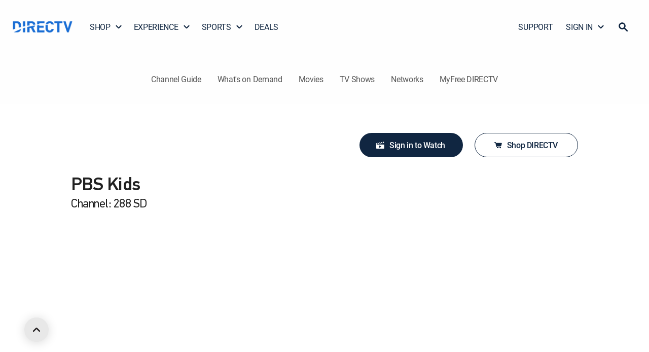

--- FILE ---
content_type: text/html; charset=utf-8
request_url: https://www.directv.com/guide/channels/PBS-Kids-ch288-46c15402-92e9-4aee-9b2d-e8512c33696a
body_size: 27188
content:
<!DOCTYPE html><html lang="en"><head><meta charSet="utf-8" data-next-head=""/><meta name="viewport" content="initial-scale=1, width=device-width" data-next-head=""/><meta name="twitter:creator" content="@DIRECTV" data-next-head=""/><meta name="twitter:site" content="@DIRECTV" data-next-head=""/><meta name="keywords" content="PBS Kids" data-next-head=""/><meta property="og:site_name" content="DIRECTV" data-next-head=""/><meta property="og:image" content="https://dfwfis.prod.dtvcdn.com/catalog/image/imageserver/v1/service/channel/46c15402-92e9-4aee-9b2d-e8512c33696a/chlogo-clb-guide/120/90" data-next-head=""/><meta name="twitter:image" content="https://dfwfis.prod.dtvcdn.com/catalog/image/imageserver/v1/service/channel/46c15402-92e9-4aee-9b2d-e8512c33696a/chlogo-clb-guide/120/90" data-next-head=""/><link rel="canonical" href="https://www.directv.com/guide/channels/PBS-Kids-ch288-46c15402-92e9-4aee-9b2d-e8512c33696a" data-next-head=""/><meta property="og:url" content="https://www.directv.com/guide/channels/PBS-Kids-ch288-46c15402-92e9-4aee-9b2d-e8512c33696a" data-next-head=""/><meta name="twitter:url" content="https://www.directv.com/guide/channels/PBS-Kids-ch288-46c15402-92e9-4aee-9b2d-e8512c33696a" data-next-head=""/><meta name="robots" content="INDEX,FOLLOW,MAX-IMAGE-PREVIEW:LARGE,MAX-SNIPPET:-1,MAX-VIDEO-PREVIEW:-1" data-next-head=""/><meta name="description" content="See what&#x27;s live on PBS Kids channel 288 on DIRECTV TV." data-next-head=""/><meta property="og:description" content="See what&#x27;s live on PBS Kids channel 288 on DIRECTV TV." data-next-head=""/><meta name="twitter:description" content="See what&#x27;s live on PBS Kids channel 288 on DIRECTV TV." data-next-head=""/><meta name="twitter:card" content="summary" data-next-head=""/><meta property="og:title" content="PBS Kids Channel 288 Live on DIRECTV TV" data-next-head=""/><title data-next-head="">PBS Kids Channel 288 Live on DIRECTV TV</title><meta name="twitter:title" content="PBS Kids Channel 288 Live on DIRECTV TV" data-next-head=""/><meta property="og:type" content="website" data-next-head=""/><link as="font" crossorigin="anonymous" href="/dtvassets/global/fonts/Roboto-Medium.woff2" rel="preload" type="font/woff2"/><link as="font" crossorigin="anonymous" href="/dtvassets/global/fonts/Roboto-Regular.woff2" rel="preload" type="font/woff2"/><link as="font" crossorigin="anonymous" href="/dtvassets/global/fonts/Roboto-Bold.woff2" rel="preload" type="font/woff2"/><link as="font" crossorigin="anonymous" href="/dtvassets/sales/uf/dtv-ui/fonts/PFDINTextPro-Regular.woff2" rel="preload" type="font/woff2"/><link as="font" crossorigin="anonymous" href="/dtvassets/sales/uf/dtv-ui/fonts/PFDINTextPro-Light.woff2" rel="preload" type="font/woff2"/><link as="font" crossorigin="anonymous" href="/dtvassets/sales/uf/dtv-ui/fonts/PFDINTextPro-Bold.woff2" rel="preload" type="font/woff2"/><link as="font" crossorigin="anonymous" href="/dtvassets/sales/uf/dtv-ui/fonts/PFDINTextPro-Medium.woff2" rel="preload" type="font/woff2"/><link rel="shortcut icon" href="/favicon.ico"/><meta name="emotion-insertion-point" content=""/><script>	(function(w,d,s,l,i){w[l]=w[l]||[];w[l].push({'gtm.start':new Date().getTime(),event:'gtm.js'});
                    var isProd = w?.location?.origin === "https://www.directv.com"; 
                    const gtmValues = { prodId: isProd ? "cvrSnbSB4i9EeyExvYzmrg" : "_W4ixasIEwfXSzppGw9u7Q", gtmPreview: isProd ? "env-1" : "env-26" };
                    
                    var f=d.getElementsByTagName(s)[0],
                      j=d.createElement(s),
                      dl=l!='dataLayer'?'&l='+l:'';
                      j.async=true;
                    j.src='https://www.googletagmanager.com/gtm.js?id='+ i + dl + '&gtm_auth=' + gtmValues.prodId + '&gtm_preview=' + gtmValues.gtmPreview + '&gtm_cookies_win=x';
                    f.parentNode.insertBefore(j,f);
                    var urlParams=new URLSearchParams(window.location.search);if(urlParams.get("redirectToOv")){var isiOS=navigator.userAgent.match("iPad")||navigator.userAgent.match("iPhone")||navigator.userAgent.match("iPod"),isAndroid=navigator.userAgent.match("Android");isiOS||isAndroid?(w.location=isAndroid?"dtvnow://deeplink.directvnow.com":"dfw://deeplink.directvnow.com",fallbackLink=isAndroid?"https://play.google.com/store/apps/details?id=com.att.tv":"https://apps.apple.com/us/app/id1136238277",w.setTimeout(function(){w.location.replace(fallbackLink)},1)):w.location="https://stream.directv.com/watchnow"}
                  })(window,document,'script','dataLayer','GTM-PJR2VDH');</script><style data-emotion="mui-style-global 1uhrdly">html{-webkit-font-smoothing:antialiased;-moz-osx-font-smoothing:grayscale;box-sizing:border-box;-webkit-text-size-adjust:100%;}*,*::before,*::after{box-sizing:inherit;}strong,b{font-weight:700;}body{margin:0em;color:rgba(0, 0, 0, 0.87);font-family:roboto-regular;font-size:24px;font-weight:400;line-height:1.3em;letter-spacing:-0.02em;background-color:#fff;}@media (min-width: 1440px) and (max-width: 1699px){body{font-size:20px;}}@media (min-width: 1200px) and (max-width: 1439px){body{font-size:20px;}}@media (min-width: 600px) and (max-width: 1199px){body{font-size:16px;}}@media (max-width: 599px){body{font-size:16px;}}@media print{body{background-color:#fff;}}body::backdrop{background-color:#fff;}@font-face{font-family:PFDinReg;font-style:normal;font-weight:400;font-display:swap;src:url('/dtvassets/sales/uf/dtv-ui/fonts/PFDINTextPro-Regular.woff2') format('woff2');}@font-face{font-family:PFDinMed;font-style:normal;font-weight:500;font-display:swap;src:url('/dtvassets/sales/uf/dtv-ui/fonts/PFDINTextPro-Medium.woff2') format('woff2');}@font-face{font-family:PFDinBlack;font-style:normal;font-weight:700;font-display:swap;src:url('/dtvassets/sales/uf/dtv-ui/fonts/PFDINTextPro-Bold.woff2') format('woff2');}@font-face{font-family:roboto-regular;font-style:regular;font-weight:400;font-display:swap;src:url('/dtvassets/global/fonts/Roboto-Regular.woff2') format('woff2');}@font-face{font-family:roboto-medium;font-style:medium;font-weight:500;font-display:swap;src:url('/dtvassets/global/fonts/Roboto-Medium.woff2') format('woff2');}@font-face{font-family:roboto-bold;font-style:bold;font-weight:700;font-display:swap;src:url('/dtvassets/global/fonts/Roboto-Bold.woff2') format('woff2');}</style><style data-emotion="mui-style-global animation-61bdi0">@-webkit-keyframes animation-61bdi0{0%{-webkit-transform:rotate(0deg);-moz-transform:rotate(0deg);-ms-transform:rotate(0deg);transform:rotate(0deg);}100%{-webkit-transform:rotate(360deg);-moz-transform:rotate(360deg);-ms-transform:rotate(360deg);transform:rotate(360deg);}}@keyframes animation-61bdi0{0%{-webkit-transform:rotate(0deg);-moz-transform:rotate(0deg);-ms-transform:rotate(0deg);transform:rotate(0deg);}100%{-webkit-transform:rotate(360deg);-moz-transform:rotate(360deg);-ms-transform:rotate(360deg);transform:rotate(360deg);}}</style><style data-emotion="mui-style-global animation-1p2h4ri">@-webkit-keyframes animation-1p2h4ri{0%{stroke-dasharray:1px,200px;stroke-dashoffset:0;}50%{stroke-dasharray:100px,200px;stroke-dashoffset:-15px;}100%{stroke-dasharray:100px,200px;stroke-dashoffset:-125px;}}@keyframes animation-1p2h4ri{0%{stroke-dasharray:1px,200px;stroke-dashoffset:0;}50%{stroke-dasharray:100px,200px;stroke-dashoffset:-15px;}100%{stroke-dasharray:100px,200px;stroke-dashoffset:-125px;}}</style><style data-emotion="mui-style 1of3kzi 8dl5ef 8x60fu 1f4ui17 13b7ne0 3gdm47 lvyhv6 1071zrr 1l6c7y9 okn1mf 89fvk7 ovzdu5 1vfk9kf d66i0y pt151d ign3bo 1hy9t21 11oelts 19hlrm6 17kiqg 1q2nv64 aqikbz 1e24jz2 l57f7p j02c5g 6p53nv 11e74f6 24u0i6 70qvj9 ot8kv3 15jt8qf 1cu5gdj 1dycr57 1ny39ha 1jr4ib pm3i3u 53bz7k 1y3w4ji 1swuidn 1rxw6li h64ygo 1xzxe8a pjx53x m4o1in gvsvkh 18inq9c 1ev3tw2 1o173o7 uhzl2l 1yaiv4n p6748q z01bqi 13o7eu2 14891ef 10v7snc wegvwi 1hyfx7x 1um60n9 4ivcax 1d3bbye 1uqcems y21f4y x2apaa 1mxbh7l l1h0si 1swjvrz 1saqtby vzs011 wts7l3 cfm5gl qqcii5 59ytgd najbj7 14l1q8w 1mrvbt zjrey8 191vc0j">.mui-style-1of3kzi{-webkit-font-smoothing:antialiased;-moz-osx-font-smoothing:grayscale;box-sizing:border-box;-webkit-text-size-adjust:100%;color:rgba(0, 0, 0, 0.87);font-family:roboto-regular;font-size:24px;font-weight:400;line-height:1.3em;margin:0em;letter-spacing:-0.02em;background-color:#fff;}@media (min-width: 1440px) and (max-width: 1699px){.mui-style-1of3kzi{font-size:20px;}}@media (min-width: 1200px) and (max-width: 1439px){.mui-style-1of3kzi{font-size:20px;}}@media (min-width: 600px) and (max-width: 1199px){.mui-style-1of3kzi{font-size:16px;}}@media (max-width: 599px){.mui-style-1of3kzi{font-size:16px;}}@media print{.mui-style-1of3kzi{background-color:#fff;}}.mui-style-1of3kzi *,.mui-style-1of3kzi *::before,.mui-style-1of3kzi *::after{box-sizing:inherit;}.mui-style-1of3kzi strong,.mui-style-1of3kzi b{font-weight:700;}@font-face{font-family:PFDinReg;font-style:normal;font-weight:400;font-display:swap;src:url('/dtvassets/sales/uf/dtv-ui/fonts/PFDINTextPro-Regular.woff2') format('woff2');}@font-face{font-family:PFDinMed;font-style:normal;font-weight:500;font-display:swap;src:url('/dtvassets/sales/uf/dtv-ui/fonts/PFDINTextPro-Medium.woff2') format('woff2');}@font-face{font-family:PFDinBlack;font-style:normal;font-weight:700;font-display:swap;src:url('/dtvassets/sales/uf/dtv-ui/fonts/PFDINTextPro-Bold.woff2') format('woff2');}@font-face{font-family:roboto-regular;font-style:regular;font-weight:400;font-display:swap;src:url('/dtvassets/global/fonts/Roboto-Regular.woff2') format('woff2');}@font-face{font-family:roboto-medium;font-style:medium;font-weight:500;font-display:swap;src:url('/dtvassets/global/fonts/Roboto-Medium.woff2') format('woff2');}@font-face{font-family:roboto-bold;font-style:bold;font-weight:700;font-display:swap;src:url('/dtvassets/global/fonts/Roboto-Bold.woff2') format('woff2');}.mui-style-8dl5ef{width:100%;max-width:2000px;padding:0px;margin:0px auto;background-color:#FEFEFE;}.mui-style-8x60fu{display:-webkit-inline-box;display:-webkit-inline-flex;display:-ms-inline-flexbox;display:inline-flex;-webkit-align-items:center;-webkit-box-align:center;-ms-flex-align:center;align-items:center;-webkit-box-pack:center;-ms-flex-pack:center;-webkit-justify-content:center;justify-content:center;position:relative;box-sizing:border-box;-webkit-tap-highlight-color:transparent;background-color:transparent;outline:0;border:0;margin:0;border-radius:0;padding:0;cursor:pointer;-webkit-user-select:none;-moz-user-select:none;-ms-user-select:none;user-select:none;vertical-align:middle;-moz-appearance:none;-webkit-appearance:none;-webkit-text-decoration:none;text-decoration:none;color:inherit;font-family:PFDinReg,PFDinMed,sans-serif,roboto;font-weight:500;font-size:0.875rem;line-height:1.75;text-transform:uppercase;min-width:64px;padding:6px 16px;border-radius:4px;-webkit-transition:background-color 250ms cubic-bezier(0.4, 0, 0.2, 1) 0ms,box-shadow 250ms cubic-bezier(0.4, 0, 0.2, 1) 0ms,border-color 250ms cubic-bezier(0.4, 0, 0.2, 1) 0ms,color 250ms cubic-bezier(0.4, 0, 0.2, 1) 0ms;transition:background-color 250ms cubic-bezier(0.4, 0, 0.2, 1) 0ms,box-shadow 250ms cubic-bezier(0.4, 0, 0.2, 1) 0ms,border-color 250ms cubic-bezier(0.4, 0, 0.2, 1) 0ms,color 250ms cubic-bezier(0.4, 0, 0.2, 1) 0ms;box-shadow:none;font-size:16px;border-radius:100px;font-family:roboto-medium;font-weight:500;line-height:1.25em;min-width:unset;text-transform:unset;-webkit-transition:none;transition:none;box-shadow:none;padding:0;color:#121212;background-color:transparent;-webkit-text-decoration:underline;text-decoration:underline;border:none;width:0px;text-align:center;position:absolute;top:0;opacity:0%;height:0px;overflow:hidden;vertical-align:baseline;-webkit-clip-path:inset(1px 1px 1px 1px);clip-path:inset(1px 1px 1px 1px);font-size:0.7rem;padding:0 3px 0 3px;margin:0 5px 0 0;}.mui-style-8x60fu::-moz-focus-inner{border-style:none;}.mui-style-8x60fu.Mui-disabled{pointer-events:none;cursor:default;}@media print{.mui-style-8x60fu{-webkit-print-color-adjust:exact;color-adjust:exact;}}.mui-style-8x60fu:hover{-webkit-text-decoration:none;text-decoration:none;background-color:rgba(0, 0, 0, 0.04);}@media (hover: none){.mui-style-8x60fu:hover{background-color:transparent;}}.mui-style-8x60fu.Mui-disabled{color:rgba(0, 0, 0, 0.26);}.mui-style-8x60fu:hover{box-shadow:none;}.mui-style-8x60fu.Mui-focusVisible{box-shadow:none;}.mui-style-8x60fu:active{box-shadow:none;}.mui-style-8x60fu.Mui-disabled{box-shadow:none;}.mui-style-8x60fu:hover,.mui-style-8x60fu:focus,.mui-style-8x60fu:active{-webkit-text-decoration:underline;text-decoration:underline;}@media (max-width: 599px){.mui-style-8x60fu:hover,.mui-style-8x60fu:focus,.mui-style-8x60fu:active{background-color:transparent;color:#121212;}}.mui-style-8x60fu:focus{position:absolute;opacity:100%;display:inline-block;height:20px;width:auto;max-width:150px;overflow:visible;color:black!important;background-color:white!important;border-color:lightgray;border-radius:2px;-webkit-clip-path:none;clip-path:none;box-shadow:none;-webkit-text-decoration:none;text-decoration:none;outline:2px solid #5893DB;outline-offset:-2px;z-index:1200;}.mui-style-1f4ui17{display:-webkit-box;display:-webkit-flex;display:-ms-flexbox;display:flex;-webkit-align-items:center;-webkit-box-align:center;-ms-flex-align:center;align-items:center;width:100%;-webkit-box-pack:center;-ms-flex-pack:center;-webkit-justify-content:center;justify-content:center;}@media (min-width:0px){.mui-style-1f4ui17{min-height:64px;}}@media (min-width:1199px){.mui-style-1f4ui17{min-height:96px;}}.mui-style-13b7ne0{margin:0 auto;width:100%;max-width:2000px;}@media (min-width:0px){.mui-style-13b7ne0{padding:0px 20px;}}@media (min-width:600px){.mui-style-13b7ne0{padding:0px 32px;}}@media (min-width:1199px){.mui-style-13b7ne0{padding:8px 24px;}}.mui-style-3gdm47{padding:0px;-webkit-align-items:center;-webkit-box-align:center;-ms-flex-align:center;align-items:center;width:100%;-webkit-box-pack:justify;-webkit-justify-content:space-between;justify-content:space-between;position:relative;gap:24px;}@media (min-width:0px){.mui-style-3gdm47{display:none;}}@media (min-width:1199px){.mui-style-3gdm47{display:-webkit-box;display:-webkit-flex;display:-ms-flexbox;display:flex;}}.mui-style-lvyhv6{margin:0 20px 0 0;padding:0;}.mui-style-1071zrr{display:-webkit-inline-box;display:-webkit-inline-flex;display:-ms-inline-flexbox;display:inline-flex;-webkit-align-items:center;-webkit-box-align:center;-ms-flex-align:center;align-items:center;-webkit-box-pack:center;-ms-flex-pack:center;-webkit-justify-content:center;justify-content:center;position:relative;box-sizing:border-box;-webkit-tap-highlight-color:transparent;background-color:transparent;outline:0;border:0;margin:0;border-radius:0;padding:0;cursor:pointer;-webkit-user-select:none;-moz-user-select:none;-ms-user-select:none;user-select:none;vertical-align:middle;-moz-appearance:none;-webkit-appearance:none;-webkit-text-decoration:none;text-decoration:none;color:inherit;font-family:PFDinReg,PFDinMed,sans-serif,roboto;font-weight:500;font-size:0.875rem;line-height:1.75;text-transform:uppercase;min-width:64px;padding:6px 16px;border-radius:4px;-webkit-transition:background-color 250ms cubic-bezier(0.4, 0, 0.2, 1) 0ms,box-shadow 250ms cubic-bezier(0.4, 0, 0.2, 1) 0ms,border-color 250ms cubic-bezier(0.4, 0, 0.2, 1) 0ms,color 250ms cubic-bezier(0.4, 0, 0.2, 1) 0ms;transition:background-color 250ms cubic-bezier(0.4, 0, 0.2, 1) 0ms,box-shadow 250ms cubic-bezier(0.4, 0, 0.2, 1) 0ms,border-color 250ms cubic-bezier(0.4, 0, 0.2, 1) 0ms,color 250ms cubic-bezier(0.4, 0, 0.2, 1) 0ms;box-shadow:none;font-size:16px;border-radius:100px;font-family:roboto-medium;font-weight:500;line-height:1.25em;min-width:unset;text-transform:unset;-webkit-transition:none;transition:none;box-shadow:none;padding:0;color:#121212;background-color:transparent;-webkit-text-decoration:underline;text-decoration:underline;border:none;text-align:center;padding:0px;margin:0px;}.mui-style-1071zrr::-moz-focus-inner{border-style:none;}.mui-style-1071zrr.Mui-disabled{pointer-events:none;cursor:default;}@media print{.mui-style-1071zrr{-webkit-print-color-adjust:exact;color-adjust:exact;}}.mui-style-1071zrr:hover{-webkit-text-decoration:none;text-decoration:none;background-color:rgba(0, 0, 0, 0.04);}@media (hover: none){.mui-style-1071zrr:hover{background-color:transparent;}}.mui-style-1071zrr.Mui-disabled{color:rgba(0, 0, 0, 0.26);}.mui-style-1071zrr:hover{box-shadow:none;}.mui-style-1071zrr.Mui-focusVisible{box-shadow:none;}.mui-style-1071zrr:active{box-shadow:none;}.mui-style-1071zrr.Mui-disabled{box-shadow:none;}.mui-style-1071zrr:hover,.mui-style-1071zrr:focus,.mui-style-1071zrr:active{-webkit-text-decoration:underline;text-decoration:underline;}@media (max-width: 599px){.mui-style-1071zrr:hover,.mui-style-1071zrr:focus,.mui-style-1071zrr:active{background-color:transparent;color:#121212;}}@media (min-width:0px){.mui-style-1071zrr{width:95px;}}@media (min-width:600px){.mui-style-1071zrr{width:120px;}}@media (min-width:1199px){.mui-style-1071zrr{width:120px;height:90px;}}.mui-style-1071zrr:hover{background:transparent;-webkit-text-decoration:none;text-decoration:none;}.mui-style-1071zrr:focus{-webkit-text-decoration:none;text-decoration:none;background-color:none;}.mui-style-1071zrr:focus-visible{-webkit-text-decoration:none;text-decoration:none;background-color:transparent;outline:2px solid #5893DB;border-radius:0px;outline-offset:-2px;}.mui-style-1071zrr span{margin:0px;width:100%;height:100%;}.mui-style-1l6c7y9{display:inherit;margin-right:8px;margin-left:-4px;}.mui-style-1l6c7y9>*:nth-of-type(1){font-size:20px;}.mui-style-okn1mf{line-height:0px;width:100%;height:100%;}.mui-style-89fvk7{display:block;-webkit-background-size:cover;background-size:cover;background-repeat:no-repeat;-webkit-background-position:center;background-position:center;width:100%;object-fit:cover;width:100%;height:100%;object-fit:contain;}.mui-style-ovzdu5{list-style:none;margin:0;padding:0;position:relative;padding-top:8px;padding-bottom:8px;display:-webkit-box;display:-webkit-flex;display:-ms-flexbox;display:flex;width:auto;padding:0;gap:4px;}.mui-style-1vfk9kf{display:-webkit-box;display:-webkit-flex;display:-ms-flexbox;display:flex;-webkit-box-pack:start;-ms-flex-pack:start;-webkit-justify-content:flex-start;justify-content:flex-start;-webkit-align-items:center;-webkit-box-align:center;-ms-flex-align:center;align-items:center;position:relative;-webkit-text-decoration:none;text-decoration:none;width:100%;box-sizing:border-box;text-align:left;padding-top:8px;padding-bottom:8px;padding-left:16px;padding-right:16px;padding:0px;position:relative;}.mui-style-1vfk9kf.Mui-focusVisible{background-color:rgba(0, 0, 0, 0.12);}.mui-style-1vfk9kf.Mui-selected{background-color:rgba(25, 118, 210, 0.08);}.mui-style-1vfk9kf.Mui-selected.Mui-focusVisible{background-color:rgba(25, 118, 210, 0.2);}.mui-style-1vfk9kf.Mui-disabled{opacity:0.38;}.mui-style-1vfk9kf:hover .gnav-dropdown{display:block;}.mui-style-1vfk9kf:hover .arrow{-webkit-transform:rotate(180deg);-moz-transform:rotate(180deg);-ms-transform:rotate(180deg);transform:rotate(180deg);}.mui-style-1vfk9kf:focus-visible{outline:2px solid #5893DB;outline-offset:-2px;border-radius:2px;}.mui-style-d66i0y{display:-webkit-inline-box;display:-webkit-inline-flex;display:-ms-inline-flexbox;display:inline-flex;-webkit-align-items:center;-webkit-box-align:center;-ms-flex-align:center;align-items:center;-webkit-box-pack:center;-ms-flex-pack:center;-webkit-justify-content:center;justify-content:center;position:relative;box-sizing:border-box;-webkit-tap-highlight-color:transparent;background-color:transparent;outline:0;border:0;margin:0;border-radius:0;padding:0;cursor:pointer;-webkit-user-select:none;-moz-user-select:none;-ms-user-select:none;user-select:none;vertical-align:middle;-moz-appearance:none;-webkit-appearance:none;-webkit-text-decoration:none;text-decoration:none;color:inherit;font-family:PFDinReg,PFDinMed,sans-serif,roboto;font-weight:500;font-size:0.875rem;line-height:1.75;text-transform:uppercase;min-width:64px;padding:6px 16px;border-radius:4px;-webkit-transition:background-color 250ms cubic-bezier(0.4, 0, 0.2, 1) 0ms,box-shadow 250ms cubic-bezier(0.4, 0, 0.2, 1) 0ms,border-color 250ms cubic-bezier(0.4, 0, 0.2, 1) 0ms,color 250ms cubic-bezier(0.4, 0, 0.2, 1) 0ms;transition:background-color 250ms cubic-bezier(0.4, 0, 0.2, 1) 0ms,box-shadow 250ms cubic-bezier(0.4, 0, 0.2, 1) 0ms,border-color 250ms cubic-bezier(0.4, 0, 0.2, 1) 0ms,color 250ms cubic-bezier(0.4, 0, 0.2, 1) 0ms;box-shadow:none;font-size:16px;border-radius:100px;font-family:roboto-medium;font-weight:500;line-height:1.25em;min-width:unset;text-transform:unset;-webkit-transition:none;transition:none;box-shadow:none;padding:0;color:#121212;background-color:transparent;-webkit-text-decoration:underline;text-decoration:underline;border:none;width:-webkit-max-content;width:-moz-max-content;width:max-content;text-align:left;-webkit-text-decoration:none;text-decoration:none;color:#102641;display:-webkit-box;display:-webkit-flex;display:-ms-flexbox;display:flex;font-family:roboto-regular;font-size:20px;font-weight:400;line-height:1.3em;margin:0em;letter-spacing:-0.02em;border-radius:0px;-webkit-align-items:center;-webkit-box-align:center;-ms-flex-align:center;align-items:center;}.mui-style-d66i0y::-moz-focus-inner{border-style:none;}.mui-style-d66i0y.Mui-disabled{pointer-events:none;cursor:default;}@media print{.mui-style-d66i0y{-webkit-print-color-adjust:exact;color-adjust:exact;}}.mui-style-d66i0y:hover{-webkit-text-decoration:none;text-decoration:none;background-color:rgba(0, 0, 0, 0.04);}@media (hover: none){.mui-style-d66i0y:hover{background-color:transparent;}}.mui-style-d66i0y.Mui-disabled{color:rgba(0, 0, 0, 0.26);}.mui-style-d66i0y:hover{box-shadow:none;}.mui-style-d66i0y.Mui-focusVisible{box-shadow:none;}.mui-style-d66i0y:active{box-shadow:none;}.mui-style-d66i0y.Mui-disabled{box-shadow:none;}.mui-style-d66i0y:hover,.mui-style-d66i0y:focus,.mui-style-d66i0y:active{-webkit-text-decoration:underline;text-decoration:underline;}@media (max-width: 599px){.mui-style-d66i0y:hover,.mui-style-d66i0y:focus,.mui-style-d66i0y:active{background-color:transparent;color:#121212;}}@media (min-width:0px){.mui-style-d66i0y{padding:16px;}}@media (min-width:600px){.mui-style-d66i0y{padding:16px 28px 16px 28px;}}@media (min-width:1199px){.mui-style-d66i0y{padding:16px 13px 16px 13px!important;font-size:16px!important;}}@media (min-width:1440px){.mui-style-d66i0y{font-size:20px!important;}}@media (min-width:1700px){.mui-style-d66i0y{font-size:20px!important;}}.mui-style-d66i0y:hover{-webkit-text-decoration:none;text-decoration:none;background-color:none;border-radius:0;}.mui-style-d66i0y:focus{-webkit-text-decoration:none;text-decoration:none;background-color:none;border-radius:0;}.mui-style-d66i0y:focus-visible{-webkit-text-decoration:none;text-decoration:none;background-color:transparent;outline:2px solid #5893DB;outline-offset:-2px;border-radius:0;}@media (min-width:0px){.mui-style-d66i0y{padding:16px 5px 16px 12px;margin-right:-5px;}}@media (min-width:600px){.mui-style-d66i0y{padding:16px 16px 16px 16px;margin-right:0px;}}.mui-style-d66i0y.DtvButtonBase-root,.mui-style-d66i0y.MuiButtonBase-root{webkit-transition:background-color 150ms cubic-bezier(0.4, 0, 0.2, 1) 0ms;-webkit-transition:background-color 150ms cubic-bezier(0.4, 0, 0.2, 1) 0ms;transition:background-color 150ms cubic-bezier(0.4, 0, 0.2, 1) 0ms;}.mui-style-d66i0y>.DtvAvatar-root,.mui-style-d66i0y>.MuiAvatar-root{width:40px;height:40px;}@media (min-width: 1440px) and (max-width: 1699px){.mui-style-d66i0y{font-size:16px;}}@media (min-width: 1200px) and (max-width: 1439px){.mui-style-d66i0y{font-size:16px;}}@media (min-width: 600px) and (max-width: 1199px){.mui-style-d66i0y{font-size:16px;}}@media (max-width: 599px){.mui-style-d66i0y{font-size:16px;}}.mui-style-pt151d{display:inherit;margin-right:-4px;margin-left:8px;}.mui-style-pt151d>*:nth-of-type(1){font-size:20px;}.mui-style-ign3bo{position:relative;display:-webkit-box;display:-webkit-flex;display:-ms-flexbox;display:flex;-webkit-align-items:center;-webkit-box-align:center;-ms-flex-align:center;align-items:center;-webkit-box-pack:center;-ms-flex-pack:center;-webkit-justify-content:center;justify-content:center;-webkit-flex-shrink:0;-ms-flex-negative:0;flex-shrink:0;width:40px;height:40px;font-family:PFDinReg,PFDinMed,sans-serif,roboto;font-size:1.25rem;line-height:1;border-radius:50%;overflow:hidden;-webkit-user-select:none;-moz-user-select:none;-ms-user-select:none;user-select:none;height:16px;width:16px;}.mui-style-1hy9t21{width:100%;height:100%;text-align:center;object-fit:cover;color:transparent;text-indent:10000px;}.mui-style-11oelts{background-color:#fff;color:rgba(0, 0, 0, 0.87);-webkit-transition:box-shadow 300ms cubic-bezier(0.4, 0, 0.2, 1) 0ms;transition:box-shadow 300ms cubic-bezier(0.4, 0, 0.2, 1) 0ms;border-radius:4px;box-shadow:0px 2px 1px -1px rgba(0,0,0,0.2),0px 1px 1px 0px rgba(0,0,0,0.14),0px 1px 3px 0px rgba(0,0,0,0.12);display:none;position:absolute;box-shadow:none;z-index:1200;}.mui-style-19hlrm6{list-style:none;margin:0;padding:0;position:relative;padding-top:8px;padding-bottom:8px;padding:0px;border:1px solid #8D8D8D;border-radius:4px;width:270px;box-shadow:0px 2px 10px 0px #0000001A;background:#FFFFFF;}.mui-style-17kiqg{display:-webkit-box;display:-webkit-flex;display:-ms-flexbox;display:flex;-webkit-box-pack:start;-ms-flex-pack:start;-webkit-justify-content:flex-start;justify-content:flex-start;-webkit-align-items:center;-webkit-box-align:center;-ms-flex-align:center;align-items:center;position:relative;-webkit-text-decoration:none;text-decoration:none;width:100%;box-sizing:border-box;text-align:left;padding-top:8px;padding-bottom:8px;padding-left:16px;padding-right:16px;padding:0px;font-family:roboto-regular;font-size:20px;font-weight:400;line-height:1.3em;margin:0em;letter-spacing:-0.02em;position:relative;color:#102641;display:block;}.mui-style-17kiqg.Mui-focusVisible{background-color:rgba(0, 0, 0, 0.12);}.mui-style-17kiqg.Mui-selected{background-color:rgba(25, 118, 210, 0.08);}.mui-style-17kiqg.Mui-selected.Mui-focusVisible{background-color:rgba(25, 118, 210, 0.2);}.mui-style-17kiqg.Mui-disabled{opacity:0.38;}@media (min-width: 1440px) and (max-width: 1699px){.mui-style-17kiqg{font-size:16px;}}@media (min-width: 1200px) and (max-width: 1439px){.mui-style-17kiqg{font-size:16px;}}@media (min-width: 600px) and (max-width: 1199px){.mui-style-17kiqg{font-size:16px;}}@media (max-width: 599px){.mui-style-17kiqg{font-size:16px;}}.mui-style-1q2nv64{display:-webkit-inline-box;display:-webkit-inline-flex;display:-ms-inline-flexbox;display:inline-flex;-webkit-align-items:center;-webkit-box-align:center;-ms-flex-align:center;align-items:center;-webkit-box-pack:center;-ms-flex-pack:center;-webkit-justify-content:center;justify-content:center;position:relative;box-sizing:border-box;-webkit-tap-highlight-color:transparent;background-color:transparent;outline:0;border:0;margin:0;border-radius:0;padding:0;cursor:pointer;-webkit-user-select:none;-moz-user-select:none;-ms-user-select:none;user-select:none;vertical-align:middle;-moz-appearance:none;-webkit-appearance:none;-webkit-text-decoration:none;text-decoration:none;color:inherit;font-family:PFDinReg,PFDinMed,sans-serif,roboto;font-weight:500;font-size:0.875rem;line-height:1.75;text-transform:uppercase;min-width:64px;padding:6px 16px;border-radius:4px;-webkit-transition:background-color 250ms cubic-bezier(0.4, 0, 0.2, 1) 0ms,box-shadow 250ms cubic-bezier(0.4, 0, 0.2, 1) 0ms,border-color 250ms cubic-bezier(0.4, 0, 0.2, 1) 0ms,color 250ms cubic-bezier(0.4, 0, 0.2, 1) 0ms;transition:background-color 250ms cubic-bezier(0.4, 0, 0.2, 1) 0ms,box-shadow 250ms cubic-bezier(0.4, 0, 0.2, 1) 0ms,border-color 250ms cubic-bezier(0.4, 0, 0.2, 1) 0ms,color 250ms cubic-bezier(0.4, 0, 0.2, 1) 0ms;box-shadow:none;font-size:16px;border-radius:100px;font-family:roboto-medium;font-weight:500;line-height:1.25em;min-width:unset;text-transform:unset;-webkit-transition:none;transition:none;box-shadow:none;padding:0;color:#121212;background-color:transparent;-webkit-text-decoration:underline;text-decoration:underline;border:none;width:100%;text-align:left;-webkit-text-decoration:none;text-decoration:none;font-family:roboto-regular;font-size:20px;font-weight:400;line-height:1.3em;margin:0em;letter-spacing:-0.02em;color:inherit;padding:15px 0px 15px 16px;border-radius:4px 4px 0 0;height:100%;display:-webkit-box;display:-webkit-flex;display:-ms-flexbox;display:flex;-webkit-box-pack:justify;-webkit-justify-content:space-between;justify-content:space-between;border:0px;}.mui-style-1q2nv64::-moz-focus-inner{border-style:none;}.mui-style-1q2nv64.Mui-disabled{pointer-events:none;cursor:default;}@media print{.mui-style-1q2nv64{-webkit-print-color-adjust:exact;color-adjust:exact;}}.mui-style-1q2nv64:hover{-webkit-text-decoration:none;text-decoration:none;background-color:rgba(0, 0, 0, 0.04);}@media (hover: none){.mui-style-1q2nv64:hover{background-color:transparent;}}.mui-style-1q2nv64.Mui-disabled{color:rgba(0, 0, 0, 0.26);}.mui-style-1q2nv64:hover{box-shadow:none;}.mui-style-1q2nv64.Mui-focusVisible{box-shadow:none;}.mui-style-1q2nv64:active{box-shadow:none;}.mui-style-1q2nv64.Mui-disabled{box-shadow:none;}.mui-style-1q2nv64:hover,.mui-style-1q2nv64:focus,.mui-style-1q2nv64:active{-webkit-text-decoration:underline;text-decoration:underline;}@media (max-width: 599px){.mui-style-1q2nv64:hover,.mui-style-1q2nv64:focus,.mui-style-1q2nv64:active{background-color:transparent;color:#121212;}}@media (min-width: 1440px) and (max-width: 1699px){.mui-style-1q2nv64{font-size:16px;}}@media (min-width: 1200px) and (max-width: 1439px){.mui-style-1q2nv64{font-size:16px;}}@media (min-width: 600px) and (max-width: 1199px){.mui-style-1q2nv64{font-size:16px;}}@media (max-width: 599px){.mui-style-1q2nv64{font-size:16px;}}.mui-style-1q2nv64:focus{-webkit-text-decoration:none;text-decoration:none;}.mui-style-1q2nv64:hover{background-color:#10264114;-webkit-text-decoration:none;text-decoration:none;}.mui-style-1q2nv64:active{background-color:#1026411F;-webkit-text-decoration:none;text-decoration:none;}.mui-style-1q2nv64:focus-visible{-webkit-text-decoration:none;text-decoration:none;background-color:transparent;outline:2px solid #3885E1;outline-offset:-4px;border-radius:4px;}.mui-style-aqikbz{display:-webkit-inline-box;display:-webkit-inline-flex;display:-ms-inline-flexbox;display:inline-flex;-webkit-align-items:center;-webkit-box-align:center;-ms-flex-align:center;align-items:center;-webkit-box-pack:center;-ms-flex-pack:center;-webkit-justify-content:center;justify-content:center;position:relative;box-sizing:border-box;-webkit-tap-highlight-color:transparent;background-color:transparent;outline:0;border:0;margin:0;border-radius:0;padding:0;cursor:pointer;-webkit-user-select:none;-moz-user-select:none;-ms-user-select:none;user-select:none;vertical-align:middle;-moz-appearance:none;-webkit-appearance:none;-webkit-text-decoration:none;text-decoration:none;color:inherit;font-family:PFDinReg,PFDinMed,sans-serif,roboto;font-weight:500;font-size:0.875rem;line-height:1.75;text-transform:uppercase;min-width:64px;padding:6px 16px;border-radius:4px;-webkit-transition:background-color 250ms cubic-bezier(0.4, 0, 0.2, 1) 0ms,box-shadow 250ms cubic-bezier(0.4, 0, 0.2, 1) 0ms,border-color 250ms cubic-bezier(0.4, 0, 0.2, 1) 0ms,color 250ms cubic-bezier(0.4, 0, 0.2, 1) 0ms;transition:background-color 250ms cubic-bezier(0.4, 0, 0.2, 1) 0ms,box-shadow 250ms cubic-bezier(0.4, 0, 0.2, 1) 0ms,border-color 250ms cubic-bezier(0.4, 0, 0.2, 1) 0ms,color 250ms cubic-bezier(0.4, 0, 0.2, 1) 0ms;box-shadow:none;font-size:16px;border-radius:100px;font-family:roboto-medium;font-weight:500;line-height:1.25em;min-width:unset;text-transform:unset;-webkit-transition:none;transition:none;box-shadow:none;padding:0;color:#121212;background-color:transparent;-webkit-text-decoration:underline;text-decoration:underline;border:none;width:100%;text-align:left;-webkit-text-decoration:none;text-decoration:none;font-family:roboto-regular;font-size:20px;font-weight:400;line-height:1.3em;margin:0em;letter-spacing:-0.02em;color:inherit;padding:15px 0px 15px 16px;border-radius:0px;height:100%;display:-webkit-box;display:-webkit-flex;display:-ms-flexbox;display:flex;-webkit-box-pack:justify;-webkit-justify-content:space-between;justify-content:space-between;border:0px;}.mui-style-aqikbz::-moz-focus-inner{border-style:none;}.mui-style-aqikbz.Mui-disabled{pointer-events:none;cursor:default;}@media print{.mui-style-aqikbz{-webkit-print-color-adjust:exact;color-adjust:exact;}}.mui-style-aqikbz:hover{-webkit-text-decoration:none;text-decoration:none;background-color:rgba(0, 0, 0, 0.04);}@media (hover: none){.mui-style-aqikbz:hover{background-color:transparent;}}.mui-style-aqikbz.Mui-disabled{color:rgba(0, 0, 0, 0.26);}.mui-style-aqikbz:hover{box-shadow:none;}.mui-style-aqikbz.Mui-focusVisible{box-shadow:none;}.mui-style-aqikbz:active{box-shadow:none;}.mui-style-aqikbz.Mui-disabled{box-shadow:none;}.mui-style-aqikbz:hover,.mui-style-aqikbz:focus,.mui-style-aqikbz:active{-webkit-text-decoration:underline;text-decoration:underline;}@media (max-width: 599px){.mui-style-aqikbz:hover,.mui-style-aqikbz:focus,.mui-style-aqikbz:active{background-color:transparent;color:#121212;}}@media (min-width: 1440px) and (max-width: 1699px){.mui-style-aqikbz{font-size:16px;}}@media (min-width: 1200px) and (max-width: 1439px){.mui-style-aqikbz{font-size:16px;}}@media (min-width: 600px) and (max-width: 1199px){.mui-style-aqikbz{font-size:16px;}}@media (max-width: 599px){.mui-style-aqikbz{font-size:16px;}}.mui-style-aqikbz:focus{-webkit-text-decoration:none;text-decoration:none;}.mui-style-aqikbz:hover{background-color:#10264114;-webkit-text-decoration:none;text-decoration:none;}.mui-style-aqikbz:active{background-color:#1026411F;-webkit-text-decoration:none;text-decoration:none;}.mui-style-aqikbz:focus-visible{-webkit-text-decoration:none;text-decoration:none;background-color:transparent;outline:2px solid #3885E1;outline-offset:-4px;border-radius:4px;}.mui-style-1e24jz2{display:-webkit-inline-box;display:-webkit-inline-flex;display:-ms-inline-flexbox;display:inline-flex;-webkit-align-items:center;-webkit-box-align:center;-ms-flex-align:center;align-items:center;-webkit-box-pack:center;-ms-flex-pack:center;-webkit-justify-content:center;justify-content:center;position:relative;box-sizing:border-box;-webkit-tap-highlight-color:transparent;background-color:transparent;outline:0;border:0;margin:0;border-radius:0;padding:0;cursor:pointer;-webkit-user-select:none;-moz-user-select:none;-ms-user-select:none;user-select:none;vertical-align:middle;-moz-appearance:none;-webkit-appearance:none;-webkit-text-decoration:none;text-decoration:none;color:inherit;font-family:PFDinReg,PFDinMed,sans-serif,roboto;font-weight:500;font-size:0.875rem;line-height:1.75;text-transform:uppercase;min-width:64px;padding:6px 16px;border-radius:4px;-webkit-transition:background-color 250ms cubic-bezier(0.4, 0, 0.2, 1) 0ms,box-shadow 250ms cubic-bezier(0.4, 0, 0.2, 1) 0ms,border-color 250ms cubic-bezier(0.4, 0, 0.2, 1) 0ms,color 250ms cubic-bezier(0.4, 0, 0.2, 1) 0ms;transition:background-color 250ms cubic-bezier(0.4, 0, 0.2, 1) 0ms,box-shadow 250ms cubic-bezier(0.4, 0, 0.2, 1) 0ms,border-color 250ms cubic-bezier(0.4, 0, 0.2, 1) 0ms,color 250ms cubic-bezier(0.4, 0, 0.2, 1) 0ms;box-shadow:none;font-size:16px;border-radius:100px;font-family:roboto-medium;font-weight:500;line-height:1.25em;min-width:unset;text-transform:unset;-webkit-transition:none;transition:none;box-shadow:none;padding:0;color:#121212;background-color:transparent;-webkit-text-decoration:underline;text-decoration:underline;border:none;width:100%;text-align:left;-webkit-text-decoration:none;text-decoration:none;font-family:roboto-regular;font-size:20px;font-weight:400;line-height:1.3em;margin:0em;letter-spacing:-0.02em;color:inherit;padding:15px 0px 15px 16px;border-radius:0 0 4px 4px;height:100%;display:-webkit-box;display:-webkit-flex;display:-ms-flexbox;display:flex;-webkit-box-pack:justify;-webkit-justify-content:space-between;justify-content:space-between;border:0px;}.mui-style-1e24jz2::-moz-focus-inner{border-style:none;}.mui-style-1e24jz2.Mui-disabled{pointer-events:none;cursor:default;}@media print{.mui-style-1e24jz2{-webkit-print-color-adjust:exact;color-adjust:exact;}}.mui-style-1e24jz2:hover{-webkit-text-decoration:none;text-decoration:none;background-color:rgba(0, 0, 0, 0.04);}@media (hover: none){.mui-style-1e24jz2:hover{background-color:transparent;}}.mui-style-1e24jz2.Mui-disabled{color:rgba(0, 0, 0, 0.26);}.mui-style-1e24jz2:hover{box-shadow:none;}.mui-style-1e24jz2.Mui-focusVisible{box-shadow:none;}.mui-style-1e24jz2:active{box-shadow:none;}.mui-style-1e24jz2.Mui-disabled{box-shadow:none;}.mui-style-1e24jz2:hover,.mui-style-1e24jz2:focus,.mui-style-1e24jz2:active{-webkit-text-decoration:underline;text-decoration:underline;}@media (max-width: 599px){.mui-style-1e24jz2:hover,.mui-style-1e24jz2:focus,.mui-style-1e24jz2:active{background-color:transparent;color:#121212;}}@media (min-width: 1440px) and (max-width: 1699px){.mui-style-1e24jz2{font-size:16px;}}@media (min-width: 1200px) and (max-width: 1439px){.mui-style-1e24jz2{font-size:16px;}}@media (min-width: 600px) and (max-width: 1199px){.mui-style-1e24jz2{font-size:16px;}}@media (max-width: 599px){.mui-style-1e24jz2{font-size:16px;}}.mui-style-1e24jz2:focus{-webkit-text-decoration:none;text-decoration:none;}.mui-style-1e24jz2:hover{background-color:#10264114;-webkit-text-decoration:none;text-decoration:none;}.mui-style-1e24jz2:active{background-color:#1026411F;-webkit-text-decoration:none;text-decoration:none;}.mui-style-1e24jz2:focus-visible{-webkit-text-decoration:none;text-decoration:none;background-color:transparent;outline:2px solid #3885E1;outline-offset:-4px;border-radius:4px;}.mui-style-l57f7p{display:-webkit-inline-box;display:-webkit-inline-flex;display:-ms-inline-flexbox;display:inline-flex;-webkit-align-items:center;-webkit-box-align:center;-ms-flex-align:center;align-items:center;-webkit-box-pack:center;-ms-flex-pack:center;-webkit-justify-content:center;justify-content:center;position:relative;box-sizing:border-box;-webkit-tap-highlight-color:transparent;background-color:transparent;outline:0;border:0;margin:0;border-radius:0;padding:0;cursor:pointer;-webkit-user-select:none;-moz-user-select:none;-ms-user-select:none;user-select:none;vertical-align:middle;-moz-appearance:none;-webkit-appearance:none;-webkit-text-decoration:none;text-decoration:none;color:inherit;font-family:PFDinReg,PFDinMed,sans-serif,roboto;font-weight:500;font-size:0.875rem;line-height:1.75;text-transform:uppercase;min-width:64px;padding:6px 16px;border-radius:4px;-webkit-transition:background-color 250ms cubic-bezier(0.4, 0, 0.2, 1) 0ms,box-shadow 250ms cubic-bezier(0.4, 0, 0.2, 1) 0ms,border-color 250ms cubic-bezier(0.4, 0, 0.2, 1) 0ms,color 250ms cubic-bezier(0.4, 0, 0.2, 1) 0ms;transition:background-color 250ms cubic-bezier(0.4, 0, 0.2, 1) 0ms,box-shadow 250ms cubic-bezier(0.4, 0, 0.2, 1) 0ms,border-color 250ms cubic-bezier(0.4, 0, 0.2, 1) 0ms,color 250ms cubic-bezier(0.4, 0, 0.2, 1) 0ms;box-shadow:none;font-size:16px;border-radius:100px;font-family:roboto-medium;font-weight:500;line-height:1.25em;min-width:unset;text-transform:unset;-webkit-transition:none;transition:none;box-shadow:none;padding:0;color:#121212;background-color:transparent;-webkit-text-decoration:underline;text-decoration:underline;border:none;width:-webkit-max-content;width:-moz-max-content;width:max-content;text-align:left;-webkit-text-decoration:none;text-decoration:none;color:#102641;display:block;font-family:roboto-regular;font-size:20px;font-weight:400;line-height:1.3em;margin:0em;letter-spacing:-0.02em;border-radius:0px;}.mui-style-l57f7p::-moz-focus-inner{border-style:none;}.mui-style-l57f7p.Mui-disabled{pointer-events:none;cursor:default;}@media print{.mui-style-l57f7p{-webkit-print-color-adjust:exact;color-adjust:exact;}}.mui-style-l57f7p:hover{-webkit-text-decoration:none;text-decoration:none;background-color:rgba(0, 0, 0, 0.04);}@media (hover: none){.mui-style-l57f7p:hover{background-color:transparent;}}.mui-style-l57f7p.Mui-disabled{color:rgba(0, 0, 0, 0.26);}.mui-style-l57f7p:hover{box-shadow:none;}.mui-style-l57f7p.Mui-focusVisible{box-shadow:none;}.mui-style-l57f7p:active{box-shadow:none;}.mui-style-l57f7p.Mui-disabled{box-shadow:none;}.mui-style-l57f7p:hover,.mui-style-l57f7p:focus,.mui-style-l57f7p:active{-webkit-text-decoration:underline;text-decoration:underline;}@media (max-width: 599px){.mui-style-l57f7p:hover,.mui-style-l57f7p:focus,.mui-style-l57f7p:active{background-color:transparent;color:#121212;}}@media (min-width:0px){.mui-style-l57f7p{padding:16px;}}@media (min-width:600px){.mui-style-l57f7p{padding:16px 28px 16px 28px;}}@media (min-width:1199px){.mui-style-l57f7p{padding:16px 13px 16px 13px!important;font-size:16px!important;}}@media (min-width:1440px){.mui-style-l57f7p{font-size:20px!important;}}@media (min-width:1700px){.mui-style-l57f7p{font-size:20px!important;}}.mui-style-l57f7p:hover{-webkit-text-decoration:none;text-decoration:none;background-color:none;border-radius:0;}.mui-style-l57f7p:focus{-webkit-text-decoration:none;text-decoration:none;background-color:none;border-radius:0;}.mui-style-l57f7p:focus-visible{-webkit-text-decoration:none;text-decoration:none;background-color:transparent;outline:2px solid #5893DB;outline-offset:-2px;border-radius:0;}@media (min-width:0px){.mui-style-l57f7p{padding:16px 5px 16px 12px;margin-right:-5px;}}@media (min-width:600px){.mui-style-l57f7p{padding:16px 16px 16px 16px;margin-right:0px;}}.mui-style-l57f7p.DtvButtonBase-root,.mui-style-l57f7p.MuiButtonBase-root{webkit-transition:background-color 150ms cubic-bezier(0.4, 0, 0.2, 1) 0ms;-webkit-transition:background-color 150ms cubic-bezier(0.4, 0, 0.2, 1) 0ms;transition:background-color 150ms cubic-bezier(0.4, 0, 0.2, 1) 0ms;}.mui-style-l57f7p>.DtvAvatar-root,.mui-style-l57f7p>.MuiAvatar-root{width:40px;height:40px;}@media (min-width: 1440px) and (max-width: 1699px){.mui-style-l57f7p{font-size:16px;}}@media (min-width: 1200px) and (max-width: 1439px){.mui-style-l57f7p{font-size:16px;}}@media (min-width: 600px) and (max-width: 1199px){.mui-style-l57f7p{font-size:16px;}}@media (max-width: 599px){.mui-style-l57f7p{font-size:16px;}}.mui-style-j02c5g{list-style:none;margin:0;padding:0;position:relative;padding-top:8px;padding-bottom:8px;display:-webkit-box;display:-webkit-flex;display:-ms-flexbox;display:flex;width:auto;padding:0;gap:4px;margin-left:auto;}.mui-style-6p53nv{background-color:#fff;color:rgba(0, 0, 0, 0.87);-webkit-transition:box-shadow 300ms cubic-bezier(0.4, 0, 0.2, 1) 0ms;transition:box-shadow 300ms cubic-bezier(0.4, 0, 0.2, 1) 0ms;border-radius:4px;box-shadow:0px 2px 1px -1px rgba(0,0,0,0.2),0px 1px 1px 0px rgba(0,0,0,0.14),0px 1px 3px 0px rgba(0,0,0,0.12);display:none;position:absolute;box-shadow:none;z-index:1200;right:0;left:auto;}.mui-style-11e74f6{display:-webkit-box;display:-webkit-flex;display:-ms-flexbox;display:flex;-webkit-align-items:center;-webkit-box-align:center;-ms-flex-align:center;align-items:center;cursor:pointer;height:100%;}@media (min-width:0px){.mui-style-11e74f6{padding:0 10px;}}@media (min-width:600px){.mui-style-11e74f6{padding:0 15px;}}.mui-style-11e74f6:hover{border-radius:2px;background-color:rgba(0, 0, 0, 0.04);}.mui-style-11e74f6 img{height:24px;width:24px;display:block;}.mui-style-24u0i6{padding:0 16px;-webkit-align-items:center;-webkit-box-align:center;-ms-flex-align:center;align-items:center;width:100%;-webkit-box-pack:justify;-webkit-justify-content:space-between;justify-content:space-between;position:relative;gap:16px;}@media (min-width:0px){.mui-style-24u0i6{display:-webkit-box;display:-webkit-flex;display:-ms-flexbox;display:flex;}}@media (min-width:1199px){.mui-style-24u0i6{display:none;}}.mui-style-70qvj9{display:-webkit-box;display:-webkit-flex;display:-ms-flexbox;display:flex;-webkit-align-items:center;-webkit-box-align:center;-ms-flex-align:center;align-items:center;}.mui-style-ot8kv3{display:-webkit-inline-box;display:-webkit-inline-flex;display:-ms-inline-flexbox;display:inline-flex;-webkit-align-items:center;-webkit-box-align:center;-ms-flex-align:center;align-items:center;-webkit-box-pack:center;-ms-flex-pack:center;-webkit-justify-content:center;justify-content:center;position:relative;box-sizing:border-box;-webkit-tap-highlight-color:transparent;background-color:transparent;outline:0;border:0;margin:0;border-radius:0;padding:0;cursor:pointer;-webkit-user-select:none;-moz-user-select:none;-ms-user-select:none;user-select:none;vertical-align:middle;-moz-appearance:none;-webkit-appearance:none;-webkit-text-decoration:none;text-decoration:none;color:inherit;font-family:PFDinReg,PFDinMed,sans-serif,roboto;font-weight:500;font-size:0.875rem;line-height:1.75;text-transform:uppercase;min-width:64px;padding:6px 16px;border-radius:4px;-webkit-transition:background-color 250ms cubic-bezier(0.4, 0, 0.2, 1) 0ms,box-shadow 250ms cubic-bezier(0.4, 0, 0.2, 1) 0ms,border-color 250ms cubic-bezier(0.4, 0, 0.2, 1) 0ms,color 250ms cubic-bezier(0.4, 0, 0.2, 1) 0ms;transition:background-color 250ms cubic-bezier(0.4, 0, 0.2, 1) 0ms,box-shadow 250ms cubic-bezier(0.4, 0, 0.2, 1) 0ms,border-color 250ms cubic-bezier(0.4, 0, 0.2, 1) 0ms,color 250ms cubic-bezier(0.4, 0, 0.2, 1) 0ms;color:inherit;border-color:currentColor;box-shadow:none;font-size:16px;border-radius:100px;font-family:roboto-medium;font-weight:500;line-height:1.25em;min-width:unset;text-transform:unset;-webkit-transition:none;transition:none;box-shadow:none;padding:20px 30px;color:#FEFEFE;background-color:#102641;text-align:center;display:-webkit-box;display:-webkit-flex;display:-ms-flexbox;display:flex;-webkit-align-items:center;-webkit-box-align:center;-ms-flex-align:center;align-items:center;min-width:24px;padding:0px;border-radius:2px;background:transparent;}.mui-style-ot8kv3::-moz-focus-inner{border-style:none;}.mui-style-ot8kv3.Mui-disabled{pointer-events:none;cursor:default;}@media print{.mui-style-ot8kv3{-webkit-print-color-adjust:exact;color-adjust:exact;}}.mui-style-ot8kv3:hover{-webkit-text-decoration:none;text-decoration:none;background-color:rgba(0, 0, 0, 0.04);}@media (hover: none){.mui-style-ot8kv3:hover{background-color:transparent;}}.mui-style-ot8kv3.Mui-disabled{color:rgba(0, 0, 0, 0.26);}.mui-style-ot8kv3:hover{box-shadow:none;}.mui-style-ot8kv3.Mui-focusVisible{box-shadow:none;}.mui-style-ot8kv3:active{box-shadow:none;}.mui-style-ot8kv3.Mui-disabled{box-shadow:none;}.mui-style-ot8kv3:hover,.mui-style-ot8kv3:focus,.mui-style-ot8kv3:active{color:#FEFEFE;background-color:#21528C;}@media (max-width: 599px){.mui-style-ot8kv3:hover,.mui-style-ot8kv3:focus,.mui-style-ot8kv3:active{background-color:#102641;color:#FEFEFE;}}@media (min-width:0px){.mui-style-ot8kv3{width:24px;height:24px;}}@media (min-width:600px){.mui-style-ot8kv3{width:32px;height:32px;}}.mui-style-ot8kv3:hover{-webkit-text-decoration:none;text-decoration:none;background-color:transparent;}.mui-style-ot8kv3:focus{-webkit-text-decoration:none;text-decoration:none;background-color:transparent;}.mui-style-ot8kv3:focus-visible{-webkit-text-decoration:none;text-decoration:none;background-color:transparent;outline:2px solid #5893DB;outline-offset:-2px;}.mui-style-15jt8qf{position:relative;cursor:pointer;-webkit-transform:rotate(0deg);-moz-transform:rotate(0deg);-ms-transform:rotate(0deg);transform:rotate(0deg);-webkit-transition:.5s ease-in-out;transition:.5s ease-in-out;}@media (min-width:0px){.mui-style-15jt8qf{width:24px;height:24px;}}@media (min-width:600px){.mui-style-15jt8qf{width:32px;height:32px;}}.mui-style-15jt8qf span{display:block;position:absolute;height:2px;width:100%;background-color:#000000!important;border-radius:9px;opacity:1;left:0;-webkit-transform:rotate(0deg);-moz-transform:rotate(0deg);-ms-transform:rotate(0deg);transform:rotate(0deg);-webkit-transition:.25s ease-in-out;transition:.25s ease-in-out;}.mui-style-15jt8qf span:nth-child(1){width:100%;}@media (min-width:0px){.mui-style-15jt8qf span:nth-child(1){top:5px;}}@media (min-width:600px){.mui-style-15jt8qf span:nth-child(1){top:9px;}}@media (min-width:0px){.mui-style-15jt8qf span:nth-child(2){top:11px;}}@media (min-width:600px){.mui-style-15jt8qf span:nth-child(2){top:15px;}}@media (min-width:0px){.mui-style-15jt8qf span:nth-child(3){top:11px;}}@media (min-width:600px){.mui-style-15jt8qf span:nth-child(3){top:15px;}}.mui-style-15jt8qf span:nth-child(4){width:100%;}@media (min-width:0px){.mui-style-15jt8qf span:nth-child(4){top:17px;}}@media (min-width:600px){.mui-style-15jt8qf span:nth-child(4){top:21px;}}.mui-style-1cu5gdj{padding:0;position:absolute;top:50%;right:50%;-webkit-transform:translate(50%,-50%);-moz-transform:translate(50%,-50%);-ms-transform:translate(50%,-50%);transform:translate(50%,-50%);}.mui-style-1dycr57{display:-webkit-inline-box;display:-webkit-inline-flex;display:-ms-inline-flexbox;display:inline-flex;-webkit-align-items:center;-webkit-box-align:center;-ms-flex-align:center;align-items:center;-webkit-box-pack:center;-ms-flex-pack:center;-webkit-justify-content:center;justify-content:center;position:relative;box-sizing:border-box;-webkit-tap-highlight-color:transparent;background-color:transparent;outline:0;border:0;margin:0;border-radius:0;padding:0;cursor:pointer;-webkit-user-select:none;-moz-user-select:none;-ms-user-select:none;user-select:none;vertical-align:middle;-moz-appearance:none;-webkit-appearance:none;-webkit-text-decoration:none;text-decoration:none;color:inherit;font-family:PFDinReg,PFDinMed,sans-serif,roboto;font-weight:500;font-size:0.875rem;line-height:1.75;text-transform:uppercase;min-width:64px;padding:6px 16px;border-radius:4px;-webkit-transition:background-color 250ms cubic-bezier(0.4, 0, 0.2, 1) 0ms,box-shadow 250ms cubic-bezier(0.4, 0, 0.2, 1) 0ms,border-color 250ms cubic-bezier(0.4, 0, 0.2, 1) 0ms,color 250ms cubic-bezier(0.4, 0, 0.2, 1) 0ms;transition:background-color 250ms cubic-bezier(0.4, 0, 0.2, 1) 0ms,box-shadow 250ms cubic-bezier(0.4, 0, 0.2, 1) 0ms,border-color 250ms cubic-bezier(0.4, 0, 0.2, 1) 0ms,color 250ms cubic-bezier(0.4, 0, 0.2, 1) 0ms;box-shadow:none;font-size:16px;border-radius:100px;font-family:roboto-medium;font-weight:500;line-height:1.25em;min-width:unset;text-transform:unset;-webkit-transition:none;transition:none;box-shadow:none;padding:0;color:#121212;background-color:transparent;-webkit-text-decoration:underline;text-decoration:underline;border:none;text-align:center;padding:0px;margin:0px;}.mui-style-1dycr57::-moz-focus-inner{border-style:none;}.mui-style-1dycr57.Mui-disabled{pointer-events:none;cursor:default;}@media print{.mui-style-1dycr57{-webkit-print-color-adjust:exact;color-adjust:exact;}}.mui-style-1dycr57:hover{-webkit-text-decoration:none;text-decoration:none;background-color:rgba(0, 0, 0, 0.04);}@media (hover: none){.mui-style-1dycr57:hover{background-color:transparent;}}.mui-style-1dycr57.Mui-disabled{color:rgba(0, 0, 0, 0.26);}.mui-style-1dycr57:hover{box-shadow:none;}.mui-style-1dycr57.Mui-focusVisible{box-shadow:none;}.mui-style-1dycr57:active{box-shadow:none;}.mui-style-1dycr57.Mui-disabled{box-shadow:none;}.mui-style-1dycr57:hover,.mui-style-1dycr57:focus,.mui-style-1dycr57:active{-webkit-text-decoration:underline;text-decoration:underline;}@media (max-width: 599px){.mui-style-1dycr57:hover,.mui-style-1dycr57:focus,.mui-style-1dycr57:active{background-color:transparent;color:#121212;}}@media (min-width:0px){.mui-style-1dycr57{width:104px;}}@media (min-width:600px){.mui-style-1dycr57{width:128px;}}@media (min-width:1199px){.mui-style-1dycr57{width:168px;height:90px;}}.mui-style-1dycr57:hover{background:transparent;-webkit-text-decoration:none;text-decoration:none;}.mui-style-1dycr57:focus{-webkit-text-decoration:none;text-decoration:none;background-color:none;}.mui-style-1dycr57:focus-visible{-webkit-text-decoration:none;text-decoration:none;background-color:transparent;outline:2px solid #5893DB;border-radius:0px;outline-offset:-2px;}.mui-style-1dycr57 span{margin:0px;width:100%;height:100%;}.mui-style-1ny39ha{display:-webkit-box;display:-webkit-flex;display:-ms-flexbox;display:flex;-webkit-align-items:center;-webkit-box-align:center;-ms-flex-align:center;align-items:center;-webkit-box-pack:center;-ms-flex-pack:center;-webkit-justify-content:center;justify-content:center;position:-webkit-sticky;position:sticky;top:0px;z-index:1000;background-color:#FEFEFE;}@media (min-width:0px){.mui-style-1ny39ha{height:86px;}}@media (min-width:600px){.mui-style-1ny39ha{height:94px;}}@media (min-width:1199px){.mui-style-1ny39ha{height:99px;}}@media (min-width:1700px){.mui-style-1ny39ha{height:130px;}}.mui-style-1jr4ib{-webkit-flex-direction:row;-ms-flex-direction:row;flex-direction:row;-webkit-box-pack:start;-ms-flex-pack:start;-webkit-justify-content:start;justify-content:start;display:-webkit-box;display:-webkit-flex;display:-ms-flexbox;display:flex;-webkit-align-items:start;-webkit-box-align:start;-ms-flex-align:start;align-items:start;-webkit-box-flex-flow:row;-webkit-flex-flow:row;-ms-flex-flow:row;flex-flow:row;overflow-y:hidden;scrollbar-width:none;scroll-behavior:smooth;}@media (min-width:0px){.mui-style-1jr4ib{overflow-x:scroll;}}.mui-style-1jr4ib::-webkit-scrollbar{width:0px;background:transparent;}.mui-style-pm3i3u{display:-webkit-inline-box;display:-webkit-inline-flex;display:-ms-inline-flexbox;display:inline-flex;-webkit-align-items:center;-webkit-box-align:center;-ms-flex-align:center;align-items:center;-webkit-box-pack:center;-ms-flex-pack:center;-webkit-justify-content:center;justify-content:center;position:relative;box-sizing:border-box;-webkit-tap-highlight-color:transparent;background-color:transparent;outline:0;border:0;margin:0;border-radius:0;padding:0;cursor:pointer;-webkit-user-select:none;-moz-user-select:none;-ms-user-select:none;user-select:none;vertical-align:middle;-moz-appearance:none;-webkit-appearance:none;-webkit-text-decoration:none;text-decoration:none;color:inherit;font-family:PFDinReg,PFDinMed,sans-serif,roboto;font-weight:500;font-size:0.875rem;line-height:1.75;text-transform:uppercase;min-width:64px;padding:6px 16px;border-radius:4px;-webkit-transition:background-color 250ms cubic-bezier(0.4, 0, 0.2, 1) 0ms,box-shadow 250ms cubic-bezier(0.4, 0, 0.2, 1) 0ms,border-color 250ms cubic-bezier(0.4, 0, 0.2, 1) 0ms,color 250ms cubic-bezier(0.4, 0, 0.2, 1) 0ms;transition:background-color 250ms cubic-bezier(0.4, 0, 0.2, 1) 0ms,box-shadow 250ms cubic-bezier(0.4, 0, 0.2, 1) 0ms,border-color 250ms cubic-bezier(0.4, 0, 0.2, 1) 0ms,color 250ms cubic-bezier(0.4, 0, 0.2, 1) 0ms;box-shadow:none;font-size:16px;border-radius:100px;font-family:roboto-medium;font-weight:500;line-height:1.25em;min-width:unset;text-transform:unset;-webkit-transition:none;transition:none;box-shadow:none;padding:0;color:#121212;background-color:transparent;-webkit-text-decoration:underline;text-decoration:underline;border:none;text-align:center;-webkit-text-decoration:unset;text-decoration:unset;color:#555555;text-decoration-thickness:0px;text-decoration-color:#102641;text-underline-offset:0px;font-family:roboto-regular;font-size:20px;font-weight:400;line-height:1.3em;margin:0em;letter-spacing:-0.02em;min-width:-webkit-max-content;min-width:-moz-max-content;min-width:max-content;}.mui-style-pm3i3u::-moz-focus-inner{border-style:none;}.mui-style-pm3i3u.Mui-disabled{pointer-events:none;cursor:default;}@media print{.mui-style-pm3i3u{-webkit-print-color-adjust:exact;color-adjust:exact;}}.mui-style-pm3i3u:hover{-webkit-text-decoration:none;text-decoration:none;background-color:rgba(0, 0, 0, 0.04);}@media (hover: none){.mui-style-pm3i3u:hover{background-color:transparent;}}.mui-style-pm3i3u.Mui-disabled{color:rgba(0, 0, 0, 0.26);}.mui-style-pm3i3u:hover{box-shadow:none;}.mui-style-pm3i3u.Mui-focusVisible{box-shadow:none;}.mui-style-pm3i3u:active{box-shadow:none;}.mui-style-pm3i3u.Mui-disabled{box-shadow:none;}.mui-style-pm3i3u:hover,.mui-style-pm3i3u:focus,.mui-style-pm3i3u:active{-webkit-text-decoration:underline;text-decoration:underline;}@media (max-width: 599px){.mui-style-pm3i3u:hover,.mui-style-pm3i3u:focus,.mui-style-pm3i3u:active{background-color:transparent;color:#121212;}}@media (min-width:0px){.mui-style-pm3i3u{width:auto;margin-left:8px;margin-right:8px;margin-top:10px;margin-bottom:15px;height:21px;}}@media (min-width:600px){.mui-style-pm3i3u{width:auto;margin-left:12px;margin-right:12px;margin-top:13px;margin-bottom:13px;}}@media (min-width:1199px){.mui-style-pm3i3u{width:auto;margin-left:16px;margin-right:16px;height:35px;}}@media (min-width:1440px){.mui-style-pm3i3u{width:auto;height:35px;}}@media (min-width:1700px){.mui-style-pm3i3u{width:auto;margin-left:24px;margin-right:24px;margin-top:16px;margin-bottom:16px;}}@media (min-width: 1440px) and (max-width: 1699px){.mui-style-pm3i3u{font-size:16px;}}@media (min-width: 1200px) and (max-width: 1439px){.mui-style-pm3i3u{font-size:16px;}}@media (min-width: 600px) and (max-width: 1199px){.mui-style-pm3i3u{font-size:16px;}}@media (max-width: 599px){.mui-style-pm3i3u{font-size:16px;}}.mui-style-pm3i3u:hover{-webkit-text-decoration:none!important;text-decoration:none!important;background-color:transparent!important;}.mui-style-pm3i3u:focus{-webkit-text-decoration:none!important;text-decoration:none!important;}.mui-style-pm3i3u:focus-visible{width:100%;background-color:#DADADA;position:relative;-webkit-clip-path:circle(100%);clip-path:circle(100%);}.mui-style-53bz7k{display:-webkit-inline-box;display:-webkit-inline-flex;display:-ms-inline-flexbox;display:inline-flex;-webkit-align-items:center;-webkit-box-align:center;-ms-flex-align:center;align-items:center;-webkit-box-pack:center;-ms-flex-pack:center;-webkit-justify-content:center;justify-content:center;position:relative;box-sizing:border-box;-webkit-tap-highlight-color:transparent;background-color:transparent;outline:0;border:0;margin:0;border-radius:0;padding:0;cursor:pointer;-webkit-user-select:none;-moz-user-select:none;-ms-user-select:none;user-select:none;vertical-align:middle;-moz-appearance:none;-webkit-appearance:none;-webkit-text-decoration:none;text-decoration:none;color:inherit;font-family:PFDinReg,PFDinMed,sans-serif,roboto;font-weight:500;font-size:0.875rem;line-height:1.75;text-transform:uppercase;min-width:64px;padding:6px 8px;border-radius:4px;-webkit-transition:background-color 250ms cubic-bezier(0.4, 0, 0.2, 1) 0ms,box-shadow 250ms cubic-bezier(0.4, 0, 0.2, 1) 0ms,border-color 250ms cubic-bezier(0.4, 0, 0.2, 1) 0ms,color 250ms cubic-bezier(0.4, 0, 0.2, 1) 0ms;transition:background-color 250ms cubic-bezier(0.4, 0, 0.2, 1) 0ms,box-shadow 250ms cubic-bezier(0.4, 0, 0.2, 1) 0ms,border-color 250ms cubic-bezier(0.4, 0, 0.2, 1) 0ms,color 250ms cubic-bezier(0.4, 0, 0.2, 1) 0ms;color:#1976d2;font-size:16px;border-radius:100px;font-family:roboto-medium;font-weight:500;line-height:1.25em;min-width:unset;text-transform:unset;-webkit-transition:none;transition:none;box-shadow:none;display:-webkit-box;display:-webkit-flex;display:-ms-flexbox;display:flex;position:fixed;z-index:1060;}.mui-style-53bz7k::-moz-focus-inner{border-style:none;}.mui-style-53bz7k.Mui-disabled{pointer-events:none;cursor:default;}@media print{.mui-style-53bz7k{-webkit-print-color-adjust:exact;color-adjust:exact;}}.mui-style-53bz7k:hover{-webkit-text-decoration:none;text-decoration:none;background-color:rgba(25, 118, 210, 0.04);}@media (hover: none){.mui-style-53bz7k:hover{background-color:transparent;}}.mui-style-53bz7k.Mui-disabled{color:rgba(0, 0, 0, 0.26);}@media (min-width:0px){.mui-style-53bz7k{bottom:10px;left:calc(50% - 24px);}}@media (min-width:1199px){.mui-style-53bz7k{bottom:40px;left:40px;}}.mui-style-53bz7k:focus{outline:none;}.mui-style-53bz7k:focus .dtv-scroll{outline:4px solid #3885E1;}.mui-style-53bz7k:focus-visible{outline:none;}.mui-style-53bz7k:focus-visible .dtv-scroll{outline:4px solid #3885E1;}@media (max-width:1098.95px){.mui-style-53bz7k{visibility:visible;}}@media (min-width:1100px){.mui-style-53bz7k{visibility:visible;}}.mui-style-1y3w4ji{-webkit-align-items:center;-webkit-box-align:center;-ms-flex-align:center;align-items:center;padding:14px;border-radius:100px;box-shadow:0 2px 20px rgba(0,0,0,0.15);display:-webkit-inline-box;display:-webkit-inline-flex;display:-ms-inline-flexbox;display:inline-flex;z-index:1;width:48px;height:48px;background:#E8E8E8;color:#102641;}.mui-style-1y3w4ji:focus,.mui-style-1y3w4ji:focus-visible{outline:4px solid #3885E1;border-radius:100px;}@media (min-width:1100px){.mui-style-1y3w4ji:hover{width:152px;-webkit-transition:width 0.3s;transition:width 0.3s;}.mui-style-1y3w4ji:hover img{margin-right:5px;}.mui-style-1y3w4ji:hover .dtv-scroll-tab-verbiage{opacity:1!important;-webkit-transition:opacity 0.3s;transition:opacity 0.3s;}}.mui-style-1swuidn{margin:0em;font-family:roboto-regular;font-size:24px;font-weight:400;line-height:1.3em;letter-spacing:-0.02em;}@media (min-width: 1440px) and (max-width: 1699px){.mui-style-1swuidn{font-size:20px;}}@media (min-width: 1200px) and (max-width: 1439px){.mui-style-1swuidn{font-size:20px;}}@media (min-width: 600px) and (max-width: 1199px){.mui-style-1swuidn{font-size:16px;}}@media (max-width: 599px){.mui-style-1swuidn{font-size:16px;}}.mui-style-1swuidn sup{vertical-align:top;line-height:100%;}.mui-style-1rxw6li{min-height:50px;}@media (min-width:0px){.mui-style-1rxw6li{margin:5px 20px 45px 20px;}}@media (min-width:600px){.mui-style-1rxw6li{margin:5px 32px 220px 20px;}}@media (min-width:1199px){.mui-style-1rxw6li{margin:10px 140px 132px 140px;}}.mui-style-h64ygo{display:-webkit-box;display:-webkit-flex;display:-ms-flexbox;display:flex;-webkit-flex-direction:row;-ms-flex-direction:row;flex-direction:row;-webkit-box-pack:center;-ms-flex-pack:center;-webkit-justify-content:center;justify-content:center;min-height:20px;}.mui-style-1xzxe8a{display:-webkit-box;display:-webkit-flex;display:-ms-flexbox;display:flex;-webkit-align-items:start;-webkit-box-align:start;-ms-flex-align:start;align-items:start;width:-webkit-fit-content;width:-moz-fit-content;width:fit-content;-webkit-flex-direction:column;-ms-flex-direction:column;flex-direction:column;}.mui-style-1xzxe8a>img{object-fit:contain;}@media (min-width:0px){.mui-style-1xzxe8a>img{height:55px;}}@media (min-width:1199px){.mui-style-1xzxe8a>img{height:70px;}}.mui-style-pjx53x{margin:0em;font-family:PFDinMed;font-size:44px;font-weight:500;line-height:1.2em;letter-spacing:-0.02em;}@media (min-width: 1440px) and (max-width: 1699px){.mui-style-pjx53x{font-size:40px;}}@media (min-width: 1200px) and (max-width: 1439px){.mui-style-pjx53x{font-size:36px;}}@media (min-width: 600px) and (max-width: 1199px){.mui-style-pjx53x{font-size:32px;}}@media (max-width: 599px){.mui-style-pjx53x{font-size:24px;}}@media (min-width:0px){.mui-style-pjx53x{margin-top:40px;}}@media (min-width:1199px){.mui-style-pjx53x{margin-top:60px;}}.mui-style-pjx53x sup{vertical-align:top;line-height:100%;}.mui-style-m4o1in{margin:0em;font-family:PFDinReg;font-size:28px;font-weight:400;line-height:1.3em;letter-spacing:-0.02em;}@media (min-width: 1440px) and (max-width: 1699px){.mui-style-m4o1in{font-size:24px;}}@media (min-width: 1200px) and (max-width: 1439px){.mui-style-m4o1in{font-size:24px;}}@media (min-width: 600px) and (max-width: 1199px){.mui-style-m4o1in{font-size:20px;}}@media (max-width: 599px){.mui-style-m4o1in{font-size:20px;}}@media (min-width:0px){.mui-style-m4o1in{margin-top:20px;}}@media (min-width:1199px){.mui-style-m4o1in{margin-top:0px;}}.mui-style-m4o1in sup{vertical-align:top;line-height:100%;}@media (min-width:0px){.mui-style-gvsvkh{margin:0 0 0 auto;}}@media (min-width:1199px){.mui-style-gvsvkh{margin:30px 0 0 auto;}}.mui-style-18inq9c{display:-webkit-box;display:-webkit-flex;display:-ms-flexbox;display:flex;}@media (min-width:0px){.mui-style-18inq9c{-webkit-flex-direction:column;-ms-flex-direction:column;flex-direction:column;}}@media (min-width:600px){.mui-style-18inq9c{margin-left:54px;-webkit-flex-direction:row;-ms-flex-direction:row;flex-direction:row;}}@media (min-width:1199px){.mui-style-18inq9c{margin-left:0px;}}@media (min-width:1440px){.mui-style-18inq9c{padding-right:22px;}}.mui-style-1ev3tw2{display:-webkit-inline-box;display:-webkit-inline-flex;display:-ms-inline-flexbox;display:inline-flex;-webkit-align-items:center;-webkit-box-align:center;-ms-flex-align:center;align-items:center;-webkit-box-pack:center;-ms-flex-pack:center;-webkit-justify-content:center;justify-content:center;position:relative;box-sizing:border-box;-webkit-tap-highlight-color:transparent;background-color:transparent;outline:0;border:0;margin:0;border-radius:0;padding:0;cursor:pointer;-webkit-user-select:none;-moz-user-select:none;-ms-user-select:none;user-select:none;vertical-align:middle;-moz-appearance:none;-webkit-appearance:none;-webkit-text-decoration:none;text-decoration:none;color:inherit;font-family:PFDinReg,PFDinMed,sans-serif,roboto;font-weight:500;font-size:0.875rem;line-height:1.75;text-transform:uppercase;min-width:64px;padding:6px 16px;border-radius:4px;-webkit-transition:background-color 250ms cubic-bezier(0.4, 0, 0.2, 1) 0ms,box-shadow 250ms cubic-bezier(0.4, 0, 0.2, 1) 0ms,border-color 250ms cubic-bezier(0.4, 0, 0.2, 1) 0ms,color 250ms cubic-bezier(0.4, 0, 0.2, 1) 0ms;transition:background-color 250ms cubic-bezier(0.4, 0, 0.2, 1) 0ms,box-shadow 250ms cubic-bezier(0.4, 0, 0.2, 1) 0ms,border-color 250ms cubic-bezier(0.4, 0, 0.2, 1) 0ms,color 250ms cubic-bezier(0.4, 0, 0.2, 1) 0ms;box-shadow:none;font-size:16px;border-radius:100px;font-family:roboto-medium;font-weight:500;line-height:1.25em;min-width:unset;text-transform:unset;-webkit-transition:none;transition:none;box-shadow:none;padding:20px 30px;color:#FEFEFE;background-color:#102641;text-align:center;padding:15px 20px;line-height:20.8px;}.mui-style-1ev3tw2::-moz-focus-inner{border-style:none;}.mui-style-1ev3tw2.Mui-disabled{pointer-events:none;cursor:default;}@media print{.mui-style-1ev3tw2{-webkit-print-color-adjust:exact;color-adjust:exact;}}.mui-style-1ev3tw2:hover{-webkit-text-decoration:none;text-decoration:none;background-color:rgba(0, 0, 0, 0.04);}@media (hover: none){.mui-style-1ev3tw2:hover{background-color:transparent;}}.mui-style-1ev3tw2.Mui-disabled{color:rgba(0, 0, 0, 0.26);}.mui-style-1ev3tw2:hover{box-shadow:none;}.mui-style-1ev3tw2.Mui-focusVisible{box-shadow:none;}.mui-style-1ev3tw2:active{box-shadow:none;}.mui-style-1ev3tw2.Mui-disabled{box-shadow:none;}.mui-style-1ev3tw2:hover,.mui-style-1ev3tw2:focus,.mui-style-1ev3tw2:active{color:#FEFEFE;background-color:#21528C;}@media (max-width: 599px){.mui-style-1ev3tw2:hover,.mui-style-1ev3tw2:focus,.mui-style-1ev3tw2:active{background-color:#102641;color:#FEFEFE;}}@media (min-width:0px){.mui-style-1ev3tw2{width:100%;margin:16px 0 0 0;font-size:14px;height:36px;min-width:184px;}}@media (min-width:600px){.mui-style-1ev3tw2{width:auto;margin:16px 23px 0 0;}}@media (min-width:1199px){.mui-style-1ev3tw2{width:auto;margin:17px 23px 0 0;font-size:16px;height:48px;min-width:204px;}}@media (min-width:1440px){.mui-style-1ev3tw2{width:auto;}}@media (min-width:1700px){.mui-style-1ev3tw2{width:auto;}}.mui-style-1ev3tw2 .MuiAvatar-img{height:20px;width:20px;}.mui-style-1o173o7{position:relative;display:-webkit-box;display:-webkit-flex;display:-ms-flexbox;display:flex;-webkit-align-items:center;-webkit-box-align:center;-ms-flex-align:center;align-items:center;-webkit-box-pack:center;-ms-flex-pack:center;-webkit-justify-content:center;justify-content:center;-webkit-flex-shrink:0;-ms-flex-negative:0;flex-shrink:0;width:40px;height:40px;font-family:PFDinReg,PFDinMed,sans-serif,roboto;font-size:1.25rem;line-height:1;border-radius:50%;overflow:hidden;-webkit-user-select:none;-moz-user-select:none;-ms-user-select:none;user-select:none;width:auto;height:61px;border-radius:0px;}.mui-style-1o173o7 .MuiAvatar-img,.mui-style-1o173o7 .DtvAvatar-img{width:auto;}.mui-style-uhzl2l{display:-webkit-inline-box;display:-webkit-inline-flex;display:-ms-inline-flexbox;display:inline-flex;-webkit-align-items:center;-webkit-box-align:center;-ms-flex-align:center;align-items:center;-webkit-box-pack:center;-ms-flex-pack:center;-webkit-justify-content:center;justify-content:center;position:relative;box-sizing:border-box;-webkit-tap-highlight-color:transparent;background-color:transparent;outline:0;border:0;margin:0;border-radius:0;padding:0;cursor:pointer;-webkit-user-select:none;-moz-user-select:none;-ms-user-select:none;user-select:none;vertical-align:middle;-moz-appearance:none;-webkit-appearance:none;-webkit-text-decoration:none;text-decoration:none;color:inherit;font-family:PFDinReg,PFDinMed,sans-serif,roboto;font-weight:500;font-size:0.875rem;line-height:1.75;text-transform:uppercase;min-width:64px;padding:6px 16px;border-radius:4px;-webkit-transition:background-color 250ms cubic-bezier(0.4, 0, 0.2, 1) 0ms,box-shadow 250ms cubic-bezier(0.4, 0, 0.2, 1) 0ms,border-color 250ms cubic-bezier(0.4, 0, 0.2, 1) 0ms,color 250ms cubic-bezier(0.4, 0, 0.2, 1) 0ms;transition:background-color 250ms cubic-bezier(0.4, 0, 0.2, 1) 0ms,box-shadow 250ms cubic-bezier(0.4, 0, 0.2, 1) 0ms,border-color 250ms cubic-bezier(0.4, 0, 0.2, 1) 0ms,color 250ms cubic-bezier(0.4, 0, 0.2, 1) 0ms;box-shadow:none;font-size:16px;border-radius:100px;font-family:roboto-medium;font-weight:500;line-height:1.25em;min-width:unset;text-transform:unset;-webkit-transition:none;transition:none;box-shadow:none;padding:20px 30px;color:#102641;background-color:transparent;text-align:center;padding:15px 20px;line-height:20.8px;}.mui-style-uhzl2l::-moz-focus-inner{border-style:none;}.mui-style-uhzl2l.Mui-disabled{pointer-events:none;cursor:default;}@media print{.mui-style-uhzl2l{-webkit-print-color-adjust:exact;color-adjust:exact;}}.mui-style-uhzl2l:hover{-webkit-text-decoration:none;text-decoration:none;background-color:rgba(0, 0, 0, 0.04);}@media (hover: none){.mui-style-uhzl2l:hover{background-color:transparent;}}.mui-style-uhzl2l.Mui-disabled{color:rgba(0, 0, 0, 0.26);}.mui-style-uhzl2l:hover{box-shadow:none;}.mui-style-uhzl2l.Mui-focusVisible{box-shadow:none;}.mui-style-uhzl2l:active{box-shadow:none;}.mui-style-uhzl2l.Mui-disabled{box-shadow:none;}.mui-style-uhzl2l:hover,.mui-style-uhzl2l:focus,.mui-style-uhzl2l:active{color:#FEFEFE;background-color:#102641;}@media (max-width: 599px){.mui-style-uhzl2l:hover,.mui-style-uhzl2l:focus,.mui-style-uhzl2l:active{color:#102641;background-color:transparent;}}.mui-style-uhzl2l:before{position:absolute;width:100%;height:100%;border:1px solid #102641;top:0;left:0;right:0;bottom:0;content:'';border-radius:100px;box-sizing:border-box;}@media (min-width:0px){.mui-style-uhzl2l{width:100%;margin-top:16px;font-size:14px;height:36px;min-width:184px;}}@media (min-width:600px){.mui-style-uhzl2l{width:auto;}}@media (min-width:1199px){.mui-style-uhzl2l{width:auto;margin-top:17px;font-size:16px;height:48px;min-width:204px;}}@media (min-width:1440px){.mui-style-uhzl2l{width:auto;}}@media (min-width:1700px){.mui-style-uhzl2l{width:auto;}}.mui-style-uhzl2l .MuiAvatar-img{height:20px;width:20px;}.mui-style-1yaiv4n{position:relative;display:-webkit-box;display:-webkit-flex;display:-ms-flexbox;display:flex;-webkit-align-items:center;-webkit-box-align:center;-ms-flex-align:center;align-items:center;-webkit-box-pack:center;-ms-flex-pack:center;-webkit-justify-content:center;justify-content:center;-webkit-flex-shrink:0;-ms-flex-negative:0;flex-shrink:0;width:40px;height:40px;font-family:PFDinReg,PFDinMed,sans-serif,roboto;font-size:1.25rem;line-height:1;border-radius:50%;overflow:hidden;-webkit-user-select:none;-moz-user-select:none;-ms-user-select:none;user-select:none;}@media (min-width:0px){.mui-style-1yaiv4n{width:20px;height:20px;}}@media (min-width:1199px){.mui-style-1yaiv4n{width:20px;height:20px;}}.mui-style-p6748q{display:-webkit-box;display:-webkit-flex;display:-ms-flexbox;display:flex;-webkit-align-items:center;-webkit-box-align:center;-ms-flex-align:center;align-items:center;-webkit-box-pack:center;-ms-flex-pack:center;-webkit-justify-content:center;justify-content:center;height:300px;}.mui-style-z01bqi{display:inline-block;color:#1976d2;-webkit-animation:animation-61bdi0 1.4s linear infinite;animation:animation-61bdi0 1.4s linear infinite;}.mui-style-13o7eu2{display:block;}.mui-style-14891ef{stroke:currentColor;stroke-dasharray:80px,200px;stroke-dashoffset:0;-webkit-animation:animation-1p2h4ri 1.4s ease-in-out infinite;animation:animation-1p2h4ri 1.4s ease-in-out infinite;}.mui-style-10v7snc{min-height:50px;}@media (min-width:0px){.mui-style-10v7snc{margin-bottom:45px;}}@media (min-width:600px){.mui-style-10v7snc{margin-bottom:220px;}}@media (min-width:1199px){.mui-style-10v7snc{margin-bottom:132px;}}.mui-style-wegvwi{margin:0em;font-family:roboto-regular;font-size:24px;font-weight:400;line-height:1.3em;letter-spacing:-0.02em;}@media (min-width: 1440px) and (max-width: 1699px){.mui-style-wegvwi{font-size:20px;}}@media (min-width: 1200px) and (max-width: 1439px){.mui-style-wegvwi{font-size:20px;}}@media (min-width: 600px) and (max-width: 1199px){.mui-style-wegvwi{font-size:16px;}}@media (max-width: 599px){.mui-style-wegvwi{font-size:16px;}}@media (min-width:0px){.mui-style-wegvwi{margin-top:20px;}}@media (min-width:1199px){.mui-style-wegvwi{margin-top:0px;}}.mui-style-wegvwi sup{vertical-align:top;line-height:100%;}.mui-style-1hyfx7x{display:none;}.mui-style-1um60n9{margin:0em;max-width:2000px;padding-left:0px;padding-right:0px;margin-left:auto;margin-right:auto;background-color:#102641;margin-top:-2px;font-family:roboto-regular!important;font-weight:400;letter-spacing:-0.02em;position:relative;-webkit-box-flex:1;-webkit-flex-grow:1;-ms-flex-positive:1;flex-grow:1;}@media (min-width:0px){.mui-style-1um60n9{font-size:14px;line-height:18px;}}@media (min-width:1440px){.mui-style-1um60n9{line-height:1.3em;}}@media (min-width:1700px){.mui-style-1um60n9{font-size:16px;}}.mui-style-1um60n9 footer{position:relative;width:100%;background-color:#102641;}.mui-style-4ivcax{display:-webkit-box;display:-webkit-flex;display:-ms-flexbox;display:flex;}@media (min-width:0px){.mui-style-4ivcax{margin:0px 20px;padding:40px 0 65px 0;}}@media (min-width:600px){.mui-style-4ivcax{margin:0px 32px;}}@media (min-width:1199px){.mui-style-4ivcax{margin:0px 100px;padding:40px 0 65px 0;}}@media (min-width:1440px){.mui-style-4ivcax{margin:0px 140px;}}@media (min-width:1700px){.mui-style-4ivcax{margin:0px 180px;}}.mui-style-1d3bbye{box-sizing:border-box;display:-webkit-box;display:-webkit-flex;display:-ms-flexbox;display:flex;-webkit-box-flex-wrap:wrap;-webkit-flex-wrap:wrap;-ms-flex-wrap:wrap;flex-wrap:wrap;width:100%;-webkit-flex-direction:row;-ms-flex-direction:row;flex-direction:row;}.mui-style-1uqcems{box-sizing:border-box;margin:0;-webkit-flex-direction:row;-ms-flex-direction:row;flex-direction:row;-webkit-flex-basis:100%;-ms-flex-preferred-size:100%;flex-basis:100%;-webkit-box-flex:0;-webkit-flex-grow:0;-ms-flex-positive:0;flex-grow:0;max-width:100%;width:100%;}@media (min-width:600px){.mui-style-1uqcems{-webkit-flex-basis:100%;-ms-flex-preferred-size:100%;flex-basis:100%;-webkit-box-flex:0;-webkit-flex-grow:0;-ms-flex-positive:0;flex-grow:0;max-width:100%;}}@media (min-width:1199px){.mui-style-1uqcems{-webkit-flex-basis:100%;-ms-flex-preferred-size:100%;flex-basis:100%;-webkit-box-flex:0;-webkit-flex-grow:0;-ms-flex-positive:0;flex-grow:0;max-width:100%;}}@media (min-width:1440px){.mui-style-1uqcems{-webkit-flex-basis:100%;-ms-flex-preferred-size:100%;flex-basis:100%;-webkit-box-flex:0;-webkit-flex-grow:0;-ms-flex-positive:0;flex-grow:0;max-width:100%;}}@media (min-width:1700px){.mui-style-1uqcems{-webkit-flex-basis:100%;-ms-flex-preferred-size:100%;flex-basis:100%;-webkit-box-flex:0;-webkit-flex-grow:0;-ms-flex-positive:0;flex-grow:0;max-width:100%;}}.mui-style-y21f4y{list-style:none;margin:0;padding:0;position:relative;padding-top:8px;padding-bottom:8px;display:inline-block;text-align:left;padding:0px;width:100%;}.mui-style-x2apaa{display:-webkit-box;display:-webkit-flex;display:-ms-flexbox;display:flex;-webkit-box-pack:start;-ms-flex-pack:start;-webkit-justify-content:flex-start;justify-content:flex-start;-webkit-align-items:center;-webkit-box-align:center;-ms-flex-align:center;align-items:center;position:relative;-webkit-text-decoration:none;text-decoration:none;width:100%;box-sizing:border-box;text-align:left;padding-top:8px;padding-bottom:8px;padding-left:16px;padding-right:16px;margin:0 auto;padding-right:0!important;padding-left:0!important;width:auto;}.mui-style-x2apaa.Mui-focusVisible{background-color:rgba(0, 0, 0, 0.12);}.mui-style-x2apaa.Mui-selected{background-color:rgba(25, 118, 210, 0.08);}.mui-style-x2apaa.Mui-selected.Mui-focusVisible{background-color:rgba(25, 118, 210, 0.2);}.mui-style-x2apaa.Mui-disabled{opacity:0.38;}@media (min-width:0px){.mui-style-x2apaa{display:block;padding-top:1px;padding-bottom:0px;}}@media (min-width:600px){.mui-style-x2apaa{padding-top:1px;padding-bottom:0px;}}@media (min-width:1199px){.mui-style-x2apaa{display:inline-block;padding-top:6px;padding-bottom:6px;}}.mui-style-1mxbh7l{margin:0;font:inherit;color:#1976d2;-webkit-text-decoration:underline;text-decoration:underline;text-decoration-color:rgba(25, 118, 210, 0.4);color:#FEFEFE;-webkit-text-decoration:none;text-decoration:none;}.mui-style-1mxbh7l:hover{text-decoration-color:inherit;}@media (min-width:600px){.mui-style-1mxbh7l:focus{-webkit-text-decoration:underline;text-decoration:underline;}}.mui-style-l1h0si{margin:0;-webkit-flex-shrink:0;-ms-flex-negative:0;flex-shrink:0;border-width:0;border-style:solid;border-color:rgba(0, 0, 0, 0.12);border-bottom-width:thin;border-bottom-width:0px;height:1px;background-color:#121212;opacity:20%;background:#8D8D8D;width:100%;opacity:30%;margin-left:0px!important;margin-top:24px!important;margin-bottom:24px!important;}@media (min-width:0px){.mui-style-l1h0si{display:block;}}@media (min-width:600px){.mui-style-l1h0si{display:block;}}@media (min-width:1199px){.mui-style-l1h0si{display:none;}}.mui-style-1swjvrz{display:-webkit-box;display:-webkit-flex;display:-ms-flexbox;display:flex;-webkit-box-pack:start;-ms-flex-pack:start;-webkit-justify-content:flex-start;justify-content:flex-start;-webkit-align-items:center;-webkit-box-align:center;-ms-flex-align:center;align-items:center;position:relative;-webkit-text-decoration:none;text-decoration:none;width:100%;box-sizing:border-box;text-align:left;padding-top:8px;padding-bottom:8px;padding-left:16px;padding-right:16px;margin:0 auto;padding-right:0!important;padding-left:0!important;width:auto;}.mui-style-1swjvrz.Mui-focusVisible{background-color:rgba(0, 0, 0, 0.12);}.mui-style-1swjvrz.Mui-selected{background-color:rgba(25, 118, 210, 0.08);}.mui-style-1swjvrz.Mui-selected.Mui-focusVisible{background-color:rgba(25, 118, 210, 0.2);}.mui-style-1swjvrz.Mui-disabled{opacity:0.38;}@media (min-width:0px){.mui-style-1swjvrz{display:block;padding-top:1px;padding-bottom:0px;}}@media (min-width:600px){.mui-style-1swjvrz{padding-top:1px;padding-bottom:0px;}}@media (min-width:1199px){.mui-style-1swjvrz{display:inline-block;padding-top:6px;padding-bottom:6px;}}@media (min-width:1199px){.mui-style-1swjvrz:before{content:"|";color:#8D8D8D;margin:0 8px;}}.mui-style-1saqtby{display:block;-webkit-background-size:cover;background-size:cover;background-repeat:no-repeat;-webkit-background-position:center;background-position:center;width:100%;object-fit:cover;display:inline!important;width:auto!important;height:10px;margin-right:5.3px;}.mui-style-vzs011{margin:0;-webkit-flex-shrink:0;-ms-flex-negative:0;flex-shrink:0;border-width:0;border-style:solid;border-color:rgba(0, 0, 0, 0.12);border-bottom-width:thin;border-bottom-width:0px;height:1px;background-color:#121212;opacity:20%;background:#8D8D8D;width:100%;opacity:30%;margin-left:0px!important;margin-top:24px!important;margin-bottom:0px!important;}@media (min-width:0px){.mui-style-vzs011{display:block;}}@media (min-width:600px){.mui-style-vzs011{display:block;}}@media (min-width:1199px){.mui-style-vzs011{display:none;}}.mui-style-wts7l3{box-sizing:border-box;margin:0;-webkit-flex-direction:row;-ms-flex-direction:row;flex-direction:row;-webkit-flex-basis:100%;-ms-flex-preferred-size:100%;flex-basis:100%;-webkit-box-flex:0;-webkit-flex-grow:0;-ms-flex-positive:0;flex-grow:0;max-width:100%;display:-webkit-inline-box;display:-webkit-inline-flex;display:-ms-inline-flexbox;display:inline-flex;-webkit-order:3;-ms-flex-order:3;order:3;}@media (min-width:600px){.mui-style-wts7l3{-webkit-flex-basis:100%;-ms-flex-preferred-size:100%;flex-basis:100%;-webkit-box-flex:0;-webkit-flex-grow:0;-ms-flex-positive:0;flex-grow:0;max-width:100%;}}@media (min-width:1199px){.mui-style-wts7l3{-webkit-flex-basis:100%;-ms-flex-preferred-size:100%;flex-basis:100%;-webkit-box-flex:0;-webkit-flex-grow:0;-ms-flex-positive:0;flex-grow:0;max-width:100%;}}@media (min-width:1440px){.mui-style-wts7l3{-webkit-flex-basis:100%;-ms-flex-preferred-size:100%;flex-basis:100%;-webkit-box-flex:0;-webkit-flex-grow:0;-ms-flex-positive:0;flex-grow:0;max-width:100%;}}@media (min-width:1700px){.mui-style-wts7l3{-webkit-flex-basis:100%;-ms-flex-preferred-size:100%;flex-basis:100%;-webkit-box-flex:0;-webkit-flex-grow:0;-ms-flex-positive:0;flex-grow:0;max-width:100%;}}@media (min-width:0px){.mui-style-wts7l3{margin-top:40px;}}@media (min-width:1199px){.mui-style-wts7l3{margin-top:20px;}}.mui-style-cfm5gl{width:100%;text-align:left;}.mui-style-qqcii5{box-sizing:border-box;margin:0;-webkit-flex-direction:row;-ms-flex-direction:row;flex-direction:row;-webkit-flex-basis:100%;-ms-flex-preferred-size:100%;flex-basis:100%;-webkit-box-flex:0;-webkit-flex-grow:0;-ms-flex-positive:0;flex-grow:0;max-width:100%;-webkit-order:4;-ms-flex-order:4;order:4;width:100%;}@media (min-width:600px){.mui-style-qqcii5{-webkit-flex-basis:100%;-ms-flex-preferred-size:100%;flex-basis:100%;-webkit-box-flex:0;-webkit-flex-grow:0;-ms-flex-positive:0;flex-grow:0;max-width:100%;}}@media (min-width:1199px){.mui-style-qqcii5{-webkit-flex-basis:100%;-ms-flex-preferred-size:100%;flex-basis:100%;-webkit-box-flex:0;-webkit-flex-grow:0;-ms-flex-positive:0;flex-grow:0;max-width:100%;}}@media (min-width:1440px){.mui-style-qqcii5{-webkit-flex-basis:100%;-ms-flex-preferred-size:100%;flex-basis:100%;-webkit-box-flex:0;-webkit-flex-grow:0;-ms-flex-positive:0;flex-grow:0;max-width:100%;}}@media (min-width:1700px){.mui-style-qqcii5{-webkit-flex-basis:100%;-ms-flex-preferred-size:100%;flex-basis:100%;-webkit-box-flex:0;-webkit-flex-grow:0;-ms-flex-positive:0;flex-grow:0;max-width:100%;}}.mui-style-59ytgd{box-sizing:border-box;margin:0;-webkit-flex-direction:row;-ms-flex-direction:row;flex-direction:row;display:-webkit-inline-box;display:-webkit-inline-flex;display:-ms-inline-flexbox;display:inline-flex;-webkit-order:3;-ms-flex-order:3;order:3;}.mui-style-najbj7{width:100%;margin-top:40px;-webkit-box-pack:end;-ms-flex-pack:end;-webkit-justify-content:flex-end;justify-content:flex-end;}@media (min-width:0px){.mui-style-najbj7{display:block;text-align:center;}}@media (min-width:1199px){.mui-style-najbj7{display:-webkit-box;display:-webkit-flex;display:-ms-flexbox;display:flex;text-align:left;}}.mui-style-14l1q8w{list-style:none;margin:0;padding:0;position:relative;padding-top:8px;padding-bottom:8px;padding:0px;display:-webkit-box;display:-webkit-flex;display:-ms-flexbox;display:flex;width:100%;}.mui-style-1mrvbt{display:-webkit-box;display:-webkit-flex;display:-ms-flexbox;display:flex;-webkit-box-pack:start;-ms-flex-pack:start;-webkit-justify-content:flex-start;justify-content:flex-start;-webkit-align-items:center;-webkit-box-align:center;-ms-flex-align:center;align-items:center;position:relative;-webkit-text-decoration:none;text-decoration:none;width:100%;box-sizing:border-box;text-align:left;padding-top:8px;padding-bottom:8px;padding-left:16px;padding-right:16px;color:#FEFEFE;}.mui-style-1mrvbt.Mui-focusVisible{background-color:rgba(0, 0, 0, 0.12);}.mui-style-1mrvbt.Mui-selected{background-color:rgba(25, 118, 210, 0.08);}.mui-style-1mrvbt.Mui-selected.Mui-focusVisible{background-color:rgba(25, 118, 210, 0.2);}.mui-style-1mrvbt.Mui-disabled{opacity:0.38;}@media (min-width:0px){.mui-style-1mrvbt{padding:6px 28px 6px 0;display:-webkit-inline-box;display:-webkit-inline-flex;display:-ms-inline-flexbox;display:inline-flex;}}@media (min-width:1199px){.mui-style-1mrvbt{padding:6px 20px 6px 0;display:inline;}}.mui-style-zjrey8{margin:0;font:inherit;color:#1976d2;-webkit-text-decoration:underline;text-decoration:underline;text-decoration-color:rgba(25, 118, 210, 0.4);display:-webkit-inline-box;display:-webkit-inline-flex;display:-ms-inline-flexbox;display:inline-flex;-webkit-align-items:center;-webkit-box-align:center;-ms-flex-align:center;align-items:center;-webkit-text-decoration:none;text-decoration:none;}.mui-style-zjrey8:hover{text-decoration-color:inherit;}.mui-style-191vc0j{display:-webkit-box;display:-webkit-flex;display:-ms-flexbox;display:flex;-webkit-box-pack:start;-ms-flex-pack:start;-webkit-justify-content:flex-start;justify-content:flex-start;-webkit-align-items:center;-webkit-box-align:center;-ms-flex-align:center;align-items:center;position:relative;-webkit-text-decoration:none;text-decoration:none;width:100%;box-sizing:border-box;text-align:left;padding-top:8px;padding-bottom:8px;padding-left:16px;padding-right:16px;padding-right:0;color:#FEFEFE;}.mui-style-191vc0j.Mui-focusVisible{background-color:rgba(0, 0, 0, 0.12);}.mui-style-191vc0j.Mui-selected{background-color:rgba(25, 118, 210, 0.08);}.mui-style-191vc0j.Mui-selected.Mui-focusVisible{background-color:rgba(25, 118, 210, 0.2);}.mui-style-191vc0j.Mui-disabled{opacity:0.38;}@media (min-width:0px){.mui-style-191vc0j{padding:6px 14px 6px 0px;display:-webkit-inline-box;display:-webkit-inline-flex;display:-ms-inline-flexbox;display:inline-flex;}}@media (min-width:1199px){.mui-style-191vc0j{padding:6px 0;display:inline;}}</style><noscript data-n-css=""></noscript><script defer="" noModule="" src="/guide/_next/static/chunks/polyfills-78c92fac7aa8fdd8.js"></script><script defer="" src="/guide/_next/static/chunks/8185-6382a6de2453149e.js"></script><script defer="" src="/guide/_next/static/chunks/55-dda14d76748bba66.js"></script><script defer="" src="/guide/_next/static/chunks/191-aae1e88356403c73.js"></script><script defer="" src="/guide/_next/static/chunks/2586-d3cd90285ba8edd3.js"></script><script defer="" src="/guide/_next/static/chunks/3292.27882b085f9703dd.js"></script><script defer="" src="/guide/_next/static/chunks/4012.30de1e8edaab4437.js"></script><script defer="" src="/guide/_next/static/chunks/3889.07d106a26b0b76e5.js"></script><script defer="" src="/guide/_next/static/chunks/4131.df360fbfe4c9f886.js"></script><script src="/guide/_next/static/chunks/webpack-6ab422460976df7d.js" defer=""></script><script src="/guide/_next/static/chunks/framework-562fc155f37e428c.js" defer=""></script><script src="/guide/_next/static/chunks/main-0eee4b7b974d70f3.js" defer=""></script><script src="/guide/_next/static/chunks/pages/_app-ae14dc52ccca354e.js" defer=""></script><script src="/guide/_next/static/chunks/760d150d-2cb12cc0e1ce2bf7.js" defer=""></script><script src="/guide/_next/static/chunks/8932-ae464c8fdaa019c9.js" defer=""></script><script src="/guide/_next/static/chunks/5361-bd5fc59e934d9974.js" defer=""></script><script src="/guide/_next/static/chunks/5101-b26ef39485e2678c.js" defer=""></script><script src="/guide/_next/static/chunks/pages/channels/%5Bchannel%5D-3abb7d86f82202a7.js" defer=""></script><script src="/guide/_next/static/2.1.0/_buildManifest.js" defer=""></script><script src="/guide/_next/static/2.1.0/_ssgManifest.js" defer=""></script></head><body><link rel="preload" as="image" href="https://www.directv.com/dtvassets/global/logos/dtv-gnav/GNAV_directv_90x120-1.svg"/><link rel="preload" as="image" href="https://www.directv.com/dtvassets/global/icons/2022/arrow-down_lt-bg.svg"/><link rel="preload" as="image" href="https://www.directv.com/dtvassets/global/icons/2022/search-icon-jet_lt-bg_32px.svg"/><link rel="preload" as="image" href="https://www.directv.com/dtvassets/global/icons/black/svg/controls/icon_up_filled.svg"/><link rel="preload" as="image" href="https://www.directv.com/dtvassets/ui-icons/Shopping_cart_jet.svg"/><div id="__next"><header><div class="MuiScopedCssBaseline-root mui-style-1of3kzi"></div><div class="MuiBox-root mui-style-8dl5ef" id="navBar"><a class="MuiButtonBase-root MuiButton-root MuiButton-uxtextdark MuiButton-uxtextdarkPrimary MuiButton-sizeMedium MuiButton-uxtextdarkSizeMedium MuiButton-disableElevation MuiButton-root MuiButton-uxtextdark MuiButton-uxtextdarkPrimary MuiButton-sizeMedium MuiButton-uxtextdarkSizeMedium MuiButton-disableElevation mui-style-8x60fu" tabindex="0" role="link" aria-label="SKIP TO MAIN CONTENT">SKIP TO MAIN CONTENT</a><div class="MuiBox-root mui-style-1f4ui17"><header class="MuiBox-root mui-style-13b7ne0"><div class="MuiBox-root mui-style-3gdm47"><div class="MuiBox-root mui-style-lvyhv6"><a class="MuiButtonBase-root MuiButton-root MuiButton-uxtextdark MuiButton-uxtextdarkPrimary MuiButton-sizeMedium MuiButton-uxtextdarkSizeMedium MuiButton-disableElevation MuiButton-root MuiButton-uxtextdark MuiButton-uxtextdarkPrimary MuiButton-sizeMedium MuiButton-uxtextdarkSizeMedium MuiButton-disableElevation mui-style-1071zrr" tabindex="0" href="/"><span class="MuiButton-startIcon MuiButton-iconSizeMedium mui-style-1l6c7y9"><span class="MuiBox-root mui-style-okn1mf"><img class="MuiCardMedia-root MuiCardMedia-media MuiCardMedia-img mui-style-89fvk7" src="https://www.directv.com/dtvassets/global/logos/dtv-gnav/GNAV_directv_90x120-1.svg" alt="DIRECTV logo"/></span></span></a></div><ul class="MuiList-root MuiList-padding mui-style-ovzdu5"><li class="MuiListItem-root MuiListItem-gutters MuiListItem-padding mui-style-1vfk9kf" aria-haspopup="menu" aria-label="SHOP"><div><button class="MuiButtonBase-root MuiButton-root MuiButton-uxtextdark MuiButton-uxtextdarkPrimary MuiButton-sizeMedium MuiButton-uxtextdarkSizeMedium MuiButton-disableElevation MuiButton-root MuiButton-uxtextdark MuiButton-uxtextdarkPrimary MuiButton-sizeMedium MuiButton-uxtextdarkSizeMedium MuiButton-disableElevation mui-style-d66i0y" tabindex="0" type="button" id="dropdown-label-0" aria-label="List with 7 items SHOP" index="0" role="button" aria-expanded="false" aria-labelledby="dropdown-label-0" aria-controls="dropdown-menu-left-0" aria-haspopup="menu">SHOP<span class="MuiButton-endIcon MuiButton-iconSizeMedium mui-style-pt151d"><div class="MuiAvatar-root MuiAvatar-circular arrow mui-style-ign3bo"><img alt="arrow-down" src="https://www.directv.com/dtvassets/global/icons/2022/arrow-down_lt-bg.svg" class="MuiAvatar-img mui-style-1hy9t21"/></div></span></button><div class="MuiPaper-root MuiPaper-elevation MuiPaper-rounded MuiPaper-elevation1 gnav-dropdown mui-style-11oelts" role="menu" id="dropdown-menu-left-0"><ul class="MuiList-root MuiList-padding submenu-items mui-style-19hlrm6"><li class="MuiListItem-root MuiListItem-gutters MuiListItem-padding mui-style-17kiqg"><a class="MuiButtonBase-root MuiButton-root MuiButton-uxtextdark MuiButton-uxtextdarkPrimary MuiButton-sizeMedium MuiButton-uxtextdarkSizeMedium MuiButton-disableElevation MuiButton-root MuiButton-uxtextdark MuiButton-uxtextdarkPrimary MuiButton-sizeMedium MuiButton-uxtextdarkSizeMedium MuiButton-disableElevation mui-style-1q2nv64" tabindex="0" aria-label="Streaming Packages" href="/stream/stream-packages/" target="_self">Streaming Packages</a></li><li class="MuiListItem-root MuiListItem-gutters MuiListItem-padding mui-style-17kiqg"><a class="MuiButtonBase-root MuiButton-root MuiButton-uxtextdark MuiButton-uxtextdarkPrimary MuiButton-sizeMedium MuiButton-uxtextdarkSizeMedium MuiButton-disableElevation MuiButton-root MuiButton-uxtextdark MuiButton-uxtextdarkPrimary MuiButton-sizeMedium MuiButton-uxtextdarkSizeMedium MuiButton-disableElevation mui-style-aqikbz" tabindex="0" aria-label="Genre Packs" href="/genre-packs/" target="_self">Genre Packs</a></li><li class="MuiListItem-root MuiListItem-gutters MuiListItem-padding mui-style-17kiqg"><a class="MuiButtonBase-root MuiButton-root MuiButton-uxtextdark MuiButton-uxtextdarkPrimary MuiButton-sizeMedium MuiButton-uxtextdarkSizeMedium MuiButton-disableElevation MuiButton-root MuiButton-uxtextdark MuiButton-uxtextdarkPrimary MuiButton-sizeMedium MuiButton-uxtextdarkSizeMedium MuiButton-disableElevation mui-style-aqikbz" tabindex="0" aria-label="All Plans" href="/tv-plans/" target="_self">All Plans</a></li><li class="MuiListItem-root MuiListItem-gutters MuiListItem-padding mui-style-17kiqg"><a class="MuiButtonBase-root MuiButton-root MuiButton-uxtextdark MuiButton-uxtextdarkPrimary MuiButton-sizeMedium MuiButton-uxtextdarkSizeMedium MuiButton-disableElevation MuiButton-root MuiButton-uxtextdark MuiButton-uxtextdarkPrimary MuiButton-sizeMedium MuiButton-uxtextdarkSizeMedium MuiButton-disableElevation mui-style-aqikbz" tabindex="0" aria-label="Channels" href="/channel-lineup/" target="_self">Channels</a></li><li class="MuiListItem-root MuiListItem-gutters MuiListItem-padding mui-style-17kiqg"><a class="MuiButtonBase-root MuiButton-root MuiButton-uxtextdark MuiButton-uxtextdarkPrimary MuiButton-sizeMedium MuiButton-uxtextdarkSizeMedium MuiButton-disableElevation MuiButton-root MuiButton-uxtextdark MuiButton-uxtextdarkPrimary MuiButton-sizeMedium MuiButton-uxtextdarkSizeMedium MuiButton-disableElevation mui-style-aqikbz" tabindex="0" aria-label="Spanish Packages" href="/spanish/" target="_self">Spanish Packages</a></li><li class="MuiListItem-root MuiListItem-gutters MuiListItem-padding mui-style-17kiqg"><a class="MuiButtonBase-root MuiButton-root MuiButton-uxtextdark MuiButton-uxtextdarkPrimary MuiButton-sizeMedium MuiButton-uxtextdarkSizeMedium MuiButton-disableElevation MuiButton-root MuiButton-uxtextdark MuiButton-uxtextdarkPrimary MuiButton-sizeMedium MuiButton-uxtextdarkSizeMedium MuiButton-disableElevation mui-style-aqikbz" tabindex="0" aria-label="Satellite Packages" href="/satellite/" target="_self">Satellite Packages</a></li><li class="MuiListItem-root MuiListItem-gutters MuiListItem-padding mui-style-17kiqg"><a class="MuiButtonBase-root MuiButton-root MuiButton-uxtextdark MuiButton-uxtextdarkPrimary MuiButton-sizeMedium MuiButton-uxtextdarkSizeMedium MuiButton-disableElevation MuiButton-root MuiButton-uxtextdark MuiButton-uxtextdarkPrimary MuiButton-sizeMedium MuiButton-uxtextdarkSizeMedium MuiButton-disableElevation mui-style-1e24jz2" tabindex="0" aria-label="Internet Bundles" href="/internet-bundles/" target="_self">Internet Bundles</a></li></ul></div></div></li><li class="MuiListItem-root MuiListItem-gutters MuiListItem-padding mui-style-1vfk9kf" aria-haspopup="menu" aria-label="EXPERIENCE"><div><button class="MuiButtonBase-root MuiButton-root MuiButton-uxtextdark MuiButton-uxtextdarkPrimary MuiButton-sizeMedium MuiButton-uxtextdarkSizeMedium MuiButton-disableElevation MuiButton-root MuiButton-uxtextdark MuiButton-uxtextdarkPrimary MuiButton-sizeMedium MuiButton-uxtextdarkSizeMedium MuiButton-disableElevation mui-style-d66i0y" tabindex="0" type="button" id="dropdown-label-1" aria-label="List with 5 items EXPERIENCE" index="1" role="button" aria-expanded="false" aria-labelledby="dropdown-label-1" aria-controls="dropdown-menu-left-1" aria-haspopup="menu">EXPERIENCE<span class="MuiButton-endIcon MuiButton-iconSizeMedium mui-style-pt151d"><div class="MuiAvatar-root MuiAvatar-circular arrow mui-style-ign3bo"><img alt="arrow-down" src="https://www.directv.com/dtvassets/global/icons/2022/arrow-down_lt-bg.svg" class="MuiAvatar-img mui-style-1hy9t21"/></div></span></button><div class="MuiPaper-root MuiPaper-elevation MuiPaper-rounded MuiPaper-elevation1 gnav-dropdown mui-style-11oelts" role="menu" id="dropdown-menu-left-1"><ul class="MuiList-root MuiList-padding submenu-items mui-style-19hlrm6"><li class="MuiListItem-root MuiListItem-gutters MuiListItem-padding mui-style-17kiqg"><a class="MuiButtonBase-root MuiButton-root MuiButton-uxtextdark MuiButton-uxtextdarkPrimary MuiButton-sizeMedium MuiButton-uxtextdarkSizeMedium MuiButton-disableElevation MuiButton-root MuiButton-uxtextdark MuiButton-uxtextdarkPrimary MuiButton-sizeMedium MuiButton-uxtextdarkSizeMedium MuiButton-disableElevation mui-style-1q2nv64" tabindex="0" aria-label="Gemini Streaming Device" href="/technology/gemini/" target="_self">Gemini Streaming Device</a></li><li class="MuiListItem-root MuiListItem-gutters MuiListItem-padding mui-style-17kiqg"><a class="MuiButtonBase-root MuiButton-root MuiButton-uxtextdark MuiButton-uxtextdarkPrimary MuiButton-sizeMedium MuiButton-uxtextdarkSizeMedium MuiButton-disableElevation MuiButton-root MuiButton-uxtextdark MuiButton-uxtextdarkPrimary MuiButton-sizeMedium MuiButton-uxtextdarkSizeMedium MuiButton-disableElevation mui-style-aqikbz" tabindex="0" aria-label="DIRECTV App" href="/technology/app/" target="_self">DIRECTV App</a></li><li class="MuiListItem-root MuiListItem-gutters MuiListItem-padding mui-style-17kiqg"><a class="MuiButtonBase-root MuiButton-root MuiButton-uxtextdark MuiButton-uxtextdarkPrimary MuiButton-sizeMedium MuiButton-uxtextdarkSizeMedium MuiButton-disableElevation MuiButton-root MuiButton-uxtextdark MuiButton-uxtextdarkPrimary MuiButton-sizeMedium MuiButton-uxtextdarkSizeMedium MuiButton-disableElevation mui-style-aqikbz" tabindex="0" aria-label="Rent or Buy Movies" href="/technology/rent-buy-movies/" target="_self">Rent or Buy Movies</a></li><li class="MuiListItem-root MuiListItem-gutters MuiListItem-padding mui-style-17kiqg"><a class="MuiButtonBase-root MuiButton-root MuiButton-uxtextdark MuiButton-uxtextdarkPrimary MuiButton-sizeMedium MuiButton-uxtextdarkSizeMedium MuiButton-disableElevation MuiButton-root MuiButton-uxtextdark MuiButton-uxtextdarkPrimary MuiButton-sizeMedium MuiButton-uxtextdarkSizeMedium MuiButton-disableElevation mui-style-aqikbz" tabindex="0" aria-label="On Demand Library" href="/guide" target="_self">On Demand Library</a></li><li class="MuiListItem-root MuiListItem-gutters MuiListItem-padding mui-style-17kiqg"><a class="MuiButtonBase-root MuiButton-root MuiButton-uxtextdark MuiButton-uxtextdarkPrimary MuiButton-sizeMedium MuiButton-uxtextdarkSizeMedium MuiButton-disableElevation MuiButton-root MuiButton-uxtextdark MuiButton-uxtextdarkPrimary MuiButton-sizeMedium MuiButton-uxtextdarkSizeMedium MuiButton-disableElevation mui-style-1e24jz2" tabindex="0" aria-label="Live Channel Guide" href="/guide/channel-guide" target="_self">Live Channel Guide</a></li></ul></div></div></li><li class="MuiListItem-root MuiListItem-gutters MuiListItem-padding mui-style-1vfk9kf" aria-haspopup="menu" aria-label="SPORTS"><div><button class="MuiButtonBase-root MuiButton-root MuiButton-uxtextdark MuiButton-uxtextdarkPrimary MuiButton-sizeMedium MuiButton-uxtextdarkSizeMedium MuiButton-disableElevation MuiButton-root MuiButton-uxtextdark MuiButton-uxtextdarkPrimary MuiButton-sizeMedium MuiButton-uxtextdarkSizeMedium MuiButton-disableElevation mui-style-d66i0y" tabindex="0" type="button" id="dropdown-label-2" aria-label="List with 8 items SPORTS" index="2" role="button" aria-expanded="false" aria-labelledby="dropdown-label-2" aria-controls="dropdown-menu-left-2" aria-haspopup="menu">SPORTS<span class="MuiButton-endIcon MuiButton-iconSizeMedium mui-style-pt151d"><div class="MuiAvatar-root MuiAvatar-circular arrow mui-style-ign3bo"><img alt="arrow-down" src="https://www.directv.com/dtvassets/global/icons/2022/arrow-down_lt-bg.svg" class="MuiAvatar-img mui-style-1hy9t21"/></div></span></button><div class="MuiPaper-root MuiPaper-elevation MuiPaper-rounded MuiPaper-elevation1 gnav-dropdown mui-style-11oelts" role="menu" id="dropdown-menu-left-2"><ul class="MuiList-root MuiList-padding submenu-items mui-style-19hlrm6"><li class="MuiListItem-root MuiListItem-gutters MuiListItem-padding mui-style-17kiqg"><a class="MuiButtonBase-root MuiButton-root MuiButton-uxtextdark MuiButton-uxtextdarkPrimary MuiButton-sizeMedium MuiButton-uxtextdarkSizeMedium MuiButton-disableElevation MuiButton-root MuiButton-uxtextdark MuiButton-uxtextdarkPrimary MuiButton-sizeMedium MuiButton-uxtextdarkSizeMedium MuiButton-disableElevation mui-style-1q2nv64" tabindex="0" aria-label="All Sports" href="/sports/" target="_self">All Sports</a></li><li class="MuiListItem-root MuiListItem-gutters MuiListItem-padding mui-style-17kiqg"><a class="MuiButtonBase-root MuiButton-root MuiButton-uxtextdark MuiButton-uxtextdarkPrimary MuiButton-sizeMedium MuiButton-uxtextdarkSizeMedium MuiButton-disableElevation MuiButton-root MuiButton-uxtextdark MuiButton-uxtextdarkPrimary MuiButton-sizeMedium MuiButton-uxtextdarkSizeMedium MuiButton-disableElevation mui-style-aqikbz" tabindex="0" aria-label="Sports Schedules" href="/sports-info/all/all" target="_self">Sports Schedules</a></li><li class="MuiListItem-root MuiListItem-gutters MuiListItem-padding mui-style-17kiqg"><a class="MuiButtonBase-root MuiButton-root MuiButton-uxtextdark MuiButton-uxtextdarkPrimary MuiButton-sizeMedium MuiButton-uxtextdarkSizeMedium MuiButton-disableElevation MuiButton-root MuiButton-uxtextdark MuiButton-uxtextdarkPrimary MuiButton-sizeMedium MuiButton-uxtextdarkSizeMedium MuiButton-disableElevation mui-style-aqikbz" tabindex="0" aria-label="College Sports" href="/sports/college-sports/" target="_self">College Sports</a></li><li class="MuiListItem-root MuiListItem-gutters MuiListItem-padding mui-style-17kiqg"><a class="MuiButtonBase-root MuiButton-root MuiButton-uxtextdark MuiButton-uxtextdarkPrimary MuiButton-sizeMedium MuiButton-uxtextdarkSizeMedium MuiButton-disableElevation MuiButton-root MuiButton-uxtextdark MuiButton-uxtextdarkPrimary MuiButton-sizeMedium MuiButton-uxtextdarkSizeMedium MuiButton-disableElevation mui-style-aqikbz" tabindex="0" aria-label="NFL" href="/sports/nfl/" target="_self">NFL</a></li><li class="MuiListItem-root MuiListItem-gutters MuiListItem-padding mui-style-17kiqg"><a class="MuiButtonBase-root MuiButton-root MuiButton-uxtextdark MuiButton-uxtextdarkPrimary MuiButton-sizeMedium MuiButton-uxtextdarkSizeMedium MuiButton-disableElevation MuiButton-root MuiButton-uxtextdark MuiButton-uxtextdarkPrimary MuiButton-sizeMedium MuiButton-uxtextdarkSizeMedium MuiButton-disableElevation mui-style-aqikbz" tabindex="0" aria-label="NBA" href="/sports/nba-basketball/" target="_self">NBA</a></li><li class="MuiListItem-root MuiListItem-gutters MuiListItem-padding mui-style-17kiqg"><a class="MuiButtonBase-root MuiButton-root MuiButton-uxtextdark MuiButton-uxtextdarkPrimary MuiButton-sizeMedium MuiButton-uxtextdarkSizeMedium MuiButton-disableElevation MuiButton-root MuiButton-uxtextdark MuiButton-uxtextdarkPrimary MuiButton-sizeMedium MuiButton-uxtextdarkSizeMedium MuiButton-disableElevation mui-style-aqikbz" tabindex="0" aria-label="NHL" href="/sports/nhl-hockey/" target="_self">NHL</a></li><li class="MuiListItem-root MuiListItem-gutters MuiListItem-padding mui-style-17kiqg"><a class="MuiButtonBase-root MuiButton-root MuiButton-uxtextdark MuiButton-uxtextdarkPrimary MuiButton-sizeMedium MuiButton-uxtextdarkSizeMedium MuiButton-disableElevation MuiButton-root MuiButton-uxtextdark MuiButton-uxtextdarkPrimary MuiButton-sizeMedium MuiButton-uxtextdarkSizeMedium MuiButton-disableElevation mui-style-aqikbz" tabindex="0" aria-label="MLB" href="/sports/mlb/" target="_self">MLB</a></li><li class="MuiListItem-root MuiListItem-gutters MuiListItem-padding mui-style-17kiqg"><a class="MuiButtonBase-root MuiButton-root MuiButton-uxtextdark MuiButton-uxtextdarkPrimary MuiButton-sizeMedium MuiButton-uxtextdarkSizeMedium MuiButton-disableElevation MuiButton-root MuiButton-uxtextdark MuiButton-uxtextdarkPrimary MuiButton-sizeMedium MuiButton-uxtextdarkSizeMedium MuiButton-disableElevation mui-style-1e24jz2" tabindex="0" aria-label="Soccer" href="/sports/soccer/" target="_self">Soccer</a></li></ul></div></div></li><li class="MuiListItem-root MuiListItem-gutters MuiListItem-padding mui-style-1vfk9kf" aria-label="DEALS"><a class="MuiButtonBase-root MuiButton-root MuiButton-uxtextdark MuiButton-uxtextdarkPrimary MuiButton-sizeMedium MuiButton-uxtextdarkSizeMedium MuiButton-disableElevation MuiButton-root MuiButton-uxtextdark MuiButton-uxtextdarkPrimary MuiButton-sizeMedium MuiButton-uxtextdarkSizeMedium MuiButton-disableElevation mui-style-l57f7p" tabindex="0" href="/deals/" target="_self" index="3">DEALS</a></li></ul><ul class="MuiList-root MuiList-padding mui-style-j02c5g"><li class="MuiListItem-root MuiListItem-gutters MuiListItem-padding mui-style-1vfk9kf"><a class="MuiButtonBase-root MuiButton-root MuiButton-uxtextdark MuiButton-uxtextdarkPrimary MuiButton-sizeMedium MuiButton-uxtextdarkSizeMedium MuiButton-disableElevation MuiButton-root MuiButton-uxtextdark MuiButton-uxtextdarkPrimary MuiButton-sizeMedium MuiButton-uxtextdarkSizeMedium MuiButton-disableElevation mui-style-l57f7p" tabindex="0" href="/support" target="_self" index="0">SUPPORT</a></li><li class="MuiListItem-root MuiListItem-gutters MuiListItem-padding mui-style-1vfk9kf" aria-haspopup="menu" aria-label="SIGN IN"><div><button class="MuiButtonBase-root MuiButton-root MuiButton-uxtextdark MuiButton-uxtextdarkPrimary MuiButton-sizeMedium MuiButton-uxtextdarkSizeMedium MuiButton-disableElevation MuiButton-root MuiButton-uxtextdark MuiButton-uxtextdarkPrimary MuiButton-sizeMedium MuiButton-uxtextdarkSizeMedium MuiButton-disableElevation mui-style-d66i0y" tabindex="0" type="button" id="dropdown-label-1" aria-label="List with 3 items SIGN IN" index="1" role="button" aria-expanded="false" aria-labelledby="dropdown-label-1" aria-controls="dropdown-menu-right-1" aria-haspopup="menu">SIGN IN<span class="MuiButton-endIcon MuiButton-iconSizeMedium mui-style-pt151d"><div class="MuiAvatar-root MuiAvatar-circular arrow mui-style-ign3bo"><img alt="arrow-down" src="https://www.directv.com/dtvassets/global/icons/2022/arrow-down_lt-bg.svg" class="MuiAvatar-img mui-style-1hy9t21"/></div></span></button><div class="MuiPaper-root MuiPaper-elevation MuiPaper-rounded MuiPaper-elevation1 gnav-dropdown mui-style-6p53nv" role="menu" id="dropdown-menu-right-1"><ul class="MuiList-root MuiList-padding submenu-items mui-style-19hlrm6"><li class="MuiListItem-root MuiListItem-gutters MuiListItem-padding mui-style-17kiqg"><a class="MuiButtonBase-root MuiButton-root MuiButton-uxtextdark MuiButton-uxtextdarkPrimary MuiButton-sizeMedium MuiButton-uxtextdarkSizeMedium MuiButton-disableElevation MuiButton-root MuiButton-uxtextdark MuiButton-uxtextdarkPrimary MuiButton-sizeMedium MuiButton-uxtextdarkSizeMedium MuiButton-disableElevation mui-style-1q2nv64" tabindex="0" aria-label="ACCOUNT OVERVIEW" href="https://www.directv.com/login?returnUrl=overview" target="_self">ACCOUNT OVERVIEW</a></li><li class="MuiListItem-root MuiListItem-gutters MuiListItem-padding mui-style-17kiqg"><a class="MuiButtonBase-root MuiButton-root MuiButton-uxtextdark MuiButton-uxtextdarkPrimary MuiButton-sizeMedium MuiButton-uxtextdarkSizeMedium MuiButton-disableElevation MuiButton-root MuiButton-uxtextdark MuiButton-uxtextdarkPrimary MuiButton-sizeMedium MuiButton-uxtextdarkSizeMedium MuiButton-disableElevation mui-style-aqikbz" tabindex="0" aria-label="WATCH NOW" href="https://www.directv.com/guide/?redirectToOv=true" target="_self">WATCH NOW</a></li><li class="MuiListItem-root MuiListItem-gutters MuiListItem-padding mui-style-17kiqg"><a class="MuiButtonBase-root MuiButton-root MuiButton-uxtextdark MuiButton-uxtextdarkPrimary MuiButton-sizeMedium MuiButton-uxtextdarkSizeMedium MuiButton-disableElevation MuiButton-root MuiButton-uxtextdark MuiButton-uxtextdarkPrimary MuiButton-sizeMedium MuiButton-uxtextdarkSizeMedium MuiButton-disableElevation mui-style-1e24jz2" tabindex="0" aria-label="DIRECTV PERKS" href="https://perks.directv.com/?utm_medium=digital&amp;utm_source=dotcomnavbar&amp;utm_campaign=evergreen&amp;utm_audience=existingcustomer" target="_self">DIRECTV PERKS</a></li></ul></div></div></li></ul><div class="MuiBox-root mui-style-11e74f6" tabindex="0" role="button"><img src="https://www.directv.com/dtvassets/global/icons/2022/search-icon-jet_lt-bg_32px.svg" alt="Search"/></div></div><div class="MuiBox-root mui-style-24u0i6"><div class="MuiBox-root mui-style-70qvj9"><a class="MuiButtonBase-root MuiButton-root MuiButton-uxprimarydark MuiButton-uxprimarydarkInherit MuiButton-sizeMedium MuiButton-uxprimarydarkSizeMedium MuiButton-colorInherit MuiButton-disableElevation MuiButton-root MuiButton-uxprimarydark MuiButton-uxprimarydarkInherit MuiButton-sizeMedium MuiButton-uxprimarydarkSizeMedium MuiButton-colorInherit MuiButton-disableElevation mui-style-ot8kv3" tabindex="0" role="button" id="drawer-toggle-btn" aria-label="Open Menu icon" aria-expanded="false"><div class="MuiBox-root mui-style-15jt8qf" id="menu-icon"><span></span><span></span><span></span><span></span></div></a><div class="MuiBox-root mui-style-11e74f6"><img src="https://www.directv.com/dtvassets/global/icons/2022/search-icon-jet_lt-bg_32px.svg" alt="Search"/></div><ul class="MuiList-root MuiList-padding mui-style-ovzdu5"></ul></div><div class="MuiBox-root mui-style-1cu5gdj"><a class="MuiButtonBase-root MuiButton-root MuiButton-uxtextdark MuiButton-uxtextdarkPrimary MuiButton-sizeMedium MuiButton-uxtextdarkSizeMedium MuiButton-disableElevation MuiButton-root MuiButton-uxtextdark MuiButton-uxtextdarkPrimary MuiButton-sizeMedium MuiButton-uxtextdarkSizeMedium MuiButton-disableElevation mui-style-1dycr57" tabindex="0" href="/"><span class="MuiButton-startIcon MuiButton-iconSizeMedium mui-style-1l6c7y9"><span class="MuiBox-root mui-style-okn1mf"><svg version="1.2" id="DIRECTV_Icon_Logo_-_Dark" xmlns="http://www.w3.org/2000/svg" x="0" y="0" viewBox="0 0 17.424 24.01" xml:space="preserve" width="17.424" height="24.01" aria-label="DirecTV Home" role="img"><style>.st0Col{fill:#196DD4}.st1Col{fill:#196DD4}</style><path class="st0Col" d="M15,2.291C13.453.67,11.191,0,8.349,0H0V18.008q2.268-.892,4.687-1.736V4.176H8.272a4.2,4.2,0,0,1,3.46,1.485c.9,1.143.992,2.108.992,8.072,1.531-.437,4.7-1.265,4.7-1.265,0-5.785,0-7.637-2.423-10.177Z"></path><path class="st1Col" d="M8.665,24A8.736,8.736,0,0,0,15,21.7a8.038,8.038,0,0,0,2.255-4.773A102.423,102.423,0,0,0,1.985,24Z"></path></svg></span></span></a></div><ul class="MuiList-root MuiList-padding mui-style-ovzdu5"><li class="MuiListItem-root MuiListItem-gutters MuiListItem-padding mui-style-1vfk9kf"><a class="MuiButtonBase-root MuiButton-root MuiButton-uxtextdark MuiButton-uxtextdarkPrimary MuiButton-sizeMedium MuiButton-uxtextdarkSizeMedium MuiButton-disableElevation MuiButton-root MuiButton-uxtextdark MuiButton-uxtextdarkPrimary MuiButton-sizeMedium MuiButton-uxtextdarkSizeMedium MuiButton-disableElevation mui-style-l57f7p" tabindex="0" href="https://www.directv.com/login?returnUrl=overview" target="_self" index="0">SIGN IN</a></li></ul></div></header></div></div></header><div style="max-width:2000px;padding-left:0px;padding-right:0px;margin-left:auto;margin-right:auto;width:100%;background:#fff"><nav aria-label="Navigation for the Guide"><div class="MuiBox-root mui-style-1ny39ha" id="secondaryNav"><div class="MuiBox-root mui-style-1jr4ib"><a class="MuiButtonBase-root MuiButton-root MuiButton-uxtextdark MuiButton-uxtextdarkPrimary MuiButton-sizeMedium MuiButton-uxtextdarkSizeMedium MuiButton-disableElevation MuiButton-root MuiButton-uxtextdark MuiButton-uxtextdarkPrimary MuiButton-sizeMedium MuiButton-uxtextdarkSizeMedium MuiButton-disableElevation mui-style-pm3i3u" tabindex="0" href="/guide/channel-guide" target="_self">Channel Guide</a><a class="MuiButtonBase-root MuiButton-root MuiButton-uxtextdark MuiButton-uxtextdarkPrimary MuiButton-sizeMedium MuiButton-uxtextdarkSizeMedium MuiButton-disableElevation MuiButton-root MuiButton-uxtextdark MuiButton-uxtextdarkPrimary MuiButton-sizeMedium MuiButton-uxtextdarkSizeMedium MuiButton-disableElevation mui-style-pm3i3u" tabindex="0" href="/guide" target="_self">What&#x27;s on Demand</a><a class="MuiButtonBase-root MuiButton-root MuiButton-uxtextdark MuiButton-uxtextdarkPrimary MuiButton-sizeMedium MuiButton-uxtextdarkSizeMedium MuiButton-disableElevation MuiButton-root MuiButton-uxtextdark MuiButton-uxtextdarkPrimary MuiButton-sizeMedium MuiButton-uxtextdarkSizeMedium MuiButton-disableElevation mui-style-pm3i3u" tabindex="0" href="/guide/movies" target="_self">Movies</a><a class="MuiButtonBase-root MuiButton-root MuiButton-uxtextdark MuiButton-uxtextdarkPrimary MuiButton-sizeMedium MuiButton-uxtextdarkSizeMedium MuiButton-disableElevation MuiButton-root MuiButton-uxtextdark MuiButton-uxtextdarkPrimary MuiButton-sizeMedium MuiButton-uxtextdarkSizeMedium MuiButton-disableElevation mui-style-pm3i3u" tabindex="0" href="/guide/tv-shows" target="_self">TV Shows</a><a class="MuiButtonBase-root MuiButton-root MuiButton-uxtextdark MuiButton-uxtextdarkPrimary MuiButton-sizeMedium MuiButton-uxtextdarkSizeMedium MuiButton-disableElevation MuiButton-root MuiButton-uxtextdark MuiButton-uxtextdarkPrimary MuiButton-sizeMedium MuiButton-uxtextdarkSizeMedium MuiButton-disableElevation mui-style-pm3i3u" tabindex="0" href="/guide/networks" target="_self">Networks</a><a class="MuiButtonBase-root MuiButton-root MuiButton-uxtextdark MuiButton-uxtextdarkPrimary MuiButton-sizeMedium MuiButton-uxtextdarkSizeMedium MuiButton-disableElevation MuiButton-root MuiButton-uxtextdark MuiButton-uxtextdarkPrimary MuiButton-sizeMedium MuiButton-uxtextdarkSizeMedium MuiButton-disableElevation mui-style-pm3i3u" tabindex="0" href="/myfree-directv" target="_blank">MyFree DIRECTV</a></div></div></nav><main><span><a class="MuiButtonBase-root MuiButton-root MuiButton-text MuiButton-textPrimary MuiButton-sizeMedium MuiButton-textSizeMedium MuiButton-root MuiButton-text MuiButton-textPrimary MuiButton-sizeMedium MuiButton-textSizeMedium mui-style-53bz7k" tabindex="1" href="#top" aria-label="scroll to top" id="scrollIntoViewContainer"><div class="dtv-scroll mui-style-1y3w4ji"><img src="https://www.directv.com/dtvassets/global/icons/black/svg/controls/icon_up_filled.svg" alt="scroll icon" style="height:20px;width:20px"/><span class="dtv-scroll-tab-verbiage" style="opacity:0"><p class="MuiTypography-root MuiTypography-body1 mui-style-1swuidn" style="font-size:16px;font-weight:500;font-family:roboto-regular;white-space:nowrap">Back to Top</p></span></div></a></span><div class="MuiBox-root mui-style-1rxw6li"><div class="MuiBox-root mui-style-h64ygo"><div class="MuiBox-root mui-style-1xzxe8a"><h1 class="MuiTypography-root MuiTypography-subhead1medium mui-style-pjx53x">PBS Kids</h1><h2 class="MuiTypography-root MuiTypography-subhead2 mui-style-m4o1in">Channel: 288 SD</h2></div><div class="MuiBox-root mui-style-gvsvkh"><nav aria-label="Navigation for Shop, Watch and Search."><div class="MuiBox-root mui-style-18inq9c" id="Channels_button_pannel"><a class="MuiButtonBase-root MuiButton-root MuiButton-uxprimarydark MuiButton-uxprimarydarkPrimary MuiButton-sizeMedium MuiButton-uxprimarydarkSizeMedium MuiButton-disableElevation MuiButton-root MuiButton-uxprimarydark MuiButton-uxprimarydarkPrimary MuiButton-sizeMedium MuiButton-uxprimarydarkSizeMedium MuiButton-disableElevation mui-style-1ev3tw2" tabindex="0" id="watch_now_btn" aria-label="Sign in to Watch" href="https://www.directv.com/guide/?redirectToOv=true"><span class="MuiButton-startIcon MuiButton-iconSizeMedium mui-style-1l6c7y9"><div class="MuiAvatar-root MuiAvatar-circular mui-style-1o173o7"><img alt="Watch On DIRECTV" src="https://www.directv.com/dtvassets/ui-icons/On-demand_white.svg" class="MuiAvatar-img mui-style-1hy9t21" loading="lazy"/></div></span>Sign in to Watch</a><a class="MuiButtonBase-root MuiButton-root MuiButton-uxsecondarydark MuiButton-uxsecondarydarkPrimary MuiButton-sizeMedium MuiButton-uxsecondarydarkSizeMedium MuiButton-disableElevation MuiButton-root MuiButton-uxsecondarydark MuiButton-uxsecondarydarkPrimary MuiButton-sizeMedium MuiButton-uxsecondarydarkSizeMedium MuiButton-disableElevation mui-style-uhzl2l" tabindex="0" id="shop_now" aria-label="Shop DIRECTV" href="https://www.directv.com/" _uid="a87b1b60-0e74-4bf3-be4a-e78e1b403b3a" myFreeDtvLabel="Sign up" myFreeDtvTargeturl="https://www.directv.com/myfree-directv/" myFreeDtvStartIconUrl="https://www.directv.com/assets/content/ci6h2hwrpd/svg/icon-click-through-on-dark.svg" myFreeDtvstartIconHoverUrl="https://www.directv.com/assets/content/mjg6lhg2oc/svg/icon-click-through-on-light.svg"><span class="MuiButton-startIcon MuiButton-iconSizeMedium mui-style-1l6c7y9"><div class="MuiAvatar-root MuiAvatar-circular mui-style-1yaiv4n"><img alt="" src="https://www.directv.com/dtvassets/ui-icons/Shopping_cart_jet.svg" class="MuiAvatar-img mui-style-1hy9t21" role="presentation"/></div></span>Shop DIRECTV</a></div></nav></div></div><div class="MuiBox-root mui-style-p6748q"><span class="MuiCircularProgress-root MuiCircularProgress-indeterminate MuiCircularProgress-colorPrimary mui-style-z01bqi" style="width:40px;height:40px" role="progressbar"><svg class="MuiCircularProgress-svg mui-style-13o7eu2" viewBox="22 22 44 44"><circle class="MuiCircularProgress-circle MuiCircularProgress-circleIndeterminate mui-style-14891ef" cx="44" cy="44" r="20.2" fill="none" stroke-width="3.6"></circle></svg></span></div><div class="MuiBox-root mui-style-10v7snc"><span class="MuiTypography-root MuiTypography-subhead1medium mui-style-pjx53x" itemProp="name">What channel is PBS Kids on DIRECTV?</span><p class="MuiTypography-root MuiTypography-body1 mui-style-wegvwi" itemScope="" itemProp="acceptedAnswer" itemType="https://schema.org/Answer"><span>PBS Kids is channel number 288 SD</span></p></div></div></main></div><footer style="content-visibility:auto"><div class="MuiScopedCssBaseline-root mui-style-1of3kzi"></div><span class="MuiBox-root mui-style-1hyfx7x" id="externalLinkDescription">Opens in new window</span><div class="MuiBox-root mui-style-1um60n9" id="navFooter"><footer id="dtv-footer"><div class="MuiBox-root mui-style-4ivcax"><div class="MuiGrid-root MuiGrid-container mui-style-1d3bbye"> <div class="MuiGrid-root MuiGrid-item MuiGrid-grid-xs-12 MuiGrid-grid-md-12 mui-style-1uqcems"> <ul class="MuiList-root MuiList-padding mui-style-y21f4y"><li class="MuiListItem-root MuiListItem-gutters MuiListItem-padding mui-style-x2apaa" data-testid="FooterLegalListItem-0"><a class="MuiTypography-root MuiTypography-inherit MuiLink-root MuiLink-underlineAlways mui-style-1mxbh7l" href="https://www.directv.com/corporate/" aria-label="    About DIRECTV    " rel="noopener" tabindex="0" data-testid="footerLegalLinkItem-0" target="_self">    About DIRECTV    </a><hr class="MuiDivider-root MuiDivider-fullWidth mui-style-l1h0si"/></li><li class="MuiListItem-root MuiListItem-gutters MuiListItem-padding mui-style-1swjvrz" data-testid="FooterLegalListItem-1"><a class="MuiTypography-root MuiTypography-inherit MuiLink-root MuiLink-underlineAlways mui-style-1mxbh7l" href="https://jobs.directv.com/" aria-label="    Careers        " rel="noopener" tabindex="0" data-testid="footerLegalLinkItem-1" target="_self">    Careers        </a><hr class="MuiDivider-root MuiDivider-fullWidth mui-style-l1h0si"/></li><li class="MuiListItem-root MuiListItem-gutters MuiListItem-padding mui-style-1swjvrz" data-testid="FooterLegalListItem-2"><a class="MuiTypography-root MuiTypography-inherit MuiLink-root MuiLink-underlineAlways mui-style-1mxbh7l" href="https://www.directv.com/legal/legal-policy-center/" aria-label="    Legal policy center    " rel="noopener" tabindex="0" data-testid="footerLegalLinkItem-2" target="_self">    Legal policy center    </a><hr class="MuiDivider-root MuiDivider-fullWidth mui-style-l1h0si"/></li><li class="MuiListItem-root MuiListItem-gutters MuiListItem-padding mui-style-1swjvrz" data-testid="FooterLegalListItem-3"><a class="MuiTypography-root MuiTypography-inherit MuiLink-root MuiLink-underlineAlways mui-style-1mxbh7l" href="https://www.directv.com/privacy/privacy-center/" aria-label="    Privacy center    " rel="noopener" tabindex="0" data-testid="footerLegalLinkItem-3" target="_self">    Privacy center    </a><hr class="MuiDivider-root MuiDivider-fullWidth mui-style-l1h0si"/></li><li class="MuiListItem-root MuiListItem-gutters MuiListItem-padding mui-style-1swjvrz" data-testid="FooterLegalListItem-4"><img class="MuiCardMedia-root MuiCardMedia-media MuiCardMedia-img mui-style-1saqtby" src="https://www.directv.com/dtvassets/ccpa/Your%20Pivacy%20Choices%20Icon.svg" id="footer-icon-4" loading="lazy" alt="icon on"/><a class="MuiTypography-root MuiTypography-inherit MuiLink-root MuiLink-underlineAlways mui-style-1mxbh7l" href="https://www.directv.com/privacy/choices/" aria-label="Your Privacy Choices" rel="noopener" tabindex="0" data-testid="footerLegalLinkItem-4" target="_self">Your Privacy Choices</a><hr class="MuiDivider-root MuiDivider-fullWidth mui-style-l1h0si"/></li><li class="MuiListItem-root MuiListItem-gutters MuiListItem-padding mui-style-1swjvrz" data-testid="FooterLegalListItem-5"><a class="MuiTypography-root MuiTypography-inherit MuiLink-root MuiLink-underlineAlways mui-style-1mxbh7l" href="https://www.directv.com/privacy/directv-privacy-policies/" aria-label="    Privacy notices    " rel="noopener" tabindex="0" data-testid="footerLegalLinkItem-5" target="_blank" aria-describedby="externalLinkDescription">    Privacy notices    </a><hr class="MuiDivider-root MuiDivider-fullWidth mui-style-l1h0si"/></li><li class="MuiListItem-root MuiListItem-gutters MuiListItem-padding mui-style-1swjvrz" data-testid="FooterLegalListItem-6"><a class="MuiTypography-root MuiTypography-inherit MuiLink-root MuiLink-underlineAlways mui-style-1mxbh7l" href="https://www.directv.com/sitemap/" aria-label="    Site map    " rel="noopener" tabindex="0" data-testid="footerLegalLinkItem-6" target="_self">    Site map    </a><hr class="MuiDivider-root MuiDivider-fullWidth mui-style-l1h0si"/></li><li class="MuiListItem-root MuiListItem-gutters MuiListItem-padding mui-style-1swjvrz" data-testid="FooterLegalListItem-7"><a class="MuiTypography-root MuiTypography-inherit MuiLink-root MuiLink-underlineAlways mui-style-1mxbh7l" href="https://www.directv.com/legal/fcc-public-inspection-for-directv-and-uverse/" aria-label="    FCC public files    " rel="noopener" tabindex="0" data-testid="footerLegalLinkItem-7" target="_self">    FCC public files    </a><hr class="MuiDivider-root MuiDivider-fullWidth mui-style-l1h0si"/></li><li class="MuiListItem-root MuiListItem-gutters MuiListItem-padding mui-style-1swjvrz" data-testid="FooterLegalListItem-8"><a class="MuiTypography-root MuiTypography-inherit MuiLink-root MuiLink-underlineAlways mui-style-1mxbh7l" href="https://www.directv.com/corporate/accessibility/" aria-label="    Accessibility    " rel="noopener" tabindex="0" data-testid="footerLegalLinkItem-8" target="_self">    Accessibility    </a><hr class="MuiDivider-root MuiDivider-fullWidth mui-style-l1h0si"/></li><li class="MuiListItem-root MuiListItem-gutters MuiListItem-padding mui-style-1swjvrz" data-testid="FooterLegalListItem-9"><a class="MuiTypography-root MuiTypography-inherit MuiLink-root MuiLink-underlineAlways mui-style-1mxbh7l" href="https://www.directv.com/customer-service" aria-label="Contact Us" rel="noopener" tabindex="0" data-testid="footerLegalLinkItem-9" target="_self">Contact Us</a><hr class="MuiDivider-root MuiDivider-fullWidth mui-style-vzs011"/></li></ul> </div><div class="MuiGrid-root MuiGrid-item MuiGrid-grid-xs-12 mui-style-wts7l3"> <div class="MuiBox-root mui-style-cfm5gl"><span style="margin:0 auto;text-align:center;color:#8D8D8D">©2026 DIRECTV. DIRECTV and all other DIRECTV marks are trademarks of DIRECTV, LLC. All other marks are the property of their respective owners. </span></div> </div><div class="MuiGrid-root MuiGrid-item MuiGrid-grid-xs-12 mui-style-qqcii5"> <div class="MuiGrid-root MuiGrid-item mui-style-59ytgd"> <div class="MuiBox-root mui-style-najbj7"><ul class="MuiList-root MuiList-padding mui-style-14l1q8w"><li class="MuiListItem-root MuiListItem-gutters MuiListItem-padding mui-style-1mrvbt" data-testid="FooterSocListItem-0"><a class="MuiTypography-root MuiTypography-inherit MuiLink-root MuiLink-underlineAlways mui-style-zjrey8" href="https://www.linkedin.com/company/directv" rel="noopener" tabindex="0" data-testid="footerSocLinkItem-0" target="_blank" aria-label="open DirecTV DIRECTV LinkedIn in a new window"><img src="/dtvassets/global/icons/white/svg/icon_linkedin.svg" aria-hidden="true" alt="footer-link-image" width="16" height="16" loading="lazy"/></a></li><li class="MuiListItem-root MuiListItem-gutters MuiListItem-padding mui-style-1mrvbt" data-testid="FooterSocListItem-1"><a class="MuiTypography-root MuiTypography-inherit MuiLink-root MuiLink-underlineAlways mui-style-zjrey8" href="https://www.facebook.com/directv" rel="noopener" tabindex="0" data-testid="footerSocLinkItem-1" target="_blank" aria-label="open DirecTV Facebook in a new window"><img src="/dtvassets/global/icons/white/svg/icon_facebook.svg" aria-hidden="true" alt="footer-link-image" width="16" height="16" loading="lazy"/></a></li><li class="MuiListItem-root MuiListItem-gutters MuiListItem-padding mui-style-1mrvbt" data-testid="FooterSocListItem-2"><a class="MuiTypography-root MuiTypography-inherit MuiLink-root MuiLink-underlineAlways mui-style-zjrey8" href="https://twitter.com/directv" rel="noopener" tabindex="0" data-testid="footerSocLinkItem-2" target="_blank" aria-label="open DirecTV Twitter in a new window"><img src="/dtvassets/global/icons/white/svg/icon_twitter.svg" aria-hidden="true" alt="footer-link-image" width="16" height="16" loading="lazy"/></a></li><li class="MuiListItem-root MuiListItem-gutters MuiListItem-padding mui-style-1mrvbt" data-testid="FooterSocListItem-3"><a class="MuiTypography-root MuiTypography-inherit MuiLink-root MuiLink-underlineAlways mui-style-zjrey8" href="https://www.instagram.com/directv/" rel="noopener" tabindex="0" data-testid="footerSocLinkItem-3" target="_blank" aria-label="open DirecTV Instagram in a new window"><img src="/dtvassets/global/icons/white/svg/icon_instagram.svg" aria-hidden="true" alt="footer-link-image" width="16" height="16" loading="lazy"/></a></li><li class="MuiListItem-root MuiListItem-gutters MuiListItem-padding mui-style-1mrvbt" data-testid="FooterSocListItem-4"><a class="MuiTypography-root MuiTypography-inherit MuiLink-root MuiLink-underlineAlways mui-style-zjrey8" href="https://www.youtube.com/user/DIRECTV" rel="noopener" tabindex="0" data-testid="footerSocLinkItem-4" target="_blank" aria-label="open DirecTV YouTube in a new window"><img src="/dtvassets/global/icons/white/svg/icon_youtube.svg" aria-hidden="true" alt="footer-link-image" width="16" height="16" loading="lazy"/></a></li><li class="MuiListItem-root MuiListItem-gutters MuiListItem-padding mui-style-191vc0j" data-testid="FooterSocListItem-5"><a class="MuiTypography-root MuiTypography-inherit MuiLink-root MuiLink-underlineAlways mui-style-zjrey8" href="https://www.tiktok.com/@directv" rel="noopener" tabindex="0" data-testid="footerSocLinkItem-5" target="_blank" aria-label="open DirecTV TikTok in a new window"><img src="/dtvassets/global/icons/white/svg/icon_tiktok.svg" aria-hidden="true" alt="footer-link-image" width="16" height="16" loading="lazy"/></a></li></ul></div> </div> </div> </div></div></footer></div></footer></div><script id="__NEXT_DATA__" type="application/json">{"props":{"pageProps":{"cmsData":{"pageProperties":{"elements":{"id":"pageProperties","seo":{"_uid":"0d6494c7-6b68-471f-8498-78a5ec7c4371","component":"seo","metaRobots":"INDEX,FOLLOW","twittercard":"summary","disableBreadCrumbs":false},"_uid":"31515735-a523-48e8-aa1d-2e652e43357f","type":"PAGEPROPERTY","title":"Watch TV Networks | DIRECTV","isV2GNav":false,"pageinfo":{"_uid":"13d79f2e-bf08-46e6-afcb-3fe69d8ed26d","cmsFeed":"/dtvcms/tvguide/prod/hubpage/channels.model.dtv.json","orcFeed":"' '","pageName":"channels","component":"pageinfo_pp","cmsVersion":"prod","lineOfBusiness":"general"},"showGNav":false,"analytics":{"_uid":"2cfe4484-5471-4b49-83ae-32b696c3cea1","component":"analytics_pp","lineOfBusiness":"general"},"component":"pageProperties","link":[{"rel":"canonical","_uid":"f157bd89-5a09-4e73-9fcd-521e22bbbe5a","href":"https://www.directv.com/forbusiness/","component":"link_PP"},{"rel":"alternate","_uid":"f1cea20d-8c02-4e1c-87fb-203fca189cf7","href":"https://www.directv.com/forbusiness/","hrefLang":"en","component":"link_PP"},{"rel":"alternate","_uid":"85e45c6b-2927-4089-ad3b-b8c81494522f","href":"https://www.directv.com/forbusiness/","hrefLang":"es","component":"link_PP"}],"meta":[{"_uid":"3921bdf3-c464-4249-8228-05eddda2d485","name":"twitter:creator","content":"@DIRECTV","component":"meta_w_content"},{"_uid":"f46c25c1-df6a-4f38-a2ef-6444c4575e4c","name":"twitter:site","content":"@DIRECTV","component":"meta_w_content"},{"_uid":"92975a05-93bf-4ee5-82d9-bf555101003b","content":"DIRECTV","property":"og:site_name","component":"meta_w_content"},{"_uid":"e64d052f-ca3e-49fe-aaf4-333c240febc1","name":"description","content":"Stream your favorite TV Networks on DIRECTV, including all the premium, national, sports, news, comedy, cooking, nature, entertainment, and family networks you love.","component":"meta_w_content"},{"_uid":"499689e0-cf64-4f31-9182-5e0849c99b0d","content":"Stream your favorite TV Networks on DIRECTV, including all the premium, national, sports, news, comedy, cooking, nature, entertainment, and family networks you love.","property":"og:description","component":"meta_w_content"},{"_uid":"a5d77039-e4c8-4a89-b35c-988a4eb39f84","name":"twitter:description","content":"Stream your favorite TV Networks on DIRECTV, including all the premium, national, sports, news, comedy, cooking, nature, entertainment, and family networks you love.","component":"meta_w_content"},{"_uid":"0b2a3314-4a0e-4a5d-ae75-c2ccdb772884","name":"twitter:image","content":"https://www.directv.com/dtvassets/logos/DIRECTV-1200x1200.png","component":"meta_w_content"},{"_uid":"659ec117-609a-45d6-a806-6b8bb3849c28","content":"https://www.directv.com/dtvassets/logos/DIRECTV-1200x628.png","property":"og:image","component":"meta_w_content"},{"_uid":"e59ddc70-bd8b-46fd-900c-749cd4d3e997","component":"meta_w_content"},{"_uid":"28d2b84e-8a7d-4e4e-b197-729e466576a5","content":"https://www.directv.com/guide/networks","property":"og:url","component":"meta_w_content"},{"_uid":"d4e3dc22-4659-42a7-b19b-816f23ebdac1","name":"twitter:url","content":"https://www.directv.com/guide/networks","component":"meta_w_content"},{"_uid":"64769f2b-dee3-4573-b021-cc8342419824","name":"robots","content":"INDEX,FOLLOW,MAX-IMAGE-PREVIEW:LARGE,MAX-SNIPPET:-1,MAX-VIDEO-PREVIEW:-1","component":"meta_w_content"},{"_uid":"39e9a124-00f7-4c96-925a-f3292c5ce198","content":"Watch TV Channels | DIRECTV","property":"og:title","component":"meta_w_content"},{"_uid":"514f0470-d6f2-4cc9-8fb9-bfb9db9f3cd9","content":"Watch TV Channels | DIRECTV","property":"seo:title","component":"meta_w_content"},{"_uid":"69879412-bd76-4912-96fd-2f5310b5d033","name":"twitter:title","content":"Watch TV Channels | DIRECTV","component":"meta_w_content"},{"_uid":"28a51fd4-b34f-46d3-8b4e-bcbccaa14837","name":"keywords","content":"channel guide, channel lineup, channel list, channels, guide, guide today, lineup, schedule, schedule today, tv channel guide, tv guide, whats on directv","component":"meta_w_content"},{"_uid":"fc020983-9195-4b6a-acb9-1a12dc0a82a1","name":"twitter:card","content":"summary","component":"meta_w_content"},{"_uid":"d0a0abe1-3d3e-4fa5-8143-6e465b1f53fc","content":"website","property":"og:type","component":"meta_w_content"}],"disableTFN":false,"isV2Footer":false,"disableGNav":false,"script":[{"_uid":"e20f764d-36b6-4621-8e68-cf22a35f5914","type":"application/ld+json","value":"{\n\t\"@context\" : \"http://schema.org\", \n\t\"@type\" : \"Organization\", \n\t\"url\" : \"https://www.directv.com/forbusiness/\", \n\t\"logo\" : \"https://www.directv.com/content/dam/dtv/logos/DTVBusiness1200x628.png\", \n\t\"contactPoint\" : [ { \n\t\t\"@type\" : \"ContactPoint\", \n\t\t\"telephone\" : \"+1-855-833-7524\", \n\t\t\"contactType\" : [\"customer service\", \"technical support\"], \n\t\t\"contactOption\" : \"TollFree\", \n\t\t\"areaServed\" : \"US\" \n\t}, { \n\t\t\"@type\" : \"ContactPoint\", \n\t\t\"telephone\" : \"+1-888-388-4249\", \n\t\t\"contactType\" : \"customer service\", \n\t\t\"contactOption\" : [\"HearingImpairedSupported\", \"TollFree\"], \n\t\t\"areaServed\" : \"US\" \n\t} ] \n}","component":"script"}],"isV2LinkFarm":false,"showLinkFarm":false,"disableAuxNav":false,"CustomerCareNum":"8553836121","disableBBBanner":false,"disableLinkFarm":false,"disableSaveCart":false,"showPromoInCart":false,"showPromolnCart":false,"analyticsPageLoad":{"_uid":"73fa86a8-95d5-4c2d-9b7a-f440d59402c8","component":"analyticsPageLoad","analytics":[{"_uid":"8651fa68-8416-4a15-9e07-56ccbc98881a","value":"Video-Business-UI","component":"analytics_pp","parameter":"page.category.applicationName"},{"_uid":"9405e2a5-46e1-41e6-bad3-3a9de54c29d3","value":"www.directv.com","component":"analytics_pp","parameter":"page.location.domain"},{"_uid":"097b8402-656e-4670-b97e-6649da3cd4eb","value":"/forbusiness/","component":"analytics_pp","parameter":"page.location.url"},{"_uid":"c28ec1ab-f4d9-40a6-86a9-582cbe4d835c","value":"DirectTV Business Home Pg","component":"analytics_pp","parameter":"page.pageInfo.friendlyPageName"},{"_uid":"d8aaf866-d2c3-4e8f-a6d5-56fca2b75b96","value":"Prospect","component":"analytics_pp","parameter":"page.pageInfo.flowCode"}]},"disableSkinnyGNav":false,"disableCheckoutTFN":false,"disableOfferBanner":false,"disableBusinessLink":false,"disableLanguageLink":false,"helpCenterInfoLabel":"Call us: ","CustomerCareNumLabel":"855.383.6121","disableSatelliteLink":false,"isBreadcrumbPostionTop":false,"disableStrikeThruPricing":false,"isDoubleBreadcrumbNeeded":false}},"referenceIdentity":{"elements":{"_uid":"b9e4111d-97c2-4154-81d0-b1e1048bccd8","type":"REFERENCEIDENTITY","title":"Channels","apiRef":"UnauthExploreMovieReference","component":"referenceIdentity_elements","justifyContent":"center"}},"channelsButtonPanel":{"elements":{"id":"channelsButtonPanel","_uid":"d0fda7c6-0ba1-453b-9f9b-95c47afd819b","type":"CHANNELBUTTONPANNEL","ctaList":[{"_uid":"8a060d31-09a3-4718-a54a-4c04e7f5d478","fade":false,"mode":"dark","label":"Sign in to Watch","target":"_self","isImage":false,"variant":"uxprimary","visible":false,"disabled":false,"hasSound":false,"imageUrl":"https://www.directv.com/dtvassets/ui-icons/On-demand_white.svg","ariaLabel":"Watch on DIRECTV","targeturl":"https://www.directv.com/guide/?redirectToOv=true","accessibility":"Sign in to Watch","modeafullWidth":false,"isFloatingImage":false},{"_uid":"a87b1b60-0e74-4bf3-be4a-e78e1b403b3a","fade":false,"mode":"dark","label":"Shop DIRECTV","isImage":false,"variant":"uxsecondary","visible":false,"disabled":false,"hasSound":false,"ariaLabel":"Shop DIRECTV","targeturl":"https://www.directv.com/","startIconUrl":"https://www.directv.com/dtvassets/ui-icons/Shopping_cart_jet.svg","modeafullWidth":false,"myFreeDtvLabel":"Sign up","isFloatingImage":false,"startIconHoverUrl":"https://www.directv.com/dtvassets/ui-icons/Shopping_cart.svg","myFreeDtvTargeturl":"https://www.directv.com/myfree-directv/","myFreeDtvStartIconUrl":"https://www.directv.com/assets/content/ci6h2hwrpd/svg/icon-click-through-on-dark.svg","myFreeDtvstartIconHoverUrl":"https://www.directv.com/assets/content/mjg6lhg2oc/svg/icon-click-through-on-light.svg"}],"component":"tvGuideButtonPanel_elements"}},"scrollToTopFeedWithBgColor":{"elements":{"id":"dtvScrollToTop","_uid":"7d9684e1-a8e9-4c7a-ac93-55e9de96772b","type":"SCROLLTOTOP","color":"#102641","component":"scrollToTop","showAlways":true,"legalContent":"Back to Top","backgroundColor":"#E8E8E8"}}},"globalNavHeaderCMS":{"aux":{"_uid":"32feac34-f759-4510-b242-11bb751dce35","title":"aux","linkURL":"https://www.directv.com/forbusiness/?utm_source=resi_nav\u0026utm_medium=banner\u0026utm_campaign=referral","component":"aux","linkLabel":"DIRECTV - BUSINESS TV","links":[{"_uid":"29f91286-8370-4d7e-add7-6145f261e57d","linkURL":"https://perks.directv.com/?utm_medium=dotcom\u0026utm_source=utilitynavbar\u0026utm_campaign=evergreen\u0026utm_audience=prospectandexistingcustomer","component":"array_links","linkLabel":"DIRECTV PERKS","newWindow":false,"linkDisable":false,"dividerAbove":false,"openInNewTab":false},{"_uid":"20830bd7-e99c-4cd4-9490-fa541166b602","linkURL":"https://www.directv.com/insider/","component":"array_links","linkLabel":"DIRECTV INSIDER","newWindow":false,"linkDisable":false,"dividerAbove":false,"openInNewTab":false},{"_uid":"a698eb18-663b-4ff7-9866-006b9be51ee0","linkURL":"https://www.directv.com/satellite/","linkType":"satellite","component":"array_links","linkLabel":"DIRECTV - SATELLITE TV","newWindow":false,"linkDisable":false,"dividerAbove":false,"openInNewTab":false},{"_uid":"5fe198a1-e168-4b5b-84d2-6d8edfab15ad","linkURL":"https://www.directv.com/forbusiness/?utm_source=resi_nav\u0026utm_medium=banner\u0026utm_campaign=referral","linkType":"business","component":"array_links","linkLabel":"DIRECTV - BUSINESS TV","newWindow":false,"linkDisable":false,"dividerAbove":false,"openInNewTab":false}],"openInNewTab":false,"helpCenterInfo":{"_uid":"25b3c4f2-62a0-4ff0-a9d1-558488052522","label":"Call us: ","component":"helpCenterInfo","customerCareNum":"8553836121","customerCareNumLabel":"855-383-6121","streamCustomerCareNum":"8553836122","satelliteCustomerCareNum":"8553836123","streamCustomerCareNumLabel":"855-383-6122","satelliteCustomerCareNumLabel":"855-383-6123"},"multipleAuxLinks":true,"satelliteLinkUrl":"https://www.directv.com/satellite/","satelliteLinkLabel":"DIRECTV - SATELLITE TV","disableSatelliteLink":false},"_uid":"dd45457f-34c0-4a2a-b095-b7e9c9321e6f","auth":{"_uid":"a340d8e9-23e7-4707-a8d5-680d9986d9f0","title":"auth","component":"array_auth","left":[{"key":"guideHome","_uid":"35016be9-6f2e-47ce-9870-ac254487440b","linkURL":"https://www.directv.com/guide/?redirectToOv=true","component":"header-link-right","linkLabel":"WATCH NOW","openInNewTab":false},{"key":"satelliteAccountOverview","_uid":"653041e9-d4ec-4a0f-81a0-9ffade1fac4e","linkURL":"https://www.directv.com/accounts/satellite/overview","component":"header-link-right","linkLabel":"ACCOUNT OVERVIEW","openInNewTab":false}],"right":[{"_uid":"72692e92-d6ca-49c6-8bec-696511f1048d","linkURL":"/support","component":"header-link-right","linkLabel":"SUPPORT","openInNewTab":false},{"_uid":"3aedcb29-52ae-4a8d-a283-7af00d9d4004","linkURL":"https://identity.directv.com/login/signout","component":"header-link-right","linkLabel":"SIGN OUT","openInNewTab":false}],"mobileTop":[{"key":"guideHome","_uid":"9015970c-aec8-4bf0-af86-f23e4520c827","linkURL":"https://www.directv.com/guide/?redirectToOv=true","component":"header-link-right","linkLabel":"WATCH NOW","openInNewTab":false},{"key":"satelliteAccountOverview","_uid":"2d1f786b-5582-45b4-a52a-7b501c49c331","linkURL":"https://www.directv.com/accounts/satellite/overview","component":"header-link-right","linkLabel":"ACCOUNT OVERVIEW","openInNewTab":false}],"mobileHead":[{"_uid":"967a6071-deed-40e4-a45f-322417291d4a","linkURL":"https://identity.directv.com/login/signout","component":"header-link-details","linkLabel":"SIGN OUT","dividerAbove":true,"openInNewTab":false}],"mobileBottom":[{"_uid":"2cf8a354-18c0-4a85-9940-2f9691d40581","linkURL":"/support/","component":"header-link-right","linkLabel":"SUPPORT","openInNewTab":false}]},"logo":{"_uid":"0a13bf70-6506-4d3b-a380-ad502cfad0bf","title":"logo","logoAlt":"DIRECTV home page","logoDAM":"https://www.directv.com/dtvassets/global/logos/dtv/directv/directv_hz_rgb_rev.svg","logoURL":"/","component":"logo","logoPosition":"left"},"type":"GLOBALHEADER","recog":{"_uid":"4cc7f3af-16eb-4dff-8c4c-0f0e4893d36b","title":"recog","component":"recog_worknco","left":[{"key":"guideHome","_uid":"3044f875-ce54-4411-be66-cb003c936ea5","linkURL":"https://www.directv.com/guide/?redirectToOv=true","component":"header-link-right","linkLabel":"WATCH NOW","openInNewTab":false},{"key":"satelliteAccountOverview","_uid":"ed7f144f-5ca1-4054-90ec-c84e7fc44bac","linkURL":"https://www.directv.com/login?returnUrl=overview","component":"header-link-right","linkLabel":"ACCOUNT OVERVIEW","openInNewTab":false}],"right":[{"_uid":"4fa6cfdd-b7ab-4ff2-a774-8be0caa6f1ed","linkURL":"/support","component":"header-link-right","linkLabel":"SUPPORT","openInNewTab":false},{"key":"signInAccountOverview","_uid":"d4dfcfa0-dd12-48dc-a8a4-dfaaaae3ffb5","linkURL":"https://www.directv.com/login?returnUrl=overview","component":"header-link-right","linkLabel":"SIGN IN","openInNewTab":false}],"mobileTop":[{"key":"guideHome","_uid":"c90a868a-8e8e-49a6-956f-7ad5da825ac2","linkURL":"https://www.directv.com/guide/?redirectToOv=true","component":"header-link-right","linkLabel":"WATCH NOW","openInNewTab":false},{"key":"satelliteAccountOverview","_uid":"16c0d8a0-e92c-4e1b-8c58-9c01b7b807df","linkURL":"https://www.directv.com/login?returnUrl=overview","component":"header-link-right","linkLabel":"ACCOUNT OVERVIEW","openInNewTab":false},{"_uid":"1d1d8161-6379-4631-aed1-52a0e2a8ec9b","linkURL":"/support","component":"header-link-right","linkLabel":"SUPPORT","openInNewTab":false}],"mobileHead":[{"key":"signInAccountOverview","_uid":"8b9d1c97-db45-47f1-82d0-c9c1969ad82b","linkURL":"https://www.directv.com/login?returnUrl=overview","component":"header-link-right","linkLabel":"SIGN IN","openInNewTab":false}]},"search":{"_uid":"9ffd2924-3376-4240-a6b5-30d2f2706da2","title":"search","component":"search","iconSVGAlt":"search","iconSVGPath":{"_uid":"ac17c7d5-f982-4974-851c-6e9759183210","svgxml":"\u003c?xml version='1.0' encoding='UTF-8'?\u003e\\n\u003csvg width='51px' height='52px' viewBox='0 0 51 52' version='1.1' xmlns='http://www.w3.org/2000/svg' xmlns:xlink='http://www.w3.org/1999/xlink'\u003e\\n    \u003c!-- Generator: Sketch 54.1 (76490) - https://sketchapp.com --\u003e\\n    \u003ctitle\u003emagnifyingglass\u003c/title\u003e\\n    \u003cdesc\u003eCreated with Sketch.\u003c/desc\u003e\\n    \u003cg id='Page-1' stroke='none' stroke-width='1' fill='none' fill-rule='evenodd'\u003e\\n        \u003cg id='magnifyingglass' fill='#191919' fill-rule='nonzero'\u003e\\n            \u003cpath d='M0.626,20.007 C0.617192767,27.0722713 4.50734807,33.5659185 10.7410158,36.8915045 C16.9746836,40.2170904 24.5346047,39.8319197 30.398,35.89 L44.522,50.014 C45.4756927,50.984475 46.8768059,51.3685537 48.1920617,51.0200518 C49.5073176,50.6715499 50.5344121,49.6440716 50.8824227,48.3286857 C51.2304332,47.0132997 50.8458312,45.6123301 49.875,44.659 L35.728,30.512 C41.1223104,22.3165639 39.4395173,11.3684198 31.8329859,5.17128846 C24.2264545,-1.02584292 13.1641339,-0.461294196 6.228,6.478 C2.63002158,10.0585424 0.612987418,14.929021 0.626,20.005 L0.626,20.007 Z M31.36,19.985 C31.36,26.3804574 26.1754574,31.565 19.78,31.565 C13.3845426,31.565 8.2,26.3804574 8.2,19.985 C8.2,13.5895426 13.3845426,8.405 19.78,8.405 C26.1724875,8.41216431 31.3528357,13.5925125 31.36,19.985 Z' id='Shape'\u003e\u003c/path\u003e\\n        \u003c/g\u003e\\n    \u003c/g\u003e\\n\u003c/svg\u003e","component":"svgxml"},"iconSpinnerText":"One moment, please","searchMaxLength":"100","searchInputBoxText":"I'm looking for…"},"unauth":{"_uid":"9325b010-4607-4be0-9dea-01b9d590db99","title":"unauth","component":"array_unauth","left":[{"_uid":"8e94ee75-02a3-417a-9c9f-1e5bb17f761d","heading":"SHOP","component":"header-link-right","iconSVGAlt":"SHOP","links":[{"_uid":"13189c0c-344d-4d68-bb36-5f8724cc4be9","linkURL":"/stream/stream-packages/","component":"header-link-details","linkLabel":"Streaming Packages","dividerAbove":false,"openInNewTab":false},{"_uid":"f4fc87ad-c70a-4edf-907c-da3c69e82184","linkURL":"/genre-packs/","component":"header-link-details","linkLabel":"Genre Packs","dividerAbove":false,"openInNewTab":false},{"_uid":"40e09a73-c144-4bfa-a6ec-7bcd7adc4c64","linkURL":"/tv-plans/","component":"header-link-details","linkLabel":"All Plans","dividerAbove":false,"openInNewTab":false},{"_uid":"cafd61a1-b42e-4228-b306-29e29f304e25","linkURL":"/channel-lineup/","component":"header-link-details","linkLabel":"Channels","dividerAbove":false,"openInNewTab":false},{"_uid":"f831af60-eed1-41cc-a6f3-af3cc6e7f776","linkURL":"/spanish/","component":"header-link-details","linkLabel":"Spanish Packages","dividerAbove":false,"openInNewTab":false},{"_uid":"64f930c1-1b42-4f59-aad2-bcf683cb3501","linkURL":"/satellite/","component":"header-link-details","linkLabel":"Satellite Packages","dividerAbove":false,"openInNewTab":false},{"_uid":"7ead949b-4186-42d7-b861-e6323c08874e","linkURL":"/internet-bundles/","component":"header-link-details","linkLabel":"Internet Bundles","dividerAbove":false,"openInNewTab":false}],"openInNewTab":false},{"_uid":"1a7ec0a0-5612-4365-8d69-a57272bf6662","heading":"EXPERIENCE","component":"header-link-right","links":[{"_uid":"9f2ce43f-ea12-4253-ad6e-662a99d9722e","linkURL":"/technology/gemini/","component":"header-link-details","linkLabel":"Gemini Streaming Device","dividerAbove":false,"openInNewTab":false},{"_uid":"a5e2197d-aeeb-4025-b8fc-ee1e0000c3a2","linkURL":"/technology/app/","component":"header-link-details","linkLabel":"DIRECTV App","dividerAbove":false,"openInNewTab":false},{"_uid":"4e301551-f165-4272-9a89-4078272161a1","linkURL":"/technology/rent-buy-movies/","component":"header-link-details","linkLabel":"Rent or Buy Movies","dividerAbove":false,"openInNewTab":false},{"_uid":"d2bff022-9ade-4bfb-a2d3-5ce85bf0ec10","linkURL":"/guide","component":"header-link-details","linkLabel":"On Demand Library","dividerAbove":false,"openInNewTab":false},{"_uid":"208f8e6d-2267-4fb3-ae66-2007be14a9d9","linkURL":"/guide/channel-guide","component":"header-link-details","linkLabel":"Live Channel Guide","dividerAbove":false,"openInNewTab":false}],"openInNewTab":false},{"_uid":"5ef71a38-72c5-4619-87da-603847135d88","heading":"SPORTS","component":"header-link-right","iconSVGAlt":"SPORTS","links":[{"_uid":"d53a1bc4-953a-46fc-a7ce-b61d895e31e8","linkURL":"/sports/","component":"header-link-details","linkLabel":"All Sports","dividerAbove":false,"openInNewTab":false},{"_uid":"71e3e955-ec48-47f2-8151-6fe08585e17d","linkURL":"/sports-info/all/all","component":"header-link-details","linkLabel":"Sports Schedules","dividerAbove":false,"openInNewTab":false},{"_uid":"6886e8d5-847f-4d9d-a7d0-15e379ea91f8","linkURL":"/sports/college-sports/","component":"header-link-details","linkLabel":"College Sports","dividerAbove":false,"openInNewTab":false},{"_uid":"d46c430f-6e77-4b8a-a6bc-0f610994ca3e","linkURL":"/sports/nfl/","component":"header-link-details","linkLabel":"NFL","dividerAbove":false,"openInNewTab":false},{"_uid":"e36dd371-ce94-44b2-a8fb-cd6efff44db9","linkURL":"/sports/nba-basketball/","component":"header-link-details","linkLabel":"NBA","dividerAbove":false,"openInNewTab":false},{"_uid":"7453e23b-4669-4c7f-bb4b-82e25acc42c0","linkURL":"/sports/nhl-hockey/","component":"header-link-details","linkLabel":"NHL","dividerAbove":false,"openInNewTab":false},{"_uid":"5aedcc4a-453a-474e-a0d0-d8c30206b2d6","linkURL":"/sports/mlb/","component":"header-link-details","linkLabel":"MLB","dividerAbove":false,"openInNewTab":false},{"_uid":"9e0eb894-4f8a-42c0-bf3d-47e35e99323e","linkURL":"/sports/soccer/","component":"header-link-details","linkLabel":"Soccer","dividerAbove":false,"openInNewTab":false}],"openInNewTab":false},{"_uid":"7f1d7b0a-f486-4224-97ea-ee91a4394e16","heading":"DEALS","linkURL":"/deals/","component":"header-link-right","linkLabel":"DEALS","openInNewTab":false}],"right":[{"_uid":"6b22dea4-212d-47dd-82ef-260cc6029cc7","linkURL":"/support","component":"header-link-right","linkLabel":"SUPPORT","openInNewTab":false},{"_uid":"e6b6294a-5b90-4673-b614-a4ff32c07404","heading":"SIGN IN","ariaLabel":"Account management and sign in","component":"header-link-right","iconSVGAlt":"SIGN IN","links":[{"key":"signInAccountOverview","_uid":"62da9815-891e-4926-8d34-c6c8708206f6","linkURL":"https://www.directv.com/login?returnUrl=overview","component":"header-link-details","linkLabel":"ACCOUNT OVERVIEW","dividerAbove":false,"openInNewTab":false},{"key":"streamWatchNow","_uid":"38095e84-592e-4d5f-9352-839be3403ce9","linkURL":"https://www.directv.com/guide/?redirectToOv=true","component":"header-link-details","linkLabel":"WATCH NOW","dividerAbove":false,"openInNewTab":false},{"key":"DIRECTVPerks","_uid":"3488c854-939e-406b-b87f-546c43fa9e4c","linkURL":"https://perks.directv.com/?utm_medium=digital\u0026utm_source=dotcomnavbar\u0026utm_campaign=evergreen\u0026utm_audience=existingcustomer","component":"header-link-details","linkLabel":"DIRECTV PERKS","dividerAbove":false,"openInNewTab":false}],"openInNewTab":false}],"mobileTop":[{"_uid":"a909f3f9-902e-466b-974b-b353556dad35","heading":"SHOP","component":"header-link-right","links":[{"_uid":"6c0c93d4-ef5e-4324-97f5-4e75a086f10e","linkURL":"/stream/stream-packages/","component":"header-link-details","linkLabel":"Streaming Packages","dividerAbove":false,"openInNewTab":false},{"_uid":"ee87d1a5-6dd2-4d6e-bdb5-d52bc2795d5c","linkURL":"/genre-packs/","component":"header-link-details","linkLabel":"Genre Packs","dividerAbove":false,"openInNewTab":false},{"_uid":"82cf55fd-d955-466c-8c0b-536582f28a1b","linkURL":"/tv-plans/","component":"header-link-details","linkLabel":"All Plans","dividerAbove":false,"openInNewTab":false},{"_uid":"9ab9ea12-0ecb-4918-99e6-a2350ba1bd13","linkURL":"/channel-lineup/","component":"header-link-details","linkLabel":"Channels","dividerAbove":false,"openInNewTab":false},{"_uid":"9ed75ebb-30bc-4193-98ca-baece62f68e6","linkURL":"/spanish/","component":"header-link-details","linkLabel":"Spanish Packages","dividerAbove":false,"openInNewTab":false},{"_uid":"d9134ce6-651d-4b35-a8b8-8bf7ad464f44","linkURL":"/satellite/","component":"header-link-details","linkLabel":"Satellite Packages","dividerAbove":false,"openInNewTab":false},{"_uid":"696d35e9-b7e3-4ce3-a372-376e2db741be","linkURL":"/internet-bundles/","component":"header-link-details","linkLabel":"Internet Bundles","dividerAbove":false,"openInNewTab":false}],"openInNewTab":false},{"_uid":"a9fb4d50-2210-4550-b1e7-7f249f9c690e","heading":"EXPERIENCE","component":"header-link-right","links":[{"_uid":"baf4d889-a5e9-4b6b-8f95-12940fe26b9f","linkURL":"/technology/gemini/","component":"header-link-details","linkLabel":"Gemini Streaming Device","dividerAbove":false,"openInNewTab":false},{"_uid":"dd35441c-6e66-4246-a614-e4d094764abb","linkURL":"/technology/app/","component":"header-link-details","linkLabel":"DIRECTV App","dividerAbove":false,"openInNewTab":false},{"_uid":"05c59f57-eb23-4a9a-bc00-9e85a5449410","linkURL":"/technology/rent-buy-movies/","component":"header-link-details","linkLabel":"Rent or Buy Movies","dividerAbove":false,"openInNewTab":false},{"_uid":"bf96631f-1840-477c-a15e-c7607f3becfe","linkURL":"/guide","component":"header-link-details","linkLabel":"On Demand Library","dividerAbove":false,"openInNewTab":false},{"_uid":"256cc1b0-af82-41f5-81da-fa7b1b279f4f","linkURL":"/guide/channel-guide","component":"header-link-details","linkLabel":"Live Channel Guide","dividerAbove":false,"openInNewTab":false}],"openInNewTab":false},{"_uid":"6f81ba63-aa5a-43c2-b7d6-510f0b651278","heading":"SPORTS","component":"header-link-right","iconSVGAlt":"SPORTS","links":[{"_uid":"a4eb5fbb-aaab-4769-b5f2-4a87f94876c3","linkURL":"/sports/","component":"header-link-details","linkLabel":"All Sports","dividerAbove":false,"openInNewTab":false},{"_uid":"f7c5e453-0bf0-4e70-8908-ac85fa482152","linkURL":"/sports-info/all/all","component":"header-link-details","linkLabel":"Sports Schedules","dividerAbove":false,"openInNewTab":false},{"_uid":"c3f26cb0-bf4c-4372-bed0-6a22ef439c1f","linkURL":"/sports/college-sports/","component":"header-link-details","linkLabel":"College Sports","dividerAbove":false,"openInNewTab":false},{"_uid":"175890d1-b07b-4677-bcca-308cce678396","linkURL":"/sports/nfl/","component":"header-link-details","linkLabel":"NFL","dividerAbove":false,"openInNewTab":false},{"_uid":"e00d2a1c-dd9c-409f-82cb-b4becacfdf35","linkURL":"/sports/nba-basketball/","component":"header-link-details","linkLabel":"NBA","dividerAbove":false,"openInNewTab":false},{"_uid":"82d3ae10-f139-4db2-bbc9-4db06fc365a5","linkURL":"/sports/nhl-hockey/","component":"header-link-details","linkLabel":"NHL","dividerAbove":false,"openInNewTab":false},{"_uid":"cf78dac2-2585-4c3c-bb4a-d08840085833","linkURL":"/sports/mlb/","component":"header-link-details","linkLabel":"MLB","dividerAbove":false,"openInNewTab":false}],"openInNewTab":false},{"_uid":"ad46f238-b265-4728-bb8a-0399d61e52e4","linkURL":"/deals/","component":"header-link-right","linkLabel":"DEALS","openInNewTab":false}],"mobileHead":[{"key":"signInAccountOverview","_uid":"6b21d07e-d946-4d6a-87c0-0d1c6afae44e","linkURL":"https://www.directv.com/login?returnUrl=overview","component":"header-link-right","linkLabel":"SIGN IN","openInNewTab":false}],"mobileBottom":[{"key":"signInAccountOverview","_uid":"1d7ee301-374d-496c-b938-eb95ca02c028","linkURL":"https://www.directv.com/login?returnUrl=overview","component":"header-link-right","linkLabel":"ACCOUNT OVERVIEW","openInNewTab":false},{"key":"signInWatchNow","_uid":"85b4c8bb-b3a9-455b-b63e-8a4e33fd9efc","linkURL":"https://www.directv.com/guide/?redirectToOv=true","component":"header-link-right","linkLabel":"WATCH NOW","openInNewTab":false},{"_uid":"d41cbb24-9c62-4bb5-bf31-2e43d298b311","linkURL":"/support/","component":"header-link-right","linkLabel":"SUPPORT","openInNewTab":false},{"key":"DIRECTVPerks","_uid":"17fe85df-7a84-4642-a736-8207dc7e9a51","linkURL":"https://perks.directv.com/?utm_medium=digital\u0026utm_source=dotcomnavbar\u0026utm_campaign=evergreen\u0026utm_audience=existingcustomer","component":"header-link-right","linkLabel":"DIRECTV PERKS","openInNewTab":false}]},"options":{"_uid":"b9e036cd-7d55-400c-9ce0-218b656bb982","title":"options","hideGN":false,"hideAux":false,"component":"options_new","showSearch":true,"alternateSVG":{"_uid":"024c8fce-022e-4bbd-9f1a-cc583efca6c9","logoAlt":"DIRECTV home page","logoURL":"/","logoPath":{"_uid":"4c7ce107-b138-4270-a1a3-3bd350e189b2","svgxml":"\u003csvg version=\"1.2\" id=\"DIRECTV_Icon_Logo_-_Dark\" xmlns=\"http://www.w3.org/2000/svg\" x=\"0\" y=\"0\" viewBox=\"0 0 17.424 24.01\" xml:space=\"preserve\" width=\"17.424\" height=\"24.01\"\u003e\u003cstyle\u003e.st0Col{fill:#196DD4}.st1Col{fill:#196DD4}\u003c/style\u003e\u003cpath class=\"st0Col\" d=\"M15,2.291C13.453.67,11.191,0,8.349,0H0V18.008q2.268-.892,4.687-1.736V4.176H8.272a4.2,4.2,0,0,1,3.46,1.485c.9,1.143.992,2.108.992,8.072,1.531-.437,4.7-1.265,4.7-1.265,0-5.785,0-7.637-2.423-10.177Z\"/\u003e\u003cpath class=\"st1Col\" d=\"M8.665,24A8.736,8.736,0,0,0,15,21.7a8.038,8.038,0,0,0,2.255-4.773A102.423,102.423,0,0,0,1.985,24Z\"/\u003e\u003c/svg\u003e","component":"svgxml"},"brandName":"DIRECTV","component":"alternateSVG"},"extendFooter":false,"hideCartIcon":false,"showHelpIcon":false,"subLevelCaps":false,"topLevelCaps":false,"hideHamburger":false,"searchPageUrl":"/search-modal","openSearchIframe":false,"alternateSVGLight":{"_uid":"fdcc965c-957d-4efc-b3df-61f5fb54c49f","logoAlt":"DIRECTV home page","logoURL":"/","logoPath":{"_uid":"44a54b22-ac1d-4cd5-a67c-177b3b8e771d","svgxml":"\u003csvg version=\"1.2\" id=\"DIRECTV_Icon_Logo_-_Dark\" xmlns=\"http://www.w3.org/2000/svg\" x=\"0\" y=\"0\" viewBox=\"0 0 17.424 24.01\" xml:space=\"preserve\" width=\"17.424\" height=\"24.01\"\u003e\u003cstyle\u003e.st0Col{fill:#196DD4}.st1Col{fill:#196DD4}\u003c/style\u003e\u003cpath class=\"st0Col\" d=\"M15,2.291C13.453.67,11.191,0,8.349,0H0V18.008q2.268-.892,4.687-1.736V4.176H8.272a4.2,4.2,0,0,1,3.46,1.485c.9,1.143.992,2.108.992,8.072,1.531-.437,4.7-1.265,4.7-1.265,0-5.785,0-7.637-2.423-10.177Z\"/\u003e\u003cpath class=\"st1Col\" d=\"M8.665,24A8.736,8.736,0,0,0,15,21.7a8.038,8.038,0,0,0,2.255-4.773A102.423,102.423,0,0,0,1.985,24Z\"/\u003e\u003c/svg\u003e","component":"svgxml"},"brandName":"DIRECTV","component":"alternateSVGLight"},"animationDuration":"500","enableLangSupport":false,"overrideMobileMenu":true,"useNewMobileDrawer":true,"socialProfiles":false,"showSocialMediaIcons":false,"firstMobileMenuExpanded":false,"disableHoverOpenDropDown":false},"component":"uf-global-header","lightLogo":{"_uid":"0e621f4c-de73-4992-a1d6-c94f1b7e7211","title":"lightLogo","logoAlt":"DIRECTV logo","logoDAM":"https://www.directv.com/dtvassets/global/logos/dtv-gnav/GNAV_directv_90x120-1.svg","logoURL":"/","component":"logo","logoImgAlt":"DIRECTV logo","logoPosition":"left"},"envConfigUrl":{"_uid":"54c6e4b8-d805-47d3-ab83-3c7f3bd3264e","devEnv":{"_uid":"2dc639fa-cc7b-4c03-94ca-de0974d540c3","component":"envConfigUrl_category","guideHome":{"_uid":"cf1786a8-542c-4100-868e-282e87757b14","linkURL":"https://dev1.directv.com/guide/home/?redirectToOv=true","component":"envConfigUrl_linkURL"},"signInWatchNow":{"_uid":"a806c277-5c84-4ccc-a4b0-ed2fcc8ad601","linkURL":"https://www.directv.com/guide/?redirectToOv=true","component":"envConfigUrl_linkURL"},"streamWatchNow":{"_uid":"327d3a6e-0890-4960-a5c4-a9b98fd82bfe","linkURL":"https://www.directv.com/guide/?redirectToOv=true","component":"envConfigUrl_linkURL"},"signInAccountOverview":{"_uid":"fddf89e0-5701-4cc3-a8f5-a06b168828de","linkURL":"https://identity.dev1.directv.com/login/signin?returnUrl=overview","component":"envConfigUrl_linkURL"},"satelliteAccountOverview":{"_uid":"30de1256-b4f1-43db-8f50-942cb8a8f784","linkURL":"https://dev1.directv.com/accounts/satellite/overview","component":"envConfigUrl_linkURL"}},"prodEnv":{"_uid":"96678d73-27a9-4293-b2a6-d7a3fd637b91","component":"envConfigUrl_category","guideHome":{"_uid":"a8b84bb3-e768-40ec-8d49-6a88b050d25c","linkURL":"https://www.directv.com/guide/home/?redirectToOv=true","component":"envConfigUrl_linkURL"},"signInWatchNow":{"_uid":"55d7c7eb-c90d-48c6-8f14-3b0f5e3b8b42","linkURL":"https://www.directv.com/guide/?redirectToOv=true","component":"envConfigUrl_linkURL"},"streamWatchNow":{"_uid":"ffcc41e6-6f30-4550-8819-bcd30edd7af0","linkURL":"https://www.directv.com/guide/?redirectToOv=true","component":"envConfigUrl_linkURL"},"signInAccountOverview":{"_uid":"aa506ac7-5199-40eb-97b5-b8a7f1e561d5","linkURL":"https://www.directv.com/login?returnUrl=overview","component":"envConfigUrl_linkURL"},"satelliteAccountOverview":{"_uid":"3281e7cc-210e-40ac-a1ed-4143ac965d4f","linkURL":"https://www.directv.com/accounts/satellite/overview","component":"envConfigUrl_linkURL"}},"testEnv":{"_uid":"f884d24f-adc5-47da-8f94-f58aedfb4368","component":"envConfigUrl_category","guideHome":{"_uid":"75f690dc-511d-418d-b221-4d7a3c5cc469","linkURL":"https://test1.directv.com/guide/home/?redirectToOv=true","component":"envConfigUrl_linkURL"},"signInWatchNow":{"_uid":"e4330ac2-fbb5-4693-9121-c0781fc9d7c5","linkURL":"https://www.directv.com/guide/?redirectToOv=true","component":"envConfigUrl_linkURL"},"streamWatchNow":{"_uid":"575413da-b013-43f7-b076-ddb951da543c","linkURL":"https://www.directv.com/guide/?redirectToOv=true","component":"envConfigUrl_linkURL"},"signInAccountOverview":{"_uid":"7aa0df16-621f-4f6c-a91c-6803d8cf463d","linkURL":"https://identity.test1.directv.com/login/signin?returnUrl=overview","component":"envConfigUrl_linkURL"},"satelliteAccountOverview":{"_uid":"842de5bf-1326-4b43-b32c-a499902383b8","linkURL":"https://test1.directv.com/accounts/satellite/overview","component":"envConfigUrl_linkURL"}},"stageEnv":{"_uid":"179f64bd-1c41-4359-98bf-f683574ffc44","component":"envConfigUrl_category","guideHome":{"_uid":"10ca1e8e-466d-4b43-a16f-d806b121dc71","linkURL":"https://stage.directv.com/guide/home/?redirectToOv=true","component":"envConfigUrl_linkURL"},"signInWatchNow":{"_uid":"a8471037-dce6-4d06-8d2a-9a8028084ffc","linkURL":"https://www.directv.com/guide/?redirectToOv=true","component":"envConfigUrl_linkURL"},"streamWatchNow":{"_uid":"1a9d7af2-1184-4113-b922-347ae3b9b248","linkURL":"https://www.directv.com/guide/?redirectToOv=true","component":"envConfigUrl_linkURL"},"signInAccountOverview":{"_uid":"9d075de8-4e85-421e-b4e5-43c415e329ae","linkURL":"https://identity.stage1.directv.com/login/signin?returnUrl=overview","component":"envConfigUrl_linkURL"},"satelliteAccountOverview":{"_uid":"814082fb-12ad-42b8-ab19-317ffeee1b8d","linkURL":"https://stage.directv.com/accounts/satellite/overview","component":"envConfigUrl_linkURL"}},"component":"envConfigUrl"}},"globalNavFooterCMS":{"_uid":"4542ce9e-1cfa-4796-b4a5-ec38ef0be7de","type":"GLOBALFOOTER","legal":{"_uid":"7d6aa204-6a1d-4151-8a7c-14fa56baab8b","title":"legal","component":"legal","copyright":"©2026 DIRECTV. DIRECTV and all other DIRECTV marks are trademarks of DIRECTV, LLC. All other marks are the property of their respective owners. ","links":[{"_uid":"4eb6b689-85fd-421b-8aad-3e1c40e817e4","linkURL":"https://www.directv.com/corporate/","component":"links","linkLabel":"    About DIRECTV    ","newWindow":false},{"_uid":"8d1d6d55-e0c7-4dc5-a4bc-c0fa4389fb2d","linkURL":"https://jobs.directv.com/","component":"links","linkLabel":"    Careers        ","newWindow":false},{"_uid":"e0bf9623-59e1-4c4c-bfc4-60106ca5da9f","linkURL":"https://www.directv.com/legal/legal-policy-center/","component":"links","linkLabel":"    Legal policy center    ","newWindow":false},{"_uid":"b67cd66e-511b-456b-b78b-5765f4ac015e","linkURL":"https://www.directv.com/privacy/privacy-center/","component":"links","linkLabel":"    Privacy center    ","newWindow":false},{"_uid":"95ba1402-9050-453e-8b68-84436f2d7a6d","iconAlt":"icon on","iconUrl":"https://www.directv.com/dtvassets/ccpa/Your%20Pivacy%20Choices%20Icon.svg","linkURL":"https://www.directv.com/privacy/choices/","component":"links","linkLabel":"Your Privacy Choices","newWindow":false},{"_uid":"b0a143a7-2634-4bdb-a45c-05f506e0f0a3","linkURL":"https://www.directv.com/privacy/directv-privacy-policies/","component":"links","linkLabel":"    Privacy notices    ","newWindow":true},{"_uid":"0ba74e03-a3da-44d4-be5f-155b3f2f5171","linkURL":"https://www.directv.com/sitemap/","component":"links","linkLabel":"    Site map    ","newWindow":false},{"_uid":"88e018d3-796a-4eb3-9a7b-ca400fd5f993","linkURL":"https://www.directv.com/legal/fcc-public-inspection-for-directv-and-uverse/","component":"links","linkLabel":"    FCC public files    ","newWindow":false},{"_uid":"fc2b8c77-3425-4f00-af9a-c52cb8a028eb","linkURL":"https://www.directv.com/corporate/accessibility/","component":"links","linkLabel":"    Accessibility    ","newWindow":false},{"_uid":"bf12023e-ba53-4d9a-b717-81c68e3e5a37","linkURL":"https://www.directv.com/customer-service","component":"links","linkLabel":"Contact Us","newWindow":false}],"trusteImageAlt":"TRUSTe","trusteImageURL":"//privacy-policy.truste.com/privacy-seal/seal?rid=6a62df46-069b-45ec-8768-f516726eb8f6","trusteImagePath":"//privacy.truste.com/privacy-seal/validation?rid=6a62df46-069b-45ec-8768-f516726eb8f6"},"title":"footer","auxCol":{"_uid":"58edf2cd-f884-4f8b-a79b-153e71802230","title":"auxCol1","heading":"Connect with us","component":"footer-auxCol","links":[{"_uid":"83e77af5-98ab-4148-bf8c-f681b5b47b42","linkURL":"https://www.att.com/stores/","component":"links","linkLabel":"Find a store","newWindow":false,"linkURLMobile":"https://m.att.com/stores/"},{"_uid":"6c2c67fb-a79e-460c-8a2d-22691a09ff26","linkURL":"https://www.att.com/storeappointment/","component":"links","linkLabel":"Make a store appointment","newWindow":false,"linkURLMobile":"https://m.att.com/mRAS/start.rt"},{"_uid":"9ec648d4-edb0-4624-9a05-4271a45d8c3a","linkURL":"https://www.att.com/coverage/","component":"links","linkLabel":"Coverage maps","newWindow":false},{"_uid":"62c4788e-643c-4d24-92ab-ab86735b16a4","linkURL":"https://www.att.com/5G/","component":"links","linkLabel":"Learn about 5G","newWindow":false}]},"common":{"_uid":"60e3a8cc-8926-4508-b3af-a2f56f5ac5ea","title":"footer-common","component":"footer-common","newWindowAltText":"some text here","newWindowIconSVGPath":{"_uid":"f6477108-4985-47c3-bd9f-1795ef3a3f0e","svgxml":"\u003csvg xmlns=\"http://www.w3.org/2000/svg\" viewBox=\"0 0 36 36\"\u003e\u003cpath class=\"currentColor\" d=\"m14.115 9.452c-.552-.555-1.531-.553-2.072-.012l-8.766 8.3a.375.375 0 1 0 .516.544l2.132-2.019-.005 9.488a1.23 1.23 0 0 0 1.228 1.228h11.845a1.23 1.23 0 0 0 1.228-1.228l.002-9.482 2.127 2.014a.372.372 0 0 0 .53-.014.375.375 0 0 0 -.015-.53zm5.357 16.301a.478.478 0 0 1 -.478.478h-3.04v-5.511a.888.888 0 0 0 -.887-.887h-3.991a.888.888 0 0 0 -.887.887v2.759a.375.375 0 0 0 .75 0v-2.759a.14.14 0 0 1 .137-.137h3.991c.075 0 .137.063.137.137v5.511h-8.056a.485.485 0 0 1 -.478-.478l.005-10.197 5.89-5.578a.733.733 0 0 1 1.026.011l5.882 5.572zm13.368-1.216c0 1.405-2.019 2.444-4.695 2.444-1.334 0-2.603-.278-3.479-.764a.375.375 0 1 1 .364-.656c.769.426 1.904.67 3.115.67 2.325 0 3.945-.878 3.945-1.666l-.017-.223-.019-.111-.084-.484c-.25-1.396-.545-2.494-.811-3.013-.208-.462-.883-.86-1.772-1.058a.393.393 0 0 1 -.298-.294.372.372 0 0 1 .136-.383l.05-.035a2.063 2.063 0 0 0 .924-1.71 2.054 2.054 0 0 0 -4.106 0 2.069 2.069 0 0 0 .903 1.693l.075.055a.376.376 0 0 1 -.135.667l-.049.012c-.878.199-1.546.595-1.743 1.034-.272.534-.559 1.591-.815 2.993a.372.372 0 0 1 -.436.301.373.373 0 0 1 -.301-.436c.19-1.041.497-2.438.876-3.182.234-.522.808-.966 1.609-1.255a2.807 2.807 0 0 1 -.733-1.881c0-1.544 1.257-2.8 2.803-2.8s2.803 1.256 2.803 2.8a2.802 2.802 0 0 1 -.732 1.883c.807.291 1.379.738 1.618 1.274.4.78.719 2.341.873 3.202l.086.496.018.108z\"/\u003e\u003c/svg\u003e","component":"svgxml"}},"social":{"_uid":"9b66b9e9-647d-4c6d-a096-54f385b62fae","title":"footer-social","component":"social","links":[{"_uid":"908762e1-215d-41d5-bc6d-09cfd0634014","imgUrl":"/dtvassets/global/icons/white/svg/icon_linkedin.svg","altText":"DIRECTV LinkedIn","linkURL":"https://www.linkedin.com/company/directv","imgUrlV2":"/dtvassets/global/icons/2022/Linkedin-white-16px.svg","imgWidth":"30","component":"links","linkLabel":"DIRECTV LinkedIn","newWindow":true,"imgWidthV2":"16"},{"_uid":"10487045-00c7-4096-b53f-b8844118be62","imgUrl":"/dtvassets/global/icons/white/svg/icon_facebook.svg","altText":"DIRECTV Facebook","linkURL":"https://www.facebook.com/directv","imgUrlV2":"/dtvassets/global/icons/2022/facebook-white-16px.svg","imgWidth":"30","component":"links","linkLabel":"Facebook","newWindow":true,"imgWidthV2":"16"},{"_uid":"015ea1cb-2cb9-486d-a0fb-cfb1d1c2bb50","imgUrl":"/dtvassets/global/icons/white/svg/icon_twitter.svg","altText":"DIRECTV Twitter","linkURL":"https://twitter.com/directv","imgUrlV2":"/dtvassets/global/icons/2022/Twitter-white-16px.svg","imgWidth":"30","component":"links","linkLabel":"Twitter","newWindow":true,"imgWidthV2":"16"},{"_uid":"8fafb5df-4597-4383-8c06-7964a82291c5","imgUrl":"/dtvassets/global/icons/white/svg/icon_instagram.svg","altText":"DIRECTV Instagram","linkURL":"https://www.instagram.com/directv/","imgUrlV2":"/dtvassets/global/icons/2022/Instagram-white-16px.svg","imgWidth":"30","component":"links","linkLabel":"Instagram","newWindow":true,"imgWidthV2":"16"},{"_uid":"9ec43f5b-a56d-4eb2-b9df-8e0c2c33cd3c","imgUrl":"/dtvassets/global/icons/white/svg/icon_youtube.svg","altText":"DIRECTV YouTube","linkURL":"https://www.youtube.com/user/DIRECTV","imgUrlV2":"/dtvassets/global/icons/2022/Youtube-white-16px.svg","imgWidth":"30","component":"links","linkLabel":"YouTube","newWindow":true,"imgWidthV2":"16"},{"_uid":"70a1ed6a-f026-421c-bcfc-5db3bb3347f6","imgUrl":"/dtvassets/global/icons/white/svg/icon_tiktok.svg","altText":"DIRECTV TikTok","linkURL":"https://www.tiktok.com/@directv","imgUrlV2":"/dtvassets/global/icons/2022/Tiktok-white-16px.svg","imgWidth":"30","component":"links","linkLabel":"TikTok","newWindow":true,"imgWidthV2":"16"}]},"options":{"_uid":"3d7f0094-d508-464d-93c9-804c671584a4","title":"options","component":"optionsfooter","footerSVG":{"_uid":"752a7585-19c9-46ee-b088-5097f13e2865","logoAlt":"DIRECTV","logoURL":"http://www.directv.com","logoPath":{"_uid":"9bbefb07-62af-4a41-9b8f-d424e1b6c8d2","svgxml":"\u003csvg version=\"1.1\" id=\"directvFtr\" xmlns=\"http://www.w3.org/2000/svg\" x=\"0\" y=\"0\" viewBox=\"0 0 41.56 57.17\" xml:space=\"preserve\" width=\"64\" height=\"64\"\u003e\u003cstyle\u003e.st0{fill:#FFFFFF}.st1{fill:#3E77BC}\u003c/style\u003e\u003cpath class=\"st0\" d=\"M35.78,5.43C32.09,1.59,26.69,0,19.92,0H0v42.75c3.61-1.41,7.34-2.78,11.18-4.12V9.91h8.55c3.69,0,6.47,1.28,8.25,3.52c2.15,2.71,2.36,5,2.36,19.16c3.65-1.04,11.21-3,11.21-3C41.56,15.86,41.57,11.47,35.78,5.43\"/\u003e\u003cpath class=\"st1\" d=\"M20.85,57c6,0,11.45-1.67,15.27-5.4c3.05-3.01,4.97-6.97,5.44-11.22C28.86,44.91,16.55,50.47,4.75,57H20.85z\"/\u003e\u003c/svg\u003e","component":"logoPath"},"brandName":"DIRECTV","component":"footerSVG"},"hideFooter":false,"extendFooter":true,"showFooterLogo":false,"enableLangSupport":true,"socialProfiles":[{"_uid":"d815afdb-aa9c-4327-b1f4-881bebc3e3cd","name":"business","component":"socialProfiles","links":[{"_uid":"2c90143b-9543-4d34-b71a-125c3c8d9570","linkURL":"https://www.linkedin.com/showcase/directvforbusiness/","component":"links","linkLabel":"DIRECTV LinkedIn","newWindow":false},{"_uid":"bca77dbb-f83c-4071-aab2-0f6e7a832c3f","imgUrl":"/dtvassets/global/icons/white/svg/icon_twitter.svg","linkURL":"https://twitter.com/directvbusiness","component":"links","linkLabel":"Twitter","newWindow":false}]}],"showSocialMediaIcons":true},"utility":{"_uid":"45d736d9-046b-46fe-a506-a1b8b978e686","title":"footer-utility","component":"footer-utility","links":[{"_uid":"710a4072-5309-464e-8f6a-c9e5552afa7c","linkURL":"https://secure.opinionlab.com/ccc01/o.asp?id=fXJtjaWr","component":"links","linkLabel":"Feedback","newWindow":false},{"_uid":"f2ffdfd3-7b2b-4daf-aedd-dcac2454cc1e","linkURL":"javascript:void(0)","component":"links","linkLabel":"Ver en español","newWindow":false}]},"component":"globalFooter","helpCenterInfo":{"_uid":"15de0b3c-a0ca-4e7a-a5a9-ecb7b3d9188e","label":"Need help? Call us at 800.531.5000","title":"helpCenterInfo","component":"footer-helpCenterInfo","customerCareNum":"8005315000"}},"secondaryNavCMS":{"secondaryNav":{"elements":{"id":"secondaryNav","_uid":"80804046-6438-41e4-a0f9-b5be74aaddd3","type":"SECONDARYNAV","navMenu":[{"_uid":"26af1ea9-0bbd-44d1-bdf7-3021173ad37e","name":"Channel Guide","path":"/channel-guide","category":"channel-guide","component":"navMenu","disableLayout":true},{"_uid":"aea180ca-1f43-4cb9-af80-fabe073cf565","name":"What's on Demand","path":"/","category":"hub","component":"navMenu","routerPath":"/home","disableLayout":true},{"_uid":"f0a412a7-4fcb-4f92-8b9a-846d92fd4e13","name":"Movies","path":"/movies","category":"hub","component":"navMenu","disableLayout":true},{"_uid":"85c28729-ae93-4df6-8dcd-b7ce5331c92f","name":"TV Shows","path":"/tv-shows","category":"hub","component":"navMenu","disableLayout":true},{"_uid":"1184d7a2-2cd5-42a5-ac59-2c26f75cfe9a","name":"Networks","path":"/networks","category":"networks","component":"navMenu","disableLayout":false},{"_uid":"408bac42-5cb7-4b25-b949-3fbadfe6402b","name":"MyFree DIRECTV","path":"/myfree-directv","category":"myFreeDTV","component":"navMenu","openInNewTab":true,"disableLayout":true}],"component":"secondaryNav"}}},"globalProps":{"cmsType":"sb","sbConfigs":{"sbPreviewAllowed":false,"sbDirFolder":"tvguide/","sbReferenceComponent":"tvguide_reference","useStoryblok":true,"cachedVersion":1768432002,"storyblokInitParams":{"apiOptions":{"region":"us"}},"sbParams":{"version":"published","cv":1768432002,"resolve_relations":"tvguide_reference.reference"}},"currentPage":{"cmsFeed":"tvguide/channels/index","isSbFeed":true}}},"__N_SSP":true},"page":"/channels/[channel]","query":{"channel":"PBS-Kids-ch288-46c15402-92e9-4aee-9b2d-e8512c33696a"},"buildId":"2.1.0","assetPrefix":"/guide","runtimeConfig":{"ENV":"prod","ENV_URL":[{"env":"dev","url":"https://dev1.directv.com"},{"env":"dev","url":"https://dev2.directv.com"},{"env":"dev","url":"https://dev3.directv.com"},{"env":"test","url":"https://test1.directv.com"},{"env":"test","url":"https://test1.directv.com"},{"env":"test","url":"https://test2.directv.com"},{"env":"test","url":"https://test3.directv.com"},{"env":"test","url":"https://test4.directv.com"},{"env":"test","url":"https://test5.directv.com"},{"env":"stage","url":"https://stage.directv.com"}],"TG_AEM_CMS_URL":"https://www.directv.com","TG_PROXY_URL":"http://proxy.conexus.svc.local:3128","TG_PAGES_INFO":"/dtvcms/tvguide/prod.model.pagesinfo.json","ONE_TRUST_SCRIPT":{"src":"https://cdn.cookielaw.org/consent/c37345a0-f820-4777-9d9d-dfc31170677a/otSDKStub.js","data":"c37345a0-f820-4777-9d9d-dfc31170677a","enable":true}},"isFallback":false,"dynamicIds":[68127,73889,34131],"gssp":true,"scriptLoader":[{"id":"onetrust-tag","src":"https://cdn.cookielaw.org/consent/c37345a0-f820-4777-9d9d-dfc31170677a/otSDKStub.js","type":"text/javascript","data-domain-script":"c37345a0-f820-4777-9d9d-dfc31170677a","strategy":"lazyOnload"}]}</script><script type="text/javascript"  src="/vZy7VuFO8/ItDTaxuc/0d_E8otM/gA/cik5tJiuD57fVm/aDtvbS14Ag/fidcHzI/xeX4B"></script></body></html>

--- FILE ---
content_type: application/javascript; charset=utf-8
request_url: https://www.directv.com/guide/_next/static/chunks/8932-ae464c8fdaa019c9.js
body_size: 10170
content:
(self.webpackChunk_N_E=self.webpackChunk_N_E||[]).push([[8932],{67570:(t,e)=>{"use strict";e.byteLength=function(t){var e=h(t),r=e[0],n=e[1];return(r+n)*3/4-n},e.toByteArray=function(t){var e,r,i=h(t),s=i[0],a=i[1],u=new o((s+a)*3/4-a),f=0,c=a>0?s-4:s;for(r=0;r<c;r+=4)e=n[t.charCodeAt(r)]<<18|n[t.charCodeAt(r+1)]<<12|n[t.charCodeAt(r+2)]<<6|n[t.charCodeAt(r+3)],u[f++]=e>>16&255,u[f++]=e>>8&255,u[f++]=255&e;return 2===a&&(e=n[t.charCodeAt(r)]<<2|n[t.charCodeAt(r+1)]>>4,u[f++]=255&e),1===a&&(e=n[t.charCodeAt(r)]<<10|n[t.charCodeAt(r+1)]<<4|n[t.charCodeAt(r+2)]>>2,u[f++]=e>>8&255,u[f++]=255&e),u},e.fromByteArray=function(t){for(var e,n=t.length,o=n%3,i=[],s=0,a=n-o;s<a;s+=16383)i.push(function(t,e,n){for(var o,i=[],s=e;s<n;s+=3)i.push(r[(o=(t[s]<<16&16711680)+(t[s+1]<<8&65280)+(255&t[s+2]))>>18&63]+r[o>>12&63]+r[o>>6&63]+r[63&o]);return i.join("")}(t,s,s+16383>a?a:s+16383));return 1===o?i.push(r[(e=t[n-1])>>2]+r[e<<4&63]+"=="):2===o&&i.push(r[(e=(t[n-2]<<8)+t[n-1])>>10]+r[e>>4&63]+r[e<<2&63]+"="),i.join("")};for(var r=[],n=[],o="undefined"!=typeof Uint8Array?Uint8Array:Array,i="ABCDEFGHIJKLMNOPQRSTUVWXYZabcdefghijklmnopqrstuvwxyz0123456789+/",s=0,a=i.length;s<a;++s)r[s]=i[s],n[i.charCodeAt(s)]=s;function h(t){var e=t.length;if(e%4>0)throw Error("Invalid string. Length must be a multiple of 4");var r=t.indexOf("=");-1===r&&(r=e);var n=r===e?0:4-r%4;return[r,n]}n["-".charCodeAt(0)]=62,n["_".charCodeAt(0)]=63},85518:(t,e,r)=>{"use strict";/*!
 * The buffer module from node.js, for the browser.
 *
 * @author   Feross Aboukhadijeh <http://feross.org>
 * @license  MIT
 */var n=r(67570),o=r(31618),i=r(87878);function s(){return h.TYPED_ARRAY_SUPPORT?2147483647:1073741823}function a(t,e){if(s()<e)throw RangeError("Invalid typed array length");return h.TYPED_ARRAY_SUPPORT?(t=new Uint8Array(e)).__proto__=h.prototype:(null===t&&(t=new h(e)),t.length=e),t}function h(t,e,r){if(!h.TYPED_ARRAY_SUPPORT&&!(this instanceof h))return new h(t,e,r);if("number"==typeof t){if("string"==typeof e)throw Error("If encoding is specified then the first argument must be a string");return c(this,t)}return u(this,t,e,r)}function u(t,e,r,n){if("number"==typeof e)throw TypeError('"value" argument must not be a number');return"undefined"!=typeof ArrayBuffer&&e instanceof ArrayBuffer?function(t,e,r,n){if(e.byteLength,r<0||e.byteLength<r)throw RangeError("'offset' is out of bounds");if(e.byteLength<r+(n||0))throw RangeError("'length' is out of bounds");return e=void 0===r&&void 0===n?new Uint8Array(e):void 0===n?new Uint8Array(e,r):new Uint8Array(e,r,n),h.TYPED_ARRAY_SUPPORT?(t=e).__proto__=h.prototype:t=p(t,e),t}(t,e,r,n):"string"==typeof e?function(t,e,r){if(("string"!=typeof r||""===r)&&(r="utf8"),!h.isEncoding(r))throw TypeError('"encoding" must be a valid string encoding');var n=0|g(e,r),o=(t=a(t,n)).write(e,r);return o!==n&&(t=t.slice(0,o)),t}(t,e,r):function(t,e){if(h.isBuffer(e)){var r,n=0|l(e.length);return 0===(t=a(t,n)).length||e.copy(t,0,0,n),t}if(e){if("undefined"!=typeof ArrayBuffer&&e.buffer instanceof ArrayBuffer||"length"in e)return"number"!=typeof e.length||(r=e.length)!=r?a(t,0):p(t,e);if("Buffer"===e.type&&i(e.data))return p(t,e.data)}throw TypeError("First argument must be a string, Buffer, ArrayBuffer, Array, or array-like object.")}(t,e)}function f(t){if("number"!=typeof t)throw TypeError('"size" argument must be a number');if(t<0)throw RangeError('"size" argument must not be negative')}function c(t,e){if(f(e),t=a(t,e<0?0:0|l(e)),!h.TYPED_ARRAY_SUPPORT)for(var r=0;r<e;++r)t[r]=0;return t}function p(t,e){var r=e.length<0?0:0|l(e.length);t=a(t,r);for(var n=0;n<r;n+=1)t[n]=255&e[n];return t}function l(t){if(t>=s())throw RangeError("Attempt to allocate Buffer larger than maximum size: 0x"+s().toString(16)+" bytes");return 0|t}function g(t,e){if(h.isBuffer(t))return t.length;if("undefined"!=typeof ArrayBuffer&&"function"==typeof ArrayBuffer.isView&&(ArrayBuffer.isView(t)||t instanceof ArrayBuffer))return t.byteLength;"string"!=typeof t&&(t=""+t);var r=t.length;if(0===r)return 0;for(var n=!1;;)switch(e){case"ascii":case"latin1":case"binary":return r;case"utf8":case"utf-8":case void 0:return B(t).length;case"ucs2":case"ucs-2":case"utf16le":case"utf-16le":return 2*r;case"hex":return r>>>1;case"base64":return S(t).length;default:if(n)return B(t).length;e=(""+e).toLowerCase(),n=!0}}function y(t,e,r){var o,i,s=!1;if((void 0===e||e<0)&&(e=0),e>this.length||((void 0===r||r>this.length)&&(r=this.length),r<=0||(r>>>=0)<=(e>>>=0)))return"";for(t||(t="utf8");;)switch(t){case"hex":return function(t,e,r){var n,o=t.length;(!e||e<0)&&(e=0),(!r||r<0||r>o)&&(r=o);for(var i="",s=e;s<r;++s)i+=(n=t[s])<16?"0"+n.toString(16):n.toString(16);return i}(this,e,r);case"utf8":case"utf-8":return _(this,e,r);case"ascii":return function(t,e,r){var n="";r=Math.min(t.length,r);for(var o=e;o<r;++o)n+=String.fromCharCode(127&t[o]);return n}(this,e,r);case"latin1":case"binary":return function(t,e,r){var n="";r=Math.min(t.length,r);for(var o=e;o<r;++o)n+=String.fromCharCode(t[o]);return n}(this,e,r);case"base64":return o=e,i=r,0===o&&i===this.length?n.fromByteArray(this):n.fromByteArray(this.slice(o,i));case"ucs2":case"ucs-2":case"utf16le":case"utf-16le":return function(t,e,r){for(var n=t.slice(e,r),o="",i=0;i<n.length;i+=2)o+=String.fromCharCode(n[i]+256*n[i+1]);return o}(this,e,r);default:if(s)throw TypeError("Unknown encoding: "+t);t=(t+"").toLowerCase(),s=!0}}function v(t,e,r){var n=t[e];t[e]=t[r],t[r]=n}function d(t,e,r,n,o){if(0===t.length)return -1;if("string"==typeof r?(n=r,r=0):r>2147483647?r=2147483647:r<-2147483648&&(r=-2147483648),isNaN(r=+r)&&(r=o?0:t.length-1),r<0&&(r=t.length+r),r>=t.length){if(o)return -1;r=t.length-1}else if(r<0){if(!o)return -1;r=0}if("string"==typeof e&&(e=h.from(e,n)),h.isBuffer(e))return 0===e.length?-1:m(t,e,r,n,o);if("number"==typeof e)return(e&=255,h.TYPED_ARRAY_SUPPORT&&"function"==typeof Uint8Array.prototype.indexOf)?o?Uint8Array.prototype.indexOf.call(t,e,r):Uint8Array.prototype.lastIndexOf.call(t,e,r):m(t,[e],r,n,o);throw TypeError("val must be string, number or Buffer")}function m(t,e,r,n,o){var i,s=1,a=t.length,h=e.length;if(void 0!==n&&("ucs2"===(n=String(n).toLowerCase())||"ucs-2"===n||"utf16le"===n||"utf-16le"===n)){if(t.length<2||e.length<2)return -1;s=2,a/=2,h/=2,r/=2}function u(t,e){return 1===s?t[e]:t.readUInt16BE(e*s)}if(o){var f=-1;for(i=r;i<a;i++)if(u(t,i)===u(e,-1===f?0:i-f)){if(-1===f&&(f=i),i-f+1===h)return f*s}else -1!==f&&(i-=i-f),f=-1}else for(r+h>a&&(r=a-h),i=r;i>=0;i--){for(var c=!0,p=0;p<h;p++)if(u(t,i+p)!==u(e,p)){c=!1;break}if(c)return i}return -1}function _(t,e,r){r=Math.min(t.length,r);for(var n=[],o=e;o<r;){var i,s,a,h,u=t[o],f=null,c=u>239?4:u>223?3:u>191?2:1;if(o+c<=r)switch(c){case 1:u<128&&(f=u);break;case 2:(192&(i=t[o+1]))==128&&(h=(31&u)<<6|63&i)>127&&(f=h);break;case 3:i=t[o+1],s=t[o+2],(192&i)==128&&(192&s)==128&&(h=(15&u)<<12|(63&i)<<6|63&s)>2047&&(h<55296||h>57343)&&(f=h);break;case 4:i=t[o+1],s=t[o+2],a=t[o+3],(192&i)==128&&(192&s)==128&&(192&a)==128&&(h=(15&u)<<18|(63&i)<<12|(63&s)<<6|63&a)>65535&&h<1114112&&(f=h)}null===f?(f=65533,c=1):f>65535&&(f-=65536,n.push(f>>>10&1023|55296),f=56320|1023&f),n.push(f),o+=c}return function(t){var e=t.length;if(e<=4096)return String.fromCharCode.apply(String,t);for(var r="",n=0;n<e;)r+=String.fromCharCode.apply(String,t.slice(n,n+=4096));return r}(n)}function w(t,e,r){if(t%1!=0||t<0)throw RangeError("offset is not uint");if(t+e>r)throw RangeError("Trying to access beyond buffer length")}function b(t,e,r,n,o,i){if(!h.isBuffer(t))throw TypeError('"buffer" argument must be a Buffer instance');if(e>o||e<i)throw RangeError('"value" argument is out of bounds');if(r+n>t.length)throw RangeError("Index out of range")}function A(t,e,r,n){e<0&&(e=65535+e+1);for(var o=0,i=Math.min(t.length-r,2);o<i;++o)t[r+o]=(e&255<<8*(n?o:1-o))>>>(n?o:1-o)*8}function E(t,e,r,n){e<0&&(e=4294967295+e+1);for(var o=0,i=Math.min(t.length-r,4);o<i;++o)t[r+o]=e>>>(n?o:3-o)*8&255}function R(t,e,r,n,o,i){if(r+n>t.length||r<0)throw RangeError("Index out of range")}function U(t,e,r,n,i){return i||R(t,e,r,4,34028234663852886e22,-34028234663852886e22),o.write(t,e,r,n,23,4),r+4}function P(t,e,r,n,i){return i||R(t,e,r,8,17976931348623157e292,-17976931348623157e292),o.write(t,e,r,n,52,8),r+8}e.Buffer=h,e.SlowBuffer=function(t){return+t!=t&&(t=0),h.alloc(+t)},e.INSPECT_MAX_BYTES=50,h.TYPED_ARRAY_SUPPORT=void 0!==r.g.TYPED_ARRAY_SUPPORT?r.g.TYPED_ARRAY_SUPPORT:function(){try{var t=new Uint8Array(1);return t.__proto__={__proto__:Uint8Array.prototype,foo:function(){return 42}},42===t.foo()&&"function"==typeof t.subarray&&0===t.subarray(1,1).byteLength}catch(t){return!1}}(),e.kMaxLength=s(),h.poolSize=8192,h._augment=function(t){return t.__proto__=h.prototype,t},h.from=function(t,e,r){return u(null,t,e,r)},h.TYPED_ARRAY_SUPPORT&&(h.prototype.__proto__=Uint8Array.prototype,h.__proto__=Uint8Array,"undefined"!=typeof Symbol&&Symbol.species&&h[Symbol.species]===h&&Object.defineProperty(h,Symbol.species,{value:null,configurable:!0})),h.alloc=function(t,e,r){return(f(t),t<=0)?a(null,t):void 0!==e?"string"==typeof r?a(null,t).fill(e,r):a(null,t).fill(e):a(null,t)},h.allocUnsafe=function(t){return c(null,t)},h.allocUnsafeSlow=function(t){return c(null,t)},h.isBuffer=function(t){return!!(null!=t&&t._isBuffer)},h.compare=function(t,e){if(!h.isBuffer(t)||!h.isBuffer(e))throw TypeError("Arguments must be Buffers");if(t===e)return 0;for(var r=t.length,n=e.length,o=0,i=Math.min(r,n);o<i;++o)if(t[o]!==e[o]){r=t[o],n=e[o];break}return r<n?-1:n<r?1:0},h.isEncoding=function(t){switch(String(t).toLowerCase()){case"hex":case"utf8":case"utf-8":case"ascii":case"latin1":case"binary":case"base64":case"ucs2":case"ucs-2":case"utf16le":case"utf-16le":return!0;default:return!1}},h.concat=function(t,e){if(!i(t))throw TypeError('"list" argument must be an Array of Buffers');if(0===t.length)return h.alloc(0);if(void 0===e)for(r=0,e=0;r<t.length;++r)e+=t[r].length;var r,n=h.allocUnsafe(e),o=0;for(r=0;r<t.length;++r){var s=t[r];if(!h.isBuffer(s))throw TypeError('"list" argument must be an Array of Buffers');s.copy(n,o),o+=s.length}return n},h.byteLength=g,h.prototype._isBuffer=!0,h.prototype.swap16=function(){var t=this.length;if(t%2!=0)throw RangeError("Buffer size must be a multiple of 16-bits");for(var e=0;e<t;e+=2)v(this,e,e+1);return this},h.prototype.swap32=function(){var t=this.length;if(t%4!=0)throw RangeError("Buffer size must be a multiple of 32-bits");for(var e=0;e<t;e+=4)v(this,e,e+3),v(this,e+1,e+2);return this},h.prototype.swap64=function(){var t=this.length;if(t%8!=0)throw RangeError("Buffer size must be a multiple of 64-bits");for(var e=0;e<t;e+=8)v(this,e,e+7),v(this,e+1,e+6),v(this,e+2,e+5),v(this,e+3,e+4);return this},h.prototype.toString=function(){var t=0|this.length;return 0===t?"":0==arguments.length?_(this,0,t):y.apply(this,arguments)},h.prototype.equals=function(t){if(!h.isBuffer(t))throw TypeError("Argument must be a Buffer");return this===t||0===h.compare(this,t)},h.prototype.inspect=function(){var t="",r=e.INSPECT_MAX_BYTES;return this.length>0&&(t=this.toString("hex",0,r).match(/.{2}/g).join(" "),this.length>r&&(t+=" ... ")),"<Buffer "+t+">"},h.prototype.compare=function(t,e,r,n,o){if(!h.isBuffer(t))throw TypeError("Argument must be a Buffer");if(void 0===e&&(e=0),void 0===r&&(r=t?t.length:0),void 0===n&&(n=0),void 0===o&&(o=this.length),e<0||r>t.length||n<0||o>this.length)throw RangeError("out of range index");if(n>=o&&e>=r)return 0;if(n>=o)return -1;if(e>=r)return 1;if(e>>>=0,r>>>=0,n>>>=0,o>>>=0,this===t)return 0;for(var i=o-n,s=r-e,a=Math.min(i,s),u=this.slice(n,o),f=t.slice(e,r),c=0;c<a;++c)if(u[c]!==f[c]){i=u[c],s=f[c];break}return i<s?-1:s<i?1:0},h.prototype.includes=function(t,e,r){return -1!==this.indexOf(t,e,r)},h.prototype.indexOf=function(t,e,r){return d(this,t,e,r,!0)},h.prototype.lastIndexOf=function(t,e,r){return d(this,t,e,r,!1)},h.prototype.write=function(t,e,r,n){if(void 0===e)n="utf8",r=this.length,e=0;else if(void 0===r&&"string"==typeof e)n=e,r=this.length,e=0;else if(isFinite(e))e|=0,isFinite(r)?(r|=0,void 0===n&&(n="utf8")):(n=r,r=void 0);else throw Error("Buffer.write(string, encoding, offset[, length]) is no longer supported");var o,i,s,a,h,u,f,c,p,l,g,y,v=this.length-e;if((void 0===r||r>v)&&(r=v),t.length>0&&(r<0||e<0)||e>this.length)throw RangeError("Attempt to write outside buffer bounds");n||(n="utf8");for(var d=!1;;)switch(n){case"hex":return function(t,e,r,n){r=Number(r)||0;var o=t.length-r;n?(n=Number(n))>o&&(n=o):n=o;var i=e.length;if(i%2!=0)throw TypeError("Invalid hex string");n>i/2&&(n=i/2);for(var s=0;s<n;++s){var a=parseInt(e.substr(2*s,2),16);if(isNaN(a))break;t[r+s]=a}return s}(this,t,e,r);case"utf8":case"utf-8":return h=e,u=r,C(B(t,this.length-h),this,h,u);case"ascii":return f=e,c=r,C(L(t),this,f,c);case"latin1":case"binary":;return o=this,i=t,s=e,a=r,C(L(i),o,s,a);case"base64":return p=e,l=r,C(S(t),this,p,l);case"ucs2":case"ucs-2":case"utf16le":case"utf-16le":return g=e,y=r,C(function(t,e){for(var r,n,o=[],i=0;i<t.length&&!((e-=2)<0);++i)n=(r=t.charCodeAt(i))>>8,o.push(r%256),o.push(n);return o}(t,this.length-g),this,g,y);default:if(d)throw TypeError("Unknown encoding: "+n);n=(""+n).toLowerCase(),d=!0}},h.prototype.toJSON=function(){return{type:"Buffer",data:Array.prototype.slice.call(this._arr||this,0)}},h.prototype.slice=function(t,e){var r,n=this.length;if(t=~~t,e=void 0===e?n:~~e,t<0?(t+=n)<0&&(t=0):t>n&&(t=n),e<0?(e+=n)<0&&(e=0):e>n&&(e=n),e<t&&(e=t),h.TYPED_ARRAY_SUPPORT)(r=this.subarray(t,e)).__proto__=h.prototype;else{var o=e-t;r=new h(o,void 0);for(var i=0;i<o;++i)r[i]=this[i+t]}return r},h.prototype.readUIntLE=function(t,e,r){t|=0,e|=0,r||w(t,e,this.length);for(var n=this[t],o=1,i=0;++i<e&&(o*=256);)n+=this[t+i]*o;return n},h.prototype.readUIntBE=function(t,e,r){t|=0,e|=0,r||w(t,e,this.length);for(var n=this[t+--e],o=1;e>0&&(o*=256);)n+=this[t+--e]*o;return n},h.prototype.readUInt8=function(t,e){return e||w(t,1,this.length),this[t]},h.prototype.readUInt16LE=function(t,e){return e||w(t,2,this.length),this[t]|this[t+1]<<8},h.prototype.readUInt16BE=function(t,e){return e||w(t,2,this.length),this[t]<<8|this[t+1]},h.prototype.readUInt32LE=function(t,e){return e||w(t,4,this.length),(this[t]|this[t+1]<<8|this[t+2]<<16)+16777216*this[t+3]},h.prototype.readUInt32BE=function(t,e){return e||w(t,4,this.length),16777216*this[t]+(this[t+1]<<16|this[t+2]<<8|this[t+3])},h.prototype.readIntLE=function(t,e,r){t|=0,e|=0,r||w(t,e,this.length);for(var n=this[t],o=1,i=0;++i<e&&(o*=256);)n+=this[t+i]*o;return n>=(o*=128)&&(n-=Math.pow(2,8*e)),n},h.prototype.readIntBE=function(t,e,r){t|=0,e|=0,r||w(t,e,this.length);for(var n=e,o=1,i=this[t+--n];n>0&&(o*=256);)i+=this[t+--n]*o;return i>=(o*=128)&&(i-=Math.pow(2,8*e)),i},h.prototype.readInt8=function(t,e){return(e||w(t,1,this.length),128&this[t])?-((255-this[t]+1)*1):this[t]},h.prototype.readInt16LE=function(t,e){e||w(t,2,this.length);var r=this[t]|this[t+1]<<8;return 32768&r?4294901760|r:r},h.prototype.readInt16BE=function(t,e){e||w(t,2,this.length);var r=this[t+1]|this[t]<<8;return 32768&r?4294901760|r:r},h.prototype.readInt32LE=function(t,e){return e||w(t,4,this.length),this[t]|this[t+1]<<8|this[t+2]<<16|this[t+3]<<24},h.prototype.readInt32BE=function(t,e){return e||w(t,4,this.length),this[t]<<24|this[t+1]<<16|this[t+2]<<8|this[t+3]},h.prototype.readFloatLE=function(t,e){return e||w(t,4,this.length),o.read(this,t,!0,23,4)},h.prototype.readFloatBE=function(t,e){return e||w(t,4,this.length),o.read(this,t,!1,23,4)},h.prototype.readDoubleLE=function(t,e){return e||w(t,8,this.length),o.read(this,t,!0,52,8)},h.prototype.readDoubleBE=function(t,e){return e||w(t,8,this.length),o.read(this,t,!1,52,8)},h.prototype.writeUIntLE=function(t,e,r,n){if(t=+t,e|=0,r|=0,!n){var o=Math.pow(2,8*r)-1;b(this,t,e,r,o,0)}var i=1,s=0;for(this[e]=255&t;++s<r&&(i*=256);)this[e+s]=t/i&255;return e+r},h.prototype.writeUIntBE=function(t,e,r,n){if(t=+t,e|=0,r|=0,!n){var o=Math.pow(2,8*r)-1;b(this,t,e,r,o,0)}var i=r-1,s=1;for(this[e+i]=255&t;--i>=0&&(s*=256);)this[e+i]=t/s&255;return e+r},h.prototype.writeUInt8=function(t,e,r){return t=+t,e|=0,r||b(this,t,e,1,255,0),h.TYPED_ARRAY_SUPPORT||(t=Math.floor(t)),this[e]=255&t,e+1},h.prototype.writeUInt16LE=function(t,e,r){return t=+t,e|=0,r||b(this,t,e,2,65535,0),h.TYPED_ARRAY_SUPPORT?(this[e]=255&t,this[e+1]=t>>>8):A(this,t,e,!0),e+2},h.prototype.writeUInt16BE=function(t,e,r){return t=+t,e|=0,r||b(this,t,e,2,65535,0),h.TYPED_ARRAY_SUPPORT?(this[e]=t>>>8,this[e+1]=255&t):A(this,t,e,!1),e+2},h.prototype.writeUInt32LE=function(t,e,r){return t=+t,e|=0,r||b(this,t,e,4,4294967295,0),h.TYPED_ARRAY_SUPPORT?(this[e+3]=t>>>24,this[e+2]=t>>>16,this[e+1]=t>>>8,this[e]=255&t):E(this,t,e,!0),e+4},h.prototype.writeUInt32BE=function(t,e,r){return t=+t,e|=0,r||b(this,t,e,4,4294967295,0),h.TYPED_ARRAY_SUPPORT?(this[e]=t>>>24,this[e+1]=t>>>16,this[e+2]=t>>>8,this[e+3]=255&t):E(this,t,e,!1),e+4},h.prototype.writeIntLE=function(t,e,r,n){if(t=+t,e|=0,!n){var o=Math.pow(2,8*r-1);b(this,t,e,r,o-1,-o)}var i=0,s=1,a=0;for(this[e]=255&t;++i<r&&(s*=256);)t<0&&0===a&&0!==this[e+i-1]&&(a=1),this[e+i]=(t/s>>0)-a&255;return e+r},h.prototype.writeIntBE=function(t,e,r,n){if(t=+t,e|=0,!n){var o=Math.pow(2,8*r-1);b(this,t,e,r,o-1,-o)}var i=r-1,s=1,a=0;for(this[e+i]=255&t;--i>=0&&(s*=256);)t<0&&0===a&&0!==this[e+i+1]&&(a=1),this[e+i]=(t/s>>0)-a&255;return e+r},h.prototype.writeInt8=function(t,e,r){return t=+t,e|=0,r||b(this,t,e,1,127,-128),h.TYPED_ARRAY_SUPPORT||(t=Math.floor(t)),t<0&&(t=255+t+1),this[e]=255&t,e+1},h.prototype.writeInt16LE=function(t,e,r){return t=+t,e|=0,r||b(this,t,e,2,32767,-32768),h.TYPED_ARRAY_SUPPORT?(this[e]=255&t,this[e+1]=t>>>8):A(this,t,e,!0),e+2},h.prototype.writeInt16BE=function(t,e,r){return t=+t,e|=0,r||b(this,t,e,2,32767,-32768),h.TYPED_ARRAY_SUPPORT?(this[e]=t>>>8,this[e+1]=255&t):A(this,t,e,!1),e+2},h.prototype.writeInt32LE=function(t,e,r){return t=+t,e|=0,r||b(this,t,e,4,2147483647,-2147483648),h.TYPED_ARRAY_SUPPORT?(this[e]=255&t,this[e+1]=t>>>8,this[e+2]=t>>>16,this[e+3]=t>>>24):E(this,t,e,!0),e+4},h.prototype.writeInt32BE=function(t,e,r){return t=+t,e|=0,r||b(this,t,e,4,2147483647,-2147483648),t<0&&(t=4294967295+t+1),h.TYPED_ARRAY_SUPPORT?(this[e]=t>>>24,this[e+1]=t>>>16,this[e+2]=t>>>8,this[e+3]=255&t):E(this,t,e,!1),e+4},h.prototype.writeFloatLE=function(t,e,r){return U(this,t,e,!0,r)},h.prototype.writeFloatBE=function(t,e,r){return U(this,t,e,!1,r)},h.prototype.writeDoubleLE=function(t,e,r){return P(this,t,e,!0,r)},h.prototype.writeDoubleBE=function(t,e,r){return P(this,t,e,!1,r)},h.prototype.copy=function(t,e,r,n){if(r||(r=0),n||0===n||(n=this.length),e>=t.length&&(e=t.length),e||(e=0),n>0&&n<r&&(n=r),n===r||0===t.length||0===this.length)return 0;if(e<0)throw RangeError("targetStart out of bounds");if(r<0||r>=this.length)throw RangeError("sourceStart out of bounds");if(n<0)throw RangeError("sourceEnd out of bounds");n>this.length&&(n=this.length),t.length-e<n-r&&(n=t.length-e+r);var o,i=n-r;if(this===t&&r<e&&e<n)for(o=i-1;o>=0;--o)t[o+e]=this[o+r];else if(i<1e3||!h.TYPED_ARRAY_SUPPORT)for(o=0;o<i;++o)t[o+e]=this[o+r];else Uint8Array.prototype.set.call(t,this.subarray(r,r+i),e);return i},h.prototype.fill=function(t,e,r,n){if("string"==typeof t){if("string"==typeof e?(n=e,e=0,r=this.length):"string"==typeof r&&(n=r,r=this.length),1===t.length){var o,i=t.charCodeAt(0);i<256&&(t=i)}if(void 0!==n&&"string"!=typeof n)throw TypeError("encoding must be a string");if("string"==typeof n&&!h.isEncoding(n))throw TypeError("Unknown encoding: "+n)}else"number"==typeof t&&(t&=255);if(e<0||this.length<e||this.length<r)throw RangeError("Out of range index");if(r<=e)return this;if(e>>>=0,r=void 0===r?this.length:r>>>0,t||(t=0),"number"==typeof t)for(o=e;o<r;++o)this[o]=t;else{var s=h.isBuffer(t)?t:B(new h(t,n).toString()),a=s.length;for(o=0;o<r-e;++o)this[o+e]=s[o%a]}return this};var T=/[^+\/0-9A-Za-z-_]/g;function B(t,e){e=e||1/0;for(var r,n=t.length,o=null,i=[],s=0;s<n;++s){if((r=t.charCodeAt(s))>55295&&r<57344){if(!o){if(r>56319||s+1===n){(e-=3)>-1&&i.push(239,191,189);continue}o=r;continue}if(r<56320){(e-=3)>-1&&i.push(239,191,189),o=r;continue}r=(o-55296<<10|r-56320)+65536}else o&&(e-=3)>-1&&i.push(239,191,189);if(o=null,r<128){if((e-=1)<0)break;i.push(r)}else if(r<2048){if((e-=2)<0)break;i.push(r>>6|192,63&r|128)}else if(r<65536){if((e-=3)<0)break;i.push(r>>12|224,r>>6&63|128,63&r|128)}else if(r<1114112){if((e-=4)<0)break;i.push(r>>18|240,r>>12&63|128,r>>6&63|128,63&r|128)}else throw Error("Invalid code point")}return i}function L(t){for(var e=[],r=0;r<t.length;++r)e.push(255&t.charCodeAt(r));return e}function S(t){return n.toByteArray(function(t){var e;if((t=((e=t).trim?e.trim():e.replace(/^\s+|\s+$/g,"")).replace(T,"")).length<2)return"";for(;t.length%4!=0;)t+="=";return t}(t))}function C(t,e,r,n){for(var o=0;o<n&&!(o+r>=e.length)&&!(o>=t.length);++o)e[o+r]=t[o];return o}},31618:(t,e)=>{/*! ieee754. BSD-3-Clause License. Feross Aboukhadijeh <https://feross.org/opensource> */e.read=function(t,e,r,n,o){var i,s,a=8*o-n-1,h=(1<<a)-1,u=h>>1,f=-7,c=r?o-1:0,p=r?-1:1,l=t[e+c];for(c+=p,i=l&(1<<-f)-1,l>>=-f,f+=a;f>0;i=256*i+t[e+c],c+=p,f-=8);for(s=i&(1<<-f)-1,i>>=-f,f+=n;f>0;s=256*s+t[e+c],c+=p,f-=8);if(0===i)i=1-u;else{if(i===h)return s?NaN:1/0*(l?-1:1);s+=Math.pow(2,n),i-=u}return(l?-1:1)*s*Math.pow(2,i-n)},e.write=function(t,e,r,n,o,i){var s,a,h,u=8*i-o-1,f=(1<<u)-1,c=f>>1,p=23===o?5960464477539062e-23:0,l=n?0:i-1,g=n?1:-1,y=e<0||0===e&&1/e<0?1:0;for(isNaN(e=Math.abs(e))||e===1/0?(a=isNaN(e)?1:0,s=f):(s=Math.floor(Math.log(e)/Math.LN2),e*(h=Math.pow(2,-s))<1&&(s--,h*=2),s+c>=1?e+=p/h:e+=p*Math.pow(2,1-c),e*h>=2&&(s++,h/=2),s+c>=f?(a=0,s=f):s+c>=1?(a=(e*h-1)*Math.pow(2,o),s+=c):(a=e*Math.pow(2,c-1)*Math.pow(2,o),s=0));o>=8;t[r+l]=255&a,l+=g,a/=256,o-=8);for(s=s<<o|a,u+=o;u>0;t[r+l]=255&s,l+=g,s/=256,u-=8);t[r+l-g]|=128*y}},8462:t=>{function e(){this._events=this._events||{},this._maxListeners=this._maxListeners||void 0}function r(t){return"function"==typeof t}function n(t){return"object"==typeof t&&null!==t}t.exports=e,e.EventEmitter=e,e.prototype._events=void 0,e.prototype._maxListeners=void 0,e.defaultMaxListeners=10,e.prototype.setMaxListeners=function(t){if("number"!=typeof t||t<0||isNaN(t))throw TypeError("n must be a positive number");return this._maxListeners=t,this},e.prototype.emit=function(t){var e,o,i,s,a,h;if(this._events||(this._events={}),"error"===t&&(!this._events.error||n(this._events.error)&&!this._events.error.length)){if(e=arguments[1],e instanceof Error)throw e;var u=Error('Uncaught, unspecified "error" event. ('+e+")");throw u.context=e,u}if(void 0===(o=this._events[t]))return!1;if(r(o))switch(arguments.length){case 1:o.call(this);break;case 2:o.call(this,arguments[1]);break;case 3:o.call(this,arguments[1],arguments[2]);break;default:s=Array.prototype.slice.call(arguments,1),o.apply(this,s)}else if(n(o))for(a=0,s=Array.prototype.slice.call(arguments,1),i=(h=o.slice()).length;a<i;a++)h[a].apply(this,s);return!0},e.prototype.addListener=function(t,o){var i;if(!r(o))throw TypeError("listener must be a function");return this._events||(this._events={}),this._events.newListener&&this.emit("newListener",t,r(o.listener)?o.listener:o),this._events[t]?n(this._events[t])?this._events[t].push(o):this._events[t]=[this._events[t],o]:this._events[t]=o,n(this._events[t])&&!this._events[t].warned&&(i=void 0===this._maxListeners?e.defaultMaxListeners:this._maxListeners)&&i>0&&this._events[t].length>i&&(this._events[t].warned=!0,console.error("(node) warning: possible EventEmitter memory leak detected. %d listeners added. Use emitter.setMaxListeners() to increase limit.",this._events[t].length),"function"==typeof console.trace&&console.trace()),this},e.prototype.on=e.prototype.addListener,e.prototype.once=function(t,e){if(!r(e))throw TypeError("listener must be a function");var n=!1;function o(){this.removeListener(t,o),n||(n=!0,e.apply(this,arguments))}return o.listener=e,this.on(t,o),this},e.prototype.removeListener=function(t,e){var o,i,s,a;if(!r(e))throw TypeError("listener must be a function");if(!this._events||!this._events[t])return this;if(s=(o=this._events[t]).length,i=-1,o===e||r(o.listener)&&o.listener===e)delete this._events[t],this._events.removeListener&&this.emit("removeListener",t,e);else if(n(o)){for(a=s;a-- >0;)if(o[a]===e||o[a].listener&&o[a].listener===e){i=a;break}if(i<0)return this;1===o.length?(o.length=0,delete this._events[t]):o.splice(i,1),this._events.removeListener&&this.emit("removeListener",t,e)}return this},e.prototype.removeAllListeners=function(t){var e,n;if(!this._events)return this;if(!this._events.removeListener)return 0==arguments.length?this._events={}:this._events[t]&&delete this._events[t],this;if(0==arguments.length){for(e in this._events)"removeListener"!==e&&this.removeAllListeners(e);return this.removeAllListeners("removeListener"),this._events={},this}if(r(n=this._events[t]))this.removeListener(t,n);else if(n)for(;n.length;)this.removeListener(t,n[n.length-1]);return delete this._events[t],this},e.prototype.listeners=function(t){return this._events&&this._events[t]?r(this._events[t])?[this._events[t]]:this._events[t].slice():[]},e.prototype.listenerCount=function(t){if(this._events){var e=this._events[t];if(r(e))return 1;if(e)return e.length}return 0},e.listenerCount=function(t,e){return t.listenerCount(e)}},87878:t=>{var e={}.toString;t.exports=Array.isArray||function(t){return"[object Array]"==e.call(t)}},81908:(t,e,r)=>{!function(){var e={452:function(t){"use strict";t.exports=r(80710)}},n={};function o(t){var r=n[t];if(void 0!==r)return r.exports;var i=n[t]={exports:{}},s=!0;try{e[t](i,i.exports,o),s=!1}finally{s&&delete n[t]}return i.exports}o.ab="//";var i={};!function(){var t,e=(t=o(452))&&"object"==typeof t&&"default"in t?t.default:t,r=/https?|ftp|gopher|file/;function n(t){"string"==typeof t&&(t=d(t));var n,o,i,s,a,h,u,f,c,p=(o=(n=t).auth,i=n.hostname,s=n.protocol||"",a=n.pathname||"",h=n.hash||"",u=n.query||"",f=!1,o=o?encodeURIComponent(o).replace(/%3A/i,":")+"@":"",n.host?f=o+n.host:i&&(f=o+(~i.indexOf(":")?"["+i+"]":i),n.port&&(f+=":"+n.port)),u&&"object"==typeof u&&(u=e.encode(u)),c=n.search||u&&"?"+u||"",s&&":"!==s.substr(-1)&&(s+=":"),n.slashes||(!s||r.test(s))&&!1!==f?(f="//"+(f||""),a&&"/"!==a[0]&&(a="/"+a)):f||(f=""),h&&"#"!==h[0]&&(h="#"+h),c&&"?"!==c[0]&&(c="?"+c),{protocol:s,host:f,pathname:a=a.replace(/[?#]/g,encodeURIComponent),search:c=c.replace("#","%23"),hash:h});return""+p.protocol+p.host+p.pathname+p.search+p.hash}var s="http://",a=s+"w.w",h=/^([a-z0-9.+-]*:\/\/\/)([a-z0-9.+-]:\/*)?/i,u=/https?|ftp|gopher|file/;function f(t,e){var r="string"==typeof t?d(t):t;t="object"==typeof t?n(t):t;var o=d(e),i="";r.protocol&&!r.slashes&&(i=r.protocol,t=t.replace(r.protocol,""),i+="/"===e[0]||"/"===t[0]?"/":""),i&&o.protocol&&(i="",o.slashes||(i=o.protocol,e=e.replace(o.protocol,"")));var f=t.match(h);f&&!o.protocol&&(t=t.substr((i=f[1]+(f[2]||"")).length),/^\/\/[^/]/.test(e)&&(i=i.slice(0,-1)));var c=new URL(t,a+"/"),p=new URL(e,c).toString().replace(a,""),l=o.protocol||r.protocol;return l+=r.slashes||o.slashes?"//":"",!i&&l?p=p.replace(s,l):i&&(p=p.replace(s,"")),u.test(p)||~e.indexOf(".")||"/"===t.slice(-1)||"/"===e.slice(-1)||"/"!==p.slice(-1)||(p=p.slice(0,-1)),i&&(p=i+("/"===p[0]?p.substr(1):p)),p}function c(){}c.prototype.parse=d,c.prototype.format=n,c.prototype.resolve=f,c.prototype.resolveObject=f;var p=/^https?|ftp|gopher|file/,l=/^(.*?)([#?].*)/,g=/^([a-z0-9.+-]*:)(\/{0,3})(.*)/i,y=/^([a-z0-9.+-]*:)?\/\/\/*/i,v=/^([a-z0-9.+-]*:)(\/{0,2})\[(.*)\]$/i;function d(t,r,o){if(void 0===r&&(r=!1),void 0===o&&(o=!1),t&&"object"==typeof t&&t instanceof c)return t;var i=(t=t.trim()).match(l);t=i?i[1].replace(/\\/g,"/")+i[2]:t.replace(/\\/g,"/"),v.test(t)&&"/"!==t.slice(-1)&&(t+="/");var s=!/(^javascript)/.test(t)&&t.match(g),h=y.test(t),u="";s&&(p.test(s[1])||(u=s[1].toLowerCase(),t=""+s[2]+s[3]),s[2]||(h=!1,p.test(s[1])?(u=s[1],t=""+s[3]):t="//"+s[3]),3!==s[2].length&&1!==s[2].length||(u=s[1],t="/"+s[3]));var f,d=(i?i[1]:t).match(/^https?:\/\/[^/]+(:[0-9]+)(?=\/|$)/),m=d&&d[1],_=new c,w="",b="";try{f=new URL(t)}catch(e){w=e,u||o||!/^\/\//.test(t)||/^\/\/.+[@.]/.test(t)||(b="/",t=t.substr(1));try{f=new URL(t,a)}catch(t){return _.protocol=u,_.href=u,_}}_.slashes=h&&!b,_.host="w.w"===f.host?"":f.host,_.hostname="w.w"===f.hostname?"":f.hostname.replace(/(\[|\])/g,""),_.protocol=w?u||null:f.protocol,_.search=f.search.replace(/\\/g,"%5C"),_.hash=f.hash.replace(/\\/g,"%5C");var A=t.split("#");!_.search&&~A[0].indexOf("?")&&(_.search="?"),_.hash||""!==A[1]||(_.hash="#"),_.query=r?e.decode(f.search.substr(1)):_.search.substr(1),_.pathname=b+(s?f.pathname.replace(/['^|`]/g,function(t){return"%"+t.charCodeAt().toString(16).toUpperCase()}).replace(/((?:%[0-9A-F]{2})+)/g,function(t,e){try{return decodeURIComponent(e).split("").map(function(t){var e=t.charCodeAt();return e>256||/^[a-z0-9]$/i.test(t)?t:"%"+e.toString(16).toUpperCase()}).join("")}catch(t){return e}}):f.pathname),"about:"===_.protocol&&"blank"===_.pathname&&(_.protocol="",_.pathname=""),w&&"/"!==t[0]&&(_.pathname=_.pathname.substr(1)),u&&!p.test(u)&&"/"!==t.slice(-1)&&"/"===_.pathname&&(_.pathname=""),_.path=_.pathname+_.search,_.auth=[f.username,f.password].map(decodeURIComponent).filter(Boolean).join(":"),_.port=f.port,m&&!_.host.endsWith(m)&&(_.host+=m,_.port=m.slice(1)),_.href=b?""+_.pathname+_.search+_.hash:n(_);var E=/^(file)/.test(_.href)?["host","hostname"]:[];return Object.keys(_).forEach(function(t){~E.indexOf(t)||(_[t]=_[t]||null)}),_}i.parse=d,i.format=n,i.resolve=f,i.resolveObject=function(t,e){return d(f(t,e))},i.Url=c}(),t.exports=i}()},80710:t=>{!function(){"use strict";var e={815:function(t){t.exports=function(t,r,n,o){r=r||"&",n=n||"=";var i={};if("string"!=typeof t||0===t.length)return i;var s=/\+/g;t=t.split(r);var a=1e3;o&&"number"==typeof o.maxKeys&&(a=o.maxKeys);var h=t.length;a>0&&h>a&&(h=a);for(var u=0;u<h;++u){var f,c,p,l,g=t[u].replace(s,"%20"),y=g.indexOf(n);(y>=0?(f=g.substr(0,y),c=g.substr(y+1)):(f=g,c=""),p=decodeURIComponent(f),l=decodeURIComponent(c),Object.prototype.hasOwnProperty.call(i,p))?e(i[p])?i[p].push(l):i[p]=[i[p],l]:i[p]=l}return i};var e=Array.isArray||function(t){return"[object Array]"===Object.prototype.toString.call(t)}},577:function(t){var e=function(t){switch(typeof t){case"string":return t;case"boolean":return t?"true":"false";case"number":return isFinite(t)?t:"";default:return""}};t.exports=function(t,i,s,a){return(i=i||"&",s=s||"=",null===t&&(t=void 0),"object"==typeof t)?n(o(t),function(o){var a=encodeURIComponent(e(o))+s;return r(t[o])?n(t[o],function(t){return a+encodeURIComponent(e(t))}).join(i):a+encodeURIComponent(e(t[o]))}).join(i):a?encodeURIComponent(e(a))+s+encodeURIComponent(e(t)):""};var r=Array.isArray||function(t){return"[object Array]"===Object.prototype.toString.call(t)};function n(t,e){if(t.map)return t.map(e);for(var r=[],n=0;n<t.length;n++)r.push(e(t[n],n));return r}var o=Object.keys||function(t){var e=[];for(var r in t)Object.prototype.hasOwnProperty.call(t,r)&&e.push(r);return e}}},r={};function n(t){var o=r[t];if(void 0!==o)return o.exports;var i=r[t]={exports:{}},s=!0;try{e[t](i,i.exports,n),s=!1}finally{s&&delete r[t]}return i.exports}n.ab="//";var o={};o.decode=o.parse=n(815),o.encode=o.stringify=n(577),t.exports=o}()}}]);

--- FILE ---
content_type: application/javascript
request_url: https://www.directv.com/vZy7VuFO8/ItDTaxuc/0d_E8otM/gA/cik5tJiuD57fVm/aDtvbS14Ag/fidcHzI/xeX4B
body_size: 170337
content:
(function(){if(typeof Array.prototype.entries!=='function'){Object.defineProperty(Array.prototype,'entries',{value:function(){var index=0;const array=this;return {next:function(){if(index<array.length){return {value:[index,array[index++]],done:false};}else{return {done:true};}},[Symbol.iterator]:function(){return this;}};},writable:true,configurable:true});}}());(function(){hm();AmX();znX();var rc=function(zO){var AV='';for(var vN=0;vN<zO["length"];vN++){AV+=zO[vN]["toString"](16)["length"]===2?zO[vN]["toString"](16):"0"["concat"](zO[vN]["toString"](16));}return AV;};var QU=function(zN,Nb){return zN in Nb;};var sY=function(vq){try{if(vq!=null&&!g8["isNaN"](vq)){var lQ=g8["parseFloat"](vq);if(!g8["isNaN"](lQ)){return lQ["toFixed"](2);}}}catch(NQ){}return -1;};var hz=function(){return rN.apply(this,[H8,arguments]);};var kY=function(Yt){return -Yt;};var HQ=function(){return lc.apply(this,[nx,arguments]);};var wA=function(XU){if(XU===undefined||XU==null){return 0;}var Kn=XU["toLowerCase"]()["replace"](/[^0-9]+/gi,'');return Kn["length"];};var vp=function(XI,WN){var Af=g8["Math"]["round"](g8["Math"]["random"]()*(WN-XI)+XI);return Af;};var Gq=function(){return ["\x6c\x65\x6e\x67\x74\x68","\x41\x72\x72\x61\x79","\x63\x6f\x6e\x73\x74\x72\x75\x63\x74\x6f\x72","\x6e\x75\x6d\x62\x65\x72"];};var Mq=function(){if(g8["Date"]["now"]&&typeof g8["Date"]["now"]()==='number'){return g8["Math"]["round"](g8["Date"]["now"]()/1000);}else{return g8["Math"]["round"](+new (g8["Date"])()/1000);}};var I1=function(){var Tz;if(typeof g8["window"]["XMLHttpRequest"]!=='undefined'){Tz=new (g8["window"]["XMLHttpRequest"])();}else if(typeof g8["window"]["XDomainRequest"]!=='undefined'){Tz=new (g8["window"]["XDomainRequest"])();Tz["onload"]=function(){this["readyState"]=4;if(this["onreadystatechange"] instanceof g8["Function"])this["onreadystatechange"]();};}else{Tz=new (g8["window"]["ActiveXObject"])('Microsoft.XMLHTTP');}if(typeof Tz["withCredentials"]!=='undefined'){Tz["withCredentials"]=true;}return Tz;};var Hz=function(){return lc.apply(this,[Sm,arguments]);};var Vn=function CQ(HU,Yc){var fU=CQ;var QC=mq(new Number(Lw),dV);var wI=QC;QC.set(HU);while(wI+HU!=Uw){switch(wI+HU){case U0:{Zc[qc()[Ch(L1)].call(null,dn,wz)]=function(wb,BC){return CQ.apply(this,[ql,arguments]);};Zc[qc()[Ch(dc)].call(null,qz,DV)]=qc()[Ch(xz)](Hk,xY);HU-=ZS;var OO;return OO=Zc(Zc[qY()[cc(BN)](Wf,df(df(Mp)),sU,xY)]=BU),PO.pop(),OO;}break;case rJ:{HU+=Qw;for(var TY=BU;qq(TY,Yc[qY()[cc(Mp)](jC,df(df(Mp)),LQ,zc)]);TY++){var vQ=Yc[TY];if(VN(vQ,null)&&VN(vQ,undefined)){for(var k1 in vQ){if(g8[AO()[TI(Mp)].call(null,Mc,mz,NO,ht)][qY()[cc(UO)](YV,df([]),tb,Tf)][kn()[MV(xV)](S1,UU)].call(vQ,k1)){vf[k1]=vQ[k1];}}}}}break;case Z0:{return PO.pop(),WI=FA[wO],WI;}break;case cJ:{HU-=WJ;var IA;return PO.pop(),IA=vf,IA;}break;case Wm:{Zc[qc()[Ch(VY)].apply(null,[gz,Df])]=function(Uz,Yf,Wz){PO.push(kh);if(df(Zc[VN(typeof qc()[Ch(Lq)],'undefined')?qc()[Ch(L1)].call(null,KG,wz):qc()[Ch(ZI)].call(null,rn,CI)](Uz,Yf))){g8[AO()[TI(Mp)](Mc,gh,NO,PY)][BY()[Ec(L1)].call(null,cb,jJ,jh,mY)](Uz,Yf,qn(LT,[AO()[TI(BU)](BN,Rn,EV,LQ),df(df([])),qc()[Ch(xV)].call(null,m8,Dh),Wz]));}PO.pop();};HU+=kS;}break;case OS:{HU-=RT;Zc[jU()[ZO(Mp)](Xh,bz,df(Mp),PV,BU,QO)]=function(GA,Of){PO.push(lz);if(Aq(Of,BU))GA=Zc(GA);if(Aq(Of,L1)){var tt;return PO.pop(),tt=GA,tt;}if(Aq(Of,n1)&&ZV(typeof GA,BY()[Ec(S1)].call(null,df(df(Mp)),Cw,Ph,ZU))&&GA&&GA[BY()[Ec(fA)].apply(null,[Nh,sG,Ez,OC])]){var Yz;return PO.pop(),Yz=GA,Yz;}var zf=g8[AO()[TI(Mp)](Mc,qI,NO,Wt)][qc()[Ch(KQ)](Dt,VY)](null);Zc[Qn()[kN(L1)].apply(null,[Vf,df(df(Mp)),rX,df([])])](zf);g8[AO()[TI(Mp)](Mc,qI,NO,H1)][BY()[Ec(L1)](Dh,WU,Ez,mY)](zf,Qn()[kN(UQ)](Jh,Pp,fb,df(df(Mp))),qn(LT,[AO()[TI(BU)](BN,EQ,EV,mY),df(df(p0)),kn()[MV(VY)](gc,PG),GA]));if(Aq(Of,UO)&&qN(typeof GA,Qn()[kN(BN)](mC,b1,MT,hA)))for(var TV in GA)Zc[qc()[Ch(VY)].call(null,bb,Df)](zf,TV,function(AN){return GA[AN];}.bind(null,TV));var hq;return PO.pop(),hq=zf,hq;};}break;case MG:{HU-=Cx;PO.pop();}break;case rr:{HU-=VS;var Zc=function(Zz){PO.push(vz);if(fC[Zz]){var Cq;return Cq=fC[Zz][VN(typeof qc()[Ch(ZI)],Zq([],[][[]]))?qc()[Ch(BN)](HO,XO):qc()[Ch(ZI)](If,NU)],PO.pop(),Cq;}var Qb=fC[Zz]=qn(LT,[qc()[Ch(gC)](Ih,YA),Zz,qc()[Ch(fA)].call(null,DN,DQ),df(df(Vx)),qc()[Ch(BN)](HO,XO),{}]);OQ[Zz].call(Qb[ZV(typeof qc()[Ch(gC)],Zq('',[][[]]))?qc()[Ch(ZI)](kA,dC):qc()[Ch(BN)](HO,XO)],Qb,Qb[qc()[Ch(BN)].call(null,HO,XO)],Zc);Qb[qc()[Ch(fA)](DN,DQ)]=df(df({}));var fN;return fN=Qb[ZV(typeof qc()[Ch(Ob)],'undefined')?qc()[Ch(ZI)].call(null,bt,dN):qc()[Ch(BN)](HO,XO)],PO.pop(),fN;};}break;case f8:{HU-=BJ;var fO=Yc[Vx];var Xq=Yc[p0];PO.push(nI);if(ZV(fO,null)||ZV(fO,undefined)){throw new (g8[kn()[MV(KQ)](If,Zf)])(BY()[Ec(VY)](fh,lX,df({}),Jz));}var vf=g8[AO()[TI(Mp)].apply(null,[Mc,mz,NO,ht])](fO);}break;case nL:{HU+=mS;g8[ZV(typeof qY()[cc(S1)],'undefined')?qY()[cc(n1)](Df,Tf,Mc,FU):qY()[cc(L1)](GX,WY,Nf,dQ)][BY()[Ec(KQ)].apply(null,[QY,SO,pO,rO])]=function(gU){PO.push(Vt);var EU=ZV(typeof qc()[Ch(xz)],Zq('',[][[]]))?qc()[Ch(ZI)](lA,Eq):qc()[Ch(xz)](v8,xY);var Ft=VN(typeof BY()[Ec(S1)],Zq('',[][[]]))?BY()[Ec(Nf)](df({}),Px,Df,pN):BY()[Ec(zh)].call(null,df(BU),J1,vI,bY);var xC=g8[qc()[Ch(Mc)](pV,Xh)](gU);for(var gA,Gf,hY=Mp,wc=Ft;xC[qY()[cc(Ob)].apply(null,[sG,df({}),WY,Jf])](MB(hY,Mp))||(wc=qc()[Ch(H1)](Ys,L4),Ld(hY,BU));EU+=wc[ZV(typeof qY()[cc(xz)],Zq('',[][[]]))?qY()[cc(n1)].call(null,XO,E3,Xh,q3):qY()[cc(Ob)].apply(null,[sG,rR,df(df([])),Jf])](Aq(Fs,NW(gA,F9(L1,m9(Ld(hY,BU),L1)))))){Gf=xC[ZV(typeof qY()[cc(L1)],'undefined')?qY()[cc(n1)].call(null,UR,O7,C3,M6):qY()[cc(fA)].call(null,Yp,E3,j7,Mc)](hY+=QB(Lq,n1));if(Jg(Gf,QO)){throw new Ag(BY()[Ec(dc)](qH,Tr,Pp,Mc));}gA=MB(Hv(gA,L1),Gf);}var r5;return PO.pop(),r5=EU,r5;};}break;case hk:{HU+=q;Zc[Qn()[kN(gC)].apply(null,[Oj,df(df(BU)),T5,xd])]=function(DD){PO.push(q6);var Gg=DD&&DD[BY()[Ec(fA)](gg,Xj,df(Mp),OC)]?function t7(){PO.push(hR);var Mg;return Mg=DD[Qn()[kN(UQ)].call(null,Jh,l9,Jx,df([]))],PO.pop(),Mg;}:function qd(){return DD;};Zc[qc()[Ch(VY)].call(null,jR,Df)](Gg,qc()[Ch(Nf)](pw,Tf),Gg);var OB;return PO.pop(),OB=Gg,OB;};}break;case qw:{var fC={};PO.push(Pv);HU-=J8;Zc[qc()[Ch(S1)](M6,E6)]=OQ;Zc[ZV(typeof kn()[MV(xz)],'undefined')?kn()[MV(BU)](Iv,qg):kn()[MV(S1)].apply(null,[l9,CW])]=fC;}break;case Wl:{HU+=cG;Zc[VN(typeof Qn()[kN(ZI)],Zq([],[][[]]))?Qn()[kN(L1)].call(null,Vf,xd,Wg,ZI):Qn()[kN(Lq)].apply(null,[P7,mY,CH,X7])]=function(x9){return qn.apply(this,[Gx,arguments]);};}break;case fT:{g8[AO()[TI(Mp)](Mc,Y9,NO,l9)][BY()[Ec(L1)](DV,TT,df(Mp),mY)](k3,A5,qn(LT,[kn()[MV(VY)](gc,Rm),Is,ZV(typeof AO()[TI(dc)],'undefined')?AO()[TI(UO)](gR,C6,XP,dv):AO()[TI(BU)].call(null,BN,q4,EV,VY),df(Mp),ZV(typeof BY()[Ec(L1)],Zq('',[][[]]))?BY()[Ec(zh)](V5,s7,df(df(BU)),H6):BY()[Ec(xV)](Nf,Os,cb,Df),df(Mp),qY()[cc(gC)](fE,ZI,hA,l9),df(Mp)]));var z6;return PO.pop(),z6=k3[A5],z6;}break;case lr:{var GF=Yc[Vx];PO.push(Q6);var b9=qn(LT,[ZV(typeof QF()[Hg(C3)],Zq([],[][[]]))?QF()[Hg(Mc)](Y9,jh,dD,Qj,hA):QF()[Hg(L1)].call(null,Mc,WY,t3,Rd,xz),GF[Mp]]);QU(BU,GF)&&(b9[kn()[MV(tW)](IB,mE)]=GF[fH[jh]]),QU(UO,GF)&&(b9[ZV(typeof kn()[MV(Xh)],Zq('',[][[]]))?kn()[MV(BU)](sj,NH):kn()[MV(HW)](b7,tx)]=GF[UO],b9[qc()[Ch(gW)](JX,kF)]=GF[Lq]),this[KB()[d4(n1)](BN,BU,z5,t3)][Qn()[kN(Mc)].apply(null,[UF,df(Mp),ZZ,mH])](b9);PO.pop();HU-=Ip;}break;case cT:{var cH=Yc[Vx];HU-=QL;PO.push(Bg);var jD=qn(LT,[QF()[Hg(L1)](Mc,C3,t5,Rd,Mc),cH[Mp]]);QU(BU,cH)&&(jD[kn()[MV(tW)].call(null,IB,mp)]=cH[BU]),QU(UO,cH)&&(jD[VN(typeof kn()[MV(PY)],'undefined')?kn()[MV(HW)](b7,RZ):kn()[MV(BU)].apply(null,[Dh,VW])]=cH[UO],jD[qc()[Ch(gW)](lG,kF)]=cH[Lq]),this[KB()[d4(n1)](BN,hA,z5,t5)][Qn()[kN(Mc)](UF,E3,zw,gC)](jD);PO.pop();}break;case tm:{HU+=UJ;var OQ=Yc[Vx];}break;case XX:{var FA=Yc[Vx];var wO=Yc[p0];HU+=Ix;var qR=Yc[Qk];PO.push(bR);g8[AO()[TI(Mp)](Mc,P4,NO,nW)][ZV(typeof BY()[Ec(Mp)],Zq([],[][[]]))?BY()[Ec(zh)].call(null,gg,hd,D9,NU):BY()[Ec(L1)](l9,tr,hA,mY)](FA,wO,qn(LT,[kn()[MV(VY)].call(null,gc,w0),qR,AO()[TI(BU)](BN,Js,EV,BB),df(fH[H1]),BY()[Ec(xV)].apply(null,[Fs,ZJ,df(df(BU)),Df]),df(Mp),qY()[cc(gC)](EJ,Nh,df(df(BU)),l9),df(Mp)]));var WI;}break;case rw:{var YD=Yc[Vx];PO.push(r7);var C9=qn(LT,[QF()[Hg(L1)].call(null,Mc,q5,tP,Rd,Wt),YD[Mp]]);QU(fH[jh],YD)&&(C9[kn()[MV(tW)](IB,L7)]=YD[fH[jh]]),QU(fH[BN],YD)&&(C9[kn()[MV(HW)](b7,rk)]=YD[UO],C9[qc()[Ch(gW)](c8,kF)]=YD[Lq]),this[KB()[d4(n1)].call(null,BN,gW,z5,tP)][Qn()[kN(Mc)](UF,Oj,kD,Jv)](C9);HU-=sE;PO.pop();}break;case ES:{HU-=Tl;var wb=Yc[Vx];var BC=Yc[p0];var vv;PO.push(XW);return vv=g8[AO()[TI(Mp)](Mc,sD,NO,m7)][qY()[cc(UO)](bG,df(BU),hA,Tf)][VN(typeof kn()[MV(Nf)],Zq([],[][[]]))?kn()[MV(xV)](S1,D6):kn()[MV(BU)].apply(null,[Ig,zP])].call(wb,BC),PO.pop(),vv;}break;case Zk:{var Wv=Yc[Vx];HU-=tE;PO.push(ws);var Ws=Wv[qc()[Ch(WY)].call(null,tJ,ht)]||{};Ws[kn()[MV(fh)](Ph,mw)]=VN(typeof AO()[TI(BU)],'undefined')?AO()[TI(ZI)](Mc,t6,vj,gW):AO()[TI(UO)](gv,gD,DP,O7),delete Ws[ZV(typeof qc()[Ch(22)],'undefined')?qc()[Ch(11)](739,124):qc()[Ch(38)](892,106)],Wv[VN(typeof qc()[Ch(LQ)],Zq('',[][[]]))?qc()[Ch(WY)](tJ,ht):qc()[Ch(ZI)](nP,zs)]=Ws;PO.pop();}break;case qX:{var EH=Yc[Vx];PO.push(VB);this[AW()[Hj(Mp)](wz,BB,Bd,Ob,H5)]=EH;PO.pop();HU-=Om;}break;case Yk:{(function(){return CQ.apply(this,[Rp,arguments]);}());PO.pop();HU-=Fp;}break;case A8:{var lH=Yc[Vx];var YF=Yc[p0];var DR=Yc[Qk];HU-=Kr;PO.push(Fv);g8[ZV(typeof AO()[TI(UQ)],Zq([],[][[]]))?AO()[TI(UO)].call(null,W6,J1,Av,tb):AO()[TI(Mp)](Mc,kP,NO,hW)][BY()[Ec(L1)](nW,cm,df([]),mY)](lH,YF,qn(LT,[kn()[MV(VY)](gc,HX),DR,VN(typeof AO()[TI(Mp)],Zq([],[][[]]))?AO()[TI(BU)].call(null,BN,jC,EV,Ph):AO()[TI(UO)].apply(null,[Eg,qB,TB,V5]),df(Mp),BY()[Ec(xV)](Wt,J4,df({}),Df),df(Mp),qY()[cc(gC)](tX,ht,hs,l9),df(Mp)]));var nD;return PO.pop(),nD=lH[YF],nD;}break;case cx:{var Qd=Yc[Vx];var H7=Yc[p0];PO.push(q4);if(VN(typeof g8[AO()[TI(Mp)](Mc,Y5,NO,hA)][Qn()[kN(fA)](nR,X7,n4,WY)],Qn()[kN(S1)].apply(null,[BU,df(Mp),I6,df(df([]))]))){g8[ZV(typeof AO()[TI(Mp)],'undefined')?AO()[TI(UO)](sv,Nd,vW,S1):AO()[TI(Mp)].call(null,Mc,Y5,NO,q5)][ZV(typeof BY()[Ec(fA)],Zq('',[][[]]))?BY()[Ec(zh)].call(null,Pp,Vs,zh,gg):BY()[Ec(L1)](LW,Rw,Jv,mY)](g8[AO()[TI(Mp)](Mc,Y5,NO,ht)],Qn()[kN(fA)](nR,Df,n4,OC),qn(LT,[VN(typeof kn()[MV(UQ)],'undefined')?kn()[MV(VY)](gc,vG):kn()[MV(BU)](Bg,Wf),function(fO,Xq){return CQ.apply(this,[UZ,arguments]);},VN(typeof qY()[cc(Nf)],Zq('',[][[]]))?qY()[cc(gC)](AG,E3,df(BU),l9):qY()[cc(n1)].apply(null,[Rb,vI,XO,w5]),df(df({})),BY()[Ec(xV)](gC,hD,Wt,Df),df(df([]))]));}HU-=Sx;}break;case cZ:{HU-=wl;var Ag=function(EH){return CQ.apply(this,[Ux,arguments]);};PO.push(H9);if(ZV(typeof g8[BY()[Ec(KQ)].call(null,df(df(BU)),SO,df(Mp),rO)],Qn()[kN(S1)](BU,mY,N0,dc))){var jj;return PO.pop(),jj=df(p0),jj;}Ag[qY()[cc(UO)](OJ,KW,bz,Tf)]=new (g8[Qn()[kN(VY)](O7,H1,I8,Xh)])();Ag[qY()[cc(UO)](OJ,Ph,df({}),Tf)][ZV(typeof kn()[MV(UQ)],'undefined')?kn()[MV(BU)].apply(null,[z3,c7]):kn()[MV(Nf)](O7,qD)]=kn()[MV(dc)].apply(null,[Nf,sr]);}break;case bw:{var Pd=Yc[Vx];PO.push(VB);var l5=Pd[qc()[Ch(WY)].apply(null,[GS,ht])]||{};HU-=nS;l5[kn()[MV(fh)].call(null,Ph,nk)]=AO()[TI(ZI)](Mc,c6,vj,sU),delete l5[qc()[Ch(38)](1038,106)],Pd[qc()[Ch(WY)].apply(null,[GS,ht])]=l5;PO.pop();}break;case Dk:{var k3=Yc[Vx];HU-=LZ;var A5=Yc[p0];var Is=Yc[Qk];PO.push(nj);}break;}}};var JW=function(){return ["BM00","\bO,!{[","Tg-H\x00\x40","9X\r\rN","\ff!0QSF!T\v","\tQ","t\x3f>\tCJ5!P\x07S\x00\'/#XA<dQSV\'_\x00PR02$\tT\r\rX\x401%F\\V<^GR<(>Y^Ey0\\XZ]b}8ZP","\tA2-\x40u\\,_\x00Z",":^]=","7\x40XT$O\rd&:#%\\\r\bV5%\x40TZ&","]","/^|45O\fu8(AXF","\bF+\"[OX)UQ","T\v","\'I\v","F/","_\x00X2%\r","\'","n+y3\x0057o&0<f\vfbb\ry\"x","fY\x07",".zA[","5!\x40IP:x\nA\'","\x07Q2","L\x00V!4<","T\vY&./\x07K","\x3fIHT*3>&&c ;|Je5(+/Qp$X/~~CaJ.\x40","\x00ZxrLeL\x00`8}\ns","dRWH","\x07\fH","\x40\'\v/","Z","0<$\x07\tN","\rQ,J4!GIT%K","Q84>6\rI$F)%PN","F,^","S\n\r","\'UX06",";=)&","D\r","K\tA:39%\rN","\'28\x3fX)G<F\\V#R\vS7+>/T\f","d\x00G\x3f<9\x3f\r","p\x00e","F=Y\b]","MT;H","I","J)&[\\G,","[`1%F~Z,^","*V:G\b","","\x3f<>\x07O","<Qo","*(]^P","#<8\rt\r\n","_bqg\x40DR",";)>RL","\vG<\"]SP,","[!\'/#","Z\n.L0\'QN",";=","P\x00M","\fIS| ","f/!ZIy!HQ6/","W\x006<>-QM-","mZ!UQ\x00+/","V","ZP<~\tQ63>*D7m8)Q","B2!F","","\x00QK\\+^([:2$4X\r\n","07`TX-T\x40C>>X","Z&P\x00M!89","$\fX-F","<$u\n\bq<5AXF<",":+Z[\\/NU\x3f8",":.:^\v;F70","W=>+","9m\fL-=DXz.","Y\v","\rY<","\"","Z6*Y\n\re\'[PE=O\x00PLs+H\\Z","58XC,N60Qq-H\x40#}\rJ\f","-~\f\fF!0","KZ!X\x00a ","UNL&X",":X;","Q-M\fW8\'D","\bU\x008","P+\"","%XT7","\f","YP.R\vQ\"!2:I","1%\tQ0\nQ8#Q","1+","GIF","&N\bV!","\"\rOF+FVP:i\x00S )8T\f","71Y_P:x\nA\'","L7\"]OX","MZ\x3f","\x3f\x3fY3\vW%\x40\\","CT+!","W86SXA","l","Q&89\x3f\\\b4L:/","+Z4&[Q","7%BmP:V","I\x00\x40\x07!3","_\nU&;/%Q(O","\t","!U\vQ\x008#\x00I","\"\x00\\b+6UDw=]Q\x00","#DHg-UQ\x006/","\x40!<-","9\t^\b2M","5B)","Y-PYP&","&1&8\ft\r\rW\r=DX","B2","K\nJ<*\x40\\A!T\vR#28\\\n\nQ","\x07\x402","OM","x\fQy!LIG)X]4}%HW0+Z^-B","]\x3f8-\x00\f\x401dUIA-V\x40",":.\rX\fL+ASV<R\nZ","\v\\\n\rQ<","=#\r","::ZoF+!F","T\x40.!Z\x07","PF<",";.W1QN\x40$O","^\f\fF70cT[,T",".N\vW:2$Q\x40Z\nX\nf\'[SA-Uc=9%\x40aK\"Q\nyOi&\x07zbj-3S\nU<dWRQ-g8o.=}-","","Q 285\tI","-ZYZ\x3fHEy74+Q8Q\x07QyXHReR\v6*3+^C2M2dxTW:ZM","f ZQ28\rO","U\fG+FVP:r\vX=8R","3#-&8\\;\nQ66","61>","]\x40","#","-\f*/\fO\n\bQ!B\\Y=ZQ","=\nZL","9/\tH\n.B51Q","Q728","p","Z\v\nB+!","\x00F70cTQ<S","6QL\x40-Hy74+:\rD0\x07\vW<)u^V-H","P*,","\nV6>>","*B\\Y!_EU\'8\'XP)6Q\\QhU\nZ_:)/\t_XJ77\x40\\[+^K>;=}%\fX^\fLy&Q\\<^U\x3f8fQR\rSQ+%MZ*Q\x00W }\'ICU<dUnB\bV\x3fs#\rO\nQlX-O\r[}","\x07mJ--BX","123$\x00U<6\x40\x40&_\x00R=8.Q\x07OC\rO5d\x40R\'YQ\'","\x3f:`rz}q.x\x3f :n7+.tn\\W+_\x00R;4 P\r\bR+7\x40HC\x3fCNBboyE]\vTFA\bvy"," ]NE)O\\7+>/T\f","0\\RA\'k\r[<>+","B=-ZZ","!O<%Z","^T$W\x00P\";<$\x07P","J\nM<DOP;H\f[/8","+T\bD6)/","DOZ<T:k","W0+\x07lP7\"U\n8]n>>>,7nL5","\x3f(-N/D-,","hZR[r","\tS\vD<","[S^-BD","E","X\f,J4![HA",",X3\fK","V\x00B"];};var lc=function hB(V6,Bv){var HR=hB;while(V6!=q){switch(V6){case fr:{V6+=Il;return Zd;}break;case wX:{return rN(XX,[v9]);}break;case Xw:{V6+=PJ;for(var U7=Mp;qq(U7,Zs.length);++U7){BY()[Zs[U7]]=df(F9(U7,zh))?function(){return qn.apply(this,[Qk,arguments]);}:function(){var Cg=Zs[U7];return function(Ij,Kb,Z5,Zj){var K6=xP.call(null,l9,Kb,WY,Zj);BY()[Cg]=function(){return K6;};return K6;};}();}}break;case Op:{return ZB;}break;case CZ:{V6=UT;while(Jg(w7,Mp)){if(VN(ks[L6[UO]],g8[L6[BU]])&&rv(ks,O5[L6[Mp]])){if(l3(O5,g9)){x4+=rN(UJ,[Fg]);}return x4;}if(ZV(ks[L6[UO]],g8[L6[BU]])){var n6=p3[O5[ks[Mp]][Mp]];var hj=hB(D,[w7,Zq(Fg,PO[F9(PO.length,BU)]),ks[BU],n6]);x4+=hj;ks=ks[Mp];w7-=qn(Vx,[hj]);}else if(ZV(O5[ks][L6[UO]],g8[L6[BU]])){var n6=p3[O5[ks][Mp]];var hj=hB.call(null,D,[w7,Zq(Fg,PO[F9(PO.length,BU)]),Mp,n6]);x4+=hj;w7-=qn(Vx,[hj]);}else{x4+=rN(UJ,[Fg]);Fg+=O5[ks];--w7;};++ks;}}break;case ql:{return [[UQ,kY(BN),BU,fA,kY(fA),fA],[],[],[kY(Lq),kY(UO),kY(L1)]];}break;case PX:{while(qq(bB,wv.length)){var hP=kB(wv,bB);var Z9=kB(HQ.Lk,KP++);ZB+=rN(UJ,[MB(Aq(WD(hP),Z9),Aq(WD(Z9),hP))]);bB++;}V6+=IE;}break;case JL:{var DB=tR[fB];V6=Dp;var m4=F9(DB.length,BU);}break;case LG:{var QR=Bv[Vx];var R9=Bv[p0];V6=PX;var ZB=Zq([],[]);var KP=Ld(F9(QR,PO[F9(PO.length,BU)]),jh);var wv=g4[R9];var bB=Mp;}break;case DX:{V6+=QZ;if(rv(js,Mp)){do{var zd=Ld(F9(Zq(js,T7),PO[F9(PO.length,BU)]),Ov.length);var C4=kB(lF,js);var W9=kB(Ov,zd);zR+=rN(UJ,[MB(Aq(WD(C4),W9),Aq(WD(W9),C4))]);js--;}while(rv(js,Mp));}}break;case Dp:{while(rv(m4,Mp)){var Tj=Ld(F9(Zq(m4,wP),PO[F9(PO.length,BU)]),xH.length);var RB=kB(DB,m4);var m6=kB(xH,Tj);v9+=rN(UJ,[MB(Aq(WD(RB),m6),Aq(WD(m6),RB))]);m4--;}V6=wX;}break;case xm:{for(var Jd=Mp;qq(Jd,E5.length);++Jd){Qn()[E5[Jd]]=df(F9(Jd,Lq))?function(){return qn.apply(this,[PX,arguments]);}:function(){var Yv=E5[Jd];return function(U4,N7,jv,N6){var YR=FW.call(null,U4,XO,jv,Ob);Qn()[Yv]=function(){return YR;};return YR;};}();}V6-=KE;}break;case Ar:{return hB(Fl,[zR]);}break;case jp:{var Zd=Zq([],[]);z9=F9(tF,PO[F9(PO.length,BU)]);V6+=ql;}break;case Fl:{var E4=Bv[Vx];HQ=function(S6,X6){return hB.apply(this,[LG,arguments]);};V6+=k0;return AD(E4);}break;case bX:{V6=q;return cF;}break;case Sm:{V6+=sl;var wP=Bv[Vx];var L5=Bv[p0];var TP=Bv[Qk];var fB=Bv[HZ];var xH=tR[UQ];var v9=Zq([],[]);}break;case LT:{V6=q;return [kY(BU),xz,S1,kY(Lq),kY(fh),zc,kY(b1),kY(UO),kY(dc),[Mp],ZI,kY(mH),[xz],UO,xz,kY(q5),l9,gW,kY(BU),Mc,kY(Nf),L1,xz,kY(UQ),fA,kY(UO),VY,kY(gW),fh,kY(n1),Lq,L1,kY(Ob),S1,Mp,kY(ZH),vI,kY(Lq),L1,kY(n1),kY(S1),fA,kY(E3),[L1],kY(X7),Mp,UO,Mp,xz,S1,[UO],fA,kY(Nf),jh,kY(Ob),UQ,kY(xz),kY(zh),VY,Mp,kY(ZI),kY(BU),BN,kY(Ez),ZI,ZI,kY(b7),NO,kY(UO),kY(VY),Nf,kY(n1),kY(Nf),zh,kY(fA),kY(n1),kY(BN),kY(UO),Ob,kY(fA),ZI,Ob,UO,Mp,UO,Ob,kY(Ob),fA,kY(zh),Nf,[Mc],kY(L1),kY(BU),xz,kY(L1),kY(fh),NO,zh,kY(fA),kY(Mc),UO,S1,kY(xz),L1,Lq,kY(Ob),kY(BU),kY(l9),mC,UO,kY(ZH),mC,kY(E3),O9,UO,L1,n1,kY(UQ),Mp,kY(fA),kY(BU),zh,kY(KQ),UO,j7,ZI,kY(zh),Lq,Mp,kY(ZI),kY(qH),PY,NO,BU,kY(xz),dc,kY(UQ),L1,kY(QY),[xz],kY(cb),BB,xz,BU,kY(Nf),zh,UO,[BU],kY(UO),xz,kY(Ob),kY(zh),fA,kY(BN),ZI,kY(UO),Lq,kY(gC),kY(UO),Nf,[Mc],kY(BU),n1,BU,kY(vI),[L1],zh,kY(zh),UQ,Mc,X7,BU,kY(fA),kY(OC),kY(UO),Ob,kY(XO),OC,Mc,kY(UO),kY(UQ),kY(n1),S1,BU,Ob,L1,kY(Nf),kY(UQ),ZI,kY(NO),NO,xz,[BU],kY(ZI),BU,kY(Lq),S1,Df,kY(fA),kY(Ob),kY(HW),xz,UO,xz,kY(BU),UO,kY(UO),kY(Lq),kY(ZI),UQ,kY(BN),BU,kY(BU),kY(zh),NO,kY(Nf),zh,UO,dc,kY(fA),L1,kY(xz),kY(UO),zh,kY(QY),[Mp],Nf,kY(xz),Lq,kY(H1),kY(VY),Mc,kY(UO),Ez,kY(b7),UQ,kY(gC),KQ,kY(UO),VY,UO,kY(ZH),mC,kY(Oj),H1,n1,kY(L1),fA,BN,kY(O9),xd,Lq,kY(UO),BU,kY(VY),kY(BU),ZI,n1,kY(L1),kY(Ob),BU,kY(xz),Mp,BU,UQ,UO,Mp,UO,kY(BU),Mc,kY(gC),kY(b7),DV,kY(PY),tW,UQ,UO,kY(gC),kY(L1),zh,kY(BN),kY(xV),VY,kY(UQ),Ob,n1];}break;case Ux:{var Zs=Bv[Vx];TW(Zs[Mp]);V6=Xw;}break;case BE:{V6-=sJ;if(qq(fD,lj.length)){do{var EB=kB(lj,fD);var w6=kB(FW.ZE,P5++);cF+=rN(UJ,[MB(Aq(WD(EB),w6),Aq(WD(w6),EB))]);fD++;}while(qq(fD,lj.length));}}break;case kJ:{V6=fr;while(Jg(d9,Mp)){if(VN(PB[JD[UO]],g8[JD[BU]])&&rv(PB,sF[JD[Mp]])){if(l3(sF,UW)){Zd+=rN(UJ,[z9]);}return Zd;}if(ZV(PB[JD[UO]],g8[JD[BU]])){var EF=B5[sF[PB[Mp]][Mp]];var VD=hB(Yw,[d9,EF,PB[BU],Zq(z9,PO[F9(PO.length,BU)])]);Zd+=VD;PB=PB[Mp];d9-=qn(XX,[VD]);}else if(ZV(sF[PB][JD[UO]],g8[JD[BU]])){var EF=B5[sF[PB][Mp]];var VD=hB(Yw,[d9,EF,Mp,Zq(z9,PO[F9(PO.length,BU)])]);Zd+=VD;d9-=qn(XX,[VD]);}else{Zd+=rN(UJ,[z9]);z9+=sF[PB];--d9;};++PB;}}break;case UT:{return x4;}break;case nx:{var T7=Bv[Vx];var S5=Bv[p0];var Ov=g4[q5];var zR=Zq([],[]);var lF=g4[S5];V6=DX;var js=F9(lF.length,BU);}break;case RG:{var YB=Bv[Vx];var w9=Bv[p0];var KD=Bv[Qk];var NF=Bv[HZ];var cF=Zq([],[]);var P5=Ld(F9(KD,PO[F9(PO.length,BU)]),jh);var lj=A6[YB];var fD=Mp;V6+=xl;}break;case p0:{V6=q;var bP=Bv[Vx];FW=function(Gj,HB,Uv,VH){return hB.apply(this,[RG,arguments]);};return c5(bP);}break;case vS:{B5=[[tW,xd,UQ,kY(UQ),fA,kY(zh)],[kY(hA),xd,kY(zh),UO,L1],[kY(UQ),fA,kY(zh)],[],[],[vI,Oj,UQ,kY(S1)],[kY(ZI),Mc,kY(BU)],[],[fh,Nf,kY(Nf)]];V6+=JT;}break;case Vx:{V6+=xm;var E5=Bv[Vx];c5(E5[Mp]);}break;case Yw:{var d9=Bv[Vx];var sF=Bv[p0];var PB=Bv[Qk];var tF=Bv[HZ];if(ZV(typeof sF,JD[Lq])){sF=UW;}V6=jp;}break;case Kl:{return [VY,kY(ZI),Ob,Mp,kY(Lq),kY(xz),ZI,gC,kY(BU),kY(L1),Lq,UQ,kY(xz),kY(fh),zh,KQ,Mp,n1,kY(L1),Lq,kY(S1),BU,zh,kY(GW),b7,VY,kY(Nf),Ob,kY(Ez),VY,Nf,kY(ZI),Mc,xV,kY(Lq),L1,kY(n1),kY(S1),fA,UQ,kY(ZI),gC,kY(ZI),BU,kY(fA),S1,kY(n1),kY(Lq),BN,kY(zh),kY(BU),kY(H1),NO,n1,kY(ZI),Mc,kY(BU),xz,n1,kY(Mc),xz,kY(Nf),gC,kY(Lq),Lq,Lq,kY(E3),NO,ZI,n1,kY(gC),kY(xz),Mc,kY(KQ),xz,ZI,BU,kY(Nf),zh,UO,Nf,Nf,kY(ZI),fA,kY(zh),kY(Nh),l9,OC,kY(Lq),kY(n1),UQ,Mc,UQ,kY(BU),kY(gC),kY(Ph),E3,kY(L4),[Mp],Mp,Mp,kY(KQ),kY(Lq),UQ,kY(UO),ZI,kY(j7),UO,kY(zh),fA,H1,Mp,fA,kY(mC),gW,kY(BU),Mp,kY(UQ),kY(UO),zh,kY(ZI),Mc,kY(BU),kY(L1),VY,kY(gC),Ob,kY(ZI),E3,kY(BB),b7,Xh,kY(GW),UO,kY(KQ),Mp,UO,S1,Mp,D9,ZI,kY(hs),kY(UO),ZI,Mp,kY(Oj),Xh,kY(Ob),fA,Mc,kY(xz),kY(UO),xz,Mp,kY(UQ),fA,kY(C3),KQ,kY(xz),xV,kY(gC),UO,ZI,kY(n1),kY(fA),BN,kY(BN),kY(Ob),Ob,Lq,kY(Lq),ZI,xz,kY(jh),xz,kY(Ob),fA,kY(Ob),kY(UO),jh,Mc,kY(NO),NO,kY(Nf),Lq,kY(Nh),vI,Oj,UQ,kY(S1),kY(cb),BB,xz,UO,ZI,kY(D4),L4,kY(ZI),zh,kY(xz),Mc,kY(BU),kY(BU),kY(L1),S1,Mp,kY(KQ),Mc,kY(UO),kY(VY),Mc,kY(UO),BU,UQ,kY(gC),KQ,kY(UO),n1,Ob,kY(ZI),fA,kY(xz),kY(n1),BN,Mp,kY(BN),Mc,kY(BU),kY(S1),xz,kY(BN),ZI,L1,kY(PY),xV,gC,BU,kY(ZI),kY(hA),WY,Mp,kY(Lq),Lq,BU,Ob,kY(Ob),UO,kY(Mc),Nf,kY(VY),kY(gC),xV,kY(n1),Ob,kY(L1),kY(fA),L1,UO,Ob,kY(zh),kY(Oj),L4,kY(VY),L1,UQ,kY(Ob),kY(n1),zh,kY(OC),Pp,Mc,kY(VY),fA,n1,kY(H1),ZI,kY(C3),rR,kY(VY),Nf,kY(gC),kY(L4),kY(S1),gC,kY(C3),Nh,Nf,kY(L1),kY(Ob),UQ,kY(fA),S1,kY(Kv),UQ,gW,kY(UQ),kY(D9),kY(gC),xV,BU,kY(zh),GW,O9,kY(Lq),kY(b1),KQ,kY(UO),UO,Lq,kY(H1),xV,L1,UO,kY(BN),Mp,BN,kY(BN),Mp,kY(xV),tW,Mc,Ob,kY(b7),kY(UO),kY(S1),fA,kY(OC),C3,BU,kY(Nf),Nf,BU,kY(UO),kY(S1),S1,kY(UO),Ob,kY(K3),Wt,BU,kY(Nf),Nf,kY(VY),L1,kY(L1),UQ,Mc,kY(QY),DQ,kY(S1),ZI,kY(gC),Ob,Mc,kY(BU),kY(QY),X7,kY(UO),Nf,kY(zh),xz,kY(YA),gg,Lq,kY(VP),SD,Lq,xz,kY(fA),ZI,Mp,fA,BU,Mp,kY(BU),kY(UO),zh,kY(ZI),fA,kY(zh),kY(zh),Pp,kY(UQ),kY(ZI),kY(zh),zh];}break;case D:{var w7=Bv[Vx];var bv=Bv[p0];var ks=Bv[Qk];var O5=Bv[HZ];if(ZV(typeof O5,L6[Lq])){O5=g9;}var x4=Zq([],[]);Fg=F9(bv,PO[F9(PO.length,BU)]);V6+=Ur;}break;}}};var Vj=function m3(U3,GR){'use strict';var BF=m3;switch(U3){case D:{var v4=GR[Vx];PO.push(p6);var bF;return bF=v4&&l3(Qn()[kN(S1)].call(null,BU,WY,BW,dv),typeof g8[BY()[Ec(UQ)].call(null,jd,ZL,b1,jg)])&&ZV(v4[qY()[cc(xz)](B7,df([]),l9,GW)],g8[BY()[Ec(UQ)].apply(null,[gC,ZL,mC,jg])])&&VN(v4,g8[BY()[Ec(UQ)](PY,ZL,NO,jg)][qY()[cc(UO)].apply(null,[Ej,df(Mp),Jv,Tf])])?qY()[cc(j7)](N3,PY,cb,DF):typeof v4,PO.pop(),bF;}break;case Bw:{var bg=GR[Vx];return typeof bg;}break;case F0:{var EP=GR[Vx];PO.push(X7);var Y3;return Y3=EP&&l3(Qn()[kN(S1)](BU,Dh,H4,LW),typeof g8[BY()[Ec(UQ)](Ob,wW,Nf,jg)])&&ZV(EP[qY()[cc(xz)](t3,df(df({})),fA,GW)],g8[BY()[Ec(UQ)](gW,wW,wz,jg)])&&VN(EP,g8[BY()[Ec(UQ)].apply(null,[df(Mp),wW,df(df(Mp)),jg])][qY()[cc(UO)].apply(null,[md,WY,O9,Tf])])?qY()[cc(j7)].call(null,TB,dv,LQ,DF):typeof EP,PO.pop(),Y3;}break;case nT:{var Mb=GR[Vx];return typeof Mb;}break;case US:{var UP=GR[Vx];PO.push(rO);var n3;return n3=UP&&l3(Qn()[kN(S1)](BU,K3,NU,df(df(BU))),typeof g8[BY()[Ec(UQ)].apply(null,[xd,mF,C3,jg])])&&ZV(UP[qY()[cc(xz)].call(null,rs,KW,df(df(BU)),GW)],g8[VN(typeof BY()[Ec(Oj)],Zq('',[][[]]))?BY()[Ec(UQ)](Nh,mF,KW,jg):BY()[Ec(zh)].apply(null,[UQ,Pg,Ph,Q3])])&&VN(UP,g8[BY()[Ec(UQ)](m7,mF,jh,jg)][qY()[cc(UO)].call(null,qj,q5,j7,Tf)])?ZV(typeof qY()[cc(Df)],'undefined')?qY()[cc(n1)].apply(null,[s3,gW,D4,zW]):qY()[cc(j7)].apply(null,[k7,xV,mC,DF]):typeof UP,PO.pop(),n3;}break;case Am:{var G6=GR[Vx];return typeof G6;}break;case Rp:{var z7=GR[Vx];var TD=GR[p0];var vF=GR[Qk];PO.push(gg);z7[TD]=vF[kn()[MV(VY)](gc,FU)];PO.pop();}break;case PT:{var zH=GR[Vx];var S7=GR[p0];var k5=GR[Qk];return zH[S7]=k5;}break;case Sm:{var Yj=GR[Vx];var G3=GR[p0];var l7=GR[Qk];PO.push(dC);try{var r6=PO.length;var q7=df(df(Vx));var b3;return b3=qn(LT,[kn()[MV(fh)].call(null,Ph,zS),ZV(typeof AO()[TI(VY)],'undefined')?AO()[TI(UO)](kR,gd,k6,q5):AO()[TI(ZI)](Mc,v6,vj,sU),qc()[Ch(GW)].call(null,s9,jg),Yj.call(G3,l7)]),PO.pop(),b3;}catch(Kg){PO.splice(F9(r6,BU),Infinity,dC);var JH;return JH=qn(LT,[VN(typeof kn()[MV(BB)],Zq('',[][[]]))?kn()[MV(fh)](Ph,zS):kn()[MV(BU)](ER,fF),Qn()[kN(O9)](gW,df(df(Mp)),EO,NO),qc()[Ch(GW)](s9,jg),Kg]),PO.pop(),JH;}PO.pop();}break;case UJ:{return this;}break;case UZ:{var MD=GR[Vx];PO.push(d6);var WW;return WW=qn(LT,[qc()[Ch(HW)](dd,gg),MD]),PO.pop(),WW;}break;case gL:{return this;}break;case YX:{return this;}break;case LL:{PO.push(rO);var cg;return cg=VN(typeof KB()[d4(H1)],Zq([],[][[]]))?KB()[d4(Ob)](KQ,BB,RF,Og):KB()[d4(S1)](CP,X7,Vg,dC),PO.pop(),cg;}break;}};var LD=function(N9,A9){return N9<=A9;};var OF=function(){A6=["E\\;]\f=/P:P>","V\f*U0S","\x40E7","/JD\t\x07;"," U=T>KS\x00=","YU\f\x3fR","I.&W]\r\n","H\r","S\r)(SX\'^2&]+X","=\vH:","\b8K\x40","FKG2;L:OWC\v\x07*NL","<U\b%r>P","\f\b3DM\'U(U0S","6\x402",".\"S^",")BUO","\f;D","D","S\r","^$d,(U+P!","5 \f(U)XQ\b%VU5U","\nJ:_\r$P:I","1S=W\b>`\x003\t|",":HS8DQ",":U/","\f/Ft\r9e\nK/","\x07,","4","Z0^","SKiS#DUH>|KB","D","^\x07&WS&6OJ#t(","","5\nQ\nM+q\v-","7","#S9","/ \tN0N\r>9\'V8U[2%[rT","\x00\r\x3f`\fZ D\x3f=\v","W]\t","5\bJZ\v^\x00%X","]/M<$]B>\f)N","7WZ-<_Sq-LwI~}","\t)\v","I%E","M9Wv.","\vEn>_\'\f]h\v\r)h|68qP#Y\b\x07","K<Y","\r\r\n\x3f\tRP C","sNBQ","TE(\x3fRP |=","&RQ-y\x07;\vH0O","","]84QS/D\r\'<U:J.$SR","8WC)uG:",",d^,\\",".M<_\t",";J:O",":\x40_\v\r)&TP>_\bO","\n>Z","<[S\rX4N","<ec\f$18Gp(t}ejEI!\t\f","y,-","NQ:U\t60Y","8X4>W\\\r.X","\v+U,U"," >y7","\rX\x07^Q\frLB\t[. YR/QDE0;M[n`.Gu1YXxRW","]\x00p0^\x07&Kq6C\x07Z","P:","3N","*D[\rX-","K!E\n$J:",">SW&\x3f","\t","QQ","EU\n.HV,Y\v=_7\\\f/","zRKQ!D[\v=N>_",";GY","|","UU!7[Q+:H","/8s","83\vD9Z/T","$\vD\vR\b\"b_\n)","0%PUH4(\bC\nK","FKQ\t$H:O","^)U<",";H>I$`Q","G\r91D[!B","A\x07MUs","T\r/\vU","+^","&;\r[","*\tY3X\n>[_<9\vTV W<(U+D","-X&DU","DR","\fU:Q","0,\vPQ/\x40>\f)N\\ ","I\'A","M\\%",")U*,\vN+_\n>fY\r.L","V \x40","&;R","q>I","Ln^i\v)\\.U\x00z\x40\x07J+iE/XQ;/\x40]\r3\bO%^#U","\'K","/Y","9F^\t",";Br+T","FOm\x07",",(U8\\8","_(","9WB)4","\nLP;D","$=/X-T\x078mU/U","]E\f\rEW","9fY/*\\:Y\r\x07","1\f\x00","AD\t","GGA","\n$UE\t)","C","N>S\'ge!1",":GC\x00","1RK\x40\r",")\x40PR;R","&5X6N","&\vjo>42\"","U\t&","(U8t","\fN>P","OZ<D)\x079]<X$Fd\r\r\n","J6N\t&W","\no=","N~;D(U0S",">q;>;8w.q\n)=/~q","m\"Q\x3f","SC4","24S\nK!B",",]V,Y2X3","N<Q2Auj$!\tKt16\x00B\fe\b+\\K)Q!\bj\t#c","P3k9[_","\rU)X","W:D\vs","1\fl5","/\x40","D","[#^I","\f","\x077","\x40K","\"W"," ","2\\\tF=[TDzP\\O6"];};var SF=function(){return Db.apply(this,[AZ,arguments]);};var B6=function(Y7,Tv){return Y7^Tv;};var nF=function Pb(pj,Bj){var G5=Pb;do{switch(pj){case Zm:{pj=sT;var Dd;return PO.pop(),Dd=sW,Dd;}break;case Fl:{pj=Zm;var sR=Bj[Vx];var fs=Bj[p0];PO.push(dj);var sW=qc()[Ch(xz)](jX,xY);for(var T4=Mp;qq(T4,sR[ZV(typeof qY()[cc(xz)],Zq('',[][[]]))?qY()[cc(n1)](Q3,df(df([])),df(BU),m5):qY()[cc(Mp)](PP,O7,L1,zc)]);T4=Zq(T4,BU)){var fv=sR[qY()[cc(Ob)](Rv,df(Mp),xd,Jf)](T4);var Q5=fs[fv];sW+=Q5;}}break;case HS:{pj=sT;for(var YH=Mp;qq(YH,Cv[L9[Mp]]);++YH){QF()[Cv[YH]]=df(F9(YH,Mc))?function(){l4=[];Pb.call(this,AZ,[Cv]);return '';}:function(){var SR=Cv[YH];var O3=QF()[SR];return function(pg,k9,Hd,Sj,RP){if(ZV(arguments.length,Mp)){return O3;}var lD=Db.apply(null,[gL,[pg,pO,Hd,Sj,LW]]);QF()[SR]=function(){return lD;};return lD;};}();}}break;case DZ:{var cW=pB?g8[Qn()[kN(Mp)](Ms,Mv,Xk,BB)]:g8[ZV(typeof Qn()[kN(Mc)],Zq('',[][[]]))?Qn()[kN(Lq)].apply(null,[rR,Lq,mB,ht]):Qn()[kN(UO)].call(null,WY,df(df(Mp)),S0,xV)];for(var xD=Mp;qq(xD,QW[qY()[cc(Mp)].call(null,M8,df(BU),jh,zc)]);xD=Zq(xD,BU)){x5[ZV(typeof Qn()[kN(L1)],Zq([],[][[]]))?Qn()[kN(Lq)].apply(null,[kg,HW,Ng,ZH]):Qn()[kN(Mc)](UF,O9,TX,df(df({})))](cW(rg(QW[xD])));}var cs;return PO.pop(),cs=x5,cs;}break;case Am:{PO.push(Ud);var rD={'\x36':kn()[MV(xz)].call(null,E6,U5),'\x38':BY()[Ec(UO)](df(df(BU)),tl,zh,S4),'\x41':BY()[Ec(xz)].call(null,H1,BX,df(BU),F3),'\x47':kn()[MV(Mc)](Yg,GX),'\x48':ZV(typeof Qn()[kN(xz)],'undefined')?Qn()[kN(Lq)](lB,BU,g3,O9):Qn()[kN(xz)](KQ,SD,pW,VP),'\x4e':qY()[cc(Mc)](X8,QY,df({}),PY),'\x4f':VN(typeof kn()[MV(Lq)],Zq('',[][[]]))?kn()[MV(Ob)](QP,Or):kn()[MV(BU)](CR,Os),'\x52':kn()[MV(L1)].apply(null,[Dh,J0]),'\x62':BY()[Ec(Mc)].apply(null,[df(df({})),km,df(df(Mp)),WY]),'\x67':kn()[MV(UQ)].call(null,w4,bm),'\x6a':ZV(typeof kn()[MV(Lq)],'undefined')?kn()[MV(BU)].call(null,Ed,c3):kn()[MV(BN)].apply(null,[mY,YJ])};var jP;return jP=function(O4){return Pb(Fl,[O4,rD]);},PO.pop(),jP;}break;case AZ:{pj=HS;var Cv=Bj[Vx];}break;case nL:{var QW=Bj[Vx];pj=DZ;var pB=Bj[p0];var x5=[];var rg=Pb(Am,[]);PO.push(xR);}break;}}while(pj!=sT);};var Zq=function(Mj,Cj){return Mj+Cj;};var jF=function ss(f3,XR){'use strict';var L3=ss;switch(f3){case US:{PO.push(PR);throw new (g8[kn()[MV(KQ)].apply(null,[If,kW])])(kn()[MV(S4)].apply(null,[ZU,LY]));}break;case gm:{var UD=XR[Vx];var b6=XR[p0];PO.push(j4);if(l3(b6,null)||Jg(b6,UD[qY()[cc(Mp)].call(null,Lv,V5,BB,zc)]))b6=UD[qY()[cc(Mp)](Lv,Mv,Dh,zc)];for(var mg=fH[H1],IW=new (g8[kn()[MV(gC)].apply(null,[C3,Qg])])(b6);qq(mg,b6);mg++)IW[mg]=UD[mg];var Ad;return PO.pop(),Ad=IW,Ad;}break;case p0:{var qP=XR[Vx];var M5=XR[p0];PO.push(Ph);var fd=l3(null,qP)?null:qN(BY()[Ec(BN)](df(df(BU)),SP,DQ,O7),typeof g8[ZV(typeof BY()[Ec(Wt)],Zq('',[][[]]))?BY()[Ec(zh)].apply(null,[b1,U9,O7,SD]):BY()[Ec(UQ)].apply(null,[H1,H5,df(df(Mp)),jg])])&&qP[g8[ZV(typeof BY()[Ec(Jv)],'undefined')?BY()[Ec(zh)].call(null,nW,hD,nW,fj):BY()[Ec(UQ)](Xh,H5,BU,jg)][kn()[MV(NO)](f4,Cd)]]||qP[qc()[Ch(PY)](F5,UF)];if(qN(null,fd)){var E7,Bs,Y4,j3,HP=[],zD=df(Mp),pR=df(BU);try{var T9=PO.length;var XB=df({});if(Y4=(fd=fd.call(qP))[kn()[MV(PY)](xB,LR)],ZV(Mp,M5)){if(VN(g8[ZV(typeof AO()[TI(BU)],Zq(qc()[Ch(xz)].apply(null,[fg,xY]),[][[]]))?AO()[TI(UO)](HW,bd,gF,O9):AO()[TI(Mp)].apply(null,[Mc,B4,NO,j7])](fd),fd)){XB=df(df([]));return;}zD=df(BU);}else for(;df(zD=(E7=Y4.call(fd))[qc()[Ch(OC)](n9,HF)])&&(HP[Qn()[kN(Mc)](UF,df(df([])),rH,O7)](E7[kn()[MV(VY)](gc,J4)]),VN(HP[qY()[cc(Mp)].apply(null,[UB,vI,df(df(BU)),zc])],M5));zD=df(Mp));}catch(FF){pR=df(Mp),Bs=FF;}finally{PO.splice(F9(T9,BU),Infinity,Ph);try{var lP=PO.length;var hv=df(df(Vx));if(df(zD)&&qN(null,fd[BY()[Ec(j7)](Df,c4,df({}),vs)])&&(j3=fd[BY()[Ec(j7)](kF,c4,HW,vs)](),VN(g8[AO()[TI(Mp)](Mc,B4,NO,LQ)](j3),j3))){hv=df(df(p0));return;}}finally{PO.splice(F9(lP,BU),Infinity,Ph);if(hv){PO.pop();}if(pR)throw Bs;}if(XB){PO.pop();}}var Q4;return PO.pop(),Q4=HP,Q4;}PO.pop();}break;case XX:{var X9=XR[Vx];PO.push(Lv);if(g8[kn()[MV(gC)](C3,cU)][VN(typeof qY()[cc(Wt)],Zq('',[][[]]))?qY()[cc(Jv)](Gm,df(df(Mp)),Kv,zj):qY()[cc(n1)](j9,Oj,E3,xs)](X9)){var R5;return PO.pop(),R5=X9,R5;}PO.pop();}break;case Vx:{var mD=XR[Vx];return mD;}break;case XZ:{PO.push(Tf);if(df(QU(qc()[Ch(W3)](WF,Nh),g8[qc()[Ch(Ph)](Ff,D9)]))){var Hb;return PO.pop(),Hb=null,Hb;}var v3=g8[qc()[Ch(Ph)](Ff,D9)][qc()[Ch(W3)](WF,Nh)];var IP=v3[jU()[ZO(Oj)](WY,df(df({})),hs,g3,fA,NP)];var fP=v3[KB()[d4(Oj)].apply(null,[Lq,l9,v7,Ts])];var tB=v3[VN(typeof kn()[MV(hW)],'undefined')?kn()[MV(fh)](Ph,I5):kn()[MV(BU)].apply(null,[Dh,zP])];var d7;return d7=[IP,ZV(fP,Mp)?Mp:Jg(fP,Mp)?kY(fH[jh]):kY(UO),tB||qY()[cc(P3)](Eg,pO,Mc,KW)],PO.pop(),d7;}break;case hx:{PO.push(J7);var Yd={};var D5={};try{var j5=PO.length;var DW=df(df(Vx));var P9=new (g8[kn()[MV(B3)](UQ,zV)])(fH[H1],Mp)[BY()[Ec(q5)](df(df(Mp)),p9,KQ,Wt)](kn()[MV(nW)].apply(null,[HF,Oh]));var w3=P9[BY()[Ec(gg)](df({}),Hc,df(df(Mp)),n1)](VN(typeof AO()[TI(ZI)],'undefined')?AO()[TI(b7)](b7,Ls,Q9,Nf):AO()[TI(UO)].call(null,LP,Hs,CD,LQ));var T3=P9[Qn()[kN(Fs)](Mv,df(Mp),Gm,wz)](w3[Qn()[kN(kF)].call(null,C5,df([]),qQ,mH)]);var BD=P9[Qn()[kN(Fs)](Mv,X7,Gm,Ez)](w3[BY()[Ec(rR)].apply(null,[tb,gn,UQ,KQ])]);Yd=qn(LT,[BY()[Ec(jg)](q5,lX,zc,gc),T3,qc()[Ch(S4)](GB,W3),BD]);var kj=new (g8[kn()[MV(B3)].apply(null,[UQ,zV])])(Mp,Mp)[BY()[Ec(q5)].call(null,X7,p9,LW,Wt)](BY()[Ec(n7)].apply(null,[df(BU),KU,df([]),kd]));var WB=kj[VN(typeof BY()[Ec(nW)],Zq('',[][[]]))?BY()[Ec(gg)].apply(null,[C3,Hc,df(Mp),n1]):BY()[Ec(zh)].apply(null,[xV,Ls,df(df([])),Z4])](AO()[TI(b7)](b7,Ls,Q9,wz));var G7=kj[Qn()[kN(Fs)].apply(null,[Mv,Jv,Gm,Ez])](WB[ZV(typeof Qn()[kN(DV)],Zq([],[][[]]))?Qn()[kN(Lq)].apply(null,[Zg,V5,sg,TR]):Qn()[kN(kF)](C5,mC,qQ,BN)]);var R6=kj[Qn()[kN(Fs)].call(null,Mv,DQ,Gm,Wt)](WB[BY()[Ec(rR)].call(null,b1,gn,tW,KQ)]);D5=qn(LT,[VN(typeof kn()[MV(Jh)],'undefined')?kn()[MV(P3)].call(null,dQ,RN):kn()[MV(BU)].apply(null,[A3,UB]),G7,ZV(typeof qY()[cc(S4)],'undefined')?qY()[cc(n1)].apply(null,[LF,H1,X7,M7]):qY()[cc(Iv)](PC,l9,Nf,F3),R6]);}finally{PO.splice(F9(j5,BU),Infinity,J7);var wd;return wd=qn(LT,[AO()[TI(NO)].apply(null,[UQ,XH,v7,xz]),Yd[BY()[Ec(jg)](df(df([])),lX,hs,gc)]||null,VN(typeof BY()[Ec(Oj)],Zq([],[][[]]))?BY()[Ec(tD)](Fs,nN,df({}),Iv):BY()[Ec(zh)].call(null,Kv,wR,BB,g5),Yd[qc()[Ch(S4)](GB,W3)]||null,ZV(typeof Qn()[kN(Kv)],'undefined')?Qn()[kN(Lq)].apply(null,[MF,xd,ms,df(Mp)]):Qn()[kN(QY)].apply(null,[sd,df(df([])),cQ,vI]),D5[kn()[MV(P3)].apply(null,[dQ,RN])]||null,BY()[Ec(fj)](Fs,SO,Mc,xY),D5[qY()[cc(Iv)](PC,df(BU),TR,F3)]||null]),PO.pop(),wd;}PO.pop();}break;case nx:{var qF=XR[Vx];PO.push(O7);if(ZV([KB()[d4(Ez)](xz,dv,Ks,Ms),KB()[d4(fh)](L1,K3,Nh,If),AO()[TI(l9)](Mc,r4,Aj,VY)][kn()[MV(Tf)](E3,LH)](qF[BY()[Ec(qH)](mY,PP,df(df({})),fj)][Qn()[kN(BB)](ht,UO,C5,E3)]),kY(BU))){PO.pop();return;}g8[Qn()[kN(LW)].apply(null,[Iv,ZH,GP,df(BU)])](function(){PO.push(P7);var V7=df(p0);try{var x6=PO.length;var vD=df([]);if(df(V7)&&qF[BY()[Ec(qH)](kF,sL,Nh,fj)]&&(qF[BY()[Ec(qH)](TR,sL,ZH,fj)][ZV(typeof qY()[cc(E3)],Zq([],[][[]]))?qY()[cc(n1)](Rj,UO,ZH,Nv):qY()[cc(tD)](x3,NO,UO,CP)](qc()[Ch(n7)](f9,QP))||qF[BY()[Ec(qH)](Fs,sL,tW,fj)][qY()[cc(tD)].apply(null,[x3,D4,m7,CP])](QF()[Hg(C3)].apply(null,[UQ,Tf,X5,P3,Pp])))){V7=df(df(p0));}}catch(rF){PO.splice(F9(x6,BU),Infinity,P7);qF[BY()[Ec(qH)](LQ,sL,Mv,fj)][BY()[Ec(Iv)](Fs,J6,mH,Tf)](new (g8[qc()[Ch(vs)](Gv,Mc)])(kn()[MV(Q9)](lR,vb),qn(LT,[VN(typeof AO()[TI(Mc)],Zq([],[][[]]))?AO()[TI(PY)](Ob,Lj,VW,OC):AO()[TI(UO)].apply(null,[W4,EV,Vd,gg]),df(df({})),QF()[Hg(Oj)].apply(null,[BN,xV,fR,rj,E3]),df([]),AW()[Hj(Oj)].apply(null,[df(df(BU)),L4,rO,L1,fR]),df(Vx)])));}if(df(V7)&&ZV(qF[kn()[MV(HF)](Cs,X3)],Qn()[kN(Jv)].apply(null,[Zv,wz,JN,GW]))){V7=df(df({}));}if(V7){qF[BY()[Ec(qH)](pO,sL,df(df({})),fj)][BY()[Ec(Iv)](mY,J6,n1,Tf)](new (g8[qc()[Ch(vs)](Gv,Mc)])(qY()[cc(bj)](H3,pO,df(df({})),HF),qn(LT,[AO()[TI(PY)](Ob,Lj,VW,O7),df(df(p0)),QF()[Hg(Oj)].apply(null,[BN,pO,fR,rj,NO]),df(p0),AW()[Hj(Oj)].apply(null,[df(df({})),Kv,rO,L1,fR]),df(Vx)])));}PO.pop();},fH[H1]);PO.pop();}break;case PJ:{PO.push(gj);g8[qc()[Ch(Ob)].apply(null,[tN,ZI])][BY()[Ec(P3)].call(null,zc,cC,Mp,hW)](ZV(typeof Qn()[kN(BU)],'undefined')?Qn()[kN(Lq)](T6,BN,xF,zc):Qn()[kN(Wt)](vj,YA,lf,df([])),function(qF){return ss.apply(this,[nx,arguments]);});PO.pop();}break;case Bw:{PO.push(WP);throw new (g8[kn()[MV(KQ)](If,dC)])(kn()[MV(S4)](ZU,vd));}break;case n0:{var RD=XR[Vx];var ls=XR[p0];PO.push(s5);if(l3(ls,null)||Jg(ls,RD[qY()[cc(Mp)](cm,pO,UQ,zc)]))ls=RD[qY()[cc(Mp)].apply(null,[cm,xV,fh,zc])];for(var vg=fH[H1],Ds=new (g8[kn()[MV(gC)].call(null,C3,GC)])(ls);qq(vg,ls);vg++)Ds[vg]=RD[vg];var Wb;return PO.pop(),Wb=Ds,Wb;}break;case qZ:{var MW=XR[Vx];var Q7=XR[p0];PO.push(tv);var Nj=l3(null,MW)?null:qN(BY()[Ec(BN)].apply(null,[df(Mp),sV,O9,O7]),typeof g8[BY()[Ec(UQ)](n1,jA,Pp,jg)])&&MW[g8[BY()[Ec(UQ)].apply(null,[vI,jA,df(BU),jg])][kn()[MV(NO)](f4,RO)]]||MW[qc()[Ch(PY)].apply(null,[xj,UF])];if(qN(null,Nj)){var Td,OW,qs,Ns,zv=[],xW=df(Mp),J5=df(fH[jh]);try{var EW=PO.length;var vB=df({});if(qs=(Nj=Nj.call(MW))[kn()[MV(PY)](xB,EC)],ZV(Mp,Q7)){if(VN(g8[AO()[TI(Mp)].call(null,Mc,v5,NO,xd)](Nj),Nj)){vB=df(df({}));return;}xW=df(BU);}else for(;df(xW=(Td=qs.call(Nj))[qc()[Ch(OC)](Up,HF)])&&(zv[Qn()[kN(Mc)](UF,hW,lh,O9)](Td[kn()[MV(VY)](gc,pQ)]),VN(zv[ZV(typeof qY()[cc(SD)],Zq('',[][[]]))?qY()[cc(n1)](d5,pO,kF,LB):qY()[cc(Mp)](nA,BB,df(df({})),zc)],Q7));xW=df(Mp));}catch(g7){J5=df(Mp),OW=g7;}finally{PO.splice(F9(EW,BU),Infinity,tv);try{var Tg=PO.length;var mP=df(df(Vx));if(df(xW)&&qN(null,Nj[BY()[Ec(j7)].apply(null,[VP,zC,jh,vs])])&&(Ns=Nj[BY()[Ec(j7)].apply(null,[gC,zC,df(df({})),vs])](),VN(g8[AO()[TI(Mp)](Mc,v5,NO,K3)](Ns),Ns))){mP=df(df(p0));return;}}finally{PO.splice(F9(Tg,BU),Infinity,tv);if(mP){PO.pop();}if(J5)throw OW;}if(vB){PO.pop();}}var YP;return PO.pop(),YP=zv,YP;}PO.pop();}break;case Yw:{var RW=XR[Vx];PO.push(cv);if(g8[VN(typeof kn()[MV(fh)],'undefined')?kn()[MV(gC)](C3,xL):kn()[MV(BU)](S3,bD)][qY()[cc(Jv)].apply(null,[pn,DQ,gW,zj])](RW)){var wg;return PO.pop(),wg=RW,wg;}PO.pop();}break;case Sm:{var jB=XR[Vx];var Gd;PO.push(nB);return Gd=g8[AO()[TI(Mp)](Mc,Qs,NO,Nh)][ZV(typeof BY()[Ec(l9)],Zq([],[][[]]))?BY()[Ec(zh)](hA,J1,D4,dW):BY()[Ec(L4)](UQ,Vv,gC,BB)](jB)[qY()[cc(fj)].apply(null,[OP,b7,UQ,B3])](function(s4){return jB[s4];})[Mp],PO.pop(),Gd;}break;}};var Bb=function(){return Db.apply(this,[QG,arguments]);};var H8,QG,Bw,D,Qk,F0,Sm,p0,Dp,Vx,HZ;var Aq=function(XD,Xg){return XD&Xg;};var df=function(wF){return !wF;};var JR=function(){return g8["Math"]["floor"](g8["Math"]["random"]()*100000+10000);};var QB=function(lv,xg){return lv/xg;};var bW=function(V3){return void V3;};var n5=function(){return lc.apply(this,[Vx,arguments]);};var qN=function(I9,C7){return I9!=C7;};var ZF=function(){g4=["0+","A&","[","$++","MF","*","\vW\x006\f<5$\x071","*#\v\"7\f","6","\nJ^Q\f&","/-\f&\t,C[\nQ14/E*","\x00IJ\vQ\f6","\n","P!","[l&\f1\"G\f^\vG]69--V","MU\'","PLV\v.))18P-","\n+(16_","+","Q\tC","W:7","\r0\t_","Y\r82&A-\b-","-","\tOX","c\vY","\n72","ste",",1\f+","\"U","\fA\x00\t7.<\ri","6.\x00+\t%R","\t\x00","Nn","K","\x404 \f7.$\t\rI|\tZ0/1$V",")A","\n[+.","`9C\x07 $/!A1(1\"S\\]\r,","3l}X","\n*O","Lh","&,\b,%BMG","","\"%\tR","#201-;E\r\n\n0(+","\x00\"\b\tCK","p%\bk~","\v1<","/","&\f1","r\x07L\v/50h\bE5A\n7 \n.]OZFQ!%8,\x40","G[63","]","\'% ","C","\"C[]\'2\bL",">d#\x40^omoZ#$<:0","I,61","\v\"/\r6","^\n\x40)\'9","3)M81","QO","<;J1 *","<.A","G,45-M\x07\n&\"\rN","#0/\tm\r$)","\bg\x3f~.D-2\t*tD 3M%U\t~\'3:\t-G[\b\"0\x003v3]UQ1=2|.);Kq\vv74gr\'w::\x07!f.k7\f\'Q\x07g8\\Uv#*t5 8;(/DLS`7*f\x07. \x3f r+6<t.~6u 2*e&(K/4=29g/~$E*ur\t*e5 \x3f06(/0bQ~*G#1\x3fNB# 8\tw>3E%\t/s_u+%&E\x07. 0\'P,l]\vP2\n*e36\x07\x00(<%g7\ru#\b8\tSe. 8\\\n-k\x3f~\v\\m7S5I%n(\r4%g<j ]#9x\r\v5\tQ806(/\tPQ~/S#-51S5>43v/\vr\tx/u#\b\x07<p(5 8;\n%g=m\vB[\t:\t*I \n0w\fEqn%9\rSeL$8\'Y-%g=[VP*/:\t*JN\x00.\x00<\'tIu1\t/V[\b\"0\x00#v/QSYm#\t*i## 8\t2\rjE%S\t~\'w82\r:&e52/2l6*\x3f<%l\\6\f#17\v:v 5\x00(Kg0Ru#\b3\x3f.Se\x07. ;!.<\t^\nwU\fOC0v9Kg0Ru#\b>SeF;,8*Rb$Lu!,7g*j# 8\t\rjE%r\'u\f9r\x3f/~\x07. :!*j<-A\x3f~\raz\t*m \r6F2>g<yP\f+=I.k\t\t7#M]Uv!.0|.j4!+t8+O\x3f~%e:o\fe52/ l*\f<%|*[.~ -;\x3f*u5N*\x07F>-g\x3fu\fW.%W/6-2<5g<V\'u%&r1=1cMj0(L\fGN\x07$G\b>{9L73, qQR5e7~\'n6&\b8\tI. (\x00<&p\b\']#\x07\b{9]T{\x00,<5g\x3f~/S#+-DS7 8\t\n;#M%O\x3f~%V*$7*f :-j<-A\x3f~\nn;m*e>!5)(:-g\x3fu7PMz.\x3f*e[\b\"0\x00#\x07(k\x3f}>z \x071x\x3fS0. (\x00<\'MsIu(\v4\t*g2VYg=]1NM\t:\t*O2.\v+|Mm\t`\t\t!P\"H\x00(<QN1Ju#9\x07\x07e58J\b\b(7D;\x07\'3\t\t!Q\'+,8\t+tVN.~6u#\'S5 M6;(8O\x3f~%a*\'\t\t!un,8,)\tBN^#\f +\v\ts\f*55B<%g\x3fsIA{k :r\"\f<%l\n]#\f#m*e>,2\v\x00+\r\x3fUELW6u2\t,K. 8u|<4:V\'u! %;B 8<s-g\x3fuV-\x07(\x3f*e5-SN\x00()T$Lu!\'g*j# 8\t\t:3E%r\'u7\no^5+nQOk\x3f~\b\\m7S59n(\vg\x3fuUW2zo*&e54Ql6-g=j0dM02*e>8){\x00[\'0%ge.\x3f*g %V\x3f<%l\rjI\f#17\te5;<9n(\t0%gLmPr4\t*m.X\'X)\nu~\'\b!-\v c\">53HTr\t{u34\t*g&iVYR5\tG}\x00&7\te50{\x00\x00<!r)yVU.$)n .%\x40\b\x3f![!]\"\t:\t )(:-g\x3fu\faMzr m5+M\"nQR5nG|:\t)aE1>*;(\')\n\rVPs*f5#1l*\f<%t0f>f\r171I\f/J\t(<&g\x3fz\']#>%\v5\tQ3l*\f<%t0f>f\r17\r\b2 <{\x00Q8%g%3y>[e </u(k\x3f~Uv&pe\tSe1 \x00\b(;&n.\'30y\fe7# /\').3N\x07\'q#/:\t*q<v )sY%gq2fV%%%p[.\"N\x00(0\vA\x3f~3sU2j 8\t\t:70%`9[\nP\'3\x07ZH73/$3B1f17*\x40e5 81Fg\x3f~%|R\t\t!\tY866(\x3f<G7~\'~\bw.\t*e#;S $\x00(./U\t~)e4\b#\x07g\"3\x3fq\\/!p.~4BV\t)s`%)r78%gw\t*b\x00m8/#6%g=Z!G#77\t)\x408\b8;u\fg\x3f[m:\f,\v!n .$h\x00(<%q4A+>\vL\b88t]g7X\'v\fp>%\x07Q.v ;\x00.\f<%l\\6#+>& \x00.v/Q8%g\'X\'u\t\f\vr(m5;-\'\t#5\t\x40\t~7u *e>8){\x00\x00<\'qU_u+%%L$8<\b|\'~/S#,\x07DS7 8\t>M%O\x3f~%W787*f :\',j<49V\'u!&-(2*e.*;.v/\r4g|Wu#\'%k\x07. ;\b<\n|\f~/S#.\x07:DS76\x00+)1]g2r\'u\fr\x3f/668,\'\n(s\x3f~\'u++jS5/)n(\vg\x3fu3aMzo*&e54+-l6-g=f\vBM02*e>m6){\x00[\'0%gW.\t\t!m8,\')a7~\'~e\te52\b(7u\fr\'v:,\x3f%Y;*\x00($UN\rks-\"\nc2 0Kz*3;Tr\t{u34\t*g\"1V\b<\t\'7p[6m\te5>8\nw+.Dku34\t*g\".*\x00(We7~\'~7u%.e58n(\f%g]#\v%l :!|<457w+5\x3f2|>#;,/4\r<&g\x3fs_uR\'\t\t!q!l;*\x00($\tPQ~/S#.;e54/\r\x00<\'p8r\']#\x3f5\tQ2l*\f<%N\tf>~1=t5 8x+u#O\x3f~%Q$(o\fe54T206(#p\veUf\r7*e>m60$\x00((7O\x3f~%m\f\b\f.[e </u(k\x3f~Tr\v!pe\tSe1 .:\b(7\vtQ\x07\']#\x3f#m5+nYR5TG~/S#\b \bJ:52.vqQ8%g\b\']#\t-,8s/,T\x3f\x07\'q#e\ne5;<4\x00\x00<\'|;EIu)+\t\t!N#$:66(\x3f\v_~\'w+&tL\b88u\f-g\x3feUU5w+\x3f{^53!/7)a~\'P&\x071b&#5\x00F>-g\x3fe2P*\b0\x3f%\rS5\b ;*\x00(,ULG~/S#\x00,x\bI,;V(8%O\x3f~%V$o[e\x07. :!\x07j<-A\x3f~\vL617\tc\",;J.=2:-g\x3fucq\t*e7\r6q#$<\nV\tw+=8V9#;-\v(TG;\x07$]#\x3f58,g9fT\\\n!+x\x3fS0. (F9]e\b\']#\t>-]k73!/=2<5g=]/S#.-\x3fDS7 8\t4:*%gO`\t\t!i9\"0\x00#\b04\x3fN/S#-%)_u\x3fn 8\b\f%gm+]#\t\f*e :!Zj</OI~\'u(#t:\t)J)7\rr0%e)\nP..9R(NM\x00(<QY\rDS7# 8-\x00<\'D9\fIu)*k;&\"e5\f; &(>3\x07~\'u .5>\te5>q.3$%d\x3f~\'u5:\t!vY8h&Tx","&%1-\fE\x00<","\n*\nCK[\f","!\x3f:T\x00","[",""," .5RP\b","&","","EZ_\x00-8","\nT^M6!)-\bL7","{ju-^0\'1<kZB]","y!^U\v6","\'8<)V.1"," 5","\"","/\rH","T","5\x00\n7","48;","\n","\n3 \x07","*\t","+\r05>$\t\rT\x3fSF","660T\\",":\v1$\x071.\x07TO","<&3\f7","6#\x00TIF=7.*:\nT<"," \t+Qo[\'2)1/A\x07:357","\t","\x001\t","]\\LZ-2,\nP{[","\x07-\t","-7+","W=","2:","P\bY\r738=","\x40+.:!\r]","\r\bSV\bp6!","M","#,(-","0\n\n"," IL\rK\t",")3.","7\nR[","\"\r",".*J#U6(}\x07Qt\b","\n\x40L","P|D","W.,8,8A<6,","=&","\"CZ\b]/8>\nH8","CZ\vQ\f6($\x07m","\x00O\rO\nU\f!0-","\rZ\bP \'!>\'","$2J","+d-\v\"57","5C{D*","mrG","Q!0-E*","5-\n\x40","","U\nV\vU\'",".( )VL","01\b2","GS:[","174","#\"8$","8","\nBGP&\x00","T\r71\b!\rRP\bU*.\x07K=","+","2%>!\nH71\x00\v\x00.+\t","3\vRYW6)2&","$-","PCT\x40O#5)\'\rM5","9G\x0762\x3f8P-","%3\b(\'N\fP\v]/","","5+J=^\nW.!)-","6","6,(\n \x07NQQ","3TK","14<:p\x07","R]\x07\x40X","05\'A","5 0(CX\\","6!\n\x001P\rH\nZF\v\'2)-Kt0","[k&/\f8E\x077\x07tw#>j\\\x00X=2/)","\x3f57","5%\x3f\'v71$","2C","GR\x07",". +IZQ","NnlqdG\bXu","","%%)H4\r18! \x00C\fy\tF+,,4&","72","\"FT%"];};var ZR=function(ND){var E9=0;for(var ZD=0;ZD<ND["length"];ZD++){E9=E9+ND["charCodeAt"](ZD);}return E9;};var MB=function(M9,Rs){return M9|Rs;};var Jg=function(VR,O6){return VR>O6;};var FP=function xv(SH,N5){'use strict';var nv=xv;switch(SH){case Sr:{var bs=N5[Vx];PO.push(Pj);var Md;return Md=bs&&l3(Qn()[kN(S1)].call(null,BU,mY,qO,kF),typeof g8[BY()[Ec(UQ)].apply(null,[df(df(BU)),tl,xd,jg])])&&ZV(bs[qY()[cc(xz)].call(null,MQ,BN,Wt,GW)],g8[BY()[Ec(UQ)].apply(null,[df({}),tl,dc,jg])])&&VN(bs,g8[BY()[Ec(UQ)](WY,tl,KW,jg)][qY()[cc(UO)](fY,df(Mp),VY,Tf)])?qY()[cc(j7)].apply(null,[VV,df(BU),YA,DF]):typeof bs,PO.pop(),Md;}break;case nT:{var dF=N5[Vx];return typeof dF;}break;case RG:{var h9=N5[Vx];var dg=N5[p0];var Gs=N5[Qk];PO.push(g3);h9[dg]=Gs[kn()[MV(VY)](gc,Wc)];PO.pop();}break;case PT:{var Lg=N5[Vx];var MR=N5[p0];var kH=N5[Qk];return Lg[MR]=kH;}break;case YX:{var qv=N5[Vx];var YW=N5[p0];var R4=N5[Qk];PO.push(vR);try{var Ps=PO.length;var Ss=df({});var JB;return JB=qn(LT,[kn()[MV(fh)](Ph,wW),AO()[TI(ZI)](Mc,qW,vj,BB),qc()[Ch(GW)](WR,jg),qv.call(YW,R4)]),PO.pop(),JB;}catch(kv){PO.splice(F9(Ps,BU),Infinity,vR);var QH;return QH=qn(LT,[kn()[MV(fh)](Ph,wW),Qn()[kN(O9)](gW,Jh,Xs,D4),qc()[Ch(GW)](WR,jg),kv]),PO.pop(),QH;}PO.pop();}break;case Fl:{return this;}break;case E:{var t4=N5[Vx];var wH;PO.push(HD);return wH=qn(LT,[qc()[Ch(HW)].call(null,zB,gg),t4]),PO.pop(),wH;}break;case WL:{return this;}break;case LT:{return this;}break;case Kl:{PO.push(sd);var XF;return XF=KB()[d4(Ob)].call(null,KQ,Mv,RF,TH),PO.pop(),XF;}break;case HZ:{var Wd=N5[Vx];PO.push(M7);var nH=g8[VN(typeof AO()[TI(Pp)],'undefined')?AO()[TI(Mp)](Mc,LF,NO,b1):AO()[TI(UO)](Ks,mR,m7,L1)](Wd);var Rg=[];for(var MP in nH)Rg[Qn()[kN(Mc)].apply(null,[UF,q5,p5,VY])](MP);Rg[Qn()[kN(Pp)].apply(null,[D4,df(df({})),AP,D4])]();var mW;return mW=function J3(){PO.push(sb);for(;Rg[qY()[cc(Mp)](Vt,gC,gg,zc)];){var PD=Rg[ZV(typeof qc()[Ch(vj)],Zq([],[][[]]))?qc()[Ch(ZI)](Nh,dW):qc()[Ch(vI)].call(null,As,UO)]();if(QU(PD,nH)){var I3;return J3[kn()[MV(VY)](gc,GO)]=PD,J3[VN(typeof qc()[Ch(BB)],'undefined')?qc()[Ch(OC)](wU,HF):qc()[Ch(ZI)].call(null,mv,NB)]=df(fH[jh]),PO.pop(),I3=J3,I3;}}J3[qc()[Ch(OC)].apply(null,[wU,HF])]=df(Mp);var wB;return PO.pop(),wB=J3,wB;},PO.pop(),mW;}break;case z0:{PO.push(Y5);this[qc()[Ch(OC)].apply(null,[rb,HF])]=df(Mp);var Qv=this[ZV(typeof KB()[d4(Lq)],Zq([],[][[]]))?KB()[d4(S1)].apply(null,[M3,BN,G9,D7]):KB()[d4(n1)](BN,vI,z5,K4)][Mp][VN(typeof qc()[Ch(LW)],Zq('',[][[]]))?qc()[Ch(WY)].apply(null,[kb,ht]):qc()[Ch(ZI)](tW,OD)];if(ZV(Qn()[kN(O9)](gW,LW,tU,HW),Qv[kn()[MV(fh)].call(null,Ph,rU)]))throw Qv[qc()[Ch(GW)](xF,jg)];var AF;return AF=this[ZV(typeof Qn()[kN(O9)],Zq([],[][[]]))?Qn()[kN(Lq)](V4,zh,cB,tW):Qn()[kN(tW)](tb,E3,Oz,Mp)],PO.pop(),AF;}break;case Dp:{var PF=N5[Vx];var gP=N5[p0];var S9;var pH;PO.push(FD);var z4;var Sg;var vP=ZV(typeof BY()[Ec(L1)],Zq('',[][[]]))?BY()[Ec(zh)](df({}),j9,OC,CW):BY()[Ec(jh)].apply(null,[tb,dI,l9,Pv]);var K5=PF[qY()[cc(VY)](W5,ht,df([]),D4)](vP);for(Sg=Mp;qq(Sg,K5[qY()[cc(Mp)](ZJ,BB,mH,zc)]);Sg++){S9=Ld(Aq(NW(gP,L1),fH[Ob]),K5[VN(typeof qY()[cc(fA)],'undefined')?qY()[cc(Mp)].call(null,ZJ,sU,fh,zc):qY()[cc(n1)](mv,mC,df(BU),X4)]);gP*=fH[Lq];gP&=fH[n1];gP+=fH[xz];gP&=fH[Mc];pH=Ld(Aq(NW(gP,fH[UO]),fH[Ob]),K5[qY()[cc(Mp)](ZJ,b1,BU,zc)]);gP*=fH[Lq];gP&=fH[n1];gP+=fH[xz];gP&=fH[Mc];z4=K5[S9];K5[S9]=K5[pH];K5[pH]=z4;}var Z3;return Z3=K5[qc()[Ch(DV)](mf,Wt)](vP),PO.pop(),Z3;}break;case XZ:{var cD=N5[Vx];PO.push(GH);if(VN(typeof cD,ZV(typeof Qn()[kN(Mc)],Zq([],[][[]]))?Qn()[kN(Lq)](Dv,dv,Sv,jd):Qn()[kN(BN)].call(null,mC,H1,gI,df(Mp)))){var Xd;return Xd=qc()[Ch(xz)](Xf,xY),PO.pop(),Xd;}var JF;return JF=cD[VN(typeof qY()[cc(Xh)],Zq('',[][[]]))?qY()[cc(mC)].apply(null,[jW,df([]),LW,fj]):qY()[cc(n1)].apply(null,[ws,VY,UO,Zf])](new (g8[qY()[cc(vI)].apply(null,[bG,df([]),df(Mp),j6])])(AO()[TI(VY)](BU,gF,cP,q5),kn()[MV(WY)](ht,mh)),KB()[d4(L1)](BU,Dh,tb,Kj))[qY()[cc(mC)].apply(null,[jW,df(df(BU)),D4,fj])](new (g8[qY()[cc(vI)].apply(null,[bG,VP,DV,j6])])(ZV(typeof kn()[MV(C3)],Zq('',[][[]]))?kn()[MV(BU)].apply(null,[Sd,Ys]):kn()[MV(E3)].apply(null,[gC,R3]),kn()[MV(WY)].call(null,ht,mh)),ZV(typeof qY()[cc(mC)],Zq('',[][[]]))?qY()[cc(n1)].call(null,gb,D4,kF,UO):qY()[cc(ZH)](mb,UO,TR,B4))[qY()[cc(mC)].apply(null,[jW,Df,tb,fj])](new (g8[qY()[cc(vI)](bG,LW,Df,j6)])(AO()[TI(xV)](n1,NR,Q3,m7),kn()[MV(WY)](ht,mh)),kn()[MV(mC)].call(null,gD,Es))[qY()[cc(mC)](jW,O9,tb,fj)](new (g8[VN(typeof qY()[cc(Ob)],'undefined')?qY()[cc(vI)].apply(null,[bG,df(df(BU)),nW,j6]):qY()[cc(n1)](IF,kF,Mc,xs)])(kn()[MV(vI)](dv,kA),kn()[MV(WY)](ht,mh)),kn()[MV(ZH)](rR,ED))[qY()[cc(mC)].apply(null,[jW,b1,gg,fj])](new (g8[qY()[cc(vI)](bG,j7,gW,j6)])(qc()[Ch(zc)].apply(null,[B7,ZH]),kn()[MV(WY)](ht,mh)),qc()[Ch(XO)](Gc,sj))[qY()[cc(mC)].call(null,jW,b1,df({}),fj)](new (g8[qY()[cc(vI)].apply(null,[bG,WY,Mv,j6])])(Qn()[kN(HW)](b1,VY,xb,df({})),kn()[MV(WY)](ht,mh)),qY()[cc(Dh)](Xb,UO,Ob,DV))[qY()[cc(mC)].apply(null,[jW,nW,jh,fj])](new (g8[qY()[cc(vI)].call(null,bG,TR,BU,j6)])(ZV(typeof QF()[Hg(UO)],'undefined')?QF()[Hg(Mc)](Ph,OC,fW,pD,PY):QF()[Hg(BN)].apply(null,[Mc,q5,NR,sB,nW]),kn()[MV(WY)](ht,mh)),kn()[MV(Dh)].apply(null,[Vf,I4]))[qY()[cc(mC)].apply(null,[jW,Pp,nW,fj])](new (g8[qY()[cc(vI)](bG,gC,df(Mp),j6)])(VN(typeof qY()[cc(tW)],'undefined')?qY()[cc(zc)](At,l9,bz,QP):qY()[cc(n1)].apply(null,[rO,qH,fh,tg]),kn()[MV(WY)](ht,mh)),kn()[MV(zc)].call(null,LW,AR))[BY()[Ec(gW)](L1,ld,BB,XO)](Mp,ID),PO.pop(),JF;}break;}};var FB=function(){return rN.apply(this,[YX,arguments]);};var ZP=function(){return g8["window"]["navigator"]["userAgent"]["replace"](/\\|"/g,'');};var U6=function(OH){var f5=OH%4;if(f5===2)f5=3;var QD=42+f5;var KF;if(QD===42){KF=function b5(Uj,rP){return Uj*rP;};}else if(QD===43){KF=function Dj(cR,J9){return cR+J9;};}else{KF=function GD(Z7,q9){return Z7-q9;};}return KF;};var F9=function(s6,gB){return s6-gB;};var NW=function(sP,RR){return sP>>RR;};var gs=function(M4){if(M4===undefined||M4==null){return 0;}var Kd=M4["toLowerCase"]()["replace"](/[^a-z]+/gi,'');return Kd["length"];};var K7=function(){return lc.apply(this,[Ux,arguments]);};var mj=function(r9,zg){return r9>>>zg|r9<<32-zg;};var ZW=function(W7){return g8["Math"]["floor"](g8["Math"]["random"]()*W7["length"]);};var zF=function(){return rN.apply(this,[Bw,arguments]);};var qn=function CB(cj,x7){var Fd=CB;while(cj!=zE){switch(cj){case mT:{g6=rN(E,[]);Db(E8,[dB()]);g9=rN(Mm,[]);p3=lc(ql,[]);Db(XZ,[dB()]);cj=v0;UW=lc(LT,[]);}break;case QT:{PO=ng();cj=OX;lW();rN.call(this,Bw,[R7()]);AH=JW();}break;case SS:{KR=function(OQ){return Vn.apply(this,[kS,arguments]);}([function(Qd,H7){return Vn.apply(this,[QG,arguments]);},function(IR,D3,F7){'use strict';return dR.apply(this,[rx,arguments]);}]);cj=Nl;}break;case v0:{lc(vS,[]);Db(AZ,[dB()]);A7=lc(Kl,[]);K9();Db(QG,[dB()]);Db(Pm,[]);cj+=E8;}break;case Nl:{PO.pop();cj-=TJ;}break;case OX:{lc.call(this,Ux,[R7()]);OF();lc.call(this,Vx,[R7()]);cj-=dE;BP();rN.call(this,XZ,[R7()]);ZF();rN.call(this,H8,[R7()]);rN(pE,[]);}break;case PS:{c5=function(){return f6.apply(this,[Sm,arguments]);};Jj=function(b4,c9){return f6.apply(this,[Sr,arguments]);};BR=function(){return rN.apply(this,[Zl,arguments]);};cj=dw;rN(ql,[]);p7();}break;case jL:{Ug=Db(Kl,[]);nF(AZ,[dB()]);(function(ps,A4){return Db.apply(this,[E,arguments]);}(['Gg','j88N8HOOOOOO','Ng','6jNbA','6','O','g6','N','g','gGGG','6OgA','6O','gg','6G','8','GGGGGG','6R','A','R','6g','6HRN','gH66','NjOOOOO','gO6'],Xh));fH=nF(nL,[['AOG8HOOOOOO','6gR','b','j8RGN','AgGAGjRgG8HOOOOOO','AgbgjjN','bNbbjORHOOOOOO','j88N8HOOOOOO','bbbbbbb','6NRbROR','g','86g','6OgA','gOAb','NjOO','AOGj','b6Gg','NgRjb','6g','68','6G','O','6','6OOOOOOO','R','6O','N6','g8','6OO','gO','6j','AgGAGjRgGj','NOOO','6OO6','AGGG','6OOOO','jR','gbO','gOOO','gO6j','8','A','G','N','j','6HjR','6HAN','NNN','bR8','g8O','6Hb6','gN','gH66','6A','6gN','gggg','bAg'],df(BU)]);cj-=DT;rp=function CzUGLjjjmV(){function Rd(){this["OZ"]=(this["OZ"]&0xffff)*0xc2b2ae35+(((this["OZ"]>>>16)*0xc2b2ae35&0xffff)<<16)&0xffffffff;this.Hd=vW;}d1();function Tc(){this["z6"]++;this.Hd=bc;}xr();vG();function Fr(){this["OZ"]^=this["Fm"];this.Hd=hd;}var Pm;function G1(){J6=["Y","t\'x\tJQcKu68D/Gr\bkJ","&Yf 3 $#[)\\6<oAoW0","",";3.M","][4\t!","=%W=\tx^HT!<4E\fW (."];}function m6(){return g0.apply(this,[X7,arguments]);}function d1(){lG=[]['\x6b\x65\x79\x73']();rr=1;mL()[Qj(rr)]=CzUGLjjjmV;if(typeof window!==''+[][[]]){B7=window;}else if(typeof global!=='undefined'){B7=global;}else{B7=this;}}function nd(){return xR.apply(this,[xc,arguments]);}function dr(){return FR.apply(this,[G7,arguments]);}var lr;var g7;function j7(){this["tr"]=this["tr"]<<15|this["tr"]>>>17;this.Hd=Ad;}function Q(a,b,c){return a.substr(b,c);}function jU(){return ZR.apply(this,[qL,arguments]);}function Bc(){return UW.apply(this,[n1,arguments]);}function DR(){return g0.apply(this,[n1,arguments]);}function D7(){return kN.apply(this,[sU,arguments]);}return W.call(this,cL);function rG(){if([10,13,32].includes(this["tr"]))this.Hd=Tc;else this.Hd=Yj;}function CR(){return F0()+U0("\x63\x39\x37\x37\x34\x30\x34")+3;}function l(g1,Y7){return g1==Y7;}function UN(){var hN=['m','bU','sR','xU','Ic','P0','sj','Pr','IU'];UN=function(){return hN;};return hN;}function W(j1,dd){var Hr=W;switch(j1){case fU:{var m0=dd[Sj];if(NU(this[wR].length,bj))this[wR]=Object.assign(this[wR],m0);}break;case QL:{var WF=dd[Sj];WF[WF[WG](LU)]=function(){var bZ=[];var ZZ=this[wR].pop();var U1=vj(this[wR].length,rr);for(var X6=bj;Oj(X6,ZZ);++X6){bZ.push(this[zd](this[wR][U1--]));}this[KU](mL()[Qj(ER)](rr,c0),bZ);};W(NL,[WF]);}break;case OF:{var Pd=dd[Sj];Pd[Pd[WG](P6)]=function(){this[wR].push(Rc(this[Y1](),this[Y1]()));};}break;case cL:{T7=function(F1){this[wR]=[F1[ZW].j];};rj=function(Q6,O6){return W.apply(this,[mW,arguments]);};lr=function(FN,Z1){return W.apply(this,[l0,arguments]);};E6=function(){this[wR][this[wR].length]={};};TR=function(){this[wR].pop();};O=function(){return [...this[wR]];};Or=function(m0){return W.apply(this,[fU,arguments]);};OL=function(){this[wR]=[];};g7=function(){return Uj.apply(this,[xG,arguments]);};Yr=function(){return Uj.apply(this,[O0,arguments]);};Mr=function(TN,L0){return Uj.apply(this,[P,arguments]);};Dd=function(){return Uj.apply(this,[UG,arguments]);};Pm=function(JW,Wj,M0){return W.apply(this,[X7,arguments]);};ZR(SW,[]);lU=NF();JN();UW.call(this,n1,[UN()]);Wr();UW.call(this,xd,[UN()]);G1();ZR.call(this,x6,[UN()]);zc=ZR(G7,[['E8','GEE','G6E','G866N888888','G86wN888888'],w({})]);MU={W:zc[bj],h:zc[rr],v:zc[CG]};;BF=class BF {constructor(){this[V0]=[];this[g6]=[];this[wR]=[];this[kR]=bj;g0(n1,[this]);this[mL()[Qj(kL)](bj,PG(lZ))]=Pm;}};return BF;}break;case X7:{var JW=dd[Sj];var Wj=dd[F];var M0=dd[A1];this[g6]=this[d0](Wj,M0);this[ZW]=this[WR](JW);this[GF]=new T7(this);this[Vc](MU.W,bj);try{while(Oj(this[V0][MU.W],this[g6].length)){var FU=this[YF]();this[FU](this);}}catch(OR){}}break;case l0:{var FN=dd[Sj];var Z1=dd[F];for(var PL of [...this[wR]].reverse()){if(Dm(FN,PL)){return Z1[Bm](PL,FN);}}throw Sr()[A0(k0)](JR,Bj);}break;case H:{var T1=dd[Sj];T1[T1[WG](Kc)]=function(){this[wR].push(pc(this[Y1](),this[Y1]()));};W(sU,[T1]);}break;case mW:{var Q6=dd[Sj];var O6=dd[F];return this[wR][vj(this[wR].length,rr)][Q6]=O6;}break;case sU:{var Cr=dd[Sj];Cr[Cr[WG](r1)]=function(){this[wR].push(RL(this[Y1](),this[Y1]()));};W(OF,[Cr]);}break;case NL:{var H1=dd[Sj];H1[H1[WG](b6)]=function(){this[wR].push(Z6(this[Y1](),this[Y1]()));};W(H,[H1]);}break;}}function Wr(){M6=["","N]5J#","","}","J","289\bGN\x40C\\W:P4\x00\b\x3f+\vDKR][59N[& HCM\b/W\x3fN","i`M/]_H:&Y:*","]B","q)w. akge[9:[9W0mcy]|91uxgMCq\x40z",">2YN",""];}function b(){return FR.apply(this,[X1,arguments]);}function Jm(Zr,dR){return Zr>dR;}function F0(){return p0(mL()[Qj(rr)]+'',"0x"+"\x63\x39\x37\x37\x34\x30\x34");}function dG(){this["Fm"]++;this.Hd=Tc;}function j0(){return xR.apply(this,[p7,arguments]);}var E6;function h6(){this["OZ"]=this["OZ"]<<13|this["OZ"]>>>19;this.Hd=BR;}function hd(){this["OZ"]^=this["OZ"]>>>16;this.Hd=P7;}var Lc,fU,GN,UG,WU,A7,qL,xc,G7,JF,O0,v6,cG,I7,P1,xF,cL,SU,Aj,IN,KW,xd,RW,d6,OF,sU,T,Ed,n1,l0,NL,X7,p6,HW,Md,X1,Kd,M7,R,zr,P,SW,Id,sF,p7;var TR;function UW(Am,lF){var gW=UW;switch(Am){case xd:{var GG=lF[Sj];Yr(GG[bj]);for(var Td=bj;Oj(Td,GG.length);++Td){mL()[GG[Td]]=function(){var s1=GG[Td];return function(fr,sL){var jd=s6.apply(null,[fr,sL]);mL()[s1]=function(){return jd;};return jd;};}();}}break;case Ed:{var RR=lF[Sj];var NN=lF[F];var zm=Rc([],[]);var cd=Mj(Rc(NN,PW()),TL);var IF=M6[RR];var kr=bj;while(Oj(kr,IF.length)){var bR=bG(IF,kr);var Nc=bG(s6.Dj,cd++);zm+=UW(WU,[qZ(B0(bW(bR),Nc),B0(bW(Nc),bR))]);kr++;}return zm;}break;case Md:{var UZ=lF[Sj];s6=function(h,c){return UW.apply(this,[Ed,arguments]);};return Yr(UZ);}break;case P1:{var z1=lF[Sj];var OW=lF[F];var rR=lF[A1];var Gm=Rc([],[]);var R1=Mj(Rc(rR,PW()),E1);var ZF=J6[OW];var tR=bj;while(Oj(tR,ZF.length)){var Zc=bG(ZF,tR);var qR=bG(jU.gc,R1++);Gm+=UW(WU,[qZ(B0(bW(Zc),qR),B0(bW(qR),Zc))]);tR++;}return Gm;}break;case QL:{var Vm=lF[Sj];jU=function(HN,EL,mR){return UW.apply(this,[P1,arguments]);};return Dd(Vm);}break;case WU:{var QU=lF[Sj];if(d7(QU,I7)){return B7[lU[CG]][lU[rr]](QU);}else{QU-=KW;return B7[lU[CG]][lU[rr]][lU[bj]](null,[Rc(c7(QU,dL),xF),Rc(Mj(QU,HW),Kd)]);}}break;case fU:{var WW=lF[Sj];var gF=lF[F];var zF=M6[kL];var dc=Rc([],[]);var q1=M6[WW];var TU=vj(q1.length,rr);while(Z6(TU,bj)){var K1=Mj(Rc(Rc(TU,gF),PW()),zF.length);var U7=bG(q1,TU);var O7=bG(zF,K1);dc+=UW(WU,[qZ(B0(bW(U7),O7),B0(bW(O7),U7))]);TU--;}return UW(Md,[dc]);}break;case n1:{var SN=lF[Sj];g7(SN[bj]);var nr=bj;if(Oj(nr,SN.length)){do{Sr()[SN[nr]]=function(){var tm=SN[nr];return function(E0,lj){var b0=Mr.apply(null,[E0,lj]);Sr()[tm]=function(){return b0;};return b0;};}();++nr;}while(Oj(nr,SN.length));}}break;case cL:{var xN=lF[Sj];var r=lF[F];var gR=Rc([],[]);var H7=Mj(Rc(r,PW()),wR);var Jr=V[xN];var XG=bj;while(Oj(XG,Jr.length)){var B=bG(Jr,XG);var Sm=bG(Mr.pZ,H7++);gR+=UW(WU,[B0(qZ(bW(B),bW(Sm)),qZ(B,Sm))]);XG++;}return gR;}break;case UG:{var Pj=lF[Sj];Mr=function(Mm,Zj){return UW.apply(this,[cL,arguments]);};return g7(Pj);}break;}}function RZ(){return xR.apply(this,[GN,arguments]);}var M6;var B7;function Xd(){return xR.apply(this,[F,arguments]);}function GZ(){return FR.apply(this,[zr,arguments]);}function NF(){return ["\x61\x70\x70\x6c\x79","\x66\x72\x6f\x6d\x43\x68\x61\x72\x43\x6f\x64\x65","\x53\x74\x72\x69\x6e\x67","\x63\x68\x61\x72\x43\x6f\x64\x65\x41\x74"];}function FR(Gd,LW){var km=FR;switch(Gd){case A7:{var VL=LW[Sj];VL[VL[WG](Hm)]=function(){var rU=[];var jZ=this[YF]();while(jZ--){switch(this[wR].pop()){case bj:rU.push(this[Y1]());break;case rr:var Ij=this[Y1]();for(var cj of Ij){rU.push(cj);}break;}}this[wR].push(this[YR](rU));};xR(SU,[VL]);}break;case Sj:{var vr=LW[Sj];vr[vr[WG](qd)]=function(){this[wR].push(wd(this[Y1](),this[Y1]()));};FR(A7,[vr]);}break;case Id:{var Hj=LW[Sj];Hj[Hj[WG](Ud)]=function(){this[wR].push(sr(this[Y1](),this[Y1]()));};FR(Sj,[Hj]);}break;case QL:{var BU=LW[Sj];BU[BU[WG](fm)]=function(){this[wR].push(c7(this[Y1](),this[Y1]()));};FR(Id,[BU]);}break;case G7:{var pd=LW[Sj];pd[pd[WG](kc)]=function(){TR.call(this[GF]);};FR(QL,[pd]);}break;case Aj:{var C6=LW[Sj];C6[C6[WG](xm)]=function(){this[wR].push(this[Y1]()&&this[Y1]());};FR(G7,[C6]);}break;case X1:{var tN=LW[Sj];tN[tN[WG](gU)]=function(){this[wR].push(NU(this[Y1](),this[Y1]()));};FR(Aj,[tN]);}break;case Ed:{var cF=LW[Sj];cF[cF[WG](fj)]=function(){this[wR].push(Dm(this[Y1](),this[Y1]()));};FR(X1,[cF]);}break;case zr:{var N0=LW[Sj];N0[N0[WG](qc)]=function(){this[wR].push(this[wF]());};FR(Ed,[N0]);}break;case M7:{var hj=LW[Sj];hj[hj[WG](Hc)]=function(){var H6=this[YF]();var XU=hj[TG]();if(w(this[Y1](H6))){this[Vc](MU.W,XU);}};FR(zr,[hj]);}break;}}function DZ(){return Wm.apply(this,[P,arguments]);}function ZR(Z0,R7){var gZ=ZR;switch(Z0){case P:{var UL=R7[Sj];var JG=R7[F];var dm=HU()[DG(rr)].apply(null,[ZW,k0,PG(D)]);for(var U6=bj;Oj(U6,UL[HU()[DG(CG)].call(null,Gc,JR,PG(fR))]);U6=Rc(U6,rr)){var VF=UL[Sr()[A0(rr)].apply(null,[k6,Ir])](U6);var F7=JG[VF];dm+=F7;}return dm;}break;case T:{var bF={'\x36':mL()[Qj(bj)](k0,pU),'\x38':mL()[Qj(rr)](CG,t),'\x45':mL()[Qj(CG)](k6,PG(Cj)),'\x47':HU()[DG(bj)](gN,bj,K6),'\x4e':mL()[Qj(k0)](dL,PG(v)),'\x77':Sr()[A0(bj)](rr,PG(kR))};return function(LF){return ZR(P,[LF,bF]);};}break;case qL:{var VW=R7[Sj];var MF=R7[F];var c1=R7[A1];var pj=J6[CG];var PZ=Rc([],[]);var SF=J6[MF];for(var Q0=vj(SF.length,rr);Z6(Q0,bj);Q0--){var cr=Mj(Rc(Rc(Q0,c1),PW()),pj.length);var UU=bG(SF,Q0);var S0=bG(pj,cr);PZ+=UW(WU,[qZ(B0(bW(UU),S0),B0(bW(S0),UU))]);}return UW(QL,[PZ]);}break;case G7:{var Vj=R7[Sj];var VU=R7[F];var I6=[];var HF=ZR(T,[]);var wr=VU?B7[mL()[Qj(k6)](pN,hW)]:B7[Sr()[A0(CG)](bj,Y0)];for(var G0=bj;Oj(G0,Vj[HU()[DG(CG)](s7,JR,PG(fR))]);G0=Rc(G0,rr)){I6[mL()[Qj(JR)](NZ,NZ)](wr(HF(Vj[G0])));}return I6;}break;case SW:{rr=+ ! ![];CG=rr+rr;k0=rr+CG;k6=k0+rr;ER=k0-rr+k6;bj=+[];JR=rr*k6+k0-CG;NZ=ER-CG+rr-k0+JR;kL=k0*rr+JR;pN=kL*CG-k0*rr-k6;dL=k6*NZ-k0-pN-ER;TL=dL+k6+NZ+k0-ER;E1=kL+pN+NZ;Bj=kL+k6*dL;b7=CG*JR*dL;mj=b7*ER-pN+k6-dL;lW=k0*k6+dL*rr*ER;q7=k6*kL-NZ-rr+pN;Wd=NZ*pN*rr*dL-q7;wR=k0*kL-k6+CG-dL;pU=ER+q7+pN+k0*dL;t=b7-k6-ER+q7*rr;Cj=q7*JR+b7+k6+CG;gN=pN*dL-k0;K6=b7+dL*JR*CG+rr;v=ER*q7-kL-JR+rr;kR=NZ*pN-dL+q7+k6;ZW=JR-k6+k0+ER*pN;D=b7+pN+NZ+CG*q7;Gc=dL*rr*ER-kL;fR=kL*k0*JR*k6+b7;Ir=kL*rr*q7-k6;k=b7+q7-k0+CG-dL;Nd=JR+q7*kL-k6-dL;Y0=q7*dL+JR*CG+ER;hW=dL*NZ-JR-k6+b7;s7=k6+pN*k0+JR-NZ;mZ=k0+dL-kL+JR*pN;dZ=ER*b7+k0-dL;AW=rr*ER*k0-pN+dL;lZ=k6*b7+q7-k0*ER;Bm=rr*pN*CG+q7-kL;WG=q7*k6+k0+NZ+JR;P6=dL*NZ-k0+kL-JR;Y1=b7+rr;r1=k0*k6*pN-JR-ER;Kc=kL*NZ+pN+q7;b6=kL-pN*rr+q7*k6;LU=q7*k6-ER+kL-CG;zd=k6*dL*rr*ER+NZ;KU=b7-ER+q7*rr+NZ;c0=b7+k6-ER+NZ-k0;k7=ER-rr-CG+k6*q7;xZ=CG+b7+ER*NZ-k6;N1=b7+q7+rr-k0+dL;f7=kL+NZ*rr*CG*dL;GF=kL*JR+pN*ER+q7;EW=JR*kL+ER+b7+k0;YF=ER+k0+k6*pN;ON=b7-JR+dL*NZ;FZ=b7*rr+dL+kL*NZ;Gr=pN-JR*q7+b7*k0;nZ=b7+kL*dL-CG;Jj=CG*b7+JR-NZ*k0;TG=q7*NZ+k0+dL*rr;Od=pN-k0*rr+CG*b7;H0=dL+NZ*ER+q7+k0;wF=dL+kL+NZ-k0;Hm=k0*pN*kL;YR=JR+ER+k0*q7+b7;qd=NZ*q7-ER;Ud=ER*q7+k0*pN+rr;fm=q7*kL-NZ*JR+ER;kc=b7+JR+k6*q7+rr;xm=k0+NZ*q7+kL;gU=dL+q7*NZ+CG;fj=JR+k6*rr*dL*ER;qc=k6-dL-pN+q7*kL;Hc=NZ*q7+ER*CG+kL;Vc=ER-rr+q7*CG+JR;C1=NZ+kL*k6-ER-dL;wj=dL*CG+kL-k6+NZ;WR=NZ*rr+q7*k6-pN;f=q7+CG*k6+kL-dL;J=rr*kL*NZ+q7+k6;V0=CG*q7-ER+kL;DW=b7+CG+q7+ER*k6;n7=ER+q7+NZ+kL;ML=CG+ER*k0+JR*kL;Yc=pN*CG*k0*rr+kL;RF=q7-dL+kL*k6+pN;g6=pN-NZ*CG+dL*k0;Zd=k0-k6+JR*NZ+q7;RG=k0*q7+ER-k6*pN;Lj=CG*b7+NZ*kL;FF=dL+pN-JR+CG;gr=rr+q7+NZ-ER+CG;d0=CG*JR-kL+pN*dL;RU=k0*pN+JR*k6*rr;z=dL-JR+q7*ER-b7;}break;case x6:{var v7=R7[Sj];Dd(v7[bj]);var tF=bj;while(Oj(tF,v7.length)){HU()[v7[tF]]=function(){var D6=v7[tF];return function(Yd,Fc,h7){var Pc=jU(AW,Fc,h7);HU()[D6]=function(){return Pc;};return Pc;};}();++tF;}}break;}}var zc;function nj(){return kN.apply(this,[T,arguments]);}function AG(){return FR.apply(this,[M7,arguments]);}function sW(){return g0.apply(this,[xc,arguments]);}function w(QW){return !QW;}function A0(C7){return UN()[C7];}function nL(){return Q(mL()[Qj(rr)]+'',0,F0());}function q0(b1,kj){return b1^kj;}var lU;function bc(){if(this["z6"]<U0(this["Uc"]))this.Hd=z0;else this.Hd=Fr;}function Uj(Gj,S){var BZ=Uj;switch(Gj){case A7:{var bd=S[Sj];var CW=Rc([],[]);for(var E7=vj(bd.length,rr);Z6(E7,bj);E7--){CW+=bd[E7];}return CW;}break;case p:{var wm=S[Sj];Mr.pZ=Uj(A7,[wm]);while(Oj(Mr.pZ.length,Bj))Mr.pZ+=Mr.pZ;}break;case xG:{g7=function(nF){return Uj.apply(this,[p,arguments]);};Mr.call(null,k0,PG(mj));}break;case Lc:{var x1=S[Sj];var BN=Rc([],[]);var Ym=vj(x1.length,rr);if(Z6(Ym,bj)){do{BN+=x1[Ym];Ym--;}while(Z6(Ym,bj));}return BN;}break;case n1:{var X=S[Sj];s6.Dj=Uj(Lc,[X]);while(Oj(s6.Dj.length,lW))s6.Dj+=s6.Dj;}break;case O0:{Yr=function(O1){return Uj.apply(this,[n1,arguments]);};UW(fU,[ER,PG(Wd)]);}break;case P:{var EF=S[Sj];var nU=S[F];var vZ=V[CG];var sm=Rc([],[]);var KZ=V[EF];var Vd=vj(KZ.length,rr);while(Z6(Vd,bj)){var jF=Mj(Rc(Rc(Vd,nU),PW()),vZ.length);var S1=bG(KZ,Vd);var w7=bG(vZ,jF);sm+=UW(WU,[B0(qZ(bW(S1),bW(w7)),qZ(S1,w7))]);Vd--;}return UW(UG,[sm]);}break;case H:{var Tm=S[Sj];var r0=Rc([],[]);var G6=vj(Tm.length,rr);if(Z6(G6,bj)){do{r0+=Tm[G6];G6--;}while(Z6(G6,bj));}return r0;}break;case Id:{var c6=S[Sj];jU.gc=Uj(H,[c6]);while(Oj(jU.gc.length,mZ))jU.gc+=jU.gc;}break;case UG:{Dd=function(jW){return Uj.apply(this,[Id,arguments]);};ZR(qL,[w(w(rr)),rr,PG(dZ)]);}break;}}function VR(){return Wm.apply(this,[X7,arguments]);}function l7(Uc,zN){var nc={Uc:Uc,OZ:zN,Fm:0,z6:0,Hd:z0};while(!nc.Hd());return nc["OZ"]>>>0;}function ZN(){return g0.apply(this,[sF,arguments]);}function NU(Xr,K7){return Xr===K7;}var BF;function Oj(q,cN){return q<cN;}function HU(){var jN=[]['\x65\x6e\x74\x72\x69\x65\x73']();HU=function(){return jN;};return jN;}function w6(){return kN.apply(this,[R,arguments]);}function J0(){return Wm.apply(this,[Sj,arguments]);}function HL(){return xR.apply(this,[Aj,arguments]);}function r7(){return g0.apply(this,[xG,arguments]);}function l6(){return W.apply(this,[OF,arguments]);}function BR(){this["UF"]=(this["OZ"]&0xffff)*5+(((this["OZ"]>>>16)*5&0xffff)<<16)&0xffffffff;this.Hd=KL;}function WL(){return FR.apply(this,[Sj,arguments]);}var V;function Wm(mG,vU){var SR=Wm;switch(mG){case Md:{var NG=vU[Sj];NG[NG[WG](Zd)]=function(){this[wR].push(this[YF]());};kN(JF,[NG]);}break;case d6:{var CU=vU[Sj];CU[CU[WG](RG)]=function(){this[KU](this[wR].pop(),this[Y1](),this[YF]());};Wm(Md,[CU]);}break;case SU:{var dj=vU[Sj];Wm(d6,[dj]);}break;case X7:{var kU=vU[Sj];var j=vU[F];kU[WG]=function(NR){return Mj(Rc(NR,j),Lj);};Wm(SU,[kU]);}break;case Sj:{var vR=vU[Sj];vR[DW]=function(){var L6=this[YF]();while(N(L6,MU.v)){this[L6](this);L6=this[YF]();}};}break;case P:{var IZ=vU[Sj];IZ[Bm]=function(WZ,V6){return {get j(){return WZ[V6];},set j(YU){WZ[V6]=YU;}};};Wm(Sj,[IZ]);}break;case IN:{var pm=vU[Sj];pm[WR]=function(SZ){return {get j(){return SZ;},set j(Ur){SZ=Ur;}};};Wm(P,[pm]);}break;case G7:{var k1=vU[Sj];k1[YR]=function(lc){return {get j(){return lc;},set j(qW){lc=qW;}};};Wm(IN,[k1]);}break;case xc:{var cW=vU[Sj];cW[wF]=function(){var pr=qZ(sr(this[YF](),kL),this[YF]());var PU=HU()[DG(rr)](w(w([])),k0,PG(D));for(var YG=bj;Oj(YG,pr);YG++){PU+=String.fromCharCode(this[YF]());}return PU;};Wm(G7,[cW]);}break;case p7:{var KF=vU[Sj];KF[TG]=function(){var ld=qZ(qZ(qZ(sr(this[YF](),E1),sr(this[YF](),FF)),sr(this[YF](),kL)),this[YF]());return ld;};Wm(xc,[KF]);}break;}}function Y6(){return g0.apply(this,[NL,arguments]);}var T7;function dN(){return kN.apply(this,[cG,arguments]);}function ZL(){return W.apply(this,[sU,arguments]);}function g0(W6,zR){var V7=g0;switch(W6){case T6:{var xW=zR[Sj];xW[Gr]=function(){var lL=HU()[DG(rr)](gr,k0,PG(D));for(let cc=bj;Oj(cc,kL);++cc){lL+=this[YF]().toString(CG).padStart(kL,mL()[Qj(rr)](CG,t));}var LG=parseInt(lL.slice(rr,wR),CG);var YZ=lL.slice(wR);if(l(LG,bj)){if(l(YZ.indexOf(HU()[DG(bj)](w(rr),bj,K6)),PG(rr))){return bj;}else{LG-=zc[k0];YZ=Rc(mL()[Qj(rr)].call(null,CG,t),YZ);}}else{LG-=zc[k6];YZ=Rc(HU()[DG(bj)](FF,bj,K6),YZ);}var I1=bj;var t6=rr;for(let nN of YZ){I1+=Kr(t6,parseInt(nN));t6/=CG;}return Kr(I1,Math.pow(CG,LG));};Wm(p7,[xW]);}break;case sF:{var HZ=zR[Sj];HZ[d0]=function(lN,XZ){var bN=atob(lN);var dW=bj;var rd=[];var d=bj;for(var r6=bj;Oj(r6,bN.length);r6++){rd[d]=bN.charCodeAt(r6);dW=q0(dW,rd[d++]);}Wm(X7,[this,Mj(Rc(dW,XZ),Lj)]);return rd;};g0(T6,[HZ]);}break;case xc:{var l1=zR[Sj];l1[YF]=function(){return this[g6][this[V0][MU.W]++];};g0(sF,[l1]);}break;case xG:{var mU=zR[Sj];mU[Y1]=function(Z7){return this[zd](Z7?this[wR][vj(this[wR][HU()[DG(CG)](RU,JR,PG(fR))],rr)]:this[wR].pop());};g0(xc,[mU]);}break;case NL:{var nW=zR[Sj];nW[zd]=function(A6){return l(typeof A6,HU()[DG(k0)](H0,k6,GF))?A6.j:A6;};g0(xG,[nW]);}break;case X7:{var rZ=zR[Sj];rZ[H0]=function(m7){return lr.call(this[GF],m7,this);};g0(NL,[rZ]);}break;case F:{var cU=zR[Sj];cU[KU]=function(S6,tc,fW){if(l(typeof S6,HU()[DG(k0)].apply(null,[w(w({})),k6,GF]))){fW?this[wR].push(S6.j=tc):S6.j=tc;}else{rj.call(this[GF],S6,tc);}};g0(X7,[cU]);}break;case n1:{var BG=zR[Sj];BG[Vc]=function(sG,q6){this[V0][sG]=q6;};BG[z]=function(LN){return this[V0][LN];};g0(F,[BG]);}break;}}var J6;function s6(){return UW.apply(this,[fU,arguments]);}var O;function RN(){return kN.apply(this,[JF,arguments]);}function VN(){return FR.apply(this,[Id,arguments]);}var Mr;function d7(TZ,Lr){return TZ<=Lr;}function P7(){this["OZ"]=(this["OZ"]&0xffff)*0x85ebca6b+(((this["OZ"]>>>16)*0x85ebca6b&0xffff)<<16)&0xffffffff;this.Hd=Kj;}function rF(){return FR.apply(this,[Ed,arguments]);}function mL(){var Bd={};mL=function(){return Bd;};return Bd;}function tU(){return Wm.apply(this,[p7,arguments]);}function pc(wU,mc){return wU/mc;}function Ad(){this["tr"]=(this["tr"]&0xffff)*0x1b873593+(((this["tr"]>>>16)*0x1b873593&0xffff)<<16)&0xffffffff;this.Hd=QG;}0xc977404,3531048414;function Fd(){return kN.apply(this,[P1,arguments]);}var OL;function wd(U,Ld){return U>>>Ld;}function cR(){return xR.apply(this,[SU,arguments]);}function Kj(){this["OZ"]^=this["OZ"]>>>13;this.Hd=Rd;}function sN(a,b){return a.charCodeAt(b);}function Kr(Ac,MW){return Ac*MW;}var rj;function YN(){return kN.apply(this,[Md,arguments]);}function vW(){this["OZ"]^=this["OZ"]>>>16;this.Hd=Ej;}function Sr(){var x=new Object();Sr=function(){return x;};return x;}function M1(){return kN.apply(this,[xd,arguments]);}function Ej(){return this;}function zU(){return Wm.apply(this,[SU,arguments]);}function N(KN,BW){return KN!=BW;}function XF(fd){this[wR]=Object.assign(this[wR],fd);}function PG(rL){return -rL;}function rm(){return kN.apply(this,[NL,arguments]);}function lm(){return FR.apply(this,[QL,arguments]);}function W0(){return xR.apply(this,[v6,arguments]);}function bG(jG,wG){return jG[lU[k0]](wG);}function Yj(){this["tr"]=(this["tr"]&0xffff)*0xcc9e2d51+(((this["tr"]>>>16)*0xcc9e2d51&0xffff)<<16)&0xffffffff;this.Hd=j7;}function QG(){this["OZ"]^=this["tr"];this.Hd=h6;}function QF(){return W.apply(this,[H,arguments]);}function KL(){this["OZ"]=(this["UF"]&0xffff)+0x6b64+(((this["UF"]>>>16)+0xe654&0xffff)<<16);this.Hd=dG;}var Dd;function Cd(){return nL()+T0()+typeof B7[mL()[Qj(rr)].name];}function U0(a){return a.length;}function J1(){return l7(Cd(),516193);}function Z6(gG,fZ){return gG>=fZ;}function qF(){return Wm.apply(this,[Md,arguments]);}function Qj(Cc){return UN()[Cc];}function Rc(rc,mr){return rc+mr;}function W7(){return g0.apply(this,[F,arguments]);}function sr(Sc,jj){return Sc<<jj;}function Ar(){return W.apply(this,[NL,arguments]);}var Or;function Mj(Rr,FW){return Rr%FW;}function p0(a,b,c){return a.indexOf(b,c);}function bW(K0){return ~K0;}function c7(hF,cZ){return hF>>cZ;}function z0(){this["tr"]=sN(this["Uc"],this["z6"]);this.Hd=rG;}function R6(){return kN.apply(this,[RW,arguments]);}function JN(){V=["\nL\'Gn\x00\x3fZN","\b","q  djJft$VmQuQj<~[8Y4i4CMTAWt*","u\\F!#Y0K","$[_% ","1:FM\n9U_#\fL=CJ\x005M&\x40ZO=LOL3ZV+V"];}function Qr(){return p0(mL()[Qj(rr)]+'',";",F0());}function n0(){return FR.apply(this,[Aj,arguments]);}function xr(){F=+ ! +[],Sj=+[],QL=+ ! +[]+! +[]+! +[],p=+ ! +[]+! +[]+! +[]+! +[]+! +[]+! +[],Rj=[+ ! +[]]+[+[]]-+ ! +[]-+ ! +[],xG=+ ! +[]+! +[]+! +[]+! +[]+! +[]+! +[]+! +[],A1=! +[]+! +[],mW=! +[]+! +[]+! +[]+! +[],T6=[+ ! +[]]+[+[]]-[],x6=[+ ! +[]]+[+[]]-+ ! +[],H=+ ! +[]+! +[]+! +[]+! +[]+! +[];}function EU(){return xR.apply(this,[p6,arguments]);}function PW(){var A;A=vc()-J1();return PW=function(){return A;},A;}function RL(IR,wZ){return IR!==wZ;}function YL(){return xR.apply(this,[SW,arguments]);}function n6(){return UW.apply(this,[xd,arguments]);}function dF(){return xR.apply(this,[fU,arguments]);}function kN(nG,GR){var S7=kN;switch(nG){case xd:{var QZ=GR[Sj];QZ[QZ[WG](rr)]=function(){this[Vc](MU.W,this[TG]());};FR(M7,[QZ]);}break;case R:{var Rm=GR[Sj];Rm[Rm[WG](ER)]=function(){this[wR].push(Oj(this[Y1](),this[Y1]()));};kN(xd,[Rm]);}break;case cG:{var hG=GR[Sj];hG[hG[WG](C1)]=function(){this[wR].push(Kr(PG(rr),this[Y1]()));};kN(R,[hG]);}break;case sU:{var Qc=GR[Sj];Qc[Qc[WG](wj)]=function(){this[wR].push(this[WR](undefined));};kN(cG,[Qc]);}break;case NL:{var AN=GR[Sj];AN[AN[WG](f)]=function(){var jr=this[wR].pop();var sc=this[YF]();if(N(typeof jr,HU()[DG(k0)](J,k6,GF))){throw mL()[Qj(NZ)](JR,PG(k));}if(Jm(sc,rr)){jr.j++;return;}this[wR].push(new Proxy(jr,{get(Dr,J7,YW){if(sc){return ++Dr.j;}return Dr.j++;}}));};kN(sU,[AN]);}break;case RW:{var jm=GR[Sj];jm[jm[WG](YF)]=function(){var x7=this[YF]();var mF=this[wR].pop();var Mc=this[wR].pop();var n=this[wR].pop();var Cm=this[V0][MU.W];this[Vc](MU.W,mF);try{this[DW]();}catch(vN){this[wR].push(this[WR](vN));this[Vc](MU.W,Mc);this[DW]();}finally{this[Vc](MU.W,n);this[DW]();this[Vc](MU.W,Cm);}};kN(NL,[jm]);}break;case T:{var IW=GR[Sj];IW[IW[WG](n7)]=function(){var CN=this[YF]();var w0=this[YF]();var Nm=this[YF]();var gd=this[Y1]();var wW=[];for(var jL=bj;Oj(jL,Nm);++jL){switch(this[wR].pop()){case bj:wW.push(this[Y1]());break;case rr:var VG=this[Y1]();for(var kF of VG.reverse()){wW.push(kF);}break;default:throw new Error(HU()[DG(k6)](wR,ER,PG(Nd)));}}var Xj=gd.apply(this[ZW].j,wW.reverse());CN&&this[wR].push(this[WR](Xj));};kN(RW,[IW]);}break;case P1:{var x0=GR[Sj];x0[x0[WG](ML)]=function(){var Zm=this[YF]();var sZ=this[YF]();var qN=this[TG]();var mm=O.call(this[GF]);var Xm=this[ZW];this[wR].push(function(...L){var ZU=x0[ZW];Zm?x0[ZW]=Xm:x0[ZW]=x0[WR](this);var nR=vj(L.length,sZ);x0[kR]=Rc(nR,rr);while(Oj(nR++,bj)){L.push(undefined);}for(let B6 of L.reverse()){x0[wR].push(x0[WR](B6));}Or.call(x0[GF],mm);var br=x0[V0][MU.W];x0[Vc](MU.W,qN);x0[wR].push(L.length);x0[DW]();var OG=x0[Y1]();while(Jm(--nR,bj)){x0[wR].pop();}x0[Vc](MU.W,br);x0[ZW]=ZU;return OG;});};kN(T,[x0]);}break;case Md:{var C=GR[Sj];C[C[WG](Yc)]=function(){var j6=this[YF]();var dU=C[TG]();if(this[Y1](j6)){this[Vc](MU.W,dU);}};kN(P1,[C]);}break;case JF:{var t0=GR[Sj];t0[t0[WG](RF)]=function(){this[wR]=[];OL.call(this[GF]);this[Vc](MU.W,this[g6].length);};kN(Md,[t0]);}break;}}function kW(){return Wm.apply(this,[IN,arguments]);}function B0(fF,lR){return fF&lR;}function tG(){return FR.apply(this,[A7,arguments]);}var Yr;var lG;var QL,H,T6,xG,mW,Rj,x6,Sj,A1,p,F;function gj(){return g0.apply(this,[T6,arguments]);}function vj(Em,JL){return Em-JL;}function Dm(LZ,AZ){return LZ in AZ;}function vc(){return Q(mL()[Qj(rr)]+'',CR(),Qr()-CR());}function DG(Wc){return UN()[Wc];}function T0(){return Q(mL()[Qj(rr)]+'',Qr()+1);}function UR(){return W.apply(this,[QL,arguments]);}var rr,CG,k0,k6,ER,bj,JR,NZ,kL,pN,dL,TL,E1,Bj,b7,mj,lW,q7,Wd,wR,pU,t,Cj,gN,K6,v,kR,ZW,D,Gc,fR,Ir,k,Nd,Y0,hW,s7,mZ,dZ,AW,lZ,Bm,WG,P6,Y1,r1,Kc,b6,LU,zd,KU,c0,k7,xZ,N1,f7,GF,EW,YF,ON,FZ,Gr,nZ,Jj,TG,Od,H0,wF,Hm,YR,qd,Ud,fm,kc,xm,gU,fj,qc,Hc,Vc,C1,wj,WR,f,J,V0,DW,n7,ML,Yc,RF,g6,Zd,RG,Lj,FF,gr,d0,RU,z;function xR(tj,vd){var xj=xR;switch(tj){case GN:{var MR=vd[Sj];MR[MR[WG](k7)]=function(){this[wR].push(vj(this[Y1](),this[Y1]()));};W(QL,[MR]);}break;case F:{var XW=vd[Sj];XW[XW[WG](xZ)]=function(){this[wR].push(q0(this[Y1](),this[Y1]()));};xR(GN,[XW]);}break;case fU:{var Y=vd[Sj];Y[Y[WG](N1)]=function(){this[wR].push(Kr(this[Y1](),this[Y1]()));};xR(F,[Y]);}break;case v6:{var DU=vd[Sj];DU[DU[WG](f7)]=function(){E6.call(this[GF]);};xR(fU,[DU]);}break;case SW:{var AR=vd[Sj];AR[AR[WG](EW)]=function(){var XL=this[YF]();var Ec=this[Y1]();var z7=this[Y1]();var s0=this[Bm](z7,Ec);if(w(XL)){var KR=this;var DL={get(FG){KR[ZW]=FG;return z7;}};this[ZW]=new Proxy(this[ZW],DL);}this[wR].push(s0);};xR(v6,[AR]);}break;case p6:{var EG=vd[Sj];EG[EG[WG](ON)]=function(){this[wR].push(qZ(this[Y1](),this[Y1]()));};xR(SW,[EG]);}break;case Aj:{var gm=vd[Sj];gm[gm[WG](FZ)]=function(){this[wR].push(this[Gr]());};xR(p6,[gm]);}break;case xc:{var f6=vd[Sj];f6[f6[WG](nZ)]=function(){this[wR].push(Mj(this[Y1](),this[Y1]()));};xR(Aj,[f6]);}break;case p7:{var sd=vd[Sj];sd[sd[WG](Jj)]=function(){this[wR].push(this[TG]());};xR(xc,[sd]);}break;case SU:{var zG=vd[Sj];zG[zG[WG](Od)]=function(){this[wR].push(this[H0](this[wF]()));};xR(p7,[zG]);}break;}}function qZ(GW,CZ){return GW|CZ;}function PR(){return Wm.apply(this,[d6,arguments]);}function CF(){return Wm.apply(this,[G7,arguments]);}function vG(){M7=p+T6,Md=xG+T6,v6=A1+QL*T6,l0=Rj+H*T6,KW=p+QL*T6+H*T6*T6+H*T6*T6*T6+p*T6*T6*T6*T6,xc=H+mW*T6,NL=A1+mW*T6,UG=p+QL*T6,X7=mW+H*T6,p7=x6+mW*T6,Lc=mW+mW*T6,cG=Rj+mW*T6,RW=x6+H*T6,GN=xG+mW*T6,SW=x6+T6,d6=QL+mW*T6,HW=mW+A1*T6+Sj*T6*T6+T6*T6*T6,cL=Rj+A1*T6,Aj=F+H*T6,xd=H+T6,X1=p+A1*T6,OF=A1+A1*T6,Id=A1+T6,WU=Rj+T6,zr=x6+A1*T6,P1=Sj+p*T6,T=p+H*T6,P=x6+QL*T6,Ed=QL+A1*T6,Kd=Sj+A1*T6+QL*T6*T6+p*T6*T6*T6+H*T6*T6*T6*T6,JF=p+mW*T6,O0=F+T6,p6=Sj+A1*T6,sU=A1+H*T6,IN=H+QL*T6,n1=A1+p*T6,I7=H+QL*T6+H*T6*T6+H*T6*T6*T6+p*T6*T6*T6*T6,G7=Sj+QL*T6,R=QL+QL*T6,fU=Sj+H*T6,xF=p+x6*T6+A1*T6*T6+H*T6*T6*T6+H*T6*T6*T6*T6,A7=F+A1*T6,qL=Sj+mW*T6,sF=F+p*T6,SU=mW+T6;}function hU(){return Wm.apply(this,[xc,arguments]);}var MU;function fc(){return ZR.apply(this,[x6,arguments]);}}();FG={};}break;case dw:{I7=TF();cj=QT;L6=Xv();JD=Gq();PW();FR();G4=rd();}break;case AZ:{FW=function(V9,pF,hH,Dg){return f6.apply(this,[Vx,arguments]);};TW=function(){return f6.apply(this,[z0,arguments]);};AD=function(){return f6.apply(this,[bZ,arguments]);};cj=PS;Wj=function(){return f6.apply(this,[Zl,arguments]);};}break;case LG:{Hz.Xl=tR[UQ];rN.call(this,Bw,[eS1_xor_4_memo_array_init()]);return '';}break;case F0:{Jj.j0=tj[xz];rN.call(this,XZ,[eS1_xor_1_memo_array_init()]);return '';}break;case US:{cj=zE;var Fj=x7[Vx];var Y6=Mp;for(var Id=Mp;qq(Id,Fj.length);++Id){var Z6=kB(Fj,Id);if(qq(Z6,kp)||Jg(Z6,R8))Y6=Zq(Y6,BU);}return Y6;}break;case HZ:{HQ.Lk=g4[q5];rN.call(this,H8,[eS1_xor_0_memo_array_init()]);return '';}break;case Qk:{cj=zE;xP.lJ=AH[b7];lc.call(this,Ux,[eS1_xor_3_memo_array_init()]);return '';}break;case PX:{FW.ZE=A6[LQ];lc.call(this,Vx,[eS1_xor_2_memo_array_init()]);return '';}break;case XX:{var pv=x7[Vx];var k4=Mp;for(var F6=Mp;qq(F6,pv.length);++F6){var Us=kB(pv,F6);if(qq(Us,kp)||Jg(Us,R8))k4=Zq(k4,BU);}return k4;}break;case Vx:{var F4=x7[Vx];var Fb=Mp;for(var JP=Mp;qq(JP,F4.length);++JP){var hF=kB(F4,JP);if(qq(hF,kp)||Jg(hF,R8))Fb=Zq(Fb,BU);}return Fb;}break;case Mm:{var p4=x7[Vx];var Ev=Mp;for(var f7=Mp;qq(f7,p4.length);++f7){var SW=kB(p4,f7);if(qq(SW,kp)||Jg(SW,R8))Ev=Zq(Ev,BU);}return Ev;}break;case LT:{cj=zE;var AB={};var pP=x7;PO.push(B3);for(var N4=Mp;qq(N4,pP[qY()[cc(Mp)].apply(null,[Od,b1,TR,zc])]);N4+=UO)AB[pP[N4]]=pP[Zq(N4,BU)];var CF;return PO.pop(),CF=AB,CF;}break;case nx:{var SB=x7[Vx];var rW=Mp;for(var P6=Mp;qq(P6,SB.length);++P6){var B9=kB(SB,P6);if(qq(B9,kp)||Jg(B9,R8))rW=Zq(rW,BU);}return rW;}break;case qZ:{cj+=Am;var lg=x7;var ds=lg[Mp];PO.push(wj);for(var VF=BU;qq(VF,lg[qY()[cc(Mp)](l6,HW,V5,zc)]);VF+=UO){ds[lg[VF]]=lg[Zq(VF,BU)];}PO.pop();}break;case Gx:{var x9=x7[Vx];cj=zE;PO.push(rB);if(VN(typeof g8[BY()[Ec(UQ)].call(null,W3,gf,KQ,jg)],BY()[Ec(BN)](fh,LR,GW,O7))&&g8[BY()[Ec(UQ)](fh,gf,Jh,jg)][qY()[cc(UQ)](Ff,DQ,BN,QY)]){g8[AO()[TI(Mp)].apply(null,[Mc,wD,NO,bz])][ZV(typeof BY()[Ec(BU)],Zq('',[][[]]))?BY()[Ec(zh)].apply(null,[Mc,OR,KQ,hg]):BY()[Ec(L1)](Pp,A3,Tf,mY)](x9,g8[BY()[Ec(UQ)](df(df(BU)),gf,df(Mp),jg)][qY()[cc(UQ)](Ff,df(df({})),rR,QY)],CB(LT,[kn()[MV(VY)](gc,Qt),VN(typeof BY()[Ec(S1)],'undefined')?BY()[Ec(gC)](Kv,UA,qH,Oj):BY()[Ec(zh)].apply(null,[Jh,s7,df(df([])),PY])]));}g8[AO()[TI(Mp)].apply(null,[Mc,wD,NO,mC])][VN(typeof BY()[Ec(Mp)],'undefined')?BY()[Ec(L1)].apply(null,[df(df({})),A3,BB,mY]):BY()[Ec(zh)](Nf,t9,m7,dQ)](x9,BY()[Ec(fA)].apply(null,[Ob,dP,K3,OC]),CB(LT,[kn()[MV(VY)](gc,Qt),df(df([]))]));PO.pop();}break;}}};var BP=function(){tj=["\nX","s }#N\nX\fB;E\fXX+FI","\n;\bH>","\b I9\bT","$D <I\f:","Ta\\ulu7$","\tD(H","\fB9D","\vUUD\"S","$F\v1\fH)c$^","9a\x3f9dbm\x3f9>`cc94\\.;\x3fJ03l\r\x07v\'W%:w\x3fa=*\r;7W:\r\x3fW\r;=W:D\x3fW\r;/W:;\x3fW\x00.\r;6W:\t\r\x3fW\f\r;(W:\n;\x3fW\r;<W:\n\x3fWQ\r;\x3fW:\rD\x3fWI\r;-W:\b\r\x3f:\r;3W:\n\x3fWI\r;:W:D\x3fW\r;(W:\b\r\x3fW:\r;8W:\t\x3fW\x00.\r;.W:D\x3fW\x00:\r;,W:;\x3fW\x00*\r;5W:\r\r\x3fW\r;=W:\x3f:\r;3W:D\x3fW2\r;-W:\r;\x3fW\x00&\r;:W:\n;\x3fW\r;)W:;\x3fW\f\r;1W:\r\x3fWQ\r;<W:\x3fW\r;,W:\tD\x3fWM\r;2W:\t;\x3f:\r;9W:\r\x3fW\x00&\r;,W:\n;\x3fW\r;0W:\b;\x3fW6\r;-W:\tD\x3fW\x00:\r;)W:D\x3fW.\r;\x3fW:D\x3fWQ\r;1W:\r\x3fW\f\r;8W:;\x3f:\r;6W:\rD\x3fW\r;2W:\t\x3fW\x00*\r;/W:\n\x3fW:\r;=W:\t\r\x3fW\r;.W:\b\x3fW*\r;7W:\n\r\x3fW&\r;<W:\b\r\x3fW\r;5W:\tD\x3f:\r!i8\x3fn=JQ97i\"\"OW<T\nG66\r#i)\"\b\nh|\r\x3f;wz!G9<ox/T\fJ7\x3fl\r;\x3f5)d\r*jN.Fl9a\x3f9c8b~\tm\x3f9<<Zcd$\v%\x3fn[xQ9W\r*j\f7Fl%*a=\x3f\r\"G\x3f9<,x\x3fa6KF3H.\"9Flt*e\x3f9\vl\rb\tW%=\r*a=9Hd\r*j\',B=#\r%\x3fl\rxG969d\r*j\tM\r*a\x3f9=d\r*j(/l\rb\t,%9d\r*j*4Fl\'\fc794_;\x3fW=W\r*j1/Fl%*a=\"b)W\r*z\r\"KC(,H.9\vl\r\x00\'+l\r*a:)bIw\x3fa=\"9\r\"G\x3f9\x3fk%*a=,>}\r2G\x3f9\x3f$`ccI9\x3fi\x07.794t\"G\x3f9\x3f$`g794_\"G\x3f99KthQ9\r*a:6$Nl%*a=\"9\tg*a\x3f93e=\"G\x3f99Ktx:kI9\x3fn5G\x3f9\x3f\r= HU\t\rl\r*o\x3fn=JG9l>f\x07\x3f8\x3fa6\n0o/j\x07Flt*e\x3f90+o\r*a:\vl\rr+W=d\r*v<<4E)\tm\x3f:`W3j\x07!\n}\r;a<99^g*a\x3f94kG\x3f9>`= HU\tu\fa=9\x3fl\tm\x3f99GLcdH","]/","7N#","A;C8FL:\n\x00\x3fN\r ","!1Z\";R\b7\fY5","M\r!","E\b","^8I( U5-R\f_#S","7B>","\"N\b>IA\f1\nH>.R\f ","-E\r\x3fX!","GDB","4","^)T","\b",";L \x07Y21","H\"E","\f_-","!D","d\fN80O\r","C18B\"m\f N\x3f","E\f","U","A)E\fy5E","5\x07_#C\b7","/","&h\"-D6l;\n","\"\nL","\"","1A 8E<X!","`","/E\b1b>E\f3\nD#e\b<\n","\'\r\tH.R7\fr\x3f\bR\b&!K\"","i>]o","=C)\bT","->C%M!1;rC\n6_","<H4$F","D;H\b\nT",">H\"x","\n>","I","<=X!N\n","~\'","\f+H","8\b","{\"","A","K","]#N\n B;","\x3fm2=>\x40)T","O\r\x3fC8&O","4_\x3fn7","6Y)"," ]","O\v:L\"\bE","E\f\nY>",":^I\b&y#\x00E","\b\"T\nN","!\'v\tH.R7\fl\x3fN=*N9O\f","~)V7)B>\x00E\f;=Y-N\n","&","P\f&N#\x07","O E\n=\nE","\f","D\'","(V7B8O","I","7","H8.L7Yi",")D","7F","\b<","\"X\n4=","H8.L7Y\x3f)Y0\x3f","8V","D\x3fL","6\'O)","!\'\"L5R:\nr\tI;J4","=","\x3fW\x3fc.7\fn#N&B\""," ","N E\f\v","H","\nC\n$h M&","+B;","^$\nR\f_-b\v4_","4P<\nB!\nS","R;\rY)p\f&N#\x07h6H>","L","4_!4S\v\x3fY","O R","F\n","\r_/O","\v\'\r])D\vH ",">=A","/\r;FMXX+FI","\r\f3\fYM\v&\x40<","$F)","Z"," ^<N\r","\nL.","\rH8*T\n\n;X8","c","dB\x404\vC/Ir\n>B[\f&\v_\"KTCZ4\vC/IpC8P4^~5BtX\x3fM>\\qY=\rM>PD8R\f=\f*N\f;Cd\t\n7\nX>\x00\n\"B*KTB4\vC/Iz\n7E\n\r \r8M\\\'N8OZoCY5Er-T!\tO^t\n/N\r\f \vN8RCEo-T!\tO^t\n\fqVs\x070AbR\f=\nT<\\\v+O#\x07D\f+H#\r\x00\n~\n>B]\r<Y%N^\nzWVnSX!\n_%\bT\\C CK9C\n=eR\f\'\fCl]E3\f\r)V[T<Cb.E\f|_#O\n\"#VNP3\rb;p\f\"_8\fEG)\bTP7D\"p\f\"_8\\\'N8OP&R_`\t\f\t\fpq\b>\vH1GACZ4\vC/IpC8P4^~5Bm-T!\tOB)9VAP&_-O\f.\\m\fT\n3\nB>I\fE3PL\x3fN1&_-O\f.\\m\f\nS\x0717Y)A\n \\ VAP\f=-Y>N,3Q0I`>\f=-Y>N,3w\rU&B\"KFV\f~\f)B[\f&\v_\"Ko7YbE<}>P\n&\x078GRR$A9T7X!R>m[\f<D+R>m[\f\t\n;\nL.\x07EDYb`{\f%/\n_5FV/RnB]&Ed\toX\"\bT<VY`\fQ)\fH8RX&%_VE4\vC/Ir\r8GRR~7A\fX=C_jMRP\b Y#YrC\x3fA7Kl\fB$RLq$B1\n/E\f7VBbR\f=\nT<\tR\roH;KJV.vB\f&\v_\"KIV~\\r%V7\\7A\r7Dad\fT\'WPeGA\'N8OX:VY`\fQ)\n_5R\f\'\fC7Yh\\C#MpRL>\f\nV1A CRR{P/\nTz\n7E\n\r V8PBp\nE>W\\T3\fJv]7PZ>\nPC\vi\bL>KPC/EK9C\n=\r:C\t4\vC/Ir\x07e]\r<Y%N^zWV1A\fX5CV1PFV~\vd\rU&B\"C\t\n7\nX>\x00\n;\rPeB\b ^\x40q$B1\n+T.\n=\nB8P74RZqXzC{#Q{W;M\tYoCCjMOP3Ad\f\vQtX+VWWC$_l\tV\"\fB8T\x07\b7C[bR\f=\nT<18N8EC\f3\nHd\f\tE\'N8OXVYe{\\7YnG\n ZnG\f&\v_\"I}P=\fh-\bHVP4\vC/Iz\f7\r\b\nT R*N\f;Cd\t\n7\nX>\x00\n;\rN\b9>GTW{WPeB]\r<Y%N^\x00z\f)B[\r<Y%N^z-GUR{[-\x00E:V_}R\n~wFVZ&_#_Eo8PQ)\bL>KFC|_+GSC|\bL EE\n7\nX>\x00\r^t\\B.E\fpC8CSW^t/\nLP!R4A\t;\neTEP\n7\rB EV\v|!r-A\f{PY$NVP4\vC/Iz\n7\b\\7YnGTR\r~1B\fV\'N8OP&WV\"C\n ZnGTR\r~1B\tD|\fH\x3fL\bz\rbHzVK9C\n=8B[V$A9\nT\'VKe\tRP4\vC/Iz\n7E\n\r \r\"C\n ZnGTR\r~1B\tz-GW$_l\nP&D\x3fG!<\bB\'R$A9\r<Y%NV\f~\f7\rU&B\"KOVQ)\fH8RX<Zl\bV\'N8OP7RBeNV\f~\f)GOW{WP>T\v\n<^Lq\nV&H\"COR{DBdB]Q/X\"\bT<^ad\f\fT7WV:\nR^o\\^9P6IA\f\fpE_)U\frX\"\bT<VB`\t4V)E\r&C+ICE<WY$O\tX<Zl.R\f V\vN\n3\nB>KI\rX3_)\nD\x07X \vC\"NZ{ED*C\x3fA)EZoC\"B[z\\Y$O\tZoC#BT\n=\t\r%PR\f\'\fC7A\r7D[#D^H~B\"_H/K#\bV\x3fY$DC~-GCiE7A\fX3CHbE5Y)PIP3WV:\nR^\ro!-GEWC;9B[z\vqVPW=Y%UC Y9N^\r/D*C*\nqVV\x3fY$DW|\rH\"V\r\rH\"V3\fJwL\rrKdIT\n=\tqVV\x3fY$DW;nU\r\b7I)s\n \nqVQ&_#\x00EpB!L\f7`\n5EHbI\r\b3\nN$.X\"\nD#\bV3\fJeE\v7\\_)U\fpCq&B(MV3_9TVZ Y9N\\T7PL>\f\tEo\\H4C\v\f;JnPV\nr$CTR\n~wFVZ<_!\nL\\EoCNbY{D*CNC|B\"\\=] TpD\x3fS<H(2I6\\/EA\foC<BC&C9\f&\v_\"V\'/EA\f~B\"V6C)]\\\f:\fB;ICE1PY5EX^zn\bO\b>Y)R|H8OEp\nE>W\\T7PL>\fV3\fJe]\'N8OX\rVY`\t3\f\r)VRP7\nE#\fE&PD8R\f=\fv)6z\bB%\x00NEoCCeE\n\r \r>ED7L8\r>nH\f%\\qVEX^&PD8R\f=\f>T\v\n<X\vd&B(V\f&\v_\"I\f\fV3\fJqOrNCTR\n{R8RpCq&B(B\\Z Y9N\\YoCHjM\b\fV\x3fY$DCZ&_#R\n|_+VNr*T<e\f\n=\fn\x3fHX;\nH>\nT\nrB)\x00&^]>V7^LlLUy\\\nlE\n=eB\fC$_lP<RYbT\n3\nB>GRP wFVZ&_#CEo8PQ Y9N^\n|H8OEp\nE>W\\T PL>\fV3\fJ`>J-EC\'A`\b ^Dq\n5E_)U\fr%ED7A>0TP\n7\rX n7#%EV\'>EN\x00&CYbE\fN`IR\f\'\fCnJC\n|H8O^tV_bE\n=nE\fpR_b\nRE$D(KWT PI)\x07E&\"LT\"W%Q\b\fV\x3fY$DCZ&_#R\n|_+VNr*T<e\f\n=\fnT\n3\nB>KR\v\'YlS^=\n\r-\x008N8I\tR\n|H G\f7CC9\x07LR\b{K9C\n=\rCTW$_l\f \x07a#\b\n#b#PwZ\x00r\n\vjCRP3\nN$\'OE&%B\fLX;\r8MV\n|D\"\nLNq{L%~\f-\rT\nNq{M%{RY$SP\f \x07h\"R!P]9HV\n{K9C\n=\rCTW$_l\nV1\x40<\x07E\n=Q0]E\n|\nT<\\=\f\x40-\x07R7H8\x00\fV3\fJ`\x3fA)Io\fP*N\f;Cl\b\nQ)\nE%\n\n+;C8I\vo%V8Y21D>O\nZ/#8EF\nN$CoR\f:^eGT!P_)E\nPsN1\rU&B\"KnV\f{D*CTW$_l\n#\'#%\r\b\fQ Y9N^\n|L \x07\b\nQiKdIF\v1\nD#CE&\x07])F^\f|H4\t\f&\v_\"KTE4V\f%n6z\n N\f:W7A\fX7C\x00}GNC\'N8OX V7\rO\fPiU)WTP7J8W4VBb\bAz\n)B\t\f&\v_\"KRP3X)VT%R_bOo_`\f&\v_\"KRP3X)VV6^`<m[\f\fi\fH8RX<PC)TC/_)U\f)H4\x3f/X\"\bT<^ldB[\f&\v_\"V\':IXbRI#EDYbP>T\v\n<^TbR\f=\nT<T;VO`IC!\n_9\bT\npRV:\nL\vh/N5\v_-\tLBsNPeGIV~\\N#S\n\n\'Y#R$A9\x07T1C*G\v\n3A)QN{RTbI\r\b>T\nME4VI`\x07\f\\\x3f7H>\nT\n\vC/IpW)EI\r\x3f7H>\nT\n\vC/IoX\"\bT<VYeV\nr\fn\rU&B\"IC\f+H#\r\x00\n^t\n/N\r\f \vN8RE\n7\nX>_\ntX>VC.\vN\n3\nB>-U&B\"ICEz\f(S3\x07c-E PC-EWQ/RHbA\foX\"\bT<VYeR\f\'\fCl$B1\n\x3fT.\n=\nB8P74Ab.E\f|\rH8;R\f=\nT<oP&RIeQ\b\nV\r!]>T\'\rCI`\r\b\nT>R\vN\n3\nB>-U&B\"I\tWT&P]>T\f+Hq$B1\n/E\f7VOeGTT7PL;AE4\vC/Iz\n7E\n\r V4A\t;\n8]R=z<O\n&\x07])B\fP*P]>T\f+H`\b\fV\'N8OP{_)U\fr\nE%]WQ~\rY\nH>\nT\no)EA\r<*N\f;Cd\f\fT<RB`\t=Il[CE;X\vd.\n=D\x3f\tE3\f\r-VNr\x3fCTR\n~#B\fQi\fH8RX7PD\x3f,E Y#f\v1\nD#\b\fQm-EN\x00&VbHzVK9C\n=8B[\f&\v_\"KTP=Hs\b>\vHv\n*\ne\tW~;.B\fP0RA`Ig7\fL8R\\Q~.GURP4\vC/IzWV>T\v\n<^Y$SQ{RKd\t\f\\\f=-Y>NZ~VK9C\n=eR\f\'\fCn0O7Yl,E Y#}\\{W)EK!CK9C\n=8B[\b ^_q$B1\n8B\fE\t#*RV3\f\r\"KIX WHbU\rzwE\n\r \r)ER7\f^)C\tR\'N8OX&V7\rO\fPi N\f:E7A\fX<CHbOP{ED*CN^<^_eE\n\r \r8EV\'\"GTP=HqJR\f/\fH8RX&PI#ECYbRY1\fV$A9SC6~<O\n&\x07])V[<\rY>C\n DG`E\r&DK9C\n=8B[z\nE%\n7\b|GT!PC)TCH~\nE%\r<\n8I\rV\r\rH\"\b;\r|GT!PI#ECYcRY$SP7H+\nTE<\vA GT!P\x40)Ho\\C)T\\T&D\x3fEA\fo\bB%\x00NT&D\x3fET\fY>E\rV4_\t\nCPWm\t V[-\x00\fX;\r8I\rQp\nqV\fV1L>*TVH{X\v#EC>VY$SR\n{X\vmS0V>ES1}B\tX^z\nE%{\f%o\bB%\x00NQ/R^8PD\'N8OP{Y$SP=HqJE3\f\r8VT!PY>e\f H\x3f0#V1\x40<\x07E\n=%\r\b\\\f:\fB;ICE&PY5EW\f:\fB;KTP >T\v\n<^Y$SP\n$A1GD\v\"Y/e7Y%ND\'N8OP&WV%\r\b\n;\r(NQ&_#\x00\nC$_l\n;\r*N\f;Cl\bT<WV>T\v\n<^LbYo\\Y$O\tZ~-GC\f~\f\"X\nE7RCjM\b\fV\x3fY$DCZ<U8I\f\fV3\fJqOrN`J4_dA\fX<CY$SP\f \x07h\"R!PA)G\nO\"UNCSCeV\nr8I\rV&\fT\tT\f7\rv\"6\fE;PN#P&B\"PIPp\fB#CEo8Y21W_)U\frnNZ{ED*CIP\f \x07a#\bC\f:^bR{[-\x00\vE=PN-\x07LV~\\N-C4=eGCC|L \x07\bTpD\"\nLNnBz\v\vj\b\t4VY$SP\b [p&E\x00CW\n7\nX>\x00P;PN-C4=m[\tE4VY$SP\b [p<A l{\fH8RX7VDb\rI>T\x00CW7^)KIP\'WV%\r\b\n;\r<E\bD;PN-C4=>T\v\n<^Hd&E\x00CRYbWP)\x07S;m\b\t\n ZlE\tX\f_#\b\\\f \x07\r\x3fA\n\x3fC8KW\f:X8KC\f1\r#\x00<A WC;8I\rV\"\fH:WIP;L \x07Y21W_)U\fr%EF3A5\'OQ/P1GA\n\'Yv\rU&B\"CTR\n{K#\b\b ^HqH\v|\n_5.N\n\n;^b\x07E&\x00}PE\x40EbE\x00a\t3\f\r\"VT!PY>e\f H\x3f0E#C;\"ET\fNpVT!P]>VX^=PN-\x07LV~\\K%A+2B/I\tX^&D\x3fEP\f$BCb\rI>T\x00CW$_lC0\fH-\x00]tXn\tR9\\qVTpB\"I\r7\\qVTW^t8Y21B>M\fDo*N>\x07a#\bXP;CC9\x07LWC$_l\nG;PN#P&B\"Q[C Y9N^|\nT<\nT3PL>\f\fT;A8I\rV\x3fY$DCZ<U8I\f\n;\r\"X\nE;PK%A+2B/GPWB&D\x3fEC\"H8\bQ/RN#P&*N\f;Cd\f\fQ)KdIT\n=\tqV\nV&\x07])BT\n=\t\r8EA\fi\fH8RZ0\fH-\x00CEo\n8P.\\N#T\'qV\nV&\x07])TT!PC)TC\f|_+Q\f&\v_\"ICE&PY5EAP&D\x3fER\b>CY$SP 8EA\f~\nE%&B(V\f&\v_\"I\f\n;\r\"X\nEpC(I\tDZ<_!\nL\\EoCYbYtX_jM\b\n;\r\"X\nE W<\f<^$QF\v1\nD#\b\nQ)B>CV\nr\f8I\rV&\fT\tT\f7\r N\f:SwCHiS\x00>B[\b ^HqH\v|\n_5.N\n\n;^}E4VHb\rI>T\x00CCEo\n>T\v\n<^Y$SP=] TP7PN#P&B\"GEP4\nH>\'OQ~-)B\f/RN-CB4\vC/Iz\n7\rO\fP$_l\n;\r8Y;&\fD)<Y$FE\nlCwF\r\fQ)\bL>KEC\f:^bR\x07=<\n_%S%\nED*CEP\f \x07a#\bCE&WV:\nR^o/M7\nD#z\\Y$O\tZoC\"ET\x07\b7WV:\nR^o-GE+z1E\n\r \r#]\n ZlE\tX\f_#\b\\>H+\nL^3\nN$KA\n\f7]8I\tT6A)\fA\n\vH \r<Y%NV\f~\f)B[\f&\v_\"KT!PI)\x07E&7T\n3\nB>QnV\f{R_)U\f\x40)QRR7Y\x00CD/R\"X\nZoC8I\rV\x3fY$DX^z\nE%\n5C[#D^H{R]1\f4\vC/Ir8GRWzX \x07C\n._r<Y$BXP CYb\x07E&w\rO\fP$_lNT<CC)\x00\x3f\n Td\tEn\f)\x40\vW\tpq{%i\fH8RX<K9C\n=\r\"CTR\n~\"GOR~7R\x07$_l\n#;#-B\fE\'P[-\x07U1Y/\b\nQ)\fH8RX$D(KEV\f{XbOm\f/B.\n=D\x3f\f!A:\bQ|\nE)\bT=WP*N\f;Cl\b\nQ)\fH8RX4\vC/IzWV:\nR^\no\nE%\fE3\fJ9E\f!E_)U\frH;Kp\f\x3f^)C\b\r<Y%NV~7A\fX3CYb\nP+V_`\tE\'N8OX\'VYeNV~%GUR~\\C)T\\T&WP*N\f;Cl\b\b\nQ)-GOR~\v/G\n ZnGTW\'V[#D^H{e]1C\"C\nE4\vC/IzWV:\nR^\fo>C\tP3\fFdCF\v1\nD#\x00\nP<WV:\nR^i\fH8RX VbR\bzVK9C\n=8B[ VwBS\t&Ed\n7\b8EN\x00&WV/\nSXbD_)U\fr\"EP\n&\rv|6\f\nV&N%GTP7Yq_\f\r<Y%NVQ)\bL>KTCz\feEM\n9V*N\f;Cl\bW$_l\fT3RX`\b\fT4R^`\fT$RT`\fT\x3fRZ`\t\f;T*RawE\n\r \r>C\tP ]dCF\v1\nD#\b\nQ)B>CEQ!\tD8\bHV\f|_)\nV<U8B[!\r|QR\f\'\fCl\r<Y%NVQ)KdJ\b\\=C)\bT<\\D\"KN;L8RWQ Y9N^\'AwA\fX&CC-I&_b\bO7Y%NR\no\n)\rF&[)\x3fY~8ER\n\fi\fH8R# RqVGbDHr[SIhS`\n\"Q0IN\v>\\p1GAC\'N8OP{_)U\fz#CRVQ|L>\x00\bV\'N8OX&V7E\n\r \r>C\tP ]dCF\v1\nD#\b\nQ)B>CEQ!\tD8\bHV\f|_)\nV<U8B[!\r|QIPp\v^)a<\ni-A\\<^C-I&_eTP7YqY\n7F1E\n\r \r8EA\n\'YdIR\f\'\fCnGN\v>W/\nSX`D_)U\fr\n-\tR\v\b&V>T\v\n<\\\"\nV3\nB>EU\r \x3fJ)T:&+T65h\"R\b+(L E\rP\t\\O>\nN\vpR!B7\\n\nR;\nH/U\fpR.T!\r`IM7`IP&B>RZ\"L8\rO\f_\x3fOZ~\\X--U_\x3fOZ~\\Z#JZ~\\K9\x07L( \rD#l\v&\\peB!\rQC\v7\\H\"D\n7\nX>\x00\nV!\nB<C\t{RYe\tWQ{PL<L\x07P&D\x3fGA\f\'H\"SW~*N\f;CdB[\f&\v_\"KAP\"A5CT!RL>\fU<\n^e\fE4\vC/IzWV:\nR^\foP`i\n_5V\nr\"W^74^/EC:\nSVH~Nb\fE\n;=Y)TVZ%O+\x07WT<CHb\fE\n=*\nH\"Iz\\z\t)g2\'6O9\f\f<H>R!<BnB\nE)\bH\"O\fB7PJ)p\n3H8RV|+c*s5=!{\t%d1*\r)h,lWT C(R\nh+T. \x40)E\fP<Px&a-3:r.n:=\x00;<e<\x3fWPwA\fX=CC)\x0014\rN>E;3[-\bNTbW+T=<\nH4\b\\7J YWT;CBb\fE\n=*\nH\"Iz\\z\t)g2\'6O9\f\f<H>R!<BnB\fE)\bH\"O\fJh+T. \x40)E\fP;Px&a-3:r.n:7\x00!z\t)g2Q~\fH\"E\f L#EG\f_-E\n VDb>n395h\b4r;6;\t9)=9ae]<A [\f&\v_\"G\rC(RD\f|\bH\"O\f.X \x07\f\b\',H\"E\f DYbE7\fH>\\\r>+UL.7I#\fV$C(RL.X \x07\f\b\'L)D\n7\f>ER6_)<\vA ]T&PC)TCN~._#I\r|A C{P{RCdB}WV1Y/\bV\'N8OP{_)U\f\t#PeB!\rzQR\f\'\fCl\b\nV!C8GoCJ~*N\f;Cd\t4Vl>A\x07V;\rl>A\x07P&W>T\v\n<^Y1CC{Q*N\f;Cd\f\fQ)\bL>KEC\'AqVTA\'AvIU7D\"D\\Yo\nT<OX\x07\x40.LX^&%~5B|Y)A\n #Q0{\\8Y)A\n \\pwFV\'AmVEW$_l\fT;RL`%%~m[\fEsO8Y4VDqCEC|L \x07\b\nQ{PC)TRHoC>B[z1O&C\nP7W\fqVEW\n7\nX>EsOP)\x07SX4_dPVoVCq>)B\tP=HeMV\r|X\x3f\bV$A9\tR\r|H\"\fTYoC_ePCCYbW1\bA\n:VYeLCYbRBq]<A [\n\n+D*C^tX \x07C|\fH8R^tVLq\f&\v_\"C\tR70H/\bQsC-B\t\f&\v_\"F3A5IP>WY$O\tX=P>T\v\n<^X1\b!TWQ0\rU&B\"CTR\n{D*CTW;nT\f<qVT\x07\b7Kl\t\f&\v_\"KEV\f~\fwA\fX<Cb.E\f|_#O\n\"8s\n\n;Jb\bAz\nbL7V`FWC Y9N\\70H/CEo\vj<\rY>C\n X\vd\nV1C\x3fR\v&_bA{R\nP\\EoCC0-&\\qVNA9 \fL5EF\f\x3fVYeQ\x3f\n5\v\x40)T\rZoC\"\\Q&zA\\7Q<\nsQId~B\bABL!EQm\x3f_>\nYZW|\nH\x3f\bQm8GRWB$D(Kz!B\\\'N8OP{Y$O\tX<Zl\x3fY\f_#\b\\1<\bL D^&\nH!T^\f=^I)T\f\r1\nX>\x00<SD8R>\r%S\n<Hb7N7r_(R^\f=^O)KI\n O \f^=\x00-RrO&C\n\vrX\x3f\x00$\r-K{-\x3fB EI\n Y#}VQrH8OVpWPdB\fE>%GSC\tOp`\vP{R]q\"N\n|:L8t78B>A\nP{P_)O7b<I!VbI\bC)GVCP<Zl/A\n{PY#8T\f<eGYC3\bD+\nT\n~5EO\r\"\v+VYP7\bD/m=\fT`\x07V:_(A\fC/R\f<T`\x07V>C+A~5EL5\vL+SR=o\x07<\x07A\n=\f\x40`\x07V\'\rH>*G&Raq\b\"(H>I~\n-\tR\v\b&V>T\v\n<\\7SD~^/UD.C9\x07LR\f(D]`\x07AD~L\x3fQBR\x3fDJ0N\v>RE/QMR7\n$GUB*RL:QlR\b>Dh`AB4RJ<\r{EN-E^IgDN-E\\<vE\n\r \r8ES\n\"V1A\fX\rRb1B\f\nQ/WePR\f\'\fCl\rU&B\"C\t\n7\nX>\x00\nV3] \b\n;\r-G\v7Y\x3fB]P{Vw\bA\rrJ8ETOE&P^)TR\f|\nbO\r\f^\x3f\nGV1A CTP\fbRYbWT!A*EC!ePC\v7^v\bA\rpC(I\f&\v_\"KTP\v&]dB]Q~\n1B\tWC Y9N^\'N8OP WV>T\v\n<^Yb\nP+VY$SR X!N\n\v{PdB]WP{E","\x3f",")L","L:","\tH.\fL",")U7\f","","A-","d3\vA8Kb\f%\rH>Kh\"_",";WHL","<\nD\"E","_)E\n","UcR\x00}G\rOTO","\x3fT7\f7","+T-\f=\fL+u3\nH\x3f","\rH\"","T<T","\b7\b","\r1\r","7L.\x07E(>\vJ%","N\x00&","","E-","\t\n&","\n|\v\'I\t","Y#C!","e7^}\b-\x00(7\tH>","*\"h>O\f","Y8\nC=$C8","b","D.",";X ","\x3f","3X)","M\b","|H","] pY9","!U\r[)/A\n","<\x07U<\r","7$A%\x00\f&\x40<\x00\nrH\x3fR\v&\v_)KNY)A7^D\"T1F\"N^ H>KTX0\r%E\f0H`KN_>\nY^0H/S^\'\rYlA\br\r8Y=%E\f&_C\t^7\nE#","C<T*\"","\b7\f\x40%S<\r","5Ya\nK","\x3fX\x3fM7","\"","H A$","\b<B>Y","<\nR\r","U<Z\"","O","D8R\f=\f","\n1]","\n\v6","\x3fj\t4b2-\x00","L8\bH21","\x3fH84T\n5Y\x3f","\"K","x\"T\x07XL5R","X^7C","S","A7\r^%\tI&\x07\x00)E\f!","\nVXX+FIX`^K#\x000(.dl)R!_\x3f","C#B\f","7\x07X<","q:","!*D!O\v\fa\x3fN8V","I\r;3Y9E-\r\"B>E+;C-\x07","\x3fT<\n3\bHG>",":\n"];};var f6=function r3(nd,LM){var gLG=r3;do{switch(nd){case CL:{var hLG=A6[fxG];var JXG=F9(hLG.length,BU);nd=qG;}break;case Vr:{return lc(p0,[vM]);}break;case qG:{if(rv(JXG,Mp)){do{var XlG=Ld(F9(Zq(JXG,GlG),PO[F9(PO.length,BU)]),plG.length);var txG=kB(hLG,JXG);var jZG=kB(plG,XlG);vM+=rN(UJ,[MB(Aq(WD(txG),jZG),Aq(WD(jZG),txG))]);JXG--;}while(rv(JXG,Mp));}nd-=Yk;}break;case GT:{nd-=Sp;return Db(z0,[BGG]);}break;case Vx:{var fxG=LM[Vx];var c0G=LM[p0];var GlG=LM[Qk];var K8G=LM[HZ];var plG=A6[LQ];var vM=Zq([],[]);nd=CL;}break;case xG:{return wLG;}break;case ML:{var GwG=LM[Vx];var hmG=Zq([],[]);var klG=F9(GwG.length,BU);while(rv(klG,Mp)){hmG+=GwG[klG];klG--;}return hmG;}break;case H8:{nd+=bl;var fXG=LM[Vx];xP.lJ=r3(ML,[fXG]);while(qq(xP.lJ.length,CP))xP.lJ+=xP.lJ;}break;case z0:{PO.push(TSG);TW=function(OxG){return r3.apply(this,[H8,arguments]);};Db.call(null,US,[fA,bK,kF,Ez]);nd=rT;PO.pop();}break;case Mm:{var RXG=LM[Vx];var wLG=Zq([],[]);var SlG=F9(RXG.length,BU);nd=xG;if(rv(SlG,Mp)){do{wLG+=RXG[SlG];SlG--;}while(rv(SlG,Mp));}}break;case E:{var zM=LM[Vx];HQ.Lk=r3(Mm,[zM]);while(qq(HQ.Lk.length,HJ))HQ.Lk+=HQ.Lk;nd+=CT;}break;case bZ:{PO.push(TGG);AD=function(VGG){return r3.apply(this,[E,arguments]);};nd+=KT;lc(nx,[sK,D4]);PO.pop();}break;case rx:{var HwG=LM[Vx];var LXG=Zq([],[]);for(var dGG=F9(HwG.length,BU);rv(dGG,Mp);dGG--){LXG+=HwG[dGG];}return LXG;}break;case Zr:{nd+=Iw;var smG=LM[Vx];Jj.j0=r3(rx,[smG]);while(qq(Jj.j0.length,vX))Jj.j0+=Jj.j0;}break;case Zl:{PO.push(VZG);Wj=function(LEG){return r3.apply(this,[Zr,arguments]);};Jj(nR,KK);PO.pop();nd+=Wl;}break;case ql:{nd=rT;var s2G=LM[Vx];var YkG=Zq([],[]);for(var vXG=F9(s2G.length,BU);rv(vXG,Mp);vXG--){YkG+=s2G[vXG];}return YkG;}break;case WE:{var AJG=tj[VrG];nd-=mx;var fM=F9(AJG.length,BU);}break;case Il:{nd+=Pr;var nlG=LM[Vx];FW.ZE=r3(ql,[nlG]);while(qq(FW.ZE.length,mH))FW.ZE+=FW.ZE;}break;case Mw:{nd=GT;if(rv(fM,Mp)){do{var H0G=Ld(F9(Zq(fM,HrG),PO[F9(PO.length,BU)]),XEG.length);var HLG=kB(AJG,fM);var VwG=kB(XEG,H0G);BGG+=rN(UJ,[MB(Aq(WD(HLG),VwG),Aq(WD(VwG),HLG))]);fM--;}while(rv(fM,Mp));}}break;case Sm:{PO.push(TLG);c5=function(XkG){return r3.apply(this,[Il,arguments]);};nd=rT;FW(D9,Ez,Ys,zh);PO.pop();}break;case Sr:{nd+=nX;var VrG=LM[Vx];var HrG=LM[p0];var XEG=tj[xz];var BGG=Zq([],[]);}break;}}while(nd!=rT);};var ng=function(){return (xT.sjs_se_global_subkey?xT.sjs_se_global_subkey.push(w5):xT.sjs_se_global_subkey=[w5])&&xT.sjs_se_global_subkey;};var JxG=function bJG(zwG,JM){'use strict';var HGG=bJG;switch(zwG){case Ik:{var rxG=JM[Vx];var SSG=JM[p0];PO.push(Ed);var hxG;return hxG=Zq(g8[Qn()[kN(Ob)](fj,cb,OP,Dh)][QF()[Hg(ZI)].apply(null,[xz,q5,qGG,gc,ZI])](m9(g8[Qn()[kN(Ob)].call(null,fj,tb,OP,DV)][KB()[d4(UQ)](Mc,K3,CP,TlG)](),Zq(F9(SSG,rxG),BU))),rxG),PO.pop(),hxG;}break;case mT:{var gJG=JM[Vx];PO.push(kR);var gwG=new (g8[AO()[TI(KQ)].apply(null,[ZI,dZG,jg,NO])])();var xEG=gwG[jU()[ZO(gC)](SD,Mv,HW,W5,Mc,tW)](gJG);var A8G=qc()[Ch(xz)].call(null,Qq,xY);xEG[qY()[cc(GW)](jQ,kF,Dh,vs)](function(MxG){PO.push(UmG);A8G+=g8[qc()[Ch(Mc)](UH,Xh)][BY()[Ec(H1)](H1,hh,df(BU),mC)](MxG);PO.pop();});var hkG;return hkG=g8[BY()[Ec(KQ)](pO,Ys,Ez,rO)](A8G),PO.pop(),hkG;}break;case gm:{var h0G;PO.push(w5);return h0G=new (g8[qc()[Ch(dv)].call(null,gkG,PY)])()[Qn()[kN(gW)](rR,Tf,qXG,BU)](),PO.pop(),h0G;}break;case bZ:{PO.push(JGG);var YwG=[KB()[d4(VY)](hA,wz,UO,nSG),jU()[ZO(VY)](Ob,cb,df({}),BXG,VY,M3),VN(typeof qY()[cc(Oj)],Zq('',[][[]]))?qY()[cc(Kv)](KM,D4,W3,LQ):qY()[cc(n1)].call(null,wj,Tf,Pp,vW),qY()[cc(dv)].apply(null,[RQ,df(Mp),df(Mp),M3]),BY()[Ec(zc)](VP,Rq,dc,j4),kn()[MV(dv)].apply(null,[BU,ZrG]),BY()[Ec(XO)](VY,kI,X7,VP),AW()[Hj(UQ)](dv,S1,fA,zh,UM),VN(typeof jU()[ZO(BU)],'undefined')?jU()[ZO(xV)].apply(null,[l9,XO,BN,vJG,fA,rR]):jU()[ZO(xz)].apply(null,[fA,xd,tb,GW,dn,MZG]),kn()[MV(O7)](tmG,IC),qc()[Ch(D4)](zW,WP),VN(typeof kn()[MV(Oj)],Zq('',[][[]]))?kn()[MV(D4)].apply(null,[J8G,nLG]):kn()[MV(BU)](BmG,tZG),ZV(typeof Qn()[kN(O9)],Zq([],[][[]]))?Qn()[kN(Lq)](BSG,jd,Lj,bz):Qn()[kN(mC)](sU,df(BU),d8G,Oj),Qn()[kN(vI)](X7,nW,kz,n1),KB()[d4(xV)](DV,QY,zj,R0G),Qn()[kN(ZH)](QY,zh,xq,Ph),qY()[cc(O7)](X2G,wz,df(Mp),cb),qc()[Ch(cb)](ft,Iv),kn()[MV(cb)].call(null,z5,kR),qY()[cc(D4)].apply(null,[g0G,XO,Xh,qH]),Qn()[kN(Dh)](Pp,j7,wW,KQ),ZV(typeof BY()[Ec(tW)],Zq([],[][[]]))?BY()[Ec(zh)].call(null,df(df(Mp)),WJG,df(df(BU)),v0G):BY()[Ec(Ph)](df(Mp),dn,XO,PH),AO()[TI(Nf)].call(null,NO,q3,W0G,l9),kn()[MV(bz)].apply(null,[r4,BXG]),ZV(typeof AW()[Hj(zh)],Zq(qc()[Ch(xz)].call(null,V0,xY),[][[]]))?AW()[Hj(zh)].call(null,tW,VY,nM,g2G,vxG):AW()[Hj(BN)](GW,Df,EmG,jh,UXG),kn()[MV(BB)](rO,Fz),qY()[cc(cb)](UR,zh,Dh,V5)];if(l3(typeof g8[qc()[Ch(Ph)].call(null,QQ,D9)][ZV(typeof kn()[MV(VY)],Zq('',[][[]]))?kn()[MV(BU)].apply(null,[j0G,AmG]):kn()[MV(D9)].call(null,CP,Uc)],BY()[Ec(BN)](b1,Sv,K3,O7))){var VK;return PO.pop(),VK=null,VK;}var x8G=YwG[qY()[cc(Mp)].apply(null,[zW,df(df(BU)),E3,zc])];var H2G=qc()[Ch(xz)](V0,xY);for(var WK=fH[H1];qq(WK,x8G);WK++){var XLG=YwG[WK];if(VN(g8[qc()[Ch(Ph)](QQ,D9)][kn()[MV(D9)].apply(null,[CP,Uc])][XLG],undefined)){H2G=qc()[Ch(xz)](V0,xY)[ZV(typeof BY()[Ec(dv)],'undefined')?BY()[Ec(zh)](Xh,vs,Oj,rB):BY()[Ec(Ez)](xd,ZrG,nW,mH)](H2G,qY()[cc(bz)](v0G,zc,xV,Q9))[BY()[Ec(Ez)](df(Mp),ZrG,Mv,mH)](WK);}}var X8G;return PO.pop(),X8G=H2G,X8G;}break;case vS:{var P0G;PO.push(gg);return P0G=ZV(typeof g8[ZV(typeof qY()[cc(Ph)],Zq([],[][[]]))?qY()[cc(n1)].call(null,Pg,df(Mp),VP,Bd):qY()[cc(L1)](rwG,wz,XO,dQ)][qY()[cc(BB)].apply(null,[bR,df(df(Mp)),mY,UF])],ZV(typeof Qn()[kN(mC)],'undefined')?Qn()[kN(Lq)](r0G,X7,lK,tb):Qn()[kN(S1)](BU,df(df(Mp)),f9,Tf))||ZV(typeof g8[VN(typeof qY()[cc(BB)],Zq([],[][[]]))?qY()[cc(L1)](rwG,Nf,df({}),dQ):qY()[cc(n1)].apply(null,[XK,hs,dc,HH])][VN(typeof kn()[MV(fA)],Zq('',[][[]]))?kn()[MV(hW)](K3,LK):kn()[MV(BU)].apply(null,[QlG,SxG])],Qn()[kN(S1)](BU,C3,f9,L1))||ZV(typeof g8[qY()[cc(L1)].apply(null,[rwG,df(df({})),E3,dQ])][jU()[ZO(KQ)](O7,nW,pO,IK,DV,vj)],VN(typeof Qn()[kN(LQ)],Zq('',[][[]]))?Qn()[kN(S1)](BU,Oj,f9,ht):Qn()[kN(Lq)](Wt,UQ,HH,ZH)),PO.pop(),P0G;}break;case Am:{PO.push(gg);try{var KLG=PO.length;var zSG=df(p0);var ZGG;return ZGG=df(df(g8[qY()[cc(L1)].apply(null,[rwG,df({}),zc,dQ])][qY()[cc(D9)](VLG,mC,l9,mH)])),PO.pop(),ZGG;}catch(LJG){PO.splice(F9(KLG,BU),Infinity,gg);var FK;return PO.pop(),FK=df({}),FK;}PO.pop();}break;case qZ:{PO.push(EJG);try{var NkG=PO.length;var MJG=df(p0);var WSG;return WSG=df(df(g8[qY()[cc(L1)](pQ,O9,WY,dQ)][BY()[Ec(Kv)].call(null,Pp,mw,Ez,W3)])),PO.pop(),WSG;}catch(mM){PO.splice(F9(NkG,BU),Infinity,EJG);var BZG;return PO.pop(),BZG=df(df(Vx)),BZG;}PO.pop();}break;case RG:{PO.push(rJG);var TwG;return TwG=df(df(g8[qY()[cc(L1)](Pf,LW,qH,dQ)][qc()[Ch(bz)](Cb,PH)])),PO.pop(),TwG;}break;case Il:{PO.push(J6);try{var mSG=PO.length;var QGG=df(df(Vx));var NLG=Zq(g8[BY()[Ec(dv)].call(null,vI,BmG,ht,GP)](g8[qY()[cc(L1)](Bn,Ez,UO,dQ)][BY()[Ec(O7)](UO,WC,Tf,Vf)]),Hv(g8[BY()[Ec(dv)](bz,BmG,DV,GP)](g8[qY()[cc(L1)].call(null,Bn,Kv,O7,dQ)][qc()[Ch(BB)].call(null,Tb,Jz)]),fH[jh]));NLG+=Zq(Hv(g8[BY()[Ec(dv)].call(null,dc,BmG,DQ,GP)](g8[ZV(typeof qY()[cc(Ph)],Zq('',[][[]]))?qY()[cc(n1)](OwG,Nf,hA,UK):qY()[cc(L1)](Bn,L1,kF,dQ)][Qn()[kN(zc)](E3,DQ,RV,WY)]),UO),Hv(g8[BY()[Ec(dv)](fh,BmG,V5,GP)](g8[qY()[cc(L1)](Bn,tW,df(Mp),dQ)][BY()[Ec(D4)].apply(null,[fh,Ot,gg,j6])]),Lq));NLG+=Zq(Hv(g8[BY()[Ec(dv)](df(Mp),BmG,O9,GP)](g8[VN(typeof qY()[cc(Kv)],Zq([],[][[]]))?qY()[cc(L1)].apply(null,[Bn,df(Mp),df(BU),dQ]):qY()[cc(n1)].call(null,Ms,Mc,Xh,zs)][VN(typeof QF()[Hg(fA)],Zq(qc()[Ch(xz)].apply(null,[bL,xY]),[][[]]))?QF()[Hg(xV)](Mc,Pp,SO,Oj,Lq):QF()[Hg(Mc)].call(null,LlG,TR,BSG,B7,LW)]),n1),Hv(g8[BY()[Ec(dv)](jd,BmG,Lq,GP)](g8[qY()[cc(L1)].call(null,Bn,df(df(Mp)),Tf,dQ)][VN(typeof kn()[MV(mC)],Zq([],[][[]]))?kn()[MV(Fs)](WY,Uh):kn()[MV(BU)](M8G,dc)]),xz));NLG+=Zq(Hv(g8[BY()[Ec(dv)](df(Mp),BmG,Mc,GP)](g8[VN(typeof qY()[cc(xd)],'undefined')?qY()[cc(L1)].call(null,Bn,L4,bz,dQ):qY()[cc(n1)].apply(null,[nSG,zc,tW,r2G])][kn()[MV(kF)].call(null,hs,jc)]),Mc),Hv(g8[VN(typeof BY()[Ec(L1)],Zq([],[][[]]))?BY()[Ec(dv)].call(null,E3,BmG,Pp,GP):BY()[Ec(zh)].call(null,vI,J4,KW,sb)](g8[qY()[cc(L1)](Bn,df(df(Mp)),df([]),dQ)][AO()[TI(dc)](zh,EJG,Mp,SD)]),fH[Xh]));NLG+=Zq(Hv(g8[VN(typeof BY()[Ec(tW)],Zq([],[][[]]))?BY()[Ec(dv)](C3,BmG,df(df({})),GP):BY()[Ec(zh)](df(Mp),pZG,df(BU),IxG)](g8[qY()[cc(L1)](Bn,X7,df(df({})),dQ)][VN(typeof KB()[d4(L1)],Zq(ZV(typeof qc()[Ch(ZI)],'undefined')?qc()[Ch(ZI)](f2G,AR):qc()[Ch(xz)](bL,xY),[][[]]))?KB()[d4(KQ)].call(null,KQ,kF,mC,EJG):KB()[d4(S1)](mGG,Ph,kg,pN)]),L1),Hv(g8[BY()[Ec(dv)](GW,BmG,df(df({})),GP)](g8[ZV(typeof qY()[cc(PY)],'undefined')?qY()[cc(n1)].apply(null,[t9,sU,df(df(BU)),D6]):qY()[cc(L1)](Bn,tW,dv,dQ)][Qn()[kN(XO)](PLG,Mc,Dz,Jh)]),UQ));NLG+=Zq(Hv(g8[BY()[Ec(dv)](b7,BmG,df(df(BU)),GP)](g8[qY()[cc(L1)](Bn,n1,Kv,dQ)][qc()[Ch(D9)](An,KW)]),fH[b7]),Hv(g8[ZV(typeof BY()[Ec(D9)],'undefined')?BY()[Ec(zh)](PY,SM,rR,frG):BY()[Ec(dv)].call(null,df(BU),BmG,Ob,GP)](g8[qY()[cc(L1)].call(null,Bn,Oj,L1,dQ)][qc()[Ch(hW)](Hq,Jh)]),ZI));NLG+=Zq(Hv(g8[BY()[Ec(dv)].apply(null,[Tf,BmG,nW,GP])](g8[qY()[cc(L1)](Bn,Mp,cb,dQ)][ZV(typeof qY()[cc(NO)],'undefined')?qY()[cc(n1)](hM,df(df(Mp)),b1,b1):qY()[cc(hW)].apply(null,[gb,wz,Kv,vj])]),gC),Hv(g8[BY()[Ec(dv)](VP,BmG,YA,GP)](g8[qY()[cc(L1)](Bn,jh,qH,dQ)][VN(typeof qY()[cc(NO)],'undefined')?qY()[cc(Fs)](YC,b7,WY,Zv):qY()[cc(n1)](PGG,fA,vI,v8G)]),fA));NLG+=Zq(Hv(g8[BY()[Ec(dv)](UO,BmG,KW,GP)](g8[qY()[cc(L1)](Bn,vI,l9,dQ)][kn()[MV(qH)](wz,TxG)]),S1),Hv(g8[BY()[Ec(dv)](QY,BmG,Wt,GP)](g8[qY()[cc(L1)].call(null,Bn,LQ,C3,dQ)][qc()[Ch(Fs)](wV,bj)]),VY));NLG+=Zq(Hv(g8[ZV(typeof BY()[Ec(qH)],Zq('',[][[]]))?BY()[Ec(zh)](gW,gb,Ph,JrG):BY()[Ec(dv)].apply(null,[b7,BmG,VY,GP])](g8[qY()[cc(L1)].apply(null,[Bn,LQ,DV,dQ])][qY()[cc(kF)].call(null,D1,jh,WY,Bd)]),xV),Hv(g8[BY()[Ec(dv)].apply(null,[df({}),BmG,tW,GP])](g8[ZV(typeof qY()[cc(vI)],Zq('',[][[]]))?qY()[cc(n1)].call(null,dW,fh,df(df(BU)),pW):qY()[cc(L1)].call(null,Bn,S1,UO,dQ)][AW()[Hj(ZI)](hW,L4,HD,KQ,EJG)]),zh));NLG+=Zq(Hv(g8[BY()[Ec(dv)].call(null,gC,BmG,DV,GP)](g8[qY()[cc(L1)](Bn,KW,BN,dQ)][qc()[Ch(kF)].call(null,nh,O7)]),KQ),Hv(g8[BY()[Ec(dv)](kF,BmG,E3,GP)](g8[qY()[cc(L1)](Bn,LW,LW,dQ)][ZV(typeof BY()[Ec(HW)],Zq([],[][[]]))?BY()[Ec(zh)].apply(null,[D4,Wt,df(Mp),Cd]):BY()[Ec(cb)].call(null,DQ,wU,df([]),P8G)]),fH[dc]));NLG+=Zq(Hv(g8[BY()[Ec(dv)](cb,BmG,df(df({})),GP)](g8[qY()[cc(L1)].apply(null,[Bn,wz,OC,dQ])][kn()[MV(b1)].apply(null,[LQ,kU])]),dc),Hv(g8[BY()[Ec(dv)](Oj,BmG,GW,GP)](g8[qY()[cc(L1)](Bn,mY,NO,dQ)][qY()[cc(qH)](fQ,O9,jd,nR)]),xT[AW()[Hj(gC)](Xh,X7,f4,n1,gb)]()));NLG+=Zq(Hv(g8[VN(typeof BY()[Ec(Ez)],Zq('',[][[]]))?BY()[Ec(dv)].apply(null,[zh,BmG,KQ,GP]):BY()[Ec(zh)](Ez,jd,j7,gd)](g8[qY()[cc(L1)].call(null,Bn,Ph,df(Mp),dQ)][qc()[Ch(qH)](Rh,GW)]),jh),Hv(g8[VN(typeof BY()[Ec(O7)],Zq([],[][[]]))?BY()[Ec(dv)].apply(null,[fA,BmG,K3,GP]):BY()[Ec(zh)].call(null,pO,gF,GW,CLG)](g8[ZV(typeof qY()[cc(UQ)],Zq([],[][[]]))?qY()[cc(n1)](NSG,KQ,hW,XZG):qY()[cc(L1)](Bn,zh,bz,dQ)][qY()[cc(b1)](Qh,TR,H1,lR)]),DV));NLG+=Zq(Hv(g8[BY()[Ec(dv)].apply(null,[m7,BmG,HW,GP])](g8[qY()[cc(L1)](Bn,VP,df([]),dQ)][kn()[MV(X7)](dc,SU)]),Xh),Hv(g8[ZV(typeof BY()[Ec(Ez)],Zq('',[][[]]))?BY()[Ec(zh)](DV,Xj,df(df(BU)),Ms):BY()[Ec(dv)](O9,BmG,df({}),GP)](g8[qY()[cc(L1)](Bn,df(df({})),xd,dQ)][kn()[MV(hs)].call(null,tW,m8)]),b7));NLG+=Zq(Hv(g8[BY()[Ec(dv)].call(null,q5,BmG,n1,GP)](g8[qY()[cc(L1)].call(null,Bn,Tf,gW,dQ)][BY()[Ec(bz)](XO,jA,D4,lR)]),Ez),Hv(g8[BY()[Ec(dv)](cb,BmG,ZH,GP)](g8[ZV(typeof qY()[cc(fh)],'undefined')?qY()[cc(n1)](JlG,b1,b1,h8G):qY()[cc(L1)](Bn,rR,LQ,dQ)][qc()[Ch(b1)](YO,Q9)]),C3));NLG+=Zq(Hv(g8[VN(typeof BY()[Ec(Dh)],'undefined')?BY()[Ec(dv)](Mv,BmG,xV,GP):BY()[Ec(zh)](Mv,tmG,rR,qkG)](g8[qY()[cc(L1)].call(null,Bn,dv,df(df({})),dQ)][qc()[Ch(X7)].call(null,qC,l9)]),Oj),Hv(g8[BY()[Ec(dv)].call(null,df(Mp),BmG,SD,GP)](g8[qY()[cc(L1)](Bn,xd,DV,dQ)][ZV(typeof BY()[Ec(VY)],Zq([],[][[]]))?BY()[Ec(zh)](vI,wZG,V5,JkG):BY()[Ec(BB)](Fs,Ut,NO,E6)]),fh));NLG+=Zq(Hv(g8[ZV(typeof BY()[Ec(dv)],Zq('',[][[]]))?BY()[Ec(zh)].apply(null,[qH,T0G,D4,IM]):BY()[Ec(dv)].apply(null,[YA,BmG,l9,GP])](g8[VN(typeof qY()[cc(XO)],Zq('',[][[]]))?qY()[cc(L1)].apply(null,[Bn,BB,QY,dQ]):qY()[cc(n1)](cK,df(BU),df(df([])),GkG)][qY()[cc(X7)].apply(null,[lt,PY,mY,gGG])]),xd),Hv(g8[BY()[Ec(dv)](D4,BmG,V5,GP)](g8[qY()[cc(L1)].call(null,Bn,b1,rR,dQ)][qc()[Ch(hs)].apply(null,[nP,nR])]),fH[Ez]));NLG+=Zq(Zq(Hv(g8[BY()[Ec(dv)](df({}),BmG,Nh,GP)](g8[qc()[Ch(Ob)](Lb,ZI)][AO()[TI(H1)].call(null,DV,ImG,nI,VY)]),hA),Hv(g8[BY()[Ec(dv)](W3,BmG,df([]),GP)](g8[ZV(typeof qY()[cc(xV)],'undefined')?qY()[cc(n1)].apply(null,[xj,DV,V5,X4]):qY()[cc(L1)].apply(null,[Bn,xV,S1,dQ])][kn()[MV(Nh)].call(null,GEG,Rb)]),NO)),Hv(g8[BY()[Ec(dv)].apply(null,[D4,BmG,mC,GP])](g8[qY()[cc(L1)].call(null,Bn,YA,NO,dQ)][VN(typeof Qn()[kN(dv)],'undefined')?Qn()[kN(Ph)](NO,xz,sh,VP):Qn()[kN(Lq)].call(null,HlG,D9,qGG,n1)]),j7));var DmG;return DmG=NLG[BY()[Ec(LQ)](Lq,vJ,Wt,D4)](),PO.pop(),DmG;}catch(QK){PO.splice(F9(mSG,BU),Infinity,J6);var QSG;return QSG=kn()[MV(Ob)].apply(null,[QP,PQ]),PO.pop(),QSG;}PO.pop();}break;case PX:{var N2G=JM[Vx];PO.push(vmG);try{var OM=PO.length;var BM=df([]);if(ZV(N2G[qc()[Ch(Ph)](ZC,D9)][BY()[Ec(D9)].call(null,KQ,fV,wz,DV)],undefined)){var mwG;return mwG=VN(typeof qY()[cc(L4)],'undefined')?qY()[cc(hs)](EY,YA,gC,ZU):qY()[cc(n1)](dZG,O9,Wt,I6),PO.pop(),mwG;}if(ZV(N2G[qc()[Ch(Ph)](ZC,D9)][BY()[Ec(D9)](rR,fV,DQ,DV)],df(df(Vx)))){var zXG;return zXG=kn()[MV(Ob)](QP,QQ),PO.pop(),zXG;}var dJG;return dJG=VN(typeof kn()[MV(l9)],Zq('',[][[]]))?kn()[MV(xz)](E6,XH):kn()[MV(BU)].call(null,mEG,qlG),PO.pop(),dJG;}catch(hGG){PO.splice(F9(OM,BU),Infinity,vmG);var EkG;return EkG=ZV(typeof KB()[d4(xV)],Zq([],[][[]]))?KB()[d4(S1)].apply(null,[lJG,b7,BN,YK]):KB()[d4(Nf)](UO,GW,BU,vm),PO.pop(),EkG;}PO.pop();}break;case D:{var N8G=JM[Vx];var KlG=JM[p0];PO.push(F8G);if(qN(typeof g8[qc()[Ch(Ob)](hw,ZI)][ZV(typeof qc()[Ch(hA)],Zq([],[][[]]))?qc()[Ch(ZI)](rLG,T6):qc()[Ch(Nh)].apply(null,[kXG,HW])],VN(typeof BY()[Ec(Fs)],'undefined')?BY()[Ec(BN)].apply(null,[mC,gj,df(df(BU)),O7]):BY()[Ec(zh)](b7,NH,df({}),Ks))){g8[qc()[Ch(Ob)](hw,ZI)][qc()[Ch(Nh)].apply(null,[kXG,HW])]=qc()[Ch(xz)](VO,xY)[ZV(typeof BY()[Ec(LQ)],'undefined')?BY()[Ec(zh)].call(null,WY,ISG,b7,VSG):BY()[Ec(Ez)](Kv,c4,df({}),mH)](N8G,ZV(typeof qc()[Ch(O9)],'undefined')?qc()[Ch(ZI)].call(null,MlG,jR):qc()[Ch(H1)].apply(null,[Y9,L4]))[BY()[Ec(Ez)].apply(null,[b7,c4,Ez,mH])](KlG,jU()[ZO(Nf)](HW,n1,BN,V2G,vI,rEG));}PO.pop();}break;case zE:{var jM=JM[Vx];var c2G=JM[p0];PO.push(IlG);if(df(wXG(jM,c2G))){throw new (g8[kn()[MV(KQ)].call(null,If,F2G)])(qY()[cc(SD)](DY,dv,QY,IB));}PO.pop();}break;case HZ:{var gmG=JM[Vx];var USG=JM[p0];PO.push(Qg);var gH=USG[VN(typeof BY()[Ec(hs)],Zq('',[][[]]))?BY()[Ec(SD)].apply(null,[df(df(Mp)),PG,df(BU),BN]):BY()[Ec(zh)](df(BU),hd,xd,Ks)];var ZlG=USG[AW()[Hj(dc)](LQ,fh,Jh,Mc,PP)];var lM=USG[qc()[Ch(Tf)](nV,Cs)];var Z2G=USG[qc()[Ch(mH)](Xz,r4)];var IkG=USG[BY()[Ec(TR)].call(null,Wt,LmG,Wt,H1)];var HmG=USG[ZV(typeof BY()[Ec(Xh)],'undefined')?BY()[Ec(zh)](nW,FSG,BU,XSG):BY()[Ec(YA)].apply(null,[mC,bh,KW,m7])];var zmG=USG[ZV(typeof KB()[d4(xV)],'undefined')?KB()[d4(S1)](s5,hW,bY,RSG):KB()[d4(jh)](UO,XO,Mp,m0G)];var GLG=USG[BY()[Ec(ht)](mC,nt,df([]),bj)];var ZJG;return ZJG=qc()[Ch(xz)].call(null,hO,xY)[ZV(typeof BY()[Ec(bz)],Zq([],[][[]]))?BY()[Ec(zh)](kF,qmG,df(df({})),VZG):BY()[Ec(Ez)].apply(null,[df({}),KO,O9,mH])](gmG)[ZV(typeof BY()[Ec(UQ)],Zq('',[][[]]))?BY()[Ec(zh)](qH,cK,vI,IrG):BY()[Ec(Ez)].apply(null,[df(df({})),KO,jd,mH])](gH,qY()[cc(bz)](jc,Dh,zc,Q9))[BY()[Ec(Ez)](Ph,KO,Xh,mH)](ZlG,qY()[cc(bz)](jc,hW,df(df(BU)),Q9))[BY()[Ec(Ez)](O7,KO,ZI,mH)](lM,qY()[cc(bz)](jc,xd,D4,Q9))[VN(typeof BY()[Ec(H1)],Zq('',[][[]]))?BY()[Ec(Ez)](df({}),KO,df(df({})),mH):BY()[Ec(zh)](Oj,bY,Mc,kXG)](Z2G,ZV(typeof qY()[cc(vI)],Zq('',[][[]]))?qY()[cc(n1)](gGG,UQ,E3,xB):qY()[cc(bz)].apply(null,[jc,dv,jd,Q9]))[BY()[Ec(Ez)].apply(null,[HW,KO,ZH,mH])](IkG,qY()[cc(bz)](jc,UO,pO,Q9))[BY()[Ec(Ez)](VP,KO,df(df({})),mH)](HmG,qY()[cc(bz)].call(null,jc,Lq,XO,Q9))[BY()[Ec(Ez)].call(null,OC,KO,dc,mH)](zmG,qY()[cc(bz)].call(null,jc,xV,OC,Q9))[BY()[Ec(Ez)].call(null,df(df(Mp)),KO,XO,mH)](GLG,qY()[cc(xV)].apply(null,[ck,Xh,Lq,jg])),PO.pop(),ZJG;}break;case ql:{PO.push(EV);var Z8G=df([]);try{var mJG=PO.length;var fGG=df(df(Vx));if(g8[qY()[cc(L1)](L7,YA,UO,dQ)][BY()[Ec(Kv)](jd,tv,Jh,W3)]){g8[ZV(typeof qY()[cc(xd)],Zq('',[][[]]))?qY()[cc(n1)].call(null,X5,df(df(BU)),Ph,Pg):qY()[cc(L1)].apply(null,[L7,df(df([])),xz,dQ])][BY()[Ec(Kv)].call(null,ZH,tv,df(df({})),W3)][VN(typeof kn()[MV(mH)],Zq([],[][[]]))?kn()[MV(gg)](Jf,TU):kn()[MV(BU)](qz,Mp)](qc()[Ch(Mv)].call(null,VJG,H1),VN(typeof qc()[Ch(Ez)],Zq([],[][[]]))?qc()[Ch(nW)](kJG,nW):qc()[Ch(ZI)](zK,cM));g8[qY()[cc(L1)](L7,dc,UQ,dQ)][BY()[Ec(Kv)](VY,tv,df(Mp),W3)][jU()[ZO(H1)](GW,QY,df(BU),bZG,BN,QO)](qc()[Ch(Mv)].apply(null,[VJG,H1]));Z8G=df(df({}));}}catch(rZG){PO.splice(F9(mJG,BU),Infinity,EV);}var hrG;return PO.pop(),hrG=Z8G,hrG;}break;}};var PSG=function UZG(KxG,mK){var swG=UZG;var pJG=mq(new Number(E8),dV);var rGG=pJG;pJG.set(KxG);while(rGG+KxG!=Dl){switch(rGG+KxG){case YL:{var XGG=qN(g8[ZV(typeof qY()[cc(dQ)],Zq('',[][[]]))?qY()[cc(n1)](b7,UQ,TR,tv):qY()[cc(L1)].call(null,wh,jd,sU,dQ)][ZV(typeof qc()[Ch(B4)],Zq([],[][[]]))?qc()[Ch(ZI)].call(null,vR,vmG):qc()[Ch(Ob)](RZ,ZI)][Qn()[kN(Q9)](Mp,gW,Ud,hW)][qY()[cc(VP)](NlG,b7,TR,Pv)](VN(typeof BY()[Ec(Ob)],Zq([],[][[]]))?BY()[Ec(dQ)](NO,zI,df(df(BU)),Lq):BY()[Ec(zh)](ht,NSG,C3,k6)),null)?kn()[MV(xz)](E6,ZmG):kn()[MV(Ob)](QP,BO);var OXG=[t2G,D0G,MrG,blG,FJG,LwG,XGG];var OlG=OXG[qc()[Ch(DV)](nY,Wt)](qY()[cc(bz)].apply(null,[Fh,Tf,q5,Q9]));var G8G;return PO.pop(),G8G=OlG,G8G;}break;case GL:{if(VN(SrG,undefined)&&VN(SrG,null)&&Jg(SrG[qY()[cc(Mp)](JkG,O7,zh,zc)],fH[H1])){try{var Q2G=PO.length;var QZG=df(df(Vx));var NmG=g8[VN(typeof qY()[cc(Mc)],Zq('',[][[]]))?qY()[cc(Nh)].call(null,R8G,df(df([])),df({}),Mv):qY()[cc(n1)].call(null,T6,rR,df(BU),tmG)](SrG)[qY()[cc(VY)].call(null,kM,zh,L1,D4)](BY()[Ec(hW)](tb,clG,df(df(BU)),QP));if(Jg(NmG[qY()[cc(Mp)].apply(null,[JkG,kF,SD,zc])],xz)){YrG=g8[BY()[Ec(Ob)].call(null,GW,HlG,Df,Ph)](NmG[xz],fH[b7]);}}catch(DJG){PO.splice(F9(Q2G,BU),Infinity,Og);}}KxG-=Yl;}break;case t8:{var k0G=mK[Vx];PO.push(NZG);var JK=k0G[qc()[Ch(WY)](UR,ht)]||{};JK[ZV(typeof kn()[MV(K3)],Zq('',[][[]]))?kn()[MV(BU)](KW,rB):kn()[MV(fh)](Ph,np)]=AO()[TI(ZI)](Mc,CM,vj,H1),delete JK[qc()[Ch(38)](469,106)],k0G[qc()[Ch(WY)](UR,ht)]=JK;PO.pop();KxG-=KT;}break;case JL:{g8[AO()[TI(Mp)](Mc,Mv,NO,Jh)][VN(typeof BY()[Ec(PY)],'undefined')?BY()[Ec(L1)].apply(null,[df(BU),NU,W3,mY]):BY()[Ec(zh)](mC,GxG,tb,C5)](AkG,IH,qn(LT,[kn()[MV(VY)].apply(null,[gc,W5]),mmG,ZV(typeof AO()[TI(fh)],'undefined')?AO()[TI(UO)].call(null,DlG,cP,Pj,nW):AO()[TI(BU)](BN,n7,EV,K3),df(Mp),VN(typeof BY()[Ec(gW)],'undefined')?BY()[Ec(xV)](df(BU),Q8G,df(df(Mp)),Df):BY()[Ec(zh)](b1,kmG,D9,LZG),df(Mp),qY()[cc(gC)](GkG,l9,fA,l9),df(fH[H1])]));var OEG;return PO.pop(),OEG=AkG[IH],OEG;}break;case Vp:{KxG-=Gl;var AkG=mK[Vx];var IH=mK[p0];var mmG=mK[Qk];PO.push(Mc);}break;case ML:{var qSG=mK[Vx];PO.push(CGG);KxG+=RG;var vkG=qn(LT,[QF()[Hg(L1)].call(null,Mc,L4,jGG,Rd,xd),qSG[Mp]]);QU(fH[jh],qSG)&&(vkG[kn()[MV(tW)](IB,dY)]=qSG[BU]),QU(UO,qSG)&&(vkG[kn()[MV(HW)](b7,bq)]=qSG[UO],vkG[qc()[Ch(gW)](TC,kF)]=qSG[Lq]),this[KB()[d4(n1)].call(null,BN,O7,z5,jGG)][Qn()[kN(Mc)](UF,gg,gf,BU)](vkG);PO.pop();}break;case ww:{var VxG=mK[Vx];PO.push(SkG);KxG-=Vw;var I0G=VxG[qc()[Ch(WY)].apply(null,[HSG,ht])]||{};I0G[kn()[MV(fh)](Ph,VO)]=AO()[TI(ZI)](Mc,OLG,vj,vI),delete I0G[VN(typeof qc()[Ch(75)],Zq([],[][[]]))?qc()[Ch(38)](715,106):qc()[Ch(11)].apply(null,[965,273])],VxG[ZV(typeof qc()[Ch(bj)],Zq('',[][[]]))?qc()[Ch(ZI)](Df,vJG):qc()[Ch(WY)].call(null,HSG,ht)]=I0G;PO.pop();}break;case R0:{var DwG;KxG-=C8;return PO.pop(),DwG=YrG,DwG;}break;case A8:{PO.push(ZwG);KxG-=A8;var t2G=g8[qY()[cc(L1)](wh,jh,Df,dQ)][qY()[cc(IB)].call(null,nV,dv,jd,FlG)]||g8[qc()[Ch(Ob)](RZ,ZI)][qY()[cc(IB)].apply(null,[nV,df({}),Mc,FlG])]?kn()[MV(xz)](E6,ZmG):kn()[MV(Ob)](QP,BO);var D0G=qN(g8[qY()[cc(L1)].apply(null,[wh,hW,hW,dQ])][qc()[Ch(Ob)].apply(null,[RZ,ZI])][ZV(typeof Qn()[kN(tb)],'undefined')?Qn()[kN(Lq)].call(null,Cd,UO,lmG,L1):Qn()[kN(Q9)](Mp,df(Mp),Ud,BB)][qY()[cc(VP)].apply(null,[NlG,ZH,GW,Pv])](ZV(typeof BY()[Ec(IB)],'undefined')?BY()[Ec(zh)](Ez,T2G,df(df(Mp)),xSG):BY()[Ec(D9)](DV,qV,df({}),DV)),null)?kn()[MV(xz)].apply(null,[E6,ZmG]):kn()[MV(Ob)].apply(null,[QP,BO]);var MrG=qN(typeof g8[qc()[Ch(Ph)](rf,D9)][BY()[Ec(D9)].call(null,C3,qV,mH,DV)],BY()[Ec(BN)](L1,xF,tW,O7))&&g8[qc()[Ch(Ph)](rf,D9)][BY()[Ec(D9)].apply(null,[Ob,qV,bz,DV])]?kn()[MV(xz)](E6,ZmG):VN(typeof kn()[MV(Pv)],'undefined')?kn()[MV(Ob)](QP,BO):kn()[MV(BU)](kJG,ld);var blG=qN(typeof g8[qY()[cc(L1)](wh,O7,V5,dQ)][VN(typeof BY()[Ec(Tf)],Zq('',[][[]]))?BY()[Ec(D9)].apply(null,[Mp,qV,b1,DV]):BY()[Ec(zh)].apply(null,[df({}),jR,df(df(BU)),gW])],VN(typeof BY()[Ec(KQ)],Zq([],[][[]]))?BY()[Ec(BN)](dc,xF,KW,O7):BY()[Ec(zh)](jd,WR,df({}),tW))?kn()[MV(xz)].call(null,E6,ZmG):kn()[MV(Ob)](QP,BO);var FJG=VN(typeof g8[ZV(typeof qY()[cc(Dh)],'undefined')?qY()[cc(n1)](NGG,KQ,df(df(BU)),HH):qY()[cc(L1)](wh,hA,df(df({})),dQ)][ZV(typeof BY()[Ec(Mp)],Zq('',[][[]]))?BY()[Ec(zh)](vI,kg,Lq,Bd):BY()[Ec(j4)].apply(null,[tb,cC,xV,Zv])],BY()[Ec(BN)].call(null,tb,xF,ZI,O7))||VN(typeof g8[VN(typeof qc()[Ch(Ez)],'undefined')?qc()[Ch(Ob)].call(null,RZ,ZI):qc()[Ch(ZI)](QP,WR)][BY()[Ec(j4)](df(df([])),cC,df(df([])),Zv)],BY()[Ec(BN)].apply(null,[hs,xF,DV,O7]))?kn()[MV(xz)](E6,ZmG):kn()[MV(Ob)].call(null,QP,BO);var LwG=qN(g8[qY()[cc(L1)](wh,df({}),LW,dQ)][qc()[Ch(Ob)].apply(null,[RZ,ZI])][Qn()[kN(Q9)].call(null,Mp,gW,Ud,b7)][VN(typeof qY()[cc(Yg)],'undefined')?qY()[cc(VP)](NlG,gW,Jh,Pv):qY()[cc(n1)](OGG,df(df([])),L4,D7)](kn()[MV(f4)].call(null,UO,wq)),null)?kn()[MV(xz)](E6,ZmG):kn()[MV(Ob)].apply(null,[QP,BO]);}break;case lx:{PO.push(Qj);var O8G;return O8G=[g8[qc()[Ch(Ph)](zS,D9)][AW()[Hj(L4)].call(null,Nf,TR,P3,BN,J1)]?g8[qc()[Ch(Ph)](zS,D9)][AW()[Hj(L4)].call(null,dv,Df,P3,BN,J1)]:qc()[Ch(WP)](mrG,QY),g8[qc()[Ch(Ph)](zS,D9)][BY()[Ec(vH)].apply(null,[BN,IlG,YA,GEG])]?g8[qc()[Ch(Ph)].call(null,zS,D9)][BY()[Ec(vH)](df([]),IlG,df(Mp),GEG)]:qc()[Ch(WP)](mrG,QY),g8[qc()[Ch(Ph)](zS,D9)][kn()[MV(QwG)].call(null,Lq,XW)]?g8[qc()[Ch(Ph)](zS,D9)][kn()[MV(QwG)](Lq,XW)]:qc()[Ch(WP)].call(null,mrG,QY),qN(typeof g8[qc()[Ch(Ph)](zS,D9)][kn()[MV(D9)].call(null,CP,OP)],BY()[Ec(BN)].call(null,zh,qz,K3,O7))?g8[qc()[Ch(Ph)].call(null,zS,D9)][kn()[MV(D9)](CP,OP)][qY()[cc(Mp)].call(null,OmG,gC,rR,zc)]:kY(BU)],PO.pop(),O8G;}break;case Wx:{KxG+=wL;var SrG=mK[Vx];var YrG;PO.push(Og);}break;case lr:{KxG-=Ow;return String(...mK);}break;case hL:{return parseInt(...mK);}break;}}};var K9=function(){xmG=[[Mp,Mp,Mp]];};var jmG=function(){return Db.apply(this,[XZ,arguments]);};var QLG=function(MK){if(g8["document"]["cookie"]){try{var AGG=""["concat"](MK,"=");var bwG=g8["document"]["cookie"]["split"]('; ');for(var pGG=0;pGG<bwG["length"];pGG++){var p0G=bwG[pGG];if(p0G["indexOf"](AGG)===0){var RZG=p0G["substring"](AGG["length"],p0G["length"]);if(RZG["indexOf"]('~')!==-1||g8["decodeURIComponent"](RZG)["indexOf"]('~')!==-1){return RZG;}}}}catch(c8G){return false;}}return false;};var TrG=function YM(tkG,GXG){'use strict';var NEG=YM;switch(tkG){case Dp:{PO.push(OD);var SK=kn()[MV(QY)](m7,EJG);var cGG=qY()[cc(K3)](sXG,Oj,DQ,tb);for(var krG=Mp;qq(krG,rj);krG++)SK+=cGG[qY()[cc(Ob)](jlG,WY,E3,Jf)](g8[Qn()[kN(Ob)].apply(null,[fj,DV,Bc,Wt])][QF()[Hg(ZI)](xz,DV,Eg,gc,Lq)](m9(g8[Qn()[kN(Ob)].call(null,fj,df(Mp),Bc,sU)][KB()[d4(UQ)].call(null,Mc,zc,CP,w5)](),cGG[qY()[cc(Mp)](N3,LW,D9,zc)])));var X0G;return PO.pop(),X0G=SK,X0G;}break;case kS:{var YGG=GXG[Vx];PO.push(xXG);var AM=qY()[cc(hs)](Tc,Dh,df(Mp),ZU);try{var CK=PO.length;var WXG=df({});if(YGG[VN(typeof qc()[Ch(Xh)],Zq([],[][[]]))?qc()[Ch(Ph)].call(null,xn,D9):qc()[Ch(ZI)].apply(null,[ID,QkG])][BY()[Ec(Tf)](L4,dY,df(df([])),DQ)]){var WLG=YGG[qc()[Ch(Ph)].call(null,xn,D9)][BY()[Ec(Tf)](VY,dY,Nf,DQ)][ZV(typeof BY()[Ec(K3)],Zq([],[][[]]))?BY()[Ec(zh)](l9,L1,Lq,Cs):BY()[Ec(LQ)](fh,SU,VY,D4)]();var UwG;return PO.pop(),UwG=WLG,UwG;}else{var FXG;return PO.pop(),FXG=AM,FXG;}}catch(zlG){PO.splice(F9(CK,BU),Infinity,xXG);var QJG;return PO.pop(),QJG=AM,QJG;}PO.pop();}break;case ML:{var RlG=GXG[Vx];PO.push(fh);var b2G=kn()[MV(Mv)].apply(null,[PLG,Ms]);var DkG=VN(typeof kn()[MV(BN)],Zq([],[][[]]))?kn()[MV(Mv)](PLG,Ms):kn()[MV(BU)](kK,O0G);if(RlG[qc()[Ch(Ob)].apply(null,[Ys,ZI])]){var wxG=RlG[qc()[Ch(Ob)](Ys,ZI)][ZV(typeof BY()[Ec(b1)],Zq('',[][[]]))?BY()[Ec(zh)](jh,r2G,q5,WrG):BY()[Ec(mH)](UQ,zZG,LQ,Fs)](BY()[Ec(jd)].apply(null,[df(Mp),ED,Dh,O9]));var kZG=wxG[ZV(typeof BY()[Ec(K3)],Zq('',[][[]]))?BY()[Ec(zh)](Dh,lZG,Df,flG):BY()[Ec(q5)](Nh,j7,KW,Wt)](kn()[MV(nW)].apply(null,[HF,U0G]));if(kZG){var ZEG=kZG[ZV(typeof BY()[Ec(YA)],'undefined')?BY()[Ec(zh)].call(null,df(Mp),sJG,Fs,fkG):BY()[Ec(gg)](hW,GZG,XO,n1)](AO()[TI(b7)].call(null,b7,Q9,Q9,Ob));if(ZEG){b2G=kZG[Qn()[kN(Fs)](Mv,Nf,JmG,Dh)](ZEG[ZV(typeof Qn()[kN(xd)],Zq([],[][[]]))?Qn()[kN(Lq)](OLG,n1,dW,df(df({}))):Qn()[kN(kF)](C5,VP,PR,df(df(Mp)))]);DkG=kZG[Qn()[kN(Fs)].call(null,Mv,fh,JmG,df(df(Mp)))](ZEG[BY()[Ec(rR)].call(null,df(df([])),Y5,S1,KQ)]);}}}var FH;return FH=qn(LT,[Qn()[kN(qH)](LW,hs,PrG,df(df({}))),b2G,qc()[Ch(DQ)].call(null,H8G,Bd),DkG]),PO.pop(),FH;}break;case E:{var vK=GXG[Vx];PO.push(VW);var KZG;return KZG=df(df(vK[qc()[Ch(Ph)](OJ,D9)]))&&df(df(vK[qc()[Ch(Ph)](OJ,D9)][kn()[MV(D9)](CP,YY)]))&&vK[VN(typeof qc()[Ch(ZH)],'undefined')?qc()[Ch(Ph)](OJ,D9):qc()[Ch(ZI)](d5,wkG)][kn()[MV(D9)](CP,YY)][Mp]&&ZV(vK[VN(typeof qc()[Ch(XO)],'undefined')?qc()[Ch(Ph)](OJ,D9):qc()[Ch(ZI)](TmG,nLG)][kn()[MV(D9)](CP,YY)][Mp][BY()[Ec(LQ)](dv,Cc,gW,D4)](),Qn()[kN(b1)].apply(null,[DV,Fs,tM,V5]))?kn()[MV(xz)](E6,AK):kn()[MV(Ob)](QP,Cd),PO.pop(),KZG;}break;case Sm:{var sZG=GXG[Vx];PO.push(L1);var ArG=sZG[qc()[Ch(Ph)].apply(null,[JrG,D9])][qY()[cc(Jh)](zrG,KW,Df,E6)];if(ArG){var KSG=ArG[BY()[Ec(LQ)].apply(null,[Jv,qD,dv,D4])]();var Y2G;return PO.pop(),Y2G=KSG,Y2G;}else{var RJG;return RJG=qY()[cc(hs)](G9,Lq,df(df({})),ZU),PO.pop(),RJG;}PO.pop();}break;case hJ:{PO.push(s9);throw new (g8[kn()[MV(KQ)](If,qJG)])(BY()[Ec(nW)](XO,cJG,tb,Cs));}break;case LL:{var bXG=GXG[Vx];PO.push(gZG);if(VN(typeof g8[BY()[Ec(UQ)].apply(null,[df(Mp),Dq,OC,jg])],BY()[Ec(BN)](zc,ILG,K3,O7))&&qN(bXG[g8[BY()[Ec(UQ)].call(null,Ph,Dq,df(df(Mp)),jg)][kn()[MV(NO)].apply(null,[f4,UrG])]],null)||qN(bXG[qc()[Ch(PY)].apply(null,[mz,UF])],null)){var KJG;return KJG=g8[kn()[MV(gC)](C3,t6)][Qn()[kN(hW)](gGG,YA,MZG,Wt)](bXG),PO.pop(),KJG;}PO.pop();}break;case Zl:{var E8G=GXG[Vx];var DGG=GXG[p0];PO.push(LB);if(l3(DGG,null)||Jg(DGG,E8G[qY()[cc(Mp)](gK,nW,df(df(BU)),zc)]))DGG=E8G[qY()[cc(Mp)](gK,df(Mp),BN,zc)];for(var jxG=Mp,kEG=new (g8[kn()[MV(gC)].apply(null,[C3,wSG])])(DGG);qq(jxG,DGG);jxG++)kEG[jxG]=E8G[jxG];var Y0G;return PO.pop(),Y0G=kEG,Y0G;}break;case p0:{var ZZG=GXG[Vx];PO.push(fW);var M2G=ZV(typeof qc()[Ch(mH)],Zq('',[][[]]))?qc()[Ch(ZI)].call(null,H9,kg):qc()[Ch(xz)](Wn,xY);var lEG=qc()[Ch(xz)].apply(null,[Wn,xY]);var QmG=ZV(typeof qc()[Ch(hW)],Zq([],[][[]]))?qc()[Ch(ZI)].call(null,J8G,FGG):qc()[Ch(tb)](Bh,zc);var EGG=[];try{var WkG=PO.length;var FkG=df(df(Vx));try{M2G=ZZG[VN(typeof kn()[MV(sU)],Zq([],[][[]]))?kn()[MV(K3)](tD,ON):kn()[MV(BU)](jR,CP)];}catch(FwG){PO.splice(F9(WkG,BU),Infinity,fW);if(FwG[AW()[Hj(Mp)](tb,hW,Bd,Ob,ER)][QF()[Hg(dc)](L1,gC,tGG,z5,TR)](QmG)){M2G=VN(typeof BY()[Ec(hA)],'undefined')?BY()[Ec(LW)].call(null,KQ,GS,ZI,ZH):BY()[Ec(zh)](D9,LkG,YA,dc);}}var s0G=g8[Qn()[kN(Ob)](fj,L1,Sh,BU)][QF()[Hg(ZI)].call(null,xz,UO,F8G,gc,UQ)](m9(g8[Qn()[kN(Ob)](fj,df(df(BU)),Sh,fh)][KB()[d4(UQ)].apply(null,[Mc,O7,CP,TSG])](),KGG))[BY()[Ec(LQ)](Jh,Ib,QY,D4)]();ZZG[kn()[MV(K3)](tD,ON)]=s0G;lEG=VN(ZZG[kn()[MV(K3)](tD,ON)],s0G);EGG=[qn(LT,[qc()[Ch(xV)](LR,Dh),M2G]),qn(LT,[qc()[Ch(Mp)].apply(null,[VkG,L1]),Aq(lEG,BU)[BY()[Ec(LQ)].call(null,O7,Ib,O9,D4)]()])];var ASG;return PO.pop(),ASG=EGG,ASG;}catch(cwG){PO.splice(F9(WkG,BU),Infinity,fW);EGG=[qn(LT,[ZV(typeof qc()[Ch(GW)],Zq([],[][[]]))?qc()[Ch(ZI)](SxG,SZG):qc()[Ch(xV)].call(null,LR,Dh),M2G]),qn(LT,[qc()[Ch(Mp)](VkG,L1),lEG])];}var m2G;return PO.pop(),m2G=EGG,m2G;}break;case WL:{var CZG=GXG[Vx];PO.push(z8G);var nK=qY()[cc(hs)](MM,Mc,df(BU),ZU);var dH=qY()[cc(hs)](MM,Jh,df(df({})),ZU);var AXG=new (g8[ZV(typeof qY()[cc(gW)],Zq([],[][[]]))?qY()[cc(n1)].call(null,CwG,m7,TR,PwG):qY()[cc(vI)].call(null,nc,wz,df(df(Mp)),j6)])(new (g8[qY()[cc(vI)](nc,df(df(Mp)),Fs,j6)])(ZV(typeof BY()[Ec(D4)],Zq('',[][[]]))?BY()[Ec(zh)].call(null,dv,Ih,DV,KH):BY()[Ec(K3)](df(BU),jR,WY,xB)));try{var bGG=PO.length;var GJG=df(p0);if(df(df(g8[VN(typeof qY()[cc(NO)],Zq([],[][[]]))?qY()[cc(L1)](fI,df(df([])),qH,dQ):qY()[cc(n1)].apply(null,[Od,kF,bz,b7])][AO()[TI(Mp)].call(null,Mc,Av,NO,Wt)]))&&df(df(g8[qY()[cc(L1)](fI,jh,xV,dQ)][AO()[TI(Mp)](Mc,Av,NO,NO)][qc()[Ch(mY)](II,Jv)]))){var grG=g8[AO()[TI(Mp)](Mc,Av,NO,ZI)][qc()[Ch(mY)].call(null,II,Jv)](g8[AO()[TI(Oj)](zh,BSG,V5,W3)][ZV(typeof qY()[cc(tb)],Zq([],[][[]]))?qY()[cc(n1)](gz,Nf,df(df(Mp)),UrG):qY()[cc(UO)](dkG,b1,Lq,Tf)],BY()[Ec(Wt)](QY,WV,df(df([])),B4));if(grG){nK=AXG[qc()[Ch(nW)](YO,nW)](grG[qc()[Ch(xV)].apply(null,[TZG,Dh])][ZV(typeof BY()[Ec(Xh)],Zq('',[][[]]))?BY()[Ec(zh)](W3,YmG,C3,lGG):BY()[Ec(LQ)](jh,Lt,df({}),D4)]());}}dH=VN(g8[qY()[cc(L1)].apply(null,[fI,H1,xd,dQ])],CZG);}catch(RrG){PO.splice(F9(bGG,BU),Infinity,z8G);nK=KB()[d4(Nf)].apply(null,[UO,xV,BU,mkG]);dH=KB()[d4(Nf)](UO,C3,BU,mkG);}var vwG=Zq(nK,Hv(dH,BU))[VN(typeof BY()[Ec(sU)],Zq('',[][[]]))?BY()[Ec(LQ)].apply(null,[rR,Lt,VP,D4]):BY()[Ec(zh)](BN,hEG,ZI,hJG)]();var U2G;return PO.pop(),U2G=vwG,U2G;}break;case Am:{PO.push(CkG);var LLG=g8[AO()[TI(Mp)].call(null,Mc,tLG,NO,QY)][Qn()[kN(SD)].call(null,ZI,H1,U9,df({}))]?g8[VN(typeof AO()[TI(DV)],Zq([],[][[]]))?AO()[TI(Mp)].apply(null,[Mc,tLG,NO,nW]):AO()[TI(UO)].call(null,VP,Pg,B3,Ez)][BY()[Ec(L4)](K3,U9,df([]),BB)](g8[AO()[TI(Mp)](Mc,tLG,NO,QY)][Qn()[kN(SD)](ZI,Mp,U9,HW)](g8[qc()[Ch(Ph)].call(null,tC,D9)]))[qc()[Ch(DV)](zP,Wt)](qY()[cc(bz)].call(null,MSG,XO,wz,Q9)):ZV(typeof qc()[Ch(fA)],Zq([],[][[]]))?qc()[Ch(ZI)](kkG,YV):qc()[Ch(xz)](Fc,xY);var gxG;return PO.pop(),gxG=LLG,gxG;}break;case Vx:{PO.push(JwG);var HZG=qY()[cc(hs)].call(null,LA,kF,C3,ZU);try{var qM=PO.length;var rkG=df({});if(g8[qc()[Ch(Ph)](BQ,D9)]&&g8[qc()[Ch(Ph)](BQ,D9)][qc()[Ch(W3)](N1,Nh)]&&g8[ZV(typeof qc()[Ch(wz)],Zq('',[][[]]))?qc()[Ch(ZI)].call(null,I4,TB):qc()[Ch(Ph)](BQ,D9)][qc()[Ch(W3)](N1,Nh)][KB()[d4(Oj)](Lq,Ob,v7,c4)]){var srG=g8[qc()[Ch(Ph)].call(null,BQ,D9)][VN(typeof qc()[Ch(X7)],Zq([],[][[]]))?qc()[Ch(W3)](N1,Nh):qc()[Ch(ZI)].call(null,vd,zZG)][KB()[d4(Oj)](Lq,Jh,v7,c4)][BY()[Ec(LQ)](NO,EJ,UO,D4)]();var OkG;return PO.pop(),OkG=srG,OkG;}else{var WM;return PO.pop(),WM=HZG,WM;}}catch(YXG){PO.splice(F9(qM,BU),Infinity,JwG);var pwG;return PO.pop(),pwG=HZG,pwG;}PO.pop();}break;case LT:{PO.push(DSG);var sSG=qY()[cc(hs)](Bh,df(BU),xd,ZU);try{var pmG=PO.length;var NXG=df({});if(g8[qc()[Ch(Ph)].apply(null,[wf,D9])][kn()[MV(D9)](CP,Y1)]&&g8[ZV(typeof qc()[Ch(Pp)],'undefined')?qc()[Ch(ZI)](Vt,jSG):qc()[Ch(Ph)].call(null,wf,D9)][kn()[MV(D9)](CP,Y1)][Mp]&&g8[qc()[Ch(Ph)](wf,D9)][kn()[MV(D9)](CP,Y1)][Mp][Mp]&&g8[qc()[Ch(Ph)].call(null,wf,D9)][kn()[MV(D9)].call(null,CP,Y1)][fH[H1]][Mp][kn()[MV(W3)](B4,Fh)]){var GM=ZV(g8[VN(typeof qc()[Ch(O9)],Zq('',[][[]]))?qc()[Ch(Ph)](wf,D9):qc()[Ch(ZI)](m8G,R2G)][kn()[MV(D9)](CP,Y1)][Mp][Mp][kn()[MV(W3)](B4,Fh)],g8[qc()[Ch(Ph)](wf,D9)][kn()[MV(D9)].call(null,CP,Y1)][Mp]);var ckG=GM?kn()[MV(xz)](E6,rrG):kn()[MV(Ob)].apply(null,[QP,VC]);var MkG;return PO.pop(),MkG=ckG,MkG;}else{var glG;return PO.pop(),glG=sSG,glG;}}catch(DrG){PO.splice(F9(pmG,BU),Infinity,DSG);var ZxG;return PO.pop(),ZxG=sSG,ZxG;}PO.pop();}break;case YX:{PO.push(tP);var MXG=qY()[cc(hs)](NSG,DV,df(BU),ZU);if(g8[qc()[Ch(Ph)].apply(null,[jz,D9])]&&g8[qc()[Ch(Ph)].call(null,jz,D9)][kn()[MV(D9)].call(null,CP,TU)]&&g8[qc()[Ch(Ph)](jz,D9)][kn()[MV(D9)].apply(null,[CP,TU])][VN(typeof AW()[Hj(DV)],Zq(qc()[Ch(xz)].call(null,P0,xY),[][[]]))?AW()[Hj(Xh)](wz,VY,VP,Ob,Lv):AW()[Hj(zh)].call(null,df(Mp),L1,kK,rj,AP)]){var PxG=g8[ZV(typeof qc()[Ch(xd)],Zq('',[][[]]))?qc()[Ch(ZI)](lrG,cP):qc()[Ch(Ph)].call(null,jz,D9)][kn()[MV(D9)].apply(null,[CP,TU])][VN(typeof AW()[Hj(BN)],Zq(qc()[Ch(xz)](P0,xY),[][[]]))?AW()[Hj(Xh)].call(null,Ez,Mc,VP,Ob,Lv):AW()[Hj(zh)](j7,BB,OJG,wR,WxG)];try{var JSG=PO.length;var w8G=df(df(Vx));var zEG=g8[Qn()[kN(Ob)](fj,df(Mp),MU,df(BU))][QF()[Hg(ZI)](xz,VP,nSG,gc,SD)](m9(g8[Qn()[kN(Ob)](fj,df({}),MU,df(Mp))][KB()[d4(UQ)].apply(null,[Mc,hA,CP,Lv])](),KGG))[BY()[Ec(LQ)](LW,Kf,Mc,D4)]();g8[qc()[Ch(Ph)].call(null,jz,D9)][kn()[MV(D9)](CP,TU)][AW()[Hj(Xh)](fh,UO,VP,Ob,Lv)]=zEG;var jJG=ZV(g8[qc()[Ch(Ph)].apply(null,[jz,D9])][kn()[MV(D9)].apply(null,[CP,TU])][AW()[Hj(Xh)](Jv,C3,VP,Ob,Lv)],zEG);var hlG=jJG?kn()[MV(xz)].call(null,E6,dK):kn()[MV(Ob)](QP,FU);g8[qc()[Ch(Ph)].call(null,jz,D9)][kn()[MV(D9)](CP,TU)][AW()[Hj(Xh)](Nf,n1,VP,Ob,Lv)]=PxG;var cmG;return PO.pop(),cmG=hlG,cmG;}catch(nXG){PO.splice(F9(JSG,BU),Infinity,tP);if(VN(g8[qc()[Ch(Ph)](jz,D9)][kn()[MV(D9)].apply(null,[CP,TU])][AW()[Hj(Xh)](mC,C3,VP,Ob,Lv)],PxG)){g8[qc()[Ch(Ph)].apply(null,[jz,D9])][kn()[MV(D9)](CP,TU)][VN(typeof AW()[Hj(n1)],Zq(qc()[Ch(xz)].call(null,P0,xY),[][[]]))?AW()[Hj(Xh)](df([]),XO,VP,Ob,Lv):AW()[Hj(zh)].apply(null,[TR,Ob,H9,BB,AlG])]=PxG;}var lXG;return PO.pop(),lXG=MXG,lXG;}}else{var pSG;return PO.pop(),pSG=MXG,pSG;}PO.pop();}break;}};var wXG=function(ZK,CXG){return ZK instanceof CXG;};var dR=function qrG(g8G,TEG){'use strict';var XM=qrG;switch(g8G){case rx:{var FrG=function(kSG,nkG){PO.push(mlG);if(df(EXG)){for(var BwG=Mp;qq(BwG,vR);++BwG){if(qq(BwG,hA)||ZV(BwG,tW)||ZV(BwG,j7)||ZV(BwG,xT[VN(typeof Qn()[kN(Nf)],Zq([],[][[]]))?Qn()[kN(xV)].apply(null,[hW,Pp,cz,df(df(BU))]):Qn()[kN(Lq)].call(null,hEG,xd,XO,Wt)]())){q2G[BwG]=kY(BU);}else{q2G[BwG]=EXG[qY()[cc(Mp)](fE,O7,ZI,zc)];EXG+=g8[qc()[Ch(Mc)](wSG,Xh)][BY()[Ec(H1)](xV,xA,Df,mC)](BwG);}}}var MLG=qc()[Ch(xz)].apply(null,[Kt,xY]);for(var nmG=Mp;qq(nmG,kSG[qY()[cc(Mp)](fE,tb,Df,zc)]);nmG++){var fJG=kSG[qY()[cc(Ob)](Yb,df({}),gW,Jf)](nmG);var xLG=Aq(NW(nkG,fH[UO]),xT[qY()[cc(S1)].apply(null,[xh,j7,df(df([])),Lq])]());nkG*=fH[Lq];nkG&=fH[n1];nkG+=fH[xz];nkG&=fH[Mc];var UkG=q2G[kSG[VN(typeof qY()[cc(ZI)],Zq('',[][[]]))?qY()[cc(fA)].apply(null,[Mh,df(df(Mp)),df(df(Mp)),Mc]):qY()[cc(n1)](gj,df([]),W3,E2G)](nmG)];if(ZV(typeof fJG[ZV(typeof qc()[Ch(Lq)],Zq('',[][[]]))?qc()[Ch(ZI)](P7,GrG):qc()[Ch(jh)].call(null,hK,O9)],Qn()[kN(S1)].call(null,BU,Oj,HV,UO))){var F0G=fJG[qc()[Ch(jh)](hK,O9)](Mp);if(rv(F0G,xT[Qn()[kN(KQ)].apply(null,[HF,UQ,R1,V5])]())&&qq(F0G,vR)){UkG=q2G[F0G];}}if(rv(UkG,Mp)){var PJG=Ld(xLG,EXG[qY()[cc(Mp)].call(null,fE,Pp,YA,zc)]);UkG+=PJG;UkG%=EXG[qY()[cc(Mp)].call(null,fE,OC,df(df(BU)),zc)];fJG=EXG[UkG];}MLG+=fJG;}var dXG;return PO.pop(),dXG=MLG,dXG;};var gM=function(IwG){var jwG=[0x428a2f98,0x71374491,0xb5c0fbcf,0xe9b5dba5,0x3956c25b,0x59f111f1,0x923f82a4,0xab1c5ed5,0xd807aa98,0x12835b01,0x243185be,0x550c7dc3,0x72be5d74,0x80deb1fe,0x9bdc06a7,0xc19bf174,0xe49b69c1,0xefbe4786,0x0fc19dc6,0x240ca1cc,0x2de92c6f,0x4a7484aa,0x5cb0a9dc,0x76f988da,0x983e5152,0xa831c66d,0xb00327c8,0xbf597fc7,0xc6e00bf3,0xd5a79147,0x06ca6351,0x14292967,0x27b70a85,0x2e1b2138,0x4d2c6dfc,0x53380d13,0x650a7354,0x766a0abb,0x81c2c92e,0x92722c85,0xa2bfe8a1,0xa81a664b,0xc24b8b70,0xc76c51a3,0xd192e819,0xd6990624,0xf40e3585,0x106aa070,0x19a4c116,0x1e376c08,0x2748774c,0x34b0bcb5,0x391c0cb3,0x4ed8aa4a,0x5b9cca4f,0x682e6ff3,0x748f82ee,0x78a5636f,0x84c87814,0x8cc70208,0x90befffa,0xa4506ceb,0xbef9a3f7,0xc67178f2];var b0G=0x6a09e667;var rlG=0xbb67ae85;var DXG=0x3c6ef372;var CxG=0xa54ff53a;var RLG=0x510e527f;var WlG=0x9b05688c;var G0G=0x1f83d9ab;var jXG=0x5be0cd19;var HXG=trG(IwG);var YxG=HXG["length"]*8;HXG+=g8["String"]["fromCharCode"](0x80);var C2G=HXG["length"]/4+2;var D2G=g8["Math"]["ceil"](C2G/16);var GmG=new (g8["Array"])(D2G);for(var HkG=0;HkG<D2G;HkG++){GmG[HkG]=new (g8["Array"])(16);for(var drG=0;drG<16;drG++){GmG[HkG][drG]=HXG["charCodeAt"](HkG*64+drG*4)<<24|HXG["charCodeAt"](HkG*64+drG*4+1)<<16|HXG["charCodeAt"](HkG*64+drG*4+2)<<8|HXG["charCodeAt"](HkG*64+drG*4+3)<<0;}}var d2G=YxG/g8["Math"]["pow"](2,32);GmG[D2G-1][14]=g8["Math"]["floor"](d2G);GmG[D2G-1][15]=YxG;for(var wM=0;wM<D2G;wM++){var FZG=new (g8["Array"])(64);var BkG=b0G;var JJG=rlG;var EEG=DXG;var slG=CxG;var EwG=RLG;var fZG=WlG;var sH=G0G;var JZG=jXG;for(var k8G=0;k8G<64;k8G++){var tJG=void 0,bkG=void 0,vLG=void 0,DH=void 0,MGG=void 0,q8G=void 0;if(k8G<16)FZG[k8G]=GmG[wM][k8G];else{tJG=mj(FZG[k8G-15],7)^mj(FZG[k8G-15],18)^FZG[k8G-15]>>>3;bkG=mj(FZG[k8G-2],17)^mj(FZG[k8G-2],19)^FZG[k8G-2]>>>10;FZG[k8G]=FZG[k8G-16]+tJG+FZG[k8G-7]+bkG;}bkG=mj(EwG,6)^mj(EwG,11)^mj(EwG,25);vLG=EwG&fZG^~EwG&sH;DH=JZG+bkG+vLG+jwG[k8G]+FZG[k8G];tJG=mj(BkG,2)^mj(BkG,13)^mj(BkG,22);MGG=BkG&JJG^BkG&EEG^JJG&EEG;q8G=tJG+MGG;JZG=sH;sH=fZG;fZG=EwG;EwG=slG+DH>>>0;slG=EEG;EEG=JJG;JJG=BkG;BkG=DH+q8G>>>0;}b0G=b0G+BkG;rlG=rlG+JJG;DXG=DXG+EEG;CxG=CxG+slG;RLG=RLG+EwG;WlG=WlG+fZG;G0G=G0G+sH;jXG=jXG+JZG;}return [b0G>>24&0xff,b0G>>16&0xff,b0G>>8&0xff,b0G&0xff,rlG>>24&0xff,rlG>>16&0xff,rlG>>8&0xff,rlG&0xff,DXG>>24&0xff,DXG>>16&0xff,DXG>>8&0xff,DXG&0xff,CxG>>24&0xff,CxG>>16&0xff,CxG>>8&0xff,CxG&0xff,RLG>>24&0xff,RLG>>16&0xff,RLG>>8&0xff,RLG&0xff,WlG>>24&0xff,WlG>>16&0xff,WlG>>8&0xff,WlG&0xff,G0G>>24&0xff,G0G>>16&0xff,G0G>>8&0xff,G0G&0xff,jXG>>24&0xff,jXG>>16&0xff,jXG>>8&0xff,jXG&0xff];};var TkG=function(){var cSG=ZP();var x0G=-1;if(cSG["indexOf"]('Trident/7.0')>-1)x0G=11;else if(cSG["indexOf"]('Trident/6.0')>-1)x0G=10;else if(cSG["indexOf"]('Trident/5.0')>-1)x0G=9;else x0G=0;return x0G>=9;};var lxG=function(){var BJG=KXG();var rM=g8["Object"]["prototype"]["hasOwnProperty"].call(g8["Navigator"]["prototype"],'mediaDevices');var QrG=g8["Object"]["prototype"]["hasOwnProperty"].call(g8["Navigator"]["prototype"],'serviceWorker');var hSG=! !g8["window"]["browser"];var RwG=typeof g8["ServiceWorker"]==='function';var lwG=typeof g8["ServiceWorkerContainer"]==='function';var gSG=typeof g8["frames"]["ServiceWorkerRegistration"]==='function';var j2G=g8["window"]["location"]&&g8["window"]["location"]["protocol"]==='http:';var wK=BJG&&(!rM||!QrG||!RwG||!hSG||!lwG||!gSG)&&!j2G;return wK;};var KXG=function(){var zGG=ZP();var wEG=/(iPhone|iPad).*AppleWebKit(?!.*(Version|CriOS))/i["test"](zGG);var ExG=g8["navigator"]["platform"]==='MacIntel'&&g8["navigator"]["maxTouchPoints"]>1&&/(Safari)/["test"](zGG)&&!g8["window"]["MSStream"]&&typeof g8["navigator"]["standalone"]!=='undefined';return wEG||ExG;};var sLG=function(wJG){var GK=g8["Math"]["floor"](g8["Math"]["random"]()*100000+10000);var wrG=g8["String"](wJG*GK);var DM=0;var B2G=[];var ErG=wrG["length"]>=18?true:false;while(B2G["length"]<6){B2G["push"](g8["parseInt"](wrG["slice"](DM,DM+2),10));DM=ErG?DM+3:DM+2;}var wlG=L0G(B2G);return [GK,wlG];};var tXG=function(vSG){if(vSG===null||vSG===undefined){return 0;}var tK=function k2G(Y8G){return vSG["toLowerCase"]()["includes"](Y8G["toLowerCase"]());};var zxG=0;(xrG&&xrG["fields"]||[])["some"](function(KwG){var TK=KwG["type"];var TM=KwG["labels"];if(TM["some"](tK)){zxG=YJG[TK];if(KwG["extensions"]&&KwG["extensions"]["labels"]&&KwG["extensions"]["labels"]["some"](function(XwG){return vSG["toLowerCase"]()["includes"](XwG["toLowerCase"]());})){zxG=YJG[KwG["extensions"]["type"]];}return true;}return false;});return zxG;};var TXG=function(T8G){if(T8G===undefined||T8G==null){return false;}var dM=function wwG(tSG){return T8G["toLowerCase"]()===tSG["toLowerCase"]();};return xJG["some"](dM);};var nJG=function(qxG){try{var jH=new (g8["Set"])(g8["Object"]["values"](YJG));return qxG["split"](';')["some"](function(ULG){var xlG=ULG["split"](',');var kwG=g8["Number"](xlG[xlG["length"]-1]);return jH["has"](kwG);});}catch(CJG){return false;}};var RK=function(dmG){var NxG='';var WGG=0;if(dmG==null||g8["document"]["activeElement"]==null){return qn(LT,["elementFullId",NxG,"elementIdType",WGG]);}var ZkG=['id','name','for','placeholder','aria-label','aria-labelledby'];ZkG["forEach"](function(XXG){if(!dmG["hasAttribute"](XXG)||NxG!==''&&WGG!==0){return;}var FM=dmG["getAttribute"](XXG);if(NxG===''&&(FM!==null||FM!==undefined)){NxG=FM;}if(WGG===0){WGG=tXG(FM);}});return qn(LT,["elementFullId",NxG,"elementIdType",WGG]);};var nZG=function(RGG){var VlG;if(RGG==null){VlG=g8["document"]["activeElement"];}else VlG=RGG;if(g8["document"]["activeElement"]==null)return -1;var bLG=VlG["getAttribute"]('name');if(bLG==null){var bmG=VlG["getAttribute"]('id');if(bmG==null)return -1;else return VM(bmG);}return VM(bLG);};var ClG=function(f8G){var JLG=-1;var UJG=[];if(! !f8G&&typeof f8G==='string'&&f8G["length"]>0){var prG=f8G["split"](';');if(prG["length"]>1&&prG[prG["length"]-1]===''){prG["pop"]();}JLG=g8["Math"]["floor"](g8["Math"]["random"]()*prG["length"]);var fwG=prG[JLG]["split"](',');for(var xwG in fwG){if(!g8["isNaN"](fwG[xwG])&&!g8["isNaN"](g8["parseInt"](fwG[xwG],10))){UJG["push"](fwG[xwG]);}}}else{var PkG=g8["String"](vp(1,5));var PM='1';var d0G=g8["String"](vp(20,70));var t8G=g8["String"](vp(100,300));var lLG=g8["String"](vp(100,300));UJG=[PkG,PM,d0G,t8G,lLG];}return [JLG,UJG];};var cxG=function(WmG,bH){var A0G=typeof WmG==='string'&&WmG["length"]>0;var pxG=!g8["isNaN"](bH)&&(g8["Number"](bH)===-1||Mq()<g8["Number"](bH));if(!(A0G&&pxG)){return false;}var xK='^([a-fA-F0-9]{31,32})$';return WmG["search"](xK)!==-1;};var PmG=function(NJG,XrG,f0G){var zkG;do{zkG=JxG(Ik,[NJG,XrG]);}while(ZV(Ld(zkG,f0G),fH[H1]));return zkG;};var RxG=function(AwG){PO.push(GxG);var RmG=KXG(AwG);var PK=g8[AO()[TI(Mp)](Mc,lSG,NO,qH)][qY()[cc(UO)](LP,KW,vI,Tf)][kn()[MV(xV)].call(null,S1,kg)].call(g8[VN(typeof Qn()[kN(Ob)],Zq([],[][[]]))?Qn()[kN(OC)](F3,hW,zn,zc):Qn()[kN(Lq)].apply(null,[H8G,HW,AlG,xV])][ZV(typeof qY()[cc(xV)],'undefined')?qY()[cc(n1)].call(null,pV,Xh,LQ,CmG):qY()[cc(UO)](LP,KQ,Oj,Tf)],KB()[d4(BN)](gC,cb,tb,M7));var nGG=g8[ZV(typeof AO()[TI(S1)],'undefined')?AO()[TI(UO)].apply(null,[k6,tg,HH,gg]):AO()[TI(Mp)](Mc,lSG,NO,Wt)][qY()[cc(UO)](LP,Jv,Fs,Tf)][kn()[MV(xV)].apply(null,[S1,kg])].call(g8[ZV(typeof Qn()[kN(b7)],'undefined')?Qn()[kN(Lq)](VJG,Mv,EZG,VY):Qn()[kN(OC)](F3,zc,zn,Df)][qY()[cc(UO)].call(null,LP,DQ,m7,Tf)],ZV(typeof AW()[Hj(BU)],'undefined')?AW()[Hj(zh)](b7,H1,H9,v7,hg):AW()[Hj(L1)](UQ,YA,kGG,fA,Wf));var BlG=df(df(g8[ZV(typeof qY()[cc(H1)],Zq('',[][[]]))?qY()[cc(n1)](NwG,fh,b7,CSG):qY()[cc(L1)](rt,D4,bz,dQ)][jU()[ZO(ZI)](Df,Lq,Mv,CSG,Ob,NO)]));var crG=ZV(typeof g8[QF()[Hg(gC)].call(null,fA,X7,dj,qW,Lq)],Qn()[kN(S1)](BU,Wt,BH,df(BU)));var OrG=ZV(typeof g8[ZV(typeof kn()[MV(dc)],Zq('',[][[]]))?kn()[MV(BU)](ZH,V2G):kn()[MV(XO)].apply(null,[Nh,wkG])],Qn()[kN(S1)](BU,Ph,BH,xd));var pXG=ZV(typeof g8[Qn()[kN(LQ)](lkG,ZI,k7,df(df(BU)))][BY()[Ec(vI)](C3,np,bz,sU)],Qn()[kN(S1)](BU,q5,BH,df(Mp)));var nrG=g8[qY()[cc(L1)].apply(null,[rt,GW,HW,dQ])][KB()[d4(ZI)].call(null,L1,NO,pN,hd)]&&ZV(g8[qY()[cc(L1)](rt,b1,KW,dQ)][KB()[d4(ZI)](L1,Kv,pN,hd)][VN(typeof kn()[MV(zh)],Zq('',[][[]]))?kn()[MV(Ph)].call(null,TR,Vq):kn()[MV(BU)].call(null,p2G,hs)],VN(typeof QF()[Hg(UQ)],'undefined')?QF()[Hg(fA)](xz,E3,V4,QwG,mH):QF()[Hg(Mc)].apply(null,[I5,jh,MmG,L8G,df(df(BU))]));var fK=RmG&&(df(PK)||df(nGG)||df(crG)||df(BlG)||df(OrG)||df(pXG))&&df(nrG);var U8G;return PO.pop(),U8G=fK,U8G;};var GSG=function(jkG){PO.push(bSG);var mLG;return mLG=cZG()[BY()[Ec(OC)](PY,TC,E3,Mv)](function KmG(C0G){PO.push(CLG);while(BU)switch(C0G[Qn()[kN(GW)](C3,NO,sK,df(Mp))]=C0G[kn()[MV(PY)](xB,Vv)]){case Mp:if(QU(ZV(typeof Qn()[kN(b7)],Zq('',[][[]]))?Qn()[kN(Lq)].apply(null,[sXG,mC,WP,zc]):Qn()[kN(L4)](GW,HW,WF,D4),g8[qc()[Ch(Ph)].call(null,LU,D9)])){C0G[kn()[MV(PY)](xB,Vv)]=UO;break;}{var wGG;return wGG=C0G[VN(typeof qc()[Ch(HW)],Zq('',[][[]]))?qc()[Ch(L4)].apply(null,[WrG,SD]):qc()[Ch(ZI)].apply(null,[F8G,DLG])](BY()[Ec(j7)].call(null,Mp,rV,VP,vs),null),PO.pop(),wGG;}case UO:{var PZG;return PZG=C0G[qc()[Ch(L4)](WrG,SD)](BY()[Ec(j7)].apply(null,[n1,rV,OC,vs]),g8[qc()[Ch(Ph)](LU,D9)][ZV(typeof Qn()[kN(PY)],Zq([],[][[]]))?Qn()[kN(Lq)](OSG,O7,kF,xV):Qn()[kN(L4)](GW,E3,WF,qH)][BY()[Ec(ZH)].apply(null,[wz,c1,DQ,ZI])](jkG)),PO.pop(),PZG;}case Lq:case kn()[MV(L4)].call(null,gg,MmG):{var W2G;return W2G=C0G[qc()[Ch(Dh)].apply(null,[m5,pO])](),PO.pop(),W2G;}}PO.pop();},null,null,null,g8[ZV(typeof AW()[Hj(BN)],Zq([],[][[]]))?AW()[Hj(zh)].apply(null,[D4,fA,HH,b8G,jh]):AW()[Hj(Ob)](Ez,mH,W0G,Ob,VB)]),PO.pop(),mLG;};var FmG=function(){if(df({})){}else if(df({})){}else if(df(df(p0))){return function S2G(YZG){PO.push(n0G);var SEG=Ld(YZG[kn()[MV(Kv)](jg,CmG)],fH[DV]);var EM=SEG;var sGG=g8[BY()[Ec(Ob)](wz,IJG,X7,Ph)](g8[qc()[Ch(Mc)](l8G,Xh)][VN(typeof BY()[Ec(Oj)],'undefined')?BY()[Ec(H1)].call(null,Pp,XH,Tf,mC):BY()[Ec(zh)](df(df([])),CLG,NO,H9)](zc),BN);for(var RM=Mp;qq(RM,xz);RM++){var KkG=Ld(g8[BY()[Ec(Ob)](df(df(BU)),IJG,NO,Ph)](QB(SEG,g8[Qn()[kN(Ob)](fj,b7,xZG,PY)][VN(typeof BY()[Ec(S1)],Zq('',[][[]]))?BY()[Ec(Dh)](GW,llG,n1,ID):BY()[Ec(zh)].call(null,df(Mp),NR,df([]),r4)](BN,RM)),BN),BN);var YlG=Zq(KkG,BU);var mXG=U6(KkG);EM=mXG(EM,YlG);}var n8G;return n8G=F9(EM,sGG)[BY()[Ec(LQ)](zh,QI,Mp,D4)](),PO.pop(),n8G;};}else{}};var SJG=function(){PO.push(GGG);try{var SLG=PO.length;var I8G=df([]);var mxG=ESG();var L2G=YSG()[qY()[cc(mC)](MmG,Jh,O9,fj)](new (g8[qY()[cc(vI)].call(null,Dq,GW,b1,j6)])(AO()[TI(VY)].call(null,BU,tg,cP,LQ),kn()[MV(WY)](ht,Wn)),qY()[cc(XO)].call(null,N1,rR,n1,ZI));var twG=ESG();var j8G=F9(twG,mxG);var HxG;return HxG=qn(LT,[KB()[d4(gC)](L1,Jv,hW,QlG),L2G,qc()[Ch(Kv)](GU,hA),j8G]),PO.pop(),HxG;}catch(W8G){PO.splice(F9(SLG,BU),Infinity,GGG);var mZG;return PO.pop(),mZG={},mZG;}PO.pop();};var YSG=function(){PO.push(rmG);var jLG=g8[qY()[cc(Ph)](Ab,df(df(BU)),jd,fh)][jU()[ZO(fA)].apply(null,[hA,wz,Lq,h8G,BN,hW])]?g8[qY()[cc(Ph)](Ab,Pp,fh,fh)][jU()[ZO(fA)](VY,Ez,Mp,h8G,BN,hW)]:kY(fH[jh]);var SGG=g8[qY()[cc(Ph)](Ab,df(Mp),Ph,fh)][ZV(typeof qc()[Ch(NO)],Zq('',[][[]]))?qc()[Ch(ZI)](C5,L8G):qc()[Ch(O7)].call(null,vn,zj)]?g8[qY()[cc(Ph)](Ab,xV,wz,fh)][qc()[Ch(O7)](vn,zj)]:kY(BU);var MwG=g8[qc()[Ch(Ph)](DI,D9)][Qn()[kN(WY)](HW,gC,S0,df(BU))]?g8[qc()[Ch(Ph)](DI,D9)][ZV(typeof Qn()[kN(fh)],'undefined')?Qn()[kN(Lq)](vH,dv,Jf,C3):Qn()[kN(WY)](HW,XO,S0,fh)]:kY(BU);var xGG=g8[qc()[Ch(Ph)].call(null,DI,D9)][Qn()[kN(E3)].call(null,dv,V5,Pz,df(df({})))]?g8[qc()[Ch(Ph)].apply(null,[DI,D9])][ZV(typeof Qn()[kN(NO)],Zq([],[][[]]))?Qn()[kN(Lq)](OSG,Ph,t6,O7):Qn()[kN(E3)](dv,pO,Pz,UO)]():kY(fH[jh]);var ELG=g8[qc()[Ch(Ph)](DI,D9)][KB()[d4(fA)](BN,hA,d6,CI)]?g8[qc()[Ch(Ph)](DI,D9)][KB()[d4(fA)](BN,m7,d6,CI)]:kY(fH[jh]);var bM=kY(BU);var cLG=[qc()[Ch(xz)](rq,xY),bM,QF()[Hg(VY)].call(null,Lq,WY,CI,sd,jd),JxG(bZ,[]),JxG(Am,[]),JxG(qZ,[]),JxG(RG,[]),JxG(gm,[]),JxG(vS,[]),jLG,SGG,MwG,xGG,ELG];var tlG;return tlG=cLG[qc()[Ch(DV)](Ek,Wt)](qY()[cc(xV)](XT,BN,mH,jg)),PO.pop(),tlG;};var FxG=function(){var hZG;PO.push(zJG);return hZG=JxG(PX,[g8[qY()[cc(L1)].apply(null,[Bh,PY,S1,dQ])]]),PO.pop(),hZG;};var z0G=function(){var M0G=[w2G,OZG];PO.push(H9);var QxG=QLG(gXG);if(VN(QxG,df(df(Vx)))){try{var NK=PO.length;var QXG=df({});var fLG=g8[ZV(typeof qY()[cc(KQ)],'undefined')?qY()[cc(n1)](fj,XO,df(df(Mp)),qkG):qY()[cc(Nh)](Fz,ZI,df([]),Mv)](QxG)[qY()[cc(VY)](FSG,mY,df(df([])),D4)](BY()[Ec(hW)].apply(null,[ht,Rb,xz,QP]));if(rv(fLG[qY()[cc(Mp)](XY,df(df(Mp)),K3,zc)],n1)){var WwG=g8[BY()[Ec(Ob)](nW,wU,Mv,Ph)](fLG[UO],fH[b7]);WwG=g8[ZV(typeof qc()[Ch(O7)],Zq('',[][[]]))?qc()[Ch(ZI)].call(null,YLG,hwG):qc()[Ch(E3)].call(null,ck,vI)](WwG)?w2G:WwG;M0G[Mp]=WwG;}}catch(fEG){PO.splice(F9(NK,BU),Infinity,H9);}}var XxG;return PO.pop(),XxG=M0G,XxG;};var t0G=function(){var w0G=[kY(BU),kY(BU)];PO.push(tM);var J2G=QLG(q0G);if(VN(J2G,df(p0))){try{var vrG=PO.length;var AxG=df(df(Vx));var NrG=g8[qY()[cc(Nh)](BX,V5,m7,Mv)](J2G)[qY()[cc(VY)].apply(null,[mB,Xh,df(BU),D4])](BY()[Ec(hW)].call(null,H1,Vg,q5,QP));if(rv(NrG[VN(typeof qY()[cc(BN)],Zq('',[][[]]))?qY()[cc(Mp)].call(null,NH,df(df([])),YA,zc):qY()[cc(n1)].call(null,X3,q5,BN,s3)],n1)){var BK=g8[BY()[Ec(Ob)](Fs,SmG,Xh,Ph)](NrG[BU],fH[b7]);var MH=g8[VN(typeof BY()[Ec(X7)],Zq('',[][[]]))?BY()[Ec(Ob)](E3,SmG,WY,Ph):BY()[Ec(zh)](df([]),xSG,Mv,zW)](NrG[Lq],BN);BK=g8[qc()[Ch(E3)](UI,vI)](BK)?kY(BU):BK;MH=g8[qc()[Ch(E3)].apply(null,[UI,vI])](MH)?kY(BU):MH;w0G=[MH,BK];}}catch(ElG){PO.splice(F9(vrG,BU),Infinity,tM);}}var cXG;return PO.pop(),cXG=w0G,cXG;};var WZG=function(){PO.push(UF);var BxG=qc()[Ch(xz)](Nc,xY);var P2G=QLG(q0G);if(P2G){try{var fmG=PO.length;var kxG=df(df(Vx));var G2G=g8[qY()[cc(Nh)](P4,W3,UO,Mv)](P2G)[VN(typeof qY()[cc(Xh)],Zq('',[][[]]))?qY()[cc(VY)].call(null,BrG,ht,df({}),D4):qY()[cc(n1)].apply(null,[Jf,Ob,df(df({})),R0G])](BY()[Ec(hW)](df([]),cB,WY,QP));BxG=G2G[xT[BY()[Ec(WY)].apply(null,[LW,h8G,df(Mp),zh])]()];}catch(ZSG){PO.splice(F9(fmG,BU),Infinity,UF);}}var h2G;return PO.pop(),h2G=BxG,h2G;};var rXG=function(){PO.push(frG);var dxG=QLG(q0G);if(dxG){try{var PXG=PO.length;var n2G=df([]);var B0G=g8[qY()[cc(Nh)].apply(null,[KY,O9,dv,Mv])](dxG)[qY()[cc(VY)](xb,df(df({})),GW,D4)](BY()[Ec(hW)].call(null,D4,qC,BU,QP));if(rv(B0G[qY()[cc(Mp)].call(null,Kz,zc,j7,zc)],L1)){var p8G=g8[BY()[Ec(Ob)](Pp,VA,df(Mp),Ph)](B0G[Ob],BN);var xkG;return xkG=g8[qc()[Ch(E3)].call(null,nO,vI)](p8G)||ZV(p8G,kY(BU))?kY(BU):p8G,PO.pop(),xkG;}}catch(ZM){PO.splice(F9(PXG,BU),Infinity,frG);var C8G;return PO.pop(),C8G=kY(BU),C8G;}}var nxG;return PO.pop(),nxG=kY(BU),nxG;};var DxG=function(){PO.push(RkG);var UGG=QLG(q0G);if(UGG){try{var IZG=PO.length;var SXG=df(df(Vx));var tH=g8[qY()[cc(Nh)](H6,wz,D9,Mv)](UGG)[qY()[cc(VY)](UB,VP,SD,D4)](BY()[Ec(hW)].call(null,wz,s3,KQ,QP));if(ZV(tH[qY()[cc(Mp)](qJG,df(BU),wz,zc)],fH[UO])){var HM;return PO.pop(),HM=tH[Mc],HM;}}catch(qLG){PO.splice(F9(IZG,BU),Infinity,RkG);var OK;return PO.pop(),OK=null,OK;}}var vlG;return PO.pop(),vlG=null,vlG;};var nwG=function(qZG,sxG){PO.push(Os);for(var s8G=fH[H1];qq(s8G,sxG[qY()[cc(Mp)](Cr,DV,XO,zc)]);s8G++){var V0G=sxG[s8G];V0G[AO()[TI(BU)](BN,hD,EV,Pp)]=V0G[VN(typeof AO()[TI(S1)],Zq(qc()[Ch(xz)].call(null,ck,xY),[][[]]))?AO()[TI(BU)](BN,hD,EV,mY):AO()[TI(UO)].apply(null,[IrG,WrG,gz,gW])]||df(df(Vx));V0G[BY()[Ec(xV)](BN,tC,Ph,Df)]=df(df([]));if(QU(kn()[MV(VY)](gc,pI),V0G))V0G[qY()[cc(gC)].call(null,LN,Kv,sU,l9)]=df(df([]));g8[AO()[TI(Mp)].call(null,Mc,fSG,NO,m7)][BY()[Ec(L1)](wz,bI,jd,mY)](qZG,LrG(V0G[qc()[Ch(SD)].call(null,vt,n1)]),V0G);}PO.pop();};var S0G=function(hXG,dSG,UxG){PO.push(wj);if(dSG)nwG(hXG[qY()[cc(UO)](zrG,H1,K3,Tf)],dSG);if(UxG)nwG(hXG,UxG);g8[AO()[TI(Mp)].apply(null,[Mc,PV,NO,Mc])][BY()[Ec(L1)](df([]),z2G,df(df(BU)),mY)](hXG,VN(typeof qY()[cc(OC)],Zq([],[][[]]))?qY()[cc(UO)](zrG,df(df(BU)),O7,Tf):qY()[cc(n1)](mkG,df({}),V5,BXG),qn(LT,[qY()[cc(gC)].apply(null,[vd,Kv,tW,l9]),df(p0)]));var v2G;return PO.pop(),v2G=hXG,v2G;};var LrG=function(SwG){PO.push(bxG);var O2G=FLG(SwG,VN(typeof Qn()[kN(C3)],Zq([],[][[]]))?Qn()[kN(BN)](mC,df(df({})),V0,Oj):Qn()[kN(Lq)](K0G,mC,RH,C3));var l0G;return l0G=l3(qY()[cc(j7)].call(null,c8,zc,nW,DF),E0G(O2G))?O2G:g8[qc()[Ch(Mc)](GZG,Xh)](O2G),PO.pop(),l0G;};var FLG=function(KrG,dlG){PO.push(QkG);if(qN(BY()[Ec(S1)].apply(null,[mC,Pf,Lq,ZU]),E0G(KrG))||df(KrG)){var pLG;return PO.pop(),pLG=KrG,pLG;}var IXG=KrG[g8[BY()[Ec(UQ)](xV,FV,X7,jg)][BY()[Ec(Fs)](l9,YK,PY,WP)]];if(VN(bW(Mp),IXG)){var dLG=IXG.call(KrG,dlG||Qn()[kN(UQ)](Jh,df(Mp),lC,zc));if(qN(BY()[Ec(S1)](df(BU),Pf,df([]),ZU),E0G(dLG))){var qwG;return PO.pop(),qwG=dLG,qwG;}throw new (g8[kn()[MV(KQ)].call(null,If,r8G)])(VN(typeof AW()[Hj(ZI)],Zq([],[][[]]))?AW()[Hj(fA)].call(null,fh,O7,J1,gW,N0G):AW()[Hj(zh)](n1,sU,Eg,vZG,j4));}var HK;return HK=(ZV(ZV(typeof Qn()[kN(tW)],'undefined')?Qn()[kN(Lq)].call(null,k6,df(df(Mp)),CSG,df(df({}))):Qn()[kN(BN)].apply(null,[mC,OC,xI,K3]),dlG)?g8[qc()[Ch(Mc)].apply(null,[HSG,Xh])]:g8[kn()[MV(Xh)](nW,lU)])(KrG),PO.pop(),HK;};var qK=function(AZG){if(df(AZG)){dwG=Jh;UlG=fH[Oj];IGG=b7;Q0G=dc;l2G=dc;CrG=dc;TJG=fH[fh];pEG=dc;jK=dc;}};var jrG=function(){PO.push(Z0G);xM=VN(typeof qc()[Ch(DV)],Zq('',[][[]]))?qc()[Ch(xz)](tV,xY):qc()[Ch(ZI)].apply(null,[sM,jh]);D8G=Mp;XJG=fH[H1];J0G=Mp;S8G=qc()[Ch(xz)].call(null,tV,xY);x2G=fH[H1];NM=Mp;XmG=fH[H1];pM=qc()[Ch(xz)].call(null,tV,xY);BLG=Mp;PO.pop();JEG=Mp;B8G=fH[H1];EK=Mp;HJG=Mp;skG=Mp;};var rSG=function(){VXG=Mp;PO.push(Nd);VmG=qc()[Ch(xz)](Vb,xY);brG={};DZG=ZV(typeof qc()[Ch(BB)],'undefined')?qc()[Ch(ZI)].call(null,hd,V8G):qc()[Ch(xz)].apply(null,[Vb,xY]);PO.pop();LGG=Mp;ZXG=Mp;};var rK=function(I2G,LxG,kLG){PO.push(qlG);try{var ALG=PO.length;var xxG=df(p0);var QM=Mp;var DK=df({});if(VN(LxG,BU)&&rv(XJG,IGG)){if(df(vGG[AW()[Hj(VY)](mH,XO,wZG,Nf,Pc)])){DK=df(df([]));vGG[AW()[Hj(VY)].call(null,SD,O9,wZG,Nf,Pc)]=df(df(p0));}var pkG;return pkG=qn(LT,[KB()[d4(jh)](UO,K3,Mp,Iz),QM,ZV(typeof AW()[Hj(BN)],'undefined')?AW()[Hj(zh)](cb,Kv,MmG,qB,w4):AW()[Hj(xV)](df({}),ht,WH,C3,KC),DK,ZV(typeof qY()[cc(Oj)],'undefined')?qY()[cc(n1)](PlG,df([]),W3,ZLG):qY()[cc(Df)].apply(null,[OI,BB,cb,OC]),D8G]),PO.pop(),pkG;}if(ZV(LxG,BU)&&qq(D8G,UlG)||VN(LxG,BU)&&qq(XJG,IGG)){var LSG=I2G?I2G:g8[qY()[cc(L1)].call(null,YQ,df(df({})),E3,dQ)][KB()[d4(DV)].apply(null,[xz,sU,W0G,KC])];var A2G=kY(BU);var K2G=kY(BU);if(LSG&&LSG[BY()[Ec(kF)].apply(null,[zc,LV,X7,nW])]&&LSG[ZV(typeof AW()[Hj(Mc)],'undefined')?AW()[Hj(zh)].call(null,NO,tb,Js,wmG,pK):AW()[Hj(KQ)](cb,hs,zLG,xz,Gn)]){A2G=g8[Qn()[kN(Ob)](fj,Tf,xh,PY)][QF()[Hg(ZI)](xz,HW,w,gc,Pp)](LSG[BY()[Ec(kF)](df(BU),LV,df({}),nW)]);K2G=g8[VN(typeof Qn()[kN(D4)],'undefined')?Qn()[kN(Ob)].call(null,fj,Nf,xh,NO):Qn()[kN(Lq)].call(null,s7,gg,F8G,df(BU))][QF()[Hg(ZI)].call(null,xz,ZI,w,gc,bz)](LSG[AW()[Hj(KQ)](b7,nW,zLG,xz,Gn)]);}else if(LSG&&LSG[kn()[MV(SD)](vI,kq)]&&LSG[kn()[MV(TR)].call(null,tb,GN)]){A2G=g8[Qn()[kN(Ob)](fj,zh,xh,df({}))][QF()[Hg(ZI)](xz,WY,w,gc,HW)](LSG[kn()[MV(SD)].call(null,vI,kq)]);K2G=g8[Qn()[kN(Ob)](fj,df(df(Mp)),xh,df([]))][QF()[Hg(ZI)](xz,Fs,w,gc,D9)](LSG[kn()[MV(TR)].apply(null,[tb,GN])]);}var AcG=LSG[Qn()[kN(O7)](Mc,Lq,p1,LQ)];if(l3(AcG,null))AcG=LSG[ZV(typeof BY()[Ec(Mc)],Zq('',[][[]]))?BY()[Ec(zh)](TR,rAG,df({}),OC):BY()[Ec(qH)].call(null,X7,BQ,df(df(BU)),fj)];var BIG=nZG(AcG);QM=F9(ESG(),kLG);var wNG=qc()[Ch(xz)](dG,xY)[BY()[Ec(Ez)].apply(null,[df(df({})),Ub,H1,mH])](EK,ZV(typeof qY()[cc(L1)],Zq([],[][[]]))?qY()[cc(n1)].apply(null,[HTG,LW,Oj,Fv]):qY()[cc(bz)].call(null,gV,vI,V5,Q9))[BY()[Ec(Ez)](m7,Ub,df(BU),mH)](LxG,qY()[cc(bz)](gV,mH,HW,Q9))[VN(typeof BY()[Ec(dv)],Zq([],[][[]]))?BY()[Ec(Ez)](hs,Ub,nW,mH):BY()[Ec(zh)](rR,vOG,b1,tGG)](QM,VN(typeof qY()[cc(hA)],Zq('',[][[]]))?qY()[cc(bz)](gV,xd,df([]),Q9):qY()[cc(n1)](knG,W3,D9,TH))[BY()[Ec(Ez)](df(Mp),Ub,fA,mH)](A2G,qY()[cc(bz)].call(null,gV,df(df({})),NO,Q9))[BY()[Ec(Ez)](Kv,Ub,LQ,mH)](K2G);if(VN(LxG,BU)){wNG=qc()[Ch(xz)](dG,xY)[VN(typeof BY()[Ec(ht)],Zq('',[][[]]))?BY()[Ec(Ez)].apply(null,[df(df({})),Ub,O7,mH]):BY()[Ec(zh)](vI,frG,n1,Ud)](wNG,VN(typeof qY()[cc(gW)],'undefined')?qY()[cc(bz)](gV,BB,n1,Q9):qY()[cc(n1)](zrG,df([]),df(Mp),tzG))[BY()[Ec(Ez)](V5,Ub,df([]),mH)](BIG);var WYG=qN(typeof LSG[qY()[cc(Tf)].apply(null,[YY,Pp,Wt,PLG])],BY()[Ec(BN)](l9,hh,df({}),O7))?LSG[qY()[cc(Tf)](YY,df(Mp),kF,PLG)]:LSG[qY()[cc(mH)].apply(null,[z8,pO,df(BU),WP])];if(qN(WYG,null)&&VN(WYG,BU))wNG=(VN(typeof qc()[Ch(kF)],Zq([],[][[]]))?qc()[Ch(xz)].apply(null,[dG,xY]):qc()[Ch(ZI)](XAG,Pp))[BY()[Ec(Ez)](VY,Ub,Xh,mH)](wNG,qY()[cc(bz)](gV,O7,hA,Q9))[VN(typeof BY()[Ec(WY)],Zq('',[][[]]))?BY()[Ec(Ez)].apply(null,[df(df({})),Ub,sU,mH]):BY()[Ec(zh)].apply(null,[Ob,UK,TR,AK])](WYG);}if(qN(typeof LSG[KB()[d4(Xh)].call(null,UQ,Mv,Q3,IQ)],BY()[Ec(BN)](Nf,hh,jh,O7))&&ZV(LSG[KB()[d4(Xh)](UQ,Fs,Q3,IQ)],df(df(Vx))))wNG=qc()[Ch(xz)](dG,xY)[BY()[Ec(Ez)](Jh,Ub,df(df(BU)),mH)](wNG,jU()[ZO(dc)].call(null,YA,df([]),df([]),dn,n1,r4));wNG=(VN(typeof qc()[Ch(C3)],Zq([],[][[]]))?qc()[Ch(xz)](dG,xY):qc()[Ch(ZI)].apply(null,[gg,BrG]))[BY()[Ec(Ez)](LW,Ub,wz,mH)](wNG,qY()[cc(xV)].call(null,kq,Nh,df(df(BU)),jg));J0G=Zq(Zq(Zq(Zq(Zq(J0G,EK),LxG),QM),A2G),K2G);xM=Zq(xM,wNG);}if(ZV(LxG,BU))D8G++;else XJG++;EK++;var VEG;return VEG=qn(LT,[ZV(typeof KB()[d4(S1)],Zq(ZV(typeof qc()[Ch(xz)],'undefined')?qc()[Ch(ZI)](fW,vqG):qc()[Ch(xz)](dG,xY),[][[]]))?KB()[d4(S1)].call(null,VOG,S1,VLG,lB):KB()[d4(jh)].call(null,UO,Jv,Mp,Iz),QM,AW()[Hj(xV)](tW,D9,WH,C3,KC),DK,qY()[cc(Df)](OI,KQ,K3,OC),D8G]),PO.pop(),VEG;}catch(SAG){PO.splice(F9(ALG,BU),Infinity,qlG);}PO.pop();};var LVG=function(Y1G,rtG,GpG){PO.push(wSG);try{var QnG=PO.length;var AAG=df(df(Vx));var IYG=Y1G?Y1G:g8[ZV(typeof qY()[cc(TR)],'undefined')?qY()[cc(n1)].call(null,v0G,hs,df(df({})),tLG):qY()[cc(L1)].call(null,Lf,zc,df(df(Mp)),dQ)][KB()[d4(DV)](xz,S1,W0G,Nz)];var fzG=Mp;var kYG=kY(BU);var snG=BU;var KNG=df(p0);if(rv(LGG,dwG)){if(df(vGG[AW()[Hj(VY)](Nf,D9,wZG,Nf,BO)])){KNG=df(df(p0));vGG[ZV(typeof AW()[Hj(dc)],'undefined')?AW()[Hj(zh)](Nh,TR,CW,YIG,SkG):AW()[Hj(VY)](gW,qH,wZG,Nf,BO)]=df(df([]));}var FVG;return FVG=qn(LT,[VN(typeof KB()[d4(S1)],Zq(qc()[Ch(xz)].apply(null,[TZ,xY]),[][[]]))?KB()[d4(jh)](UO,K3,Mp,Gc):KB()[d4(S1)].apply(null,[sU,Mp,RSG,n1]),fzG,VN(typeof qY()[cc(Xh)],Zq('',[][[]]))?qY()[cc(jd)](Mz,df({}),xV,QwG):qY()[cc(n1)](jAG,gC,df({}),VY),kYG,VN(typeof AW()[Hj(UQ)],Zq([],[][[]]))?AW()[Hj(xV)].call(null,df(BU),Mp,WH,C3,Nz):AW()[Hj(zh)].call(null,GW,LQ,IpG,lmG,cB),KNG]),PO.pop(),FVG;}if(qq(LGG,dwG)&&IYG&&VN(IYG[ZV(typeof AO()[TI(S1)],'undefined')?AO()[TI(UO)].call(null,HH,kVG,PP,TR):AO()[TI(DV)].call(null,Ob,Fh,nR,Nh)],undefined)){kYG=IYG[AO()[TI(DV)].call(null,Ob,Fh,nR,hs)];var VCG=IYG[AW()[Hj(Nf)](gC,Xh,QOG,L1,bA)];var BzG=IYG[VN(typeof qc()[Ch(KQ)],'undefined')?qc()[Ch(YA)](zb,zh):qc()[Ch(ZI)].apply(null,[GEG,Ej])]?BU:fH[H1];var mCG=IYG[qY()[cc(q5)](YU,ZH,jh,XO)]?BU:Mp;var jEG=IYG[qY()[cc(gg)].apply(null,[Zb,df(df({})),Mp,SD])]?BU:Mp;var lNG=IYG[qc()[Ch(ht)].call(null,Wp,BB)]?BU:Mp;var nVG=Zq(Zq(Zq(m9(BzG,L1),m9(mCG,n1)),m9(jEG,UO)),lNG);fzG=F9(ESG(),GpG);var qfG=nZG(null);var jOG=Mp;if(VCG&&kYG){if(VN(VCG,Mp)&&VN(kYG,Mp)&&VN(VCG,kYG))kYG=kY(BU);else kYG=VN(kYG,fH[H1])?kYG:VCG;}if(ZV(mCG,Mp)&&ZV(jEG,Mp)&&ZV(lNG,Mp)&&Jg(kYG,hA)){if(ZV(rtG,Lq)&&rv(kYG,hA)&&LD(kYG,Jf))kYG=kY(UO);else if(rv(kYG,NO)&&LD(kYG,mC))kYG=kY(xT[kn()[MV(YA)](OcG,Jb)]());else if(rv(kYG,P3)&&LD(kYG,UF))kYG=kY(n1);else kYG=kY(UO);}if(VN(qfG,JYG)){RhG=Mp;JYG=qfG;}else RhG=Zq(RhG,fH[jh]);var PfG=GAG(kYG);if(ZV(PfG,Mp)){var qAG=qc()[Ch(xz)](TZ,xY)[BY()[Ec(Ez)].call(null,DV,CC,qH,mH)](LGG,ZV(typeof qY()[cc(gW)],'undefined')?qY()[cc(n1)](rmG,df(BU),Kv,zhG):qY()[cc(bz)].apply(null,[dh,Nh,df(BU),Q9]))[BY()[Ec(Ez)].apply(null,[Oj,CC,Dh,mH])](rtG,qY()[cc(bz)](dh,rR,GW,Q9))[BY()[Ec(Ez)](rR,CC,df(df(Mp)),mH)](fzG,qY()[cc(bz)](dh,vI,PY,Q9))[BY()[Ec(Ez)](df([]),CC,vI,mH)](kYG,VN(typeof qY()[cc(TR)],'undefined')?qY()[cc(bz)](dh,Lq,H1,Q9):qY()[cc(n1)](RSG,fA,pO,JtG))[VN(typeof BY()[Ec(L1)],'undefined')?BY()[Ec(Ez)](nW,CC,df(df({})),mH):BY()[Ec(zh)].apply(null,[L4,X3,df(df({})),AmG])](jOG,qY()[cc(bz)].call(null,dh,TR,Xh,Q9))[BY()[Ec(Ez)](D9,CC,dv,mH)](nVG,qY()[cc(bz)].apply(null,[dh,QY,V5,Q9]))[BY()[Ec(Ez)](TR,CC,Fs,mH)](qfG);if(VN(typeof IYG[KB()[d4(Xh)](UQ,VY,Q3,SA)],BY()[Ec(BN)](df(Mp),TN,df({}),O7))&&ZV(IYG[KB()[d4(Xh)].call(null,UQ,bz,Q3,SA)],df(df(Vx))))qAG=qc()[Ch(xz)](TZ,xY)[BY()[Ec(Ez)](Ez,CC,TR,mH)](qAG,BY()[Ec(b1)](BB,W1,Mv,GW));qAG=qc()[Ch(xz)](TZ,xY)[BY()[Ec(Ez)](L1,CC,gC,mH)](qAG,qY()[cc(xV)].call(null,GY,Dh,fA,jg));DZG=Zq(DZG,qAG);ZXG=Zq(Zq(Zq(Zq(Zq(Zq(ZXG,LGG),rtG),fzG),kYG),nVG),qfG);}else snG=fH[H1];}if(snG&&IYG&&IYG[AO()[TI(DV)](Ob,Fh,nR,gW)]){LGG++;}var tQG;return tQG=qn(LT,[KB()[d4(jh)](UO,KQ,Mp,Gc),fzG,qY()[cc(jd)](Mz,QY,n1,QwG),kYG,AW()[Hj(xV)](df(df({})),OC,WH,C3,Nz),KNG]),PO.pop(),tQG;}catch(GtG){PO.splice(F9(QnG,BU),Infinity,wSG);}PO.pop();};var qcG=function(vQG,JnG,YfG,QfG,VVG){PO.push(pW);try{var PQG=PO.length;var jfG=df([]);var EQG=df(p0);var l1G=Mp;var z1G=kn()[MV(Ob)](QP,FC);var PIG=YfG;var nEG=QfG;if(ZV(JnG,BU)&&qq(BLG,CrG)||VN(JnG,BU)&&qq(JEG,TJG)){var rhG=vQG?vQG:g8[qY()[cc(L1)](Zt,fh,jd,dQ)][KB()[d4(DV)](xz,dc,W0G,OU)];var FIG=kY(BU),HzG=kY(BU);if(rhG&&rhG[VN(typeof BY()[Ec(mH)],Zq([],[][[]]))?BY()[Ec(kF)](Nh,tn,Tf,nW):BY()[Ec(zh)](W3,Yg,vI,W6)]&&rhG[AW()[Hj(KQ)](Lq,HW,zLG,xz,ct)]){FIG=g8[Qn()[kN(Ob)].call(null,fj,hW,Lz,zc)][QF()[Hg(ZI)].apply(null,[xz,bz,Hk,gc,ZH])](rhG[BY()[Ec(kF)].call(null,vI,tn,gC,nW)]);HzG=g8[Qn()[kN(Ob)](fj,L4,Lz,df(df({})))][QF()[Hg(ZI)](xz,HW,Hk,gc,xd)](rhG[VN(typeof AW()[Hj(n1)],'undefined')?AW()[Hj(KQ)](zc,Nf,zLG,xz,ct):AW()[Hj(zh)](Pp,YA,vpG,CGG,rNG)]);}else if(rhG&&rhG[kn()[MV(SD)](vI,HI)]&&rhG[kn()[MV(TR)].apply(null,[tb,QV])]){FIG=g8[Qn()[kN(Ob)].apply(null,[fj,vI,Lz,df([])])][VN(typeof QF()[Hg(VY)],Zq(qc()[Ch(xz)](Dx,xY),[][[]]))?QF()[Hg(ZI)](xz,fA,Hk,gc,df(df([]))):QF()[Hg(Mc)].call(null,xB,DQ,NU,C3,m7)](rhG[kn()[MV(SD)](vI,HI)]);HzG=g8[Qn()[kN(Ob)](fj,m7,Lz,V5)][QF()[Hg(ZI)](xz,BB,Hk,gc,gg)](rhG[kn()[MV(TR)].apply(null,[tb,QV])]);}else if(rhG&&rhG[ZV(typeof kn()[MV(H1)],'undefined')?kn()[MV(BU)].apply(null,[Nf,xXG]):kn()[MV(ht)](CkG,tf)]&&ZV(sIG(rhG[VN(typeof kn()[MV(mC)],'undefined')?kn()[MV(ht)].call(null,CkG,tf):kn()[MV(BU)](Lj,UO)]),BY()[Ec(S1)](j7,jN,df(df([])),ZU))){if(Jg(rhG[kn()[MV(ht)].call(null,CkG,tf)][qY()[cc(Mp)].apply(null,[NY,j7,ZI,zc])],Mp)){var gcG=rhG[kn()[MV(ht)].call(null,CkG,tf)][Mp];if(gcG&&gcG[BY()[Ec(kF)].call(null,VP,tn,UO,nW)]&&gcG[AW()[Hj(KQ)](qH,E3,zLG,xz,ct)]){FIG=g8[Qn()[kN(Ob)](fj,C3,Lz,ZH)][QF()[Hg(ZI)](xz,zh,Hk,gc,df({}))](gcG[BY()[Ec(kF)](df(df([])),tn,nW,nW)]);HzG=g8[Qn()[kN(Ob)](fj,df(df([])),Lz,WY)][QF()[Hg(ZI)](xz,xz,Hk,gc,xz)](gcG[AW()[Hj(KQ)](DQ,Fs,zLG,xz,ct)]);}else if(gcG&&gcG[kn()[MV(SD)].apply(null,[vI,HI])]&&gcG[kn()[MV(TR)](tb,QV)]){FIG=g8[Qn()[kN(Ob)].call(null,fj,df(df(BU)),Lz,fA)][QF()[Hg(ZI)](xz,Kv,Hk,gc,Mc)](gcG[ZV(typeof kn()[MV(Tf)],'undefined')?kn()[MV(BU)](pOG,scG):kn()[MV(SD)](vI,HI)]);HzG=g8[VN(typeof Qn()[kN(Ez)],'undefined')?Qn()[kN(Ob)](fj,E3,Lz,X7):Qn()[kN(Lq)](KhG,HW,UcG,j7)][QF()[Hg(ZI)](xz,b1,Hk,gc,BB)](gcG[kn()[MV(TR)].call(null,tb,QV)]);}z1G=kn()[MV(xz)](E6,Vd);}else{EQG=df(df(p0));}}if(df(EQG)){l1G=F9(ESG(),VVG);var wYG=qc()[Ch(xz)].apply(null,[Dx,xY])[BY()[Ec(Ez)](UQ,RC,Nh,mH)](skG,qY()[cc(bz)].apply(null,[jz,Wt,NO,Q9]))[BY()[Ec(Ez)](df(df([])),RC,Mc,mH)](JnG,qY()[cc(bz)](jz,xz,dv,Q9))[BY()[Ec(Ez)](X7,RC,fh,mH)](l1G,qY()[cc(bz)](jz,vI,df(df([])),Q9))[BY()[Ec(Ez)].apply(null,[df(Mp),RC,Nh,mH])](FIG,qY()[cc(bz)].call(null,jz,df([]),df(df(Mp)),Q9))[BY()[Ec(Ez)](YA,RC,df(df([])),mH)](HzG,ZV(typeof qY()[cc(L4)],'undefined')?qY()[cc(n1)](wkG,df(df(BU)),df(Mp),PVG):qY()[cc(bz)].apply(null,[jz,BB,fA,Q9]))[BY()[Ec(Ez)].call(null,df([]),RC,LQ,mH)](z1G);if(qN(typeof rhG[KB()[d4(Xh)](UQ,mH,Q3,Pz)],BY()[Ec(BN)](Ob,GS,K3,O7))&&ZV(rhG[KB()[d4(Xh)].call(null,UQ,gC,Q3,Pz)],df({})))wYG=(ZV(typeof qc()[Ch(OC)],Zq('',[][[]]))?qc()[Ch(ZI)].call(null,bYG,MqG):qc()[Ch(xz)](Dx,xY))[BY()[Ec(Ez)](UQ,RC,Mv,mH)](wYG,VN(typeof BY()[Ec(L4)],Zq('',[][[]]))?BY()[Ec(b1)].apply(null,[Jv,Fn,df([]),GW]):BY()[Ec(zh)](n1,CM,df({}),fj));pM=qc()[Ch(xz)](Dx,xY)[VN(typeof BY()[Ec(hA)],Zq([],[][[]]))?BY()[Ec(Ez)].call(null,NO,RC,q5,mH):BY()[Ec(zh)].call(null,Ph,ER,df(df({})),LlG)](Zq(pM,wYG),VN(typeof qY()[cc(zc)],'undefined')?qY()[cc(xV)].apply(null,[HI,df(df({})),kF,jg]):qY()[cc(n1)].apply(null,[Nd,GW,Mp,WhG]));B8G=Zq(Zq(Zq(Zq(Zq(B8G,skG),JnG),l1G),FIG),HzG);if(ZV(JnG,BU))BLG++;else JEG++;skG++;PIG=Mp;nEG=fH[H1];}}var lCG;return lCG=qn(LT,[KB()[d4(jh)](UO,mH,Mp,Z1),l1G,BY()[Ec(X7)](tb,GV,D4,vH),PIG,qY()[cc(rR)].call(null,tn,DQ,n1,PH),nEG,Qn()[kN(D4)](b7,hA,CV,L1),EQG]),PO.pop(),lCG;}catch(cqG){PO.splice(F9(PQG,BU),Infinity,pW);}PO.pop();};var sTG=function(YzG,gqG,VnG){PO.push(fh);try{var OVG=PO.length;var YcG=df(df(Vx));var qNG=fH[H1];var FOG=df(df(Vx));if(ZV(gqG,BU)&&qq(x2G,Q0G)||VN(gqG,fH[jh])&&qq(NM,l2G)){var m1G=YzG?YzG:g8[qY()[cc(L1)].apply(null,[pK,df(df(BU)),df(Mp),dQ])][KB()[d4(DV)](xz,Jv,W0G,lkG)];if(m1G&&VN(m1G[ZV(typeof Qn()[kN(VY)],'undefined')?Qn()[kN(Lq)](fqG,df(Mp),Dv,DV):Qn()[kN(cb)].apply(null,[Fs,Xh,W3,fA])],ZV(typeof kn()[MV(BB)],Zq('',[][[]]))?kn()[MV(BU)].apply(null,[VOG,Hs]):kn()[MV(Df)].apply(null,[VY,F3]))){FOG=df(df([]));var PqG=kY(BU);var ZOG=kY(BU);if(m1G&&m1G[BY()[Ec(kF)](Lq,U5,Tf,nW)]&&m1G[AW()[Hj(KQ)](m7,S1,zLG,xz,UAG)]){PqG=g8[Qn()[kN(Ob)].apply(null,[fj,df(df([])),YV,Jh])][QF()[Hg(ZI)].call(null,xz,jd,Zv,gc,hA)](m1G[ZV(typeof BY()[Ec(ZI)],'undefined')?BY()[Ec(zh)](W3,SO,YA,XW):BY()[Ec(kF)].call(null,O9,U5,mY,nW)]);ZOG=g8[Qn()[kN(Ob)].call(null,fj,df(Mp),YV,Ob)][QF()[Hg(ZI)](xz,Dh,Zv,gc,Fs)](m1G[AW()[Hj(KQ)].call(null,Ob,BU,zLG,xz,UAG)]);}else if(m1G&&m1G[kn()[MV(SD)].call(null,vI,Ef)]&&m1G[kn()[MV(TR)](tb,XSG)]){PqG=g8[Qn()[kN(Ob)](fj,dc,YV,m7)][ZV(typeof QF()[Hg(S1)],Zq([],[][[]]))?QF()[Hg(Mc)](EcG,V5,p6,w5,mH):QF()[Hg(ZI)](xz,Lq,Zv,gc,PY)](m1G[kn()[MV(SD)](vI,Ef)]);ZOG=g8[VN(typeof Qn()[kN(bz)],Zq([],[][[]]))?Qn()[kN(Ob)](fj,OC,YV,W3):Qn()[kN(Lq)](gF,DV,bYG,df(df({})))][QF()[Hg(ZI)].apply(null,[xz,hA,Zv,gc,q5])](m1G[kn()[MV(TR)](tb,XSG)]);}qNG=F9(ESG(),VnG);var gOG=qc()[Ch(xz)](UrG,xY)[BY()[Ec(Ez)].call(null,X7,sEG,VP,mH)](HJG,qY()[cc(bz)](Vg,df(Mp),PY,Q9))[BY()[Ec(Ez)](xV,sEG,VY,mH)](gqG,qY()[cc(bz)].apply(null,[Vg,df(Mp),df(Mp),Q9]))[VN(typeof BY()[Ec(b1)],Zq('',[][[]]))?BY()[Ec(Ez)].call(null,mH,sEG,bz,mH):BY()[Ec(zh)].call(null,hs,UrG,df(df(Mp)),llG)](qNG,qY()[cc(bz)].apply(null,[Vg,Xh,hs,Q9]))[BY()[Ec(Ez)](BB,sEG,df(BU),mH)](PqG,qY()[cc(bz)](Vg,df(df({})),HW,Q9))[BY()[Ec(Ez)].call(null,D9,sEG,df(df([])),mH)](ZOG);if(VN(typeof m1G[KB()[d4(Xh)].apply(null,[UQ,j7,Q3,w4])],BY()[Ec(BN)].apply(null,[kF,JNG,QY,O7]))&&ZV(m1G[KB()[d4(Xh)].call(null,UQ,UO,Q3,w4)],df(df(Vx))))gOG=(VN(typeof qc()[Ch(PY)],'undefined')?qc()[Ch(xz)](UrG,xY):qc()[Ch(ZI)].call(null,LB,hs))[BY()[Ec(Ez)](gC,sEG,HW,mH)](gOG,BY()[Ec(b1)](Mp,rwG,df(Mp),GW));XmG=Zq(Zq(Zq(Zq(Zq(XmG,HJG),gqG),qNG),PqG),ZOG);S8G=qc()[Ch(xz)](UrG,xY)[BY()[Ec(Ez)].call(null,D4,sEG,df(BU),mH)](Zq(S8G,gOG),VN(typeof qY()[cc(gW)],'undefined')?qY()[cc(xV)](Ef,Kv,Nh,jg):qY()[cc(n1)](hg,fA,O7,Mp));if(ZV(gqG,BU))x2G++;else NM++;}}if(ZV(gqG,BU))x2G++;else NM++;HJG++;var UOG;return UOG=qn(LT,[KB()[d4(jh)].apply(null,[UO,b7,Mp,sj]),qNG,BY()[Ec(hs)](df(df(Mp)),VZG,Nf,w4),FOG]),PO.pop(),UOG;}catch(IIG){PO.splice(F9(OVG,BU),Infinity,fh);}PO.pop();};var xqG=function(shG,LOG,j1G){PO.push(jlG);try{var YOG=PO.length;var vTG=df([]);var JfG=fH[H1];var TTG=df(df(Vx));if(rv(VXG,pEG)){if(df(vGG[AW()[Hj(VY)](Jh,Kv,wZG,Nf,XAG)])){TTG=df(df(p0));vGG[AW()[Hj(VY)](df({}),VY,wZG,Nf,XAG)]=df(df(p0));}var jqG;return jqG=qn(LT,[KB()[d4(jh)](UO,l9,Mp,nhG),JfG,AW()[Hj(xV)].apply(null,[j7,l9,WH,C3,Pj]),TTG]),PO.pop(),jqG;}var TIG=shG?shG:g8[qY()[cc(L1)](RN,SD,UO,dQ)][KB()[d4(DV)].apply(null,[xz,NO,W0G,Pj])];var vfG=TIG[Qn()[kN(O7)](Mc,wz,J6,Nf)];if(l3(vfG,null))vfG=TIG[BY()[Ec(qH)](df(df(BU)),Ln,df([]),fj)];var UnG=TXG(vfG[kn()[MV(fh)].apply(null,[Ph,dh])]);var LzG=VN(ENG[kn()[MV(Tf)].apply(null,[E3,cJG])](shG&&shG[VN(typeof kn()[MV(L4)],'undefined')?kn()[MV(fh)](Ph,dh):kn()[MV(BU)].call(null,cv,bb)]),kY(BU));if(df(UnG)&&df(LzG)){var OnG;return OnG=qn(LT,[VN(typeof KB()[d4(Mp)],'undefined')?KB()[d4(jh)](UO,Mv,Mp,nhG):KB()[d4(S1)].apply(null,[PH,L4,mzG,tOG]),JfG,AW()[Hj(xV)](Jv,qH,WH,C3,Pj),TTG]),PO.pop(),OnG;}var nNG=nZG(vfG);var BVG=qc()[Ch(xz)](V1,xY);var HQG=qc()[Ch(xz)].call(null,V1,xY);var HEG=ZV(typeof qc()[Ch(q5)],Zq('',[][[]]))?qc()[Ch(ZI)].apply(null,[h1G,kh]):qc()[Ch(xz)](V1,xY);var jVG=qc()[Ch(xz)](V1,xY);if(ZV(LOG,xz)){BVG=TIG[KB()[d4(b7)].apply(null,[Mc,gC,ZLG,mzG])];HQG=TIG[Qn()[kN(bz)].call(null,S1,vI,m1,Ob)];HEG=TIG[kn()[MV(mH)](j4,mlG)];jVG=TIG[BY()[Ec(Nh)](tb,GB,j7,xV)];}JfG=F9(ESG(),j1G);var mOG=(VN(typeof qc()[Ch(UQ)],Zq('',[][[]]))?qc()[Ch(xz)].call(null,V1,xY):qc()[Ch(ZI)].call(null,qEG,OcG))[BY()[Ec(Ez)](Nf,Fh,df(df(Mp)),mH)](VXG,VN(typeof qY()[cc(tW)],Zq('',[][[]]))?qY()[cc(bz)].apply(null,[Bk,UO,Nf,Q9]):qY()[cc(n1)].apply(null,[p5,mH,K3,W1G]))[BY()[Ec(Ez)].apply(null,[Lq,Fh,df({}),mH])](LOG,qY()[cc(bz)].apply(null,[Bk,gC,DV,Q9]))[BY()[Ec(Ez)](Mp,Fh,C3,mH)](BVG,qY()[cc(bz)](Bk,df(df(Mp)),Mc,Q9))[BY()[Ec(Ez)](xz,Fh,BB,mH)](HQG,qY()[cc(bz)].call(null,Bk,Wt,VP,Q9))[ZV(typeof BY()[Ec(vI)],'undefined')?BY()[Ec(zh)].call(null,Mc,bxG,m7,jlG):BY()[Ec(Ez)](LQ,Fh,n1,mH)](HEG,qY()[cc(bz)].apply(null,[Bk,mY,fA,Q9]))[BY()[Ec(Ez)].call(null,bz,Fh,b7,mH)](jVG,qY()[cc(bz)].call(null,Bk,b7,df(BU),Q9))[BY()[Ec(Ez)](O9,Fh,df(df([])),mH)](JfG,qY()[cc(bz)].apply(null,[Bk,df(Mp),jh,Q9]))[ZV(typeof BY()[Ec(ZI)],'undefined')?BY()[Ec(zh)](L4,JzG,hW,Rv):BY()[Ec(Ez)].apply(null,[nW,Fh,C3,mH])](nNG);VmG=(VN(typeof qc()[Ch(tW)],'undefined')?qc()[Ch(xz)](V1,xY):qc()[Ch(ZI)](knG,qB))[BY()[Ec(Ez)](Nf,Fh,Ez,mH)](Zq(VmG,mOG),qY()[cc(xV)](Yn,df([]),Dh,jg));VXG++;var UYG;return UYG=qn(LT,[KB()[d4(jh)](UO,Oj,Mp,nhG),JfG,AW()[Hj(xV)](jh,b7,WH,C3,Pj),TTG]),PO.pop(),UYG;}catch(vEG){PO.splice(F9(YOG,BU),Infinity,jlG);}PO.pop();};var PpG=function(KcG,BCG){PO.push(Xh);try{var nCG=PO.length;var chG=df([]);var jIG=Mp;var rIG=df(df(Vx));if(rv(g8[VN(typeof AO()[TI(KQ)],Zq([],[][[]]))?AO()[TI(Mp)](Mc,fj,NO,KQ):AO()[TI(UO)](FfG,Mv,hA,Tf)][BY()[Ec(L4)].apply(null,[df(BU),POG,ZI,BB])](brG)[qY()[cc(Mp)](kVG,BN,gW,zc)],jK)){var tfG;return tfG=qn(LT,[KB()[d4(jh)].call(null,UO,E3,Mp,If),jIG,AW()[Hj(xV)].call(null,Jh,Jv,WH,C3,sd),rIG]),PO.pop(),tfG;}var bCG=KcG?KcG:g8[qY()[cc(L1)](ccG,NO,D4,dQ)][KB()[d4(DV)](xz,cb,W0G,sd)];var DEG=bCG[Qn()[kN(O7)](Mc,df(BU),d6,q5)];if(l3(DEG,null))DEG=bCG[BY()[Ec(qH)](V5,Vt,Mc,fj)];if(DEG[Qn()[kN(BB)](ht,Pp,fj,df(BU))]&&VN(DEG[Qn()[kN(BB)](ht,gW,fj,ht)][qY()[cc(V5)].call(null,CW,Lq,fA,n7)](),VN(typeof KB()[d4(Mp)],Zq(qc()[Ch(xz)](j9,xY),[][[]]))?KB()[d4(Ez)](xz,Wt,Ks,sU):KB()[d4(S1)].apply(null,[dc,gW,FSG,lK]))){var WNG;return WNG=qn(LT,[KB()[d4(jh)].call(null,UO,fA,Mp,If),jIG,AW()[Hj(xV)](hA,xV,WH,C3,sd),rIG]),PO.pop(),WNG;}var AYG=RK(DEG);var ShG=AYG[qc()[Ch(Df)](CM,Yg)];var rcG=AYG[kn()[MV(jd)](NO,Bz)];var OhG=nZG(DEG);var NVG=Mp;var FEG=Mp;var XCG=Mp;var dpG=Mp;if(VN(rcG,UO)&&VN(rcG,fH[xd])){NVG=ZV(DEG[kn()[MV(VY)](gc,GcG)],undefined)?Mp:DEG[kn()[MV(VY)](gc,GcG)][qY()[cc(Mp)].call(null,kVG,n1,KQ,zc)];FEG=kOG(DEG[kn()[MV(VY)](gc,GcG)]);XCG=gs(DEG[kn()[MV(VY)].apply(null,[gc,GcG])]);dpG=wA(DEG[kn()[MV(VY)](gc,GcG)]);}if(rcG){if(df(kNG[rcG])){kNG[rcG]=ShG;}else if(VN(kNG[rcG],ShG)){rcG=YJG[QF()[Hg(BU)].apply(null,[xz,NO,C5,Mp,O7])];}}jIG=F9(ESG(),BCG);if(DEG[VN(typeof kn()[MV(OC)],'undefined')?kn()[MV(VY)].apply(null,[gc,GcG]):kn()[MV(BU)](cv,PEG)]&&DEG[ZV(typeof kn()[MV(Df)],Zq('',[][[]]))?kn()[MV(BU)](B7,qEG):kn()[MV(VY)](gc,GcG)][VN(typeof qY()[cc(UO)],'undefined')?qY()[cc(Mp)](kVG,PY,df(Mp),zc):qY()[cc(n1)](NcG,Jh,fA,JNG)]){brG[ShG]=qn(LT,[BY()[Ec(SD)].call(null,zh,vcG,K3,BN),OhG,AW()[Hj(dc)].apply(null,[XO,mH,Jh,Mc,Jf]),ShG,qc()[Ch(Tf)](NP,Cs),NVG,qc()[Ch(mH)](sQG,r4),FEG,BY()[Ec(TR)].apply(null,[Nh,gD,H1,H1]),XCG,BY()[Ec(YA)].apply(null,[df({}),YK,df(df([])),m7]),dpG,VN(typeof KB()[d4(ZI)],'undefined')?KB()[d4(jh)](UO,SD,Mp,If):KB()[d4(S1)].apply(null,[WxG,mY,md,M8G]),jIG,BY()[Ec(ht)](l9,Vg,Lq,bj),rcG]);}else{delete brG[ShG];}var nIG;return nIG=qn(LT,[ZV(typeof KB()[d4(KQ)],Zq([],[][[]]))?KB()[d4(S1)].apply(null,[d5,UO,Bd,CLG]):KB()[d4(jh)](UO,Mv,Mp,If),jIG,AW()[Hj(xV)](D9,E3,WH,C3,sd),rIG]),PO.pop(),nIG;}catch(DnG){PO.splice(F9(nCG,BU),Infinity,Xh);}PO.pop();};var AnG=function(){return [ZXG,J0G,B8G,XmG];};var hTG=function(){return [LGG,EK,skG,HJG];};var XOG=function(){PO.push(Vf);var zVG=g8[VN(typeof AO()[TI(jh)],'undefined')?AO()[TI(Mp)].call(null,Mc,Eq,NO,Xh):AO()[TI(UO)](GIG,CP,f1G,E3)][qc()[Ch(ZH)](gD,n7)](brG)[KB()[d4(C3)].call(null,Mc,Jv,Yg,kAG)](function(gmG,USG){return JxG.apply(this,[HZ,arguments]);},qc()[Ch(xz)](vU,xY));var VYG;return PO.pop(),VYG=[DZG,xM,pM,S8G,VmG,zVG],VYG;};var GAG=function(CpG){PO.push(F8G);var qTG=g8[qc()[Ch(Ob)](hw,ZI)][ZV(typeof kn()[MV(Ez)],Zq([],[][[]]))?kn()[MV(BU)].apply(null,[R0G,Vd]):kn()[MV(q5)].call(null,W3,NC)];if(l3(g8[qc()[Ch(Ob)].apply(null,[hw,ZI])][kn()[MV(q5)].call(null,W3,NC)],null)){var SpG;return PO.pop(),SpG=Mp,SpG;}var UEG=qTG[qY()[cc(VP)].call(null,IQG,KQ,L4,Pv)](kn()[MV(fh)].call(null,Ph,xb));var LIG=l3(UEG,null)?kY(BU):KIG(UEG);if(ZV(LIG,fH[jh])&&Jg(RhG,gC)&&ZV(CpG,kY(fH[BN]))){var PTG;return PO.pop(),PTG=fH[jh],PTG;}else{var BQG;return PO.pop(),BQG=Mp,BQG;}PO.pop();};var FhG=function(MTG){var LNG=df([]);var GnG=w2G;var fpG=OZG;var QTG=Mp;var TAG=BU;var tVG=TrG(Dp,[]);PO.push(EV);var XIG=df([]);var QqG=QLG(gXG);if(MTG||QqG){var ITG;return ITG=qn(LT,[BY()[Ec(L4)](j7,pZG,X7,BB),z0G(),Qn()[kN(Nf)](XO,pO,RzG,DV),QqG||tVG,qY()[cc(Wt)].call(null,IF,WY,VP,BN),LNG,qY()[cc(QY)].call(null,xN,Jv,D9,mTG),XIG]),PO.pop(),ITG;}if(JxG(ql,[])){var OzG=g8[qY()[cc(L1)](L7,nW,df({}),dQ)][BY()[Ec(Kv)](hW,tv,VY,W3)][AO()[TI(Xh)].call(null,Ob,lcG,dQ,H1)](Zq(MhG,ZIG));var CEG=g8[qY()[cc(L1)].call(null,L7,Dh,df(df(BU)),dQ)][BY()[Ec(Kv)](df(BU),tv,WY,W3)][AO()[TI(Xh)](Ob,lcG,dQ,D9)](Zq(MhG,MEG));var FnG=g8[qY()[cc(L1)].call(null,L7,tW,Ph,dQ)][BY()[Ec(Kv)](L4,tv,tW,W3)][ZV(typeof AO()[TI(Xh)],Zq(ZV(typeof qc()[Ch(n1)],'undefined')?qc()[Ch(ZI)](zTG,VOG):qc()[Ch(xz)](Bk,xY),[][[]]))?AO()[TI(UO)].call(null,GVG,hVG,wtG,DQ):AO()[TI(Xh)].call(null,Ob,lcG,dQ,LQ)](Zq(MhG,RYG));if(df(OzG)&&df(CEG)&&df(FnG)){XIG=df(df({}));var gIG;return gIG=qn(LT,[ZV(typeof BY()[Ec(b7)],'undefined')?BY()[Ec(zh)](XO,fYG,dc,nB):BY()[Ec(L4)](fh,pZG,E3,BB),[GnG,fpG],Qn()[kN(Nf)](XO,C3,RzG,E3),tVG,qY()[cc(Wt)](IF,df({}),bz,BN),LNG,ZV(typeof qY()[cc(hA)],Zq([],[][[]]))?qY()[cc(n1)].call(null,bj,YA,gW,pOG):qY()[cc(QY)].apply(null,[xN,j7,mC,mTG]),XIG]),PO.pop(),gIG;}else{if(OzG&&VN(OzG[kn()[MV(Tf)](E3,r2G)](VN(typeof BY()[Ec(BU)],'undefined')?BY()[Ec(hW)].call(null,O7,v6,hs,QP):BY()[Ec(zh)].apply(null,[L1,U1G,mH,Pv])),kY(BU))&&df(g8[qc()[Ch(E3)](lt,vI)](g8[BY()[Ec(Ob)](zc,cQG,q5,Ph)](OzG[ZV(typeof qY()[cc(V5)],Zq([],[][[]]))?qY()[cc(n1)](SnG,df(Mp),Pp,U1G):qY()[cc(VY)].apply(null,[FfG,L4,V5,D4])](BY()[Ec(hW)](xV,v6,Tf,QP))[fH[H1]],BN)))&&df(g8[qc()[Ch(E3)](lt,vI)](g8[BY()[Ec(Ob)](Fs,cQG,DQ,Ph)](OzG[qY()[cc(VY)](FfG,b7,bz,D4)](VN(typeof BY()[Ec(O9)],'undefined')?BY()[Ec(hW)](Mp,v6,sU,QP):BY()[Ec(zh)](BU,zzG,l9,dkG))[BU],BN)))){QTG=g8[BY()[Ec(Ob)].apply(null,[pO,cQG,BN,Ph])](OzG[qY()[cc(VY)](FfG,L4,gg,D4)](BY()[Ec(hW)](xV,v6,Df,QP))[Mp],BN);TAG=g8[BY()[Ec(Ob)](S1,cQG,GW,Ph)](OzG[qY()[cc(VY)](FfG,BN,b7,D4)](BY()[Ec(hW)](pO,v6,df(df({})),QP))[BU],BN);}else{LNG=df(df([]));}if(CEG&&VN(CEG[kn()[MV(Tf)].call(null,E3,r2G)](ZV(typeof BY()[Ec(hs)],'undefined')?BY()[Ec(zh)].call(null,mY,MlG,BN,tP):BY()[Ec(hW)](W3,v6,df([]),QP)),kY(BU))&&df(g8[VN(typeof qc()[Ch(DV)],Zq([],[][[]]))?qc()[Ch(E3)](lt,vI):qc()[Ch(ZI)].call(null,lJG,UO)](g8[BY()[Ec(Ob)](fh,cQG,Ob,Ph)](CEG[VN(typeof qY()[cc(xd)],'undefined')?qY()[cc(VY)].call(null,FfG,DQ,K3,D4):qY()[cc(n1)](WF,rR,Nf,T6)](BY()[Ec(hW)].call(null,Ez,v6,nW,QP))[fH[H1]],BN)))&&df(g8[qc()[Ch(E3)].call(null,lt,vI)](g8[BY()[Ec(Ob)](jh,cQG,GW,Ph)](CEG[qY()[cc(VY)].call(null,FfG,rR,H1,D4)](BY()[Ec(hW)](bz,v6,QY,QP))[BU],fH[b7])))){GnG=g8[BY()[Ec(Ob)](df({}),cQG,cb,Ph)](CEG[qY()[cc(VY)].apply(null,[FfG,KW,tW,D4])](BY()[Ec(hW)].call(null,L1,v6,LQ,QP))[Mp],BN);}else{LNG=df(df({}));}if(FnG&&ZV(typeof FnG,Qn()[kN(BN)](mC,mH,Dq,gg))){tVG=FnG;}else{LNG=df(Vx);tVG=FnG||tVG;}}}else{QTG=KnG;TAG=BOG;GnG=LhG;fpG=mqG;tVG=RnG;}if(df(LNG)){if(Jg(ESG(),m9(QTG,KGG))){XIG=df(df({}));var GzG;return GzG=qn(LT,[BY()[Ec(L4)].call(null,dc,pZG,jh,BB),[w2G,OZG],Qn()[kN(Nf)](XO,KQ,RzG,PY),TrG(Dp,[]),qY()[cc(Wt)].call(null,IF,SD,Mc,BN),LNG,qY()[cc(QY)](xN,YA,kF,mTG),XIG]),PO.pop(),GzG;}else{if(Jg(ESG(),F9(m9(QTG,KGG),QB(m9(m9(BN,TAG),KGG),ID)))){XIG=df(df({}));}var nYG;return nYG=qn(LT,[BY()[Ec(L4)](tW,pZG,j7,BB),[GnG,fpG],Qn()[kN(Nf)](XO,UQ,RzG,WY),tVG,qY()[cc(Wt)].apply(null,[IF,ZH,D9,BN]),LNG,VN(typeof qY()[cc(tW)],Zq([],[][[]]))?qY()[cc(QY)](xN,YA,BN,mTG):qY()[cc(n1)].call(null,XNG,df(df({})),m7,Pv),XIG]),PO.pop(),nYG;}}var mcG;return mcG=qn(LT,[BY()[Ec(L4)].call(null,zh,pZG,sU,BB),[GnG,fpG],VN(typeof Qn()[kN(xV)],'undefined')?Qn()[kN(Nf)].apply(null,[XO,rR,RzG,Wt]):Qn()[kN(Lq)].apply(null,[qW,wz,X3,X7]),tVG,qY()[cc(Wt)](IF,df({}),jh,BN),LNG,qY()[cc(QY)].apply(null,[xN,gC,L4,mTG]),XIG]),PO.pop(),mcG;};var xVG=function(){PO.push(hs);var HVG=Jg(arguments[qY()[cc(Mp)](DP,df({}),kF,zc)],fH[H1])&&VN(arguments[Mp],undefined)?arguments[Mp]:df(df(Vx));O1G=qc()[Ch(xz)].call(null,XTG,xY);XpG=kY(BU);var IfG=JxG(ql,[]);if(df(HVG)){if(IfG){g8[qY()[cc(L1)](EzG,rR,sU,dQ)][BY()[Ec(Kv)](DQ,qj,mC,W3)][VN(typeof jU()[ZO(Ob)],Zq(qc()[Ch(xz)](XTG,xY),[][[]]))?jU()[ZO(H1)](Mp,df(df(Mp)),Df,mTG,BN,QO):jU()[ZO(xz)].apply(null,[GW,jh,ZI,zLG,OYG,YV])](hAG);g8[VN(typeof qY()[cc(Mp)],'undefined')?qY()[cc(L1)](EzG,df(BU),wz,dQ):qY()[cc(n1)].call(null,tcG,H1,V5,SCG)][BY()[Ec(Kv)](df(BU),qj,GW,W3)][jU()[ZO(H1)](Mv,Mp,C3,mTG,BN,QO)](cTG);}var UVG;return PO.pop(),UVG=df(p0),UVG;}var RVG=WZG();if(RVG){if(cxG(RVG,qY()[cc(hs)].apply(null,[AR,Dh,df(df([])),ZU]))){O1G=RVG;XpG=kY(BU);if(IfG){var wfG=g8[qY()[cc(L1)](EzG,zh,O7,dQ)][BY()[Ec(Kv)].call(null,NO,qj,L1,W3)][ZV(typeof AO()[TI(jh)],'undefined')?AO()[TI(UO)].call(null,Mc,EQ,MIG,ht):AO()[TI(Xh)](Ob,Qj,dQ,KQ)](hAG);var CqG=g8[qY()[cc(L1)](EzG,df(df(Mp)),OC,dQ)][ZV(typeof BY()[Ec(Wt)],Zq('',[][[]]))?BY()[Ec(zh)](xV,rEG,XO,rEG):BY()[Ec(Kv)](df(df([])),qj,zc,W3)][VN(typeof AO()[TI(L1)],Zq([],[][[]]))?AO()[TI(Xh)](Ob,Qj,dQ,WY):AO()[TI(UO)](IrG,I4,BcG,zh)](cTG);if(VN(O1G,wfG)||df(cxG(wfG,CqG))){g8[qY()[cc(L1)](EzG,hW,NO,dQ)][BY()[Ec(Kv)](C3,qj,df(df({})),W3)][kn()[MV(gg)](Jf,Hk)](hAG,O1G);g8[qY()[cc(L1)](EzG,df(BU),b7,dQ)][BY()[Ec(Kv)](tW,qj,KQ,W3)][kn()[MV(gg)].apply(null,[Jf,Hk])](cTG,XpG);}}}else if(IfG){var zpG=g8[qY()[cc(L1)](EzG,df(Mp),VP,dQ)][BY()[Ec(Kv)](df(df(Mp)),qj,wz,W3)][AO()[TI(Xh)].apply(null,[Ob,Qj,dQ,mY])](cTG);if(zpG&&ZV(zpG,qY()[cc(hs)](AR,df({}),jd,ZU))){g8[qY()[cc(L1)].call(null,EzG,xz,YA,dQ)][BY()[Ec(Kv)].apply(null,[Fs,qj,WY,W3])][jU()[ZO(H1)](wz,cb,Tf,mTG,BN,QO)](hAG);g8[qY()[cc(L1)].call(null,EzG,Ez,df(df([])),dQ)][BY()[Ec(Kv)](Fs,qj,df(Mp),W3)][ZV(typeof jU()[ZO(Nf)],Zq([],[][[]]))?jU()[ZO(xz)](mC,df(Mp),XO,mfG,IK,hs):jU()[ZO(H1)].call(null,Wt,E3,df({}),mTG,BN,QO)](cTG);O1G=qc()[Ch(xz)](XTG,xY);XpG=kY(BU);}}}if(IfG){O1G=g8[qY()[cc(L1)](EzG,df(df(Mp)),Mv,dQ)][BY()[Ec(Kv)](df(df({})),qj,Wt,W3)][AO()[TI(Xh)](Ob,Qj,dQ,QY)](hAG);XpG=g8[qY()[cc(L1)](EzG,gC,tW,dQ)][BY()[Ec(Kv)](pO,qj,PY,W3)][ZV(typeof AO()[TI(fA)],'undefined')?AO()[TI(UO)](jnG,R3,SxG,nW):AO()[TI(Xh)].apply(null,[Ob,Qj,dQ,dv])](cTG);if(df(cxG(O1G,XpG))){g8[ZV(typeof qY()[cc(kF)],Zq([],[][[]]))?qY()[cc(n1)].apply(null,[pIG,tW,XO,dVG]):qY()[cc(L1)](EzG,KQ,dc,dQ)][VN(typeof BY()[Ec(VY)],Zq('',[][[]]))?BY()[Ec(Kv)].call(null,HW,qj,xd,W3):BY()[Ec(zh)].call(null,df(df({})),MmG,df(df(Mp)),dN)][jU()[ZO(H1)](jd,Mv,Oj,mTG,BN,QO)](hAG);g8[qY()[cc(L1)](EzG,df(df([])),Ph,dQ)][BY()[Ec(Kv)](Fs,qj,df(df([])),W3)][jU()[ZO(H1)](LQ,df(df(BU)),df(BU),mTG,BN,QO)](cTG);O1G=qc()[Ch(xz)](XTG,xY);XpG=kY(BU);}}var Q1G;return PO.pop(),Q1G=cxG(O1G,XpG),Q1G;};var F1G=function(KYG){PO.push(E1G);if(KYG[kn()[MV(xV)](S1,nt)](xYG)){var LCG=KYG[xYG];if(df(LCG)){PO.pop();return;}var HCG=LCG[VN(typeof qY()[cc(D4)],Zq('',[][[]]))?qY()[cc(VY)](p1,n1,df(BU),D4):qY()[cc(n1)](BW,df(Mp),LQ,GB)](BY()[Ec(hW)](Jh,kt,l9,QP));if(rv(HCG[VN(typeof qY()[cc(j7)],Zq([],[][[]]))?qY()[cc(Mp)](KN,NO,b7,zc):qY()[cc(n1)](P3,df(df(Mp)),gg,h8G)],xT[ZV(typeof qc()[Ch(YA)],Zq([],[][[]]))?qc()[Ch(ZI)](ImG,WfG):qc()[Ch(jd)](tO,tD)]())){O1G=HCG[fH[H1]];XpG=HCG[BU];if(JxG(ql,[])){try{var FQG=PO.length;var RAG=df({});g8[qY()[cc(L1)](Uf,VP,O7,dQ)][VN(typeof BY()[Ec(DV)],Zq('',[][[]]))?BY()[Ec(Kv)](OC,hf,VP,W3):BY()[Ec(zh)](mC,b1G,gC,GOG)][VN(typeof kn()[MV(D4)],Zq('',[][[]]))?kn()[MV(gg)](Jf,kV):kn()[MV(BU)](OpG,QEG)](hAG,O1G);g8[qY()[cc(L1)].apply(null,[Uf,UO,HW,dQ])][BY()[Ec(Kv)].apply(null,[df({}),hf,ZH,W3])][kn()[MV(gg)](Jf,kV)](cTG,XpG);}catch(JhG){PO.splice(F9(FQG,BU),Infinity,E1G);}}}}PO.pop();};var KpG=function(p1G,UTG){var XQG=G1G;PO.push(YIG);var zIG=CCG(UTG);var TcG=qc()[Ch(xz)].apply(null,[hw,xY])[BY()[Ec(Ez)].apply(null,[Fs,sQG,b1,mH])](g8[qc()[Ch(Ob)].call(null,vC,ZI)][KB()[d4(ZI)](L1,dv,pN,sK)][ZV(typeof kn()[MV(Dh)],Zq([],[][[]]))?kn()[MV(BU)](Ig,Od):kn()[MV(Ph)](TR,Cr)],AW()[Hj(H1)](df(df([])),zc,qGG,UO,WIG))[ZV(typeof BY()[Ec(fh)],Zq([],[][[]]))?BY()[Ec(zh)](Ob,WH,df(df(Mp)),MlG):BY()[Ec(Ez)](pO,sQG,fA,mH)](g8[qc()[Ch(Ob)](vC,ZI)][KB()[d4(ZI)](L1,BN,pN,sK)][Qn()[kN(D9)].call(null,n7,df(Mp),fg,j7)],qc()[Ch(q5)].apply(null,[pCG,S1]))[BY()[Ec(Ez)](df(df({})),sQG,Pp,mH)](p1G,qc()[Ch(gg)].apply(null,[UN,b7]))[BY()[Ec(Ez)].call(null,df(df({})),sQG,VY,mH)](XQG);if(zIG){TcG+=qY()[cc(nW)](lI,dc,LQ,VP)[BY()[Ec(Ez)].call(null,Nh,sQG,O9,mH)](zIG);}var AhG=I1();AhG[qc()[Ch(rR)].apply(null,[Ih,Oj])](qc()[Ch(V5)](mE,UAG),TcG,df(df({})));AhG[qc()[Ch(VP)](HfG,jd)]=function(){PO.push(t6);Jg(AhG[qc()[Ch(Wt)](FO,gW)],Lq)&&XVG&&XVG(AhG);PO.pop();};AhG[kn()[MV(VP)].call(null,xY,mO)]();PO.pop();};var qYG=function(xtG){PO.push(WQG);var c1G=Jg(arguments[qY()[cc(Mp)](ppG,tb,b7,zc)],BU)&&VN(arguments[BU],undefined)?arguments[BU]:df(df(Vx));var XfG=Jg(arguments[qY()[cc(Mp)].call(null,ppG,nW,qH,zc)],UO)&&VN(arguments[UO],undefined)?arguments[UO]:df([]);var gpG=new (g8[ZV(typeof qY()[cc(q5)],Zq([],[][[]]))?qY()[cc(n1)].apply(null,[q3,sU,jh,qqG]):qY()[cc(DQ)].call(null,Rt,SD,X7,Vf)])();if(c1G){gpG[qY()[cc(LW)](l6,Jv,dv,GP)](ZV(typeof qc()[Ch(xd)],'undefined')?qc()[Ch(ZI)](whG,Os):qc()[Ch(QY)](zzG,vH));}if(XfG){gpG[qY()[cc(LW)].call(null,l6,df(BU),BB,GP)](kn()[MV(Wt)](Jz,hM));}if(Jg(gpG[BY()[Ec(Df)](L1,vAG,LQ,gg)],Mp)){try{var YnG=PO.length;var nQG=df(df(Vx));KpG(g8[kn()[MV(gC)](C3,UY)][Qn()[kN(hW)](gGG,Nh,XH,DQ)](gpG)[qc()[Ch(DV)].call(null,FI,Wt)](qY()[cc(bz)].call(null,CNG,df([]),jd,Q9)),xtG);}catch(TqG){PO.splice(F9(YnG,BU),Infinity,WQG);}}PO.pop();};var HnG=function(){return O1G;};var CCG=function(dQG){PO.push(bD);var DCG=null;try{var qzG=PO.length;var kIG=df(df(Vx));if(dQG){DCG=DxG();}if(df(DCG)&&JxG(ql,[])){DCG=g8[qY()[cc(L1)].apply(null,[kW,xz,HW,dQ])][BY()[Ec(Kv)].call(null,gW,RSG,DV,W3)][AO()[TI(Xh)].call(null,Ob,X5,dQ,Wt)](Zq(MhG,hQG));}}catch(hpG){PO.splice(F9(qzG,BU),Infinity,bD);var M1G;return PO.pop(),M1G=null,M1G;}var qVG;return PO.pop(),qVG=DCG,qVG;};var TOG=function(SqG){PO.push(lA);var ApG=qn(LT,[qY()[cc(Jh)](IOG,df(df({})),LW,E6),TrG(Sm,[SqG]),BY()[Ec(V5)](S1,TxG,Nf,W0G),SqG[qc()[Ch(Ph)].call(null,mp,D9)]&&SqG[qc()[Ch(Ph)].apply(null,[mp,D9])][ZV(typeof kn()[MV(ZI)],Zq([],[][[]]))?kn()[MV(BU)](z8G,FlG):kn()[MV(D9)](CP,jSG)]?SqG[qc()[Ch(Ph)](mp,D9)][ZV(typeof kn()[MV(hs)],'undefined')?kn()[MV(BU)](kD,l8G):kn()[MV(D9)](CP,jSG)][qY()[cc(Mp)].apply(null,[VkG,xV,tW,zc])]:kY(BU),BY()[Ec(VP)](gC,JN,df(BU),tW),TrG(E,[SqG]),qY()[cc(tb)](c8,q5,zh,j4),ZV(jhG(SqG[VN(typeof QF()[Hg(b7)],'undefined')?QF()[Hg(KQ)].call(null,Mc,Oj,rnG,vR,BU):QF()[Hg(Mc)].call(null,vpG,WY,EtG,gd,df(df(BU)))]),BY()[Ec(S1)](df(df(BU)),v0G,NO,ZU))?BU:xT[BY()[Ec(WY)](Jv,Js,BN,zh)](),BY()[Ec(Tf)].call(null,xd,CD,n1,DQ),TrG(kS,[SqG]),qY()[cc(mY)](k7,E3,Df,sd),TrG(ML,[SqG])]);var znG;return PO.pop(),znG=ApG,znG;};var wnG=function(gzG){PO.push(VpG);if(df(gzG)||df(gzG[BY()[Ec(Wt)](df(df(BU)),hh,kF,B4)])){var kQG;return PO.pop(),kQG=[],kQG;}var K1G=gzG[ZV(typeof BY()[Ec(dv)],Zq([],[][[]]))?BY()[Ec(zh)].call(null,Wt,WnG,df(df(Mp)),GxG):BY()[Ec(Wt)].apply(null,[q5,hh,nW,B4])];var TCG=JxG(PX,[K1G]);var lAG=TOG(K1G);var AEG=TOG(g8[VN(typeof qY()[cc(D4)],Zq('',[][[]]))?qY()[cc(L1)](zA,dv,K3,dQ):qY()[cc(n1)].call(null,W6,X7,L4,GGG)]);var DVG=lAG[qY()[cc(mY)].apply(null,[sXG,df(Mp),Mv,sd])];var tIG=AEG[VN(typeof qY()[cc(xz)],Zq('',[][[]]))?qY()[cc(mY)].apply(null,[sXG,m7,df(df({})),sd]):qY()[cc(n1)](gv,NO,pO,EV)];var cnG=qc()[Ch(xz)](Ek,xY)[ZV(typeof BY()[Ec(q5)],'undefined')?BY()[Ec(zh)].apply(null,[DV,UCG,NO,vIG]):BY()[Ec(Ez)](hA,c6,tb,mH)](lAG[qY()[cc(Jh)](gf,KW,qH,E6)],qY()[cc(bz)](kXG,D4,jd,Q9))[ZV(typeof BY()[Ec(PY)],Zq('',[][[]]))?BY()[Ec(zh)].call(null,W3,rYG,OC,gYG):BY()[Ec(Ez)].call(null,b7,c6,m7,mH)](lAG[BY()[Ec(V5)](QY,p1,xd,W0G)],qY()[cc(bz)](kXG,xd,BB,Q9))[BY()[Ec(Ez)](l9,c6,df(df([])),mH)](lAG[qY()[cc(tb)].apply(null,[IO,b1,df(df({})),j4])][BY()[Ec(LQ)].apply(null,[Mv,MC,df({}),D4])](),qY()[cc(bz)].apply(null,[kXG,fh,mH,Q9]))[BY()[Ec(Ez)](Ez,c6,H1,mH)](lAG[BY()[Ec(VP)].call(null,BB,EC,Xh,tW)],qY()[cc(bz)].call(null,kXG,df(df([])),KW,Q9))[ZV(typeof BY()[Ec(SD)],'undefined')?BY()[Ec(zh)](Jh,B1G,b1,UU):BY()[Ec(Ez)].call(null,nW,c6,tb,mH)](lAG[BY()[Ec(Tf)].call(null,tb,UrG,WY,DQ)]);var kfG=qc()[Ch(xz)](Ek,xY)[BY()[Ec(Ez)].call(null,hs,c6,H1,mH)](AEG[qY()[cc(Jh)](gf,C3,gW,E6)],qY()[cc(bz)](kXG,q5,Xh,Q9))[BY()[Ec(Ez)](OC,c6,j7,mH)](AEG[BY()[Ec(V5)](VP,p1,KQ,W0G)],qY()[cc(bz)](kXG,df(BU),df(df({})),Q9))[BY()[Ec(Ez)](nW,c6,Df,mH)](AEG[qY()[cc(tb)].call(null,IO,xz,dv,j4)][BY()[Ec(LQ)](WY,MC,df(df(Mp)),D4)](),qY()[cc(bz)].call(null,kXG,df(Mp),df(Mp),Q9))[BY()[Ec(Ez)](Nh,c6,ht,mH)](AEG[BY()[Ec(VP)].call(null,df(df([])),EC,df(df(BU)),tW)],VN(typeof qY()[cc(Mv)],Zq('',[][[]]))?qY()[cc(bz)](kXG,VY,df(Mp),Q9):qY()[cc(n1)](Qg,pO,df([]),I6))[ZV(typeof BY()[Ec(Nf)],Zq('',[][[]]))?BY()[Ec(zh)](QY,ZwG,Pp,tqG):BY()[Ec(Ez)](df(df(Mp)),c6,Mc,mH)](AEG[BY()[Ec(Tf)](L1,UrG,VP,DQ)]);var kzG=DVG[Qn()[kN(qH)].apply(null,[LW,ZH,WU,Kv])];var FzG=tIG[Qn()[kN(qH)](LW,ZH,WU,KQ)];var HAG=DVG[Qn()[kN(qH)](LW,bz,WU,D9)];var fOG=tIG[VN(typeof Qn()[kN(jd)],Zq([],[][[]]))?Qn()[kN(qH)](LW,b1,WU,H1):Qn()[kN(Lq)](H4,zc,rqG,Ez)];var zYG=qc()[Ch(xz)].apply(null,[Ek,xY])[BY()[Ec(Ez)](ZI,c6,df(df(BU)),mH)](HAG,ZV(typeof qY()[cc(HW)],'undefined')?qY()[cc(n1)].apply(null,[CwG,kF,wz,GB]):qY()[cc(W3)].call(null,Bh,df(BU),df(df(BU)),ID))[ZV(typeof BY()[Ec(Tf)],'undefined')?BY()[Ec(zh)].call(null,gC,GOG,UQ,dZG):BY()[Ec(Ez)](gg,c6,ZI,mH)](FzG);var R1G=(ZV(typeof qc()[Ch(BN)],Zq('',[][[]]))?qc()[Ch(ZI)].apply(null,[fTG,LqG]):qc()[Ch(xz)].apply(null,[Ek,xY]))[ZV(typeof BY()[Ec(b1)],Zq('',[][[]]))?BY()[Ec(zh)](O7,MIG,xd,vcG):BY()[Ec(Ez)].call(null,jh,c6,df(df(Mp)),mH)](kzG,BY()[Ec(QY)](V5,bQG,Xh,tD))[BY()[Ec(Ez)].apply(null,[X7,c6,l9,mH])](fOG);var AfG;return AfG=[qn(LT,[ZV(typeof AW()[Hj(n1)],Zq([],[][[]]))?AW()[Hj(zh)](j7,jd,QO,CGG,CnG):AW()[Hj(jh)](O9,Dh,NO,Lq,AP),cnG]),qn(LT,[ZV(typeof AW()[Hj(L1)],Zq(qc()[Ch(xz)].call(null,Ek,xY),[][[]]))?AW()[Hj(zh)](Nh,mH,rrG,f4,mpG):AW()[Hj(DV)].apply(null,[sU,HW,g3,Lq,AP]),kfG]),qn(LT,[Qn()[kN(X7)](gc,b7,nV,YA),zYG]),qn(LT,[BY()[Ec(Mv)](PY,ZZ,df(df(Mp)),tb),R1G]),qn(LT,[AO()[TI(Ez)](Lq,CcG,TR,LQ),TCG])],PO.pop(),AfG;};var qIG=function(gAG){return tnG(gAG)||TrG(LL,[gAG])||jTG(gAG)||TrG(hJ,[]);};var jTG=function(RfG,LfG){PO.push(QO);if(df(RfG)){PO.pop();return;}if(ZV(typeof RfG,VN(typeof Qn()[kN(DQ)],Zq('',[][[]]))?Qn()[kN(BN)](mC,xV,YO,jh):Qn()[kN(Lq)].apply(null,[tpG,mC,W0G,df(df({}))]))){var BNG;return PO.pop(),BNG=TrG(Zl,[RfG,LfG]),BNG;}var ZQG=g8[AO()[TI(Mp)](Mc,IF,NO,X7)][qY()[cc(UO)](pK,L4,UQ,Tf)][BY()[Ec(LQ)](zh,kC,W3,D4)].call(RfG)[BY()[Ec(gW)].call(null,gg,bnG,df(df([])),XO)](fH[UO],kY(BU));if(ZV(ZQG,ZV(typeof AO()[TI(dc)],'undefined')?AO()[TI(UO)].apply(null,[LR,bY,pZG,UO]):AO()[TI(Mp)].apply(null,[Mc,IF,NO,n1]))&&RfG[VN(typeof qY()[cc(gW)],Zq('',[][[]]))?qY()[cc(xz)].apply(null,[hfG,Mv,xV,GW]):qY()[cc(n1)](U0G,df(BU),zh,K0G)])ZQG=RfG[qY()[cc(xz)].call(null,hfG,zc,Ez,GW)][kn()[MV(Nf)](O7,QlG)];if(ZV(ZQG,BY()[Ec(DQ)](UO,Sc,nW,Q9))||ZV(ZQG,qY()[cc(DQ)](Vh,dc,df(df([])),Vf))){var vNG;return vNG=g8[kn()[MV(gC)](C3,CR)][Qn()[kN(hW)](gGG,Kv,UIG,zh)](RfG),PO.pop(),vNG;}if(ZV(ZQG,VN(typeof qc()[Ch(BU)],Zq([],[][[]]))?qc()[Ch(LW)].apply(null,[U0G,E3]):qc()[Ch(ZI)].call(null,RIG,jd))||new (g8[VN(typeof qY()[cc(dv)],Zq('',[][[]]))?qY()[cc(vI)].apply(null,[lX,pO,Mv,j6]):qY()[cc(n1)].apply(null,[JlG,j7,D4,T6])])(qY()[cc(KW)](lq,zc,hs,lkG))[qc()[Ch(nW)](flG,nW)](ZQG)){var gTG;return PO.pop(),gTG=TrG(Zl,[RfG,LfG]),gTG;}PO.pop();};var tnG=function(YVG){PO.push(l6);if(g8[kn()[MV(gC)](C3,ON)][qY()[cc(Jv)].call(null,Hp,C3,df([]),zj)](YVG)){var DTG;return PO.pop(),DTG=TrG(Zl,[YVG]),DTG;}PO.pop();};var QYG=function(){PO.push(MM);try{var ZNG=PO.length;var D1G=df(df(Vx));if(TkG()||lxG()){var QzG;return PO.pop(),QzG=[],QzG;}var RQG=g8[qY()[cc(L1)].apply(null,[K1,Xh,m7,dQ])][qc()[Ch(Ob)].call(null,Lc,ZI)][BY()[Ec(mH)].apply(null,[DQ,xU,m7,Fs])](qY()[cc(wz)].apply(null,[Tn,df(Mp),df(BU),gC]));RQG[AO()[TI(C3)](xz,HSG,ED,GW)][kn()[MV(DQ)](Mv,nV)]=qY()[cc(sU)](xZG,pO,Nf,w4);g8[qY()[cc(L1)](K1,O9,xV,dQ)][qc()[Ch(Ob)].call(null,Lc,ZI)][ZV(typeof qc()[Ch(Mp)],Zq([],[][[]]))?qc()[Ch(ZI)](B7,VY):qc()[Ch(K3)](Mf,vR)][Qn()[kN(hs)].call(null,TR,gW,N0,jh)](RQG);var VzG=RQG[BY()[Ec(Wt)](kF,tY,tb,B4)];var A1G=TrG(p0,[RQG]);var KEG=hOG(VzG);var dTG=TrG(WL,[VzG]);RQG[VN(typeof QF()[Hg(fA)],Zq(qc()[Ch(xz)].apply(null,[vJ,xY]),[][[]]))?QF()[Hg(Nf)](Lq,hW,HSG,UQ,Mc):QF()[Hg(Mc)](lfG,UO,wj,SM,dv)]=qY()[cc(m7)].apply(null,[O1,rR,n1,C5]);var pQG=wnG(RQG);RQG[qY()[cc(YA)](lb,df({}),Ez,nW)]();var rCG=[][BY()[Ec(Ez)](df(Mp),Ym,LW,mH)](qIG(A1G),[qn(LT,[VN(typeof Qn()[kN(mH)],Zq([],[][[]]))?Qn()[kN(Nh)].apply(null,[SD,df(df(Mp)),OV,WY]):Qn()[kN(Lq)](W0G,Nh,Vf,wz),KEG]),qn(LT,[kn()[MV(LW)](vj,mt),dTG])],qIG(pQG),[qn(LT,[qc()[Ch(Jh)](nM,vs),qc()[Ch(xz)].apply(null,[vJ,xY])])]);var pqG;return PO.pop(),pqG=rCG,pqG;}catch(DfG){PO.splice(F9(ZNG,BU),Infinity,MM);var cEG;return PO.pop(),cEG=[],cEG;}PO.pop();};var hOG=function(KCG){PO.push(OTG);if(KCG[QF()[Hg(KQ)](Mc,O7,STG,vR,jh)]&&Jg(g8[ZV(typeof AO()[TI(gC)],Zq([],[][[]]))?AO()[TI(UO)](ZwG,Pv,P3,xz):AO()[TI(Mp)].call(null,Mc,fqG,NO,bz)][VN(typeof BY()[Ec(D9)],'undefined')?BY()[Ec(L4)](hA,dNG,PY,BB):BY()[Ec(zh)].call(null,jd,wcG,Mp,BpG)](KCG[QF()[Hg(KQ)].apply(null,[Mc,DQ,STG,vR,df(df(BU))])])[VN(typeof qY()[cc(Nh)],Zq([],[][[]]))?qY()[cc(Mp)].call(null,LmG,m7,QY,zc):qY()[cc(n1)].call(null,OmG,df({}),dc,tM)],Mp)){var WAG=[];for(var PCG in KCG[VN(typeof QF()[Hg(Lq)],'undefined')?QF()[Hg(KQ)].apply(null,[Mc,Mv,STG,vR,WY]):QF()[Hg(Mc)](Iv,Mp,dVG,Qj,NO)]){if(g8[AO()[TI(Mp)].apply(null,[Mc,fqG,NO,Kv])][VN(typeof qY()[cc(zc)],Zq('',[][[]]))?qY()[cc(UO)](j9,vI,PY,Tf):qY()[cc(n1)](JlG,df(Mp),Dh,pK)][kn()[MV(xV)].call(null,S1,CTG)].call(KCG[QF()[Hg(KQ)].call(null,Mc,O9,STG,vR,E3)],PCG)){WAG[Qn()[kN(Mc)].call(null,UF,jh,Rb,HW)](PCG);}}var MfG=rc(gM(WAG[qc()[Ch(DV)].apply(null,[hh,Wt])](qY()[cc(bz)](fb,HW,pO,Q9))));var AQG;return PO.pop(),AQG=MfG,AQG;}else{var ZCG;return ZCG=VN(typeof KB()[d4(Ez)],Zq([],[][[]]))?KB()[d4(Nf)](UO,Jv,BU,sEG):KB()[d4(S1)](GNG,Dh,CmG,WqG),PO.pop(),ZCG;}PO.pop();};var jpG=function(){PO.push(PLG);var dnG=kn()[MV(Jh)](sd,WQG);try{var MAG=PO.length;var hYG=df({});var NIG=TrG(Vx,[]);var wqG=BY()[Ec(Jh)].apply(null,[rR,OD,Ph,Kv]);if(g8[qY()[cc(L1)](LK,df(Mp),df(Mp),dQ)][BY()[Ec(tb)].apply(null,[df(BU),zP,gW,gC])]&&g8[qY()[cc(L1)](LK,hs,df(df(BU)),dQ)][VN(typeof BY()[Ec(Kv)],Zq([],[][[]]))?BY()[Ec(tb)].apply(null,[Nh,zP,kF,gC]):BY()[Ec(zh)](L1,hK,fh,VW)][kn()[MV(tb)](KQ,SM)]){var ZzG=g8[qY()[cc(L1)](LK,Mc,S1,dQ)][BY()[Ec(tb)](C3,zP,PY,gC)][ZV(typeof kn()[MV(Nf)],Zq('',[][[]]))?kn()[MV(BU)].apply(null,[O7,DlG]):kn()[MV(tb)](KQ,SM)];wqG=qc()[Ch(xz)](vm,xY)[BY()[Ec(Ez)].call(null,fh,HlG,K3,mH)](ZzG[kn()[MV(mY)].apply(null,[PY,Cs])],qY()[cc(bz)](nLG,df(df(Mp)),df(df([])),Q9))[BY()[Ec(Ez)](Jv,HlG,df(df([])),mH)](ZzG[QF()[Hg(H1)].call(null,VY,Xh,WhG,kF,sU)],qY()[cc(bz)](nLG,jh,ZH,Q9))[BY()[Ec(Ez)].call(null,b7,HlG,xd,mH)](ZzG[qY()[cc(pO)](vZG,Ob,H1,Ms)]);}var rfG=qc()[Ch(xz)].apply(null,[vm,xY])[BY()[Ec(Ez)](zc,HlG,df(df(Mp)),mH)](wqG,ZV(typeof qY()[cc(Fs)],Zq([],[][[]]))?qY()[cc(n1)](CI,D9,df(df(Mp)),ZtG):qY()[cc(bz)](nLG,df(BU),rR,Q9))[BY()[Ec(Ez)].call(null,Ez,HlG,YA,mH)](NIG);var gfG;return PO.pop(),gfG=rfG,gfG;}catch(WzG){PO.splice(F9(MAG,BU),Infinity,PLG);var VfG;return PO.pop(),VfG=dnG,VfG;}PO.pop();};var PcG=function(){var GfG=TrG(LT,[]);var MCG=TrG(YX,[]);PO.push(h8G);var NAG=qOG(Rp,[]);var KVG=qc()[Ch(xz)].call(null,MX,xY)[BY()[Ec(Ez)](KQ,IV,Pp,mH)](GfG,qY()[cc(bz)](UA,SD,BN,Q9))[BY()[Ec(Ez)](Jv,IV,sU,mH)](MCG,VN(typeof qY()[cc(ht)],Zq([],[][[]]))?qY()[cc(bz)](UA,mH,jd,Q9):qY()[cc(n1)].apply(null,[W5,DQ,C3,qQG]))[BY()[Ec(Ez)].apply(null,[SD,IV,sU,mH])](NAG);var TYG;return PO.pop(),TYG=KVG,TYG;};var hCG=function(){PO.push(YIG);var VIG=function(){return qOG.apply(this,[Ux,arguments]);};var UzG=function(){return qOG.apply(this,[US,arguments]);};var bzG=function bOG(){var tEG=[];PO.push(rB);for(var bEG in g8[qY()[cc(L1)](sG,X7,xV,dQ)][QF()[Hg(KQ)](Mc,LW,hd,vR,df(df(BU)))][Qn()[kN(Df)](UO,D9,SV,Xh)]){if(g8[AO()[TI(Mp)](Mc,wD,NO,rR)][qY()[cc(UO)].call(null,tAG,UQ,df(BU),Tf)][VN(typeof kn()[MV(O9)],Zq([],[][[]]))?kn()[MV(xV)](S1,QIG):kn()[MV(BU)](rnG,CwG)].call(g8[ZV(typeof qY()[cc(LW)],'undefined')?qY()[cc(n1)](NR,xV,df(BU),LpG):qY()[cc(L1)](sG,QY,fA,dQ)][QF()[Hg(KQ)](Mc,UQ,hd,vR,xd)][Qn()[kN(Df)](UO,j7,SV,df({}))],bEG)){tEG[VN(typeof Qn()[kN(n1)],Zq('',[][[]]))?Qn()[kN(Mc)](UF,df(df({})),sv,xd):Qn()[kN(Lq)](B3,ht,vzG,Tf)](bEG);for(var mYG in g8[qY()[cc(L1)](sG,df(Mp),wz,dQ)][VN(typeof QF()[Hg(fh)],'undefined')?QF()[Hg(KQ)].call(null,Mc,tb,hd,vR,b7):QF()[Hg(Mc)].call(null,bb,bz,bt,hR,L4)][Qn()[kN(Df)].apply(null,[UO,mC,SV,ht])][bEG]){if(g8[AO()[TI(Mp)](Mc,wD,NO,fA)][VN(typeof qY()[cc(BN)],Zq('',[][[]]))?qY()[cc(UO)](tAG,KW,BB,Tf):qY()[cc(n1)](qEG,Df,df(BU),EQ)][kn()[MV(xV)](S1,QIG)].call(g8[qY()[cc(L1)].apply(null,[sG,Nh,df([]),dQ])][QF()[Hg(KQ)](Mc,WY,hd,vR,HW)][ZV(typeof Qn()[kN(NO)],Zq('',[][[]]))?Qn()[kN(Lq)](EcG,ZI,bYG,df(df(Mp))):Qn()[kN(Df)](UO,Dh,SV,mH)][bEG],mYG)){tEG[Qn()[kN(Mc)].call(null,UF,zh,sv,b1)](mYG);}}}}var wQG;return wQG=rc(gM(g8[ZV(typeof qY()[cc(VY)],Zq([],[][[]]))?qY()[cc(n1)].call(null,UK,Kv,VP,S3):qY()[cc(Mv)](ER,df({}),tb,sU)][qc()[Ch(Jv)](bxG,S4)](tEG))),PO.pop(),wQG;};if(df(df(g8[qY()[cc(L1)].apply(null,[OA,Mp,XO,dQ])][QF()[Hg(KQ)](Mc,hA,ILG,vR,Xh)]))&&df(df(g8[qY()[cc(L1)](OA,Wt,H1,dQ)][QF()[Hg(KQ)](Mc,Ph,ILG,vR,NO)][Qn()[kN(Df)].call(null,UO,Mp,Rf,b7)]))){if(df(df(g8[qY()[cc(L1)](OA,H1,SD,dQ)][QF()[Hg(KQ)].apply(null,[Mc,VP,ILG,vR,l9])][Qn()[kN(Df)](UO,mY,Rf,kF)][AO()[TI(fh)](ZI,wR,hNG,O7)]))&&df(df(g8[qY()[cc(L1)](OA,jd,df(Mp),dQ)][QF()[Hg(KQ)](Mc,V5,ILG,vR,Nh)][Qn()[kN(Df)].apply(null,[UO,L4,Rf,df(Mp)])][kn()[MV(KW)].apply(null,[gW,MmG])]))){if(ZV(typeof g8[VN(typeof qY()[cc(q5)],Zq('',[][[]]))?qY()[cc(L1)].apply(null,[OA,df(BU),df(df([])),dQ]):qY()[cc(n1)].call(null,xs,cb,zh,qj)][ZV(typeof QF()[Hg(b7)],Zq(qc()[Ch(xz)].apply(null,[hw,xY]),[][[]]))?QF()[Hg(Mc)](FAG,Mc,RIG,rwG,SD):QF()[Hg(KQ)].call(null,Mc,ZH,ILG,vR,NO)][Qn()[kN(Df)](UO,LW,Rf,Pp)][VN(typeof AO()[TI(n1)],'undefined')?AO()[TI(fh)](ZI,wR,hNG,Ph):AO()[TI(UO)].apply(null,[xCG,CD,j7,D4])],Qn()[kN(S1)](BU,df(df(Mp)),CR,q5))&&ZV(typeof g8[VN(typeof qY()[cc(DQ)],Zq('',[][[]]))?qY()[cc(L1)].call(null,OA,cb,df(df([])),dQ):qY()[cc(n1)].call(null,b1,Wt,df(BU),STG)][QF()[Hg(KQ)](Mc,S1,ILG,vR,Jv)][Qn()[kN(Df)](UO,dc,Rf,Ph)][ZV(typeof AO()[TI(DV)],'undefined')?AO()[TI(UO)](Pp,g5,bxG,cb):AO()[TI(fh)](ZI,wR,hNG,Ob)],Qn()[kN(S1)](BU,LW,CR,df(df({}))))){var JqG=VIG()&&UzG()?bzG():ZV(typeof kn()[MV(wz)],Zq([],[][[]]))?kn()[MV(BU)](S1,rNG):kn()[MV(Ob)](QP,BmG);var CAG=JqG[BY()[Ec(LQ)](qH,NI,mC,D4)]();var zNG;return PO.pop(),zNG=CAG,zNG;}}}var XcG;return XcG=qY()[cc(hs)](qg,df(df(Mp)),vI,ZU),PO.pop(),XcG;};var DcG=function(sNG){PO.push(B3);try{var kcG=PO.length;var RTG=df(df(Vx));sNG();throw g8[Qn()[kN(VY)](O7,df(df([])),p2G,df(df(BU)))](QVG);}catch(TVG){PO.splice(F9(kcG,BU),Infinity,B3);var ghG=TVG[kn()[MV(Nf)](O7,dVG)],nfG=TVG[ZV(typeof AW()[Hj(Nf)],'undefined')?AW()[Hj(zh)](mH,Nf,Os,SOG,MQG):AW()[Hj(Mp)](Ez,jd,Bd,Ob,PEG)],JpG=TVG[Qn()[kN(mH)].apply(null,[bj,df([]),GNG,df(df(BU))])];var hzG;return hzG=qn(LT,[BY()[Ec(Jv)].apply(null,[kF,vxG,Nh,DF]),JpG[qY()[cc(VY)](lnG,Wt,PY,D4)](Qn()[kN(jd)](rO,XO,fF,df(df(Mp))))[qY()[cc(Mp)].call(null,Od,Jv,VY,zc)],kn()[MV(Nf)](O7,dVG),ghG,VN(typeof AW()[Hj(BN)],Zq([],[][[]]))?AW()[Hj(Mp)].call(null,rR,DQ,Bd,Ob,PEG):AW()[Hj(zh)](qH,Pp,GVG,Nv,sCG),nfG]),PO.pop(),hzG;}PO.pop();};var YTG=function(){var NTG;PO.push(JTG);try{var lpG=PO.length;var IAG=df(df(Vx));NTG=QU(kn()[MV(pO)].apply(null,[DQ,frG]),g8[qY()[cc(L1)](RU,jd,QY,dQ)]);NTG=JxG(Ik,[NTG?fH[NO]:fH[hA],NTG?xT[QF()[Hg(jh)].apply(null,[Mc,E3,T0G,LW,S1])]():fH[j7]]);}catch(zCG){PO.splice(F9(lpG,BU),Infinity,JTG);NTG=Qn()[kN(Nf)](XO,Wt,FI,O7);}var TQG;return TQG=NTG[BY()[Ec(LQ)].apply(null,[qH,GV,O9,D4])](),PO.pop(),TQG;};var vYG=function(){var xhG;PO.push(Gv);try{var UNG=PO.length;var mAG=df({});xhG=df(df(g8[qY()[cc(L1)](bL,Nh,j7,dQ)][qc()[Ch(wz)].call(null,nU,If)]))&&ZV(g8[qY()[cc(L1)](bL,ZH,xV,dQ)][qc()[Ch(wz)](nU,If)][jU()[ZO(jh)].call(null,Mp,xz,wz,JI,BN,xzG)],kn()[MV(ID)](Ez,ZN));xhG=xhG?m9(fH[gC],JxG(Ik,[BU,pO])):PmG(BU,fH[l9],xT[jU()[ZO(DV)](VP,tW,Mp,tQ,Mc,xY)]());}catch(TNG){PO.splice(F9(UNG,BU),Infinity,Gv);xhG=Qn()[kN(Nf)](XO,rR,tN,KQ);}var KzG;return KzG=xhG[VN(typeof BY()[Ec(Oj)],'undefined')?BY()[Ec(LQ)](gg,sf,dc,D4):BY()[Ec(zh)].apply(null,[Lq,LqG,Lq,PrG])](),PO.pop(),KzG;};var qpG=function(){var ZfG;PO.push(ZH);try{var fIG=PO.length;var H1G=df(p0);ZfG=df(df(g8[VN(typeof qY()[cc(BN)],'undefined')?qY()[cc(L1)](tv,HW,Jv,dQ):qY()[cc(n1)](xQG,S1,df(df(Mp)),EQ)][BY()[Ec(sU)](gW,LK,K3,r4)]))||df(df(g8[VN(typeof qY()[cc(E3)],Zq([],[][[]]))?qY()[cc(L1)].call(null,tv,W3,KQ,dQ):qY()[cc(n1)](xXG,Ph,pO,XW)][qc()[Ch(sU)](ZQ,WY)]))||df(df(g8[qY()[cc(L1)].apply(null,[tv,dc,df(df([])),dQ])][kn()[MV(vj)](gGG,Ht)]))||df(df(g8[qY()[cc(L1)](tv,Pp,Jh,dQ)][AO()[TI(xd)].call(null,dc,PLG,IK,UO)]));ZfG=JxG(Ik,[ZfG?fH[jh]:f9,ZfG?XtG:XH]);}catch(xTG){PO.splice(F9(fIG,BU),Infinity,ZH);ZfG=Qn()[kN(Nf)].call(null,XO,fh,MIG,df(df({})));}var cVG;return cVG=ZfG[BY()[Ec(LQ)].call(null,wz,W4,b1,D4)](),PO.pop(),cVG;};var DQG=function(){PO.push(BN);var PzG;try{var LAG=PO.length;var jCG=df([]);var LQG=g8[VN(typeof qc()[Ch(gg)],'undefined')?qc()[Ch(Ob)].apply(null,[Wg,ZI]):qc()[Ch(ZI)](mB,cQG)][BY()[Ec(mH)](E3,QkG,df(df([])),Fs)](Qn()[kN(Wt)].call(null,vj,ht,EVG,ZH));LQG[kn()[MV(tD)](B3,gg)](kn()[MV(fh)].apply(null,[Ph,J6]),ZV(typeof qY()[cc(UQ)],Zq('',[][[]]))?qY()[cc(n1)].apply(null,[GNG,qH,df(df(Mp)),kVG]):qY()[cc(S4)](PEG,dv,Ob,tmG));LQG[kn()[MV(tD)](B3,gg)](BY()[Ec(m7)](Mv,U9,E3,Jf),Qn()[kN(Ez)].call(null,sj,Lq,tOG,E3));PzG=VN(LQG[BY()[Ec(m7)](ht,U9,DV,Jf)],undefined);PzG=PzG?m9(zs,JxG(Ik,[BU,pO])):PmG(BU,fH[l9],zs);}catch(KAG){PO.splice(F9(LAG,BU),Infinity,BN);PzG=Qn()[kN(Nf)](XO,K3,xCG,E3);}var CfG;return CfG=PzG[VN(typeof BY()[Ec(S4)],'undefined')?BY()[Ec(LQ)](W3,VqG,df([]),D4):BY()[Ec(zh)](DQ,D4,VY,P4)](),PO.pop(),CfG;};var LTG=function(){var rTG;var dzG;var NOG;var JOG;PO.push(sXG);return JOG=VQG()[BY()[Ec(OC)].call(null,Df,fz,zh,Mv)](function cpG(bpG){PO.push(ILG);while(BU)switch(bpG[Qn()[kN(GW)](C3,Jh,wpG,jd)]=bpG[kn()[MV(PY)].call(null,xB,dP)]){case fH[H1]:if(df(QU(BY()[Ec(pO)](Pp,sh,Mv,PLG),g8[qc()[Ch(Ph)].call(null,Oc,D9)])&&QU(qc()[Ch(pO)].apply(null,[LqG,Ms]),g8[qc()[Ch(Ph)](Oc,D9)][BY()[Ec(pO)](Jh,sh,WY,PLG)]))){bpG[kn()[MV(PY)](xB,dP)]=VY;break;}bpG[VN(typeof Qn()[kN(Tf)],Zq([],[][[]]))?Qn()[kN(GW)](C3,BU,wpG,Mc):Qn()[kN(Lq)].apply(null,[mhG,BN,hwG,E3])]=BU;bpG[ZV(typeof kn()[MV(fh)],Zq([],[][[]]))?kn()[MV(BU)](bhG,D6):kn()[MV(PY)](xB,dP)]=n1;{var gQG;return gQG=VQG()[kn()[MV(LQ)](Fs,mE)](g8[qc()[Ch(Ph)](Oc,D9)][BY()[Ec(pO)].call(null,BU,sh,Mp,PLG)][qc()[Ch(pO)].apply(null,[LqG,Ms])]()),PO.pop(),gQG;}case n1:rTG=bpG[kn()[MV(Pp)](DV,cm)];dzG=rTG[QF()[Hg(DV)].apply(null,[xz,UO,Ih,QP,Df])];NOG=rTG[jU()[ZO(Xh)](b7,Ph,BN,FGG,xz,cb)];{var szG;return szG=bpG[qc()[Ch(L4)](lZG,SD)](BY()[Ec(j7)].call(null,df(df({})),At,DQ,vs),QB(NOG,m9(m9(fH[gC],fH[gC]),xT[jU()[ZO(DV)](xz,wz,Kv,lK,Mc,xY)]()))[qY()[cc(J8G)](jX,H1,df(df(BU)),z5)](UO)),PO.pop(),szG;}case BN:bpG[Qn()[kN(GW)](C3,nW,wpG,Dh)]=xT[kn()[MV(fj)](L4,lG)]();bpG[qc()[Ch(ID)](ON,gC)]=bpG[ZV(typeof QF()[Hg(ZI)],Zq(qc()[Ch(xz)].call(null,UE,xY),[][[]]))?QF()[Hg(Mc)].call(null,PH,D9,P3,tLG,tW):QF()[Hg(UQ)].call(null,xz,zh,nSG,WH,df(df(Mp)))](BU);{var ECG;return ECG=bpG[qc()[Ch(L4)](lZG,SD)](BY()[Ec(j7)](df(BU),At,dc,vs),Qn()[kN(Nf)](XO,jh,UC,NO)),PO.pop(),ECG;}case fA:bpG[kn()[MV(PY)](xB,dP)]=xV;break;case VY:{var hqG;return hqG=bpG[ZV(typeof qc()[Ch(BN)],Zq('',[][[]]))?qc()[Ch(ZI)](EV,IOG):qc()[Ch(L4)].apply(null,[lZG,SD])](BY()[Ec(j7)].call(null,Fs,At,df({}),vs),VN(typeof KB()[d4(xd)],Zq([],[][[]]))?KB()[d4(Nf)](UO,zh,BU,dN):KB()[d4(S1)](PAG,VP,dAG,pVG)),PO.pop(),hqG;}case xV:case kn()[MV(L4)].apply(null,[gg,bIG]):{var BEG;return BEG=bpG[qc()[Ch(Dh)](d1G,pO)](),PO.pop(),BEG;}}PO.pop();},null,null,[[BU,BN]],g8[AW()[Hj(Ob)](vI,vI,W0G,Ob,YY)]),PO.pop(),JOG;};var IhG=function(ING,MpG){return jF(XX,[ING])||jF(p0,[ING,MpG])||S1G(ING,MpG)||jF(US,[]);};var S1G=function(zQG,DIG){PO.push(cK);if(df(zQG)){PO.pop();return;}if(ZV(typeof zQG,Qn()[kN(BN)].apply(null,[mC,VY,dh,Xh]))){var fAG;return PO.pop(),fAG=jF(gm,[zQG,DIG]),fAG;}var QAG=g8[AO()[TI(Mp)](Mc,kK,NO,X7)][qY()[cc(UO)](Yb,df(df({})),TR,Tf)][BY()[Ec(LQ)](ht,bO,ZH,D4)].call(zQG)[BY()[Ec(gW)].call(null,X7,XN,X7,XO)](L1,kY(BU));if(ZV(QAG,AO()[TI(Mp)](Mc,kK,NO,D4))&&zQG[VN(typeof qY()[cc(SD)],Zq('',[][[]]))?qY()[cc(xz)].call(null,OJ,df({}),BU,GW):qY()[cc(n1)].apply(null,[tGG,LW,VY,jR])])QAG=zQG[ZV(typeof qY()[cc(ID)],Zq([],[][[]]))?qY()[cc(n1)](tAG,df(df(BU)),df(df([])),VOG):qY()[cc(xz)](OJ,df([]),hW,GW)][kn()[MV(Nf)](O7,k7)];if(ZV(QAG,BY()[Ec(DQ)].apply(null,[qH,bh,df(df(BU)),Q9]))||ZV(QAG,qY()[cc(DQ)](x1,wz,hA,Vf))){var hhG;return hhG=g8[VN(typeof kn()[MV(PY)],Zq([],[][[]]))?kn()[MV(gC)].apply(null,[C3,TA]):kn()[MV(BU)](nB,mB)][VN(typeof Qn()[kN(m7)],'undefined')?Qn()[kN(hW)](gGG,Oj,WV,b7):Qn()[kN(Lq)].call(null,bb,df(df(Mp)),H4,q5)](zQG),PO.pop(),hhG;}if(ZV(QAG,qc()[Ch(LW)](TQ,E3))||new (g8[qY()[cc(vI)](Ln,BU,BN,j6)])(qY()[cc(KW)](rQ,j7,hA,lkG))[qc()[Ch(nW)](OY,nW)](QAG)){var MzG;return PO.pop(),MzG=jF(gm,[zQG,DIG]),MzG;}PO.pop();};var sVG=function(){PO.push(gb);var NCG;var dfG;var V1G;var FpG;var SYG;var YqG;var dYG;var hIG;var UfG;var NzG;var GhG;return GhG=AVG()[BY()[Ec(OC)].call(null,hA,cI,Lq,Mv)](function FqG(OAG){PO.push(Q6);while(BU)switch(OAG[Qn()[kN(GW)].call(null,C3,ht,JwG,LW)]=OAG[kn()[MV(PY)](xB,rA)]){case Mp:SYG=function kpG(xAG,cYG){PO.push(Gv);var r1G=[KB()[d4(jh)](UO,LW,Mp,mU),AO()[TI(O9)](xz,Gc,D9,H1),kn()[MV(J8G)].apply(null,[vs,NA]),BY()[Ec(ID)].apply(null,[hW,mI,UQ,KW]),VN(typeof kn()[MV(Mp)],Zq([],[][[]]))?kn()[MV(jg)](Rd,xc):kn()[MV(BU)].apply(null,[KqG,Pp]),qY()[cc(jg)].apply(null,[lh,dc,KW,L1]),BY()[Ec(vj)].call(null,dv,OY,b7,rR),qc()[Ch(vj)].apply(null,[ff,CkG]),AO()[TI(hA)].apply(null,[UO,YJ,vpG,D4]),kn()[MV(n7)].call(null,Q9,On),kn()[MV(QY)].call(null,m7,FN)];var LcG=[ZV(typeof AO()[TI(Nf)],'undefined')?AO()[TI(UO)](f2G,fb,Rn,fA):AO()[TI(NO)](UQ,Yb,v7,gW),BY()[Ec(tD)](df(df(BU)),P0,xz,Iv),Qn()[kN(QY)](sd,df(df([])),KX,O9),VN(typeof BY()[Ec(Oj)],Zq([],[][[]]))?BY()[Ec(fj)].call(null,VY,KGG,KW,xY):BY()[Ec(zh)].call(null,mY,RIG,q5,rLG)];var HhG={};var xcG=b7;if(VN(typeof cYG[Qn()[kN(Df)].apply(null,[UO,Dh,pt,n1])],BY()[Ec(BN)](df({}),Sc,Tf,O7))){HhG[ZV(typeof qY()[cc(NO)],Zq('',[][[]]))?qY()[cc(n1)](nTG,K3,cb,CnG):qY()[cc(n7)].apply(null,[MX,WY,bz,pO])]=cYG[ZV(typeof Qn()[kN(b7)],'undefined')?Qn()[kN(Lq)](Dv,df(df(BU)),dkG,df(df([]))):Qn()[kN(Df)].apply(null,[UO,df(df([])),pt,LW])];}if(xAG[Qn()[kN(Df)](UO,V5,pt,df(df({})))]){HhG[ZV(typeof kn()[MV(Fs)],'undefined')?kn()[MV(BU)].apply(null,[TGG,TzG]):kn()[MV(vs)].call(null,PH,hV)]=xAG[Qn()[kN(Df)].call(null,UO,hW,pt,df(Mp))];}if(ZV(xAG[jU()[ZO(b7)](xd,df(BU),q5,rA,Mc,LYG)],Mp)){for(var CzG in r1G){HhG[QF()[Hg(Xh)](UO,nW,rA,TlG,df(df(Mp)))[BY()[Ec(Ez)](Oj,Oc,q5,mH)](xcG)]=FpG(xAG[VN(typeof qY()[cc(rR)],'undefined')?qY()[cc(vs)].apply(null,[xO,j7,df(df(BU)),gW]):qY()[cc(n1)](z2G,j7,df(df({})),BTG)][r1G[CzG]]);xcG+=fH[jh];if(ZV(cYG[jU()[ZO(b7)].call(null,UQ,L4,Oj,rA,Mc,LYG)],fH[H1])){HhG[QF()[Hg(Xh)](UO,DQ,rA,TlG,D9)[ZV(typeof BY()[Ec(Ob)],Zq([],[][[]]))?BY()[Ec(zh)](j7,LH,df(df({})),GZG):BY()[Ec(Ez)](Jh,Oc,hW,mH)](xcG)]=FpG(cYG[qY()[cc(vs)](xO,DV,UQ,gW)][r1G[CzG]]);}xcG+=fH[jh];}xcG=mC;var ZAG=xAG[qY()[cc(vs)](xO,YA,q5,gW)][qc()[Ch(tD)](mU,BU)];var pcG=cYG[VN(typeof qY()[cc(ID)],Zq('',[][[]]))?qY()[cc(vs)].call(null,xO,mC,zh,gW):qY()[cc(n1)](HpG,dc,qH,FCG)][qc()[Ch(tD)](mU,BU)];for(var xnG in NCG){if(ZAG){HhG[QF()[Hg(Xh)].call(null,UO,Jh,rA,TlG,df(df(BU)))[VN(typeof BY()[Ec(Mv)],Zq('',[][[]]))?BY()[Ec(Ez)](df(BU),Oc,fA,mH):BY()[Ec(zh)](df(Mp),bd,gg,gb)](xcG)]=FpG(ZAG[NCG[xnG]]);}xcG+=BU;if(ZV(cYG[jU()[ZO(b7)](q5,Pp,VP,rA,Mc,LYG)],Mp)&&pcG){HhG[QF()[Hg(Xh)].apply(null,[UO,NO,rA,TlG,pO])[BY()[Ec(Ez)].apply(null,[LW,Oc,tb,mH])](xcG)]=FpG(pcG[NCG[xnG]]);}xcG+=fH[jh];}xcG=fH[PY];for(var fcG in LcG){HhG[(VN(typeof QF()[Hg(gC)],Zq(VN(typeof qc()[Ch(Lq)],Zq([],[][[]]))?qc()[Ch(xz)](l0,xY):qc()[Ch(ZI)].call(null,E1G,T1G),[][[]]))?QF()[Hg(Xh)].call(null,UO,PY,rA,TlG,nW):QF()[Hg(Mc)](m8G,PY,H8G,vnG,O9))[VN(typeof BY()[Ec(jg)],Zq([],[][[]]))?BY()[Ec(Ez)].apply(null,[vI,Oc,df(df([])),mH]):BY()[Ec(zh)].apply(null,[df(df(Mp)),Df,Mv,frG])](xcG)]=FpG(xAG[qY()[cc(vs)](xO,mC,NO,gW)][qc()[Ch(fj)](ln,P3)][LcG[fcG]]);xcG+=fH[jh];if(ZV(cYG[jU()[ZO(b7)](Ob,UO,BU,rA,Mc,LYG)],Mp)){HhG[QF()[Hg(Xh)].apply(null,[UO,NO,rA,TlG,dc])[VN(typeof BY()[Ec(NO)],'undefined')?BY()[Ec(Ez)](HW,Oc,E3,mH):BY()[Ec(zh)].call(null,gg,S4,YA,kR)](xcG)]=FpG(cYG[qY()[cc(vs)](xO,E3,BU,gW)][qc()[Ch(fj)](ln,P3)][LcG[fcG]]);}xcG+=BU;}}if(xAG[VN(typeof qY()[cc(zh)],Zq('',[][[]]))?qY()[cc(vs)](xO,rR,kF,gW):qY()[cc(n1)].call(null,bnG,Xh,bz,cQG)]&&xAG[qY()[cc(vs)].call(null,xO,E3,df({}),gW)][Qn()[kN(Mv)].apply(null,[xY,sU,JU,df(df(BU))])]){HhG[jU()[ZO(Ez)](ZH,Jv,hs,kC,xV,sB)]=xAG[qY()[cc(vs)](xO,df([]),Mc,gW)][Qn()[kN(Mv)](xY,PY,JU,K3)];}if(cYG[qY()[cc(vs)].call(null,xO,df(df(Mp)),L4,gW)]&&cYG[qY()[cc(vs)].apply(null,[xO,df(BU),Xh,gW])][Qn()[kN(Mv)](xY,df({}),JU,df(Mp))]){HhG[BY()[Ec(S4)].call(null,df(BU),UN,qH,CkG)]=cYG[qY()[cc(vs)].call(null,xO,K3,df(BU),gW)][Qn()[kN(Mv)].apply(null,[xY,DQ,JU,LQ])];}var rzG;return rzG=qn(LT,[jU()[ZO(b7)](pO,DV,Oj,rA,Mc,LYG),xAG[jU()[ZO(b7)](K3,Mp,LQ,rA,Mc,LYG)]||cYG[VN(typeof jU()[ZO(BU)],Zq([],[][[]]))?jU()[ZO(b7)](DV,df(df(BU)),df(df({})),rA,Mc,LYG):jU()[ZO(xz)](Oj,VP,b1,StG,HD,AqG)],qY()[cc(vs)](xO,df(df(BU)),sU,gW),HhG]),PO.pop(),rzG;};FpG=function(mD){return jF.apply(this,[Vx,arguments]);};V1G=function VNG(GqG,tNG){PO.push(Gv);var HYG;return HYG=new (g8[AW()[Hj(Ob)](hs,mY,W0G,Ob,lX)])(function(n1G){PO.push(wW);try{var tYG=PO.length;var pzG=df({});var SfG=Mp;var wVG;var OCG=GqG?GqG[BY()[Ec(J8G)](Wt,CU,pO,nR)]:g8[BY()[Ec(J8G)].call(null,TR,CU,DQ,nR)];if(df(OCG)||VN(OCG[qY()[cc(UO)].apply(null,[QQ,df(df(Mp)),df(Mp),Tf])][qY()[cc(xz)].apply(null,[rh,ht,LW,GW])][kn()[MV(Nf)].apply(null,[O7,Tq])],BY()[Ec(J8G)](Lq,CU,df([]),nR))){var mQG;return mQG=n1G(qn(LT,[jU()[ZO(b7)](Nh,BN,GW,WO,Mc,LYG),M6,qY()[cc(vs)](Q1,fA,D4,gW),{},Qn()[kN(Df)](UO,zc,gQ,TR),kY(BU)])),PO.pop(),mQG;}var mnG=ESG();if(ZV(tNG,ZV(typeof Qn()[kN(S4)],'undefined')?Qn()[kN(Lq)](T2G,df(Mp),NZG,mC):Qn()[kN(nW)](B3,Kv,TC,df(Mp)))){wVG=new OCG(g8[Qn()[kN(DQ)].apply(null,[xB,WY,Ln,qH])][AW()[Hj(Ez)](V5,zc,bZG,VY,sG)](new (g8[kn()[MV(vH)](DF,vA)])([kn()[MV(F3)].call(null,Iv,AA)],qn(LT,[ZV(typeof kn()[MV(S1)],Zq('',[][[]]))?kn()[MV(BU)](f1G,FAG):kn()[MV(fh)].apply(null,[Ph,GI]),VN(typeof QF()[Hg(Xh)],'undefined')?QF()[Hg(b7)].call(null,jh,S1,Nc,l9,df({})):QF()[Hg(Mc)].call(null,p5,NO,C3,GkG,n1)]))));}else{wVG=new OCG(tNG);}wVG[qY()[cc(vH)].apply(null,[A1,D4,Oj,wZG])][VN(typeof qY()[cc(vs)],Zq([],[][[]]))?qY()[cc(F3)](G1,hs,df(df({})),gv):qY()[cc(n1)](Wt,E3,cb,FD)]();SfG=F9(ESG(),mnG);wVG[qY()[cc(vH)](A1,S1,gg,wZG)][jU()[ZO(C3)].apply(null,[hW,b7,ZI,JN,UQ,Ks])]=function(KfG){PO.push(MqG);wVG[qY()[cc(vH)](zcG,Df,df(df([])),wZG)][ZV(typeof qY()[cc(b1)],'undefined')?qY()[cc(n1)](xCG,O7,Ob,OpG):qY()[cc(B3)].apply(null,[sh,df(df(BU)),Fs,P3])]();n1G(qn(LT,[VN(typeof jU()[ZO(Xh)],Zq([],[][[]]))?jU()[ZO(b7)](O9,mC,dc,whG,Mc,LYG):jU()[ZO(xz)](mH,Oj,Mv,PVG,CcG,AIG),Mp,qY()[cc(vs)].apply(null,[B1G,df(BU),xV,gW]),KfG[qY()[cc(vs)](B1G,jd,fh,gW)],VN(typeof Qn()[kN(DV)],Zq('',[][[]]))?Qn()[kN(Df)](UO,bz,Dc,tb):Qn()[kN(Lq)].apply(null,[EZG,NO,p6,Tf]),SfG]));PO.pop();};g8[Qn()[kN(LW)].apply(null,[Iv,df(Mp),Nq,K3])](function(){PO.push(DQ);var MVG;return MVG=n1G(qn(LT,[VN(typeof jU()[ZO(fA)],Zq([],[][[]]))?jU()[ZO(b7)].call(null,QY,hW,df(BU),CW,Mc,LYG):jU()[ZO(xz)](fh,fh,gC,OD,JQG,Zf),fH[Pp],ZV(typeof qY()[cc(O9)],Zq('',[][[]]))?qY()[cc(n1)](OJG,Xh,YA,vs):qY()[cc(vs)](SIG,PY,Mv,gW),{},Qn()[kN(Df)](UO,XO,IOG,Fs),SfG])),PO.pop(),MVG;},fH[GW]);}catch(CVG){PO.splice(F9(tYG,BU),Infinity,wW);var IzG;return IzG=n1G(qn(LT,[jU()[ZO(b7)](b7,X7,hs,WO,Mc,LYG),rB,qY()[cc(vs)].call(null,Q1,Oj,df(BU),gW),qn(LT,[Qn()[kN(Mv)](xY,Wt,rC,O9),FP(XZ,[CVG&&CVG[Qn()[kN(mH)](bj,df(df({})),SV,L1)]?CVG[Qn()[kN(mH)].apply(null,[bj,df(df(BU)),SV,q5])]:g8[qc()[Ch(Mc)].apply(null,[bU,Xh])](CVG)])]),Qn()[kN(Df)](UO,df({}),gQ,df(BU)),kY(BU)])),PO.pop(),IzG;}PO.pop();}),PO.pop(),HYG;};dfG=function EIG(){var lOG;var mIG;var FNG;var OQG;var DNG;var NfG;var MNG;var ScG;var EqG;var wzG;var XzG;var UpG;var cAG;var dOG;var FTG;var ZcG;PO.push(NlG);var x1G;var NnG;var sAG;var REG;var ChG;var lqG;return lqG=AVG()[VN(typeof BY()[Ec(gg)],Zq('',[][[]]))?BY()[Ec(OC)](VP,WA,mC,Mv):BY()[Ec(zh)](fh,GW,Tf,bSG)](function kCG(NqG){PO.push(jNG);while(BU)switch(NqG[Qn()[kN(GW)](C3,BN,T0G,VP)]=NqG[kn()[MV(PY)](xB,jf)]){case fH[H1]:mIG=function(){return jF.apply(this,[XZ,arguments]);};lOG=function(){return jF.apply(this,[hx,arguments]);};NqG[VN(typeof Qn()[kN(bz)],Zq([],[][[]]))?Qn()[kN(GW)].apply(null,[C3,TR,T0G,HW]):Qn()[kN(Lq)](bb,j7,hEG,vI)]=UO;FNG=g8[BY()[Ec(tb)].apply(null,[cb,tX,VY,gC])][qc()[Ch(J8G)].call(null,xj,Nf)]();NqG[kn()[MV(PY)](xB,jf)]=Mc;{var wOG;return wOG=AVG()[kn()[MV(LQ)](Fs,QN)](g8[AW()[Hj(Ob)](H1,Pp,W0G,Ob,z2G)][qY()[cc(PLG)](CNG,VP,df([]),TR)]([GSG(NCG),lOG()])),PO.pop(),wOG;}case Mc:OQG=NqG[kn()[MV(Pp)](DV,km)];DNG=IhG(OQG,UO);NfG=DNG[Mp];MNG=DNG[BU];ScG=mIG();EqG=g8[ZV(typeof BY()[Ec(hs)],Zq('',[][[]]))?BY()[Ec(zh)].call(null,Nf,OcG,Mc,lzG):BY()[Ec(vs)](O9,NI,zc,Pp)][qY()[cc(DF)].call(null,LO,df({}),df(df(BU)),q5)]()[jU()[ZO(fh)](tb,BU,df(df([])),DN,VY,gW)]()[qY()[cc(Q9)].apply(null,[VqG,YA,D4,W3])];wzG=new (g8[qc()[Ch(dv)](kh,PY)])()[BY()[Ec(LQ)](DV,st,OC,D4)]();XzG=g8[ZV(typeof qc()[Ch(DF)],Zq([],[][[]]))?qc()[Ch(ZI)](hR,UQG):qc()[Ch(Ph)](lN,D9)],UpG=XzG[AO()[TI(O9)](xz,KM,D9,LQ)],cAG=XzG[BY()[Ec(Tf)].call(null,df(df(BU)),vc,LQ,DQ)],dOG=XzG[qY()[cc(Jh)](ft,Wt,vI,E6)],FTG=XzG[BY()[Ec(vH)].call(null,Mv,jX,df(BU),GEG)],ZcG=XzG[Qn()[kN(K3)](Rd,Fs,VLG,Mc)],x1G=XzG[BY()[Ec(F3)](WY,hD,Lq,Dh)],NnG=XzG[Qn()[kN(Jh)](P3,b7,NGG,ht)],sAG=XzG[ZV(typeof AW()[Hj(n1)],'undefined')?AW()[Hj(zh)](OC,Dh,BAG,v5,Ej):AW()[Hj(C3)](D9,V5,bD,BN,R2G)];REG=g8[BY()[Ec(tb)](Dh,tX,WY,gC)][qc()[Ch(J8G)].apply(null,[xj,Nf])]();ChG=g8[Qn()[kN(Ob)].call(null,fj,df([]),Ek,fA)][kn()[MV(Iv)].call(null,Ob,CV)](F9(REG,FNG));{var FcG;return FcG=NqG[VN(typeof qc()[Ch(n1)],'undefined')?qc()[Ch(L4)].call(null,BO,SD):qc()[Ch(ZI)].apply(null,[n4,sQG])](ZV(typeof BY()[Ec(UQ)],'undefined')?BY()[Ec(zh)].call(null,Pp,jNG,sU,Mc):BY()[Ec(j7)].call(null,Lq,BV,L1,vs),qn(LT,[VN(typeof jU()[ZO(b7)],Zq([],[][[]]))?jU()[ZO(b7)](zc,ht,GW,XAG,Mc,LYG):jU()[ZO(xz)].apply(null,[Mc,D4,xz,qkG,YK,H3]),Mp,qY()[cc(vs)](xN,W3,W3,gW),qn(LT,[KB()[d4(jh)].call(null,UO,Wt,Mp,pAG),wzG,AO()[TI(O9)].call(null,xz,KM,D9,Lq),UpG?UpG:null,VN(typeof kn()[MV(BU)],'undefined')?kn()[MV(J8G)](vs,xXG):kn()[MV(BU)](PVG,WP),EqG,BY()[Ec(ID)].apply(null,[Oj,MC,Lq,KW]),FTG,kn()[MV(jg)](Rd,gN),ZcG,qY()[cc(jg)].call(null,FCG,zc,n1,L1),cAG?cAG:null,BY()[Ec(vj)].call(null,SD,fTG,df(df({})),rR),dOG,qc()[Ch(vj)].call(null,RA,CkG),ScG,AO()[TI(hA)].call(null,UO,mzG,vpG,BB),NnG,kn()[MV(n7)](Q9,JwG),sAG,kn()[MV(QY)](m7,jn),x1G,qc()[Ch(tD)].apply(null,[pAG,BU]),NfG,qc()[Ch(fj)](qU,P3),MNG]),Qn()[kN(Df)](UO,wz,xU,df(Mp)),ChG])),PO.pop(),FcG;}case Nf:NqG[Qn()[kN(GW)].apply(null,[C3,nW,T0G,q5])]=Nf;NqG[ZV(typeof qc()[Ch(Mv)],Zq('',[][[]]))?qc()[Ch(ZI)].call(null,Rn,J8G):qc()[Ch(ID)](VA,gC)]=NqG[QF()[Hg(UQ)].apply(null,[xz,Kv,BcG,WH,gW])](fH[BN]);{var NhG;return NhG=NqG[qc()[Ch(L4)](BO,SD)](BY()[Ec(j7)].call(null,bz,BV,E3,vs),qn(LT,[jU()[ZO(b7)](QY,Ph,rR,XAG,Mc,LYG),gR,qY()[cc(vs)].apply(null,[xN,Oj,V5,gW]),qn(LT,[Qn()[kN(Mv)].apply(null,[xY,rR,bq,vI]),FP(XZ,[NqG[qc()[Ch(ID)](VA,gC)]&&NqG[qc()[Ch(ID)].apply(null,[VA,gC])][Qn()[kN(mH)](bj,ZI,TxG,jd)]?NqG[ZV(typeof qc()[Ch(Dh)],Zq('',[][[]]))?qc()[Ch(ZI)].apply(null,[rO,zLG]):qc()[Ch(ID)](VA,gC)][ZV(typeof Qn()[kN(gg)],Zq([],[][[]]))?Qn()[kN(Lq)].apply(null,[wmG,df([]),SZG,UO]):Qn()[kN(mH)](bj,Wt,TxG,jd)]:g8[qc()[Ch(Mc)](JAG,Xh)](NqG[VN(typeof qc()[Ch(vs)],Zq([],[][[]]))?qc()[Ch(ID)](VA,gC):qc()[Ch(ZI)](wcG,kg)])])])])),PO.pop(),NhG;}case xT[Qn()[kN(tb)].apply(null,[mY,df({}),EC,dc])]():case kn()[MV(L4)](gg,tpG):{var MOG;return MOG=NqG[qc()[Ch(Dh)].apply(null,[hfG,pO])](),PO.pop(),MOG;}}PO.pop();},null,null,[[fH[BN],xT[BY()[Ec(B3)](L4,RI,Xh,LQ)]()]],g8[AW()[Hj(Ob)].call(null,df(df({})),xV,W0G,Ob,dD)]),PO.pop(),lqG;};NCG=[ZV(typeof qc()[Ch(cb)],Zq([],[][[]]))?qc()[Ch(ZI)].call(null,AlG,OqG):qc()[Ch(jg)].apply(null,[m1,bz]),AO()[TI(UQ)].call(null,Mc,dD,mNG,BB),QF()[Hg(Ez)](gC,VP,pD,S1,tb),VN(typeof AO()[TI(BU)],'undefined')?AO()[TI(j7)].apply(null,[Ob,BH,qH,nW]):AO()[TI(UO)](XK,zh,llG,xd),kn()[MV(PLG)](Oj,BA),BY()[Ec(F3)](df(Mp),dZG,K3,Dh),qY()[cc(HF)].apply(null,[DC,zc,dc,OcG]),ZV(typeof Qn()[kN(Ph)],Zq([],[][[]]))?Qn()[kN(Lq)].apply(null,[zB,q5,OJG,VY]):Qn()[kN(mY)](UAG,df(df(Mp)),H3,nW),kn()[MV(DF)](gv,s5),Qn()[kN(W3)].call(null,Dh,KQ,pn,zh)];OAG[Qn()[kN(GW)](C3,TR,JwG,mY)]=xT[Qn()[kN(KW)].apply(null,[tD,Fs,lG,X7])]();if(df(RxG(df(df([]))))){OAG[kn()[MV(PY)](xB,rA)]=L1;break;}{var YYG;return YYG=OAG[ZV(typeof qc()[Ch(Kv)],Zq('',[][[]]))?qc()[Ch(ZI)](YV,P8G):qc()[Ch(L4)].apply(null,[UN,SD])](VN(typeof BY()[Ec(Fs)],'undefined')?BY()[Ec(j7)].apply(null,[Nh,UE,bz,vs]):BY()[Ec(zh)](b7,I6,O9,AqG),qn(LT,[jU()[ZO(b7)](Ob,zc,PY,qg,Mc,LYG),lA,ZV(typeof qY()[cc(xd)],Zq([],[][[]]))?qY()[cc(n1)](CP,q5,df(Mp),nSG):qY()[cc(vs)].call(null,Vd,Fs,WY,gW),{}])),PO.pop(),YYG;}case L1:OAG[VN(typeof kn()[MV(rR)],Zq([],[][[]]))?kn()[MV(PY)](xB,rA):kn()[MV(BU)].apply(null,[YAG,H6])]=BN;{var t1G;return t1G=AVG()[kn()[MV(LQ)].call(null,Fs,MC)](g8[AW()[Hj(Ob)](X7,XO,W0G,Ob,ffG)][ZV(typeof qY()[cc(P3)],'undefined')?qY()[cc(n1)].call(null,VP,df(df(BU)),hs,CW):qY()[cc(PLG)](D6,KW,Lq,TR)]([dfG(),V1G(g8[qY()[cc(L1)](Mf,bz,q5,dQ)],Qn()[kN(nW)](B3,DQ,p1,Mp))])),PO.pop(),t1G;}case BN:YqG=OAG[kn()[MV(Pp)](DV,CO)];dYG=IhG(YqG,UO);hIG=dYG[Mp];UfG=dYG[BU];NzG=SYG(hIG,UfG);{var ONG;return ONG=OAG[qc()[Ch(L4)](UN,SD)](BY()[Ec(j7)].call(null,dv,UE,E3,vs),NzG),PO.pop(),ONG;}case KQ:OAG[VN(typeof Qn()[kN(OC)],'undefined')?Qn()[kN(GW)](C3,XO,JwG,L1):Qn()[kN(Lq)].call(null,thG,W3,hM,Nh)]=KQ;OAG[qc()[Ch(ID)](Q1,gC)]=OAG[QF()[Hg(UQ)].apply(null,[xz,QY,gYG,WH,xz])](xz);{var mVG;return mVG=OAG[qc()[Ch(L4)](UN,SD)](BY()[Ec(j7)](Xh,UE,dv,vs),qn(LT,[jU()[ZO(b7)].call(null,Nh,xz,df(df(Mp)),qg,Mc,LYG),rB,qY()[cc(vs)].apply(null,[Vd,vI,df([]),gW]),qn(LT,[Qn()[kN(Mv)](xY,E3,qU,Kv),FP(XZ,[OAG[qc()[Ch(ID)](Q1,gC)]&&OAG[qc()[Ch(ID)](Q1,gC)][Qn()[kN(mH)].call(null,bj,HW,mtG,PY)]?OAG[VN(typeof qc()[Ch(D4)],Zq('',[][[]]))?qc()[Ch(ID)].call(null,Q1,gC):qc()[Ch(ZI)].call(null,PrG,knG)][ZV(typeof Qn()[kN(hs)],Zq('',[][[]]))?Qn()[kN(Lq)].call(null,H6,VY,T6,K3):Qn()[kN(mH)](bj,wz,mtG,xz)]:g8[qc()[Ch(Mc)](mfG,Xh)](OAG[qc()[Ch(ID)].call(null,Q1,gC)])])])])),PO.pop(),mVG;}case H1:case ZV(typeof kn()[MV(Fs)],Zq('',[][[]]))?kn()[MV(BU)](sb,rrG):kn()[MV(L4)].call(null,gg,fCG):{var w1G;return w1G=OAG[qc()[Ch(Dh)].apply(null,[kh,pO])](),PO.pop(),w1G;}}PO.pop();},null,null,[[xz,KQ]],g8[AW()[Hj(Ob)](kF,Oj,W0G,Ob,pNG)]),PO.pop(),GhG;};var UqG=function(TpG,fnG){return jF(Yw,[TpG])||jF(qZ,[TpG,fnG])||JIG(TpG,fnG)||jF(Bw,[]);};var JIG=function(EnG,xpG){PO.push(U9);if(df(EnG)){PO.pop();return;}if(ZV(typeof EnG,Qn()[kN(BN)].apply(null,[mC,Lq,tY,df(df(Mp))]))){var xfG;return PO.pop(),xfG=jF(n0,[EnG,xpG]),xfG;}var pfG=g8[AO()[TI(Mp)](Mc,BW,NO,pO)][qY()[cc(UO)](pU,xz,X7,Tf)][BY()[Ec(LQ)].apply(null,[df({}),Oc,Jh,D4])].call(EnG)[BY()[Ec(gW)].apply(null,[L4,Hf,df(BU),XO])](L1,kY(BU));if(ZV(pfG,AO()[TI(Mp)](Mc,BW,NO,mY))&&EnG[qY()[cc(xz)](Vh,bz,pO,GW)])pfG=EnG[qY()[cc(xz)](Vh,gW,tW,GW)][kn()[MV(Nf)].apply(null,[O7,MlG])];if(ZV(pfG,ZV(typeof BY()[Ec(dc)],Zq('',[][[]]))?BY()[Ec(zh)].apply(null,[ZI,X5,Mv,FU]):BY()[Ec(DQ)](nW,dU,ZI,Q9))||ZV(pfG,qY()[cc(DQ)](Mt,S1,df([]),Vf))){var FYG;return FYG=g8[kn()[MV(gC)](C3,rX)][ZV(typeof Qn()[kN(ht)],Zq([],[][[]]))?Qn()[kN(Lq)].apply(null,[Vt,PY,rqG,df(BU)]):Qn()[kN(hW)](gGG,O7,Yb,xd)](EnG),PO.pop(),FYG;}if(ZV(pfG,qc()[Ch(LW)].apply(null,[IN,E3]))||new (g8[qY()[cc(vI)](RC,df(Mp),Ob,j6)])(qY()[cc(KW)].apply(null,[wC,df([]),n1,lkG]))[qc()[Ch(nW)].apply(null,[nN,nW])](pfG)){var GCG;return PO.pop(),GCG=jF(n0,[EnG,xpG]),GCG;}PO.pop();};var xNG=function(HOG,WVG){PO.push(jR);var tTG=qcG(HOG,WVG,k1G,cIG,g8[ZV(typeof qY()[cc(XO)],Zq('',[][[]]))?qY()[cc(n1)](sEG,gg,cb,Qs):qY()[cc(L1)].apply(null,[CA,ZH,WY,dQ])].bmak[ZV(typeof qc()[Ch(DF)],'undefined')?qc()[Ch(ZI)](XK,AK):qc()[Ch(Q9)].call(null,Rb,Ed)]);if(tTG&&df(tTG[Qn()[kN(D4)].call(null,b7,tW,bV,PY)])){k1G=tTG[BY()[Ec(X7)](df(df({})),Hp,W3,vH)];cIG=tTG[qY()[cc(rR)](Hc,j7,df(df({})),PH)];QQG+=tTG[KB()[d4(jh)].apply(null,[UO,L1,Mp,EYG])];if(bVG&&ZV(WVG,UO)&&qq(bAG,BU)){ANG=fH[HW];sOG(df(df(Vx)));bAG++;}}PO.pop();};var ThG=function(bqG,v1G){PO.push(LQ);var GYG=rK(bqG,v1G,g8[qY()[cc(L1)](t6,Dh,Nh,dQ)].bmak[VN(typeof qc()[Ch(OC)],Zq('',[][[]]))?qc()[Ch(Q9)](QOG,Ed):qc()[Ch(ZI)](Q9,PEG)]);if(GYG){QQG+=GYG[KB()[d4(jh)](UO,ZI,Mp,j4)];if(bVG&&GYG[AW()[Hj(xV)](S1,LW,WH,C3,P8G)]){ANG=n1;sOG(df(df(Vx)),GYG[AW()[Hj(xV)](KQ,sU,WH,C3,P8G)]);}else if(bVG&&ZV(v1G,Lq)){ANG=BU;LtG=df(df(p0));sOG(df([]));}if(bVG&&df(LtG)&&ZV(GYG[qY()[cc(Df)].apply(null,[JTG,PY,D9,OC])],H1)){ANG=ZI;sOG(df(p0));}}PO.pop();};var fNG=function(BYG,GTG){PO.push(IlG);var WTG=xqG(BYG,GTG,g8[qY()[cc(L1)](Kq,VP,rR,dQ)].bmak[qc()[Ch(Q9)](xN,Ed)]);if(WTG){QQG+=WTG[KB()[d4(jh)].apply(null,[UO,Mp,Mp,dkG])];if(bVG&&WTG[AW()[Hj(xV)](wz,dc,WH,C3,hfG)]){ANG=xT[Qn()[kN(J8G)].apply(null,[V5,L4,f1,LQ])]();sOG(df(p0),WTG[ZV(typeof AW()[Hj(ZI)],Zq(qc()[Ch(xz)](Gw,xY),[][[]]))?AW()[Hj(zh)](Df,b1,UF,fTG,rVG):AW()[Hj(xV)](SD,gW,WH,C3,hfG)]);}}PO.pop();};var bfG=function(EhG){PO.push(wAG);var ROG=PpG(EhG,g8[ZV(typeof qY()[cc(DV)],Zq('',[][[]]))?qY()[cc(n1)](I5,dc,df(df(Mp)),E2G):qY()[cc(L1)].apply(null,[FU,df(df({})),H1,dQ])].bmak[qc()[Ch(Q9)](O0G,Ed)]);if(ROG){QQG+=ROG[KB()[d4(jh)](UO,xz,Mp,lcG)];if(bVG&&ROG[AW()[Hj(xV)](BB,dc,WH,C3,bYG)]){ANG=n1;sOG(df([]),ROG[AW()[Hj(xV)](fh,TR,WH,C3,bYG)]);}}PO.pop();};var TfG=function(sfG,ZnG){PO.push(MmG);var nAG=LVG(sfG,ZnG,g8[qY()[cc(L1)](Kf,df(BU),ht,dQ)].bmak[qc()[Ch(Q9)](YV,Ed)]);if(nAG){QQG+=nAG[ZV(typeof KB()[d4(UQ)],Zq([],[][[]]))?KB()[d4(S1)](WhG,Dh,wD,SZG):KB()[d4(jh)](UO,vI,Mp,VLG)];if(bVG&&nAG[AW()[Hj(xV)](Pp,gC,WH,C3,ISG)]){ANG=fH[OC];sOG(df(p0),nAG[AW()[Hj(xV)](n1,Mv,WH,C3,ISG)]);}else if(bVG&&ZV(ZnG,BU)&&(ZV(nAG[qY()[cc(jd)](DzG,df(df(Mp)),kF,QwG)],fA)||ZV(nAG[qY()[cc(jd)](DzG,wz,fh,QwG)],fH[LQ]))){ANG=Lq;sOG(df(df(Vx)));}}PO.pop();};var cCG=function(IqG,OIG){PO.push(CwG);var kTG=sTG(IqG,OIG,g8[VN(typeof qY()[cc(P3)],Zq('',[][[]]))?qY()[cc(L1)](Pt,df([]),BN,dQ):qY()[cc(n1)].call(null,C5,WY,C3,lYG)].bmak[VN(typeof qc()[Ch(rR)],Zq([],[][[]]))?qc()[Ch(Q9)](tAG,Ed):qc()[Ch(ZI)].apply(null,[gZG,UhG])]);if(kTG){QQG+=kTG[KB()[d4(jh)].call(null,UO,ZI,Mp,Sv)];if(bVG&&ZV(OIG,fH[L4])&&kTG[BY()[Ec(hs)](df(BU),gq,O7,w4)]){ANG=fH[BN];sOG(df(p0));}}PO.pop();};var VTG=function(jzG){var YCG=dEG[jzG];if(VN(khG,YCG)){if(ZV(YCG,ACG)){ZpG();}else if(ZV(YCG,dcG)){DpG();}khG=YCG;}};var EpG=function(bcG){VTG(bcG);PO.push(p9);try{var KOG=PO.length;var DOG=df([]);var wTG=bVG?ID:dc;if(qq(XYG,wTG)){var sqG=F9(ESG(),g8[qY()[cc(L1)](hV,K3,Tf,dQ)].bmak[qc()[Ch(Q9)].call(null,mb,Ed)]);var HNG=qc()[Ch(xz)].apply(null,[nz,xY])[BY()[Ec(Ez)](Dh,LU,Nf,mH)](bcG,qY()[cc(bz)](dz,S1,DQ,Q9))[ZV(typeof BY()[Ec(Iv)],Zq([],[][[]]))?BY()[Ec(zh)](KW,Ms,df(BU),I6):BY()[Ec(Ez)](KW,LU,df(df({})),mH)](sqG,ZV(typeof qY()[cc(mC)],Zq([],[][[]]))?qY()[cc(n1)](gF,df([]),KQ,rqG):qY()[cc(xV)].apply(null,[Bt,hA,UO,jg]));vhG=Zq(vhG,HNG);}XYG++;}catch(ATG){PO.splice(F9(KOG,BU),Infinity,p9);}PO.pop();};var DpG=function(){PO.push(AmG);if(dhG){var gNG=qn(LT,[kn()[MV(fh)].apply(null,[Ph,Cr]),VN(typeof jU()[ZO(BN)],Zq(qc()[Ch(xz)].call(null,Jk,xY),[][[]]))?jU()[ZO(BU)](O7,df(df(Mp)),b1,OwG,UQ,wAG):jU()[ZO(xz)](O7,BN,dv,Rb,QCG,V2G),Qn()[kN(O7)].call(null,Mc,V5,M8G,df(df(Mp))),g8[qc()[Ch(Ob)](Sb,ZI)][BY()[Ec(CkG)](OC,W5,pO,xd)],BY()[Ec(qH)](df(BU),kI,xd,fj),g8[qc()[Ch(Ob)](Sb,ZI)][Qn()[kN(Q9)](Mp,SD,lGG,D4)]]);fNG(gNG,xT[Qn()[kN(HF)](PY,Df,mh,SD)]());}PO.pop();};var ZpG=function(){PO.push(BW);if(dhG){var VhG=qn(LT,[kn()[MV(fh)](Ph,nb),Qn()[kN(jh)].apply(null,[nW,O9,nn,Df]),Qn()[kN(O7)](Mc,ZH,nnG,vI),g8[ZV(typeof qc()[Ch(UF)],Zq([],[][[]]))?qc()[Ch(ZI)](lVG,UB):qc()[Ch(Ob)].apply(null,[RY,ZI])][BY()[Ec(CkG)].call(null,mC,rX,bz,xd)],BY()[Ec(qH)].call(null,V5,A1,ZH,fj),g8[qc()[Ch(Ob)](RY,ZI)][Qn()[kN(Q9)].call(null,Mp,O9,PNG,Ob)]]);fNG(VhG,fH[UO]);}PO.pop();};var ICG=function(){PO.push(Ud);if(df(ZVG)){try{var LnG=PO.length;var jQG=df(df(Vx));CQG=Zq(CQG,kn()[MV(WY)](ht,mA));var QNG=g8[qc()[Ch(Ob)](CN,ZI)][BY()[Ec(mH)].call(null,n1,Y1,Mv,Fs)](VN(typeof qc()[Ch(SD)],Zq([],[][[]]))?qc()[Ch(dc)](kt,DV):qc()[Ch(ZI)](OC,T5));if(VN(QNG[Qn()[kN(Yg)](zj,nW,DU,fh)],undefined)){CQG=Zq(CQG,kn()[MV(Jf)](hA,mV));C1G*=B3;}else{CQG=Zq(CQG,kn()[MV(vR)](Jh,SVG));C1G*=CI;}}catch(JcG){PO.splice(F9(LnG,BU),Infinity,Ud);CQG=Zq(CQG,qY()[cc(Ms)].call(null,wn,Wt,sU,Rd));C1G*=CI;}ZVG=df(df({}));}var pTG=ZV(typeof qc()[Ch(QY)],'undefined')?qc()[Ch(ZI)].apply(null,[BH,EZG]):qc()[Ch(xz)](hU,xY);var WOG=qY()[cc(Cs)](Gb,Df,Jv,GEG);if(VN(typeof g8[qc()[Ch(Ob)].apply(null,[CN,ZI])][KB()[d4(PY)](Mc,xd,M6,SO)],BY()[Ec(BN)](tW,ZQ,Oj,O7))){WOG=KB()[d4(PY)](Mc,Ph,M6,SO);pTG=ZV(typeof Qn()[kN(XO)],Zq('',[][[]]))?Qn()[kN(Lq)].call(null,C6,df(Mp),W5,X7):Qn()[kN(Rd)].call(null,n1,mC,Wc,df(df({})));}else if(VN(typeof g8[VN(typeof qc()[Ch(tb)],Zq([],[][[]]))?qc()[Ch(Ob)].call(null,CN,ZI):qc()[Ch(ZI)](gC,gR)][BY()[Ec(r4)].call(null,df(df(BU)),Tq,rR,HF)],BY()[Ec(BN)].apply(null,[Mv,ZQ,Wt,O7]))){WOG=BY()[Ec(r4)].apply(null,[hW,Tq,Fs,HF]);pTG=jU()[ZO(l9)](q5,Fs,Nf,sJG,Nf,lR);}else if(VN(typeof g8[qc()[Ch(Ob)](CN,ZI)][qY()[cc(WP)](wV,m7,BU,vH)],VN(typeof BY()[Ec(mY)],Zq([],[][[]]))?BY()[Ec(BN)].call(null,NO,ZQ,df(df(BU)),O7):BY()[Ec(zh)](W3,RSG,df([]),d8G))){WOG=qY()[cc(WP)](wV,df([]),tW,vH);pTG=AW()[Hj(tW)](Fs,m7,Jv,KQ,sJG);}else if(VN(typeof g8[qc()[Ch(Ob)].call(null,CN,ZI)][BY()[Ec(If)](df(Mp),Sw,xV,Ob)],BY()[Ec(BN)](LW,ZQ,tW,O7))){WOG=BY()[Ec(If)](df(BU),Sw,l9,Ob);pTG=Qn()[kN(rO)].apply(null,[mH,gC,zb,xV]);}if(g8[ZV(typeof qc()[Ch(OC)],Zq('',[][[]]))?qc()[Ch(ZI)](ZH,dP):qc()[Ch(Ob)](CN,ZI)][BY()[Ec(P3)].call(null,UO,DI,df(df(Mp)),hW)]&&VN(WOG,qY()[cc(Cs)].apply(null,[Gb,Nf,df(df([])),GEG]))){g8[qc()[Ch(Ob)](CN,ZI)][BY()[Ec(P3)].apply(null,[Fs,DI,qH,hW])](pTG,zOG.bind(null,WOG),df(df(p0)));g8[VN(typeof qY()[cc(zj)],Zq('',[][[]]))?qY()[cc(L1)](cA,UO,df(df(BU)),dQ):qY()[cc(n1)](lYG,pO,df(BU),hJG)][VN(typeof BY()[Ec(HF)],'undefined')?BY()[Ec(P3)].call(null,K3,DI,H1,hW):BY()[Ec(zh)].apply(null,[Ob,Rv,df({}),ILG])](kn()[MV(gc)](ID,HA),AOG.bind(null,UO),df(df([])));g8[qY()[cc(L1)].call(null,cA,W3,Xh,dQ)][BY()[Ec(P3)].apply(null,[mH,DI,Lq,hW])](Qn()[kN(gv)](fh,UO,Px,df(df([]))),AOG.bind(null,Lq),df(Vx));}PO.pop();};var rpG=function(){PO.push(J8G);if(ZV(DYG,Mp)&&g8[ZV(typeof qY()[cc(vj)],'undefined')?qY()[cc(n1)](S4,tb,xd,thG):qY()[cc(L1)](YmG,UQ,zh,dQ)][ZV(typeof BY()[Ec(GW)],Zq([],[][[]]))?BY()[Ec(zh)].call(null,df({}),GZG,E3,x3):BY()[Ec(P3)](E3,fQG,cb,hW)]){g8[qY()[cc(L1)].call(null,YmG,L4,df(BU),dQ)][BY()[Ec(P3)].apply(null,[Fs,fQG,Jh,hW])](Qn()[kN(Jf)](fA,DQ,n4,O7),qhG,df(df(p0)));g8[qY()[cc(L1)](YmG,df(df(BU)),mH,dQ)][BY()[Ec(P3)].call(null,tb,fQG,gW,hW)](VN(typeof kn()[MV(b1)],'undefined')?kn()[MV(Pv)].call(null,Tf,Q3):kn()[MV(BU)](cfG,NO),YQG,df(df({})));DYG=BU;}k1G=Mp;PO.pop();cIG=Mp;};var czG=function(){PO.push(lA);if(df(HcG)){try{var OOG=PO.length;var ZYG=df(p0);CQG=Zq(CQG,qc()[Ch(fA)](wR,DQ));if(VN(g8[qc()[Ch(Ob)].call(null,m8,ZI)][KB()[d4(ZI)](L1,ZH,pN,fR)],undefined)){CQG=Zq(CQG,kn()[MV(Jf)](hA,fI));C1G-=HlG;}else{CQG=Zq(CQG,kn()[MV(vR)].call(null,Jh,PV));C1G-=frG;}}catch(DqG){PO.splice(F9(OOG,BU),Infinity,lA);CQG=Zq(CQG,qY()[cc(Ms)](WrG,Mp,Tf,Rd));C1G-=frG;}HcG=df(df({}));}var jcG=qc()[Ch(xz)].apply(null,[EO,xY]);var X1G=kY(fH[jh]);var EOG=g8[VN(typeof qc()[Ch(b7)],Zq([],[][[]]))?qc()[Ch(Ob)](m8,ZI):qc()[Ch(ZI)].apply(null,[pOG,hNG])][ZV(typeof BY()[Ec(vI)],Zq('',[][[]]))?BY()[Ec(zh)](L1,lz,Wt,nqG):BY()[Ec(Pv)](LQ,Tq,b1,b1)](VN(typeof Qn()[kN(O7)],Zq([],[][[]]))?Qn()[kN(Wt)].apply(null,[vj,W3,qQG,BU]):Qn()[kN(Lq)].call(null,R3,df(df(BU)),WH,df(df([]))));for(var fVG=Mp;qq(fVG,EOG[qY()[cc(Mp)].apply(null,[VkG,Mc,GW,zc])]);fVG++){var ZTG=EOG[fVG];var xOG=VM(ZTG[qY()[cc(VP)](r0G,df({}),E3,Pv)](kn()[MV(Nf)].apply(null,[O7,lYG])));var phG=VM(ZTG[qY()[cc(VP)](r0G,cb,df([]),Pv)](qc()[Ch(j7)](VcG,TR)));var XhG=ZTG[qY()[cc(VP)].call(null,r0G,wz,tW,Pv)](Qn()[kN(w4)].call(null,q5,WY,X2G,df(BU)));var WEG=l3(XhG,null)?Mp:BU;var ETG=ZTG[ZV(typeof qY()[cc(O7)],Zq('',[][[]]))?qY()[cc(n1)](bj,Mv,m7,O0G):qY()[cc(VP)](r0G,rR,j7,Pv)](kn()[MV(fh)](Ph,tJ));var wCG=l3(ETG,null)?kY(BU):KIG(ETG);var COG=ZTG[qY()[cc(VP)].call(null,r0G,df([]),df(df(BU)),Pv)](Qn()[kN(C5)](jh,rR,JkG,fh));if(l3(COG,null))X1G=kY(BU);else{COG=COG[AW()[Hj(GW)].call(null,Mv,rR,Lq,ZI,rAG)]();if(ZV(COG,BY()[Ec(Vf)](df([]),f9,df(df({})),tmG)))X1G=Mp;else if(ZV(COG,QF()[Hg(HW)](UO,xz,gd,sCG,DV)))X1G=fH[jh];else X1G=fH[BN];}var bNG=ZTG[BY()[Ec(gGG)].call(null,kF,CNG,df([]),sj)];var NNG=ZTG[kn()[MV(VY)].call(null,gc,bG)];var IEG=Mp;var ZhG=Mp;if(bNG&&VN(bNG[VN(typeof qY()[cc(mC)],'undefined')?qY()[cc(Mp)](VkG,dc,VY,zc):qY()[cc(n1)](pIG,sU,xV,PAG)],Mp)){ZhG=BU;}if(NNG&&VN(NNG[qY()[cc(Mp)].call(null,VkG,mY,TR,zc)],Mp)&&(df(ZhG)||VN(NNG,bNG))){IEG=BU;}if(VN(wCG,xT[qc()[Ch(jd)].call(null,cK,tD)]())){jcG=qc()[Ch(xz)](EO,xY)[BY()[Ec(Ez)].apply(null,[df(df([])),EcG,Ph,mH])](Zq(jcG,wCG),VN(typeof qY()[cc(DV)],Zq([],[][[]]))?qY()[cc(bz)].apply(null,[gz,Dh,BB,Q9]):qY()[cc(n1)](W3,Xh,jh,IJG))[BY()[Ec(Ez)].apply(null,[vI,EcG,WY,mH])](X1G,qY()[cc(bz)](gz,KW,dv,Q9))[ZV(typeof BY()[Ec(F3)],'undefined')?BY()[Ec(zh)](BU,p5,Mp,WP):BY()[Ec(Ez)](W3,EcG,gW,mH)](IEG,ZV(typeof qY()[cc(Ms)],Zq('',[][[]]))?qY()[cc(n1)](b8G,X7,Xh,bY):qY()[cc(bz)].apply(null,[gz,QY,hs,Q9]))[ZV(typeof BY()[Ec(Jf)],Zq('',[][[]]))?BY()[Ec(zh)].apply(null,[mC,TSG,wz,WQG]):BY()[Ec(Ez)].call(null,Mp,EcG,DV,mH)](WEG,qY()[cc(bz)].call(null,gz,jh,YA,Q9))[BY()[Ec(Ez)](Tf,EcG,K3,mH)](phG,qY()[cc(bz)](gz,Xh,LW,Q9))[ZV(typeof BY()[Ec(dv)],'undefined')?BY()[Ec(zh)](gW,UU,qH,RCG):BY()[Ec(Ez)](ht,EcG,VP,mH)](xOG,qY()[cc(bz)].call(null,gz,kF,ht,Q9))[VN(typeof BY()[Ec(PLG)],Zq('',[][[]]))?BY()[Ec(Ez)].apply(null,[Wt,EcG,Fs,mH]):BY()[Ec(zh)].apply(null,[df({}),B7,W3,Js])](ZhG,qY()[cc(xV)](Ok,BU,wz,jg));}}var GQG;return PO.pop(),GQG=jcG,GQG;};var RqG=function(){PO.push(NYG);if(df(nzG)){try{var JVG=PO.length;var XnG=df({});CQG=Zq(CQG,BY()[Ec(DV)].call(null,DV,IlG,UO,qH));if(df(df(g8[qc()[Ch(Ob)](hn,ZI)][BY()[Ec(P3)].apply(null,[kF,tV,sU,hW])]||g8[qc()[Ch(Ob)](hn,ZI)][kn()[MV(Cs)].call(null,UAG,PnG)]))){CQG=Zq(CQG,ZV(typeof kn()[MV(Mp)],Zq([],[][[]]))?kn()[MV(BU)](r8G,kW):kn()[MV(Jf)](hA,wh));C1G=g8[Qn()[kN(Ob)](fj,df(df(BU)),CV,jh)][AW()[Hj(Pp)](df(df(Mp)),pO,WP,n1,UQG)](QB(C1G,xT[BY()[Ec(gVG)](hs,CD,E3,D9)]()));}else{CQG=Zq(CQG,kn()[MV(vR)](Jh,PnG));C1G=g8[VN(typeof Qn()[kN(Mv)],'undefined')?Qn()[kN(Ob)](fj,Xh,CV,Jv):Qn()[kN(Lq)].call(null,nqG,df(df(Mp)),fSG,X7)][AW()[Hj(Pp)](BB,Mv,WP,n1,UQG)](QB(C1G,fH[XO]));}}catch(WCG){PO.splice(F9(JVG,BU),Infinity,NYG);CQG=Zq(CQG,VN(typeof qY()[cc(UQ)],Zq([],[][[]]))?qY()[cc(Ms)].call(null,Gn,gC,KW,Rd):qY()[cc(n1)].call(null,EcG,hA,Ph,YV));C1G=g8[VN(typeof Qn()[kN(GP)],Zq('',[][[]]))?Qn()[kN(Ob)](fj,Nh,CV,DV):Qn()[kN(Lq)].apply(null,[wj,K3,IK,xV])][AW()[Hj(Pp)].call(null,WY,BB,WP,n1,UQG)](QB(C1G,xT[VN(typeof qc()[Ch(Vf)],Zq([],[][[]]))?qc()[Ch(Bd)](UA,mC):qc()[Ch(ZI)](EJG,zc)]()));}nzG=df(df(p0));}var TnG=g8[qY()[cc(L1)](qC,DV,BN,dQ)][jU()[ZO(OC)].call(null,Xh,Mp,mC,UQG,ZI,QP)]?fH[jh]:Mp;var sYG=g8[qY()[cc(L1)](qC,bz,mY,dQ)][qY()[cc(QwG)](tq,O7,bz,zh)]&&QU(qY()[cc(QwG)](tq,dc,df(df(Mp)),zh),g8[qY()[cc(L1)].call(null,qC,ZI,df(df([])),dQ)])?BU:Mp;var RcG=l3(typeof g8[qc()[Ch(Ob)](hn,ZI)][kn()[MV(F5)](BB,xR)],BY()[Ec(C3)](Kv,StG,HW,wz))?BU:xT[ZV(typeof BY()[Ec(TR)],Zq([],[][[]]))?BY()[Ec(zh)].call(null,Wt,MF,Lq,IJG):BY()[Ec(WY)](hW,On,LW,zh)]();var AzG=g8[qY()[cc(L1)].apply(null,[qC,Mv,df(df({})),dQ])][QF()[Hg(KQ)].apply(null,[Mc,zh,UQG,vR,df(df(BU))])]&&g8[VN(typeof qY()[cc(Mc)],'undefined')?qY()[cc(L1)].call(null,qC,ZI,BB,dQ):qY()[cc(n1)](CmG,zc,m7,JzG)][QF()[Hg(KQ)].apply(null,[Mc,Xh,UQG,vR,mH])][QF()[Hg(L4)].call(null,L1,H1,M8G,tLG,df({}))]?BU:Mp;var cNG=g8[qc()[Ch(Ph)](V0,D9)][BY()[Ec(tmG)](Oj,jY,Jv,vR)]?BU:Mp;var qnG=g8[qY()[cc(L1)](qC,KQ,df(df(BU)),dQ)][ZV(typeof qY()[cc(Iv)],Zq([],[][[]]))?qY()[cc(n1)].call(null,OwG,bz,df([]),qz):qY()[cc(z5)](vd,Jv,Dh,xz)]?xT[BY()[Ec(PY)](XO,nSG,bz,zc)]():fH[H1];var WcG=VN(typeof g8[qY()[cc(F5)].call(null,JtG,zh,Fs,xB)],BY()[Ec(BN)](df(df(Mp)),cv,df(df(BU)),O7))?BU:Mp;var BhG=g8[ZV(typeof qY()[cc(V5)],Zq('',[][[]]))?qY()[cc(n1)].call(null,g1G,Ph,b7,Z4):qY()[cc(L1)](qC,q5,tW,dQ)][kn()[MV(g3)].apply(null,[bz,flG])]&&Jg(g8[AO()[TI(Mp)].call(null,Mc,dAG,NO,dc)][qY()[cc(UO)].call(null,FSG,q5,hs,Tf)][BY()[Ec(LQ)](NO,BA,n1,D4)].call(g8[ZV(typeof qY()[cc(V5)],'undefined')?qY()[cc(n1)](Y5,l9,WY,AR):qY()[cc(L1)](qC,LW,Df,dQ)][VN(typeof kn()[MV(UF)],'undefined')?kn()[MV(g3)].apply(null,[bz,flG]):kn()[MV(BU)](B4,As)])[kn()[MV(Tf)](E3,AP)](AW()[Hj(gW)].call(null,fh,DV,l9,ZI,OwG)),Mp)?fH[jh]:fH[H1];var rQG=ZV(typeof g8[qY()[cc(L1)](qC,jd,Xh,dQ)][VN(typeof qY()[cc(mY)],'undefined')?qY()[cc(BB)](M1,Wt,fA,UF):qY()[cc(n1)](Ms,df(df([])),xz,YhG)],VN(typeof Qn()[kN(r4)],Zq('',[][[]]))?Qn()[kN(S1)](BU,zc,VqG,zh):Qn()[kN(Lq)].call(null,vz,df(df({})),v5,BN))||ZV(typeof g8[qY()[cc(L1)].apply(null,[qC,df([]),O7,dQ])][kn()[MV(hW)](K3,zA)],ZV(typeof Qn()[kN(vR)],Zq('',[][[]]))?Qn()[kN(Lq)](Q6,Ph,AlG,VY):Qn()[kN(S1)](BU,Kv,VqG,b1))||ZV(typeof g8[qY()[cc(L1)](qC,df(Mp),n1,dQ)][VN(typeof jU()[ZO(Pp)],'undefined')?jU()[ZO(KQ)].call(null,xd,fA,hA,M8G,DV,vj):jU()[ZO(xz)](DV,df(BU),WY,YEG,gGG,g2G)],VN(typeof Qn()[kN(qH)],Zq([],[][[]]))?Qn()[kN(S1)](BU,Wt,VqG,GW):Qn()[kN(Lq)].call(null,IQG,Wt,CNG,GW))?BU:Mp;var nOG=QU(VN(typeof qY()[cc(BN)],Zq([],[][[]]))?qY()[cc(g3)].apply(null,[UV,xd,L1,hA]):qY()[cc(n1)].call(null,zh,df(df({})),nW,X3),g8[qY()[cc(L1)].apply(null,[qC,hs,fA,dQ])])?g8[qY()[cc(L1)](qC,l9,df(df(Mp)),dQ)][qY()[cc(g3)].apply(null,[UV,Df,Jh,hA])]:Mp;var lIG=ZV(typeof g8[qc()[Ch(Ph)].call(null,V0,D9)][VN(typeof qc()[Ch(IB)],Zq([],[][[]]))?qc()[Ch(j4)](rOG,gGG):qc()[Ch(ZI)].call(null,b7,rnG)],Qn()[kN(S1)](BU,DQ,VqG,df(BU)))?BU:xT[BY()[Ec(WY)](QY,On,df(df({})),zh)]();var jYG=ZV(typeof g8[qc()[Ch(Ph)](V0,D9)][qY()[cc(gD)](DP,WY,df(BU),dv)],Qn()[kN(S1)].call(null,BU,df(BU),VqG,df(df([]))))?BU:Mp;var lhG=df(g8[kn()[MV(gC)](C3,H6)][qY()[cc(UO)](FSG,C3,Jh,Tf)][qY()[cc(GW)](nC,df(Mp),b7,vs)])?BU:Mp;var gCG=QU(Qn()[kN(Pv)].call(null,VP,zc,ZwG,C3),g8[qY()[cc(L1)](qC,Mp,tb,dQ)])?BU:Mp;var BqG=Qn()[kN(Vf)].call(null,xV,xz,wIG,LQ)[BY()[Ec(Ez)](df(df({})),U0G,tW,mH)](TnG,BY()[Ec(Qj)](df({}),jz,UQ,Nf))[VN(typeof BY()[Ec(Qj)],Zq('',[][[]]))?BY()[Ec(Ez)](gW,U0G,Wt,mH):BY()[Ec(zh)].apply(null,[UO,OGG,Ez,qQG])](sYG,kn()[MV(gD)](H1,YJ))[BY()[Ec(Ez)](DQ,U0G,df(df([])),mH)](RcG,BY()[Ec(FlG)](dc,lzG,df([]),Ms))[VN(typeof BY()[Ec(Jv)],'undefined')?BY()[Ec(Ez)](qH,U0G,df(df([])),mH):BY()[Ec(zh)].apply(null,[mC,hA,BU,qqG])](AzG,BY()[Ec(QwG)].apply(null,[OC,EfG,jd,IB]))[BY()[Ec(Ez)](df([]),U0G,dc,mH)](cNG,KB()[d4(tW)].call(null,xz,NO,tmG,JGG))[BY()[Ec(Ez)](GW,U0G,K3,mH)](qnG,VN(typeof qY()[cc(Yg)],'undefined')?qY()[cc(wZG)](f1,mH,DQ,q6):qY()[cc(n1)](Ez,S1,hW,T1G))[BY()[Ec(Ez)].call(null,rR,U0G,zc,mH)](WcG,AW()[Hj(WY)](UO,jd,UhG,n1,JGG))[BY()[Ec(Ez)](Ph,U0G,df([]),mH)](BhG,qc()[Ch(dQ)](Ub,B4))[BY()[Ec(Ez)](ht,U0G,L4,mH)](rQG,BY()[Ec(z5)].call(null,Nh,rQ,Fs,C3))[BY()[Ec(Ez)](vI,U0G,l9,mH)](nOG,VN(typeof KB()[d4(LQ)],'undefined')?KB()[d4(HW)](xz,ZI,wmG,JGG):KB()[d4(S1)](zK,rR,JAG,d8G))[BY()[Ec(Ez)](W3,U0G,df(BU),mH)](lIG,VN(typeof qc()[Ch(mY)],Zq([],[][[]]))?qc()[Ch(GP)](PA,CP):qc()[Ch(ZI)].call(null,nhG,zAG))[BY()[Ec(Ez)].apply(null,[df(df(Mp)),U0G,hs,mH])](jYG,ZV(typeof qc()[Ch(Dh)],'undefined')?qc()[Ch(ZI)](wIG,Ls):qc()[Ch(lR)](SN,hW))[BY()[Ec(Ez)].apply(null,[Ph,U0G,wz,mH])](lhG,Qn()[kN(gGG)].call(null,Yg,df(Mp),gb,hA))[BY()[Ec(Ez)](Pp,U0G,Oj,mH)](gCG);var QcG;return PO.pop(),QcG=BqG,QcG;};var QhG=function(){PO.push(hnG);var ncG;var lQG;return lQG=xIG()[BY()[Ec(OC)].apply(null,[Df,Nc,Jh,Mv])](function XqG(VAG){PO.push(zcG);while(BU)switch(VAG[ZV(typeof Qn()[kN(ZI)],'undefined')?Qn()[kN(Lq)](EcG,S1,FlG,Oj):Qn()[kN(GW)].call(null,C3,q5,UrG,q5)]=VAG[kn()[MV(PY)](xB,Az)]){case Mp:VAG[Qn()[kN(GW)](C3,df(df(Mp)),UrG,KW)]=Mp;VAG[VN(typeof kn()[MV(gc)],Zq([],[][[]]))?kn()[MV(PY)](xB,Az):kn()[MV(BU)](gd,Bg)]=Lq;{var ktG;return ktG=xIG()[ZV(typeof kn()[MV(S4)],Zq([],[][[]]))?kn()[MV(BU)].call(null,M6,QOG):kn()[MV(LQ)](Fs,bq)](sVG()),PO.pop(),ktG;}case Lq:ncG=VAG[kn()[MV(Pp)](DV,Ah)];g8[AO()[TI(Mp)](Mc,EJG,NO,O9)][Qn()[kN(fA)](nR,df([]),LK,D4)](KQG,ncG[qY()[cc(vs)].apply(null,[lU,Ob,bz,gW])],qn(LT,[Qn()[kN(fj)].apply(null,[gg,KQ,IV,dc]),ncG[jU()[ZO(b7)].call(null,jd,Jh,df(df([])),DhG,Mc,LYG)]]));VAG[kn()[MV(PY)](xB,Az)]=fH[LQ];break;case Ob:VAG[VN(typeof Qn()[kN(HW)],Zq('',[][[]]))?Qn()[kN(GW)].apply(null,[C3,df({}),UrG,D9]):Qn()[kN(Lq)](ws,BB,E2G,jd)]=fH[Xh];VAG[ZV(typeof qc()[Ch(rR)],Zq('',[][[]]))?qc()[Ch(ZI)].call(null,EV,tb):qc()[Ch(ID)](ph,gC)]=VAG[QF()[Hg(UQ)](xz,jd,j9,WH,zc)](Mp);case fH[LQ]:case kn()[MV(L4)].call(null,gg,pw):{var ZqG;return ZqG=VAG[qc()[Ch(Dh)](kC,pO)](),PO.pop(),ZqG;}}PO.pop();},null,null,[[Mp,Ob]],g8[AW()[Hj(Ob)](O7,nW,W0G,Ob,PrG)]),PO.pop(),lQG;};var RNG=function(){var I1G=rXG();PO.push(Zf);if(VN(I1G,kY(BU))&&VN(I1G,g8[kn()[MV(Xh)](nW,TLG)][Qn()[kN(Ed)](vR,WY,OLG,Dh)])&&Jg(I1G,pYG)){pYG=I1G;var L1G=Mq();var CIG=m9(F9(I1G,L1G),KGG);dIG(CIG);}PO.pop();};var gEG=function(BnG){PO.push(fSG);var NpG=Jg(arguments[qY()[cc(Mp)](hw,qH,Wt,zc)],BU)&&VN(arguments[BU],undefined)?arguments[BU]:df(df(Vx));if(df(NpG)||l3(BnG,null)){PO.pop();return;}vGG[AW()[Hj(VY)](L4,LW,wZG,Nf,lJG)]=df({});McG=df([]);var SNG=BnG[jU()[ZO(b7)](V5,Jh,l9,Vd,Mc,LYG)];var HqG=BnG[Qn()[kN(CP)](Kv,dc,UA,df(Mp))];var dCG;if(VN(HqG,undefined)&&Jg(HqG[qY()[cc(Mp)](hw,xz,KW,zc)],Mp)){try{var BfG=PO.length;var OfG=df([]);dCG=g8[qY()[cc(Mv)](lJG,df(Mp),df(df(Mp)),sU)][kn()[MV(V5)](GP,hJG)](HqG);}catch(tCG){PO.splice(F9(BfG,BU),Infinity,fSG);}}if(VN(SNG,undefined)&&ZV(SNG,xT[qc()[Ch(E6)](Lc,ID)]())&&VN(dCG,undefined)&&dCG[ZV(typeof jU()[ZO(Mc)],Zq([],[][[]]))?jU()[ZO(xz)](WY,Ez,l9,InG,fCG,c3):jU()[ZO(LQ)](jd,df(df({})),OC,Vd,Ob,xB)]&&ZV(dCG[jU()[ZO(LQ)](mY,df(df(Mp)),df(df({})),Vd,Ob,xB)],df(df(p0)))){McG=df(df([]));var IVG=N1G(QLG(q0G));var WpG=g8[BY()[Ec(Ob)](WY,PC,df({}),Ph)](QB(ESG(),KGG),BN);if(VN(IVG,undefined)&&df(g8[VN(typeof qc()[Ch(w4)],Zq('',[][[]]))?qc()[Ch(E3)](nz,vI):qc()[Ch(ZI)](GB,hnG)](IVG))&&Jg(IVG,fH[H1])){if(VN(Z1G[ZV(typeof KB()[d4(tW)],'undefined')?KB()[d4(S1)](AmG,S1,QIG,EcG):KB()[d4(dc)](BN,nW,dVG,pW)],undefined)){g8[ZV(typeof BY()[Ec(DQ)],'undefined')?BY()[Ec(zh)](X7,xR,Mv,sXG):BY()[Ec(nR)](mY,Sw,Mv,Qj)](Z1G[KB()[d4(dc)].call(null,BN,XO,dVG,pW)]);}if(Jg(WpG,fH[H1])&&Jg(IVG,WpG)){Z1G[ZV(typeof KB()[d4(Ob)],Zq(qc()[Ch(xz)].call(null,MZ,xY),[][[]]))?KB()[d4(S1)](Ms,KW,J1G,J7):KB()[d4(dc)](BN,hs,dVG,pW)]=g8[qY()[cc(L1)].call(null,j1,Df,qH,dQ)][Qn()[kN(LW)](Iv,OC,JrG,GW)](function(){PYG();},m9(F9(IVG,WpG),KGG));}else{Z1G[KB()[d4(dc)](BN,gC,dVG,pW)]=g8[qY()[cc(L1)].apply(null,[j1,Wt,Pp,dQ])][Qn()[kN(LW)](Iv,jd,JrG,xd)](function(){PYG();},m9(npG,KGG));}}}PO.pop();if(McG){jrG();}};var YpG=function(){PO.push(vpG);var fhG=df(p0);var hcG=Jg(Aq(Z1G[Qn()[kN(dv)].call(null,dc,Ph,tV,l9)],IcG),Mp)||Jg(Aq(Z1G[VN(typeof Qn()[kN(GP)],Zq('',[][[]]))?Qn()[kN(dv)].call(null,dc,Nh,tV,jh):Qn()[kN(Lq)](qGG,NO,j9,wz)],kqG),fH[H1])||Jg(Aq(Z1G[Qn()[kN(dv)].apply(null,[dc,Fs,tV,df(Mp)])],s1G),Mp)||Jg(Aq(Z1G[ZV(typeof Qn()[kN(gc)],Zq([],[][[]]))?Qn()[kN(Lq)].call(null,gF,Df,mkG,n1):Qn()[kN(dv)].apply(null,[dc,Oj,tV,mC])],HIG),Mp);var vCG=Jg(Aq(Z1G[Qn()[kN(dv)].call(null,dc,df([]),tV,l9)],NQG),Mp);if(ZV(Z1G[qc()[Ch(TR)].apply(null,[NSG,b1])],df([]))&&vCG){Z1G[qc()[Ch(TR)].apply(null,[NSG,b1])]=df(df(p0));fhG=df(df(p0));}Z1G[Qn()[kN(dv)].apply(null,[dc,VY,tV,WY])]=Mp;var JCG=I1();JCG[qc()[Ch(rR)](qqG,Oj)](AW()[Hj(mC)].apply(null,[df(Mp),Ez,bt,n1,F8G]),SQG,df(df([])));JCG[qc()[Ch(f4)](lY,UQ)]=function(){vVG&&vVG(JCG,fhG,hcG);};var q1G=g8[VN(typeof qY()[cc(Nh)],'undefined')?qY()[cc(Mv)](JQG,gC,df(df(Mp)),sU):qY()[cc(n1)].call(null,v7,XO,cb,gZG)][qc()[Ch(Jv)](lrG,S4)](MYG);var spG=qc()[Ch(pnG)].call(null,c3,m7)[ZV(typeof BY()[Ec(Ph)],Zq([],[][[]]))?BY()[Ec(zh)](ZI,mrG,df(df({})),s5):BY()[Ec(Ez)](XO,b1G,QY,mH)](q1G,VN(typeof qY()[cc(wZG)],Zq([],[][[]]))?qY()[cc(OcG)].apply(null,[wt,vI,DQ,X7]):qY()[cc(n1)](F2G,hW,kF,hg));JCG[kn()[MV(VP)](xY,jI)](spG);PO.pop();};var MnG=function(DAG){if(DAG)return df(df(p0));var dqG=XOG();var cOG=dqG&&dqG[xz];return cOG&&nJG(cOG);};var PYG=function(){PO.push(P3);Z1G[KB()[d4(H1)](KQ,m7,tD,bD)]=df({});PO.pop();sOG(df(df({})));};var IR=TEG[Vx];var D3=TEG[p0];var F7=TEG[Qk];var ltG=function(PhG){"@babel/helpers - typeof";PO.push(xSG);ltG=l3(Qn()[kN(S1)](BU,LQ,Ff,xd),typeof g8[BY()[Ec(UQ)].apply(null,[Nh,JQ,jd,jg])])&&l3(qY()[cc(j7)](CV,K3,C3,DF),typeof g8[BY()[Ec(UQ)].apply(null,[QY,JQ,ZH,jg])][kn()[MV(NO)](f4,BI)])?function(SzG){return zfG.apply(this,[F0,arguments]);}:function(lTG){return zfG.apply(this,[qZ,arguments]);};var KTG;return PO.pop(),KTG=ltG(PhG),KTG;};var cZG=function(){"use strict";var QpG=function(lH,YF,DR){return Vn.apply(this,[Fl,arguments]);};var YNG=function(EAG,zqG,RpG,qCG){PO.push(mv);var CYG=zqG&&wXG(zqG[qY()[cc(UO)].apply(null,[MZG,Mc,df(df([])),Tf])],gnG)?zqG:gnG;var P1G=g8[AO()[TI(Mp)].apply(null,[Mc,bTG,NO,BU])][qc()[Ch(KQ)](qz,VY)](CYG[qY()[cc(UO)](MZG,q5,mY,Tf)]);var b4G=new DFG(qCG||[]);GsG(P1G,kn()[MV(j7)](n7,zzG),qn(LT,[kn()[MV(VY)].call(null,gc,sQ),hBG(EAG,RpG,b4G)]));var n9G;return PO.pop(),n9G=P1G,n9G;};var gnG=function(){};var TdG=function(){};var wgG=function(){};var g4G=function(d5G,bsG){function wDG(LPG,PdG,VDG,xbG){PO.push(DhG);var v6G=zfG(bZ,[d5G[LPG],d5G,PdG]);if(VN(Qn()[kN(O9)](gW,zh,Un,Jv),v6G[kn()[MV(fh)](Ph,cN)])){var T3G=v6G[qc()[Ch(GW)](lt,jg)],zdG=T3G[kn()[MV(VY)](gc,Rk)];var P6G;return P6G=zdG&&l3(BY()[Ec(S1)].apply(null,[Fs,Lc,BU,ZU]),ltG(zdG))&&ttG.call(zdG,qc()[Ch(HW)].call(null,RN,gg))?bsG[Qn()[kN(hA)](KW,TR,ZY,TR)](zdG[VN(typeof qc()[Ch(tW)],Zq([],[][[]]))?qc()[Ch(HW)](RN,gg):qc()[Ch(ZI)](fTG,dQ)])[VN(typeof QF()[Hg(Ob)],Zq(qc()[Ch(xz)].apply(null,[AT,xY]),[][[]]))?QF()[Hg(Ob)](n1,D4,Lh,b7,BN):QF()[Hg(Mc)](A3,bz,TR,DF,ZH)](function(TbG){PO.push(hW);wDG(kn()[MV(PY)](xB,lVG),TbG,VDG,xbG);PO.pop();},function(P9G){PO.push(sg);wDG(VN(typeof Qn()[kN(hA)],'undefined')?Qn()[kN(O9)].call(null,gW,Oj,lt,L4):Qn()[kN(Lq)](vJG,zc,xXG,rR),P9G,VDG,xbG);PO.pop();}):bsG[VN(typeof Qn()[kN(fh)],Zq('',[][[]]))?Qn()[kN(hA)].call(null,KW,df([]),ZY,cb):Qn()[kN(Lq)].call(null,vpG,df(df(BU)),DLG,jh)](zdG)[QF()[Hg(Ob)].call(null,n1,gW,Lh,b7,Nf)](function(P7G){PO.push(Pv);T3G[ZV(typeof kn()[MV(jh)],'undefined')?kn()[MV(BU)].apply(null,[c4,I4]):kn()[MV(VY)](gc,lq)]=P7G,VDG(T3G);PO.pop();},function(VBG){PO.push(U9);var dgG;return dgG=wDG(Qn()[kN(O9)](gW,D4,wY,xd),VBG,VDG,xbG),PO.pop(),dgG;}),PO.pop(),P6G;}xbG(v6G[qc()[Ch(GW)](lt,jg)]);PO.pop();}PO.push(xj);var w4G;GsG(this,kn()[MV(j7)](n7,Bq),qn(LT,[kn()[MV(VY)](gc,zY),function SFG(v9G,mUG){var KjG=function(){return new bsG(function(f6G,cUG){wDG(v9G,mUG,f6G,cUG);});};PO.push(OpG);var hgG;return hgG=w4G=w4G?w4G[QF()[Hg(Ob)].call(null,n1,Wt,t6,b7,xV)](KjG,KjG):KjG(),PO.pop(),hgG;}]));PO.pop();};var VgG=function(cH){return Vn.apply(this,[WL,arguments]);};var vBG=function(Wv){return Vn.apply(this,[AZ,arguments]);};var DFG=function(J4G){PO.push(AsG);this[KB()[d4(n1)](BN,UO,z5,fQG)]=[qn(LT,[QF()[Hg(L1)](Mc,b1,fQG,Rd,nW),qY()[cc(L4)](Az,Oj,PY,Ph)])],J4G[qY()[cc(GW)](gQ,hs,df(BU),vs)](VgG,this),this[kn()[MV(OC)](zj,bC)](df(Mp));PO.pop();};var wsG=function(pvG){PO.push(UAG);if(pvG||ZV(qc()[Ch(xz)].call(null,WO,xY),pvG)){var rRG=pvG[QDG];if(rRG){var vvG;return PO.pop(),vvG=rRG.call(pvG),vvG;}if(l3(Qn()[kN(S1)].call(null,BU,Xh,ms,wz),typeof pvG[kn()[MV(PY)](xB,UR)])){var cdG;return PO.pop(),cdG=pvG,cdG;}if(df(g8[qc()[Ch(E3)].call(null,tC,vI)](pvG[qY()[cc(Mp)](p7G,vI,df(Mp),zc)]))){var sUG=kY(BU),C6G=function qDG(){PO.push(V5);for(;qq(++sUG,pvG[qY()[cc(Mp)](qdG,SD,PY,zc)]);)if(ttG.call(pvG,sUG)){var gFG;return qDG[kn()[MV(VY)].call(null,gc,bnG)]=pvG[sUG],qDG[qc()[Ch(OC)](m0G,HF)]=df(xT[BY()[Ec(PY)](kF,Og,df(Mp),zc)]()),PO.pop(),gFG=qDG,gFG;}qDG[kn()[MV(VY)](gc,bnG)]=k9G;qDG[qc()[Ch(OC)](m0G,HF)]=df(fH[H1]);var kBG;return PO.pop(),kBG=qDG,kBG;};var H4G;return H4G=C6G[kn()[MV(PY)].apply(null,[xB,UR])]=C6G,PO.pop(),H4G;}}throw new (g8[kn()[MV(KQ)].call(null,If,SP)])(Zq(ltG(pvG),Qn()[kN(j7)](jd,VP,XFG,O9)));};PO.push(EfG);cZG=function QtG(){return M7G;};var k9G;var M7G={};var vUG=g8[AO()[TI(Mp)].call(null,Mc,ms,NO,mH)][qY()[cc(UO)].call(null,DLG,xz,LW,Tf)];var ttG=vUG[kn()[MV(xV)](S1,EzG)];var GsG=g8[AO()[TI(Mp)](Mc,ms,NO,DQ)][BY()[Ec(L1)].apply(null,[Nf,JC,D9,mY])]||function(KUG,I6G,nFG){return zfG.apply(this,[Am,arguments]);};var CgG=l3(Qn()[kN(S1)].call(null,BU,wz,H3,wz),typeof g8[BY()[Ec(UQ)].apply(null,[L4,IO,H1,jg])])?g8[VN(typeof BY()[Ec(jh)],Zq([],[][[]]))?BY()[Ec(UQ)](df(df({})),IO,Xh,jg):BY()[Ec(zh)].call(null,XO,XH,pO,rrG)]:{};var QDG=CgG[kn()[MV(NO)](f4,Ac)]||qc()[Ch(PY)](OmG,UF);var CUG=CgG[qc()[Ch(Pp)].call(null,lt,Fs)]||qY()[cc(l9)](rVG,hA,dv,UAG);var gjG=CgG[qY()[cc(UQ)].apply(null,[DC,df(df(Mp)),dv,QY])]||qY()[cc(PY)](f9,Wt,fh,bz);try{var FdG=PO.length;var LgG=df(p0);QpG({},qc()[Ch(xz)].apply(null,[SN,xY]));}catch(csG){PO.splice(F9(FdG,BU),Infinity,EfG);QpG=function(P5G,z6G,q6G){return zfG.apply(this,[Kl,arguments]);};}M7G[qY()[cc(Pp)].apply(null,[p1,df(Mp),qH,Cs])]=YNG;var L3G=KB()[d4(Lq)](S1,OC,vW,Ih);var N3G=kn()[MV(l9)](fj,YY);var s5G=AO()[TI(gC)].apply(null,[UQ,X3,ht,ZI]);var jvG=BY()[Ec(NO)](Jh,JQ,SD,f4);var f5G={};var hbG={};QpG(hbG,QDG,function(){return zfG.apply(this,[Qk,arguments]);});var dvG=g8[AO()[TI(Mp)].apply(null,[Mc,ms,NO,tW])][qc()[Ch(tW)](pW,xd)];var m7G=dvG&&dvG(dvG(wsG([])));m7G&&VN(m7G,vUG)&&ttG.call(m7G,QDG)&&(hbG=m7G);var EgG=wgG[qY()[cc(UO)](DLG,df({}),df(BU),Tf)]=gnG[qY()[cc(UO)].apply(null,[DLG,wz,hW,Tf])]=g8[AO()[TI(Mp)].call(null,Mc,ms,NO,Tf)][qc()[Ch(KQ)](TB,VY)](hbG);function KRG(xsG){PO.push(tv);[kn()[MV(PY)](xB,EC),Qn()[kN(O9)](gW,mH,KI,df(BU)),BY()[Ec(j7)].call(null,E3,zC,tb,vs)][qY()[cc(GW)].apply(null,[JV,qH,D4,vs])](function(w6G){QpG(xsG,w6G,function(hsG){PO.push(YEG);var r3G;return r3G=this[kn()[MV(j7)].call(null,n7,hJG)](w6G,hsG),PO.pop(),r3G;});});PO.pop();}function hBG(BbG,MBG,C9G){var SsG=L3G;return function(mFG,nBG){PO.push(I3G);if(ZV(SsG,s5G))throw new (g8[Qn()[kN(VY)](O7,df([]),zS,nW)])(qY()[cc(tW)].apply(null,[MX,Nf,gW,jd]));if(ZV(SsG,jvG)){if(ZV(Qn()[kN(O9)](gW,Jh,cA,YA),mFG))throw nBG;var N6G;return N6G=qn(LT,[kn()[MV(VY)](gc,Kq),k9G,qc()[Ch(OC)].call(null,jJ,HF),df(Mp)]),PO.pop(),N6G;}for(C9G[VN(typeof jU()[ZO(Lq)],Zq(qc()[Ch(xz)](z8,xY),[][[]]))?jU()[ZO(L1)].call(null,pO,df([]),tb,Ud,Mc,UF):jU()[ZO(xz)](l9,df(df({})),ZH,CkG,CLG,W1G)]=mFG,C9G[qc()[Ch(GW)].call(null,TmG,jg)]=nBG;;){var cbG=C9G[qc()[Ch(LQ)](mO,hs)];if(cbG){var v3G=f7G(cbG,C9G);if(v3G){if(ZV(v3G,f5G))continue;var nvG;return PO.pop(),nvG=v3G,nvG;}}if(ZV(kn()[MV(PY)](xB,nn),C9G[ZV(typeof jU()[ZO(L1)],Zq([],[][[]]))?jU()[ZO(xz)](xV,Jh,df(BU),p9,UCG,J7):jU()[ZO(L1)](jh,Ph,Df,Ud,Mc,UF)]))C9G[kn()[MV(Pp)].call(null,DV,Ut)]=C9G[AO()[TI(fA)].apply(null,[xz,DSG,lnG,Wt])]=C9G[qc()[Ch(GW)].call(null,TmG,jg)];else if(ZV(Qn()[kN(O9)](gW,Mp,cA,kF),C9G[jU()[ZO(L1)](rR,H1,L1,Ud,Mc,UF)])){if(ZV(SsG,L3G))throw SsG=jvG,C9G[qc()[Ch(GW)](TmG,jg)];C9G[BY()[Ec(l9)](jh,cV,BB,Bd)](C9G[qc()[Ch(GW)](TmG,jg)]);}else ZV(BY()[Ec(j7)](df({}),nQ,zh,vs),C9G[jU()[ZO(L1)](mC,L4,ZH,Ud,Mc,UF)])&&C9G[qc()[Ch(L4)].call(null,TA,SD)](BY()[Ec(j7)].call(null,df(df({})),nQ,df(df({})),vs),C9G[qc()[Ch(GW)](TmG,jg)]);SsG=s5G;var WDG=zfG(bZ,[BbG,MBG,C9G]);if(ZV(AO()[TI(ZI)](Mc,wtG,vj,Ph),WDG[ZV(typeof kn()[MV(VY)],'undefined')?kn()[MV(BU)].call(null,Dt,BH):kn()[MV(fh)](Ph,pf)])){if(SsG=C9G[VN(typeof qc()[Ch(b7)],Zq([],[][[]]))?qc()[Ch(OC)].apply(null,[jJ,HF]):qc()[Ch(ZI)](OSG,XSG)]?jvG:N3G,ZV(WDG[ZV(typeof qc()[Ch(LQ)],Zq([],[][[]]))?qc()[Ch(ZI)].apply(null,[rJG,tpG]):qc()[Ch(GW)](TmG,jg)],f5G))continue;var AtG;return AtG=qn(LT,[kn()[MV(VY)].call(null,gc,Kq),WDG[ZV(typeof qc()[Ch(VY)],'undefined')?qc()[Ch(ZI)].apply(null,[wpG,nI]):qc()[Ch(GW)].apply(null,[TmG,jg])],qc()[Ch(OC)](jJ,HF),C9G[ZV(typeof qc()[Ch(ZI)],Zq([],[][[]]))?qc()[Ch(ZI)](ImG,wtG):qc()[Ch(OC)].call(null,jJ,HF)]]),PO.pop(),AtG;}ZV(Qn()[kN(O9)](gW,df(df(Mp)),cA,dc),WDG[kn()[MV(fh)].call(null,Ph,pf)])&&(SsG=jvG,C9G[jU()[ZO(L1)].apply(null,[b1,UQ,df(df(Mp)),Ud,Mc,UF])]=Qn()[kN(O9)](gW,mY,cA,W3),C9G[qc()[Ch(GW)](TmG,jg)]=WDG[qc()[Ch(GW)](TmG,jg)]);}PO.pop();};}function f7G(KvG,nUG){PO.push(kVG);var wRG=nUG[ZV(typeof jU()[ZO(ZI)],Zq([],[][[]]))?jU()[ZO(xz)].apply(null,[Ph,BN,K3,dP,GVG,ht]):jU()[ZO(L1)].call(null,Ph,df(BU),df(df(Mp)),mpG,Mc,UF)];var bjG=KvG[VN(typeof kn()[MV(zh)],Zq([],[][[]]))?kn()[MV(NO)](f4,II):kn()[MV(BU)](gF,SOG)][wRG];if(ZV(bjG,k9G)){var ZjG;return nUG[qc()[Ch(LQ)](Iz,hs)]=null,ZV(Qn()[kN(O9)](gW,qH,FY,hW),wRG)&&KvG[kn()[MV(NO)].apply(null,[f4,II])][BY()[Ec(j7)](Tf,Ok,tW,vs)]&&(nUG[jU()[ZO(L1)].apply(null,[hA,bz,E3,mpG,Mc,UF])]=BY()[Ec(j7)](df({}),Ok,mC,vs),nUG[qc()[Ch(GW)](wkG,jg)]=k9G,f7G(KvG,nUG),ZV(Qn()[kN(O9)](gW,ZI,FY,hs),nUG[jU()[ZO(L1)](m7,df([]),UO,mpG,Mc,UF)]))||VN(BY()[Ec(j7)].apply(null,[tb,Ok,Oj,vs]),wRG)&&(nUG[jU()[ZO(L1)](Jv,UQ,TR,mpG,Mc,UF)]=Qn()[kN(O9)](gW,D4,FY,S1),nUG[qc()[Ch(GW)].apply(null,[wkG,jg])]=new (g8[kn()[MV(KQ)].apply(null,[If,lzG])])(Zq(Zq(qY()[cc(HW)].call(null,T1G,Nh,HW,m7),wRG),qY()[cc(OC)].apply(null,[Ig,ZI,n1,W0G])))),PO.pop(),ZjG=f5G,ZjG;}var zBG=zfG(bZ,[bjG,KvG[kn()[MV(NO)].call(null,f4,II)],nUG[qc()[Ch(GW)](wkG,jg)]]);if(ZV(Qn()[kN(O9)](gW,df(df({})),FY,df({})),zBG[kn()[MV(fh)].call(null,Ph,fY)])){var zgG;return nUG[jU()[ZO(L1)].call(null,Df,Nf,Wt,mpG,Mc,UF)]=Qn()[kN(O9)](gW,df(df({})),FY,jd),nUG[qc()[Ch(GW)](wkG,jg)]=zBG[qc()[Ch(GW)](wkG,jg)],nUG[qc()[Ch(LQ)].call(null,Iz,hs)]=null,PO.pop(),zgG=f5G,zgG;}var YvG=zBG[qc()[Ch(GW)](wkG,jg)];var w5G;return w5G=YvG?YvG[qc()[Ch(OC)](Jn,HF)]?(nUG[KvG[Qn()[kN(NO)].apply(null,[gC,df(df({})),qC,tb])]]=YvG[ZV(typeof kn()[MV(BN)],'undefined')?kn()[MV(BU)](LQ,rrG):kn()[MV(VY)](gc,VA)],nUG[kn()[MV(PY)].call(null,xB,hJG)]=KvG[ZV(typeof kn()[MV(KQ)],Zq('',[][[]]))?kn()[MV(BU)].apply(null,[O9,BUG]):kn()[MV(GW)](VP,QQ)],VN(BY()[Ec(j7)](gg,Ok,Mp,vs),nUG[ZV(typeof jU()[ZO(Mc)],Zq([],[][[]]))?jU()[ZO(xz)](X7,tb,DV,rJG,gGG,vAG):jU()[ZO(L1)](K3,rR,KQ,mpG,Mc,UF)])&&(nUG[jU()[ZO(L1)](YA,hW,df(BU),mpG,Mc,UF)]=kn()[MV(PY)](xB,hJG),nUG[qc()[Ch(GW)](wkG,jg)]=k9G),nUG[qc()[Ch(LQ)].call(null,Iz,hs)]=null,f5G):YvG:(nUG[jU()[ZO(L1)].apply(null,[cb,OC,V5,mpG,Mc,UF])]=Qn()[kN(O9)](gW,jd,FY,Oj),nUG[qc()[Ch(GW)].call(null,wkG,jg)]=new (g8[kn()[MV(KQ)](If,lzG)])(qY()[cc(LQ)](Vc,SD,QY,S1)),nUG[qc()[Ch(LQ)](Iz,hs)]=null,f5G),PO.pop(),w5G;}TdG[qY()[cc(UO)](DLG,V5,df(df(BU)),Tf)]=wgG;GsG(EgG,VN(typeof qY()[cc(Mp)],Zq([],[][[]]))?qY()[cc(xz)].call(null,zI,df(df([])),df(BU),GW):qY()[cc(n1)].apply(null,[GB,hs,H1,Bg]),qn(LT,[kn()[MV(VY)].apply(null,[gc,Xc]),wgG,BY()[Ec(xV)](Tf,Ud,V5,Df),df(Mp)]));GsG(wgG,qY()[cc(xz)](zI,df(Mp),df(df(Mp)),GW),qn(LT,[VN(typeof kn()[MV(O9)],Zq('',[][[]]))?kn()[MV(VY)].call(null,gc,Xc):kn()[MV(BU)](NH,NdG),TdG,VN(typeof BY()[Ec(ZI)],Zq([],[][[]]))?BY()[Ec(xV)].apply(null,[nW,Ud,df(Mp),Df]):BY()[Ec(zh)](Fs,IJG,mY,XZG),df(Mp)]));TdG[qc()[Ch(mC)](dAG,Rd)]=QpG(wgG,gjG,VN(typeof qY()[cc(xd)],Zq([],[][[]]))?qY()[cc(gW)].call(null,zw,DV,n1,hs):qY()[cc(n1)](Bg,GW,LW,PLG));M7G[BY()[Ec(Pp)].apply(null,[LW,dN,NO,sd])]=function(cvG){PO.push(fSG);var tBG=l3(Qn()[kN(S1)](BU,df(Mp),XN,WY),typeof cvG)&&cvG[qY()[cc(xz)].call(null,SC,n1,gW,GW)];var xvG;return xvG=df(df(tBG))&&(ZV(tBG,TdG)||ZV(qY()[cc(gW)](Xz,tb,df(df({})),hs),tBG[qc()[Ch(mC)](sJG,Rd)]||tBG[kn()[MV(Nf)](O7,vd)])),PO.pop(),xvG;};M7G[ZV(typeof BY()[Ec(UQ)],Zq([],[][[]]))?BY()[Ec(zh)].apply(null,[kF,XtG,XO,v0G]):BY()[Ec(GW)].apply(null,[Dh,Vb,Tf,LW])]=function(qvG){PO.push(xj);g8[VN(typeof AO()[TI(L1)],Zq([],[][[]]))?AO()[TI(Mp)].call(null,Mc,vAG,NO,DQ):AO()[TI(UO)].call(null,QP,sCG,VSG,KW)][VN(typeof BY()[Ec(BN)],Zq('',[][[]]))?BY()[Ec(tW)](df({}),dkG,O7,jd):BY()[Ec(zh)].apply(null,[l9,fTG,df({}),UmG])]?g8[AO()[TI(Mp)].apply(null,[Mc,vAG,NO,ZH])][BY()[Ec(tW)].call(null,df(BU),dkG,Nh,jd)](qvG,wgG):(qvG[BY()[Ec(HW)](W3,Fq,O7,pnG)]=wgG,QpG(qvG,gjG,qY()[cc(gW)].call(null,Nt,LW,LW,hs)));qvG[qY()[cc(UO)](BV,jh,KQ,Tf)]=g8[AO()[TI(Mp)](Mc,vAG,NO,ZH)][qc()[Ch(KQ)](ZJ,VY)](EgG);var ObG;return PO.pop(),ObG=qvG,ObG;};M7G[kn()[MV(LQ)](Fs,TU)]=function(NbG){return zfG.apply(this,[p0,arguments]);};KRG(g4G[qY()[cc(UO)](DLG,ht,jh,Tf)]);QpG(g4G[qY()[cc(UO)](DLG,E3,bz,Tf)],CUG,function(){return zfG.apply(this,[YX,arguments]);});M7G[VN(typeof Qn()[kN(LQ)],Zq('',[][[]]))?Qn()[kN(l9)].call(null,zc,ht,fg,UO):Qn()[kN(Lq)](UQ,xd,d3G,cb)]=g4G;M7G[ZV(typeof BY()[Ec(jh)],Zq('',[][[]]))?BY()[Ec(zh)].call(null,Fs,HO,Mc,RH):BY()[Ec(OC)](df(df(BU)),VU,Pp,Mv)]=function(R3G,tvG,D3G,c4G,B3G){PO.push(wj);ZV(bW(fH[H1]),B3G)&&(B3G=g8[AW()[Hj(Ob)].apply(null,[BB,hW,W0G,Ob,TlG])]);var G3G=new g4G(YNG(R3G,tvG,D3G,c4G),B3G);var WgG;return WgG=M7G[BY()[Ec(Pp)](ZI,Eq,jd,sd)](tvG)?G3G:G3G[kn()[MV(PY)].apply(null,[xB,wkG])]()[QF()[Hg(Ob)].apply(null,[n1,Kv,rB,b7,df(df(Mp))])](function(GUG){var W7G;PO.push(CdG);return W7G=GUG[qc()[Ch(OC)](tJ,HF)]?GUG[kn()[MV(VY)](gc,gO)]:G3G[kn()[MV(PY)](xB,IlG)](),PO.pop(),W7G;}),PO.pop(),WgG;};KRG(EgG);QpG(EgG,gjG,Qn()[kN(PY)](CkG,vI,Uq,Wt));QpG(EgG,QDG,function(){return zfG.apply(this,[nT,arguments]);});QpG(EgG,BY()[Ec(LQ)].apply(null,[jh,tI,b7,D4]),function(){return zfG.apply(this,[LG,arguments]);});M7G[BY()[Ec(L4)].apply(null,[DV,qlG,df({}),BB])]=function(L9G){return zfG.apply(this,[kS,arguments]);};M7G[qc()[Ch(ZH)](r7G,n7)]=wsG;DFG[qY()[cc(UO)](DLG,OC,HW,Tf)]=qn(LT,[qY()[cc(xz)].apply(null,[zI,LW,dc,GW]),DFG,VN(typeof kn()[MV(Mp)],Zq('',[][[]]))?kn()[MV(OC)](zj,Rn):kn()[MV(BU)](j9,GEG),function WFG(dsG){PO.push(qmG);if(this[Qn()[kN(GW)](C3,Df,DdG,XO)]=fH[H1],this[kn()[MV(PY)](xB,jGG)]=Mp,this[kn()[MV(Pp)].apply(null,[DV,dkG])]=this[ZV(typeof AO()[TI(n1)],Zq([],[][[]]))?AO()[TI(UO)].apply(null,[f4,l6,QBG,gC]):AO()[TI(fA)].call(null,xz,rAG,lnG,mY)]=k9G,this[qc()[Ch(OC)](wl,HF)]=df(xT[BY()[Ec(PY)].call(null,df(Mp),tZG,m7,zc)]()),this[qc()[Ch(LQ)](LK,hs)]=null,this[VN(typeof jU()[ZO(BU)],'undefined')?jU()[ZO(L1)].call(null,KW,X7,Jv,InG,Mc,UF):jU()[ZO(xz)](S1,BU,zh,B4,hVG,Wf)]=ZV(typeof kn()[MV(zh)],'undefined')?kn()[MV(BU)](pK,lZG):kn()[MV(PY)](xB,jGG),this[qc()[Ch(GW)](BSG,jg)]=k9G,this[KB()[d4(n1)](BN,Fs,z5,NR)][VN(typeof qY()[cc(OC)],Zq([],[][[]]))?qY()[cc(GW)].apply(null,[Ir,mY,xV,vs]):qY()[cc(n1)](kF,Tf,cb,d8G)](vBG),df(dsG))for(var tRG in this)ZV(jU()[ZO(Mp)].call(null,jd,Ph,Oj,NR,BU,QO),tRG[qY()[cc(Ob)](PlG,WY,j7,Jf)](Mp))&&ttG.call(this,tRG)&&df(g8[qc()[Ch(E3)].call(null,FI,vI)](n5G(tRG[BY()[Ec(gW)].call(null,kF,JrG,DQ,XO)](BU))))&&(this[tRG]=k9G);PO.pop();},qc()[Ch(Dh)](ccG,pO),function(){return zfG.apply(this,[Vx,arguments]);},BY()[Ec(l9)](Oj,GC,gg,Bd),function j6G(q9G){PO.push(sEG);if(this[qc()[Ch(OC)](mE,HF)])throw q9G;var C3G=this;function FBG(d6G,MRG){PO.push(H3);h7G[kn()[MV(fh)](Ph,Hh)]=ZV(typeof Qn()[kN(DV)],Zq('',[][[]]))?Qn()[kN(Lq)](Ud,b7,vI,D4):Qn()[kN(O9)](gW,df(df(Mp)),Kt,UQ);h7G[VN(typeof qc()[Ch(Ob)],Zq('',[][[]]))?qc()[Ch(GW)](zS,jg):qc()[Ch(ZI)](qD,JNG)]=q9G;C3G[kn()[MV(PY)].call(null,xB,Vc)]=d6G;MRG&&(C3G[ZV(typeof jU()[ZO(Lq)],'undefined')?jU()[ZO(xz)](K3,df(Mp),UO,vz,s3,lJG):jU()[ZO(L1)](fA,D9,df(df({})),Bz,Mc,UF)]=VN(typeof kn()[MV(HW)],Zq([],[][[]]))?kn()[MV(PY)](xB,Vc):kn()[MV(BU)](fQG,Sd),C3G[qc()[Ch(GW)].call(null,zS,jg)]=k9G);var XgG;return PO.pop(),XgG=df(df(MRG)),XgG;}for(var RvG=F9(this[KB()[d4(n1)](BN,tb,z5,qkG)][ZV(typeof qY()[cc(BU)],'undefined')?qY()[cc(n1)](sg,H1,jh,lPG):qY()[cc(Mp)].call(null,H3,q5,TR,zc)],BU);rv(RvG,Mp);--RvG){var dbG=this[KB()[d4(n1)].apply(null,[BN,qH,z5,qkG])][RvG],h7G=dbG[qc()[Ch(WY)].call(null,zs,ht)];if(ZV(qY()[cc(L4)](xt,df(df(Mp)),QY,Ph),dbG[QF()[Hg(L1)].apply(null,[Mc,b7,qkG,Rd,df({})])])){var UUG;return UUG=FBG(kn()[MV(L4)](gg,sD)),PO.pop(),UUG;}if(LD(dbG[QF()[Hg(L1)].call(null,Mc,gW,qkG,Rd,Xh)],this[Qn()[kN(GW)].call(null,C3,Xh,pVG,UO)])){var XbG=ttG.call(dbG,kn()[MV(tW)](IB,AQ)),BtG=ttG.call(dbG,kn()[MV(HW)].apply(null,[b7,Oz]));if(XbG&&BtG){if(qq(this[Qn()[kN(GW)](C3,n1,pVG,OC)],dbG[kn()[MV(tW)].call(null,IB,AQ)])){var SDG;return SDG=FBG(dbG[kn()[MV(tW)].apply(null,[IB,AQ])],df(xT[VN(typeof BY()[Ec(dc)],Zq([],[][[]]))?BY()[Ec(WY)](df(df({})),HN,Dh,zh):BY()[Ec(zh)].apply(null,[PY,UU,Tf,XSG])]())),PO.pop(),SDG;}if(qq(this[Qn()[kN(GW)](C3,df(df({})),pVG,HW)],dbG[ZV(typeof kn()[MV(zh)],Zq([],[][[]]))?kn()[MV(BU)].apply(null,[qJG,xSG]):kn()[MV(HW)](b7,Oz)])){var J7G;return J7G=FBG(dbG[kn()[MV(HW)](b7,Oz)]),PO.pop(),J7G;}}else if(XbG){if(qq(this[Qn()[kN(GW)](C3,bz,pVG,VP)],dbG[VN(typeof kn()[MV(Nf)],'undefined')?kn()[MV(tW)].call(null,IB,AQ):kn()[MV(BU)].call(null,Rv,sg)])){var hFG;return hFG=FBG(dbG[kn()[MV(tW)](IB,AQ)],df(Mp)),PO.pop(),hFG;}}else{if(df(BtG))throw new (g8[Qn()[kN(VY)].call(null,O7,df(Mp),TmG,jh)])(jU()[ZO(UQ)].apply(null,[VY,b7,df(df({})),qkG,GW,Kj]));if(qq(this[Qn()[kN(GW)](C3,df(df([])),pVG,jh)],dbG[kn()[MV(HW)](b7,Oz)])){var dRG;return dRG=FBG(dbG[kn()[MV(HW)].apply(null,[b7,Oz])]),PO.pop(),dRG;}}}}PO.pop();},qc()[Ch(L4)](Ys,SD),function TvG(UbG,YFG){PO.push(M6G);for(var RBG=F9(this[KB()[d4(n1)](BN,fh,z5,CdG)][ZV(typeof qY()[cc(Xh)],Zq('',[][[]]))?qY()[cc(n1)](r8G,df({}),Ez,jAG):qY()[cc(Mp)].apply(null,[UR,V5,mY,zc])],BU);rv(RBG,Mp);--RBG){var B6G=this[KB()[d4(n1)].call(null,BN,ZI,z5,CdG)][RBG];if(LD(B6G[QF()[Hg(L1)](Mc,m7,CdG,Rd,Nh)],this[Qn()[kN(GW)](C3,ZI,UK,df(Mp))])&&ttG.call(B6G,kn()[MV(HW)](b7,OA))&&qq(this[Qn()[kN(GW)].apply(null,[C3,BU,UK,xV])],B6G[VN(typeof kn()[MV(xz)],Zq([],[][[]]))?kn()[MV(HW)].apply(null,[b7,OA]):kn()[MV(BU)].call(null,UhG,IOG)])){var n4G=B6G;break;}}n4G&&(ZV(qY()[cc(WY)].call(null,Ht,df(Mp),b7,mY),UbG)||ZV(kn()[MV(gW)](UF,kt),UbG))&&LD(n4G[QF()[Hg(L1)].call(null,Mc,qH,CdG,Rd,df(df([])))],YFG)&&LD(YFG,n4G[kn()[MV(HW)].call(null,b7,OA)])&&(n4G=null);var wdG=n4G?n4G[qc()[Ch(WY)].call(null,UU,ht)]:{};wdG[kn()[MV(fh)](Ph,Mz)]=UbG;wdG[qc()[Ch(GW)](QCG,jg)]=YFG;var H5G;return H5G=n4G?(this[jU()[ZO(L1)](Mv,WY,XO,AK,Mc,UF)]=kn()[MV(PY)].call(null,xB,qJG),this[kn()[MV(PY)](xB,qJG)]=n4G[kn()[MV(HW)].apply(null,[b7,OA])],f5G):this[qY()[cc(E3)].apply(null,[L4G,Ob,ZI,sj])](wdG),PO.pop(),H5G;},qY()[cc(E3)](ZrG,dv,cb,sj),function t3G(PbG,A4G){PO.push(l8G);if(ZV(Qn()[kN(O9)].apply(null,[gW,K3,Uh,gW]),PbG[kn()[MV(fh)].apply(null,[Ph,Cc])]))throw PbG[ZV(typeof qc()[Ch(Dh)],'undefined')?qc()[Ch(ZI)](SBG,YmG):qc()[Ch(GW)](mpG,jg)];ZV(qY()[cc(WY)](N0,HW,df(Mp),mY),PbG[kn()[MV(fh)](Ph,Cc)])||ZV(kn()[MV(gW)](UF,Ym),PbG[kn()[MV(fh)].call(null,Ph,Cc)])?this[ZV(typeof kn()[MV(l9)],'undefined')?kn()[MV(BU)](Dh,tzG):kn()[MV(PY)].apply(null,[xB,sjG])]=PbG[qc()[Ch(GW)].apply(null,[mpG,jg])]:ZV(BY()[Ec(j7)](df(df([])),cY,nW,vs),PbG[kn()[MV(fh)].apply(null,[Ph,Cc])])?(this[Qn()[kN(tW)](tb,jh,FO,hA)]=this[qc()[Ch(GW)].call(null,mpG,jg)]=PbG[VN(typeof qc()[Ch(Ob)],Zq('',[][[]]))?qc()[Ch(GW)](mpG,jg):qc()[Ch(ZI)].call(null,DhG,LQ)],this[jU()[ZO(L1)](TR,df([]),Nh,ZbG,Mc,UF)]=BY()[Ec(j7)](LW,cY,df(BU),vs),this[kn()[MV(PY)](xB,sjG)]=kn()[MV(L4)](gg,lVG)):ZV(AO()[TI(ZI)].apply(null,[Mc,l6G,vj,Wt]),PbG[kn()[MV(fh)].apply(null,[Ph,Cc])])&&A4G&&(this[kn()[MV(PY)](xB,sjG)]=A4G);var sBG;return PO.pop(),sBG=f5G,sBG;},BY()[Ec(E3)](gW,Bg,df(df({})),l9),function hUG(q5G){PO.push(p4G);for(var IdG=F9(this[KB()[d4(n1)](BN,O9,z5,Cd)][qY()[cc(Mp)](FO,Jv,X7,zc)],BU);rv(IdG,fH[H1]);--IdG){var zjG=this[KB()[d4(n1)].call(null,BN,ZI,z5,Cd)][IdG];if(ZV(zjG[kn()[MV(HW)](b7,Mt)],q5G)){var XvG;return this[qY()[cc(E3)](Fh,K3,Pp,sj)](zjG[ZV(typeof qc()[Ch(Ez)],Zq('',[][[]]))?qc()[Ch(ZI)](LYG,qqG):qc()[Ch(WY)].apply(null,[sn,ht])],zjG[qc()[Ch(gW)](V0,kF)]),PO.pop(),vBG(zjG),XvG=f5G,XvG;}}PO.pop();},QF()[Hg(UQ)].call(null,xz,jd,BXG,WH,m7),function UBG(G9G){PO.push(BrG);for(var Y4G=F9(this[VN(typeof KB()[d4(n1)],'undefined')?KB()[d4(n1)](BN,Xh,z5,FjG):KB()[d4(S1)].call(null,Js,O9,MQG,TBG)][qY()[cc(Mp)](UIG,Df,df([]),zc)],BU);rv(Y4G,xT[BY()[Ec(WY)](gC,flG,qH,zh)]());--Y4G){var pFG=this[KB()[d4(n1)].call(null,BN,H1,z5,FjG)][Y4G];if(ZV(pFG[QF()[Hg(L1)](Mc,NO,FjG,Rd,df(df({})))],G9G)){var EBG=pFG[qc()[Ch(WY)].apply(null,[bSG,ht])];if(ZV(Qn()[kN(O9)].call(null,gW,df({}),IV,fh),EBG[kn()[MV(fh)].apply(null,[Ph,zn])])){var DBG=EBG[qc()[Ch(GW)].call(null,mGG,jg)];vBG(pFG);}var b3G;return PO.pop(),b3G=DBG,b3G;}}throw new (g8[Qn()[kN(VY)](O7,Xh,j0G,Df)])(VN(typeof BY()[Ec(HW)],'undefined')?BY()[Ec(mC)].call(null,df([]),JrG,df(df(Mp)),zj):BY()[Ec(zh)](df(df(BU)),QP,W3,CdG));},jU()[ZO(BN)](ZH,VY,fA,n4,fA,f1G),function j9G(PvG,HgG,MtG){PO.push(JQG);this[qc()[Ch(LQ)](ld,hs)]=qn(LT,[kn()[MV(NO)](f4,OA),wsG(PvG),Qn()[kN(NO)](gC,df(df({})),jf,LW),HgG,kn()[MV(GW)](VP,mf),MtG]);ZV(kn()[MV(PY)](xB,OP),this[ZV(typeof jU()[ZO(BU)],'undefined')?jU()[ZO(xz)](L1,DV,gC,k7,UAG,lUG):jU()[ZO(L1)].call(null,sU,mY,b1,MgG,Mc,UF)])&&(this[qc()[Ch(GW)](qj,jg)]=k9G);var f3G;return PO.pop(),f3G=f5G,f3G;}]);var tdG;return PO.pop(),tdG=M7G,tdG;};var E0G=function(RFG){"@babel/helpers - typeof";PO.push(jg);E0G=l3(Qn()[kN(S1)](BU,O9,qqG,mC),typeof g8[BY()[Ec(UQ)].call(null,HW,S3G,O7,jg)])&&l3(qY()[cc(j7)].apply(null,[qJG,E3,xz,DF]),typeof g8[BY()[Ec(UQ)].apply(null,[zc,S3G,Nf,jg])][kn()[MV(NO)](f4,rwG)])?function(CtG){return zfG.apply(this,[LT,arguments]);}:function(lvG){return zfG.apply(this,[rx,arguments]);};var AdG;return PO.pop(),AdG=E0G(RFG),AdG;};var sIG=function(rjG){"@babel/helpers - typeof";PO.push(tv);sIG=l3(Qn()[kN(S1)](BU,n1,GS,xV),typeof g8[ZV(typeof BY()[Ec(dv)],'undefined')?BY()[Ec(zh)](df({}),BTG,xz,J4):BY()[Ec(UQ)](X7,jA,LQ,jg)])&&l3(qY()[cc(j7)](wn,H1,LW,DF),typeof g8[BY()[Ec(UQ)](j7,jA,df({}),jg)][ZV(typeof kn()[MV(ht)],Zq([],[][[]]))?kn()[MV(BU)].call(null,YUG,vmG):kn()[MV(NO)](f4,RO)])?function(bg){return Vj.apply(this,[Bw,arguments]);}:function(v4){return Vj.apply(this,[D,arguments]);};var L6G;return PO.pop(),L6G=sIG(rjG),L6G;};var XVG=function(mbG){PO.push(XH);if(mbG[kn()[MV(rR)](vH,nb)]){var tjG=g8[qY()[cc(Mv)](vc,Xh,df(BU),sU)][VN(typeof kn()[MV(ht)],Zq('',[][[]]))?kn()[MV(V5)].call(null,GP,tC):kn()[MV(BU)].call(null,v0G,Dh)](mbG[kn()[MV(rR)].call(null,vH,nb)]);if(tjG[kn()[MV(xV)](S1,sh)](MEG)&&tjG[ZV(typeof kn()[MV(Xh)],Zq([],[][[]]))?kn()[MV(BU)](hg,gZG):kn()[MV(xV)](S1,sh)](ZIG)&&tjG[kn()[MV(xV)](S1,sh)](RYG)){var wBG=tjG[MEG][qY()[cc(VY)].call(null,P1,df(df({})),jd,D4)](BY()[Ec(hW)].apply(null,[jh,PC,kF,QP]));var S4G=tjG[ZIG][qY()[cc(VY)].apply(null,[P1,DV,BB,D4])](BY()[Ec(hW)].apply(null,[WY,PC,KQ,QP]));LhG=g8[BY()[Ec(Ob)](df(df([])),LU,df({}),Ph)](wBG[fH[H1]],BN);KnG=g8[BY()[Ec(Ob)](BB,LU,dv,Ph)](S4G[fH[H1]],BN);BOG=g8[BY()[Ec(Ob)](K3,LU,df(df({})),Ph)](S4G[BU],BN);RnG=tjG[RYG];if(JxG(ql,[])){try{var b7G=PO.length;var BvG=df(df(Vx));g8[VN(typeof qY()[cc(hs)],Zq([],[][[]]))?qY()[cc(L1)].call(null,X1,df(df([])),Oj,dQ):qY()[cc(n1)].apply(null,[gv,nW,mH,vRG])][BY()[Ec(Kv)](K3,MY,df(df([])),W3)][kn()[MV(gg)](Jf,sO)](Zq(MhG,MEG),tjG[MEG]);g8[ZV(typeof qY()[cc(UQ)],'undefined')?qY()[cc(n1)](JmG,rR,HW,g5):qY()[cc(L1)].apply(null,[X1,df(df({})),jh,dQ])][BY()[Ec(Kv)](D9,MY,VP,W3)][kn()[MV(gg)](Jf,sO)](Zq(MhG,ZIG),tjG[ZIG]);g8[qY()[cc(L1)](X1,kF,Pp,dQ)][BY()[Ec(Kv)](mY,MY,fA,W3)][kn()[MV(gg)].apply(null,[Jf,sO])](Zq(MhG,RYG),tjG[RYG]);}catch(bDG){PO.splice(F9(b7G,BU),Infinity,XH);}}}if(tjG[kn()[MV(xV)].call(null,S1,sh)](hQG)){var tgG=tjG[hQG];if(JxG(ql,[])){try{var CjG=PO.length;var kdG=df(df(Vx));g8[VN(typeof qY()[cc(xz)],Zq([],[][[]]))?qY()[cc(L1)].apply(null,[X1,df(BU),BN,dQ]):qY()[cc(n1)].call(null,K4,df(Mp),LQ,MqG)][BY()[Ec(Kv)](wz,MY,DV,W3)][kn()[MV(gg)](Jf,sO)](Zq(MhG,hQG),tgG);}catch(qRG){PO.splice(F9(CjG,BU),Infinity,XH);}}}F1G(tjG);}PO.pop();};var jhG=function(bUG){"@babel/helpers - typeof";PO.push(C3);jhG=l3(Qn()[kN(S1)](BU,BU,SIG,j7),typeof g8[BY()[Ec(UQ)](b7,B7,df({}),jg)])&&l3(VN(typeof qY()[cc(Lq)],Zq([],[][[]]))?qY()[cc(j7)](QIG,Oj,b7,DF):qY()[cc(n1)](Jh,hA,O7,dn),typeof g8[BY()[Ec(UQ)](BB,B7,df(df(Mp)),jg)][kn()[MV(NO)](f4,R2G)])?function(Mb){return Vj.apply(this,[nT,arguments]);}:function(EP){return Vj.apply(this,[F0,arguments]);};var fRG;return PO.pop(),fRG=jhG(bUG),fRG;};var fUG=function(jbG){"@babel/helpers - typeof";PO.push(mzG);fUG=l3(Qn()[kN(S1)].apply(null,[BU,df(df([])),PA,df(Mp)]),typeof g8[ZV(typeof BY()[Ec(ht)],Zq('',[][[]]))?BY()[Ec(zh)](UQ,vJG,BU,ILG):BY()[Ec(UQ)](df(BU),Sz,gC,jg)])&&l3(qY()[cc(j7)].apply(null,[hn,b7,tb,DF]),typeof g8[VN(typeof BY()[Ec(gW)],Zq([],[][[]]))?BY()[Ec(UQ)].apply(null,[VP,Sz,Mc,jg]):BY()[Ec(zh)](BN,b8G,C3,CM)][kn()[MV(NO)](f4,nb)])?function(G6){return Vj.apply(this,[Am,arguments]);}:function(UP){return Vj.apply(this,[US,arguments]);};var DDG;return PO.pop(),DDG=fUG(jbG),DDG;};var VQG=function(){"use strict";var bRG=function(FA,wO,qR){return Vn.apply(this,[Qk,arguments]);};var pBG=function(qBG,DsG,x6G,XBG){PO.push(FbG);var IvG=DsG&&wXG(DsG[qY()[cc(UO)](Oc,WY,df(Mp),Tf)],AUG)?DsG:AUG;var A9G=g8[AO()[TI(Mp)](Mc,f1,NO,kF)][qc()[Ch(KQ)](Rw,VY)](IvG[qY()[cc(UO)](Oc,fA,b1,Tf)]);var t6G=new gvG(XBG||[]);X6G(A9G,kn()[MV(j7)](n7,z8),qn(LT,[kn()[MV(VY)].apply(null,[gc,Nn]),OUG(qBG,x6G,t6G)]));var M9G;return PO.pop(),M9G=A9G,M9G;};var AUG=function(){};var K9G=function(){};var sDG=function(){};var lFG=function(xgG,O9G){PO.push(AsG);function CsG(ddG,r4G,qFG,F6G){var Z3G=Vj(Sm,[xgG[ddG],xgG,r4G]);PO.push(BB);if(VN(Qn()[kN(O9)].call(null,gW,bz,OP,UO),Z3G[kn()[MV(fh)].call(null,Ph,xF)])){var OFG=Z3G[qc()[Ch(GW)](J1,jg)],V3G=OFG[kn()[MV(VY)].apply(null,[gc,zW])];var ggG;return ggG=V3G&&l3(BY()[Ec(S1)].apply(null,[fh,T1G,df(BU),ZU]),fUG(V3G))&&pDG.call(V3G,qc()[Ch(HW)](DP,gg))?O9G[Qn()[kN(hA)].call(null,KW,jd,qg,gW)](V3G[qc()[Ch(HW)](DP,gg)])[QF()[Hg(Ob)].apply(null,[n1,sU,g3,b7,df(Mp)])](function(KFG){PO.push(d5);CsG(kn()[MV(PY)](xB,v5),KFG,qFG,F6G);PO.pop();},function(d7G){PO.push(Lv);CsG(Qn()[kN(O9)].apply(null,[gW,BU,gN,Ph]),d7G,qFG,F6G);PO.pop();}):O9G[VN(typeof Qn()[kN(gg)],Zq([],[][[]]))?Qn()[kN(hA)](KW,ZI,qg,df(Mp)):Qn()[kN(Lq)].call(null,dkG,S1,NH,Mc)](V3G)[VN(typeof QF()[Hg(BN)],'undefined')?QF()[Hg(Ob)](n1,WY,g3,b7,X7):QF()[Hg(Mc)].apply(null,[GH,qH,IOG,fg,TR])](function(E7G){PO.push(zhG);OFG[kn()[MV(VY)](gc,bU)]=E7G,qFG(OFG);PO.pop();},function(XPG){PO.push(W1G);var NgG;return NgG=CsG(Qn()[kN(O9)].call(null,gW,LQ,nC,kF),XPG,qFG,F6G),PO.pop(),NgG;}),PO.pop(),ggG;}F6G(Z3G[qc()[Ch(GW)](J1,jg)]);PO.pop();}var JBG;X6G(this,kn()[MV(j7)](n7,Eb),qn(LT,[kn()[MV(VY)].apply(null,[gc,Iq]),function IBG(q4G,pjG){var dtG=function(){return new O9G(function(OsG,T6G){CsG(q4G,pjG,OsG,T6G);});};PO.push(V2G);var l7G;return l7G=JBG=JBG?JBG[QF()[Hg(Ob)](n1,OC,mGG,b7,YA)](dtG,dtG):dtG(),PO.pop(),l7G;}]));PO.pop();};var DbG=function(GF){return Vn.apply(this,[PX,arguments]);};var g7G=function(Pd){return Vn.apply(this,[Gx,arguments]);};var gvG=function(m5G){PO.push(Mp);this[KB()[d4(n1)].apply(null,[BN,Nf,z5,Q9])]=[qn(LT,[QF()[Hg(L1)](Mc,W3,Q9,Rd,OC),qY()[cc(L4)](lrG,Mv,mH,Ph)])],m5G[qY()[cc(GW)].apply(null,[I6,Jv,rR,vs])](DbG,this),this[VN(typeof kn()[MV(V5)],Zq('',[][[]]))?kn()[MV(OC)](zj,w5):kn()[MV(BU)](ZU,hK)](df(Mp));PO.pop();};var m9G=function(c3G){PO.push(g5);if(c3G||ZV(qc()[Ch(xz)](km,xY),c3G)){var ZvG=c3G[LFG];if(ZvG){var MFG;return PO.pop(),MFG=ZvG.call(c3G),MFG;}if(l3(ZV(typeof Qn()[kN(n1)],Zq('',[][[]]))?Qn()[kN(Lq)](Zf,tb,UhG,LW):Qn()[kN(S1)](BU,Nf,tAG,O9),typeof c3G[kn()[MV(PY)].apply(null,[xB,tcG])])){var W3G;return PO.pop(),W3G=c3G,W3G;}if(df(g8[qc()[Ch(E3)].call(null,tI,vI)](c3G[qY()[cc(Mp)].call(null,UDG,tW,df(df(BU)),zc)]))){var MvG=kY(BU),f4G=function r5G(){PO.push(bTG);for(;qq(++MvG,c3G[qY()[cc(Mp)].call(null,XAG,Xh,df(df(BU)),zc)]);)if(pDG.call(c3G,MvG)){var sgG;return r5G[kn()[MV(VY)](gc,nt)]=c3G[MvG],r5G[VN(typeof qc()[Ch(j7)],'undefined')?qc()[Ch(OC)](Pz,HF):qc()[Ch(ZI)](MmG,j9)]=df(BU),PO.pop(),sgG=r5G,sgG;}r5G[kn()[MV(VY)](gc,nt)]=j4G;r5G[qc()[Ch(OC)](Pz,HF)]=df(Mp);var l3G;return PO.pop(),l3G=r5G,l3G;};var v7G;return v7G=f4G[kn()[MV(PY)](xB,tcG)]=f4G,PO.pop(),v7G;}}throw new (g8[kn()[MV(KQ)](If,s7)])(Zq(fUG(c3G),Qn()[kN(j7)](jd,sU,U1G,df([]))));};PO.push(Zv);VQG=function IgG(){return IsG;};var j4G;var IsG={};var RgG=g8[AO()[TI(Mp)](Mc,OYG,NO,jd)][qY()[cc(UO)].apply(null,[EZG,XO,mH,Tf])];var pDG=RgG[kn()[MV(xV)](S1,ZbG)];var X6G=g8[AO()[TI(Mp)].apply(null,[Mc,OYG,NO,C3])][ZV(typeof BY()[Ec(Ph)],'undefined')?BY()[Ec(zh)].call(null,QY,PVG,df(BU),GGG):BY()[Ec(L1)](OC,kK,H1,mY)]||function(z7,TD,vF){return Vj.apply(this,[Rp,arguments]);};var cDG=l3(ZV(typeof Qn()[kN(zh)],'undefined')?Qn()[kN(Lq)](lK,tW,QEG,df(df([]))):Qn()[kN(S1)](BU,Nh,s7,Xh),typeof g8[BY()[Ec(UQ)](Ob,dq,BU,jg)])?g8[BY()[Ec(UQ)](KQ,dq,D4,jg)]:{};var LFG=cDG[kn()[MV(NO)](f4,sjG)]||qc()[Ch(PY)](zLG,UF);var RdG=cDG[qc()[Ch(Pp)](sQG,Fs)]||qY()[cc(l9)](bhG,YA,Ez,UAG);var J9G=cDG[qY()[cc(UQ)].call(null,zs,O9,fh,QY)]||qY()[cc(PY)](Vf,ht,qH,bz);try{var IRG=PO.length;var UjG=df({});bRG({},qc()[Ch(xz)].apply(null,[Wc,xY]));}catch(LBG){PO.splice(F9(IRG,BU),Infinity,Zv);bRG=function(zH,S7,k5){return Vj.apply(this,[PT,arguments]);};}IsG[qY()[cc(Pp)](sM,SD,L4,Cs)]=pBG;var T9G=KB()[d4(Lq)].apply(null,[S1,ht,vW,NZG]);var VFG=kn()[MV(l9)](fj,GZG);var CbG=AO()[TI(gC)](UQ,LlG,ht,nW);var bgG=BY()[Ec(NO)].apply(null,[fh,Bh,hW,f4]);var jdG={};var s9G={};bRG(s9G,LFG,function(){return Vj.apply(this,[UJ,arguments]);});var msG=g8[AO()[TI(Mp)](Mc,OYG,NO,mY)][ZV(typeof qc()[Ch(bz)],'undefined')?qc()[Ch(ZI)](b1G,U0G):qc()[Ch(tW)].call(null,OmG,xd)];var D6G=msG&&msG(msG(m9G([])));D6G&&VN(D6G,RgG)&&pDG.call(D6G,LFG)&&(s9G=D6G);var V4G=sDG[qY()[cc(UO)](EZG,W3,df(df([])),Tf)]=AUG[qY()[cc(UO)](EZG,VY,sU,Tf)]=g8[AO()[TI(Mp)].call(null,Mc,OYG,NO,K3)][qc()[Ch(KQ)](bYG,VY)](s9G);function mvG(IUG){PO.push(bYG);[kn()[MV(PY)].apply(null,[xB,BUG]),Qn()[kN(O9)](gW,Nh,kI,df(df({}))),BY()[Ec(j7)].apply(null,[Kv,BO,wz,vs])][qY()[cc(GW)](KN,UQ,nW,vs)](function(m6G){bRG(IUG,m6G,function(HBG){var rvG;PO.push(jh);return rvG=this[kn()[MV(j7)](n7,zrG)](m6G,HBG),PO.pop(),rvG;});});PO.pop();}function OUG(CRG,qjG,T7G){var OvG=T9G;return function(FDG,T5G){PO.push(nB);if(ZV(OvG,CbG))throw new (g8[Qn()[kN(VY)].apply(null,[O7,Kv,HSG,Mv])])(qY()[cc(tW)](bn,O9,ZI,jd));if(ZV(OvG,bgG)){if(ZV(Qn()[kN(O9)](gW,df(BU),nN,D9),FDG))throw T5G;var ljG;return ljG=qn(LT,[ZV(typeof kn()[MV(SD)],'undefined')?kn()[MV(BU)](vZG,Ez):kn()[MV(VY)](gc,dA),j4G,qc()[Ch(OC)](sA,HF),df(Mp)]),PO.pop(),ljG;}for(T7G[jU()[ZO(L1)](nW,gC,Mp,vzG,Mc,UF)]=FDG,T7G[qc()[Ch(GW)](kK,jg)]=T5G;;){var YDG=T7G[VN(typeof qc()[Ch(XO)],Zq('',[][[]]))?qc()[Ch(LQ)].call(null,w,hs):qc()[Ch(ZI)](QwG,KH)];if(YDG){var kgG=r9G(YDG,T7G);if(kgG){if(ZV(kgG,jdG))continue;var c5G;return PO.pop(),c5G=kgG,c5G;}}if(ZV(kn()[MV(PY)](xB,UrG),T7G[jU()[ZO(L1)].apply(null,[S1,jd,df(df([])),vzG,Mc,UF])]))T7G[kn()[MV(Pp)](DV,ZL)]=T7G[AO()[TI(fA)](xz,s9,lnG,gW)]=T7G[qc()[Ch(GW)](kK,jg)];else if(ZV(Qn()[kN(O9)](gW,SD,nN,VY),T7G[jU()[ZO(L1)](gC,ht,b7,vzG,Mc,UF)])){if(ZV(OvG,T9G))throw OvG=bgG,T7G[qc()[Ch(GW)](kK,jg)];T7G[VN(typeof BY()[Ec(D4)],'undefined')?BY()[Ec(l9)].call(null,W3,dI,df(df([])),Bd):BY()[Ec(zh)].apply(null,[hs,SZG,L1,nB])](T7G[qc()[Ch(GW)](kK,jg)]);}else ZV(VN(typeof BY()[Ec(l9)],Zq([],[][[]]))?BY()[Ec(j7)].apply(null,[jd,TQ,SD,vs]):BY()[Ec(zh)](VY,lGG,Dh,As),T7G[jU()[ZO(L1)](cb,hW,df(df(BU)),vzG,Mc,UF)])&&T7G[qc()[Ch(L4)](r8G,SD)](BY()[Ec(j7)](Jh,TQ,DQ,vs),T7G[qc()[Ch(GW)].apply(null,[kK,jg])]);OvG=CbG;var BdG=Vj(Sm,[CRG,qjG,T7G]);if(ZV(VN(typeof AO()[TI(S1)],'undefined')?AO()[TI(ZI)].call(null,Mc,UcG,vj,sU):AO()[TI(UO)].apply(null,[vI,dC,fkG,S1]),BdG[kn()[MV(fh)].apply(null,[Ph,UI])])){if(OvG=T7G[ZV(typeof qc()[Ch(xz)],Zq([],[][[]]))?qc()[Ch(ZI)](mEG,XAG):qc()[Ch(OC)].apply(null,[sA,HF])]?bgG:VFG,ZV(BdG[qc()[Ch(GW)](kK,jg)],jdG))continue;var E9G;return E9G=qn(LT,[kn()[MV(VY)].apply(null,[gc,dA]),BdG[qc()[Ch(GW)].apply(null,[kK,jg])],qc()[Ch(OC)](sA,HF),T7G[qc()[Ch(OC)](sA,HF)]]),PO.pop(),E9G;}ZV(Qn()[kN(O9)](gW,D9,nN,gg),BdG[kn()[MV(fh)].call(null,Ph,UI)])&&(OvG=bgG,T7G[jU()[ZO(L1)](E3,D4,KQ,vzG,Mc,UF)]=Qn()[kN(O9)].call(null,gW,Kv,nN,ht),T7G[qc()[Ch(GW)].apply(null,[kK,jg])]=BdG[qc()[Ch(GW)](kK,jg)]);}PO.pop();};}function r9G(QvG,H7G){PO.push(ffG);var b9G=H7G[ZV(typeof jU()[ZO(jh)],'undefined')?jU()[ZO(xz)].apply(null,[O9,wz,Nf,LK,bQG,K0G]):jU()[ZO(L1)](KW,TR,df(Mp),CR,Mc,UF)];var p9G=QvG[kn()[MV(NO)](f4,KA)][b9G];if(ZV(p9G,j4G)){var kjG;return H7G[ZV(typeof qc()[Ch(nW)],Zq('',[][[]]))?qc()[Ch(ZI)](p7G,fFG):qc()[Ch(LQ)](lC,hs)]=null,ZV(Qn()[kN(O9)].call(null,gW,Lq,zQ,Lq),b9G)&&QvG[kn()[MV(NO)].apply(null,[f4,KA])][ZV(typeof BY()[Ec(mC)],'undefined')?BY()[Ec(zh)](df(Mp),vmG,E3,s5):BY()[Ec(j7)](dc,ZN,Ph,vs)]&&(H7G[jU()[ZO(L1)](Ph,Xh,QY,CR,Mc,UF)]=BY()[Ec(j7)](df(df(Mp)),ZN,V5,vs),H7G[qc()[Ch(GW)].call(null,WsG,jg)]=j4G,r9G(QvG,H7G),ZV(VN(typeof Qn()[kN(UQ)],Zq([],[][[]]))?Qn()[kN(O9)].apply(null,[gW,vI,zQ,cb]):Qn()[kN(Lq)](RSG,ZI,q4,rR),H7G[jU()[ZO(L1)](Ph,df(df([])),BB,CR,Mc,UF)]))||VN(BY()[Ec(j7)].call(null,KQ,ZN,C3,vs),b9G)&&(H7G[ZV(typeof jU()[ZO(ZI)],Zq(qc()[Ch(xz)].call(null,YS,xY),[][[]]))?jU()[ZO(xz)].apply(null,[pO,mH,C3,gj,SmG,XP]):jU()[ZO(L1)](VY,bz,dc,CR,Mc,UF)]=ZV(typeof Qn()[kN(UQ)],Zq([],[][[]]))?Qn()[kN(Lq)](D6,df(df(Mp)),fj,Lq):Qn()[kN(O9)](gW,gC,zQ,df(df({}))),H7G[qc()[Ch(GW)](WsG,jg)]=new (g8[kn()[MV(KQ)].call(null,If,dZG)])(Zq(Zq(qY()[cc(HW)](Ef,DQ,fh,m7),b9G),qY()[cc(OC)](mtG,df({}),QY,W0G)))),PO.pop(),kjG=jdG,kjG;}var pbG=Vj(Sm,[p9G,QvG[kn()[MV(NO)](f4,KA)],H7G[qc()[Ch(GW)](WsG,jg)]]);if(ZV(Qn()[kN(O9)](gW,BB,zQ,TR),pbG[kn()[MV(fh)](Ph,Xz)])){var z3G;return H7G[jU()[ZO(L1)](GW,m7,tW,CR,Mc,UF)]=Qn()[kN(O9)](gW,hA,zQ,df(df(BU))),H7G[qc()[Ch(GW)](WsG,jg)]=pbG[qc()[Ch(GW)].call(null,WsG,jg)],H7G[qc()[Ch(LQ)](lC,hs)]=null,PO.pop(),z3G=jdG,z3G;}var ctG=pbG[qc()[Ch(GW)].call(null,WsG,jg)];var JRG;return JRG=ctG?ctG[qc()[Ch(OC)].apply(null,[LX,HF])]?(H7G[QvG[Qn()[kN(NO)].apply(null,[gC,KQ,hQ,wz])]]=ctG[kn()[MV(VY)].call(null,gc,rq)],H7G[kn()[MV(PY)].apply(null,[xB,zz])]=QvG[ZV(typeof kn()[MV(Xh)],Zq('',[][[]]))?kn()[MV(BU)](PwG,qkG):kn()[MV(GW)].call(null,VP,db)],VN(BY()[Ec(j7)].apply(null,[bz,ZN,df(df({})),vs]),H7G[ZV(typeof jU()[ZO(KQ)],'undefined')?jU()[ZO(xz)].call(null,VP,C3,C3,XH,XjG,llG):jU()[ZO(L1)](C3,Mv,pO,CR,Mc,UF)])&&(H7G[jU()[ZO(L1)](BU,Ob,UO,CR,Mc,UF)]=kn()[MV(PY)](xB,zz),H7G[qc()[Ch(GW)](WsG,jg)]=j4G),H7G[qc()[Ch(LQ)].call(null,lC,hs)]=null,jdG):ctG:(H7G[jU()[ZO(L1)].call(null,LW,gW,df(df(Mp)),CR,Mc,UF)]=Qn()[kN(O9)](gW,sU,zQ,df([])),H7G[qc()[Ch(GW)](WsG,jg)]=new (g8[kn()[MV(KQ)](If,dZG)])(qY()[cc(LQ)](Jt,fh,df(Mp),S1)),H7G[VN(typeof qc()[Ch(hA)],Zq([],[][[]]))?qc()[Ch(LQ)](lC,hs):qc()[Ch(ZI)].call(null,Ed,NR)]=null,jdG),PO.pop(),JRG;}K9G[VN(typeof qY()[cc(mC)],'undefined')?qY()[cc(UO)](EZG,H1,m7,Tf):qY()[cc(n1)](sb,BB,S1,KH)]=sDG;X6G(V4G,qY()[cc(xz)](n9,df({}),dv,GW),qn(LT,[kn()[MV(VY)](gc,HfG),sDG,BY()[Ec(xV)](df(df(BU)),nB,gW,Df),df(Mp)]));X6G(sDG,qY()[cc(xz)].call(null,n9,m7,O9,GW),qn(LT,[kn()[MV(VY)](gc,HfG),K9G,BY()[Ec(xV)](K3,nB,df(df([])),Df),df(Mp)]));K9G[qc()[Ch(mC)].apply(null,[g3,Rd])]=bRG(sDG,J9G,qY()[cc(gW)](Vt,cb,Pp,hs));IsG[ZV(typeof BY()[Ec(C3)],Zq([],[][[]]))?BY()[Ec(zh)].apply(null,[Wt,fh,ht,gGG]):BY()[Ec(Pp)](mC,z5,df(df([])),sd)]=function(wjG){PO.push(PP);var XUG=l3(Qn()[kN(S1)](BU,C3,T1,gg),typeof wjG)&&wjG[VN(typeof qY()[cc(NO)],Zq('',[][[]]))?qY()[cc(xz)].call(null,Eb,tb,df([]),GW):qY()[cc(n1)](Vg,df({}),WY,htG)];var WjG;return WjG=df(df(XUG))&&(ZV(XUG,K9G)||ZV(qY()[cc(gW)](jt,df(df(Mp)),ht,hs),XUG[qc()[Ch(mC)](P4,Rd)]||XUG[kn()[MV(Nf)](O7,j9)])),PO.pop(),WjG;};IsG[BY()[Ec(GW)].call(null,L4,tAG,df(df(Mp)),LW)]=function(ZgG){PO.push(kF);g8[AO()[TI(Mp)](Mc,P8G,NO,fh)][BY()[Ec(tW)](bz,K3,kF,jd)]?g8[AO()[TI(Mp)].apply(null,[Mc,P8G,NO,gg])][BY()[Ec(tW)].call(null,gW,K3,SD,jd)](ZgG,sDG):(ZgG[BY()[Ec(HW)].apply(null,[cb,IOG,df(df(Mp)),pnG])]=sDG,bRG(ZgG,J9G,qY()[cc(gW)].apply(null,[s5,UQ,vI,hs])));ZgG[qY()[cc(UO)](p7G,mC,gg,Tf)]=g8[AO()[TI(Mp)].call(null,Mc,P8G,NO,b7)][qc()[Ch(KQ)](f1G,VY)](V4G);var FvG;return PO.pop(),FvG=ZgG,FvG;};IsG[kn()[MV(LQ)].call(null,Fs,HDG)]=function(MD){return Vj.apply(this,[UZ,arguments]);};mvG(lFG[qY()[cc(UO)](EZG,HW,Lq,Tf)]);bRG(lFG[qY()[cc(UO)](EZG,rR,Mv,Tf)],RdG,function(){return Vj.apply(this,[gL,arguments]);});IsG[Qn()[kN(l9)].call(null,zc,df([]),kg,NO)]=lFG;IsG[BY()[Ec(OC)](pO,scG,tW,Mv)]=function(OjG,s4G,hdG,QRG,TUG){PO.push(CGG);ZV(bW(Mp),TUG)&&(TUG=g8[AW()[Hj(Ob)](PY,Mc,W0G,Ob,XZG)]);var HjG=new lFG(pBG(OjG,s4G,hdG,QRG),TUG);var BgG;return BgG=IsG[BY()[Ec(Pp)](j7,zrG,BU,sd)](s4G)?HjG:HjG[ZV(typeof kn()[MV(UO)],Zq('',[][[]]))?kn()[MV(BU)](NvG,hD):kn()[MV(PY)].call(null,xB,Ib)]()[QF()[Hg(Ob)](n1,dv,jGG,b7,fh)](function(FFG){PO.push(wcG);var fgG;return fgG=FFG[qc()[Ch(OC)].call(null,zA,HF)]?FFG[kn()[MV(VY)].apply(null,[gc,rQ])]:HjG[kn()[MV(PY)](xB,S3G)](),PO.pop(),fgG;}),PO.pop(),BgG;};mvG(V4G);bRG(V4G,J9G,Qn()[kN(PY)](CkG,Mv,K4,TR));bRG(V4G,LFG,function(){return Vj.apply(this,[YX,arguments]);});bRG(V4G,VN(typeof BY()[Ec(DV)],Zq([],[][[]]))?BY()[Ec(LQ)](df(df(Mp)),wSG,df(df([])),D4):BY()[Ec(zh)].call(null,df(df(BU)),fkG,df({}),B7),function(){return Vj.apply(this,[LL,arguments]);});IsG[ZV(typeof BY()[Ec(KW)],Zq([],[][[]]))?BY()[Ec(zh)](UQ,rAG,qH,dAG):BY()[Ec(L4)](GW,R0G,E3,BB)]=function(NUG){return N9G.apply(this,[PJ,arguments]);};IsG[qc()[Ch(ZH)](GP,n7)]=m9G;gvG[qY()[cc(UO)](EZG,BU,n1,Tf)]=qn(LT,[qY()[cc(xz)](n9,q5,sU,GW),gvG,ZV(typeof kn()[MV(C3)],Zq([],[][[]]))?kn()[MV(BU)](b8G,MmG):kn()[MV(OC)](zj,gj),function stG(F4G){PO.push(nI);if(this[Qn()[kN(GW)].apply(null,[C3,kF,lYG,df({})])]=Mp,this[kn()[MV(PY)].call(null,xB,hg)]=Mp,this[kn()[MV(Pp)].call(null,DV,j9)]=this[AO()[TI(fA)](xz,Ng,lnG,wz)]=j4G,this[qc()[Ch(OC)](Mz,HF)]=df(BU),this[qc()[Ch(LQ)](XP,hs)]=null,this[jU()[ZO(L1)](mC,BN,jd,QlG,Mc,UF)]=kn()[MV(PY)].call(null,xB,hg),this[qc()[Ch(GW)](wR,jg)]=j4G,this[KB()[d4(n1)](BN,D9,z5,g5)][qY()[cc(GW)](Or,LW,df({}),vs)](g7G),df(F4G))for(var V6G in this)ZV(jU()[ZO(Mp)](xz,df(df({})),pO,g5,BU,QO),V6G[VN(typeof qY()[cc(TR)],'undefined')?qY()[cc(Ob)].apply(null,[Q4G,qH,nW,Jf]):qY()[cc(n1)](XjG,b7,gW,vd)](fH[H1]))&&pDG.call(this,V6G)&&df(g8[qc()[Ch(E3)].apply(null,[Dn,vI])](n5G(V6G[BY()[Ec(gW)](df(df(BU)),V8G,xz,XO)](BU))))&&(this[V6G]=j4G);PO.pop();},qc()[Ch(Dh)](JQG,pO),function(){return N9G.apply(this,[Il,arguments]);},BY()[Ec(l9)].call(null,df(BU),sJG,Nf,Bd),function w9G(f9G){PO.push(dW);if(this[qc()[Ch(OC)].apply(null,[sn,HF])])throw f9G;var gbG=this;function GBG(X9G,mdG){PO.push(PNG);g9G[kn()[MV(fh)](Ph,Jc)]=Qn()[kN(O9)].call(null,gW,Nh,jN,jh);g9G[qc()[Ch(GW)](nV,jg)]=f9G;gbG[kn()[MV(PY)](xB,EY)]=X9G;mdG&&(gbG[jU()[ZO(L1)].apply(null,[bz,mY,df(df([])),jnG,Mc,UF])]=kn()[MV(PY)].apply(null,[xB,EY]),gbG[qc()[Ch(GW)].apply(null,[nV,jg])]=j4G);var lbG;return PO.pop(),lbG=df(df(mdG)),lbG;}for(var M3G=F9(this[KB()[d4(n1)].call(null,BN,TR,z5,jUG)][qY()[cc(Mp)](XZG,Fs,df(df({})),zc)],BU);rv(M3G,Mp);--M3G){var ZdG=this[KB()[d4(n1)](BN,dc,z5,jUG)][M3G],g9G=ZdG[qc()[Ch(WY)](QbG,ht)];if(ZV(qY()[cc(L4)](LqG,BB,df([]),Ph),ZdG[QF()[Hg(L1)].call(null,Mc,Nh,jUG,Rd,df([]))])){var tDG;return tDG=GBG(kn()[MV(L4)](gg,CmG)),PO.pop(),tDG;}if(LD(ZdG[QF()[Hg(L1)](Mc,ht,jUG,Rd,VY)],this[Qn()[kN(GW)](C3,UQ,tZG,gW)])){var vFG=pDG.call(ZdG,kn()[MV(tW)](IB,WU)),sFG=pDG.call(ZdG,kn()[MV(HW)](b7,TU));if(vFG&&sFG){if(qq(this[Qn()[kN(GW)].call(null,C3,Fs,tZG,Nf)],ZdG[VN(typeof kn()[MV(mC)],Zq('',[][[]]))?kn()[MV(tW)](IB,WU):kn()[MV(BU)](WIG,VOG)])){var N4G;return N4G=GBG(ZdG[kn()[MV(tW)](IB,WU)],df(Mp)),PO.pop(),N4G;}if(qq(this[ZV(typeof Qn()[kN(Nh)],Zq([],[][[]]))?Qn()[kN(Lq)].call(null,Fv,qH,nP,L4):Qn()[kN(GW)](C3,df(df([])),tZG,O9)],ZdG[kn()[MV(HW)].apply(null,[b7,TU])])){var rUG;return rUG=GBG(ZdG[kn()[MV(HW)](b7,TU)]),PO.pop(),rUG;}}else if(vFG){if(qq(this[VN(typeof Qn()[kN(C3)],'undefined')?Qn()[kN(GW)].apply(null,[C3,wz,tZG,mH]):Qn()[kN(Lq)].call(null,Y5,Ez,H8G,df(df([])))],ZdG[VN(typeof kn()[MV(L1)],Zq('',[][[]]))?kn()[MV(tW)].call(null,IB,WU):kn()[MV(BU)].call(null,LH,T0G)])){var ERG;return ERG=GBG(ZdG[VN(typeof kn()[MV(zc)],'undefined')?kn()[MV(tW)](IB,WU):kn()[MV(BU)](Os,zcG)],df(Mp)),PO.pop(),ERG;}}else{if(df(sFG))throw new (g8[Qn()[kN(VY)].apply(null,[O7,hs,thG,df(df(BU))])])(ZV(typeof jU()[ZO(UO)],Zq(VN(typeof qc()[Ch(BN)],'undefined')?qc()[Ch(xz)].apply(null,[Ym,xY]):qc()[Ch(ZI)](VZG,QY),[][[]]))?jU()[ZO(xz)](gW,df(df(BU)),BN,r7G,PnG,WhG):jU()[ZO(UQ)](HW,Ez,BN,jUG,GW,Kj));if(qq(this[Qn()[kN(GW)](C3,LW,tZG,Mp)],ZdG[kn()[MV(HW)](b7,TU)])){var hDG;return hDG=GBG(ZdG[kn()[MV(HW)].call(null,b7,TU)]),PO.pop(),hDG;}}}}PO.pop();},qc()[Ch(L4)].call(null,nSG,SD),function KDG(nsG,ZsG){PO.push(V4);for(var E3G=F9(this[KB()[d4(n1)].apply(null,[BN,Ob,z5,Pg])][ZV(typeof qY()[cc(tW)],Zq('',[][[]]))?qY()[cc(n1)](F8G,df(df(BU)),Ob,p4G):qY()[cc(Mp)].call(null,fCG,fA,Nh,zc)],fH[jh]);rv(E3G,fH[H1]);--E3G){var cjG=this[KB()[d4(n1)].call(null,BN,rR,z5,Pg)][E3G];if(LD(cjG[QF()[Hg(L1)](Mc,C3,Pg,Rd,V5)],this[ZV(typeof Qn()[kN(rR)],Zq('',[][[]]))?Qn()[kN(Lq)](mR,Dh,nLG,df(Mp)):Qn()[kN(GW)].apply(null,[C3,df(df({})),XtG,ZI])])&&pDG.call(cjG,kn()[MV(HW)](b7,tr))&&qq(this[Qn()[kN(GW)](C3,Ph,XtG,df({}))],cjG[kn()[MV(HW)](b7,tr)])){var TDG=cjG;break;}}TDG&&(ZV(qY()[cc(WY)](IN,mH,df(df([])),mY),nsG)||ZV(kn()[MV(gW)].apply(null,[UF,Ir]),nsG))&&LD(TDG[QF()[Hg(L1)](Mc,HW,Pg,Rd,qH)],ZsG)&&LD(ZsG,TDG[ZV(typeof kn()[MV(xz)],'undefined')?kn()[MV(BU)].apply(null,[sJG,W4]):kn()[MV(HW)].call(null,b7,tr)])&&(TDG=null);var NtG=TDG?TDG[qc()[Ch(WY)].apply(null,[kmG,ht])]:{};NtG[kn()[MV(fh)](Ph,mp)]=nsG;NtG[qc()[Ch(GW)](l6,jg)]=ZsG;var UtG;return UtG=TDG?(this[jU()[ZO(L1)](mC,Fs,BN,fqG,Mc,UF)]=kn()[MV(PY)].apply(null,[xB,kh]),this[kn()[MV(PY)](xB,kh)]=TDG[kn()[MV(HW)].apply(null,[b7,tr])],jdG):this[qY()[cc(E3)](NvG,Mp,gg,sj)](NtG),PO.pop(),UtG;},VN(typeof qY()[cc(L4)],'undefined')?qY()[cc(E3)].call(null,BXG,Oj,zh,sj):qY()[cc(n1)](Jf,V5,jd,JDG),function JFG(UgG,m4G){PO.push(ngG);if(ZV(Qn()[kN(O9)](gW,Mp,hC,E3),UgG[kn()[MV(fh)](Ph,OU)]))throw UgG[qc()[Ch(GW)].call(null,sEG,jg)];ZV(qY()[cc(WY)](tQ,df(BU),Dh,mY),UgG[VN(typeof kn()[MV(hA)],Zq([],[][[]]))?kn()[MV(fh)](Ph,OU):kn()[MV(BU)](ld,rVG)])||ZV(kn()[MV(gW)](UF,YJ),UgG[kn()[MV(fh)].call(null,Ph,OU)])?this[kn()[MV(PY)].apply(null,[xB,T0G])]=UgG[qc()[Ch(GW)].call(null,sEG,jg)]:ZV(BY()[Ec(j7)](DQ,vm,fh,vs),UgG[kn()[MV(fh)].call(null,Ph,OU)])?(this[Qn()[kN(tW)].call(null,tb,Ph,SnG,Tf)]=this[qc()[Ch(GW)].apply(null,[sEG,jg])]=UgG[VN(typeof qc()[Ch(OC)],Zq([],[][[]]))?qc()[Ch(GW)].call(null,sEG,jg):qc()[Ch(ZI)](LmG,Vf)],this[jU()[ZO(L1)].apply(null,[xd,Ph,df(Mp),CM,Mc,UF])]=BY()[Ec(j7)](nW,vm,df(Mp),vs),this[kn()[MV(PY)](xB,T0G)]=VN(typeof kn()[MV(W3)],Zq('',[][[]]))?kn()[MV(L4)](gg,PnG):kn()[MV(BU)].apply(null,[FjG,pN])):ZV(AO()[TI(ZI)](Mc,Lj,vj,QY),UgG[kn()[MV(fh)].apply(null,[Ph,OU])])&&m4G&&(this[kn()[MV(PY)](xB,T0G)]=m4G);var bFG;return PO.pop(),bFG=jdG,bFG;},BY()[Ec(E3)](Fs,bd,Mv,l9),function s3G(kFG){PO.push(nP);for(var Z6G=F9(this[KB()[d4(n1)](BN,DV,z5,Mz)][qY()[cc(Mp)].call(null,lI,L1,df(Mp),zc)],xT[BY()[Ec(PY)].apply(null,[wz,YY,xz,zc])]());rv(Z6G,fH[H1]);--Z6G){var O6G=this[ZV(typeof KB()[d4(VY)],'undefined')?KB()[d4(S1)](JGG,Mv,hs,Q6):KB()[d4(n1)](BN,ZI,z5,Mz)][Z6G];if(ZV(O6G[kn()[MV(HW)](b7,fq)],kFG)){var rsG;return this[qY()[cc(E3)](Xc,SD,df({}),sj)](O6G[VN(typeof qc()[Ch(Jh)],'undefined')?qc()[Ch(WY)](IC,ht):qc()[Ch(ZI)](IB,M5G)],O6G[VN(typeof qc()[Ch(jh)],Zq('',[][[]]))?qc()[Ch(gW)].call(null,jA,kF):qc()[Ch(ZI)](GFG,zzG)]),PO.pop(),g7G(O6G),rsG=jdG,rsG;}}PO.pop();},QF()[Hg(UQ)](xz,ZI,WhG,WH,ht),function KdG(D5G){PO.push(CmG);for(var IDG=F9(this[KB()[d4(n1)].call(null,BN,PY,z5,zB)][qY()[cc(Mp)](xZG,df(Mp),df({}),zc)],BU);rv(IDG,Mp);--IDG){var S9G=this[KB()[d4(n1)](BN,fA,z5,zB)][IDG];if(ZV(S9G[QF()[Hg(L1)](Mc,nW,zB,Rd,K3)],D5G)){var jjG=S9G[ZV(typeof qc()[Ch(Fs)],'undefined')?qc()[Ch(ZI)].apply(null,[KH,NdG]):qc()[Ch(WY)](sJG,ht)];if(ZV(Qn()[kN(O9)](gW,ZH,Rc,df(Mp)),jjG[kn()[MV(fh)](Ph,Ic)])){var I4G=jjG[qc()[Ch(GW)](NH,jg)];g7G(S9G);}var cFG;return PO.pop(),cFG=I4G,cFG;}}throw new (g8[Qn()[kN(VY)](O7,df(df([])),lPG,df(df([])))])(ZV(typeof BY()[Ec(BN)],Zq([],[][[]]))?BY()[Ec(zh)](l9,qB,ZH,kXG):BY()[Ec(mC)].apply(null,[Jv,Bk,fh,zj]));},jU()[ZO(BN)](nW,df(Mp),BN,gZG,fA,f1G),function t4G(O4G,GbG,CvG){PO.push(p9);this[qc()[Ch(LQ)].call(null,JQ,hs)]=qn(LT,[kn()[MV(NO)].call(null,f4,xI),m9G(O4G),Qn()[kN(NO)](gC,DQ,tl,S1),GbG,kn()[MV(GW)](VP,LI),CvG]);ZV(kn()[MV(PY)](xB,RC),this[jU()[ZO(L1)](mH,dc,qH,vV,Mc,UF)])&&(this[qc()[Ch(GW)].apply(null,[Vq,jg])]=j4G);var J3G;return PO.pop(),J3G=jdG,J3G;}]);var GRG;return PO.pop(),GRG=IsG,GRG;};var zDG=function(SdG){"@babel/helpers - typeof";PO.push(m0G);zDG=l3(Qn()[kN(S1)](BU,DV,nc,df(Mp)),typeof g8[BY()[Ec(UQ)](zc,ck,C3,jg)])&&l3(qY()[cc(j7)](bn,mH,Lq,DF),typeof g8[BY()[Ec(UQ)](Df,ck,fA,jg)][kn()[MV(NO)](f4,QA)])?function(vgG){return N9G.apply(this,[YX,arguments]);}:function(B4G){return N9G.apply(this,[LT,arguments]);};var QjG;return PO.pop(),QjG=zDG(SdG),QjG;};var AVG=function(){"use strict";var cRG=function(k3,A5,Is){return Vn.apply(this,[Il,arguments]);};var C4G=function(O7G,kbG,hRG,KsG){PO.push(EYG);var XDG=kbG&&wXG(kbG[qY()[cc(UO)](MN,YA,Mp,Tf)],X5G)?kbG:X5G;var DgG=g8[AO()[TI(Mp)](Mc,hJG,NO,Kv)][qc()[Ch(KQ)](Hq,VY)](XDG[qY()[cc(UO)](MN,df({}),VY,Tf)]);var zUG=new U5G(KsG||[]);G7G(DgG,kn()[MV(j7)](n7,mn),qn(LT,[kn()[MV(VY)].apply(null,[gc,PU]),W5G(O7G,hRG,zUG)]));var XRG;return PO.pop(),XRG=DgG,XRG;};var X5G=function(){};var x3G=function(){};var L7G=function(){};var D7G=function(Q3G,NsG){function U6G(Z9G,PgG,AgG,c9G){var FUG=N9G(Gx,[Q3G[Z9G],Q3G,PgG]);PO.push(f1G);if(VN(Qn()[kN(O9)].apply(null,[gW,S1,BO,O9]),FUG[kn()[MV(fh)](Ph,nV)])){var h3G=FUG[qc()[Ch(GW)].call(null,TGG,jg)],ndG=h3G[kn()[MV(VY)].apply(null,[gc,WV])];var x9G;return x9G=ndG&&l3(BY()[Ec(S1)].call(null,df(df([])),GgG,Mc,ZU),zDG(ndG))&&psG.call(ndG,qc()[Ch(HW)](sD,gg))?NsG[Qn()[kN(hA)](KW,df({}),TBG,df([]))](ndG[ZV(typeof qc()[Ch(mY)],'undefined')?qc()[Ch(ZI)](rO,gYG):qc()[Ch(HW)](sD,gg)])[QF()[Hg(Ob)].apply(null,[n1,C3,lz,b7,YA])](function(zvG){PO.push(OTG);U6G(VN(typeof kn()[MV(X7)],Zq([],[][[]]))?kn()[MV(PY)](xB,qlG):kn()[MV(BU)](N3,Eq),zvG,AgG,c9G);PO.pop();},function(gUG){PO.push(p5);U6G(Qn()[kN(O9)](gW,qH,rI,cb),gUG,AgG,c9G);PO.pop();}):NsG[Qn()[kN(hA)](KW,Jh,TBG,BN)](ndG)[QF()[Hg(Ob)].apply(null,[n1,Nf,lz,b7,DV])](function(PtG){PO.push(QCG);h3G[kn()[MV(VY)](gc,hw)]=PtG,AgG(h3G);PO.pop();},function(IbG){PO.push(I3G);var S7G;return S7G=U6G(Qn()[kN(O9)](gW,DV,cA,dc),IbG,AgG,c9G),PO.pop(),S7G;}),PO.pop(),x9G;}c9G(FUG[qc()[Ch(GW)].apply(null,[TGG,jg])]);PO.pop();}PO.push(N0G);var LUG;G7G(this,kn()[MV(j7)](n7,dh),qn(LT,[kn()[MV(VY)](gc,nq),function L5G(O3G,j3G){var JvG=function(){return new NsG(function(mRG,wvG){U6G(O3G,j3G,mRG,wvG);});};var ZUG;PO.push(N3);return ZUG=LUG=LUG?LUG[QF()[Hg(Ob)].call(null,n1,D4,FU,b7,wz)](JvG,JvG):JvG(),PO.pop(),ZUG;}]));PO.pop();};var lsG=function(YD){return Vn.apply(this,[rx,arguments]);};var WRG=function(k0G){return PSG.apply(this,[Kl,arguments]);};var U5G=function(gtG){PO.push(v6);this[KB()[d4(n1)](BN,WY,z5,NU)]=[qn(LT,[QF()[Hg(L1)](Mc,KW,NU,Rd,pO),qY()[cc(L4)](hK,df([]),mY,Ph)])],gtG[qY()[cc(GW)](Kz,df(df([])),b1,vs)](lsG,this),this[ZV(typeof kn()[MV(VY)],Zq([],[][[]]))?kn()[MV(BU)].call(null,qH,ADG):kn()[MV(OC)](zj,j9)](df(fH[H1]));PO.pop();};var PRG=function(rDG){PO.push(bj);if(rDG||ZV(qc()[Ch(xz)].apply(null,[YY,xY]),rDG)){var k3G=rDG[Y6G];if(k3G){var DtG;return PO.pop(),DtG=k3G.call(rDG),DtG;}if(l3(ZV(typeof Qn()[kN(Wt)],Zq('',[][[]]))?Qn()[kN(Lq)](EJG,n1,I3G,df(df(BU))):Qn()[kN(S1)].call(null,BU,b1,s9,m7),typeof rDG[kn()[MV(PY)](xB,MSG)])){var K6G;return PO.pop(),K6G=rDG,K6G;}if(df(g8[qc()[Ch(E3)].call(null,nf,vI)](rDG[qY()[cc(Mp)].apply(null,[s7,X7,O9,zc])]))){var GdG=kY(BU),ZBG=function EDG(){PO.push(jNG);for(;qq(++GdG,rDG[qY()[cc(Mp)](On,LW,Pp,zc)]);)if(psG.call(rDG,GdG)){var WtG;return EDG[kn()[MV(VY)](gc,AC)]=rDG[GdG],EDG[VN(typeof qc()[Ch(b7)],Zq([],[][[]]))?qc()[Ch(OC)](wn,HF):qc()[Ch(ZI)].call(null,AlG,Mv)]=df(BU),PO.pop(),WtG=EDG,WtG;}EDG[kn()[MV(VY)](gc,AC)]=l9G;EDG[qc()[Ch(OC)].apply(null,[wn,HF])]=df(Mp);var G5G;return PO.pop(),G5G=EDG,G5G;};var VsG;return VsG=ZBG[VN(typeof kn()[MV(dc)],'undefined')?kn()[MV(PY)](xB,MSG):kn()[MV(BU)](QbG,lYG)]=ZBG,PO.pop(),VsG;}}throw new (g8[kn()[MV(KQ)].call(null,If,UhG)])(Zq(zDG(rDG),Qn()[kN(j7)](jd,tW,m8G,TR)));};PO.push(Q5G);AVG=function PUG(){return dFG;};var l9G;var dFG={};var JjG=g8[AO()[TI(Mp)].apply(null,[Mc,STG,NO,dc])][qY()[cc(UO)](mhG,df(Mp),zc,Tf)];var psG=JjG[VN(typeof kn()[MV(jd)],'undefined')?kn()[MV(xV)].call(null,S1,mfG):kn()[MV(BU)](ht,hwG)];var G7G=g8[AO()[TI(Mp)](Mc,STG,NO,jd)][BY()[Ec(L1)].call(null,qH,vmG,QY,mY)]||function(r6G,QgG,wFG){return N9G.apply(this,[QX,arguments]);};var ORG=l3(Qn()[kN(S1)].apply(null,[BU,df(Mp),E1G,cb]),typeof g8[BY()[Ec(UQ)](D9,Jk,df(BU),jg)])?g8[BY()[Ec(UQ)](GW,Jk,Xh,jg)]:{};var Y6G=ORG[kn()[MV(NO)](f4,Cc)]||qc()[Ch(PY)](mpG,UF);var JbG=ORG[qc()[Ch(Pp)](jf,Fs)]||qY()[cc(l9)](kg,S1,hW,UAG);var fBG=ORG[ZV(typeof qY()[cc(fj)],Zq([],[][[]]))?qY()[cc(n1)](GrG,Jh,b1,RH):qY()[cc(UQ)](gI,BN,dc,QY)]||qY()[cc(PY)].apply(null,[PnG,n1,X7,bz]);try{var cBG=PO.length;var H6G=df([]);cRG({},qc()[Ch(xz)](xO,xY));}catch(AjG){PO.splice(F9(cBG,BU),Infinity,Q5G);cRG=function(VjG,t7G,PjG){return N9G.apply(this,[gL,arguments]);};}dFG[qY()[cc(Pp)].call(null,m1,XO,QY,Cs)]=C4G;var k5G=KB()[d4(Lq)].call(null,S1,LW,vW,UM);var SjG=kn()[MV(l9)].apply(null,[fj,mF]);var rbG=AO()[TI(gC)](UQ,BTG,ht,sU);var xBG=ZV(typeof BY()[Ec(O9)],'undefined')?BY()[Ec(zh)](Ph,gv,dc,Dv):BY()[Ec(NO)](rR,Cz,df(df({})),f4);var n3G={};var k6G={};cRG(k6G,Y6G,function(){return N9G.apply(this,[PT,arguments]);});var EbG=g8[AO()[TI(Mp)].call(null,Mc,STG,NO,LQ)][qc()[Ch(tW)](p5,xd)];var C7G=EbG&&EbG(EbG(PRG([])));C7G&&VN(C7G,JjG)&&psG.call(C7G,Y6G)&&(k6G=C7G);var MbG=L7G[qY()[cc(UO)](mhG,q5,QY,Tf)]=X5G[qY()[cc(UO)](mhG,dv,O9,Tf)]=g8[AO()[TI(Mp)](Mc,STG,NO,j7)][ZV(typeof qc()[Ch(Mc)],Zq([],[][[]]))?qc()[Ch(ZI)](M8G,d8G):qc()[Ch(KQ)].call(null,rOG,VY)](k6G);function lDG(JUG){PO.push(h8G);[kn()[MV(PY)](xB,D1),Qn()[kN(O9)](gW,xd,lO,LQ),BY()[Ec(j7)].apply(null,[TR,Up,UQ,vs])][qY()[cc(GW)](wf,VP,PY,vs)](function(pRG){cRG(JUG,pRG,function(YjG){PO.push(xR);var Q9G;return Q9G=this[kn()[MV(j7)].apply(null,[n7,lO])](pRG,YjG),PO.pop(),Q9G;});});PO.pop();}function W5G(qtG,LjG,W9G){var vjG=k5G;return function(S6G,ssG){PO.push(tFG);if(ZV(vjG,rbG))throw new (g8[Qn()[kN(VY)].apply(null,[O7,fh,bA,df(df([]))])])(qY()[cc(tW)].apply(null,[LY,VP,GW,jd]));if(ZV(vjG,xBG)){if(ZV(Qn()[kN(O9)](gW,bz,RO,df(df(BU))),S6G))throw ssG;var vbG;return vbG=qn(LT,[kn()[MV(VY)].apply(null,[gc,Y1]),l9G,qc()[Ch(OC)](NY,HF),df(Mp)]),PO.pop(),vbG;}for(W9G[jU()[ZO(L1)](gg,df(df(BU)),LQ,d1G,Mc,UF)]=S6G,W9G[qc()[Ch(GW)](W5,jg)]=ssG;;){var tbG=W9G[qc()[Ch(LQ)].apply(null,[C1,hs])];if(tbG){var W6G=I9G(tbG,W9G);if(W6G){if(ZV(W6G,n3G))continue;var AFG;return PO.pop(),AFG=W6G,AFG;}}if(ZV(ZV(typeof kn()[MV(S4)],Zq('',[][[]]))?kn()[MV(BU)](JmG,Od):kn()[MV(PY)](xB,KO),W9G[jU()[ZO(L1)](KW,C3,zc,d1G,Mc,UF)]))W9G[kn()[MV(Pp)].call(null,DV,kU)]=W9G[AO()[TI(fA)](xz,PBG,lnG,L4)]=W9G[qc()[Ch(GW)](W5,jg)];else if(ZV(Qn()[kN(O9)].apply(null,[gW,df(BU),RO,Kv]),W9G[VN(typeof jU()[ZO(gC)],'undefined')?jU()[ZO(L1)].apply(null,[hA,xd,YA,d1G,Mc,UF]):jU()[ZO(xz)](dv,OC,mY,Jz,QlG,Bg)])){if(ZV(vjG,k5G))throw vjG=xBG,W9G[VN(typeof qc()[Ch(zc)],Zq([],[][[]]))?qc()[Ch(GW)](W5,jg):qc()[Ch(ZI)].apply(null,[ADG,pgG])];W9G[BY()[Ec(l9)](Mc,EN,nW,Bd)](W9G[ZV(typeof qc()[Ch(WY)],Zq([],[][[]]))?qc()[Ch(ZI)].call(null,vpG,X3):qc()[Ch(GW)].apply(null,[W5,jg])]);}else ZV(BY()[Ec(j7)](df([]),MI,Kv,vs),W9G[jU()[ZO(L1)](YA,Nh,df(BU),d1G,Mc,UF)])&&W9G[qc()[Ch(L4)].apply(null,[Yb,SD])](BY()[Ec(j7)].apply(null,[O9,MI,fh,vs]),W9G[qc()[Ch(GW)].call(null,W5,jg)]);vjG=rbG;var GPG=N9G(Gx,[qtG,LjG,W9G]);if(ZV(VN(typeof AO()[TI(Oj)],Zq([],[][[]]))?AO()[TI(ZI)](Mc,jR,vj,zh):AO()[TI(UO)](hVG,lK,YAG,b7),GPG[kn()[MV(fh)](Ph,cV)])){if(vjG=W9G[VN(typeof qc()[Ch(E3)],Zq('',[][[]]))?qc()[Ch(OC)](NY,HF):qc()[Ch(ZI)].call(null,fj,flG)]?xBG:SjG,ZV(GPG[qc()[Ch(GW)](W5,jg)],n3G))continue;var VbG;return VbG=qn(LT,[VN(typeof kn()[MV(VY)],'undefined')?kn()[MV(VY)](gc,Y1):kn()[MV(BU)](UcG,HDG),GPG[qc()[Ch(GW)](W5,jg)],qc()[Ch(OC)](NY,HF),W9G[VN(typeof qc()[Ch(V5)],'undefined')?qc()[Ch(OC)].call(null,NY,HF):qc()[Ch(ZI)](VW,J1)]]),PO.pop(),VbG;}ZV(VN(typeof Qn()[kN(Jh)],'undefined')?Qn()[kN(O9)](gW,wz,RO,Mv):Qn()[kN(Lq)](Oj,b1,UQ,Pp),GPG[kn()[MV(fh)](Ph,cV)])&&(vjG=xBG,W9G[jU()[ZO(L1)](gC,df({}),mC,d1G,Mc,UF)]=Qn()[kN(O9)].call(null,gW,df(Mp),RO,df(df(Mp))),W9G[qc()[Ch(GW)].apply(null,[W5,jg])]=GPG[ZV(typeof qc()[Ch(gC)],Zq('',[][[]]))?qc()[Ch(ZI)].apply(null,[fCG,qz]):qc()[Ch(GW)].apply(null,[W5,jg])]);}PO.pop();};}function I9G(ZFG,pdG){PO.push(SP);var gdG=pdG[jU()[ZO(L1)].apply(null,[NO,LQ,Lq,Hs,Mc,UF])];var LsG=ZFG[kn()[MV(NO)](f4,Bz)][gdG];if(ZV(LsG,l9G)){var YtG;return pdG[qc()[Ch(LQ)].call(null,Vv,hs)]=null,ZV(Qn()[kN(O9)](gW,D9,Ib,X7),gdG)&&ZFG[kn()[MV(NO)](f4,Bz)][BY()[Ec(j7)](V5,Ot,dv,vs)]&&(pdG[VN(typeof jU()[ZO(UQ)],Zq(qc()[Ch(xz)].call(null,Cr,xY),[][[]]))?jU()[ZO(L1)](W3,Kv,KQ,Hs,Mc,UF):jU()[ZO(xz)].apply(null,[kF,S1,gW,bnG,PAG,W0G])]=ZV(typeof BY()[Ec(O7)],'undefined')?BY()[Ec(zh)](df(Mp),kXG,pO,hfG):BY()[Ec(j7)].call(null,Ob,Ot,df({}),vs),pdG[ZV(typeof qc()[Ch(fj)],Zq('',[][[]]))?qc()[Ch(ZI)](T5,zB):qc()[Ch(GW)](dN,jg)]=l9G,I9G(ZFG,pdG),ZV(Qn()[kN(O9)].apply(null,[gW,Df,Ib,Fs]),pdG[jU()[ZO(L1)](YA,nW,hs,Hs,Mc,UF)]))||VN(BY()[Ec(j7)](Wt,Ot,Pp,vs),gdG)&&(pdG[jU()[ZO(L1)](Mc,df(df(BU)),gC,Hs,Mc,UF)]=Qn()[kN(O9)](gW,df({}),Ib,df(df([]))),pdG[qc()[Ch(GW)].apply(null,[dN,jg])]=new (g8[VN(typeof kn()[MV(S4)],'undefined')?kn()[MV(KQ)](If,I4):kn()[MV(BU)](dP,PEG)])(Zq(Zq(qY()[cc(HW)].call(null,DzG,dv,D9,m7),gdG),ZV(typeof qY()[cc(KW)],Zq([],[][[]]))?qY()[cc(n1)].apply(null,[sU,df(BU),L1,gb]):qY()[cc(OC)](As,SD,jh,W0G)))),PO.pop(),YtG=n3G,YtG;}var IFG=N9G(Gx,[LsG,ZFG[kn()[MV(NO)].call(null,f4,Bz)],pdG[qc()[Ch(GW)].apply(null,[dN,jg])]]);if(ZV(Qn()[kN(O9)].call(null,gW,O7,Ib,Df),IFG[kn()[MV(fh)].apply(null,[Ph,qA])])){var Z5G;return pdG[jU()[ZO(L1)].apply(null,[b1,D4,Tf,Hs,Mc,UF])]=Qn()[kN(O9)](gW,df(Mp),Ib,dc),pdG[ZV(typeof qc()[Ch(xd)],'undefined')?qc()[Ch(ZI)].call(null,sEG,YmG):qc()[Ch(GW)].apply(null,[dN,jg])]=IFG[qc()[Ch(GW)](dN,jg)],pdG[qc()[Ch(LQ)](Vv,hs)]=null,PO.pop(),Z5G=n3G,Z5G;}var p6G=IFG[qc()[Ch(GW)](dN,jg)];var HvG;return HvG=p6G?p6G[qc()[Ch(OC)](Cb,HF)]?(pdG[ZFG[Qn()[kN(NO)](gC,df({}),Ff,Nh)]]=p6G[ZV(typeof kn()[MV(gW)],'undefined')?kn()[MV(BU)](I3G,GkG):kn()[MV(VY)](gc,WQ)],pdG[ZV(typeof kn()[MV(DQ)],Zq('',[][[]]))?kn()[MV(BU)].apply(null,[vRG,pZG]):kn()[MV(PY)](xB,rrG)]=ZFG[kn()[MV(GW)].apply(null,[VP,hw])],VN(VN(typeof BY()[Ec(LW)],Zq('',[][[]]))?BY()[Ec(j7)](VP,Ot,zh,vs):BY()[Ec(zh)](S1,n4,xz,vpG),pdG[jU()[ZO(L1)](fA,XO,OC,Hs,Mc,UF)])&&(pdG[jU()[ZO(L1)](n1,df(df(Mp)),df(Mp),Hs,Mc,UF)]=kn()[MV(PY)](xB,rrG),pdG[qc()[Ch(GW)](dN,jg)]=l9G),pdG[qc()[Ch(LQ)].apply(null,[Vv,hs])]=null,n3G):p6G:(pdG[jU()[ZO(L1)].call(null,Kv,xz,L4,Hs,Mc,UF)]=VN(typeof Qn()[kN(pO)],'undefined')?Qn()[kN(O9)](gW,Ph,Ib,D4):Qn()[kN(Lq)].call(null,D6,QY,XNG,UQ),pdG[qc()[Ch(GW)].call(null,dN,jg)]=new (g8[kn()[MV(KQ)].call(null,If,I4)])(qY()[cc(LQ)](Sc,dv,Df,S1)),pdG[qc()[Ch(LQ)].apply(null,[Vv,hs])]=null,n3G),PO.pop(),HvG;}x3G[qY()[cc(UO)](mhG,OC,UQ,Tf)]=L7G;G7G(MbG,qY()[cc(xz)].call(null,JI,tW,df(df([])),GW),qn(LT,[kn()[MV(VY)](gc,kU),L7G,BY()[Ec(xV)](Wt,Pj,YA,Df),df(fH[H1])]));G7G(L7G,VN(typeof qY()[cc(Pp)],'undefined')?qY()[cc(xz)](JI,df(df(Mp)),rR,GW):qY()[cc(n1)].apply(null,[KH,Xh,KQ,UF]),qn(LT,[kn()[MV(VY)].apply(null,[gc,kU]),x3G,BY()[Ec(xV)].apply(null,[SD,Pj,Mv,Df]),df(Mp)]));x3G[ZV(typeof qc()[Ch(Dh)],Zq([],[][[]]))?qc()[Ch(ZI)].call(null,NwG,CR):qc()[Ch(mC)](sK,Rd)]=cRG(L7G,fBG,qY()[cc(gW)](bA,df(BU),H1,hs));dFG[BY()[Ec(Pp)](KQ,H4,df(df([])),sd)]=function(Y7G){PO.push(nW);var J6G=l3(ZV(typeof Qn()[kN(ZH)],'undefined')?Qn()[kN(Lq)](pD,hA,p5,ZI):Qn()[kN(S1)].apply(null,[BU,BN,vz,kF]),typeof Y7G)&&Y7G[qY()[cc(xz)](CI,q5,hA,GW)];var jsG;return jsG=df(df(J6G))&&(ZV(J6G,x3G)||ZV(qY()[cc(gW)](QkG,df(df([])),l9,hs),J6G[qc()[Ch(mC)](Zv,Rd)]||J6G[VN(typeof kn()[MV(Nf)],Zq('',[][[]]))?kn()[MV(Nf)].call(null,O7,bD):kn()[MV(BU)](tP,BB)])),PO.pop(),jsG;};dFG[BY()[Ec(GW)](df(Mp),rX,KW,LW)]=function(JgG){PO.push(VLG);g8[VN(typeof AO()[TI(gC)],Zq(qc()[Ch(xz)](tl,xY),[][[]]))?AO()[TI(Mp)].call(null,Mc,Ud,NO,DQ):AO()[TI(UO)](c7,tAG,zK,V5)][BY()[Ec(tW)].call(null,UO,IpG,df(df([])),jd)]?g8[AO()[TI(Mp)](Mc,Ud,NO,nW)][BY()[Ec(tW)](df([]),IpG,vI,jd)](JgG,L7G):(JgG[BY()[Ec(HW)].call(null,df([]),Xn,Nf,pnG)]=L7G,cRG(JgG,fBG,qY()[cc(gW)].apply(null,[q1,Tf,Wt,hs])));JgG[VN(typeof qY()[cc(Wt)],'undefined')?qY()[cc(UO)](Uc,Mc,PY,Tf):qY()[cc(n1)](FAG,Fs,ht,vI)]=g8[VN(typeof AO()[TI(n1)],'undefined')?AO()[TI(Mp)].apply(null,[Mc,Ud,NO,tW]):AO()[TI(UO)](jlG,FbG,hNG,vI)][qc()[Ch(KQ)](J7,VY)](MbG);var w3G;return PO.pop(),w3G=JgG,w3G;};dFG[ZV(typeof kn()[MV(Wt)],Zq('',[][[]]))?kn()[MV(BU)](Qs,q6):kn()[MV(LQ)](Fs,lt)]=function(F3G){return N9G.apply(this,[rx,arguments]);};lDG(D7G[qY()[cc(UO)].apply(null,[mhG,DQ,df(BU),Tf])]);cRG(D7G[qY()[cc(UO)].call(null,mhG,df([]),df(df({})),Tf)],JbG,function(){return N9G.apply(this,[Zl,arguments]);});dFG[Qn()[kN(l9)](zc,wz,zW,b7)]=D7G;dFG[BY()[Ec(OC)](VP,c8,j7,Mv)]=function(YBG,xPG,l5G,Z7G,b5G){PO.push(f2G);ZV(bW(Mp),b5G)&&(b5G=g8[AW()[Hj(Ob)].call(null,df(df({})),H1,W0G,Ob,Pg)]);var K4G=new D7G(C4G(YBG,xPG,l5G,Z7G),b5G);var jDG;return jDG=dFG[BY()[Ec(Pp)](BB,LZG,j7,sd)](xPG)?K4G:K4G[kn()[MV(PY)](xB,D6)]()[QF()[Hg(Ob)](n1,pO,Y9,b7,hA)](function(V5G){var YbG;PO.push(If);return YbG=V5G[qc()[Ch(OC)].call(null,kD,HF)]?V5G[ZV(typeof kn()[MV(zh)],'undefined')?kn()[MV(BU)](qD,f4):kn()[MV(VY)](gc,GU)]:K4G[kn()[MV(PY)](xB,hwG)](),PO.pop(),YbG;}),PO.pop(),jDG;};lDG(MbG);cRG(MbG,fBG,ZV(typeof Qn()[kN(Mp)],Zq('',[][[]]))?Qn()[kN(Lq)](A3,SD,G9,DQ):Qn()[kN(PY)].apply(null,[CkG,Jh,AY,zh]));cRG(MbG,Y6G,function(){return N9G.apply(this,[kL,arguments]);});cRG(MbG,BY()[Ec(LQ)](gg,lh,df({}),D4),function(){return N9G.apply(this,[PX,arguments]);});dFG[BY()[Ec(L4)](df(df(BU)),HSG,m7,BB)]=function(g6G){return N9G.apply(this,[E8,arguments]);};dFG[qc()[Ch(ZH)](LZG,n7)]=PRG;U5G[qY()[cc(UO)].apply(null,[mhG,df(Mp),mY,Tf])]=qn(LT,[VN(typeof qY()[cc(V5)],'undefined')?qY()[cc(xz)](JI,Df,df(BU),GW):qY()[cc(n1)].apply(null,[bTG,nW,pO,RSG]),U5G,kn()[MV(OC)](zj,hJG),function HtG(DUG){PO.push(hwG);if(this[Qn()[kN(GW)].call(null,C3,n1,GVG,mH)]=Mp,this[kn()[MV(PY)].call(null,xB,Bk)]=Mp,this[kn()[MV(Pp)].apply(null,[DV,Q1])]=this[ZV(typeof AO()[TI(C3)],Zq([],[][[]]))?AO()[TI(UO)](Q9,GGG,nLG,GW):AO()[TI(fA)](xz,XZG,lnG,KQ)]=l9G,this[qc()[Ch(OC)](dz,HF)]=df(BU),this[qc()[Ch(LQ)](Dc,hs)]=null,this[jU()[ZO(L1)](pO,jd,UQ,Ej,Mc,UF)]=kn()[MV(PY)].call(null,xB,Bk),this[VN(typeof qc()[Ch(J8G)],'undefined')?qc()[Ch(GW)](fSG,jg):qc()[Ch(ZI)](CNG,PnG)]=l9G,this[KB()[d4(n1)].apply(null,[BN,Mv,z5,MZG])][qY()[cc(GW)](tf,rR,Nh,vs)](WRG),df(DUG))for(var K7G in this)ZV(jU()[ZO(Mp)](TR,mY,tW,MZG,BU,QO),K7G[qY()[cc(Ob)](B7,b1,D4,Jf)](Mp))&&psG.call(this,K7G)&&df(g8[VN(typeof qc()[Ch(dv)],Zq('',[][[]]))?qc()[Ch(E3)](Xn,vI):qc()[Ch(ZI)](AqG,IpG)](n5G(K7G[ZV(typeof BY()[Ec(O9)],Zq([],[][[]]))?BY()[Ec(zh)](Ph,pOG,fh,dK):BY()[Ec(gW)].call(null,df([]),xf,kF,XO)](fH[jh]))))&&(this[K7G]=l9G);PO.pop();},qc()[Ch(Dh)](dD,pO),function(){return N9G.apply(this,[qZ,arguments]);},ZV(typeof BY()[Ec(gW)],Zq('',[][[]]))?BY()[Ec(zh)](dc,DzG,O7,dc):BY()[Ec(l9)](hW,P1,Jh,Bd),function tsG(mBG){PO.push(gc);if(this[ZV(typeof qc()[Ch(D9)],Zq([],[][[]]))?qc()[Ch(ZI)](GVG,Y9):qc()[Ch(OC)].apply(null,[tcG,HF])])throw mBG;var M4G=this;function BFG(HFG,gRG){PO.push(VZG);XsG[kn()[MV(fh)](Ph,sC)]=VN(typeof Qn()[kN(L1)],'undefined')?Qn()[kN(O9)](gW,X7,tN,Jh):Qn()[kN(Lq)](tP,df(df({})),EmG,df(df(BU)));XsG[qc()[Ch(GW)](xR,jg)]=mBG;M4G[kn()[MV(PY)](xB,Et)]=HFG;gRG&&(M4G[ZV(typeof jU()[ZO(Oj)],'undefined')?jU()[ZO(xz)](Kv,pO,df({}),dW,cb,pgG):jU()[ZO(L1)].apply(null,[PY,mY,Dh,BUG,Mc,UF])]=kn()[MV(PY)](xB,Et),M4G[ZV(typeof qc()[Ch(PY)],Zq([],[][[]]))?qc()[Ch(ZI)](mB,NB):qc()[Ch(GW)].call(null,xR,jg)]=l9G);var I5G;return PO.pop(),I5G=df(df(gRG)),I5G;}for(var xdG=F9(this[KB()[d4(n1)](BN,fA,z5,kAG)][qY()[cc(Mp)].apply(null,[nSG,YA,wz,zc])],BU);rv(xdG,Mp);--xdG){var qsG=this[KB()[d4(n1)](BN,b1,z5,kAG)][xdG],XsG=qsG[qc()[Ch(WY)].apply(null,[Dt,ht])];if(ZV(qY()[cc(L4)](RH,ZH,df(BU),Ph),qsG[ZV(typeof QF()[Hg(Mc)],'undefined')?QF()[Hg(Mc)](TzG,KQ,I4,SxG,BU):QF()[Hg(L1)](Mc,H1,kAG,Rd,df(df({})))])){var WUG;return WUG=BFG(kn()[MV(L4)](gg,gd)),PO.pop(),WUG;}if(LD(qsG[QF()[Hg(L1)].call(null,Mc,H1,kAG,Rd,q5)],this[Qn()[kN(GW)].apply(null,[C3,pO,lA,sU])])){var A3G=psG.call(qsG,ZV(typeof kn()[MV(Ob)],Zq('',[][[]]))?kn()[MV(BU)].apply(null,[ht,SD]):kn()[MV(tW)].apply(null,[IB,Sv])),wUG=psG.call(qsG,kn()[MV(HW)](b7,tJ));if(A3G&&wUG){if(qq(this[Qn()[kN(GW)](C3,df(df(Mp)),lA,K3)],qsG[kn()[MV(tW)].call(null,IB,Sv)])){var OBG;return OBG=BFG(qsG[kn()[MV(tW)].call(null,IB,Sv)],df(Mp)),PO.pop(),OBG;}if(qq(this[Qn()[kN(GW)].call(null,C3,df([]),lA,cb)],qsG[kn()[MV(HW)](b7,tJ)])){var Q6G;return Q6G=BFG(qsG[kn()[MV(HW)](b7,tJ)]),PO.pop(),Q6G;}}else if(A3G){if(qq(this[Qn()[kN(GW)].call(null,C3,DV,lA,gC)],qsG[kn()[MV(tW)](IB,Sv)])){var sdG;return sdG=BFG(qsG[kn()[MV(tW)](IB,Sv)],df(Mp)),PO.pop(),sdG;}}else{if(df(wUG))throw new (g8[Qn()[kN(VY)].apply(null,[O7,UO,qkG,df(df({}))])])(ZV(typeof jU()[ZO(Mc)],'undefined')?jU()[ZO(xz)](D9,dc,SD,XP,hNG,g1G):jU()[ZO(UQ)](GW,b1,UO,kAG,GW,Kj));if(qq(this[VN(typeof Qn()[kN(E3)],Zq('',[][[]]))?Qn()[kN(GW)].call(null,C3,df(df(Mp)),lA,df(df([]))):Qn()[kN(Lq)](PEG,Ph,EfG,D4)],qsG[kn()[MV(HW)].apply(null,[b7,tJ])])){var KgG;return KgG=BFG(qsG[ZV(typeof kn()[MV(Nf)],Zq('',[][[]]))?kn()[MV(BU)](zP,Ob):kn()[MV(HW)].call(null,b7,tJ)]),PO.pop(),KgG;}}}}PO.pop();},qc()[Ch(L4)].apply(null,[Rj,SD]),function t9G(z9G,F5G){PO.push(tqG);for(var vtG=F9(this[KB()[d4(n1)](BN,Jh,z5,vJG)][qY()[cc(Mp)].call(null,gb,H1,BN,zc)],fH[jh]);rv(vtG,Mp);--vtG){var P3G=this[KB()[d4(n1)].call(null,BN,n1,z5,vJG)][vtG];if(LD(P3G[QF()[Hg(L1)].apply(null,[Mc,xz,vJG,Rd,KW])],this[Qn()[kN(GW)].call(null,C3,bz,lVG,PY)])&&psG.call(P3G,kn()[MV(HW)](b7,QN))&&qq(this[ZV(typeof Qn()[kN(dv)],Zq([],[][[]]))?Qn()[kN(Lq)].apply(null,[GjG,rR,wtG,Jv]):Qn()[kN(GW)].call(null,C3,df({}),lVG,kF)],P3G[kn()[MV(HW)](b7,QN)])){var WBG=P3G;break;}}WBG&&(ZV(qY()[cc(WY)](fE,Ph,X7,mY),z9G)||ZV(ZV(typeof kn()[MV(Mp)],Zq([],[][[]]))?kn()[MV(BU)].call(null,l8G,fTG):kn()[MV(gW)].call(null,UF,sh),z9G))&&LD(WBG[QF()[Hg(L1)](Mc,fA,vJG,Rd,KQ)],F5G)&&LD(F5G,WBG[kn()[MV(HW)].apply(null,[b7,QN])])&&(WBG=null);var fsG=WBG?WBG[VN(typeof qc()[Ch(J8G)],'undefined')?qc()[Ch(WY)].call(null,ADG,ht):qc()[Ch(ZI)](vJG,UU)]:{};fsG[kn()[MV(fh)].apply(null,[Ph,Px])]=z9G;fsG[qc()[Ch(GW)](GZG,jg)]=F5G;var QFG;return QFG=WBG?(this[jU()[ZO(L1)](hW,SD,jh,q3,Mc,UF)]=kn()[MV(PY)](xB,DhG),this[kn()[MV(PY)](xB,DhG)]=WBG[ZV(typeof kn()[MV(UQ)],'undefined')?kn()[MV(BU)](wIG,x5G):kn()[MV(HW)](b7,QN)],n3G):this[VN(typeof qY()[cc(O7)],Zq('',[][[]]))?qY()[cc(E3)](OP,qH,LQ,sj):qY()[cc(n1)](FgG,jd,df(df(Mp)),tg)](fsG),PO.pop(),QFG;},ZV(typeof qY()[cc(hA)],Zq('',[][[]]))?qY()[cc(n1)](HpG,df(BU),DQ,k6):qY()[cc(E3)](J7,pO,mC,sj),function ftG(MUG,mDG){PO.push(bz);if(ZV(ZV(typeof Qn()[kN(X7)],Zq([],[][[]]))?Qn()[kN(Lq)](CTG,xz,NU,df(BU)):Qn()[kN(O9)](gW,YA,sJG,m7),MUG[kn()[MV(fh)](Ph,VqG)]))throw MUG[qc()[Ch(GW)].apply(null,[YEG,jg])];ZV(VN(typeof qY()[cc(LQ)],'undefined')?qY()[cc(WY)](EYG,Ph,Jh,mY):qY()[cc(n1)](GkG,DQ,O9,sXG),MUG[kn()[MV(fh)].apply(null,[Ph,VqG])])||ZV(kn()[MV(gW)](UF,c6),MUG[kn()[MV(fh)](Ph,VqG)])?this[kn()[MV(PY)](xB,BAG)]=MUG[qc()[Ch(GW)](YEG,jg)]:ZV(BY()[Ec(j7)].call(null,gC,mlG,OC,vs),MUG[kn()[MV(fh)].apply(null,[Ph,VqG])])?(this[Qn()[kN(tW)](tb,Mv,Ud,Mc)]=this[qc()[Ch(GW)](YEG,jg)]=MUG[ZV(typeof qc()[Ch(BN)],'undefined')?qc()[Ch(ZI)].call(null,Q7G,X2G):qc()[Ch(GW)].apply(null,[YEG,jg])],this[VN(typeof jU()[ZO(KQ)],'undefined')?jU()[ZO(L1)](D9,Mp,UQ,GEG,Mc,UF):jU()[ZO(xz)](H1,df(Mp),LW,gF,H6,LqG)]=BY()[Ec(j7)].apply(null,[df(df(Mp)),mlG,D4,vs]),this[kn()[MV(PY)].apply(null,[xB,BAG])]=kn()[MV(L4)].call(null,gg,nI)):ZV(ZV(typeof AO()[TI(xd)],Zq([],[][[]]))?AO()[TI(UO)](TSG,KhG,ID,b1):AO()[TI(ZI)].apply(null,[Mc,gVG,vj,xz]),MUG[kn()[MV(fh)](Ph,VqG)])&&mDG&&(this[kn()[MV(PY)](xB,BAG)]=mDG);var dBG;return PO.pop(),dBG=n3G,dBG;},ZV(typeof BY()[Ec(tW)],Zq([],[][[]]))?BY()[Ec(zh)](XO,YK,b1,vZG):BY()[Ec(E3)].apply(null,[X7,vJG,dv,l9]),function qUG(HRG){PO.push(KH);for(var I7G=F9(this[ZV(typeof KB()[d4(BU)],'undefined')?KB()[d4(S1)](hnG,Ob,VB,O0G):KB()[d4(n1)].apply(null,[BN,j7,z5,fg])][qY()[cc(Mp)](EC,mY,df(df(BU)),zc)],BU);rv(I7G,Mp);--I7G){var RtG=this[KB()[d4(n1)](BN,cb,z5,fg)][I7G];if(ZV(RtG[ZV(typeof kn()[MV(tb)],Zq([],[][[]]))?kn()[MV(BU)](WqG,bTG):kn()[MV(HW)].call(null,b7,Mn)],HRG)){var RRG;return this[qY()[cc(E3)].call(null,KN,SD,HW,sj)](RtG[qc()[Ch(WY)].call(null,TN,ht)],RtG[qc()[Ch(gW)](kf,kF)]),WRG(RtG),PO.pop(),RRG=n3G,RRG;}}PO.pop();},QF()[Hg(UQ)](xz,xV,vcG,WH,dc),function PDG(TRG){PO.push(IJG);for(var ABG=F9(this[ZV(typeof KB()[d4(UQ)],'undefined')?KB()[d4(S1)](ngG,GW,vZG,AlG):KB()[d4(n1)].call(null,BN,zc,z5,tFG)][ZV(typeof qY()[cc(zc)],Zq('',[][[]]))?qY()[cc(n1)].call(null,Wf,XO,D9,CmG):qY()[cc(Mp)](flG,nW,df([]),zc)],BU);rv(ABG,Mp);--ABG){var ntG=this[KB()[d4(n1)](BN,wz,z5,tFG)][ABG];if(ZV(ntG[QF()[Hg(L1)].call(null,Mc,XO,tFG,Rd,fh)],TRG)){var bdG=ntG[ZV(typeof qc()[Ch(ht)],Zq('',[][[]]))?qc()[Ch(ZI)](D9,TB):qc()[Ch(WY)].call(null,FbG,ht)];if(ZV(Qn()[kN(O9)].call(null,gW,fh,kQ,tW),bdG[VN(typeof kn()[MV(L1)],'undefined')?kn()[MV(fh)](Ph,Bf):kn()[MV(BU)](d1G,Q4G)])){var DvG=bdG[qc()[Ch(GW)](mzG,jg)];WRG(ntG);}var PFG;return PO.pop(),PFG=DvG,PFG;}}throw new (g8[Qn()[kN(VY)].call(null,O7,S1,GjG,df(df(BU)))])(ZV(typeof BY()[Ec(UQ)],'undefined')?BY()[Ec(zh)](df(df(BU)),tFG,H1,dAG):BY()[Ec(mC)](Pp,Cc,bz,zj));},jU()[ZO(BN)](SD,mH,df(BU),Od,fA,f1G),function W4G(ptG,YgG,SvG){PO.push(tv);this[qc()[Ch(LQ)](En,hs)]=qn(LT,[kn()[MV(NO)](f4,RO),PRG(ptG),Qn()[kN(NO)](gC,xV,Cn,df(BU)),YgG,kn()[MV(GW)].apply(null,[VP,Gz]),SvG]);ZV(kn()[MV(PY)](xB,EC),this[jU()[ZO(L1)](D9,jd,KQ,WU,Mc,UF)])&&(this[ZV(typeof qc()[Ch(rR)],'undefined')?qc()[Ch(ZI)](hfG,Pv):qc()[Ch(GW)].apply(null,[Gt,jg])]=l9G);var zbG;return PO.pop(),zbG=n3G,zbG;}]);var d4G;return PO.pop(),d4G=dFG,d4G;};var h9G=function(svG){"@babel/helpers - typeof";PO.push(KW);h9G=l3(Qn()[kN(S1)](BU,tb,qdG,df(Mp)),typeof g8[VN(typeof BY()[Ec(Fs)],Zq([],[][[]]))?BY()[Ec(UQ)](KQ,fg,df(df(BU)),jg):BY()[Ec(zh)].call(null,n1,WP,hA,AqG)])&&l3(qY()[cc(j7)].apply(null,[vRG,df([]),S1,DF]),typeof g8[BY()[Ec(UQ)](Jh,fg,DQ,jg)][kn()[MV(NO)].call(null,f4,mrG)])?function(dF){return FP.apply(this,[nT,arguments]);}:function(bs){return FP.apply(this,[Sr,arguments]);};var NRG;return PO.pop(),NRG=h9G(svG),NRG;};var xIG=function(){"use strict";var s7G=function(AkG,IH,mmG){return PSG.apply(this,[vS,arguments]);};var WvG=function(tUG,VUG,V9G,QUG){PO.push(ZwG);var IjG=VUG&&wXG(VUG[qY()[cc(UO)](JA,df(df({})),gW,Tf)],VvG)?VUG:VvG;var l4G=g8[AO()[TI(Mp)](Mc,AIG,NO,Fs)][qc()[Ch(KQ)](rrG,VY)](IjG[qY()[cc(UO)](JA,df(BU),df(Mp),Tf)]);var x4G=new H3G(QUG||[]);NDG(l4G,kn()[MV(j7)](n7,hw),qn(LT,[kn()[MV(VY)](gc,Yh),YRG(tUG,V9G,x4G)]));var EFG;return PO.pop(),EFG=l4G,EFG;};var VvG=function(){};var d9G=function(){};var xRG=function(){};var rBG=function(fvG,S5G){PO.push(dAG);function nRG(QsG,YsG,vsG,X7G){PO.push(Z4G);var RsG=FP(YX,[fvG[QsG],fvG,YsG]);if(VN(Qn()[kN(O9)].apply(null,[gW,Oj,wQ,wz]),RsG[kn()[MV(fh)].call(null,Ph,cf)])){var F9G=RsG[qc()[Ch(GW)].call(null,zzG,jg)],D4G=F9G[kn()[MV(VY)](gc,RY)];var P4G;return P4G=D4G&&l3(BY()[Ec(S1)].apply(null,[SD,JY,xd,ZU]),h9G(D4G))&&cgG.call(D4G,qc()[Ch(HW)](Bk,gg))?S5G[Qn()[kN(hA)].call(null,KW,Ph,bf,Lq)](D4G[qc()[Ch(HW)](Bk,gg)])[QF()[Hg(Ob)](n1,Mv,PP,b7,xd)](function(vDG){PO.push(gR);nRG(kn()[MV(PY)](xB,kmG),vDG,vsG,X7G);PO.pop();},function(FsG){PO.push(fqG);nRG(Qn()[kN(O9)].call(null,gW,dc,Xc,Df),FsG,vsG,X7G);PO.pop();}):S5G[Qn()[kN(hA)](KW,LW,bf,df(df(Mp)))](D4G)[QF()[Hg(Ob)].apply(null,[n1,Fs,PP,b7,vI])](function(c7G){PO.push(ZwG);F9G[ZV(typeof kn()[MV(tW)],Zq('',[][[]]))?kn()[MV(BU)].call(null,Qg,WnG):kn()[MV(VY)](gc,Yh)]=c7G,vsG(F9G);PO.pop();},function(xDG){PO.push(zAG);var c6G;return c6G=nRG(Qn()[kN(O9)](gW,V5,J0,df(df({}))),xDG,vsG,X7G),PO.pop(),c6G;}),PO.pop(),P4G;}X7G(RsG[qc()[Ch(GW)](zzG,jg)]);PO.pop();}var mgG;NDG(this,kn()[MV(j7)](n7,Wn),qn(LT,[kn()[MV(VY)].call(null,gc,SN),function vdG(OgG,TtG){var h5G=function(){return new S5G(function(z4G,WdG){nRG(OgG,TtG,z4G,WdG);});};var jBG;PO.push(rO);return jBG=mgG=mgG?mgG[QF()[Hg(Ob)](n1,tb,qW,b7,tb)](h5G,h5G):h5G(),PO.pop(),jBG;}]));PO.pop();};var EdG=function(qSG){return PSG.apply(this,[Dp,arguments]);};var A5G=function(VxG){return PSG.apply(this,[z0,arguments]);};var H3G=function(GvG){PO.push(GGG);this[KB()[d4(n1)](BN,H1,z5,SZG)]=[qn(LT,[QF()[Hg(L1)](Mc,Nh,SZG,Rd,E3),qY()[cc(L4)].call(null,IlG,YA,df(df(Mp)),Ph)])],GvG[qY()[cc(GW)](vO,S1,qH,vs)](EdG,this),this[kn()[MV(OC)](zj,q7G)](df(Mp));PO.pop();};var CFG=function(x7G){PO.push(tqG);if(x7G||ZV(qc()[Ch(xz)](lG,xY),x7G)){var EsG=x7G[k4G];if(EsG){var ZDG;return PO.pop(),ZDG=EsG.call(x7G),ZDG;}if(l3(Qn()[kN(S1)](BU,DQ,EYG,DV),typeof x7G[kn()[MV(PY)](xB,DhG)])){var KBG;return PO.pop(),KBG=x7G,KBG;}if(df(g8[qc()[Ch(E3)](A1,vI)](x7G[qY()[cc(Mp)](gb,wz,Mp,zc)]))){var BjG=kY(BU),A7G=function kRG(){PO.push(p6);for(;qq(++BjG,x7G[qY()[cc(Mp)](ws,fA,Nh,zc)]);)if(cgG.call(x7G,BjG)){var zsG;return kRG[kn()[MV(VY)].apply(null,[gc,Dq])]=x7G[BjG],kRG[ZV(typeof qc()[Ch(mC)],'undefined')?qc()[Ch(ZI)].call(null,hjG,V4):qc()[Ch(OC)].call(null,GB,HF)]=df(BU),PO.pop(),zsG=kRG,zsG;}kRG[ZV(typeof kn()[MV(YA)],'undefined')?kn()[MV(BU)](hwG,wpG):kn()[MV(VY)](gc,Dq)]=K5G;kRG[qc()[Ch(OC)](GB,HF)]=df(fH[H1]);var G6G;return PO.pop(),G6G=kRG,G6G;};var KbG;return KbG=A7G[kn()[MV(PY)](xB,DhG)]=A7G,PO.pop(),KbG;}}throw new (g8[kn()[MV(KQ)].call(null,If,SCG)])(Zq(h9G(x7G),Qn()[kN(j7)](jd,fA,thG,df({}))));};PO.push(vW);xIG=function bBG(){return nDG;};var K5G;var nDG={};var HUG=g8[AO()[TI(Mp)](Mc,d3G,NO,wz)][qY()[cc(UO)](k7,df(df([])),Jv,Tf)];var cgG=HUG[kn()[MV(xV)](S1,qqG)];var NDG=g8[AO()[TI(Mp)].apply(null,[Mc,d3G,NO,zc])][ZV(typeof BY()[Ec(WY)],Zq([],[][[]]))?BY()[Ec(zh)](Dh,Od,jd,QO):BY()[Ec(L1)].call(null,df({}),GVG,df([]),mY)]||function(h9,dg,Gs){return FP.apply(this,[RG,arguments]);};var DRG=l3(Qn()[kN(S1)](BU,df(BU),M5G,df(df([]))),typeof g8[BY()[Ec(UQ)].call(null,qH,lX,hW,jg)])?g8[BY()[Ec(UQ)](BB,lX,xd,jg)]:{};var k4G=DRG[VN(typeof kn()[MV(zh)],Zq('',[][[]]))?kn()[MV(NO)].apply(null,[f4,zzG]):kn()[MV(BU)](UH,EZG)]||qc()[Ch(PY)].call(null,cB,UF);var EjG=DRG[qc()[Ch(Pp)](YK,Fs)]||(VN(typeof qY()[cc(Ez)],'undefined')?qY()[cc(l9)](OGG,df([]),df(df(BU)),UAG):qY()[cc(n1)](bZG,hA,df(df(Mp)),gYG));var sbG=DRG[VN(typeof qY()[cc(gC)],Zq('',[][[]]))?qY()[cc(UQ)].call(null,j9,df(df([])),gC,QY):qY()[cc(n1)](RSG,OC,df(Mp),R8G)]||qY()[cc(PY)].call(null,EV,Kv,C3,bz);try{var dUG=PO.length;var HsG=df(df(Vx));s7G({},qc()[Ch(xz)](bG,xY));}catch(fdG){PO.splice(F9(dUG,BU),Infinity,vW);s7G=function(Lg,MR,kH){return FP.apply(this,[PT,arguments]);};}nDG[VN(typeof qY()[cc(xd)],'undefined')?qY()[cc(Pp)](PP,zh,Nf,Cs):qY()[cc(n1)](WrG,VY,Ph,FgG)]=WvG;var kDG=VN(typeof KB()[d4(BU)],Zq(qc()[Ch(xz)](bG,xY),[][[]]))?KB()[d4(Lq)].call(null,S1,XO,vW,CdG):KB()[d4(S1)](gv,hA,AsG,tb);var VtG=kn()[MV(l9)](fj,b1G);var ldG=AO()[TI(gC)].apply(null,[UQ,LDG,ht,W3]);var H9G=BY()[Ec(NO)].apply(null,[Lq,PC,H1,f4]);var zRG={};var fbG={};s7G(fbG,k4G,function(){return FP.apply(this,[Fl,arguments]);});var RDG=g8[AO()[TI(Mp)](Mc,d3G,NO,Nh)][ZV(typeof qc()[Ch(xd)],Zq([],[][[]]))?qc()[Ch(ZI)].apply(null,[CP,RkG]):qc()[Ch(tW)].apply(null,[DjG,xd])];var BBG=RDG&&RDG(RDG(CFG([])));BBG&&VN(BBG,HUG)&&cgG.call(BBG,k4G)&&(fbG=BBG);var EUG=xRG[qY()[cc(UO)](k7,GW,df(df({})),Tf)]=VvG[qY()[cc(UO)].call(null,k7,hs,pO,Tf)]=g8[AO()[TI(Mp)](Mc,d3G,NO,VY)][qc()[Ch(KQ)].call(null,lmG,VY)](fbG);function SbG(U9G){PO.push(Og);[kn()[MV(PY)].call(null,xB,s5),Qn()[kN(O9)](gW,zh,OU,O9),BY()[Ec(j7)](Nf,wSG,tb,vs)][qY()[cc(GW)].call(null,xb,Wt,Nf,vs)](function(n7G){s7G(U9G,n7G,function(X3G){PO.push(kF);var ItG;return ItG=this[VN(typeof kn()[MV(XO)],Zq([],[][[]]))?kn()[MV(j7)].call(null,n7,R2G):kn()[MV(BU)].apply(null,[mGG,vJG])](n7G,X3G),PO.pop(),ItG;});});PO.pop();}function YRG(t5G,OtG,U4G){var R4G=kDG;return function(h6G,v4G){PO.push(B4);if(ZV(R4G,ldG))throw new (g8[Qn()[kN(VY)](O7,H1,rH,mY)])(qY()[cc(tW)](Rw,SD,Tf,jd));if(ZV(R4G,H9G)){if(ZV(Qn()[kN(O9)](gW,dc,dP,dv),h6G))throw v4G;var j5G;return j5G=qn(LT,[kn()[MV(VY)](gc,XH),K5G,qc()[Ch(OC)].call(null,W5,HF),df(Mp)]),PO.pop(),j5G;}for(U4G[jU()[ZO(L1)](xV,UQ,rR,Nv,Mc,UF)]=h6G,U4G[qc()[Ch(GW)](G9,jg)]=v4G;;){var F7G=U4G[ZV(typeof qc()[Ch(l9)],Zq([],[][[]]))?qc()[Ch(ZI)].call(null,lYG,lSG):qc()[Ch(LQ)](BH,hs)];if(F7G){var n6G=nbG(F7G,U4G);if(n6G){if(ZV(n6G,zRG))continue;var bbG;return PO.pop(),bbG=n6G,bbG;}}if(ZV(kn()[MV(PY)](xB,zB),U4G[jU()[ZO(L1)](XO,D4,df(df(Mp)),Nv,Mc,UF)]))U4G[VN(typeof kn()[MV(D4)],Zq('',[][[]]))?kn()[MV(Pp)].call(null,DV,n9):kn()[MV(BU)](Lq,lGG)]=U4G[AO()[TI(fA)](xz,Eq,lnG,Lq)]=U4G[VN(typeof qc()[Ch(Mc)],Zq([],[][[]]))?qc()[Ch(GW)].apply(null,[G9,jg]):qc()[Ch(ZI)].apply(null,[Vd,SkG])];else if(ZV(Qn()[kN(O9)](gW,gW,dP,O7),U4G[jU()[ZO(L1)](j7,WY,df(df({})),Nv,Mc,UF)])){if(ZV(R4G,kDG))throw R4G=H9G,U4G[qc()[Ch(GW)](G9,jg)];U4G[BY()[Ec(l9)](O9,OP,hA,Bd)](U4G[ZV(typeof qc()[Ch(UQ)],Zq([],[][[]]))?qc()[Ch(ZI)].apply(null,[bxG,dD]):qc()[Ch(GW)](G9,jg)]);}else ZV(BY()[Ec(j7)].call(null,S1,ppG,df(df([])),vs),U4G[ZV(typeof jU()[ZO(gC)],'undefined')?jU()[ZO(xz)].apply(null,[qH,Ob,gC,z3,cv,NO]):jU()[ZO(L1)](xV,b7,mY,Nv,Mc,UF)])&&U4G[qc()[Ch(L4)](SM,SD)](BY()[Ec(j7)].apply(null,[Fs,ppG,df(df({})),vs]),U4G[qc()[Ch(GW)](G9,jg)]);R4G=ldG;var CBG=FP(YX,[t5G,OtG,U4G]);if(ZV(AO()[TI(ZI)](Mc,mv,vj,UO),CBG[kn()[MV(fh)].apply(null,[Ph,YUG])])){if(R4G=U4G[VN(typeof qc()[Ch(BB)],Zq([],[][[]]))?qc()[Ch(OC)].apply(null,[W5,HF]):qc()[Ch(ZI)].call(null,EYG,Ih)]?H9G:VtG,ZV(CBG[qc()[Ch(GW)](G9,jg)],zRG))continue;var MDG;return MDG=qn(LT,[kn()[MV(VY)].apply(null,[gc,XH]),CBG[ZV(typeof qc()[Ch(ZI)],Zq([],[][[]]))?qc()[Ch(ZI)](nhG,pVG):qc()[Ch(GW)](G9,jg)],qc()[Ch(OC)](W5,HF),U4G[qc()[Ch(OC)](W5,HF)]]),PO.pop(),MDG;}ZV(Qn()[kN(O9)](gW,Dh,dP,H1),CBG[kn()[MV(fh)].apply(null,[Ph,YUG])])&&(R4G=H9G,U4G[jU()[ZO(L1)].apply(null,[Jh,df({}),W3,Nv,Mc,UF])]=Qn()[kN(O9)](gW,df({}),dP,BU),U4G[qc()[Ch(GW)](G9,jg)]=CBG[qc()[Ch(GW)].apply(null,[G9,jg])]);}PO.pop();};}function nbG(GDG,ksG){PO.push(R3);var MdG=ksG[jU()[ZO(L1)](KQ,BU,Ob,bnG,Mc,UF)];var LvG=GDG[kn()[MV(NO)](f4,mn)][MdG];if(ZV(LvG,K5G)){var VdG;return ksG[qc()[Ch(LQ)](BV,hs)]=null,ZV(Qn()[kN(O9)](gW,TR,db,hA),MdG)&&GDG[kn()[MV(NO)](f4,mn)][BY()[Ec(j7)](qH,hO,KW,vs)]&&(ksG[VN(typeof jU()[ZO(PY)],Zq([],[][[]]))?jU()[ZO(L1)].call(null,Jv,O9,dv,bnG,Mc,UF):jU()[ZO(xz)].apply(null,[OC,Mc,DV,ccG,Ej,hg])]=BY()[Ec(j7)](Ez,hO,BU,vs),ksG[qc()[Ch(GW)](Pz,jg)]=K5G,nbG(GDG,ksG),ZV(Qn()[kN(O9)](gW,df(df([])),db,tW),ksG[jU()[ZO(L1)].apply(null,[tW,df(df({})),hA,bnG,Mc,UF])]))||VN(BY()[Ec(j7)](LW,hO,n1,vs),MdG)&&(ksG[jU()[ZO(L1)](jh,VY,Mv,bnG,Mc,UF)]=ZV(typeof Qn()[kN(V5)],Zq('',[][[]]))?Qn()[kN(Lq)](kXG,df(df({})),nM,mH):Qn()[kN(O9)](gW,DQ,db,O7),ksG[qc()[Ch(GW)].call(null,Pz,jg)]=new (g8[kn()[MV(KQ)](If,xN)])(Zq(Zq(qY()[cc(HW)](N0,HW,DV,m7),MdG),qY()[cc(OC)](gh,j7,Mp,W0G)))),PO.pop(),VdG=zRG,VdG;}var B9G=FP(YX,[LvG,GDG[kn()[MV(NO)].apply(null,[f4,mn])],ksG[qc()[Ch(GW)](Pz,jg)]]);if(ZV(Qn()[kN(O9)].call(null,gW,df(df(BU)),db,df([])),B9G[VN(typeof kn()[MV(ht)],'undefined')?kn()[MV(fh)](Ph,MA):kn()[MV(BU)].apply(null,[KM,MSG])])){var AbG;return ksG[jU()[ZO(L1)](gg,DQ,hW,bnG,Mc,UF)]=Qn()[kN(O9)](gW,df(BU),db,VP),ksG[VN(typeof qc()[Ch(KQ)],'undefined')?qc()[Ch(GW)].apply(null,[Pz,jg]):qc()[Ch(ZI)](UrG,rFG)]=B9G[qc()[Ch(GW)](Pz,jg)],ksG[qc()[Ch(LQ)](BV,hs)]=null,PO.pop(),AbG=zRG,AbG;}var qgG=B9G[qc()[Ch(GW)].call(null,Pz,jg)];var JsG;return JsG=qgG?qgG[qc()[Ch(OC)](qV,HF)]?(ksG[GDG[Qn()[kN(NO)].call(null,gC,KW,bq,KW)]]=qgG[kn()[MV(VY)].call(null,gc,DA)],ksG[kn()[MV(PY)].call(null,xB,wC)]=GDG[kn()[MV(GW)].apply(null,[VP,zU])],VN(BY()[Ec(j7)].apply(null,[Lq,hO,D4,vs]),ksG[jU()[ZO(L1)].apply(null,[VP,df(df(Mp)),Jv,bnG,Mc,UF])])&&(ksG[VN(typeof jU()[ZO(Ob)],'undefined')?jU()[ZO(L1)].apply(null,[Oj,Tf,df(BU),bnG,Mc,UF]):jU()[ZO(xz)].call(null,D9,OC,jh,gW,DzG,md)]=ZV(typeof kn()[MV(Oj)],Zq([],[][[]]))?kn()[MV(BU)](D4,fW):kn()[MV(PY)].apply(null,[xB,wC]),ksG[qc()[Ch(GW)](Pz,jg)]=K5G),ksG[qc()[Ch(LQ)](BV,hs)]=null,zRG):qgG:(ksG[jU()[ZO(L1)](gg,Wt,fA,bnG,Mc,UF)]=ZV(typeof Qn()[kN(tD)],'undefined')?Qn()[kN(Lq)].apply(null,[t9,ZH,kP,NO]):Qn()[kN(O9)].call(null,gW,mY,db,xd),ksG[qc()[Ch(GW)](Pz,jg)]=new (g8[kn()[MV(KQ)].apply(null,[If,xN])])(ZV(typeof qY()[cc(bz)],Zq('',[][[]]))?qY()[cc(n1)](zK,Ph,df(df(Mp)),If):qY()[cc(LQ)](qt,n1,rR,S1)),ksG[ZV(typeof qc()[Ch(ID)],Zq([],[][[]]))?qc()[Ch(ZI)](dNG,GW):qc()[Ch(LQ)](BV,hs)]=null,zRG),PO.pop(),JsG;}d9G[ZV(typeof qY()[cc(DF)],'undefined')?qY()[cc(n1)](ADG,ht,df({}),bIG):qY()[cc(UO)].call(null,k7,O9,qH,Tf)]=xRG;NDG(EUG,qY()[cc(xz)](qD,OC,KW,GW),qn(LT,[kn()[MV(VY)](gc,gY),xRG,BY()[Ec(xV)](Jv,MgG,BU,Df),df(Mp)]));NDG(xRG,qY()[cc(xz)](qD,DQ,NO,GW),qn(LT,[VN(typeof kn()[MV(ZH)],Zq([],[][[]]))?kn()[MV(VY)](gc,gY):kn()[MV(BU)](RkG,QBG),d9G,BY()[Ec(xV)](df(df(BU)),MgG,BB,Df),df(Mp)]));d9G[qc()[Ch(mC)].call(null,lA,Rd)]=s7G(xRG,sbG,qY()[cc(gW)].apply(null,[BmG,OC,S1,hs]));nDG[ZV(typeof BY()[Ec(Ez)],Zq([],[][[]]))?BY()[Ec(zh)](df(df({})),tZG,n1,qI):BY()[Ec(Pp)].call(null,zh,Q3,mH,sd)]=function(UvG){PO.push(B1G);var m3G=l3(Qn()[kN(S1)].call(null,BU,Kv,Ib,L1),typeof UvG)&&UvG[qY()[cc(xz)](NY,K3,df(BU),GW)];var v5G;return v5G=df(df(m3G))&&(ZV(m3G,d9G)||ZV(qY()[cc(gW)].call(null,AG,df([]),Dh,hs),m3G[qc()[Ch(mC)].apply(null,[nhG,Rd])]||m3G[kn()[MV(Nf)].call(null,O7,dZG)])),PO.pop(),v5G;};nDG[BY()[Ec(GW)].apply(null,[Oj,zP,df(df({})),LW])]=function(YdG){PO.push(jd);g8[VN(typeof AO()[TI(C3)],'undefined')?AO()[TI(Mp)](Mc,pN,NO,hs):AO()[TI(UO)](T5,nM,X7,Ph)][BY()[Ec(tW)].apply(null,[vI,tD,df(df(Mp)),jd])]?g8[AO()[TI(Mp)].apply(null,[Mc,pN,NO,Jv])][BY()[Ec(tW)].apply(null,[Kv,tD,UQ,jd])](YdG,xRG):(YdG[ZV(typeof BY()[Ec(Rd)],Zq('',[][[]]))?BY()[Ec(zh)].apply(null,[Oj,PBG,Jv,RzG]):BY()[Ec(HW)](H1,sXG,j7,pnG)]=xRG,s7G(YdG,sbG,qY()[cc(gW)](FAG,Ez,df(df(Mp)),hs)));YdG[qY()[cc(UO)](cK,df(df(BU)),UO,Tf)]=g8[AO()[TI(Mp)](Mc,pN,NO,O9)][qc()[Ch(KQ)].apply(null,[vxG,VY])](EUG);var OdG;return PO.pop(),OdG=YdG,OdG;};nDG[kn()[MV(LQ)].call(null,Fs,kJG)]=function(t4){return FP.apply(this,[E,arguments]);};SbG(rBG[qY()[cc(UO)].apply(null,[k7,UO,BB,Tf])]);s7G(rBG[qY()[cc(UO)].apply(null,[k7,BN,O7,Tf])],EjG,function(){return FP.apply(this,[WL,arguments]);});nDG[Qn()[kN(l9)](zc,LQ,I3G,pO)]=rBG;nDG[BY()[Ec(OC)](X7,ZtG,df(Mp),Mv)]=function(k7G,O5G,D9G,kUG,X4G){PO.push(IQG);ZV(bW(Mp),X4G)&&(X4G=g8[AW()[Hj(Ob)](ZH,Kv,W0G,Ob,JGG)]);var A6G=new rBG(WvG(k7G,O5G,D9G,kUG),X4G);var kPG;return kPG=nDG[BY()[Ec(Pp)](Tf,lUG,sU,sd)](O5G)?A6G:A6G[kn()[MV(PY)](xB,TmG)]()[QF()[Hg(Ob)](n1,LQ,IM,b7,mY)](function(g5G){var j7G;PO.push(j7);return j7G=g5G[qc()[Ch(OC)].apply(null,[bQG,HF])]?g5G[VN(typeof kn()[MV(O7)],Zq([],[][[]]))?kn()[MV(VY)].call(null,gc,p9):kn()[MV(BU)].call(null,UrG,GxG)]:A6G[kn()[MV(PY)](xB,vIG)](),PO.pop(),j7G;}),PO.pop(),kPG;};SbG(EUG);s7G(EUG,sbG,Qn()[kN(PY)].apply(null,[CkG,df(df(BU)),mlG,cb]));s7G(EUG,k4G,function(){return FP.apply(this,[LT,arguments]);});s7G(EUG,BY()[Ec(LQ)](Ez,LA,df(df([])),D4),function(){return FP.apply(this,[Kl,arguments]);});nDG[BY()[Ec(L4)].call(null,mH,E5G,ZH,BB)]=function(Wd){return FP.apply(this,[HZ,arguments]);};nDG[ZV(typeof qc()[Ch(j7)],Zq([],[][[]]))?qc()[Ch(ZI)].call(null,Wg,s7):qc()[Ch(ZH)].apply(null,[EtG,n7])]=CFG;H3G[qY()[cc(UO)](k7,BN,Lq,Tf)]=qn(LT,[qY()[cc(xz)].apply(null,[qD,j7,xz,GW]),H3G,VN(typeof kn()[MV(L4)],Zq([],[][[]]))?kn()[MV(OC)](zj,KK):kn()[MV(BU)](PY,vH),function U3G(RUG){PO.push(RzG);if(this[Qn()[kN(GW)].apply(null,[C3,df([]),xQG,HW])]=fH[H1],this[kn()[MV(PY)].apply(null,[xB,mO])]=Mp,this[ZV(typeof kn()[MV(jd)],'undefined')?kn()[MV(BU)].apply(null,[BB,lVG]):kn()[MV(Pp)].apply(null,[DV,CC])]=this[AO()[TI(fA)].call(null,xz,v5,lnG,Wt)]=K5G,this[qc()[Ch(OC)](HY,HF)]=df(BU),this[qc()[Ch(LQ)](Xc,hs)]=null,this[jU()[ZO(L1)](zc,df(df({})),gg,tOG,Mc,UF)]=kn()[MV(PY)].apply(null,[xB,mO]),this[qc()[Ch(GW)].call(null,Rn,jg)]=K5G,this[KB()[d4(n1)](BN,Oj,z5,I5)][qY()[cc(GW)].apply(null,[Th,jd,GW,vs])](A5G),df(RUG))for(var mjG in this)ZV(jU()[ZO(Mp)](wz,hA,LQ,I5,BU,QO),mjG[qY()[cc(Ob)](Ff,XO,df(df(Mp)),Jf)](Mp))&&cgG.call(this,mjG)&&df(g8[qc()[Ch(E3)].call(null,Cm,vI)](n5G(mjG[BY()[Ec(gW)].apply(null,[Tf,tA,Mp,XO])](xT[BY()[Ec(PY)](tb,p9,gW,zc)]()))))&&(this[mjG]=K5G);PO.pop();},qc()[Ch(Dh)].call(null,EfG,pO),function(){return FP.apply(this,[z0,arguments]);},BY()[Ec(l9)](kF,F2G,wz,Bd),function TjG(N5G){PO.push(zh);if(this[qc()[Ch(OC)](Pj,HF)])throw N5G;var gsG=this;function AvG(z5G,NjG){PO.push(M3);NBG[kn()[MV(fh)](Ph,I6)]=Qn()[kN(O9)](gW,df({}),UY,df({}));NBG[qc()[Ch(GW)](tZG,jg)]=N5G;gsG[kn()[MV(PY)](xB,JTG)]=z5G;NjG&&(gsG[ZV(typeof jU()[ZO(NO)],Zq([],[][[]]))?jU()[ZO(xz)].apply(null,[b7,ht,df(df(Mp)),z8G,zrG,F3]):jU()[ZO(L1)].call(null,Ph,xz,DV,S3,Mc,UF)]=kn()[MV(PY)](xB,JTG),gsG[qc()[Ch(GW)](tZG,jg)]=K5G);var w7G;return PO.pop(),w7G=df(df(NjG)),w7G;}for(var SUG=F9(this[KB()[d4(n1)].apply(null,[BN,jd,z5,xB])][qY()[cc(Mp)].call(null,VcG,df(Mp),df(df([])),zc)],BU);rv(SUG,Mp);--SUG){var QdG=this[KB()[d4(n1)].apply(null,[BN,xV,z5,xB])][SUG],NBG=QdG[qc()[Ch(WY)].call(null,JQG,ht)];if(ZV(qY()[cc(L4)](vzG,df(df([])),OC,Ph),QdG[QF()[Hg(L1)].call(null,Mc,HW,xB,Rd,E3)])){var B7G;return B7G=AvG(kn()[MV(L4)](gg,LlG)),PO.pop(),B7G;}if(LD(QdG[QF()[Hg(L1)].call(null,Mc,Nh,xB,Rd,df(df(BU)))],this[Qn()[kN(GW)](C3,X7,rO,b1)])){var TFG=cgG.call(QdG,kn()[MV(tW)].apply(null,[IB,Q6])),jRG=cgG.call(QdG,kn()[MV(HW)].apply(null,[b7,Ys]));if(TFG&&jRG){if(qq(this[VN(typeof Qn()[kN(mH)],Zq('',[][[]]))?Qn()[kN(GW)](C3,df(df(Mp)),rO,b7):Qn()[kN(Lq)](Rb,df(df(BU)),Ys,Nh)],QdG[kn()[MV(tW)].call(null,IB,Q6)])){var N7G;return N7G=AvG(QdG[kn()[MV(tW)](IB,Q6)],df(Mp)),PO.pop(),N7G;}if(qq(this[Qn()[kN(GW)].apply(null,[C3,df(df(Mp)),rO,VY])],QdG[kn()[MV(HW)].call(null,b7,Ys)])){var lBG;return lBG=AvG(QdG[ZV(typeof kn()[MV(SD)],Zq('',[][[]]))?kn()[MV(BU)].apply(null,[CD,md]):kn()[MV(HW)](b7,Ys)]),PO.pop(),lBG;}}else if(TFG){if(qq(this[ZV(typeof Qn()[kN(xz)],Zq('',[][[]]))?Qn()[kN(Lq)].call(null,bhG,df(df(Mp)),X4,df(df({}))):Qn()[kN(GW)](C3,tb,rO,b1)],QdG[ZV(typeof kn()[MV(Kv)],Zq([],[][[]]))?kn()[MV(BU)].apply(null,[Zf,jC]):kn()[MV(tW)](IB,Q6)])){var rdG;return rdG=AvG(QdG[kn()[MV(tW)].apply(null,[IB,Q6])],df(Mp)),PO.pop(),rdG;}}else{if(df(jRG))throw new (g8[Qn()[kN(VY)](O7,Wt,v8G,xd)])(jU()[ZO(UQ)].call(null,D4,GW,Jh,xB,GW,Kj));if(qq(this[Qn()[kN(GW)].apply(null,[C3,df(BU),rO,xd])],QdG[ZV(typeof kn()[MV(vj)],'undefined')?kn()[MV(BU)](wD,zj):kn()[MV(HW)](b7,Ys)])){var VRG;return VRG=AvG(QdG[VN(typeof kn()[MV(HF)],Zq([],[][[]]))?kn()[MV(HW)].call(null,b7,Ys):kn()[MV(BU)].apply(null,[mpG,BSG])]),PO.pop(),VRG;}}}}PO.pop();},qc()[Ch(L4)].call(null,E2G,SD),function RbG(p3G,Y5G){PO.push(dD);for(var FtG=F9(this[KB()[d4(n1)].apply(null,[BN,zh,z5,R3])][qY()[cc(Mp)](g1,E3,df(df({})),zc)],BU);rv(FtG,Mp);--FtG){var R6G=this[VN(typeof KB()[d4(NO)],Zq(qc()[Ch(xz)].apply(null,[Mx,xY]),[][[]]))?KB()[d4(n1)](BN,fh,z5,R3):KB()[d4(S1)].call(null,KK,zc,bd,DdG)][FtG];if(LD(R6G[QF()[Hg(L1)].call(null,Mc,YA,R3,Rd,dv)],this[Qn()[kN(GW)].apply(null,[C3,dv,fkG,Oj])])&&cgG.call(R6G,VN(typeof kn()[MV(Lq)],Zq([],[][[]]))?kn()[MV(HW)](b7,hV):kn()[MV(BU)].call(null,bD,LDG))&&qq(this[Qn()[kN(GW)].apply(null,[C3,df(BU),fkG,hA])],R6G[kn()[MV(HW)](b7,hV)])){var djG=R6G;break;}}djG&&(ZV(qY()[cc(WY)](zQ,df(df({})),cb,mY),p3G)||ZV(kn()[MV(gW)].apply(null,[UF,ff]),p3G))&&LD(djG[ZV(typeof QF()[Hg(gC)],Zq([],[][[]]))?QF()[Hg(Mc)](Iv,QY,Q4G,b7,wz):QF()[Hg(L1)].apply(null,[Mc,Fs,R3,Rd,KW])],Y5G)&&LD(Y5G,djG[kn()[MV(HW)](b7,hV)])&&(djG=null);var MjG=djG?djG[qc()[Ch(WY)](kC,ht)]:{};MjG[kn()[MV(fh)](Ph,J0)]=p3G;MjG[qc()[Ch(GW)](FU,jg)]=Y5G;var wbG;return wbG=djG?(this[ZV(typeof jU()[ZO(PY)],'undefined')?jU()[ZO(xz)].call(null,Dh,mC,BN,P8G,EmG,XAG):jU()[ZO(L1)](XO,tb,df(df({})),c4,Mc,UF)]=kn()[MV(PY)](xB,nA),this[VN(typeof kn()[MV(hA)],'undefined')?kn()[MV(PY)](xB,nA):kn()[MV(BU)](Q4G,FgG)]=djG[kn()[MV(HW)](b7,hV)],zRG):this[qY()[cc(E3)](XY,E3,xV,sj)](MjG),PO.pop(),wbG;},qY()[cc(E3)].apply(null,[BW,Mv,K3,sj]),function Y9G(LbG,sRG){PO.push(TZG);if(ZV(Qn()[kN(O9)](gW,jh,tx,W3),LbG[ZV(typeof kn()[MV(O9)],Zq([],[][[]]))?kn()[MV(BU)].apply(null,[BrG,dK]):kn()[MV(fh)].apply(null,[Ph,tU])]))throw LbG[qc()[Ch(GW)](OP,jg)];ZV(qY()[cc(WY)].call(null,st,LQ,PY,mY),LbG[kn()[MV(fh)].apply(null,[Ph,tU])])||ZV(kn()[MV(gW)](UF,mn),LbG[VN(typeof kn()[MV(kF)],Zq('',[][[]]))?kn()[MV(fh)](Ph,tU):kn()[MV(BU)].call(null,G4G,Ig)])?this[kn()[MV(PY)](xB,I8)]=LbG[qc()[Ch(GW)].call(null,OP,jg)]:ZV(BY()[Ec(j7)](Ph,Rt,df(df({})),vs),LbG[kn()[MV(fh)].apply(null,[Ph,tU])])?(this[Qn()[kN(tW)](tb,rR,pn,df({}))]=this[qc()[Ch(GW)](OP,jg)]=LbG[qc()[Ch(GW)](OP,jg)],this[jU()[ZO(L1)](dv,dv,PY,xXG,Mc,UF)]=BY()[Ec(j7)].apply(null,[QY,Rt,Mp,vs]),this[kn()[MV(PY)](xB,I8)]=kn()[MV(L4)].call(null,gg,B7)):ZV(AO()[TI(ZI)](Mc,JAG,vj,W3),LbG[kn()[MV(fh)](Ph,tU)])&&sRG&&(this[kn()[MV(PY)](xB,I8)]=sRG);var C5G;return PO.pop(),C5G=zRG,C5G;},BY()[Ec(E3)](PY,lnG,df(Mp),l9),function PsG(p5G){PO.push(xCG);for(var BRG=F9(this[KB()[d4(n1)](BN,nW,z5,NGG)][qY()[cc(Mp)].call(null,mF,ZH,hs,zc)],BU);rv(BRG,Mp);--BRG){var UFG=this[KB()[d4(n1)](BN,Fs,z5,NGG)][BRG];if(ZV(UFG[kn()[MV(HW)].call(null,b7,ZN)],p5G)){var ODG;return this[qY()[cc(E3)](Gt,ZI,cb,sj)](UFG[qc()[Ch(WY)].apply(null,[sXG,ht])],UFG[qc()[Ch(gW)](Jk,kF)]),PO.pop(),A5G(UFG),ODG=zRG,ODG;}}PO.pop();},QF()[Hg(UQ)](xz,SD,JlG,WH,wz),function gBG(njG){PO.push(zK);for(var FRG=F9(this[ZV(typeof KB()[d4(xz)],'undefined')?KB()[d4(S1)].apply(null,[vnG,zc,cM,NvG]):KB()[d4(n1)](BN,UO,z5,tg)][qY()[cc(Mp)](J5G,hs,nW,zc)],BU);rv(FRG,Mp);--FRG){var LdG=this[KB()[d4(n1)].call(null,BN,dv,z5,tg)][FRG];if(ZV(LdG[QF()[Hg(L1)].apply(null,[Mc,zh,tg,Rd,df({})])],njG)){var h4G=LdG[qc()[Ch(WY)].call(null,nLG,ht)];if(ZV(Qn()[kN(O9)].call(null,gW,LQ,Sh,Xh),h4G[VN(typeof kn()[MV(DQ)],Zq([],[][[]]))?kn()[MV(fh)](Ph,vV):kn()[MV(BU)](b1G,CP)])){var BsG=h4G[qc()[Ch(GW)](z8G,jg)];A5G(LdG);}var Y3G;return PO.pop(),Y3G=BsG,Y3G;}}throw new (g8[VN(typeof Qn()[kN(Lq)],'undefined')?Qn()[kN(VY)].call(null,O7,ht,ZmG,rR):Qn()[kN(Lq)](kGG,V5,N3,HW)])(VN(typeof BY()[Ec(C3)],Zq('',[][[]]))?BY()[Ec(mC)](mC,nnG,df(df([])),zj):BY()[Ec(zh)](Wt,BW,D4,dv));},jU()[ZO(BN)].call(null,UO,C3,jd,b8G,fA,f1G),function fjG(TgG,B5G,EvG){PO.push(jAG);this[qc()[Ch(LQ)](DU,hs)]=qn(LT,[kn()[MV(NO)](f4,VQ),CFG(TgG),VN(typeof Qn()[kN(sd)],'undefined')?Qn()[kN(NO)].call(null,gC,SD,Mx,BN):Qn()[kN(Lq)].call(null,MqG,Mv,IM,Pp),B5G,kn()[MV(GW)](VP,VI),EvG]);ZV(kn()[MV(PY)](xB,KA),this[ZV(typeof jU()[ZO(KQ)],Zq(qc()[Ch(xz)].apply(null,[Rk,xY]),[][[]]))?jU()[ZO(xz)].call(null,Wt,BN,tW,vR,C5,kR):jU()[ZO(L1)](dc,gW,L4,Ef,Mc,UF)])&&(this[qc()[Ch(GW)].call(null,gt,jg)]=K5G);var jFG;return PO.pop(),jFG=zRG,jFG;}]);var HdG;return PO.pop(),HdG=nDG,HdG;};var jgG=function(){var T4G=Mp;if(zFG)T4G|=BU;if(K3G)T4G|=fH[BN];if(rgG)T4G|=n1;if(btG)T4G|=L1;return T4G;};var b6G=function(gDG){PO.push(n4);var z7G=Jg(arguments[qY()[cc(Mp)](Wp,cb,gW,zc)],BU)&&VN(arguments[fH[jh]],undefined)?arguments[BU]:df(df(p0));if(VN(typeof gDG,VN(typeof Qn()[kN(vs)],'undefined')?Qn()[kN(BN)](mC,Mc,tA,df(Mp)):Qn()[kN(Lq)](K0G,PY,TSG,Nf))){var ZRG;return ZRG=qn(LT,[qY()[cc(lkG)](gz,df(df(Mp)),df([]),C3),Mp,qY()[cc(Zv)](TLG,dv,df(df(BU)),P8G),VN(typeof qY()[cc(lkG)],Zq('',[][[]]))?qY()[cc(B4)](RU,b1,OC,r4):qY()[cc(n1)](TZG,cb,hA,rn)]),PO.pop(),ZRG;}var dDG=Mp;var lgG=VN(typeof qY()[cc(m7)],'undefined')?qY()[cc(B4)].call(null,RU,TR,df(Mp),r4):qY()[cc(n1)](BW,sU,df(df(Mp)),PP);if(z7G&&VN(xjG,ZV(typeof qc()[Ch(X7)],Zq([],[][[]]))?qc()[Ch(ZI)](dc,Rd):qc()[Ch(xz)](MO,xY))){if(VN(gDG,xjG)){dDG=BU;lgG=xjG;}}if(z7G){xjG=gDG;}var BDG;return BDG=qn(LT,[VN(typeof qY()[cc(UO)],'undefined')?qY()[cc(lkG)](gz,Mp,Ob,C3):qY()[cc(n1)](ER,pO,YA,bQG),dDG,qY()[cc(Zv)](TLG,nW,UQ,P8G),lgG]),PO.pop(),BDG;};var qbG=function(UsG,RjG){PO.push(pO);R7G(AW()[Hj(hA)].call(null,V5,n1,fh,xz,dQ));var MsG=fH[H1];var kvG={};try{var xFG=PO.length;var XdG=df(df(Vx));MsG=ESG();var E6G=F9(ESG(),g8[qY()[cc(L1)].call(null,A3,Pp,hs,dQ)].bmak[VN(typeof qc()[Ch(l9)],'undefined')?qc()[Ch(Q9)].call(null,J1,Ed):qc()[Ch(ZI)](SRG,fh)]);var KtG=g8[qY()[cc(L1)](A3,xd,Mc,dQ)][kn()[MV(xY)].call(null,OC,HD)]?qc()[Ch(HF)](RF,gv):Qn()[kN(jg)](Jf,Fs,q3G,C3);var fDG=g8[qY()[cc(L1)].apply(null,[A3,df(df({})),Nh,dQ])][BY()[Ec(gv)].call(null,Xh,WH,fA,Nh)]?QF()[Hg(O9)](xz,mH,zK,gVG,dc):ZV(typeof qY()[cc(lkG)],Zq([],[][[]]))?qY()[cc(n1)](SgG,Mp,df(df(BU)),PGG):qY()[cc(xB)].apply(null,[tQ,df([]),Ob,Dh]);var U7G=g8[qY()[cc(L1)].apply(null,[A3,jh,O9,dQ])][qY()[cc(w4)].apply(null,[AqG,xz,gC,O9])]?AW()[Hj(NO)](PY,zc,UmG,n1,JzG):AO()[TI(GW)].call(null,xz,JzG,sU,Pp);var JdG=qc()[Ch(xz)](sL,xY)[BY()[Ec(Ez)](df(df({})),g2G,OC,mH)](KtG,VN(typeof qY()[cc(bz)],'undefined')?qY()[cc(bz)](UXG,Mc,df(Mp),Q9):qY()[cc(n1)](xZG,xV,df(BU),h1G))[BY()[Ec(Ez)].apply(null,[VP,g2G,Nf,mH])](fDG,ZV(typeof qY()[cc(DV)],Zq([],[][[]]))?qY()[cc(n1)](CD,dc,hA,Rv):qY()[cc(bz)](UXG,H1,n1,Q9))[BY()[Ec(Ez)](df([]),g2G,Oj,mH)](U7G);var hvG=czG();var CDG=g8[qc()[Ch(Ob)](dq,ZI)][Qn()[kN(DQ)](xB,HW,R0G,O9)][qY()[cc(mC)].apply(null,[Dv,df(BU),sU,fj])](new (g8[qY()[cc(vI)].call(null,J4,ZI,df(df(Mp)),j6)])(qY()[cc(C5)](BXG,Dh,nW,dc),kn()[MV(WY)].call(null,ht,JC)),qc()[Ch(xz)].call(null,sL,xY));var E4G=qc()[Ch(xz)].call(null,sL,xY)[BY()[Ec(Ez)].apply(null,[SD,g2G,X7,mH])](ANG,qY()[cc(bz)](UXG,m7,BU,Q9))[BY()[Ec(Ez)].call(null,fA,g2G,VP,mH)](bvG);if(df(ztG[qc()[Ch(bj)](dkG,gc)])&&(ZV(bVG,df(df(Vx)))||rv(bvG,Mp))){ztG=g8[AO()[TI(Mp)].apply(null,[Mc,wZG,NO,fh])][Qn()[kN(fA)](nR,GW,Iv,pO)](ztG,SJG(),qn(LT,[qc()[Ch(bj)](dkG,gc),df(df({}))]));}var R9G=AnG(),jtG=UqG(R9G,n1),s6G=jtG[Mp],xUG=jtG[fH[jh]],URG=jtG[UO],LRG=jtG[Lq];var lRG=hTG(),WbG=UqG(lRG,n1),g3G=WbG[Mp],pUG=WbG[BU],TsG=WbG[UO],UdG=WbG[Lq];var NFG=XOG(),HbG=UqG(NFG,fH[gW]),V7G=HbG[Mp],ARG=HbG[BU],R5G=HbG[UO],LSX=HbG[Lq],PLX=HbG[fH[OC]],ZrX=HbG[xz];rSG();var wrX=Zq(Zq(Zq(Zq(Zq(s6G,xUG),VHG),cPG),URG),LRG);var nPG=qY()[cc(PH)](AsG,D4,df(df([])),UO);var LHG=sLG(g8[qY()[cc(L1)](A3,fh,hA,dQ)].bmak[qc()[Ch(Q9)](J1,Ed)]);var sKG=F9(ESG(),g8[qY()[cc(L1)].call(null,A3,VP,tW,dQ)].bmak[qc()[Ch(Q9)](J1,Ed)]);var tPG=g8[BY()[Ec(Ob)].apply(null,[PY,FfG,PY,Ph])](QB(HPG,Mc),BN);var vMG=f2X(Qk,[]);var pKG=ESG();var HHG=qc()[Ch(xz)](sL,xY)[BY()[Ec(Ez)].apply(null,[df(Mp),g2G,zh,mH])](VM(ztG[KB()[d4(gC)](L1,L4,hW,Ks)]));var H0X=WZG();var JlX=b6G(H0X,bVG);if(g8[ZV(typeof qY()[cc(fh)],Zq([],[][[]]))?qY()[cc(n1)].call(null,Gv,xz,dc,pgG):qY()[cc(L1)](A3,df(df({})),df({}),dQ)].bmak[qY()[cc(nR)](rwG,jh,b1,O7)]){WWG();W8X();I8X=qOG(QX,[]);ZkX=qOG(z0,[]);LrX=qOG(zE,[]);nJX=qOG(Vx,[]);}var prX=MXX();var AXX=FmG()(qn(LT,[kn()[MV(Kv)](jg,qz),g8[qY()[cc(L1)].call(null,A3,df(df(Mp)),df(df([])),dQ)].bmak[qc()[Ch(Q9)].call(null,J1,Ed)],kn()[MV(Ms)](mC,IrG),f2X(hx,[prX]),kn()[MV(lkG)](Ed,EmG),ARG,ZV(typeof BY()[Ec(vs)],'undefined')?BY()[Ec(zh)](W3,cB,j7,CcG):BY()[Ec(UF)](D9,wIG,V5,fh),wrX,BY()[Ec(zj)].apply(null,[D9,bxG,K3,hA]),E6G]));flX=zk(E6G,AXX,bvG,wrX);var w0X=F9(ESG(),pKG);var GlX=[qn(LT,[qY()[cc(CkG)].apply(null,[FU,W3,m7,VY]),Zq(s6G,BU)]),qn(LT,[KB()[d4(NO)].call(null,n1,Jh,SOG,TzG),Zq(xUG,hA)]),qn(LT,[kn()[MV(Zv)](xV,QCG),Zq(URG,hA)]),qn(LT,[QF()[Hg(hA)].call(null,n1,VP,zK,D9,rR),VHG]),qn(LT,[VN(typeof kn()[MV(Ms)],Zq('',[][[]]))?kn()[MV(B4)](Pv,Vs):kn()[MV(BU)](GjG,TLG),cPG]),qn(LT,[qY()[cc(r4)](ppG,C3,cb,wz),LRG]),qn(LT,[kn()[MV(xB)](QY,jg),wrX]),qn(LT,[VN(typeof BY()[Ec(OC)],Zq('',[][[]]))?BY()[Ec(sd)].apply(null,[df(BU),qQG,df(Mp),If]):BY()[Ec(zh)](Mp,VkG,wz,hVG),E6G]),qn(LT,[qc()[Ch(Yg)](J8G,Ph),rXX]),qn(LT,[BY()[Ec(Jf)](KW,sM,df({}),Jv),g8[VN(typeof qY()[cc(S1)],'undefined')?qY()[cc(L1)](A3,qH,Jv,dQ):qY()[cc(n1)](VqG,Ph,Ph,mfG)].bmak[qc()[Ch(Q9)].call(null,J1,Ed)]]),qn(LT,[qc()[Ch(Rd)](JMG,V5),ztG[qc()[Ch(Kv)](NSG,hA)]]),qn(LT,[kn()[MV(w4)].apply(null,[HW,fCG]),HPG]),qn(LT,[kn()[MV(C5)](D4,UK),g3G]),qn(LT,[ZV(typeof qc()[Ch(YA)],'undefined')?qc()[Ch(ZI)](CI,OSG):qc()[Ch(rO)](vmG,j7),pUG]),qn(LT,[qY()[cc(If)](z8G,df([]),Wt,b1),tPG]),qn(LT,[AO()[TI(tW)](UO,LH,QEG,Ob),UdG]),qn(LT,[ZV(typeof kn()[MV(vR)],Zq([],[][[]]))?kn()[MV(BU)](gGG,OC):kn()[MV(PH)](Kv,R0G),TsG]),qn(LT,[qc()[Ch(gv)](jAG,Ez),sKG]),qn(LT,[Qn()[kN(n7)].apply(null,[O9,Dh,vU,q5]),QQG]),qn(LT,[Qn()[kN(tW)](tb,DV,A3,GW),ztG[ZV(typeof kn()[MV(Oj)],Zq([],[][[]]))?kn()[MV(BU)].call(null,rB,EQ):kn()[MV(sd)](S4,tZG)]]),qn(LT,[kn()[MV(nR)].call(null,pnG,SZX),ztG[qY()[cc(xY)].apply(null,[Vd,b7,KQ,Ez])]]),qn(LT,[qc()[Ch(UF)](g2G,PLG),vMG]),qn(LT,[ZV(typeof AW()[Hj(Xh)],'undefined')?AW()[Hj(zh)](zh,kF,MSG,jAG,Ez):AW()[Hj(j7)].call(null,O9,Nh,cfG,n1,vW),nPG]),qn(LT,[jU()[ZO(hA)].apply(null,[S1,df({}),rR,vW,xz,mY]),LHG[fH[H1]]]),qn(LT,[BY()[Ec(vR)].apply(null,[ZI,V2G,zh,K3]),LHG[BU]]),qn(LT,[ZV(typeof KB()[d4(DV)],'undefined')?KB()[d4(S1)](Ud,BN,MqG,dQ):KB()[d4(j7)].apply(null,[Ob,DV,mH,bD]),JxG(Il,[])]),qn(LT,[qY()[cc(UAG)](Lj,q5,l9,Df),FxG()]),qn(LT,[qY()[cc(QP)].call(null,cfG,mC,df(Mp),pnG),qc()[Ch(xz)](sL,xY)]),qn(LT,[qc()[Ch(zj)].apply(null,[Ej,Lq]),qc()[Ch(xz)](sL,xY)[ZV(typeof BY()[Ec(dv)],Zq('',[][[]]))?BY()[Ec(zh)].call(null,D9,GrG,fh,LR):BY()[Ec(Ez)](df([]),g2G,VP,mH)](flX,VN(typeof qY()[cc(O9)],'undefined')?qY()[cc(bz)](UXG,mY,ht,Q9):qY()[cc(n1)](C5,rR,K3,Mc))[BY()[Ec(Ez)](df(df(BU)),g2G,ZI,mH)](w0X,VN(typeof qY()[cc(Kv)],Zq([],[][[]]))?qY()[cc(bz)](UXG,PY,LW,Q9):qY()[cc(n1)](InG,H1,OC,ht))[BY()[Ec(Ez)](ZI,g2G,b1,mH)](CQG)]),qn(LT,[ZV(typeof qc()[Ch(NO)],Zq('',[][[]]))?qc()[Ch(ZI)](Ih,XH):qc()[Ch(sd)](YLG,vj),I8X])];if(g8[qY()[cc(D9)](R2G,BN,df(df(Mp)),mH)]){GlX[Qn()[kN(Mc)](UF,xV,l6,K3)](qn(LT,[VN(typeof qY()[cc(DV)],'undefined')?qY()[cc(P8G)].call(null,LYG,E3,ZI,H1):qY()[cc(n1)].call(null,SgG,VP,df(df(Mp)),FkX),g8[qY()[cc(D9)](R2G,L1,mC,mH)][AO()[TI(Xh)](Ob,CW,dQ,qH)](ZKG)||qc()[Ch(xz)].apply(null,[sL,xY])]));}if(df(kHG)&&(ZV(bVG,df(p0))||Jg(bvG,Mp))){p8X();kHG=df(df({}));}var KWG=E0X();var GHG=wPG();var ZLX,xHG,wSX;if(I0X){ZLX=[][BY()[Ec(Ez)](fh,g2G,dv,mH)](mGX)[BY()[Ec(Ez)].call(null,ht,g2G,df([]),mH)]([qn(LT,[qY()[cc(kd)].call(null,X3,df([]),BU,D9),GJX]),qn(LT,[AW()[Hj(l9)].call(null,df({}),KW,LW,Lq,bD),VN(typeof qc()[Ch(vj)],'undefined')?qc()[Ch(xz)](sL,xY):qc()[Ch(ZI)](I6,WfG)])]);xHG=qc()[Ch(xz)](sL,xY)[BY()[Ec(Ez)].apply(null,[zh,g2G,df([]),mH])](V8X,qY()[cc(bz)].apply(null,[UXG,mY,Wt,Q9]))[BY()[Ec(Ez)].call(null,df([]),g2G,df({}),mH)](t8X,qY()[cc(bz)](UXG,Nf,j7,Q9))[ZV(typeof BY()[Ec(BB)],Zq([],[][[]]))?BY()[Ec(zh)].call(null,L1,UhG,SD,U9):BY()[Ec(Ez)](df(Mp),g2G,Ph,mH)](KKG,qY()[cc(bz)](UXG,df(Mp),df(df(BU)),Q9))[VN(typeof BY()[Ec(zj)],Zq([],[][[]]))?BY()[Ec(Ez)].call(null,O7,g2G,q5,mH):BY()[Ec(zh)](SD,GGG,df([]),dD)](hXX,VN(typeof qc()[Ch(VP)],Zq('',[][[]]))?qc()[Ch(Jf)](GkG,lR):qc()[Ch(ZI)].call(null,jUG,jGG))[BY()[Ec(Ez)](rR,g2G,dv,mH)](ZkX,VN(typeof qY()[cc(w4)],Zq([],[][[]]))?qY()[cc(bz)](UXG,S1,DQ,Q9):qY()[cc(n1)](Ls,Pp,df(df({})),J4))[BY()[Ec(Ez)](tW,g2G,E3,mH)](LrX);wSX=(ZV(typeof qc()[Ch(DQ)],Zq([],[][[]]))?qc()[Ch(ZI)].call(null,rj,AlG):qc()[Ch(xz)](sL,xY))[BY()[Ec(Ez)](X7,g2G,Mp,mH)](plX,qc()[Ch(vR)](B8X,NO))[BY()[Ec(Ez)](W3,g2G,C3,mH)](nJX,qY()[cc(bz)](UXG,n1,df({}),Q9));}kvG=qn(LT,[kn()[MV(CkG)](O9,bb),G1G,BY()[Ec(xY)](df(BU),CkG,NO,UAG),ztG[ZV(typeof KB()[d4(UO)],'undefined')?KB()[d4(S1)](n4,Mc,Wt,Eg):KB()[d4(gC)].call(null,L1,l9,hW,Ks)],kn()[MV(r4)](ZI,g3),HHG,AO()[TI(HW)](Lq,cZX,C5,hW),AXX,qY()[cc(sj)](M7,rR,df([]),j7),prX,Qn()[kN(vs)].apply(null,[Jv,O9,Tq,Ph]),JdG,ZV(typeof qY()[cc(Ob)],'undefined')?qY()[cc(n1)].apply(null,[Rd,df(df(BU)),df(df(Mp)),zW]):qY()[cc(gc)](IpG,df(df({})),dv,xV),hvG,jU()[ZO(NO)].apply(null,[VP,KQ,E3,tLG,Lq,lmG]),vhG,qc()[Ch(xY)](Ej,F3),FxX,VN(typeof Qn()[kN(YA)],Zq([],[][[]]))?Qn()[kN(vH)](Ed,KQ,NH,D4):Qn()[kN(Lq)](VqG,df(BU),zK,mH),E4G,QF()[Hg(NO)].call(null,Lq,D9,GrX,OcG,D9),V7G,kn()[MV(If)](sj,FbG),x8X,VN(typeof BY()[Ec(b7)],Zq('',[][[]]))?BY()[Ec(Ms)](V5,Eg,Lq,QwG):BY()[Ec(zh)](PY,DlG,Tf,mGG),ARG,kn()[MV(UAG)].apply(null,[jd,WxG]),bWG,qc()[Ch(Ms)](FkX,pnG),CDG,kn()[MV(QP)](lkG,U5),LSX,BY()[Ec(lkG)](df(df([])),bQG,C3,lkG),GlX,VN(typeof qY()[cc(xB)],Zq('',[][[]]))?qY()[cc(Pv)].apply(null,[Kp,jd,D9,ht]):qY()[cc(n1)].call(null,pK,OC,tb,sD),nKG,AO()[TI(OC)](Lq,JzG,gZG,tW),R5G,BY()[Ec(Zv)](VY,k7,Ob,j7),GHG,qY()[cc(Vf)].apply(null,[sEG,XO,xV,F5]),X0X,kn()[MV(P8G)](FlG,vz),ZLX,Qn()[kN(F3)].apply(null,[L4,rR,v5,df({})]),xHG,jU()[ZO(j7)](QY,df(df(Mp)),W3,GOG,Lq,tLG),wSX,Qn()[kN(B3)].apply(null,[jg,Mc,vs,df(Mp)]),kXX,BY()[Ec(B4)](jd,AlG,df(Mp),VY),PLX,Qn()[kN(P3)](Ob,fA,lmG,XO),ZrX,qY()[cc(gGG)](bnG,df(BU),df(df(BU)),pN),NXX,qY()[cc(Ed)].call(null,IB,HW,Lq,rO),HMG,qc()[Ch(lkG)].apply(null,[w5,xz]),KQG,ZV(typeof kn()[MV(cb)],Zq([],[][[]]))?kn()[MV(BU)](WIG,rqG):kn()[MV(kd)].apply(null,[F3,DY]),LlX,AO()[TI(LQ)](Lq,bD,NZG,sU),bMG?fH[jh]:fH[H1],qY()[cc(lkG)](f1G,n1,Tf,C3),JlX[qY()[cc(lkG)](f1G,wz,zh,C3)],qY()[cc(Zv)].call(null,Dv,q5,df(Mp),P8G),JlX[qY()[cc(Zv)](Dv,cb,qH,P8G)]]);if(I0X){kvG[AW()[Hj(PY)].call(null,SD,Ph,Mp,n1,bD)]=P2X;kvG[qc()[Ch(Zv)](Zf,C3)]=ILX;kvG[BY()[Ec(xB)].apply(null,[df(Mp),cK,C3,gv])]=NxX;kvG[ZV(typeof qc()[Ch(kd)],'undefined')?qc()[Ch(ZI)].call(null,SP,nj):qc()[Ch(B4)].call(null,kAG,tW)]=CKG;kvG[VN(typeof BY()[Ec(OC)],Zq([],[][[]]))?BY()[Ec(w4)](L4,wU,mY,dc):BY()[Ec(zh)](BB,StG,X7,JDG)]=cGX;kvG[KB()[d4(l9)].call(null,n1,D9,gW,bD)]=zxX;kvG[QF()[Hg(j7)](n1,K3,bD,ZI,xV)]=bXX;kvG[VN(typeof QF()[Hg(tW)],'undefined')?QF()[Hg(l9)].call(null,n1,OC,bD,Ks,dc):QF()[Hg(Mc)].call(null,GB,NO,TR,WxG,O9)]=YZX;}if(Y8X){kvG[VN(typeof QF()[Hg(tW)],Zq([],[][[]]))?QF()[Hg(PY)].apply(null,[Lq,ZI,IK,v7,vI]):QF()[Hg(Mc)](j4,Lq,Iv,UmG,xz)]=kn()[MV(xz)].call(null,E6,HF);}else{kvG[BY()[Ec(C5)](hW,EfG,df({}),bz)]=KWG;}}catch(wlX){PO.splice(F9(xFG,BU),Infinity,pO);var QHG=ZV(typeof qc()[Ch(E3)],Zq('',[][[]]))?qc()[Ch(ZI)](Z4,j9):qc()[Ch(xz)](sL,xY);try{if(wlX[Qn()[kN(mH)](bj,df(df(Mp)),vpG,K3)]&&l3(typeof wlX[Qn()[kN(mH)].call(null,bj,zh,vpG,D4)],Qn()[kN(BN)](mC,Lq,F2G,zh))){QHG=wlX[Qn()[kN(mH)].call(null,bj,df(df([])),vpG,wz)];}else if(ZV(typeof wlX,Qn()[kN(BN)](mC,DQ,F2G,OC))){QHG=wlX;}else if(wXG(wlX,g8[Qn()[kN(VY)].call(null,O7,mH,s9,df(df(BU)))])&&l3(typeof wlX[AW()[Hj(Mp)](df(Mp),NO,Bd,Ob,TzG)],ZV(typeof Qn()[kN(P8G)],'undefined')?Qn()[kN(Lq)].call(null,UQG,zc,wkX,Nh):Qn()[kN(BN)].call(null,mC,QY,F2G,df({})))){QHG=wlX[AW()[Hj(Mp)](VY,j7,Bd,Ob,TzG)];}QHG=FP(XZ,[QHG]);R7G(Qn()[kN(Iv)](vH,BU,FAG,VY)[BY()[Ec(Ez)].call(null,Fs,g2G,LQ,mH)](QHG));kvG=qn(LT,[qY()[cc(sj)].call(null,M7,UO,bz,j7),ZP(),qY()[cc(CP)](dSX,UO,df(df(Mp)),Iv),QHG]);}catch(gXX){PO.splice(F9(xFG,BU),Infinity,pO);if(gXX[Qn()[kN(mH)](bj,Nf,vpG,df(df(BU)))]&&l3(typeof gXX[Qn()[kN(mH)](bj,Oj,vpG,VP)],Qn()[kN(BN)].apply(null,[mC,UO,F2G,Ob]))){QHG=gXX[Qn()[kN(mH)](bj,Pp,vpG,fh)];}else if(ZV(typeof gXX,Qn()[kN(BN)](mC,H1,F2G,n1))){QHG=gXX;}QHG=FP(XZ,[QHG]);R7G(Qn()[kN(PLG)].call(null,ZH,zh,SO,cb)[BY()[Ec(Ez)].apply(null,[LQ,g2G,Nf,mH])](QHG));kvG[qY()[cc(CP)](dSX,hs,XO,Iv)]=QHG;}}try{var CMG=PO.length;var Q2X=df(p0);var HLX=fH[H1];var gZX=UsG||z0G();if(ZV(gZX[fH[H1]],w2G)){var VlX=BY()[Ec(PH)].call(null,LW,UB,XO,UF);kvG[ZV(typeof qY()[cc(hs)],Zq('',[][[]]))?qY()[cc(n1)].apply(null,[vI,hA,df(df(BU)),JrG]):qY()[cc(CP)].call(null,dSX,df(df({})),vI,Iv)]=VlX;}MYG=g8[qY()[cc(Mv)](wmG,xd,Ez,sU)][qc()[Ch(Jv)](q3G,S4)](kvG);var A0X=ESG();MYG=FP(Dp,[MYG,gZX[BU]]);A0X=F9(ESG(),A0X);var ASX=ESG();MYG=FrG(MYG,gZX[Mp]);ASX=F9(ESG(),ASX);var xKG=qc()[Ch(xz)].apply(null,[sL,xY])[BY()[Ec(Ez)].apply(null,[bz,g2G,jd,mH])](F9(ESG(),MsG),qY()[cc(bz)].call(null,UXG,df({}),b1,Q9))[BY()[Ec(Ez)].apply(null,[LQ,g2G,O7,mH])](fJX,qY()[cc(bz)](UXG,D4,df(BU),Q9))[BY()[Ec(Ez)].apply(null,[df({}),g2G,xz,mH])](HLX,qY()[cc(bz)](UXG,S1,Jv,Q9))[BY()[Ec(Ez)](HW,g2G,PY,mH)](A0X,qY()[cc(bz)](UXG,LQ,vI,Q9))[BY()[Ec(Ez)].call(null,KQ,g2G,XO,mH)](ASX,qY()[cc(bz)](UXG,S1,ZI,Q9))[BY()[Ec(Ez)](DQ,g2G,Df,mH)](ZJX);var HWG=VN(RjG,undefined)&&ZV(RjG,df(df(p0)))?zlX(gZX):ClX(gZX);MYG=qc()[Ch(xz)](sL,xY)[ZV(typeof BY()[Ec(UO)],Zq([],[][[]]))?BY()[Ec(zh)].apply(null,[W3,hnG,df(Mp),XP]):BY()[Ec(Ez)](H1,g2G,hW,mH)](HWG,qY()[cc(xV)].call(null,p1,df(df(Mp)),df(df([])),jg))[ZV(typeof BY()[Ec(lkG)],Zq('',[][[]]))?BY()[Ec(zh)](VP,DdG,kF,vH):BY()[Ec(Ez)].apply(null,[gC,g2G,UO,mH])](xKG,qY()[cc(xV)](p1,kF,xV,jg))[VN(typeof BY()[Ec(P8G)],Zq([],[][[]]))?BY()[Ec(Ez)](df(df([])),g2G,df(Mp),mH):BY()[Ec(zh)].call(null,Ph,IM,q5,xR)](MYG);}catch(OXX){PO.splice(F9(CMG,BU),Infinity,pO);}R7G(qY()[cc(ZU)](CnG,zc,HW,b7));PO.pop();};var RWG=function(){PO.push(F0X);var GxX=Jg(arguments[VN(typeof qY()[cc(rR)],'undefined')?qY()[cc(Mp)](DSG,O9,bz,zc):qY()[cc(n1)](UAG,xd,df(df(BU)),rmG)],Mp)&&VN(arguments[fH[H1]],undefined)?arguments[Mp]:df(df(Vx));var ElX=Jg(arguments[qY()[cc(Mp)].apply(null,[DSG,j7,hA,zc])],BU)&&VN(arguments[BU],undefined)?arguments[fH[jh]]:OWG;LlX=xT[BY()[Ec(WY)](df([]),Xs,vI,zh)]();if(zFG){g8[BY()[Ec(nR)](DV,U5,Ph,Qj)](glX);zFG=df([]);LlX|=BU;}if(K3G){g8[BY()[Ec(nR)](vI,U5,GW,Qj)](dGX);K3G=df({});LlX|=UO;}if(rgG){g8[BY()[Ec(nR)].call(null,W3,U5,Df,Qj)](NLX);rgG=df([]);LlX|=fH[OC];}if(btG){g8[BY()[Ec(nR)](Lq,U5,gW,Qj)](nMG);btG=df(p0);LlX|=fH[UO];}if(VZX){g8[BY()[Ec(nR)](ZH,U5,LW,Qj)](VZX);}if(df(VJX)){try{var WSX=PO.length;var wWG=df({});CQG=Zq(CQG,kn()[MV(sj)].apply(null,[jh,H3]));var RkX=g8[qc()[Ch(Ob)](OJ,ZI)][BY()[Ec(mH)](E3,ct,mH,Fs)](qc()[Ch(xB)].apply(null,[wpG,LW]));if(VN(RkX[AO()[TI(C3)].apply(null,[xz,POG,ED,LQ])],undefined)){CQG=Zq(CQG,kn()[MV(Jf)].apply(null,[hA,GC]));C1G=g8[Qn()[kN(Ob)](fj,V5,c1,df(df([])))][AW()[Hj(Pp)].apply(null,[dv,UQ,WP,n1,HpG])](QB(C1G,fH[WY]));}else{CQG=Zq(CQG,kn()[MV(vR)](Jh,gd));C1G=g8[Qn()[kN(Ob)](fj,df(df({})),c1,bz)][AW()[Hj(Pp)](W3,mH,WP,n1,HpG)](QB(C1G,fH[E3]));}}catch(SrX){PO.splice(F9(WSX,BU),Infinity,F0X);CQG=Zq(CQG,qY()[cc(Ms)](dkG,SD,OC,Rd));C1G=g8[Qn()[kN(Ob)](fj,Xh,c1,TR)][AW()[Hj(Pp)].call(null,xV,YA,WP,n1,HpG)](QB(C1G,fH[E3]));}VJX=df(df(p0));}g8[qY()[cc(L1)].call(null,mb,hA,BB,dQ)].bmak[qc()[Ch(Q9)](PlG,Ed)]=ESG();bWG=VN(typeof qc()[Ch(J8G)],'undefined')?qc()[Ch(xz)](At,xY):qc()[Ch(ZI)](G4G,V5);lSX=Mp;VHG=Mp;x8X=qc()[Ch(xz)].call(null,At,xY);TXX=fH[H1];cPG=fH[H1];vhG=qc()[Ch(xz)].call(null,At,xY);XYG=Mp;bvG=fH[H1];jXX=fH[H1];Z1G[Qn()[kN(dv)](dc,XO,ZA,OC)]=Mp;KJX=Mp;OxX=Mp;X0X=qc()[Ch(xz)].call(null,At,xY);kHG=df(p0);BkX=qc()[Ch(xz)](At,xY);fGX=ZV(typeof qc()[Ch(sj)],Zq('',[][[]]))?qc()[Ch(ZI)](Rn,n0G):qc()[Ch(xz)](At,xY);XKG=kY(BU);mGX=[];V8X=qc()[Ch(xz)](At,xY);kXX=qc()[Ch(xz)](At,xY);t8X=qc()[Ch(xz)](At,xY);KKG=ZV(typeof qc()[Ch(fh)],Zq('',[][[]]))?qc()[Ch(ZI)](QIG,fA):qc()[Ch(xz)].call(null,At,xY);GJX=qc()[Ch(xz)].call(null,At,xY);plX=qc()[Ch(xz)](At,xY);hXX=qc()[Ch(xz)].apply(null,[At,xY]);P2X=VN(typeof qc()[Ch(Ed)],Zq('',[][[]]))?qc()[Ch(xz)].call(null,At,xY):qc()[Ch(ZI)].call(null,TxG,TmG);ILX=ZV(typeof qc()[Ch(VY)],Zq('',[][[]]))?qc()[Ch(ZI)].apply(null,[jSG,OC]):qc()[Ch(xz)].apply(null,[At,xY]);zxX=qc()[Ch(xz)](At,xY);I0X=df(df(Vx));NXX=Mp;NxX=qc()[Ch(xz)](At,xY);CKG=VN(typeof qc()[Ch(P8G)],Zq([],[][[]]))?qc()[Ch(xz)](At,xY):qc()[Ch(ZI)].call(null,p2X,ED);cGX=qc()[Ch(xz)].apply(null,[At,xY]);bXX=qc()[Ch(xz)].apply(null,[At,xY]);YZX=qc()[Ch(xz)].call(null,At,xY);pYG=kY(BU);dJX=df(p0);jrG();LtG=df([]);KQG=qn(LT,[Qn()[kN(fj)](gg,H1,AIG,Mv),kY(BU)]);bMG=df({});g8[Qn()[kN(LW)](Iv,df(df({})),p2X,df(BU))](function(){ElX();},KGG);PO.pop();if(GxX){ANG=kY(BU);}else{ANG=Mp;}};var dIG=function(QGX){PO.push(JwG);if(VZX){g8[BY()[Ec(nR)].apply(null,[DQ,nn,xV,Qj])](VZX);}if(qq(QGX,Mp)){QGX=Mp;}VZX=g8[Qn()[kN(LW)].apply(null,[Iv,xz,m0G,b1])](function(){var qGX=rXG();if(VN(qGX,kY(BU))){ANG=gC;pHG=df(df({}));sOG(df(p0));}},QGX);PO.pop();};var ClX=function(TLX){PO.push(zj);var OKG=VN(typeof qY()[cc(S1)],Zq([],[][[]]))?qY()[cc(Mc)](WqG,K3,Jv,PY):qY()[cc(n1)].call(null,RkG,Mp,LW,c7);var IHG=VN(typeof kn()[MV(w4)],Zq([],[][[]]))?kn()[MV(Ob)](QP,Lv):kn()[MV(BU)].call(null,GIG,WJG);var M0X=xT[VN(typeof BY()[Ec(xd)],Zq('',[][[]]))?BY()[Ec(PY)](df({}),QO,BN,zc):BY()[Ec(zh)].apply(null,[D4,rEG,df(BU),nhG])]();var CLX=Z1G[Qn()[kN(dv)](dc,S1,nf,Oj)];var QZX=G1G;var rlX=[OKG,IHG,M0X,CLX,TLX[Mp],QZX];var dLX=rlX[qc()[Ch(DV)](xF,Wt)](TMG);var vKG;return PO.pop(),vKG=dLX,vKG;};var zlX=function(qKG){PO.push(DF);var rZX=qY()[cc(Mc)].apply(null,[SxG,QY,df(BU),PY]);var RJX=kn()[MV(xz)].apply(null,[E6,xB]);var w8X=kn()[MV(UQ)].call(null,w4,xN);var l2X=Z1G[VN(typeof Qn()[kN(If)],Zq('',[][[]]))?Qn()[kN(dv)].apply(null,[dc,zh,Pz,b7]):Qn()[kN(Lq)](SxG,zc,mz,df(df(Mp)))];var z0X=G1G;var fZX=[rZX,RJX,w8X,l2X,qKG[fH[H1]],z0X];var vxX=fZX[qc()[Ch(DV)].call(null,zs,Wt)](TMG);var fPG;return PO.pop(),fPG=vxX,fPG;};var R7G=function(qZX){PO.push(HW);if(bVG){PO.pop();return;}var EJX=qZX;if(ZV(typeof g8[VN(typeof qY()[cc(UO)],Zq([],[][[]]))?qY()[cc(L1)](UIG,hW,W3,dQ):qY()[cc(n1)].apply(null,[WJG,S1,Xh,z2G])][qc()[Ch(w4)].apply(null,[jnG,tb])],Qn()[kN(BN)].call(null,mC,ZI,J4,L1))){g8[qY()[cc(L1)](UIG,C3,n1,dQ)][qc()[Ch(w4)].call(null,jnG,tb)]=Zq(g8[qY()[cc(L1)](UIG,UQ,Df,dQ)][VN(typeof qc()[Ch(xV)],'undefined')?qc()[Ch(w4)].apply(null,[jnG,tb]):qc()[Ch(ZI)](zh,NU)],EJX);}else{g8[qY()[cc(L1)](UIG,df(df(BU)),Ob,dQ)][qc()[Ch(w4)].apply(null,[jnG,tb])]=EJX;}PO.pop();};var JPG=function(kZX){xNG(kZX,BU);};var zKG=function(RMG){xNG(RMG,UO);};var P0X=function(GGX){xNG(GGX,Lq);};var qJX=function(XMG){xNG(XMG,n1);};var VkX=function(wMG){ThG(wMG,BU);};var lKG=function(rWG){ThG(rWG,UO);};var q0X=function(FHG){ThG(FHG,Lq);};var mxX=function(l8X){ThG(l8X,n1);};var IZX=function(QXX){cCG(QXX,Lq);};var EXX=function(MkX){cCG(MkX,n1);};var cJX=function(AJX){PO.push(z2G);TfG(AJX,BU);if(wGX&&bVG&&(ZV(AJX[qc()[Ch(SD)](Cn,n1)],ZV(typeof QF()[Hg(LQ)],'undefined')?QF()[Hg(Mc)](POG,Dh,UPG,XFG,Lq):QF()[Hg(Pp)](xz,n1,PR,zhG,C3))||ZV(AJX[AO()[TI(DV)](Ob,fkG,nR,Fs)],fA))){sOG(df(p0),df(p0),df(p0),df([]),df(df(p0)));}PO.pop();};var c2X=function(xLX){TfG(xLX,UO);};var IPG=function(OGX){TfG(OGX,Lq);};var zOG=function(RZX){PO.push(cP);try{var tHG=PO.length;var WZX=df([]);var bSX=BU;if(g8[ZV(typeof qc()[Ch(n1)],Zq([],[][[]]))?qc()[Ch(ZI)](dP,UlX):qc()[Ch(Ob)](gI,ZI)][RZX]){bSX=Mp;dJX=df(Vx);}else if(dJX){dJX=df(df(Vx));RNG();}EpG(bSX);}catch(BZX){PO.splice(F9(tHG,BU),Infinity,cP);}PO.pop();};var AOG=function(PKG,YMG){PO.push(k6);try{var J8X=PO.length;var RrX=df([]);if(ZV(YMG[BY()[Ec(qH)](df(BU),hh,jd,fj)],g8[qY()[cc(L1)].apply(null,[g1,xz,dv,dQ])])){if(ZV(PKG,UO)){dJX=df(df(p0));}else if(ZV(PKG,Lq)){if(ZV(g8[ZV(typeof qc()[Ch(C5)],'undefined')?qc()[Ch(ZI)](tP,POG):qc()[Ch(Ob)].call(null,AI,ZI)][qc()[Ch(C5)].call(null,m5,xV)],ZV(typeof Qn()[kN(xV)],Zq('',[][[]]))?Qn()[kN(Lq)](PGG,df(Mp),GNG,m7):Qn()[kN(DF)](B4,Ob,rJG,S1))&&dJX){dJX=df({});RNG();}}EpG(PKG);}}catch(krX){PO.splice(F9(J8X,BU),Infinity,k6);}PO.pop();};var dKG=function(F2X){fNG(F2X,BU);};var vrX=function(IGX){fNG(IGX,UO);};var nSX=function(s0X){fNG(s0X,Lq);};var UKG=function(g0X){fNG(g0X,fH[OC]);};var UrX=function(R0X){fNG(R0X,pO);};var OMG=function(cMG){fNG(cMG,xz);};var FrX=function(vSX){PO.push(Vg);var mZX=vSX&&vSX[BY()[Ec(qH)](df(df([])),tV,Oj,fj)]&&vSX[BY()[Ec(qH)](df([]),tV,gC,fj)][Qn()[kN(BB)](ht,mH,wpG,hA)];var srX=mZX&&(ZV(mZX[AW()[Hj(GW)].apply(null,[df(df({})),mC,Lq,ZI,QIG])](),Qn()[kN(Wt)](vj,tb,np,xd))||ZV(mZX[AW()[Hj(GW)].apply(null,[pO,Ph,Lq,ZI,QIG])](),Qn()[kN(bj)].call(null,Lq,qH,Wq,j7)));PO.pop();if(wGX&&bVG&&srX){sOG(df(p0),df(df(Vx)),df(df(Vx)),df(Vx));}};var T0X=function(MGX){bfG(MGX);};var HrX=function(PSX){fNG(PSX,fH[gW]);if(bVG){ANG=fH[OC];sOG(df(df(Vx)),df(df(Vx)),df(df({})));hZX=VY;}};var YQG=function(UxX){PO.push(BpG);try{var AHG=PO.length;var kKG=df([]);if(qq(TXX,BN)&&qq(cIG,UO)&&UxX){var NZX=F9(ESG(),g8[qY()[cc(L1)].apply(null,[cV,Oj,mY,dQ])].bmak[qc()[Ch(Q9)](xj,Ed)]);var d2X=kY(BU),I2X=kY(BU),FWG=kY(fH[jh]);if(UxX[KB()[d4(Pp)](gC,fh,VP,J6)]){d2X=sY(UxX[KB()[d4(Pp)].apply(null,[gC,n1,VP,J6])][qY()[cc(Jz)](vm,vI,cb,KQ)]);I2X=sY(UxX[KB()[d4(Pp)].apply(null,[gC,dv,VP,J6])][ZV(typeof qY()[cc(wz)],'undefined')?qY()[cc(n1)](hEG,D4,tW,BTG):qY()[cc(pN)].call(null,KI,b7,gC,tW)]);FWG=sY(UxX[KB()[d4(Pp)](gC,S1,VP,J6)][Qn()[kN(UF)].call(null,ZU,L4,QV,df({}))]);}var CZX=kY(BU),RxX=kY(BU),ELX=kY(BU);if(UxX[Qn()[kN(zj)](W3,nW,bN,Mc)]){CZX=sY(UxX[Qn()[kN(zj)](W3,Ez,bN,L4)][qY()[cc(Jz)](vm,tb,BB,KQ)]);RxX=sY(UxX[ZV(typeof Qn()[kN(Vf)],Zq('',[][[]]))?Qn()[kN(Lq)](SgG,xd,pD,gC):Qn()[kN(zj)](W3,O9,bN,sU)][qY()[cc(pN)](KI,df(df(BU)),xV,tW)]);ELX=sY(UxX[Qn()[kN(zj)].call(null,W3,tW,bN,V5)][Qn()[kN(UF)](ZU,xz,QV,QY)]);}var Z8X=kY(BU),tMG=kY(BU),SGX=BU;if(UxX[Qn()[kN(sd)](DQ,SD,K0G,xd)]){Z8X=sY(UxX[Qn()[kN(sd)].apply(null,[DQ,Nf,K0G,Jh])][KB()[d4(GW)].apply(null,[xz,Pp,vxG,J6])]);tMG=sY(UxX[Qn()[kN(sd)].apply(null,[DQ,vI,K0G,df(df(BU))])][BY()[Ec(UAG)](df([]),Qq,df(df(BU)),jh)]);SGX=sY(UxX[Qn()[kN(sd)](DQ,DQ,K0G,df([]))][qc()[Ch(PH)](V8G,dQ)]);}var AKG=qc()[Ch(xz)].call(null,XT,xY)[BY()[Ec(Ez)].apply(null,[Nf,rV,D9,mH])](TXX,qY()[cc(bz)](Wn,BU,xV,Q9))[BY()[Ec(Ez)](mY,rV,kF,mH)](NZX,qY()[cc(bz)].apply(null,[Wn,df(df({})),df({}),Q9]))[BY()[Ec(Ez)].call(null,df(df(Mp)),rV,ZI,mH)](d2X,qY()[cc(bz)](Wn,xV,LQ,Q9))[VN(typeof BY()[Ec(GW)],Zq([],[][[]]))?BY()[Ec(Ez)](df(df({})),rV,xV,mH):BY()[Ec(zh)](O7,hJG,S1,KZX)](I2X,qY()[cc(bz)](Wn,Nh,df([]),Q9))[BY()[Ec(Ez)].apply(null,[KQ,rV,Ez,mH])](FWG,VN(typeof qY()[cc(Rd)],Zq([],[][[]]))?qY()[cc(bz)].call(null,Wn,df(df({})),Mp,Q9):qY()[cc(n1)].call(null,zcG,LQ,LW,QIG))[BY()[Ec(Ez)].apply(null,[tW,rV,j7,mH])](CZX,VN(typeof qY()[cc(BN)],Zq('',[][[]]))?qY()[cc(bz)].call(null,Wn,Ez,df(BU),Q9):qY()[cc(n1)](cJG,Mp,O7,W1G))[BY()[Ec(Ez)].call(null,df({}),rV,UQ,mH)](RxX,qY()[cc(bz)].call(null,Wn,df(Mp),hW,Q9))[BY()[Ec(Ez)].apply(null,[df(df(Mp)),rV,j7,mH])](ELX,qY()[cc(bz)](Wn,df(BU),gW,Q9))[BY()[Ec(Ez)](xz,rV,D4,mH)](Z8X,qY()[cc(bz)].apply(null,[Wn,jh,tb,Q9]))[ZV(typeof BY()[Ec(Ph)],Zq('',[][[]]))?BY()[Ec(zh)](df([]),UlX,gg,tzG):BY()[Ec(Ez)].call(null,df(df(BU)),rV,b1,mH)](tMG,qY()[cc(bz)](Wn,vI,Dh,Q9))[BY()[Ec(Ez)](n1,rV,zc,mH)](SGX);if(qN(typeof UxX[KB()[d4(Xh)].apply(null,[UQ,Kv,Q3,fCG])],VN(typeof BY()[Ec(gg)],Zq([],[][[]]))?BY()[Ec(BN)](ZI,GjG,pO,O7):BY()[Ec(zh)](Nh,VkG,bz,t5))&&ZV(UxX[ZV(typeof KB()[d4(n1)],Zq(ZV(typeof qc()[Ch(n1)],Zq('',[][[]]))?qc()[Ch(ZI)](SxG,IxG):qc()[Ch(xz)](XT,xY),[][[]]))?KB()[d4(S1)](wIG,LW,CI,z3):KB()[d4(Xh)].call(null,UQ,V5,Q3,fCG)],df([])))AKG=(VN(typeof qc()[Ch(VY)],'undefined')?qc()[Ch(xz)].call(null,XT,xY):qc()[Ch(ZI)](O9,SgG))[BY()[Ec(Ez)].call(null,xd,rV,dc,mH)](AKG,BY()[Ec(b1)].apply(null,[df(BU),HY,LQ,GW]));x8X=qc()[Ch(xz)](XT,xY)[BY()[Ec(Ez)](xV,rV,fA,mH)](Zq(x8X,AKG),qY()[cc(xV)](KG,mH,b1,jg));QQG+=NZX;cPG=Zq(Zq(cPG,TXX),NZX);TXX++;}if(bVG&&Jg(TXX,BU)&&qq(OxX,BU)){ANG=Ob;sOG(df(df(Vx)));OxX++;}cIG++;}catch(DLX){PO.splice(F9(AHG,BU),Infinity,BpG);}PO.pop();};var qhG=function(G8X){PO.push(Q6);try{var pSX=PO.length;var nxX=df({});if(qq(lSX,LLX)&&qq(k1G,UO)&&G8X){var FJX=F9(ESG(),g8[qY()[cc(L1)](Mf,Jh,vI,dQ)].bmak[qc()[Ch(Q9)](AsG,Ed)]);var bLX=sY(G8X[KB()[d4(GW)].apply(null,[xz,rR,vxG,pD])]);var WMG=sY(G8X[VN(typeof BY()[Ec(DV)],Zq([],[][[]]))?BY()[Ec(UAG)](L4,pY,xV,jh):BY()[Ec(zh)].call(null,df([]),ffG,Lq,MSG)]);var c0X=sY(G8X[qc()[Ch(PH)](ImG,dQ)]);var NlX=qc()[Ch(xz)].call(null,KX,xY)[ZV(typeof BY()[Ec(xV)],Zq('',[][[]]))?BY()[Ec(zh)](df(BU),AlG,Tf,ppG):BY()[Ec(Ez)](Dh,Hq,qH,mH)](lSX,qY()[cc(bz)](bU,Df,ZH,Q9))[BY()[Ec(Ez)](df(Mp),Hq,dc,mH)](FJX,qY()[cc(bz)](bU,df(BU),df([]),Q9))[BY()[Ec(Ez)](n1,Hq,KQ,mH)](bLX,ZV(typeof qY()[cc(Pp)],Zq('',[][[]]))?qY()[cc(n1)](OYG,Fs,df([]),Pv):qY()[cc(bz)](bU,ZI,jd,Q9))[VN(typeof BY()[Ec(QY)],'undefined')?BY()[Ec(Ez)](Oj,Hq,C3,mH):BY()[Ec(zh)].call(null,df({}),LZG,df(BU),OSG)](WMG,qY()[cc(bz)](bU,nW,df(BU),Q9))[BY()[Ec(Ez)](jd,Hq,pO,mH)](c0X);if(VN(typeof G8X[KB()[d4(Xh)](UQ,Xh,Q3,g0G)],BY()[Ec(BN)].call(null,VY,dNG,Jv,O7))&&ZV(G8X[ZV(typeof KB()[d4(n1)],Zq(qc()[Ch(xz)](KX,xY),[][[]]))?KB()[d4(S1)].call(null,L4,ht,NwG,Ig):KB()[d4(Xh)](UQ,gC,Q3,g0G)],df([])))NlX=qc()[Ch(xz)](KX,xY)[BY()[Ec(Ez)](Mc,Hq,df([]),mH)](NlX,BY()[Ec(b1)].apply(null,[O9,Vc,ZI,GW]));bWG=qc()[Ch(xz)].call(null,KX,xY)[ZV(typeof BY()[Ec(wz)],Zq('',[][[]]))?BY()[Ec(zh)](UO,BUG,df(df(BU)),Q6):BY()[Ec(Ez)].call(null,KQ,Hq,mY,mH)](Zq(bWG,NlX),qY()[cc(xV)](rh,NO,tb,jg));QQG+=FJX;VHG=Zq(Zq(VHG,lSX),FJX);lSX++;}if(bVG&&Jg(lSX,BU)&&qq(KJX,fH[jh])){ANG=Mc;sOG(df({}));KJX++;}k1G++;}catch(g2X){PO.splice(F9(pSX,BU),Infinity,Q6);}PO.pop();};var lLX=function(){var f0X=function(mHG){PO.push(D4);try{var l0X=PO.length;var mkX=df([]);KQG=mHG[qY()[cc(Bd)](Ht,df(df(BU)),ht,fA)]||qc()[Ch(xz)].apply(null,[pNG,xY]);if(VN(KQG,qc()[Ch(xz)](pNG,xY))){KQG=g8[qY()[cc(Mv)].call(null,Jz,E3,df(BU),sU)][kn()[MV(V5)].call(null,GP,ZU)](KQG);}bMG=df(df({}));var ZlX=Mp;var VSX=n1;var D0X=g8[ZV(typeof Qn()[kN(gGG)],Zq([],[][[]]))?Qn()[kN(Lq)].call(null,kF,jd,zP,ZH):Qn()[kN(vR)].apply(null,[Xh,ZI,jlG,df([])])](function(){PO.push(Qs);var wKG=new (g8[qc()[Ch(vs)](At,Mc)])(Qn()[kN(xY)].call(null,Df,Oj,KC,gW),qn(LT,[qY()[cc(Bd)](DU,df(Mp),df([]),fA),Qn()[kN(xY)](Df,UQ,KC,dv)]));g8[qY()[cc(L1)].call(null,At,VY,rR,dQ)][BY()[Ec(Iv)](df(df(BU)),mb,DQ,Tf)](wKG);ZlX++;if(rv(ZlX,VSX)){g8[ZV(typeof jU()[ZO(n1)],Zq(qc()[Ch(xz)].call(null,LX,xY),[][[]]))?jU()[ZO(xz)].call(null,Dh,gg,Jh,rVG,I4,NlG):jU()[ZO(PY)](hW,df({}),Ob,QIG,fA,TlG)](D0X);}PO.pop();},fH[ZH]);}catch(PWG){PO.splice(F9(l0X,BU),Infinity,D4);bMG=df([]);KQG=ZV(typeof Qn()[kN(W3)],Zq('',[][[]]))?Qn()[kN(Lq)](M6G,Jv,rR,df(BU)):Qn()[kN(Nf)](XO,df({}),OmG,df(Mp));}PO.pop();};PO.push(E8X);if(df(z2X)){try{var TJX=PO.length;var K0X=df([]);CQG=Zq(CQG,kn()[MV(H1)].call(null,SD,kI));if(VN(g8[qc()[Ch(Ob)](OV,ZI)][qc()[Ch(K3)](gf,vR)],undefined)){CQG=Zq(CQG,kn()[MV(Jf)].call(null,hA,pf));C1G*=fH[mC];}else{CQG=Zq(CQG,kn()[MV(vR)].apply(null,[Jh,OLG]));C1G*=fH[vI];}}catch(vJX){PO.splice(F9(TJX,BU),Infinity,E8X);CQG=Zq(CQG,qY()[cc(Ms)](XY,df(df([])),Nh,Rd));C1G*=Js;}z2X=df(df([]));}rpG();g8[VN(typeof Qn()[kN(gc)],Zq('',[][[]]))?Qn()[kN(vR)](Xh,Lq,IV,O9):Qn()[kN(Lq)](lrG,Oj,WxG,vI)](function(){rpG();},fH[hA]);if(BxX&&g8[qY()[cc(L1)].call(null,Sw,BB,Mv,dQ)][VN(typeof BY()[Ec(hs)],'undefined')?BY()[Ec(P3)](gW,RC,Nh,hW):BY()[Ec(zh)](KW,P7,LW,Sd)]){g8[qY()[cc(L1)].apply(null,[Sw,E3,df(df([])),dQ])][BY()[Ec(P3)].apply(null,[hs,RC,Xh,hW])](qc()[Ch(nR)](z2G,fh),f0X,df(Vx));}if(g8[qc()[Ch(Ob)](OV,ZI)][ZV(typeof BY()[Ec(vj)],'undefined')?BY()[Ec(zh)].apply(null,[LQ,dVG,KQ,PY]):BY()[Ec(P3)](Lq,RC,xd,hW)]){g8[qc()[Ch(Ob)].call(null,OV,ZI)][ZV(typeof BY()[Ec(Yg)],'undefined')?BY()[Ec(zh)](Jh,IF,O9,qJG):BY()[Ec(P3)].apply(null,[QY,RC,df(df({})),hW])](Qn()[kN(Ms)].apply(null,[YA,WY,pK,HW]),JPG,df(df(p0)));g8[qc()[Ch(Ob)].call(null,OV,ZI)][BY()[Ec(P3)](Tf,RC,df([]),hW)](jU()[ZO(Pp)].apply(null,[dv,gg,DV,MlG,BN,TR]),zKG,df(df({})));g8[qc()[Ch(Ob)](OV,ZI)][VN(typeof BY()[Ec(gc)],'undefined')?BY()[Ec(P3)].call(null,GW,RC,nW,hW):BY()[Ec(zh)].call(null,BB,p6,hW,hW)](VN(typeof qY()[cc(CP)],'undefined')?qY()[cc(j4)].apply(null,[BcG,hA,OC,mC]):qY()[cc(n1)](JwG,jh,X7,TGG),P0X,df(df({})));g8[qc()[Ch(Ob)](OV,ZI)][BY()[Ec(P3)].call(null,YA,RC,ZI,hW)](kn()[MV(Vf)](kF,sC),qJX,df(df({})));g8[qc()[Ch(Ob)].call(null,OV,ZI)][BY()[Ec(P3)](df(Mp),RC,Ph,hW)](kn()[MV(gGG)](pN,bn),VkX,df(df([])));g8[qc()[Ch(Ob)].apply(null,[OV,ZI])][BY()[Ec(P3)](df(df({})),RC,zc,hW)](Qn()[kN(lkG)](pO,df(df(BU)),rf,Jv),lKG,df(df({})));g8[ZV(typeof qc()[Ch(qH)],Zq([],[][[]]))?qc()[Ch(ZI)].apply(null,[RF,CcG]):qc()[Ch(Ob)](OV,ZI)][BY()[Ec(P3)](mC,RC,hs,hW)](QF()[Hg(GW)].apply(null,[UQ,q5,VZG,lA,XO]),q0X,df(df([])));g8[ZV(typeof qc()[Ch(Iv)],'undefined')?qc()[Ch(ZI)](VcG,mC):qc()[Ch(Ob)](OV,ZI)][BY()[Ec(P3)](fA,RC,ZH,hW)](qc()[Ch(CkG)].call(null,RN,cb),mxX,df(df(p0)));g8[VN(typeof qc()[Ch(Mp)],Zq([],[][[]]))?qc()[Ch(Ob)](OV,ZI):qc()[Ch(ZI)](HF,PwG)][BY()[Ec(P3)](df(BU),RC,Fs,hW)](kn()[MV(Ed)](cb,WnG),IZX,df(df(p0)));g8[qc()[Ch(Ob)].call(null,OV,ZI)][ZV(typeof BY()[Ec(C3)],'undefined')?BY()[Ec(zh)](dc,cK,n1,FU):BY()[Ec(P3)].call(null,df([]),RC,L1,hW)](AO()[TI(L4)](UQ,qJG,WH,b1),EXX,df(df({})));g8[qc()[Ch(Ob)].call(null,OV,ZI)][BY()[Ec(P3)](Mv,RC,Ez,hW)](ZV(typeof kn()[MV(q5)],'undefined')?kn()[MV(BU)].apply(null,[YAG,EZG]):kn()[MV(CP)](KW,NC),cJX,df(Vx));g8[ZV(typeof qc()[Ch(b1)],'undefined')?qc()[Ch(ZI)].apply(null,[x5G,P4]):qc()[Ch(Ob)].call(null,OV,ZI)][BY()[Ec(P3)].call(null,pO,RC,DV,hW)](kn()[MV(ZU)](g3,H3),c2X,df(df({})));g8[qc()[Ch(Ob)](OV,ZI)][BY()[Ec(P3)].call(null,L4,RC,mY,hW)](Qn()[kN(Zv)].apply(null,[xz,Lq,Jq,C3]),IPG,df(df([])));if(wGX){g8[qc()[Ch(Ob)].call(null,OV,ZI)][BY()[Ec(P3)](df(df([])),RC,L4,hW)](Qn()[kN(gv)].apply(null,[fh,hW,Hk,HW]),dKG,df(df(p0)));g8[qc()[Ch(Ob)](OV,ZI)][BY()[Ec(P3)](Mp,RC,Kv,hW)](qY()[cc(dQ)](tA,Dh,XO,Ed),nSX,df(df({})));g8[qc()[Ch(Ob)](OV,ZI)][BY()[Ec(P3)].apply(null,[BB,RC,Jh,hW])](kn()[MV(gc)](ID,XV),FrX,df(df({})));g8[qc()[Ch(Ob)](OV,ZI)][BY()[Ec(P3)].apply(null,[b1,RC,LQ,hW])](Qn()[kN(Wt)](vj,hs,cU,Kv),T0X,df(df(p0)));jF(PJ,[]);g8[qc()[Ch(Ob)](OV,ZI)][BY()[Ec(P3)](df(df(Mp)),RC,df(Mp),hW)](qY()[cc(bj)](MU,UO,df(df([])),HF),UKG,df(df([])));g8[qc()[Ch(Ob)](OV,ZI)][BY()[Ec(P3)](UO,RC,dv,hW)](kn()[MV(Q9)](lR,scG),UrX,df(Vx));if(g8[qY()[cc(D9)](Dn,WY,jh,mH)]&&g8[ZV(typeof Qn()[kN(Fs)],Zq([],[][[]]))?Qn()[kN(Lq)](K0G,D9,GVG,df({})):Qn()[kN(B4)](BN,UQ,Yq,WY)]&&g8[Qn()[kN(B4)](BN,GW,Yq,D4)][Qn()[kN(xB)](gv,QY,lY,zh)]){var HZX=g8[qY()[cc(D9)](Dn,Dh,VP,mH)][AO()[TI(Xh)].apply(null,[Ob,Z4G,dQ,D9])](ZKG);if(df(HZX)){HZX=g8[VN(typeof Qn()[kN(gC)],Zq('',[][[]]))?Qn()[kN(B4)].apply(null,[BN,xz,Yq,df([])]):Qn()[kN(Lq)](T2G,zh,thG,C3)][Qn()[kN(xB)].apply(null,[gv,LW,lY,Ph])]();g8[qY()[cc(D9)].apply(null,[Dn,df(df(BU)),df(df({})),mH])][kn()[MV(gg)](Jf,qV)](ZKG,HZX);}}}if(dhG){g8[qc()[Ch(Ob)](OV,ZI)][BY()[Ec(P3)](zc,RC,Lq,hW)](qc()[Ch(r4)](PG,j4),OMG,df(df({})));g8[qc()[Ch(Ob)](OV,ZI)][BY()[Ec(P3)].call(null,ht,RC,D4,hW)](QF()[Hg(tW)](Mc,L1,zAG,O7,BU),vrX,df(df(p0)));g8[qc()[Ch(Ob)].apply(null,[OV,ZI])][BY()[Ec(P3)].apply(null,[df(df(BU)),RC,m7,hW])](VN(typeof BY()[Ec(ZI)],Zq([],[][[]]))?BY()[Ec(Oj)](PY,vm,tb,L4):BY()[Ec(zh)].apply(null,[hs,Q5G,zh,Dv]),HrX,df(df([])));}}else if(g8[qc()[Ch(Ob)](OV,ZI)][kn()[MV(Cs)].apply(null,[UAG,OLG])]){g8[qc()[Ch(Ob)](OV,ZI)][kn()[MV(Cs)](UAG,OLG)](VN(typeof BY()[Ec(cb)],'undefined')?BY()[Ec(QP)].apply(null,[L1,D6,DV,Xh]):BY()[Ec(zh)].call(null,VP,UAG,df(BU),I5),VkX);g8[qc()[Ch(Ob)].call(null,OV,ZI)][kn()[MV(Cs)].apply(null,[UAG,OLG])](BY()[Ec(P8G)](df(df(Mp)),xZG,jh,PY),lKG);g8[ZV(typeof qc()[Ch(sj)],'undefined')?qc()[Ch(ZI)](mlG,I3G):qc()[Ch(Ob)].apply(null,[OV,ZI])][kn()[MV(Cs)](UAG,OLG)](qY()[cc(GP)](MY,Dh,cb,Mp),q0X);g8[qc()[Ch(Ob)].call(null,OV,ZI)][kn()[MV(Cs)].call(null,UAG,OLG)](qc()[Ch(If)](Oz,fj),mxX);g8[VN(typeof qc()[Ch(PY)],Zq('',[][[]]))?qc()[Ch(Ob)].apply(null,[OV,ZI]):qc()[Ch(ZI)].apply(null,[FAG,ZbG])][kn()[MV(Cs)](UAG,OLG)](BY()[Ec(kd)](df(BU),Bk,Tf,Jh),cJX);g8[ZV(typeof qc()[Ch(xd)],Zq('',[][[]]))?qc()[Ch(ZI)].apply(null,[Cs,Ph]):qc()[Ch(Ob)](OV,ZI)][kn()[MV(Cs)](UAG,OLG)](BY()[Ec(sj)](dv,JrG,kF,gVG),c2X);g8[qc()[Ch(Ob)](OV,ZI)][kn()[MV(Cs)](UAG,OLG)](BY()[Ec(gc)](E3,cQ,fh,TR),IPG);if(wGX){g8[qc()[Ch(Ob)].call(null,OV,ZI)][kn()[MV(Cs)](UAG,OLG)](qc()[Ch(r4)].call(null,PG,j4),OMG);g8[qc()[Ch(Ob)](OV,ZI)][kn()[MV(Cs)].call(null,UAG,OLG)](Qn()[kN(gv)](fh,vI,Hk,wz),dKG);g8[qc()[Ch(Ob)](OV,ZI)][kn()[MV(Cs)].call(null,UAG,OLG)](QF()[Hg(tW)].call(null,Mc,zh,zAG,O7,tb),vrX);g8[qc()[Ch(Ob)](OV,ZI)][kn()[MV(Cs)](UAG,OLG)](VN(typeof qY()[cc(Pp)],Zq([],[][[]]))?qY()[cc(dQ)].apply(null,[tA,K3,df(df(Mp)),Ed]):qY()[cc(n1)].call(null,xz,jd,Mc,sD),nSX);g8[qc()[Ch(Ob)].call(null,OV,ZI)][kn()[MV(Cs)](UAG,OLG)](kn()[MV(gc)].call(null,ID,XV),FrX);g8[qc()[Ch(Ob)].apply(null,[OV,ZI])][kn()[MV(Cs)](UAG,OLG)](BY()[Ec(Oj)].apply(null,[HW,vm,C3,L4]),HrX);}}ICG();FxX=czG();if(bVG){ANG=Mp;sOG(df({}));}g8[qY()[cc(L1)](Sw,X7,fA,dQ)].bmak[ZV(typeof qY()[cc(m7)],'undefined')?qY()[cc(n1)](ImG,V5,VY,Tf):qY()[cc(nR)](wN,df(df([])),S1,O7)]=df({});PO.pop();};var W8X=function(){PO.push(GNG);if(df(df(g8[qY()[cc(L1)](vU,Df,Df,dQ)][AO()[TI(gW)](VY,qI,Nd,Fs)]))&&df(df(g8[qY()[cc(L1)].call(null,vU,PY,sU,dQ)][AO()[TI(gW)].call(null,VY,qI,Nd,cb)][BY()[Ec(Ed)](pO,xF,xz,cb)]))){lZX();if(VN(g8[VN(typeof qY()[cc(jd)],Zq([],[][[]]))?qY()[cc(L1)].call(null,vU,D4,n1,dQ):qY()[cc(n1)](dNG,DV,zh,OC)][AO()[TI(gW)](VY,qI,Nd,hA)][ZV(typeof qc()[Ch(J8G)],Zq([],[][[]]))?qc()[Ch(ZI)](g0G,CmG):qc()[Ch(UAG)](JkG,Vf)],undefined)){g8[qY()[cc(L1)].call(null,vU,Nf,tW,dQ)][AO()[TI(gW)](VY,qI,Nd,Dh)][qc()[Ch(UAG)](JkG,Vf)]=lZX;}}else{fGX=Qn()[kN(gC)](Oj,xV,mrG,Mc);}PO.pop();};var lZX=function(){PO.push(ZH);var MZX=g8[qY()[cc(L1)](tv,df([]),df(df([])),dQ)][AO()[TI(gW)].apply(null,[VY,pnG,Nd,jh])][BY()[Ec(Ed)](dc,MIG,C3,cb)]();if(Jg(MZX[qY()[cc(Mp)](EfG,E3,Pp,zc)],Mp)){var lJX=qc()[Ch(xz)](kXG,xY);for(var jlX=Mp;qq(jlX,MZX[qY()[cc(Mp)](EfG,n1,df({}),zc)]);jlX++){lJX+=qc()[Ch(xz)].call(null,kXG,xY)[BY()[Ec(Ez)].call(null,Kv,sK,Nh,mH)](MZX[jlX][BY()[Ec(CP)](D9,t5,Ph,QY)],qc()[Ch(QP)](G9,Pv))[BY()[Ec(Ez)](LQ,sK,Nf,mH)](MZX[jlX][qY()[cc(lR)].call(null,vR,L1,zc,gD)]);}XKG=MZX[qY()[cc(Mp)](EfG,gg,df(Mp),zc)];fGX=rc(gM(lJX));}else{fGX=ZV(typeof kn()[MV(UAG)],Zq([],[][[]]))?kn()[MV(BU)].apply(null,[s9,zLG]):kn()[MV(Ob)].apply(null,[QP,UH]);}PO.pop();};var p8X=function(){PO.push(md);try{var AGX=PO.length;var MSX=df(df(Vx));BkX=QU(ZV(typeof qY()[cc(w4)],'undefined')?qY()[cc(n1)](XK,zh,mC,lGG):qY()[cc(E6)].apply(null,[MZG,df(df(Mp)),n1,bj]),g8[qY()[cc(L1)].call(null,Ab,rR,df({}),dQ)])&&VN(typeof g8[qY()[cc(L1)](Ab,df(df(BU)),dc,dQ)][qY()[cc(E6)](MZG,df([]),BU,bj)],VN(typeof BY()[Ec(S1)],Zq([],[][[]]))?BY()[Ec(BN)](Ph,kkG,W3,O7):BY()[Ec(zh)](YA,rwG,tb,nTG))?g8[qY()[cc(L1)](Ab,b7,TR,dQ)][qY()[cc(E6)](MZG,kF,Pp,bj)]:kY(BU);}catch(JGX){PO.splice(F9(AGX,BU),Infinity,md);BkX=kY(BU);}PO.pop();};var WWG=function(){var cxX=[];PO.push(Nh);var UkX=[ZV(typeof BY()[Ec(Dh)],Zq([],[][[]]))?BY()[Ec(zh)](O7,BmG,XO,LqG):BY()[Ec(ZU)](df([]),m7,df(df(BU)),X7),ZV(typeof Qn()[kN(DQ)],Zq('',[][[]]))?Qn()[kN(Lq)](Pj,X7,j4,ZH):Qn()[kN(PH)].apply(null,[BB,df(df(BU)),NU,C3]),kn()[MV(WP)].call(null,YA,WnG),VN(typeof kn()[MV(cb)],Zq([],[][[]]))?kn()[MV(Jz)].apply(null,[fA,g5]):kn()[MV(BU)](GZG,TzG),AO()[TI(WY)].call(null,fA,W0G,DV,Xh),kn()[MV(pN)].call(null,j7,qQG),qc()[Ch(P8G)].call(null,sg,GP),VN(typeof BY()[Ec(ZH)],Zq([],[][[]]))?BY()[Ec(Cs)](ht,cv,df(Mp),E3):BY()[Ec(zh)](V5,dn,Ez,M5G),VN(typeof kn()[MV(j4)],Zq('',[][[]]))?kn()[MV(Bd)](QwG,frG):kn()[MV(BU)](StG,Q4G)];try{var dkX=PO.length;var IxX=df([]);if(df(g8[qc()[Ch(Ph)].call(null,UY,D9)][kn()[MV(j4)].apply(null,[WP,S4])])){X0X=kn()[MV(BN)].apply(null,[mY,CLG]);PO.pop();return;}X0X=BY()[Ec(Mc)](df(BU),p7G,m7,WY);var gxX=function qxX(FPG,MMG){PO.push(rnG);var KxX;return KxX=g8[qc()[Ch(Ph)].apply(null,[lh,D9])][kn()[MV(j4)].call(null,WP,lmG)][QF()[Hg(OC)](xz,O7,PnG,CkG,df(BU))](qn(LT,[kn()[MV(Nf)](O7,WQG),FPG]))[QF()[Hg(Ob)].call(null,n1,Mc,I4,b7,df([]))](function(HxX){PO.push(UCG);switch(HxX[Qn()[kN(nR)].apply(null,[UQ,D4,nI,df({})])]){case qY()[cc(f4)](OU,VP,Jh,Nf):cxX[MMG]=BU;break;case qc()[Ch(kd)](Rn,B3):cxX[MMG]=UO;break;case VN(typeof kn()[MV(Jv)],Zq('',[][[]]))?kn()[MV(ID)].call(null,Ez,Ej):kn()[MV(BU)](zhG,C3):cxX[MMG]=Mp;break;default:cxX[MMG]=xz;}PO.pop();})[VN(typeof QF()[Hg(fA)],Zq(qc()[Ch(xz)](Ir,xY),[][[]]))?QF()[Hg(UQ)].call(null,xz,GW,SIG,WH,SD):QF()[Hg(Mc)](UJX,l9,t5,U0G,DQ)](function(NGX){PO.push(t9);cxX[MMG]=VN(NGX[AW()[Hj(Mp)].apply(null,[hs,nW,Bd,Ob,wR])][kn()[MV(Tf)](E3,OR)](Qn()[kN(CkG)](S4,BN,H9,df(Mp))),kY(BU))?n1:Lq;PO.pop();}),PO.pop(),KxX;};var xXX=UkX[qY()[cc(fj)].apply(null,[vIG,Mc,l9,B3])](function(KMG,YlX){return gxX(KMG,YlX);});g8[AW()[Hj(Ob)](df(df(BU)),VY,W0G,Ob,gGG)][qY()[cc(PLG)](QlG,ht,xV,TR)](xXX)[ZV(typeof QF()[Hg(Mc)],Zq([],[][[]]))?QF()[Hg(Mc)].call(null,xz,O7,dW,gYG,xz):QF()[Hg(Ob)].call(null,n1,bz,PMG,b7,S1)](function(){PO.push(VP);X0X=qY()[cc(pnG)](BTG,df(df(Mp)),df([]),Wt)[BY()[Ec(Ez)](OC,Qs,tW,mH)](cxX[VN(typeof BY()[Ec(Ed)],Zq([],[][[]]))?BY()[Ec(gW)].apply(null,[xd,bQG,KW,XO]):BY()[Ec(zh)].call(null,xV,EV,zh,JDG)](Mp,UO)[qc()[Ch(DV)](fCG,Wt)](ZV(typeof qc()[Ch(hs)],Zq('',[][[]]))?qc()[Ch(ZI)].call(null,wcG,ZI):qc()[Ch(xz)].call(null,DLG,xY)),kn()[MV(Mc)].apply(null,[Yg,Cd]))[BY()[Ec(Ez)](DV,Qs,hA,mH)](cxX[fH[BN]],VN(typeof kn()[MV(O7)],Zq('',[][[]]))?kn()[MV(Mc)](Yg,Cd):kn()[MV(BU)](MF,gGG))[BY()[Ec(Ez)](Ob,Qs,ZI,mH)](cxX[BY()[Ec(gW)](UQ,bQG,zc,XO)](fH[L4])[qc()[Ch(DV)](fCG,Wt)](qc()[Ch(xz)].call(null,DLG,xY)),qc()[Ch(sj)](vm,DF));PO.pop();});}catch(bkX){PO.splice(F9(dkX,BU),Infinity,Nh);X0X=kn()[MV(L1)](Dh,BUG);}PO.pop();};var lGX=function(){PO.push(d8G);if(g8[qc()[Ch(Ph)].call(null,sN,D9)][Qn()[kN(r4)](zh,sU,CcG,zc)]){g8[VN(typeof qc()[Ch(Df)],Zq([],[][[]]))?qc()[Ch(Ph)](sN,D9):qc()[Ch(ZI)](xd,XO)][VN(typeof Qn()[kN(sd)],Zq([],[][[]]))?Qn()[kN(r4)](zh,gg,CcG,df({})):Qn()[kN(Lq)].apply(null,[Hs,ZH,CP,gW])][qc()[Ch(gc)].apply(null,[md,Ob])]()[QF()[Hg(Ob)].apply(null,[n1,hA,xs,b7,Lq])](function(DXX){KrX=DXX?fH[jh]:Mp;})[QF()[Hg(UQ)].apply(null,[xz,Nh,QBG,WH,tW])](function(p0X){KrX=Mp;});}PO.pop();};var wPG=function(){return PSG.apply(this,[Fl,arguments]);};var MXX=function(){PO.push(pO);if(df(jWG)){try{var trX=PO.length;var O8X=df(p0);CQG=Zq(CQG,Qn()[kN(Nf)](XO,df(Mp),p4G,mC));var CSX=g8[VN(typeof qc()[Ch(LW)],Zq('',[][[]]))?qc()[Ch(Ob)](dq,ZI):qc()[Ch(ZI)](S3G,E2G)][ZV(typeof BY()[Ec(W3)],Zq([],[][[]]))?BY()[Ec(zh)](Df,U0G,df(df({})),dC):BY()[Ec(mH)].call(null,cb,nnG,j7,Fs)](VN(typeof qc()[Ch(bz)],Zq([],[][[]]))?qc()[Ch(xB)](bZG,LW):qc()[Ch(ZI)](GVG,CnG));if(VN(CSX[BY()[Ec(GP)](VY,zj,gW,YA)],undefined)){CQG=Zq(CQG,kn()[MV(Jf)].apply(null,[hA,bV]));C1G=g8[Qn()[kN(Ob)].call(null,fj,UO,tpG,df({}))][AW()[Hj(Pp)](mY,Df,WP,n1,IK)](QB(C1G,UO));}else{CQG=Zq(CQG,ZV(typeof kn()[MV(fj)],'undefined')?kn()[MV(BU)](Rb,Es):kn()[MV(vR)](Jh,P3));C1G=g8[Qn()[kN(Ob)](fj,qH,tpG,jd)][ZV(typeof AW()[Hj(H1)],Zq([],[][[]]))?AW()[Hj(zh)](pO,O7,q7G,clG,qdG):AW()[Hj(Pp)](ZH,E3,WP,n1,IK)](QB(C1G,fH[Dh]));}}catch(jMG){PO.splice(F9(trX,BU),Infinity,pO);CQG=Zq(CQG,qY()[cc(Ms)](VkG,j7,df(df([])),Rd));C1G=g8[Qn()[kN(Ob)].call(null,fj,KQ,tpG,df([]))][AW()[Hj(Pp)](mC,j7,WP,n1,IK)](QB(C1G,fH[Dh]));}jWG=df(df([]));}var zWG=ZP();var mrX=qc()[Ch(xz)](sL,xY)[BY()[Ec(Ez)](O7,g2G,dv,mH)](VM(zWG));var vZX=QB(g8[qY()[cc(L1)](A3,gC,D9,dQ)].bmak[qc()[Ch(Q9)](J1,Ed)],fH[BN]);var MWG=kY(BU);var AkX=kY(xT[BY()[Ec(PY)](Lq,WhG,OC,zc)]());var GSX=kY(BU);var ckX=kY(BU);var cWG=kY(BU);var dHG=kY(BU);var bKG=kY(BU);var VKG=kY(BU);try{var QLX=PO.length;var bZX=df({});VKG=g8[kn()[MV(Xh)].call(null,nW,mGG)](QU(AW()[Hj(b7)](VY,BB,bd,gC,OYG),g8[qY()[cc(L1)](A3,PY,UQ,dQ)])||Jg(g8[qc()[Ch(Ph)].call(null,Hq,D9)][Qn()[kN(gg)](Wt,df(df([])),p5,hs)],Mp)||Jg(g8[qc()[Ch(Ph)](Hq,D9)][kn()[MV(m7)](L1,H6)],Mp));}catch(N0X){PO.splice(F9(QLX,BU),Infinity,pO);VKG=kY(xT[VN(typeof BY()[Ec(xd)],'undefined')?BY()[Ec(PY)](tW,WhG,mY,zc):BY()[Ec(zh)](b1,rn,K3,mtG)]());}try{var DWG=PO.length;var m0X=df(p0);MWG=g8[qY()[cc(L1)](A3,mY,L1,dQ)][ZV(typeof qY()[cc(jh)],'undefined')?qY()[cc(n1)](J4,KQ,df(df(Mp)),g0G):qY()[cc(Ph)](B8X,Mc,df(df(Mp)),fh)]?g8[qY()[cc(L1)](A3,O9,xV,dQ)][qY()[cc(Ph)].apply(null,[B8X,df(df(Mp)),df(df(Mp)),fh])][ZV(typeof kn()[MV(lkG)],Zq([],[][[]]))?kn()[MV(BU)].call(null,v5,XK):kn()[MV(pnG)].call(null,n1,WhG)]:kY(BU);}catch(n0X){PO.splice(F9(DWG,BU),Infinity,pO);MWG=kY(BU);}try{var TkX=PO.length;var XXX=df({});AkX=g8[qY()[cc(L1)].call(null,A3,df(BU),DV,dQ)][qY()[cc(Ph)](B8X,E3,j7,fh)]?g8[qY()[cc(L1)](A3,L1,df(df({})),dQ)][qY()[cc(Ph)].apply(null,[B8X,df({}),wz,fh])][qY()[cc(GEG)](dD,df({}),b7,NO)]:kY(fH[jh]);}catch(L0X){PO.splice(F9(TkX,BU),Infinity,pO);AkX=kY(BU);}try{var MLX=PO.length;var gKG=df([]);GSX=g8[qY()[cc(L1)].apply(null,[A3,ZH,qH,dQ])][VN(typeof qY()[cc(LW)],Zq('',[][[]]))?qY()[cc(Ph)](B8X,hA,dv,fh):qY()[cc(n1)].apply(null,[bt,bz,df(df(Mp)),hD])]?g8[qY()[cc(L1)](A3,xd,UO,dQ)][qY()[cc(Ph)].apply(null,[B8X,DQ,df(df(BU)),fh])][kn()[MV(j6)](Mc,rrG)]:kY(fH[jh]);}catch(KHG){PO.splice(F9(MLX,BU),Infinity,pO);GSX=kY(BU);}try{var S8X=PO.length;var xGX=df({});ckX=g8[VN(typeof qY()[cc(jh)],'undefined')?qY()[cc(L1)].call(null,A3,rR,df(df(BU)),dQ):qY()[cc(n1)](VcG,KW,tW,p5)][qY()[cc(Ph)].call(null,B8X,df(df(BU)),O7,fh)]?g8[qY()[cc(L1)](A3,Mp,OC,dQ)][qY()[cc(Ph)].apply(null,[B8X,df(df(BU)),QY,fh])][AO()[TI(E3)].call(null,Mc,GOG,Nv,fh)]:kY(BU);}catch(V0X){PO.splice(F9(S8X,BU),Infinity,pO);ckX=kY(BU);}try{var YPG=PO.length;var sLX=df(df(Vx));cWG=g8[qY()[cc(L1)].apply(null,[A3,Ob,df(BU),dQ])][BY()[Ec(lR)](ZH,KZX,O9,B3)]||(g8[qc()[Ch(Ob)](dq,ZI)][BY()[Ec(CkG)].apply(null,[XO,M8G,S1,xd])]&&QU(AW()[Hj(OC)](tW,hs,xY,gC,IK),g8[qc()[Ch(Ob)].call(null,dq,ZI)][BY()[Ec(CkG)](L1,M8G,VP,xd)])?g8[ZV(typeof qc()[Ch(O9)],'undefined')?qc()[Ch(ZI)](dC,s9):qc()[Ch(Ob)](dq,ZI)][BY()[Ec(CkG)](Ph,M8G,Ez,xd)][VN(typeof AW()[Hj(b7)],Zq(qc()[Ch(xz)].apply(null,[sL,xY]),[][[]]))?AW()[Hj(OC)](K3,L4,xY,gC,IK):AW()[Hj(zh)].apply(null,[df(Mp),xz,fR,wAG,UlX])]:g8[qc()[Ch(Ob)](dq,ZI)][Qn()[kN(Q9)](Mp,df(BU),nI,ZH)]&&QU(AW()[Hj(OC)].apply(null,[df(df({})),GW,xY,gC,IK]),g8[qc()[Ch(Ob)].call(null,dq,ZI)][Qn()[kN(Q9)](Mp,cb,nI,df({}))])?g8[qc()[Ch(Ob)].call(null,dq,ZI)][Qn()[kN(Q9)](Mp,PY,nI,qH)][AW()[Hj(OC)](Mp,ht,xY,gC,IK)]:kY(fH[jh]));}catch(hJX){PO.splice(F9(YPG,BU),Infinity,pO);cWG=kY(BU);}try{var ZMG=PO.length;var cXX=df({});dHG=g8[ZV(typeof qY()[cc(vj)],Zq([],[][[]]))?qY()[cc(n1)].call(null,Ig,Nh,L1,dd):qY()[cc(L1)](A3,GW,nW,dQ)][jU()[ZO(tW)].call(null,HW,Mp,j7,M6G,BN,ZU)]||(g8[qc()[Ch(Ob)].call(null,dq,ZI)][VN(typeof BY()[Ec(Mv)],'undefined')?BY()[Ec(CkG)].call(null,PY,M8G,mH,xd):BY()[Ec(zh)].apply(null,[L4,Bg,df({}),gZG])]&&QU(BY()[Ec(E6)](O7,pU,kF,gGG),g8[qc()[Ch(Ob)](dq,ZI)][BY()[Ec(CkG)](Ez,M8G,HW,xd)])?g8[qc()[Ch(Ob)].call(null,dq,ZI)][BY()[Ec(CkG)](zh,M8G,S1,xd)][ZV(typeof BY()[Ec(IB)],Zq('',[][[]]))?BY()[Ec(zh)].call(null,n1,X2G,df(df(BU)),EJG):BY()[Ec(E6)](NO,pU,Oj,gGG)]:g8[qc()[Ch(Ob)].call(null,dq,ZI)][Qn()[kN(Q9)](Mp,Wt,nI,VY)]&&QU(BY()[Ec(E6)](df({}),pU,df([]),gGG),g8[qc()[Ch(Ob)](dq,ZI)][Qn()[kN(Q9)](Mp,X7,nI,KQ)])?g8[qc()[Ch(Ob)].call(null,dq,ZI)][Qn()[kN(Q9)].call(null,Mp,df(df(Mp)),nI,hA)][BY()[Ec(E6)].apply(null,[df([]),pU,H1,gGG])]:kY(BU));}catch(h8X){PO.splice(F9(ZMG,BU),Infinity,pO);dHG=kY(BU);}try{var O0X=PO.length;var RKG=df(df(Vx));bKG=QU(Qn()[kN(P8G)].call(null,DF,mY,Ks,fA),g8[qY()[cc(L1)](A3,tb,O7,dQ)])&&VN(typeof g8[qY()[cc(L1)](A3,DV,qH,dQ)][VN(typeof Qn()[kN(IB)],'undefined')?Qn()[kN(P8G)].call(null,DF,H1,Ks,qH):Qn()[kN(Lq)].apply(null,[r7,W3,GgG,dc])],VN(typeof BY()[Ec(D9)],'undefined')?BY()[Ec(BN)].apply(null,[BU,rnG,HW,O7]):BY()[Ec(zh)](cb,ccG,BB,CdG))?g8[qY()[cc(L1)].call(null,A3,df(df([])),df(df(BU)),dQ)][ZV(typeof Qn()[kN(cb)],'undefined')?Qn()[kN(Lq)](mGG,df([]),v0G,df(Mp)):Qn()[kN(P8G)](DF,Oj,Ks,df(df([])))]:kY(BU);}catch(SLX){PO.splice(F9(O0X,BU),Infinity,pO);bKG=kY(fH[jh]);}jHG=g8[ZV(typeof BY()[Ec(QY)],Zq([],[][[]]))?BY()[Ec(zh)](kF,d3G,df(df({})),TzG):BY()[Ec(Ob)](df({}),FfG,WY,Ph)](QB(g8[qY()[cc(L1)](A3,df(df(BU)),D9,dQ)].bmak[qc()[Ch(Q9)](J1,Ed)],m9(fxX,fxX)),BN);HPG=g8[BY()[Ec(Ob)].call(null,QY,FfG,fA,Ph)](QB(jHG,fH[zc]),BN);var T2X=g8[Qn()[kN(Ob)](fj,df(df(Mp)),tpG,L1)][VN(typeof KB()[d4(OC)],'undefined')?KB()[d4(UQ)].apply(null,[Mc,hA,CP,PVG]):KB()[d4(S1)](CwG,wz,ppG,S3)]();var IrX=g8[BY()[Ec(Ob)].apply(null,[SD,FfG,b1,Ph])](QB(m9(T2X,KGG),xT[VN(typeof qc()[Ch(UF)],Zq([],[][[]]))?qc()[Ch(jd)](WxG,tD):qc()[Ch(ZI)].call(null,Q8G,hK)]()),BN);var CJX=qc()[Ch(xz)](sL,xY)[BY()[Ec(Ez)].call(null,DQ,g2G,gW,mH)](T2X);CJX=Zq(CJX[BY()[Ec(gW)].call(null,NO,xXG,l9,XO)](Mp,ZI),IrX);lGX();var j2X=DkX();var HJX=UqG(j2X,n1);var wLX=HJX[fH[H1]];var hlX=HJX[BU];var mXX=HJX[UO];var LKG=HJX[Lq];var k0X=g8[qY()[cc(L1)](A3,mC,gC,dQ)][VN(typeof Qn()[kN(b1)],'undefined')?Qn()[kN(kd)](VY,QY,UK,BB):Qn()[kN(Lq)].apply(null,[rNG,jh,j9,df([])])]?BU:Mp;var TKG=g8[qY()[cc(L1)](A3,df({}),fA,dQ)][BY()[Ec(D9)](YA,OU,vI,DV)]?BU:Mp;var BJX=g8[qY()[cc(L1)].call(null,A3,VP,df(df(Mp)),dQ)][Qn()[kN(sj)].call(null,w4,df(df(Mp)),s3,df(df({})))]?BU:Mp;var TrX=[qn(LT,[ZV(typeof AO()[TI(Mc)],Zq([],[][[]]))?AO()[TI(UO)](EfG,ZH,Xj,b7):AO()[TI(hA)].call(null,UO,TH,vpG,jd),zWG]),qn(LT,[ZV(typeof AW()[Hj(H1)],'undefined')?AW()[Hj(zh)](UO,Fs,OTG,d3G,UH):AW()[Hj(LQ)].call(null,PY,D9,MqG,Lq,xzG),f2X(ql,[])]),qn(LT,[ZV(typeof qY()[cc(vj)],Zq([],[][[]]))?qY()[cc(n1)].apply(null,[OSG,D9,zh,TB]):qY()[cc(gVG)].apply(null,[UR,YA,S1,kd]),wLX]),qn(LT,[VN(typeof kn()[MV(Q9)],Zq('',[][[]]))?kn()[MV(W0G)].apply(null,[Pp,l6]):kn()[MV(BU)](qz,pnG),hlX]),qn(LT,[kn()[MV(IB)].apply(null,[Bd,WsG]),mXX]),qn(LT,[qY()[cc(tmG)].call(null,K4,gg,H1,hW),LKG]),qn(LT,[kn()[MV(GEG)].call(null,C5,d8G),k0X]),qn(LT,[ZV(typeof AO()[TI(b7)],'undefined')?AO()[TI(UO)].call(null,Nh,wSG,pV,zh):AO()[TI(Ez)](Lq,RF,TR,LQ),TKG]),qn(LT,[BY()[Ec(f4)].call(null,D4,cB,hW,q5),BJX]),qn(LT,[ZV(typeof qc()[Ch(S4)],'undefined')?qc()[Ch(ZI)].call(null,gg,sD):qc()[Ch(Ed)].apply(null,[pN,OC]),jHG]),qn(LT,[kn()[MV(gVG)].call(null,j6,NB),GLX]),qn(LT,[VN(typeof qc()[Ch(C5)],'undefined')?qc()[Ch(CP)](D6,C5):qc()[Ch(ZI)](wAG,D7),MWG]),qn(LT,[qc()[Ch(ZU)].apply(null,[FCG,K3]),AkX]),qn(LT,[qc()[Ch(Cs)].call(null,FjG,xB),GSX]),qn(LT,[VN(typeof Qn()[kN(X7)],Zq([],[][[]]))?Qn()[kN(gc)](CP,mY,PAG,O9):Qn()[kN(Lq)](IF,Nf,VqG,XO),ckX]),qn(LT,[jU()[ZO(HW)](KW,O9,mC,RF,Lq,cfG),dHG]),qn(LT,[BY()[Ec(pnG)](Lq,E1G,df(df([])),fA),cWG]),qn(LT,[qY()[cc(Qj)](jNG,ZI,DQ,gg),bKG]),qn(LT,[kn()[MV(tmG)](GW,KZX),RqG()]),qn(LT,[kn()[MV(Qj)].apply(null,[Zv,Pz]),mrX]),qn(LT,[BY()[Ec(j6)](tW,xY,SD,hs),CJX]),qn(LT,[VN(typeof BY()[Ec(ht)],Zq([],[][[]]))?BY()[Ec(W0G)].apply(null,[df([]),f1,LW,xz]):BY()[Ec(zh)].apply(null,[Jv,EV,Nh,Q4G]),vZX]),qn(LT,[kn()[MV(FlG)](P8G,wR),KrX])];var g8X=OZ(TrX,C1G);var lxX;return PO.pop(),lxX=g8X,lxX;};var DkX=function(){return PSG.apply(this,[Pm,arguments]);};var E0X=function(){var YrX;PO.push(wR);return YrX=[qn(LT,[qY()[cc(M3)].call(null,GkG,zc,nW,vI),qc()[Ch(xz)](Ln,xY)]),qn(LT,[qY()[cc(q6)].apply(null,[UA,NO,nW,tD]),BkX?BkX[BY()[Ec(LQ)](BB,xO,df(df([])),D4)]():qc()[Ch(xz)].apply(null,[Ln,xY])]),qn(LT,[BY()[Ec(F5)](mH,rb,df(df({})),CP),fGX||qc()[Ch(xz)].apply(null,[Ln,xY])])],PO.pop(),YrX;};var jkX=function(){PO.push(H1);if(ztG&&df(ztG[VN(typeof qc()[Ch(f4)],'undefined')?qc()[Ch(bj)](tpG,gc):qc()[Ch(ZI)](XSG,mTG)])){ztG=g8[AO()[TI(Mp)](Mc,ID,NO,jd)][Qn()[kN(fA)](nR,rR,l9,df({}))](ztG,SJG(),qn(LT,[VN(typeof qc()[Ch(gVG)],'undefined')?qc()[Ch(bj)](tpG,gc):qc()[Ch(ZI)].call(null,zh,xF),df(Vx)]));}PO.pop();};var OWG=function(){I0X=df(df([]));PO.push(cJG);var sWG=ESG();glX=g8[Qn()[kN(LW)].apply(null,[Iv,df(df({})),EJG,SD])](function(){mGX=QYG();P2X=qOG(F0,[]);ILX=YTG();PO.push(fA);dGX=g8[Qn()[kN(LW)](Iv,D4,HF,gC)](function PkX(){var SlX;PO.push(WF);return SlX=xIG()[BY()[Ec(OC)].call(null,j7,Rf,Jv,Mv)](function rHG(rPG){PO.push(OGG);while(BU)switch(rPG[Qn()[kN(GW)](C3,zc,WQG,NO)]=rPG[kn()[MV(PY)].apply(null,[xB,VqG])]){case Mp:GJX=qOG(LL,[]);zxX=qOG(hx,[]);V8X=qc()[Ch(xz)].call(null,vC,xY)[BY()[Ec(Ez)].apply(null,[UO,U5,WY,mH])](jpG(),ZV(typeof qY()[cc(S1)],'undefined')?qY()[cc(n1)](rLG,tW,Nh,qlG):qY()[cc(bz)].apply(null,[BmG,D9,df(df(BU)),Q9]))[VN(typeof BY()[Ec(Jf)],Zq('',[][[]]))?BY()[Ec(Ez)].apply(null,[df([]),U5,TR,mH]):BY()[Ec(zh)].call(null,fh,Lj,gC,Ks)](XKG);t8X=PcG();KKG=qOG(hJ,[]);NxX=vYG();CKG=qpG();bXX=DQG();rPG[kn()[MV(PY)](xB,VqG)]=BN;{var fkX;return fkX=xIG()[kn()[MV(LQ)](Fs,sI)](LTG()),PO.pop(),fkX;}case BN:YZX=rPG[kn()[MV(Pp)].call(null,DV,Nc)];NLX=g8[Qn()[kN(LW)](Iv,ZI,WQG,cb)](function(){hXX=qOG(p0,[]);plX=hCG();kXX=TrG(Am,[]);cGX=qOG(RG,[]);PO.push(YV);nMG=g8[Qn()[kN(LW)].call(null,Iv,O7,gb,df([]))](function z8X(){PO.push(OP);var U2X;var UGX;return UGX=xIG()[BY()[Ec(OC)].call(null,C3,Bq,Ph,Mv)](function WLX(CPG){PO.push(cQG);while(BU)switch(CPG[Qn()[kN(GW)](C3,hA,ws,cb)]=CPG[kn()[MV(PY)].call(null,xB,Pz)]){case Mp:if(bMG){CPG[kn()[MV(PY)](xB,Pz)]=Lq;break;}CPG[kn()[MV(PY)](xB,Pz)]=Lq;{var zJX;return zJX=xIG()[kn()[MV(LQ)](Fs,ZA)](QhG()),PO.pop(),zJX;}case Lq:U2X=ESG();ZJX=F9(U2X,sWG);if(bVG){ANG=BN;sOG(df({}));}btG=df(p0);case Ob:case kn()[MV(L4)](gg,T1G):{var C2X;return C2X=CPG[ZV(typeof qc()[Ch(YA)],'undefined')?qc()[Ch(ZI)](p7G,sK):qc()[Ch(Dh)].apply(null,[fF,pO])](),PO.pop(),C2X;}}PO.pop();},null,null,null,g8[AW()[Hj(Ob)](pO,tW,W0G,Ob,z3)]),PO.pop(),UGX;},Mp);PO.pop();btG=df(df([]));rgG=df([]);},Mp);rgG=df(df([]));K3G=df({});case fH[Ph]:case kn()[MV(L4)].call(null,gg,cK):{var VLX;return VLX=rPG[qc()[Ch(Dh)](rVG,pO)](),PO.pop(),VLX;}}PO.pop();},null,null,null,g8[AW()[Hj(Ob)].apply(null,[df({}),Fs,W0G,Ob,hwG])]),PO.pop(),SlX;},Mp);K3G=df(df(p0));PO.pop();zFG=df(p0);},Mp);PO.pop();zFG=df(df([]));};var vLX=function(){var pWG=t0G();var lkX=pWG[Mp];PO.push(vj);var QSX=pWG[BU];if(df(McG)&&Jg(lkX,kY(xT[BY()[Ec(PY)](V5,LlG,Dh,zc)]()))){RWG();McG=df(df([]));}if(ZV(QSX,kY(fH[jh]))||qq(jXX,QSX)||pHG){pHG=df(p0);var mPG;return PO.pop(),mPG=df(df([])),mPG;}var KLX;return PO.pop(),KLX=df(p0),KLX;};var vVG=function(gGX,SPG){PO.push(sd);var N2X=Jg(arguments[VN(typeof qY()[cc(m7)],Zq('',[][[]]))?qY()[cc(Mp)](lVG,bz,df(df(BU)),zc):qY()[cc(n1)].call(null,qlG,nW,V5,nhG)],fH[BN])&&VN(arguments[UO],undefined)?arguments[fH[BN]]:df({});jXX++;McG=df({});RNG();if(ZV(SPG,df(df({})))){Z1G[qc()[Ch(TR)](ZmG,b1)]=df([]);var wHG=df([]);var XHG=gGX[jU()[ZO(b7)](LQ,ZI,df(Mp),vqG,Mc,LYG)];var mlX=gGX[Qn()[kN(CP)].apply(null,[Kv,C3,sK,df(Mp)])];var fKG;if(VN(mlX,undefined)&&Jg(mlX[qY()[cc(Mp)](lVG,vI,xV,zc)],Mp)){try{var S2X=PO.length;var YWG=df(p0);fKG=g8[qY()[cc(Mv)](bt,wz,df(df(Mp)),sU)][kn()[MV(V5)](GP,PEG)](mlX);}catch(CkX){PO.splice(F9(S2X,BU),Infinity,sd);}}if(VN(XHG,undefined)&&ZV(XHG,Ks)&&VN(fKG,undefined)&&fKG[jU()[ZO(LQ)](X7,UO,df(df(Mp)),vqG,Ob,xB)]&&ZV(fKG[jU()[ZO(LQ)](pO,sU,df(df([])),vqG,Ob,xB)],df(df([])))){wHG=df(df({}));Z1G[qY()[cc(ht)](mrG,df(df([])),tb,Nh)]=Mp;var cLX=N1G(QLG(q0G));var JJX=g8[BY()[Ec(Ob)](df(df(Mp)),nj,mY,Ph)](QB(ESG(),KGG),BN);Z1G[AO()[TI(jh)](zh,WH,P8G,tW)]=JJX;if(VN(cLX,undefined)&&df(g8[VN(typeof qc()[Ch(Wt)],'undefined')?qc()[Ch(E3)].call(null,AY,vI):qc()[Ch(ZI)].call(null,C6,YK)](cLX))&&Jg(cLX,Mp)){if(Jg(JJX,Mp)&&Jg(cLX,JJX)){Z1G[KB()[d4(dc)](BN,b1,dVG,EV)]=g8[qY()[cc(L1)](zs,VY,xz,dQ)][Qn()[kN(LW)](Iv,S1,htG,Df)](function(){PYG();},m9(F9(cLX,JJX),KGG));}else{Z1G[KB()[d4(dc)].apply(null,[BN,S1,dVG,EV])]=g8[qY()[cc(L1)](zs,UQ,df(df(BU)),dQ)][Qn()[kN(LW)].apply(null,[Iv,df(df({})),htG,gW])](function(){PYG();},m9(npG,KGG));}}else{Z1G[KB()[d4(dc)](BN,Ob,dVG,EV)]=g8[qY()[cc(L1)].call(null,zs,df(df(Mp)),df(Mp),dQ)][Qn()[kN(LW)](Iv,WY,htG,df(df({})))](function(){PYG();},m9(npG,KGG));}}if(ZV(wHG,df(p0))){Z1G[VN(typeof qY()[cc(vI)],Zq([],[][[]]))?qY()[cc(ht)].apply(null,[mrG,wz,Nf,Nh]):qY()[cc(n1)](kW,df(df([])),hA,BlX)]++;if(qq(Z1G[ZV(typeof qY()[cc(Rd)],Zq('',[][[]]))?qY()[cc(n1)](UDG,Lq,S1,HSG):qY()[cc(ht)].apply(null,[mrG,qH,E3,Nh])],Lq)){Z1G[KB()[d4(dc)].call(null,BN,Df,dVG,EV)]=g8[qY()[cc(L1)](zs,df(df({})),Ez,dQ)][Qn()[kN(LW)].apply(null,[Iv,ZI,htG,ht])](function(){PYG();},KGG);}else{Z1G[KB()[d4(dc)].call(null,BN,j7,dVG,EV)]=g8[qY()[cc(L1)].call(null,zs,xV,df(Mp),dQ)][Qn()[kN(LW)].apply(null,[Iv,b7,htG,Jv])](function(){PYG();},xT[AW()[Hj(E3)].apply(null,[gW,LW,XO,UQ,mNG])]());Z1G[VN(typeof KB()[d4(BU)],Zq([],[][[]]))?KB()[d4(H1)].call(null,KQ,hA,tD,Eq):KB()[d4(S1)].apply(null,[Xh,SD,bR,MgG])]=df(Vx);Z1G[qY()[cc(ht)](mrG,b1,Wt,Nh)]=Mp;}}}else if(N2X){gEG(gGX,N2X);}PO.pop();};var sOG=function(fWG){PO.push(fA);var DxX=Jg(arguments[qY()[cc(Mp)](HpG,Mc,V5,zc)],BU)&&VN(arguments[BU],undefined)?arguments[BU]:df(df(Vx));var QKG=Jg(arguments[VN(typeof qY()[cc(Ez)],Zq('',[][[]]))?qY()[cc(Mp)](HpG,df(df({})),Xh,zc):qY()[cc(n1)](gc,V5,Jh,T1G)],UO)&&VN(arguments[UO],undefined)?arguments[UO]:df({});var CxX=Jg(arguments[qY()[cc(Mp)](HpG,PY,df(df(Mp)),zc)],Lq)&&VN(arguments[Lq],undefined)?arguments[Lq]:df([]);var nkX=Jg(arguments[qY()[cc(Mp)].apply(null,[HpG,X7,H1,zc])],n1)&&VN(arguments[n1],undefined)?arguments[fH[OC]]:df(df(Vx));var GKG=df(df(Vx));var SKG=wGX&&XxX(DxX,QKG,CxX,nkX);var JxX=df(SKG)&&pXX(fWG);var x2X=vLX();if(nkX&&df(SKG)){PO.pop();return;}PO.pop();if(SKG){qbG();YpG();bvG=Zq(bvG,BU);GKG=df(df(p0));JLX--;hZX--;}else if(VN(fWG,undefined)&&ZV(fWG,df(df([])))){if(JxX){qbG();YpG();bvG=Zq(bvG,BU);GKG=df(df({}));}}else if(JxX||x2X){qbG();YpG();bvG=Zq(bvG,BU);GKG=df(df(p0));}if(SJX){if(df(GKG)){qbG();YpG();}}};var pXX=function(PXX){var dWG=kY(BU);var vXX=kY(BU);var hkX=df(df(Vx));PO.push(Y5);if(lXX){try{var LXX=PO.length;var qSX=df({});if(ZV(Z1G[qc()[Ch(TR)].apply(null,[EO,b1])],df(p0))&&ZV(Z1G[KB()[d4(H1)].apply(null,[KQ,mY,tD,zZG])],df(df(Vx)))){dWG=g8[BY()[Ec(Ob)](m7,wSG,HW,Ph)](QB(ESG(),KGG),BN);var YSX=F9(dWG,Z1G[AO()[TI(jh)](zh,pAG,P8G,zh)]);vXX=A2X();var vHG=df([]);if(ZV(vXX,g8[ZV(typeof kn()[MV(vj)],Zq('',[][[]]))?kn()[MV(BU)].apply(null,[x5G,s9]):kn()[MV(Xh)](nW,kC)][Qn()[kN(Ed)].apply(null,[vR,df(df(BU)),U5,D4])])||Jg(vXX,Mp)&&LD(vXX,Zq(dWG,ZGX))){vHG=df(Vx);}if(ZV(PXX,df(Vx))){if(ZV(vHG,df({}))){if(VN(Z1G[KB()[d4(dc)](BN,O9,dVG,PBG)],undefined)&&VN(Z1G[KB()[d4(dc)].call(null,BN,nW,dVG,PBG)],null)){g8[qY()[cc(L1)](Oz,Nf,C3,dQ)][BY()[Ec(nR)].call(null,D9,qA,df(df(Mp)),Qj)](Z1G[KB()[d4(dc)](BN,wz,dVG,PBG)]);}Z1G[VN(typeof KB()[d4(LQ)],Zq(qc()[Ch(xz)](fG,xY),[][[]]))?KB()[d4(dc)](BN,BU,dVG,PBG):KB()[d4(S1)].call(null,tAG,D4,NcG,xz)]=g8[ZV(typeof qY()[cc(D4)],Zq([],[][[]]))?qY()[cc(n1)].apply(null,[CcG,kF,qH,E3]):qY()[cc(L1)](Oz,df(df(Mp)),Nh,dQ)][Qn()[kN(LW)].call(null,Iv,OC,b1G,b7)](function(){PYG();},m9(F9(vXX,dWG),KGG));Z1G[VN(typeof qY()[cc(BN)],'undefined')?qY()[cc(ht)](ft,DV,df(df(Mp)),Nh):qY()[cc(n1)].apply(null,[LK,OC,df(df(BU)),T5])]=Mp;}else{hkX=df(Vx);}}else{var sxX=df([]);if(Jg(Z1G[AO()[TI(jh)](zh,pAG,P8G,tb)],Mp)&&qq(YSX,F9(npG,ZGX))){sxX=df(df([]));}if(ZV(vHG,df([]))){var jJX=m9(F9(vXX,dWG),KGG);if(VN(Z1G[KB()[d4(dc)](BN,cb,dVG,PBG)],undefined)&&VN(Z1G[KB()[d4(dc)](BN,XO,dVG,PBG)],null)){g8[ZV(typeof qY()[cc(xB)],'undefined')?qY()[cc(n1)].apply(null,[wkG,df(df(Mp)),VP,OLG]):qY()[cc(L1)].apply(null,[Oz,rR,ZI,dQ])][BY()[Ec(nR)].apply(null,[n1,qA,tW,Qj])](Z1G[KB()[d4(dc)](BN,Mv,dVG,PBG)]);}Z1G[KB()[d4(dc)](BN,sU,dVG,PBG)]=g8[qY()[cc(L1)].call(null,Oz,L4,df({}),dQ)][Qn()[kN(LW)].call(null,Iv,wz,b1G,df(df(Mp)))](function(){PYG();},m9(F9(vXX,dWG),KGG));}else if((ZV(Z1G[VN(typeof AO()[TI(PY)],'undefined')?AO()[TI(jh)].apply(null,[zh,pAG,P8G,m7]):AO()[TI(UO)].call(null,KqG,SIG,r4,l9)],kY(BU))||ZV(sxX,df(p0)))&&(ZV(vXX,kY(BU))||vHG)){if(VN(Z1G[VN(typeof KB()[d4(E3)],Zq(qc()[Ch(xz)].call(null,fG,xY),[][[]]))?KB()[d4(dc)](BN,BB,dVG,PBG):KB()[d4(S1)](WnG,gW,ZtG,T2G)],undefined)&&VN(Z1G[KB()[d4(dc)](BN,LQ,dVG,PBG)],null)){g8[ZV(typeof qY()[cc(gW)],Zq('',[][[]]))?qY()[cc(n1)](kK,j7,GW,zc):qY()[cc(L1)](Oz,XO,hs,dQ)][BY()[Ec(nR)].call(null,Jh,qA,fA,Qj)](Z1G[KB()[d4(dc)].apply(null,[BN,Lq,dVG,PBG])]);}hkX=df(df({}));}}}}catch(gkX){PO.splice(F9(LXX,BU),Infinity,Y5);}}if(ZV(hkX,df(df([])))){Z1G[Qn()[kN(dv)].apply(null,[dc,Nf,rz,b7])]|=NQG;}var FKG;return PO.pop(),FKG=hkX,FKG;};var XxX=function(IWG,KlX,f8X,qkX){var jZX=df([]);var h2X=Jg(hZX,Mp);var jPG=Jg(JLX,Mp);var DZX=IWG||f8X||qkX;PO.push(fF);var Q8X=DZX?h2X&&jPG:jPG;var HGX=DZX||KlX;if(lXX&&HGX&&Q8X&&MnG(KlX)){jZX=df(df([]));if(KlX){Z1G[Qn()[kN(dv)](dc,mH,dO,K3)]|=kqG;}else if(IWG){Z1G[VN(typeof Qn()[kN(J8G)],Zq('',[][[]]))?Qn()[kN(dv)].apply(null,[dc,m7,dO,L1]):Qn()[kN(Lq)](QkG,Mc,Lq,fh)]|=IcG;}else if(f8X){Z1G[Qn()[kN(dv)].call(null,dc,YA,dO,zc)]|=s1G;}else if(qkX){Z1G[Qn()[kN(dv)].apply(null,[dc,sU,dO,j7])]|=HIG;}}var KGX;return PO.pop(),KGX=jZX,KGX;};var A2X=function(){PO.push(Kv);var w2X=N1G(QLG(q0G));w2X=ZV(w2X,undefined)||g8[ZV(typeof qc()[Ch(ZI)],'undefined')?qc()[Ch(ZI)].call(null,EfG,As):qc()[Ch(E3)].call(null,GU,vI)](w2X)||ZV(w2X,kY(BU))?g8[kn()[MV(Xh)](nW,EkX)][Qn()[kN(Ed)](vR,Oj,PEG,Df)]:w2X;var tJX;return PO.pop(),tJX=w2X,tJX;};var N1G=function(SrG){return PSG.apply(this,[XZ,arguments]);};PO.push(H3);F7[Qn()[kN(L1)].apply(null,[Vf,ZH,Sf,Fs])](D3);var JWG=F7(Mp);var q2G=new (g8[kn()[MV(gC)].apply(null,[C3,sr])])(fH[BU]);var EXG=ZV(typeof qc()[Ch(n1)],Zq([],[][[]]))?qc()[Ch(ZI)](NU,H8G):qc()[Ch(xz)].call(null,x8,xY);var w2G=fH[L1];var MEG=BY()[Ec(DV)](mH,fE,KW,qH);var ZIG=jU()[ZO(Mp)](Oj,kF,gC,Pc,BU,QO);var RYG=Qn()[kN(Nf)].apply(null,[XO,bz,sr,tW]);var hQG=kn()[MV(H1)](SD,Eb);var MhG=QF()[Hg(Mp)].apply(null,[Mc,H1,dq,n1,Nh]);var gXG=BY()[Ec(Xh)](Mc,Vz,Oj,vI);var q0G=AW()[Hj(BU)](LQ,ht,vI,xz,XH);var BWG=Lq;var TMG=qY()[cc(xV)](AU,df(Mp),sU,jg);var QVG=qY()[cc(KQ)](Jc,Nh,Wt,Jz);var mMG=BY()[Ec(b7)](Nh,Qc,df([]),Yg);var xYG=qc()[Ch(Nf)](JV,Tf);var bGX=kn()[MV(jh)](Mp,Qf);var ZKG=AW()[Hj(Lq)].apply(null,[df(df(Mp)),gW,L4,Mc,vd]);var dcG=KB()[d4(Mp)].call(null,BN,fh,WhG,SnG);var ACG=ZV(typeof kn()[MV(xV)],Zq([],[][[]]))?kn()[MV(BU)](Jv,R2G):kn()[MV(DV)](W0G,NV);var hAG=Zq(mMG,xYG);var cTG=Zq(mMG,bGX);var OZG=g8[VN(typeof kn()[MV(S1)],'undefined')?kn()[MV(Xh)](nW,jY):kn()[MV(BU)].call(null,Qj,t9)]((ZV(typeof qc()[Ch(S1)],Zq('',[][[]]))?qc()[Ch(ZI)].call(null,BpG,v5):qc()[Ch(xz)](x8,xY))[BY()[Ec(Ez)].apply(null,[S1,Bf,hs,mH])](fH[UQ]));var G1G=qc()[Ch(xz)](x8,xY)[BY()[Ec(Ez)](Ph,Bf,df([]),mH)](ZV(typeof Qn()[kN(Mp)],Zq([],[][[]]))?Qn()[kN(Lq)].apply(null,[WQG,df(df({})),gkG,Kv]):Qn()[kN(dc)](If,kF,v0G,Ob));var EZX=BU;var ZXX=fH[BN];var WHG=n1;var zXX=L1;var wJX=hA;var NWG=kF;var nWG=xY;var QPG=fH[ZI];var rMG=fH[gC];var NQG=fH[fA];var npG=fH[S1];var ZGX=BB;var kqG=fH[VY];var IcG=fH[xV];var s1G=xT[kn()[MV(b7)](fh,YJ)]();var HIG=fH[zh];var xJG=[qc()[Ch(Xh)](Rm,fA),AO()[TI(Lq)].apply(null,[L1,Ef,xV,W3]),BY()[Ec(C3)].call(null,Mp,Nq,df(df([])),wz),Qn()[kN(H1)](tW,Ob,EN,wz),kn()[MV(Ez)].call(null,ZH,Qz),ZV(typeof kn()[MV(UQ)],Zq([],[][[]]))?kn()[MV(BU)](LK,Lj):kn()[MV(C3)](hW,mA),ZV(typeof BY()[Ec(Ez)],Zq([],[][[]]))?BY()[Ec(zh)].apply(null,[rR,zLG,df(df([])),zh]):BY()[Ec(Oj)](KW,St,df(BU),L4)];var ENG=[jU()[ZO(BU)](mH,E3,Ob,Ef,UQ,wAG),Qn()[kN(jh)](nW,gW,CC,Oj),ZV(typeof BY()[Ec(n1)],Zq('',[][[]]))?BY()[Ec(zh)].call(null,H1,SgG,fh,s5):BY()[Ec(Oj)](UQ,St,Lq,L4)];var YJG=qn(LT,[qY()[cc(Nf)].call(null,Pn,Mp,fA,gVG),BU,AO()[TI(Lq)].call(null,L1,Ef,xV,XO),UO,qc()[Ch(b7)].call(null,gq,LQ),Lq,kn()[MV(Oj)].apply(null,[D9,Sz]),n1,qY()[cc(dc)].call(null,Rm,gC,Tf,J8G),xz,VN(typeof qY()[cc(b7)],'undefined')?qY()[cc(H1)].apply(null,[Rb,Jv,Df,YA]):qY()[cc(n1)](b1G,O9,C3,H4),Mc,ZV(typeof qY()[cc(BN)],Zq([],[][[]]))?qY()[cc(n1)].apply(null,[dd,fA,L1,q5]):qY()[cc(jh)].call(null,Gn,df(df({})),Kv,rR),Ob,qY()[cc(DV)](Ab,df({}),bz,f4),L1,VN(typeof qY()[cc(Mp)],Zq('',[][[]]))?qY()[cc(Xh)].call(null,Vd,E3,df(df({})),xd):qY()[cc(n1)].apply(null,[g1G,K3,vI,mzG]),UQ,ZV(typeof qY()[cc(zh)],'undefined')?qY()[cc(n1)].apply(null,[x5G,pO,OC,qGG]):qY()[cc(b7)](Oq,df({}),C3,gc),BN,AO()[TI(n1)](ZI,UY,dC,Fs),ZI,KB()[d4(BU)](gC,Kv,RkG,Bz),fH[KQ],VN(typeof qY()[cc(C3)],Zq('',[][[]]))?qY()[cc(Ez)](NV,xV,Tf,BU):qY()[cc(n1)](rrG,df(df([])),df([]),UH),fA,Qn()[kN(DV)](Tf,df(df(BU)),RA,S1),S1,qY()[cc(C3)](dO,zc,df(df({})),L4),fH[Nf],jU()[ZO(Lq)](gW,mC,df([]),rY,VY,Ob),xV,ZV(typeof Qn()[kN(fA)],'undefined')?Qn()[kN(Lq)].call(null,TR,Mc,IQG,Ez):Qn()[kN(Xh)](m7,K3,hO,O9),zh,BY()[Ec(Oj)].call(null,hW,St,xd,L4),KQ,qc()[Ch(Ez)].apply(null,[DO,Kv]),fH[dc],QF()[Hg(BU)](xz,n1,Mz,Mp,LQ),dc]);var BxX=df(df(Vx));var xrG=qn(LT,[Qn()[kN(b7)](wz,gW,F1,vI),[qn(LT,[VN(typeof kn()[MV(KQ)],Zq([],[][[]]))?kn()[MV(fh)](Ph,Hh):kn()[MV(BU)](nB,VW),qY()[cc(Nf)](Pn,KQ,wz,gVG),ZV(typeof qc()[Ch(S1)],Zq([],[][[]]))?qc()[Ch(ZI)].apply(null,[Pg,dSX]):qc()[Ch(C3)](ZJ,w4),[ZV(typeof qY()[cc(S1)],Zq([],[][[]]))?qY()[cc(n1)](AP,fA,HW,RF):qY()[cc(Nf)].call(null,Pn,LQ,PY,gVG),ZV(typeof jU()[ZO(Mp)],Zq([],[][[]]))?jU()[ZO(xz)](Kv,df(df([])),Tf,DSG,dD,rVG):jU()[ZO(n1)](qH,DV,Df,Ht,Mc,GNG),VN(typeof Qn()[kN(C3)],'undefined')?Qn()[kN(Ez)].call(null,sj,Jv,EI,L4):Qn()[kN(Lq)].call(null,vH,df(Mp),DzG,UO),qc()[Ch(Oj)](Bh,Pp),ZV(typeof QF()[Hg(Lq)],Zq([],[][[]]))?QF()[Hg(Mc)].call(null,B7,W3,M8G,mNG,Fs):QF()[Hg(Lq)].call(null,Ob,kF,wl,tzG,VP)]]),qn(LT,[kn()[MV(fh)].call(null,Ph,Hh),AO()[TI(Lq)](L1,Ef,xV,Dh),qc()[Ch(C3)].apply(null,[ZJ,w4]),[AO()[TI(Lq)](L1,Ef,xV,hs),VN(typeof qc()[Ch(L1)],'undefined')?qc()[Ch(fh)](XA,dc):qc()[Ch(ZI)](Pj,UXG)],Qn()[kN(C3)](vI,VP,hw,wz),qn(LT,[ZV(typeof kn()[MV(Mp)],Zq('',[][[]]))?kn()[MV(BU)].call(null,UPG,zs):kn()[MV(fh)](Ph,Hh),jU()[ZO(Lq)].apply(null,[LW,S1,VY,rY,VY,Ob]),qc()[Ch(C3)].call(null,ZJ,w4),[VN(typeof BY()[Ec(Ez)],'undefined')?BY()[Ec(fh)].call(null,jd,SQ,df(Mp),pO):BY()[Ec(zh)].call(null,qH,dC,C3,FSG),Qn()[kN(Oj)].call(null,J8G,L4,Lb,gg)]])]),qn(LT,[kn()[MV(fh)](Ph,Hh),qc()[Ch(b7)].apply(null,[gq,LQ]),qc()[Ch(C3)].call(null,ZJ,w4),[Qn()[kN(H1)](tW,ht,EN,BB)],Qn()[kN(C3)].call(null,vI,df(df({})),hw,Dh),qn(LT,[kn()[MV(fh)].apply(null,[Ph,Hh]),qY()[cc(C3)](dO,l9,UQ,L4),qc()[Ch(C3)].apply(null,[ZJ,w4]),[BY()[Ec(fh)](Tf,SQ,Oj,pO),VN(typeof Qn()[kN(Ez)],'undefined')?Qn()[kN(Oj)].apply(null,[J8G,ZI,Lb,ht]):Qn()[kN(Lq)](gZG,NO,c7,fA)]])]),qn(LT,[kn()[MV(fh)](Ph,Hh),kn()[MV(Oj)](D9,Sz),qc()[Ch(C3)](ZJ,w4),[AW()[Hj(n1)](hW,l9,FlG,xz,xt),AO()[TI(Ob)](UO,xt,cP,DV),Qn()[kN(fh)](QP,df(df(BU)),Tt,dc),ZV(typeof kn()[MV(ZI)],'undefined')?kn()[MV(BU)].apply(null,[LQ,hD]):kn()[MV(xd)](F5,WV)]]),qn(LT,[kn()[MV(fh)].apply(null,[Ph,Hh]),qY()[cc(dc)].apply(null,[Rm,jh,df(df({})),J8G]),qc()[Ch(C3)](ZJ,w4),[qc()[Ch(xd)](KV,Mv),AO()[TI(L1)](UO,wl,j6,Jh),ZV(typeof QF()[Hg(L1)],'undefined')?QF()[Hg(Mc)](ImG,Tf,CkG,fb,V5):QF()[Hg(n1)](Lq,S1,JC,NO,zc),Qn()[kN(xd)].call(null,Pv,Nf,Px,df(BU)),VN(typeof jU()[ZO(xz)],Zq([],[][[]]))?jU()[ZO(Ob)].call(null,cb,mH,XO,xN,L1,Mp):jU()[ZO(xz)].call(null,QY,Nh,YA,DP,JrG,KhG)]]),qn(LT,[kn()[MV(fh)](Ph,Hh),qY()[cc(H1)].apply(null,[Rb,OC,jd,YA]),qc()[Ch(C3)](ZJ,w4),[qc()[Ch(O9)](jb,ZU),AO()[TI(UQ)](Mc,Bz,mNG,V5),kn()[MV(O9)].apply(null,[V5,SQ]),kn()[MV(Ez)](ZH,Qz)]]),qn(LT,[kn()[MV(fh)].apply(null,[Ph,Hh]),qY()[cc(DV)](Ab,df(df([])),E3,f4),ZV(typeof qc()[Ch(fh)],Zq('',[][[]]))?qc()[Ch(ZI)](GNG,WY):qc()[Ch(C3)].apply(null,[ZJ,w4]),[qY()[cc(DV)](Ab,Nh,df(Mp),f4),qY()[cc(Oj)](ld,df([]),df(df({})),g3)]]),qn(LT,[kn()[MV(fh)](Ph,Hh),qY()[cc(Xh)].call(null,Vd,df(BU),gg,xd),qc()[Ch(C3)](ZJ,w4),[qY()[cc(Xh)](Vd,LQ,KQ,xd),BY()[Ec(xd)].apply(null,[df(BU),bm,BN,L1])]]),qn(LT,[kn()[MV(fh)](Ph,Hh),ZV(typeof qY()[cc(Oj)],Zq([],[][[]]))?qY()[cc(n1)](JtG,df([]),ht,tcG):qY()[cc(b7)](Oq,df({}),mH,gc),VN(typeof qc()[Ch(jh)],Zq([],[][[]]))?qc()[Ch(C3)](ZJ,w4):qc()[Ch(ZI)](Z4,MSG),[VN(typeof kn()[MV(S1)],Zq('',[][[]]))?kn()[MV(hA)](mH,KI):kn()[MV(BU)](T1G,D7),qY()[cc(fh)](sf,TR,LQ,Jh)]]),qn(LT,[kn()[MV(fh)].call(null,Ph,Hh),qY()[cc(jh)](Gn,V5,df(df([])),rR),qc()[Ch(C3)](ZJ,w4),[AO()[TI(BN)](Mc,JC,tLG,b7)]]),qn(LT,[VN(typeof kn()[MV(H1)],'undefined')?kn()[MV(fh)].call(null,Ph,Hh):kn()[MV(BU)].call(null,L4,QlG),AO()[TI(n1)].call(null,ZI,UY,dC,V5),qc()[Ch(C3)](ZJ,w4),[qY()[cc(xd)](zzG,D9,Pp,Oj)]]),qn(LT,[kn()[MV(fh)](Ph,Hh),KB()[d4(BU)](gC,Pp,RkG,Bz),qc()[Ch(C3)](ZJ,w4),[BY()[Ec(O9)](xz,YI,Tf,S1)]]),qn(LT,[kn()[MV(fh)](Ph,Hh),qY()[cc(Ez)](NV,bz,DQ,BU),qc()[Ch(C3)](ZJ,w4),[kn()[MV(C3)](hW,mA),qY()[cc(O9)](Eh,Jh,gC,Xh)]]),qn(LT,[kn()[MV(fh)](Ph,Hh),Qn()[kN(Xh)](m7,Fs,hO,L1),qc()[Ch(C3)](ZJ,w4),[VN(typeof Qn()[kN(Ez)],Zq([],[][[]]))?Qn()[kN(Xh)].apply(null,[m7,df(BU),hO,xd]):Qn()[kN(Lq)](tLG,df(BU),GIG,sU),VN(typeof qY()[cc(UO)],Zq('',[][[]]))?qY()[cc(hA)].call(null,lU,dv,b1,K3):qY()[cc(n1)](s3,BN,Ez,XNG),ZV(typeof qc()[Ch(dc)],Zq([],[][[]]))?qc()[Ch(ZI)](lz,OmG):qc()[Ch(hA)](tN,mH)]]),qn(LT,[VN(typeof kn()[MV(VY)],Zq([],[][[]]))?kn()[MV(fh)].call(null,Ph,Hh):kn()[MV(BU)].call(null,UIG,tAG),BY()[Ec(Oj)].call(null,XO,St,df(BU),L4),qc()[Ch(C3)].call(null,ZJ,w4),[VN(typeof BY()[Ec(Ez)],Zq([],[][[]]))?BY()[Ec(Oj)](PY,St,LW,L4):BY()[Ec(zh)].apply(null,[LW,JXX,df(Mp),g5]),qY()[cc(NO)](bG,Tf,Jv,DQ)]]),qn(LT,[kn()[MV(fh)](Ph,Hh),qY()[cc(Nf)].call(null,Pn,Wt,VY,gVG),qc()[Ch(C3)](ZJ,w4),[qc()[Ch(NO)](Ym,KQ),qc()[Ch(j7)](Rw,TR)]]),qn(LT,[kn()[MV(fh)](Ph,Hh),VN(typeof AO()[TI(BU)],'undefined')?AO()[TI(Lq)].call(null,L1,Ef,xV,xz):AO()[TI(UO)](IlG,w5,nLG,mH),VN(typeof qc()[Ch(BN)],Zq([],[][[]]))?qc()[Ch(C3)](ZJ,w4):qc()[Ch(ZI)].apply(null,[Yg,ZwG]),[BY()[Ec(hA)](Lq,KGG,pO,gW),qc()[Ch(l9)](JC,dv)]]),qn(LT,[kn()[MV(fh)](Ph,Hh),VN(typeof qc()[Ch(hA)],Zq([],[][[]]))?qc()[Ch(Ez)].call(null,DO,Kv):qc()[Ch(ZI)](wW,l6G),ZV(typeof qc()[Ch(ZI)],Zq('',[][[]]))?qc()[Ch(ZI)].apply(null,[x3,PH]):qc()[Ch(C3)].call(null,ZJ,w4),[qc()[Ch(Ez)](DO,Kv)]])]]);var PPG={};var mSX=PPG[kn()[MV(xV)](S1,PG)];var R8X=function(){var MHG=function(){JxG(zE,[this,MHG]);};PO.push(FCG);S0G(MHG,[qn(LT,[qc()[Ch(SD)].call(null,PU,n1),qY()[cc(TR)].call(null,qA,kF,TR,E3),kn()[MV(VY)](gc,x8),function NHG(M2X,skX){PO.push(WJG);if(df(mSX.call(PPG,M2X)))PPG[M2X]=[];var VrX=F9(PPG[M2X][Qn()[kN(Mc)](UF,Fs,Zh,DQ)](skX),fH[jh]);var t2X;return t2X=qn(LT,[qY()[cc(YA)].call(null,jq,df([]),D4,nW),function MJX(){delete PPG[M2X][VrX];}]),PO.pop(),t2X;}]),qn(LT,[qc()[Ch(SD)].call(null,PU,n1),Qn()[kN(Kv)].call(null,qH,df(BU),Cm,Pp),kn()[MV(VY)](gc,x8),function brX(QJX,YkX){PO.push(LqG);if(df(mSX.call(PPG,QJX))){PO.pop();return;}PPG[QJX][qY()[cc(GW)].apply(null,[zV,mC,pO,vs])](function(sZX){sZX(VN(YkX,undefined)?YkX:{});});PO.pop();}])]);var xlX;return PO.pop(),xlX=MHG,xlX;}();var Z1G=qn(LT,[Qn()[kN(dv)](dc,Pp,It,df(df(Mp))),Mp,AO()[TI(jh)](zh,wl,P8G,dc),kY(BU),qc()[Ch(TR)](G1,b1),df([]),KB()[d4(dc)](BN,dc,dVG,xN),undefined,ZV(typeof qY()[cc(xV)],'undefined')?qY()[cc(n1)](NB,GW,ZH,v8G):qY()[cc(ht)](Wh,PY,xd,Nh),Mp,KB()[d4(H1)](KQ,qH,tD,xt),df(p0)]);var vGG=qn(LT,[AW()[Hj(VY)](Mc,gC,wZG,Nf,dq),df({})]);var DZG=VN(typeof qc()[Ch(SD)],'undefined')?qc()[Ch(xz)](x8,xY):qc()[Ch(ZI)](GB,dNG);var LGG=Mp;var ZXG=Mp;var xM=VN(typeof qc()[Ch(O7)],'undefined')?qc()[Ch(xz)].apply(null,[x8,xY]):qc()[Ch(ZI)].apply(null,[kF,q6]);var D8G=Mp;var XJG=Mp;var J0G=fH[H1];var S8G=qc()[Ch(xz)](x8,xY);var x2G=Mp;var NM=fH[H1];var XmG=fH[H1];var pM=VN(typeof qc()[Ch(zh)],Zq('',[][[]]))?qc()[Ch(xz)](x8,xY):qc()[Ch(ZI)](Ed,Ed);var BLG=Mp;var JEG=Mp;var B8G=Mp;var EK=Mp;var HJG=fH[H1];var skG=Mp;var dwG=Ed;var UlG=ID;var IGG=Tf;var Q0G=b7;var l2G=b7;var CrG=b7;var TJG=b7;var JYG=kY(BU);var RhG=fH[H1];var VmG=qc()[Ch(xz)](x8,xY);var pEG=fH[C3];var VXG=Mp;var brG={};var jK=b7;var kNG={};var LhG=w2G;var mqG=OZG;var KnG=Mp;var BOG=BU;var RnG=ZV(typeof kn()[MV(X7)],Zq([],[][[]]))?kn()[MV(BU)](U1G,SM):kn()[MV(Ob)](QP,JX);var O1G=qc()[Ch(xz)].call(null,x8,xY);var XpG=kY(BU);var dZX=qn(LT,[qc()[Ch(Mc)].call(null,np,Xh),function(){return PSG.apply(this,[PX,arguments]);},BY()[Ec(Ob)](ht,xL,Ob,Ph),function(){return PSG.apply(this,[nL,arguments]);},Qn()[kN(Ob)].apply(null,[fj,LQ,MX,SD]),Math,qc()[Ch(Ob)](r8,ZI),document,qY()[cc(L1)].call(null,w0,Pp,df(df([])),dQ),window]);var gHG=new rp();var qL,E0,zk,lw;gHG[qc()[Ch(L1)].call(null,Cm,wz)](dZX,qc()[Ch(UQ)].call(null,bnG,X7),Mp);({qL:qL,E0:E0,zk:zk,lw:lw}=dZX);F7[qc()[Ch(VY)].call(null,RI,Df)](D3,kn()[MV(OC)].apply(null,[zj,cO]),function(){return McG;});F7[qc()[Ch(VY)](RI,Df)](D3,BY()[Ec(PLG)](TR,rk,ht,n7),function(){return X0X;});F7[qc()[Ch(VY)].call(null,RI,Df)](D3,qc()[Ch(vH)](kQ,pN),function(){return mGX;});F7[qc()[Ch(VY)](RI,Df)](D3,VN(typeof kn()[MV(Fs)],Zq('',[][[]]))?kn()[MV(bj)](qH,gI):kn()[MV(BU)](NP,kXG),function(){return V8X;});F7[qc()[Ch(VY)](RI,Df)](D3,qc()[Ch(F3)].apply(null,[FbG,J8G]),function(){return t8X;});F7[qc()[Ch(VY)](RI,Df)](D3,ZV(typeof BY()[Ec(Pp)],'undefined')?BY()[Ec(zh)](df({}),CH,Jh,bY):BY()[Ec(DF)](GW,ct,df(df({})),FlG),function(){return KKG;});F7[qc()[Ch(VY)].call(null,RI,Df)](D3,qc()[Ch(B3)].call(null,pA,kd),function(){return GJX;});F7[qc()[Ch(VY)].apply(null,[RI,Df])](D3,BY()[Ec(Q9)].apply(null,[df(Mp),IU,zc,UQ]),function(){return zxX;});F7[VN(typeof qc()[Ch(LQ)],'undefined')?qc()[Ch(VY)](RI,Df):qc()[Ch(ZI)](t9,tLG)](D3,AW()[Hj(fh)](UQ,zh,WR,zh,Kp),function(){return plX;});F7[qc()[Ch(VY)].call(null,RI,Df)](D3,kn()[MV(Yg)].call(null,Jv,pC),function(){return hXX;});F7[qc()[Ch(VY)](RI,Df)](D3,jU()[ZO(xd)](X7,VP,df(df(BU)),TT,fA,H1),function(){return BkX;});F7[qc()[Ch(VY)](RI,Df)](D3,qc()[Ch(P3)].apply(null,[NN,qH]),function(){return fGX;});F7[qc()[Ch(VY)](RI,Df)](D3,qY()[cc(Yg)](vO,fh,nW,If),function(){return ANG;});F7[qc()[Ch(VY)](RI,Df)](D3,BY()[Ec(HF)].call(null,X7,Sn,D4,C5),function(){return MYG;});F7[qc()[Ch(VY)](RI,Df)](D3,kn()[MV(Rd)].apply(null,[gVG,JC]),function(){return ztG;});F7[qc()[Ch(VY)](RI,Df)](D3,kn()[MV(rO)].call(null,M3,SY),function(){return bXX;});F7[ZV(typeof qc()[Ch(pO)],Zq([],[][[]]))?qc()[Ch(ZI)](EkX,Tf):qc()[Ch(VY)].apply(null,[RI,Df])](D3,VN(typeof qY()[cc(fA)],'undefined')?qY()[cc(Rd)](bG,Pp,sU,LW):qY()[cc(n1)].apply(null,[hA,jd,df(Mp),VLG]),function(){return YZX;});F7[qc()[Ch(VY)].apply(null,[RI,Df])](D3,BY()[Ec(bj)].apply(null,[VY,jA,KQ,SD]),function(){return zFG;});F7[qc()[Ch(VY)](RI,Df)](D3,VN(typeof qY()[cc(LW)],Zq('',[][[]]))?qY()[cc(rO)].apply(null,[db,pO,L4,vR]):qY()[cc(n1)](JQG,Dh,df(BU),wIG),function(){return K3G;});F7[qc()[Ch(VY)](RI,Df)](D3,kn()[MV(gv)](wZG,Jq),function(){return rgG;});F7[qc()[Ch(VY)](RI,Df)](D3,ZV(typeof Qn()[kN(Pp)],Zq('',[][[]]))?Qn()[kN(Lq)].call(null,zrG,BN,QY,Ph):Qn()[kN(wz)].apply(null,[Q9,mC,sz,df({})]),function(){return btG;});F7[qc()[Ch(VY)](RI,Df)](D3,qY()[cc(gv)].apply(null,[mhG,H1,jh,Pp]),function(){return bMG;});F7[qc()[Ch(VY)].apply(null,[RI,Df])](D3,AW()[Hj(xd)](E3,b7,nR,dc,GU),function(){return jgG;});F7[qc()[Ch(VY)].call(null,RI,Df)](D3,VN(typeof Qn()[kN(b7)],'undefined')?Qn()[kN(sU)](j7,gC,WA,df(df(BU))):Qn()[kN(Lq)].apply(null,[FjG,mC,fQG,df(BU)]),function(){return b6G;});F7[qc()[Ch(VY)](RI,Df)](D3,ZV(typeof BY()[Ec(BN)],'undefined')?BY()[Ec(zh)](df(BU),rAG,L4,zW):BY()[Ec(Yg)].call(null,l9,bnG,BN,vj),function(){return qbG;});F7[qc()[Ch(VY)](RI,Df)](D3,BY()[Ec(Rd)](gC,vY,gg,UO),function(){return RWG;});F7[qc()[Ch(VY)].call(null,RI,Df)](D3,ZV(typeof AO()[TI(zh)],'undefined')?AO()[TI(UO)](B8X,g5,Dv,b1):AO()[TI(Pp)](Xh,rY,GW,tW),function(){return dIG;});F7[qc()[Ch(VY)](RI,Df)](D3,VN(typeof qY()[cc(V5)],'undefined')?qY()[cc(UF)].call(null,Tq,X7,kF,CkG):qY()[cc(n1)](DV,V5,zc,m0G),function(){return ClX;});F7[qc()[Ch(VY)](RI,Df)](D3,qc()[Ch(Iv)].apply(null,[TX,f4]),function(){return zlX;});F7[qc()[Ch(VY)](RI,Df)](D3,KB()[d4(xd)](fA,O9,P8G,JC),function(){return lLX;});F7[qc()[Ch(VY)].call(null,RI,Df)](D3,AW()[Hj(O9)](df(df({})),UO,BB,DV,rY),function(){return W8X;});F7[qc()[Ch(VY)].apply(null,[RI,Df])](D3,ZV(typeof kn()[MV(QY)],Zq('',[][[]]))?kn()[MV(BU)].apply(null,[Pv,SmG]):kn()[MV(UF)](xd,fz),function(){return p8X;});F7[qc()[Ch(VY)](RI,Df)](D3,VN(typeof QF()[Hg(Xh)],Zq([],[][[]]))?QF()[Hg(fh)].apply(null,[dc,m7,lq,W3,ht]):QF()[Hg(Mc)].call(null,r7,xV,dC,RzG,VP),function(){return WWG;});F7[qc()[Ch(VY)](RI,Df)](D3,kn()[MV(zj)].call(null,q6,Yq),function(){return lGX;});F7[qc()[Ch(VY)].call(null,RI,Df)](D3,Qn()[kN(m7)].apply(null,[hA,NO,Lf,fh]),function(){return wPG;});F7[VN(typeof qc()[Ch(fA)],Zq([],[][[]]))?qc()[Ch(VY)].call(null,RI,Df):qc()[Ch(ZI)](VP,kJG)](D3,Qn()[kN(pO)](Ez,xd,dz,b7),function(){return MXX;});F7[qc()[Ch(VY)].call(null,RI,Df)](D3,qc()[Ch(PLG)].call(null,ZZ,rR),function(){return DkX;});F7[qc()[Ch(VY)](RI,Df)](D3,KB()[d4(O9)].call(null,jh,X7,b7,GU),function(){return E0X;});F7[qc()[Ch(VY)](RI,Df)](D3,VN(typeof qY()[cc(B3)],Zq('',[][[]]))?qY()[cc(zj)].apply(null,[Pz,PY,dv,BB]):qY()[cc(n1)].apply(null,[qQG,qH,pO,zrG]),function(){return jkX;});F7[qc()[Ch(VY)].apply(null,[RI,Df])](D3,qc()[Ch(DF)].apply(null,[SI,BN]),function(){return OWG;});F7[qc()[Ch(VY)](RI,Df)](D3,VN(typeof qY()[cc(Kv)],Zq([],[][[]]))?qY()[cc(sd)](vm,Lq,S1,kF):qY()[cc(n1)](Ej,df(df(Mp)),ZH,W4),function(){return vLX;});F7[qc()[Ch(VY)].apply(null,[RI,Df])](D3,Qn()[kN(ID)](cb,DV,fY,j7),function(){return vVG;});F7[qc()[Ch(VY)].call(null,RI,Df)](D3,KB()[d4(hA)](L1,l9,lR,Ef),function(){return sOG;});F7[qc()[Ch(VY)](RI,Df)](D3,VN(typeof qY()[cc(j7)],Zq([],[][[]]))?qY()[cc(Jf)].call(null,sA,fh,gW,HW):qY()[cc(n1)](W6,H1,df(Mp),flG),function(){return pXX;});F7[qc()[Ch(VY)](RI,Df)](D3,QF()[Hg(xd)].apply(null,[dc,gC,rY,Ed,D4]),function(){return XxX;});F7[qc()[Ch(VY)](RI,Df)](D3,Qn()[kN(vj)].apply(null,[ID,df(df(Mp)),Ot,S1]),function(){return A2X;});F7[qc()[Ch(VY)](RI,Df)](D3,qY()[cc(vR)].call(null,hfG,df([]),df(df(BU)),Jv),function(){return N1G;});var YKG=new R8X();var fxX=fH[tW];var rXX=Mp;var fJX=Mp;var ZJX=Mp;var SQG=ZV(g8[qc()[Ch(Ob)](r8,ZI)][KB()[d4(ZI)].apply(null,[L1,BB,pN,wl])][kn()[MV(Ph)](TR,zq)],Qn()[kN(tD)].call(null,P8G,df(df([])),r8,VP))?qY()[cc(m7)].call(null,Jb,jh,wz,C5):BY()[Ec(rO)](ZI,cq,df({}),dv);var GMG=df(p0);var zZX=df(p0);var McG=df(df(Vx));var DYG=Mp;var X0X=qc()[Ch(xz)](x8,xY);var XKG=kY(BU);var mGX=[];var V8X=qc()[Ch(xz)](x8,xY);var t8X=qc()[Ch(xz)].call(null,x8,xY);var KKG=qc()[Ch(xz)].apply(null,[x8,xY]);var GJX=qc()[Ch(xz)](x8,xY);var zxX=qc()[Ch(xz)].call(null,x8,xY);var plX=qc()[Ch(xz)].apply(null,[x8,xY]);var hXX=qc()[Ch(xz)](x8,xY);var kXX=VN(typeof qc()[Ch(Mv)],Zq([],[][[]]))?qc()[Ch(xz)](x8,xY):qc()[Ch(ZI)].apply(null,[VJG,LQ]);var BkX=qc()[Ch(xz)](x8,xY);var kHG=df(p0);var fGX=VN(typeof qc()[Ch(nW)],Zq([],[][[]]))?qc()[Ch(xz)](x8,xY):qc()[Ch(ZI)].apply(null,[zcG,Vt]);var FxX=qc()[Ch(xz)](x8,xY);var HMG=qc()[Ch(xz)].apply(null,[x8,xY]);var lSX=Mp;var TXX=fH[H1];var LLX=BN;var bWG=qc()[Ch(xz)](x8,xY);var x8X=qc()[Ch(xz)].call(null,x8,xY);var k1G=Mp;var cIG=Mp;var OxX=Mp;var KJX=Mp;var bAG=fH[H1];var cPG=Mp;var VHG=Mp;var vhG=qc()[Ch(xz)](x8,xY);var XYG=Mp;var bvG=Mp;var ANG=kY(fH[jh]);var GLX=Mp;var nKG=Mp;var jXX=xT[BY()[Ec(WY)](NO,tx,E3,zh)]();var bVG=df(df(Vx));var MYG=qc()[Ch(xz)].apply(null,[x8,xY]);var QQG=Mp;var HPG=fH[H1];var jHG=Mp;var ztG=qn(LT,[ZV(typeof KB()[d4(jh)],Zq(VN(typeof qc()[Ch(Mp)],Zq([],[][[]]))?qc()[Ch(xz)](x8,xY):qc()[Ch(ZI)](Eg,NB),[][[]]))?KB()[d4(S1)].call(null,n9,UO,tD,hVG):KB()[d4(gC)](L1,GW,hW,xt),qY()[cc(hs)](OJ,XO,Mp,ZU),ZV(typeof kn()[MV(HW)],Zq('',[][[]]))?kn()[MV(BU)](M3,I6):kn()[MV(sd)](S4,GS),qY()[cc(hs)](OJ,Oj,TR,ZU),qY()[cc(xY)].call(null,l1,ZI,tW,Ez),qY()[cc(hs)](OJ,Xh,df([]),ZU),qc()[Ch(Kv)](Sq,hA),kY(xT[jU()[ZO(O9)].apply(null,[XO,rR,O9,IrG,L1,wz])]())]);var bXX=qc()[Ch(xz)](x8,xY);var YZX=qc()[Ch(xz)](x8,xY);var Y8X=df(p0);var SJX=df(p0);var lXX=df([]);var KrX=Mp;var xjG=ZV(typeof qc()[Ch(UO)],Zq([],[][[]]))?qc()[Ch(ZI)](HF,Rj):qc()[Ch(xz)](x8,xY);var rrX=df(df(Vx));var IJX=df([]);var THG=df(p0);var I0X=df(df(Vx));var I8X=qc()[Ch(xz)](x8,xY);var glX;var dGX;var NLX;var nMG;var zFG=df([]);var K3G=df({});var rgG=df(p0);var btG=df(p0);var ZkX=qc()[Ch(xz)].call(null,x8,xY);var LrX=ZV(typeof qc()[Ch(b7)],'undefined')?qc()[Ch(ZI)](NGG,EzG):qc()[Ch(xz)].call(null,x8,xY);var nJX=qc()[Ch(xz)](x8,xY);var flX=qc()[Ch(xz)].call(null,x8,xY);var wGX=df({});var P2X=qc()[Ch(xz)](x8,xY);var ILX=VN(typeof qc()[Ch(Ez)],Zq('',[][[]]))?qc()[Ch(xz)].call(null,x8,xY):qc()[Ch(ZI)](fR,Xs);var NxX=qc()[Ch(xz)](x8,xY);var CKG=qc()[Ch(xz)].apply(null,[x8,xY]);var dhG=df(df(Vx));var xrX=df(df(Vx));var j8X=df(p0);var tkX=df({});var nHG=df(df(Vx));var llX=df({});var MPG=df({});var VJX=df(df(Vx));var z2X=df([]);var ZVG=df(p0);var HcG=df([]);var jWG=df([]);var nzG=df(df(Vx));var C1G=BU;var CQG=qc()[Ch(xz)](x8,xY);var NXX=Mp;var cGX=qc()[Ch(xz)].call(null,x8,xY);var LtG=df({});var khG=ACG;var pYG=kY(BU);var dJX=df(p0);var pHG=df([]);var VZX;var KQG=qn(LT,[Qn()[kN(fj)](gg,OC,bc,pO),kY(BU)]);var bMG=df([]);var dEG=qn(LT,[fH[H1],ACG,BU,dcG,UO,ACG,Lq,dcG]);var LlX=Mp;if(df(xrX)){try{var tSX=PO.length;var qMG=df(p0);CQG=Zq(CQG,qc()[Ch(Nf)].call(null,JV,Tf));if(df(df(g8[qY()[cc(L1)](w0,DV,V5,dQ)]))){CQG=Zq(CQG,kn()[MV(Jf)](hA,nz));C1G=Zq(C1G,xT[Qn()[kN(S4)](kd,S1,OJ,C3)]());}else{CQG=Zq(CQG,kn()[MV(vR)].call(null,Jh,WsG));C1G=Zq(C1G,mH);}}catch(k2X){PO.splice(F9(tSX,BU),Infinity,H3);CQG=Zq(CQG,qY()[cc(Ms)].apply(null,[xQ,tW,df([]),Rd]));C1G=Zq(C1G,mH);}xrX=df(df([]));}var JLX=BU;var hZX=VY;var nlX=qn(LT,[kn()[MV(gC)].apply(null,[C3,sr]),Array]);var SWG=new rp();var OZ;SWG[qc()[Ch(L1)](Cm,wz)](nlX,kn()[MV(fA)](BN,jk),UF);({OZ:OZ}=nlX);if(df(j8X)){j8X=df(Vx);}g8[qY()[cc(L1)].call(null,w0,OC,wz,dQ)]._cf=g8[qY()[cc(L1)].apply(null,[w0,df({}),n1,dQ])]._cf||[];if(df(tkX)){try{var ExX=PO.length;var EGX=df(p0);CQG=Zq(CQG,kn()[MV(S1)](l9,L7));if(df(df(g8[qc()[Ch(Ph)](hN,D9)]))){CQG=Zq(CQG,kn()[MV(Jf)](hA,nz));C1G*=fH[Kv];}else{CQG=Zq(CQG,kn()[MV(vR)](Jh,WsG));C1G*=xz;}}catch(AMG){PO.splice(F9(ExX,BU),Infinity,H3);CQG=Zq(CQG,qY()[cc(Ms)].apply(null,[xQ,Jv,xz,Rd]));C1G*=xz;}tkX=df(df({}));}g8[qY()[cc(L1)](w0,df(df([])),cb,dQ)].bmak=g8[VN(typeof qY()[cc(VY)],Zq([],[][[]]))?qY()[cc(L1)](w0,W3,df({}),dQ):qY()[cc(n1)].call(null,lUG,Df,tb,r4)].bmak&&g8[qY()[cc(L1)](w0,hs,xV,dQ)].bmak[kn()[MV(xV)](S1,PG)](Qn()[kN(ZU)].apply(null,[kF,YA,bQ,hs]))&&g8[qY()[cc(L1)](w0,DQ,sU,dQ)].bmak[kn()[MV(xV)].apply(null,[S1,PG])](qY()[cc(nR)].call(null,ZY,NO,df(df([])),O7))?g8[qY()[cc(L1)].call(null,w0,mH,C3,dQ)].bmak:function(){PO.push(IOG);var xWG;return xWG=qn(LT,[VN(typeof qY()[cc(Zv)],Zq('',[][[]]))?qY()[cc(nR)](Gh,df(Mp),j7,O7):qY()[cc(n1)](wR,gC,df(df([])),RCG),df(df([])),kn()[MV(wZG)](pO,GX),function HSX(){PO.push(Ng);try{var sPG=PO.length;var EPG=df(p0);var PxX=df(xVG(rrX));var drX=FhG(bVG);var WkX=drX[qY()[cc(QY)](NA,gg,Fs,mTG)];qYG(WkX,rrX&&PxX);qbG(drX[VN(typeof BY()[Ec(CP)],'undefined')?BY()[Ec(L4)](UQ,PP,m7,BB):BY()[Ec(zh)].call(null,HW,TBG,DV,OcG)],df(df({})));var NPG=CCG(bVG);var FMG=JxG(mT,[MYG]);var rkX=qc()[Ch(xz)](XN,xY);if(NPG){rkX=Qn()[kN(Cs)](Nf,OC,t6,df(df(Mp)))[BY()[Ec(Ez)].apply(null,[j7,GkG,Kv,mH])](HnG(),VN(typeof kn()[MV(E3)],Zq('',[][[]]))?kn()[MV(M3)].call(null,Qj,Z4):kn()[MV(BU)](pD,KM))[VN(typeof BY()[Ec(lkG)],'undefined')?BY()[Ec(Ez)](j7,GkG,ZI,mH):BY()[Ec(zh)].apply(null,[BN,DdG,W3,VP])](JxG(mT,[drX[Qn()[kN(Nf)](XO,df(df(BU)),WsG,hs)]]),qY()[cc(ZLG)](SZG,Jv,df(df([])),Ob))[BY()[Ec(Ez)](O7,GkG,S1,mH)](FMG,Qn()[kN(WP)].call(null,K3,l9,UA,ZI))[BY()[Ec(Ez)].call(null,vI,GkG,Jv,mH)](NPG);}else{rkX=Qn()[kN(Cs)](Nf,H1,t6,hW)[BY()[Ec(Ez)](jd,GkG,Mc,mH)](HnG(),ZV(typeof kn()[MV(PH)],Zq('',[][[]]))?kn()[MV(BU)](X5,Y5):kn()[MV(M3)](Qj,Z4))[BY()[Ec(Ez)].call(null,ZH,GkG,df(df(BU)),mH)](JxG(mT,[drX[Qn()[kN(Nf)].apply(null,[XO,df(df(BU)),WsG,KQ])]]),qY()[cc(ZLG)].call(null,SZG,Ob,Dh,Ob))[ZV(typeof BY()[Ec(IB)],Zq([],[][[]]))?BY()[Ec(zh)].apply(null,[LW,jUG,Nh,qJG]):BY()[Ec(Ez)](K3,GkG,zh,mH)](FMG);}if(g8[ZV(typeof qc()[Ch(YA)],Zq([],[][[]]))?qc()[Ch(ZI)](SBG,r2G):qc()[Ch(Ob)](fE,ZI)][kn()[MV(q6)](q5,mp)](Qn()[kN(Jz)].apply(null,[r4,mH,GFG,df(Mp)]))){g8[qc()[Ch(Ob)](fE,ZI)][kn()[MV(q6)](q5,mp)](Qn()[kN(Jz)].apply(null,[r4,K3,GFG,jh]))[kn()[MV(VY)](gc,UV)]=rkX;}if(VN(typeof g8[ZV(typeof qc()[Ch(fj)],Zq([],[][[]]))?qc()[Ch(ZI)](j0G,c3):qc()[Ch(Ob)](fE,ZI)][kn()[MV(OcG)](Wt,pK)](Qn()[kN(Jz)](r4,L1,GFG,Dh)),BY()[Ec(BN)](tW,QBG,vI,O7))){var OrX=g8[qc()[Ch(Ob)](fE,ZI)][kn()[MV(OcG)].call(null,Wt,pK)](Qn()[kN(Jz)].apply(null,[r4,ZH,GFG,n1]));for(var cHG=fH[H1];qq(cHG,OrX[VN(typeof qY()[cc(g3)],'undefined')?qY()[cc(Mp)](CR,df(df({})),df([]),zc):qY()[cc(n1)](kGG,Jh,W3,YhG)]);cHG++){OrX[cHG][kn()[MV(VY)].apply(null,[gc,UV])]=rkX;}}}catch(gMG){PO.splice(F9(sPG,BU),Infinity,Ng);R7G(qc()[Ch(j6)](VU,sd)[BY()[Ec(Ez)].call(null,Ph,GkG,hA,mH)](gMG,qY()[cc(bz)](NvG,xz,Nh,Q9))[BY()[Ec(Ez)](XO,GkG,BB,mH)](MYG));}PO.pop();},Qn()[kN(ZU)].call(null,kF,df(df([])),Pq,nW),function IkX(){var nLX=df(xVG(rrX));var DJX=FhG(bVG);PO.push(H5);var PrX=DJX[VN(typeof qY()[cc(f4)],'undefined')?qY()[cc(QY)](w1,df(df(BU)),V5,mTG):qY()[cc(n1)](kA,df(Mp),df({}),Fs)];qYG(PrX,rrX&&nLX);qbG(DJX[BY()[Ec(L4)](Dh,Ub,n1,BB)],df(df([])));RWG(df(df([])));var hrX=JxG(mT,[MYG]);var fSX=CCG(bVG);if(fSX){var hMG;return hMG=Qn()[kN(Cs)].call(null,Nf,xV,Az,PY)[BY()[Ec(Ez)].apply(null,[jd,Xt,df([]),mH])](HnG(),kn()[MV(M3)](Qj,zA))[BY()[Ec(Ez)](H1,Xt,m7,mH)](DJX[ZV(typeof Qn()[kN(wz)],Zq([],[][[]]))?Qn()[kN(Lq)].call(null,PH,D4,PBG,Df):Qn()[kN(Nf)](XO,Tf,JO,gC)],qY()[cc(ZLG)].call(null,DhG,DV,L4,Ob))[BY()[Ec(Ez)](LQ,Xt,DV,mH)](hrX,Qn()[kN(WP)].apply(null,[K3,OC,l1,LW]))[BY()[Ec(Ez)](ZI,Xt,Tf,mH)](fSX),PO.pop(),hMG;}var kSX;return kSX=Qn()[kN(Cs)](Nf,m7,Az,df({}))[BY()[Ec(Ez)](Kv,Xt,wz,mH)](HnG(),ZV(typeof kn()[MV(b1)],Zq([],[][[]]))?kn()[MV(BU)](Es,kF):kn()[MV(M3)](Qj,zA))[BY()[Ec(Ez)](hA,Xt,Mc,mH)](DJX[Qn()[kN(Nf)].apply(null,[XO,bz,JO,BB])],qY()[cc(ZLG)].apply(null,[DhG,ht,kF,Ob]))[BY()[Ec(Ez)].call(null,C3,Xt,L4,mH)](hrX),PO.pop(),kSX;},qY()[cc(wj)].apply(null,[Jt,xz,BU,Fs]),qn(LT,["_setFsp",function _setFsp(kMG){PO.push(j6);GMG=kMG;if(GMG){SQG=SQG[qY()[cc(mC)](pIG,Fs,xd,fj)](new (g8[qY()[cc(vI)](z3,rR,tb,j6)])(QF()[Hg(gW)].call(null,BN,mC,P7,B4,jd),qc()[Ch(gC)](vxG,YA)),qY()[cc(m7)](Pz,vI,q5,C5));}PO.pop();},"_setBm",function _setBm(Z2X){zZX=Z2X;PO.push(UrG);if(zZX){SQG=qc()[Ch(xz)].call(null,th,xY)[BY()[Ec(Ez)](ZI,LC,dv,mH)](GMG?Qn()[kN(tD)].apply(null,[P8G,E3,Ct,tb]):g8[qc()[Ch(Ob)](Ct,ZI)][KB()[d4(ZI)].call(null,L1,Lq,pN,JN)][kn()[MV(Ph)](TR,mN)],AW()[Hj(H1)].call(null,df(df(BU)),L1,qGG,UO,vd))[VN(typeof BY()[Ec(B3)],'undefined')?BY()[Ec(Ez)].apply(null,[O7,LC,Nf,mH]):BY()[Ec(zh)].apply(null,[Kv,wcG,LQ,tAG])](g8[qc()[Ch(Ob)](Ct,ZI)][KB()[d4(ZI)].call(null,L1,Pp,pN,JN)][Qn()[kN(D9)](n7,kF,RZ,qH)],VN(typeof QF()[Hg(PY)],Zq([],[][[]]))?QF()[Hg(WY)](BN,n1,vd,ZLG,gW):QF()[Hg(Mc)].call(null,mtG,Nf,l8G,t6,gC));bVG=df(Vx);}else{var FXX=FhG(bVG);IJX=FXX[VN(typeof qY()[cc(Df)],'undefined')?qY()[cc(QY)](pz,df(BU),xV,mTG):qY()[cc(n1)](wSG,BU,b1,GEG)];}PO.pop();qK(bVG);},"_setAu",function _setAu(nGX){PO.push(n9);if(ZV(typeof nGX,Qn()[kN(BN)].call(null,mC,XO,BQ,BN))){if(ZV(nGX[QF()[Hg(E3)](ZI,D4,fb,q5,mC)](kn()[MV(mTG)](P3,hI),Mp),Mp)){SQG=qc()[Ch(xz)](DA,xY)[BY()[Ec(Ez)](C3,mQ,D4,mH)](GMG?VN(typeof Qn()[kN(b7)],'undefined')?Qn()[kN(tD)](P8G,xd,IY,XO):Qn()[kN(Lq)].apply(null,[FU,df(Mp),dP,Xh]):g8[qc()[Ch(Ob)](IY,ZI)][KB()[d4(ZI)].apply(null,[L1,E3,pN,fb])][kn()[MV(Ph)](TR,tf)],ZV(typeof AW()[Hj(ZI)],'undefined')?AW()[Hj(zh)](tb,xz,GB,zW,Fs):AW()[Hj(H1)].call(null,hA,Dh,qGG,UO,sjG))[ZV(typeof BY()[Ec(rR)],'undefined')?BY()[Ec(zh)](Ph,Jz,fh,gz):BY()[Ec(Ez)](Ph,mQ,df(df([])),mH)](g8[qc()[Ch(Ob)](IY,ZI)][KB()[d4(ZI)](L1,UO,pN,fb)][ZV(typeof Qn()[kN(Zv)],Zq([],[][[]]))?Qn()[kN(Lq)](kd,VY,qlG,df(df({}))):Qn()[kN(D9)](n7,H1,Kc,GW)])[BY()[Ec(Ez)].call(null,UQ,mQ,TR,mH)](nGX);}else{SQG=nGX;}}PO.pop();},qc()[Ch(W0G)](YN,P8G),function t0X(gWG){NXX+=BU;},"_setIpr",function _setIpr(tWG){lXX=tWG;},"_setAkid",function _setAkid(S0X){rrX=S0X;THG=df(xVG(rrX));},"_enableBiometricEvent",function _enableBiometricEvent(bJX){wGX=bJX;},"_enableBiometricResearch",function _enableBiometricResearch(CXX){dhG=CXX;},"_fetchParams",function _fetchParams(vPG){qYG(IJX,rrX&&THG);}]),kn()[MV(ZLG)](X7,CY),function(){return f2X.apply(this,[QG,arguments]);}]),PO.pop(),xWG;}();if(df(nHG)){try{var sSX=PO.length;var KXX=df(df(Vx));CQG=Zq(CQG,Qn()[kN(pN)].apply(null,[l9,pO,lV,gg]));if(df(df(g8[qY()[cc(L1)](w0,nW,cb,dQ)][BY()[Ec(IB)](YA,W4,Mp,ht)]||g8[ZV(typeof qY()[cc(rR)],Zq('',[][[]]))?qY()[cc(n1)](ID,Kv,xV,JXX):qY()[cc(L1)](w0,PY,D9,dQ)][VN(typeof QF()[Hg(VY)],'undefined')?QF()[Hg(LQ)].call(null,S1,Lq,mF,M6G,df(df(BU))):QF()[Hg(Mc)](Og,mY,Ks,Fv,Oj)]||g8[VN(typeof qY()[cc(Wt)],Zq('',[][[]]))?qY()[cc(L1)](w0,LW,tW,dQ):qY()[cc(n1)](vs,NO,jh,WIG)][qY()[cc(QwG)](ln,Kv,sU,zh)]))){CQG=Zq(CQG,kn()[MV(Jf)].call(null,hA,nz));C1G+=fH[dv];}else{CQG=Zq(CQG,kn()[MV(vR)](Jh,WsG));C1G+=xzG;}}catch(dxX){PO.splice(F9(sSX,BU),Infinity,H3);CQG=Zq(CQG,qY()[cc(Ms)](xQ,l9,df(df({})),Rd));C1G+=xzG;}nHG=df(df({}));}FG[qY()[cc(PMG)].apply(null,[YS,gg,Nf,jh])]=function(QlX){if(ZV(QlX,SQG)){Y8X=df(df([]));}};if(g8[qY()[cc(L1)](w0,E3,ZI,dQ)].bmak[qY()[cc(nR)].call(null,ZY,df({}),bz,O7)]){if(df(llX)){try{var C0X=PO.length;var xJX=df({});CQG=Zq(CQG,qc()[Ch(IB)](tA,VP));if(df(df(g8[qc()[Ch(Ob)](r8,ZI)]))){CQG=Zq(CQG,kn()[MV(Jf)](hA,nz));C1G*=jd;}else{CQG=Zq(CQG,kn()[MV(vR)](Jh,WsG));C1G*=YmG;}}catch(q8X){PO.splice(F9(C0X,BU),Infinity,H3);CQG=Zq(CQG,qY()[cc(Ms)](xQ,mY,df(BU),Rd));C1G*=fH[O7];}llX=df(df(p0));}YKG[qY()[cc(TR)](ct,S1,Ez,E3)](kn()[MV(wj)].apply(null,[Df,Xz]),R7G);R7G(BY()[Ec(g3)].call(null,LW,tC,DQ,Mp));if(Jg(g8[qY()[cc(L1)].apply(null,[w0,DQ,DQ,dQ])]._cf[qY()[cc(Mp)].call(null,Kf,zh,df(Mp),zc)],Mp)){for(var lMG=Mp;qq(lMG,g8[qY()[cc(L1)].call(null,w0,fh,gC,dQ)]._cf[ZV(typeof qY()[cc(ZI)],'undefined')?qY()[cc(n1)](NYG,df(BU),WY,cJG):qY()[cc(Mp)](Kf,gC,m7,zc)]);lMG++){g8[qY()[cc(L1)].apply(null,[w0,fA,OC,dQ])].bmak[kn()[MV(ZLG)].call(null,X7,PN)](g8[VN(typeof qY()[cc(E3)],Zq('',[][[]]))?qY()[cc(L1)](w0,n1,Nf,dQ):qY()[cc(n1)](TSG,df(BU),gC,zW)]._cf[lMG]);}g8[qY()[cc(L1)].call(null,w0,TR,PY,dQ)]._cf=qn(LT,[Qn()[kN(Mc)](UF,df(df({})),wY,Fs),g8[qY()[cc(L1)].call(null,w0,Nf,l9,dQ)].bmak[kn()[MV(ZLG)](X7,PN)]]);}else{var TPG;if(g8[qc()[Ch(Ob)](r8,ZI)][qc()[Ch(GEG)].call(null,bh,mY)])TPG=g8[qc()[Ch(Ob)](r8,ZI)][qc()[Ch(GEG)].apply(null,[bh,mY])];if(df(TPG)){var jxX=g8[VN(typeof qc()[Ch(Fs)],Zq([],[][[]]))?qc()[Ch(Ob)](r8,ZI):qc()[Ch(ZI)](j4,SRG)][BY()[Ec(Pv)].call(null,WY,pz,df(BU),b1)](KB()[d4(LQ)](Mc,O9,GGG,JC));if(jxX[qY()[cc(Mp)].apply(null,[Kf,xV,df(df(BU)),zc])])TPG=jxX[F9(jxX[qY()[cc(Mp)].apply(null,[Kf,vI,Ob,zc])],BU)];}if(TPG[ZV(typeof QF()[Hg(OC)],Zq([],[][[]]))?QF()[Hg(Mc)](UB,vI,sU,VkG,df(df(Mp))):QF()[Hg(Nf)].apply(null,[Lq,K3,JC,UQ,C3])]){var JZX=TPG[VN(typeof QF()[Hg(fh)],Zq(qc()[Ch(xz)](x8,xY),[][[]]))?QF()[Hg(Nf)](Lq,rR,JC,UQ,tW):QF()[Hg(Mc)](B8X,gg,EzG,lR,Dh)];var s2X=JZX[qY()[cc(VY)](Vq,df(df([])),df(BU),D4)](ZV(typeof kn()[MV(Nf)],Zq('',[][[]]))?kn()[MV(BU)](OLG,LpG):kn()[MV(mTG)].call(null,P3,hb));if(rv(s2X[qY()[cc(Mp)](Kf,nW,xV,zc)],n1))HMG=JZX[ZV(typeof qY()[cc(Q9)],Zq('',[][[]]))?qY()[cc(n1)](FD,Xh,kF,FCG):qY()[cc(VY)](Vq,GW,GW,D4)](kn()[MV(mTG)](P3,hb))[BY()[Ec(gW)].apply(null,[mH,j1,Fs,XO])](kY(n1))[Mp];if(HMG&&ZV(Ld(HMG[qY()[cc(Mp)](Kf,KQ,jd,zc)],UO),Mp)){var SkX=f2X(F0,[HMG]);if(Jg(SkX[qY()[cc(Mp)](Kf,O9,mH,zc)],Lq)){g8[qY()[cc(L1)](w0,mY,df({}),dQ)].bmak[qY()[cc(wj)].call(null,Kh,mC,Mp,Fs)]._setFsp(ZV(SkX[ZV(typeof qY()[cc(C5)],Zq('',[][[]]))?qY()[cc(n1)](gg,DV,Mv,QY):qY()[cc(Ob)].call(null,rV,df(df(BU)),TR,Jf)](Mp),ZV(typeof kn()[MV(PH)],'undefined')?kn()[MV(BU)].call(null,J7,nI):kn()[MV(xz)](E6,qlG)));g8[VN(typeof qY()[cc(xV)],Zq('',[][[]]))?qY()[cc(L1)].apply(null,[w0,tb,UQ,dQ]):qY()[cc(n1)](lR,vI,df(df({})),Yg)].bmak[qY()[cc(wj)](Kh,O7,bz,Fs)]._setBm(ZV(SkX[qY()[cc(Ob)].call(null,rV,K3,q5,Jf)](BU),kn()[MV(xz)].apply(null,[E6,qlG])));g8[qY()[cc(L1)](w0,zh,zc,dQ)].bmak[qY()[cc(wj)].call(null,Kh,V5,df(Mp),Fs)]._setIpr(ZV(SkX[qY()[cc(Ob)](rV,LQ,kF,Jf)](fH[L4]),kn()[MV(xz)](E6,qlG)));g8[qY()[cc(L1)](w0,jh,ZH,dQ)].bmak[qY()[cc(wj)].call(null,Kh,mC,df([]),Fs)]._setAkid(ZV(SkX[qY()[cc(Ob)].call(null,rV,ZH,df(df([])),Jf)](n1),kn()[MV(xz)](E6,qlG)));if(Jg(SkX[qY()[cc(Mp)].apply(null,[Kf,Nf,dc,zc])],xz)){g8[qY()[cc(L1)](w0,df(df([])),kF,dQ)].bmak[qY()[cc(wj)](Kh,df(df(BU)),Df,Fs)]._enableBiometricEvent(ZV(SkX[qY()[cc(Ob)].call(null,rV,Lq,df(df(Mp)),Jf)](xz),kn()[MV(xz)].call(null,E6,qlG)));}if(Jg(SkX[qY()[cc(Mp)](Kf,df([]),GW,zc)],Mc)){g8[qY()[cc(L1)](w0,E3,DV,dQ)].bmak[qY()[cc(wj)].call(null,Kh,zc,WY,Fs)]._enableBiometricResearch(ZV(SkX[ZV(typeof qY()[cc(ZI)],'undefined')?qY()[cc(n1)](BrG,df(BU),cb,AlG):qY()[cc(Ob)].apply(null,[rV,df([]),xd,Jf])](Mc),VN(typeof kn()[MV(wz)],Zq([],[][[]]))?kn()[MV(xz)].apply(null,[E6,qlG]):kn()[MV(BU)].call(null,sQG,VY)));}g8[qY()[cc(L1)].apply(null,[w0,j7,dc,dQ])].bmak[qY()[cc(wj)].apply(null,[Kh,rR,OC,Fs])]._fetchParams(df(df(p0)));g8[qY()[cc(L1)](w0,df(df(BU)),df(Mp),dQ)].bmak[qY()[cc(wj)].call(null,Kh,Fs,LQ,Fs)]._setAu(JZX);}}}}try{var gLX=PO.length;var WGX=df({});if(df(MPG)){try{CQG=Zq(CQG,qc()[Ch(gC)](qB,YA));if(VN(g8[qc()[Ch(Ob)](r8,ZI)][Qn()[kN(hs)].call(null,TR,XO,gq,LQ)],undefined)){CQG=Zq(CQG,kn()[MV(Jf)](hA,nz));C1G-=XH;}else{CQG=Zq(CQG,kn()[MV(vR)](Jh,WsG));C1G-=hA;}}catch(HlX){PO.splice(F9(gLX,BU),Infinity,H3);CQG=Zq(CQG,ZV(typeof qY()[cc(j7)],Zq('',[][[]]))?qY()[cc(n1)](I3G,VP,PY,xB):qY()[cc(Ms)].call(null,xQ,TR,WY,Rd));C1G-=hA;}MPG=df(df({}));}RWG(df(Vx));var QWG=ESG();lLX();fJX=F9(ESG(),QWG);g8[Qn()[kN(vR)](Xh,df(Mp),NN,dc)](function(){JLX=BU;},KGG);}catch(YJX){PO.splice(F9(gLX,BU),Infinity,H3);}}PO.pop();}break;}};var Ld=function(zLX,J2X){return zLX%J2X;};var xZX=function(){return nF.apply(this,[AZ,arguments]);};var qq=function(gPG,EHG){return gPG<EHG;};var ESG=function(){if(g8["Date"]["now"]&&typeof g8["Date"]["now"]()==='number'){return g8["Date"]["now"]();}else{return +new (g8["Date"])();}};var Xv=function(){return ["\x6c\x65\x6e\x67\x74\x68","\x41\x72\x72\x61\x79","\x63\x6f\x6e\x73\x74\x72\x75\x63\x74\x6f\x72","\x6e\x75\x6d\x62\x65\x72"];};var kB=function(sXX,NMG){return sXX[nZX[Lq]](NMG);};var p7=function(){nZX=["\x61\x70\x70\x6c\x79","\x66\x72\x6f\x6d\x43\x68\x61\x72\x43\x6f\x64\x65","\x53\x74\x72\x69\x6e\x67","\x63\x68\x61\x72\x43\x6f\x64\x65\x41\x74"];};var kOG=function(xMG){if(xMG===undefined||xMG==null){return 0;}var tZX=xMG["replace"](/[\w\s]/gi,'');return tZX["length"];};var VM=function(WlX){if(WlX==null)return -1;try{var rGX=0;for(var KSX=0;KSX<WlX["length"];KSX++){var b8X=WlX["charCodeAt"](KSX);if(b8X<128){rGX=rGX+b8X;}}return rGX;}catch(rSX){return -2;}};var qOG=function G0X(VGX,ZPG){'use strict';var FGX=G0X;switch(VGX){case Rp:{PO.push(Mv);var hLX=VN(typeof qY()[cc(V5)],Zq('',[][[]]))?qY()[cc(hs)].apply(null,[kM,TR,Xh,ZU]):qY()[cc(n1)](YAG,Mc,W3,UDG);try{var TWG=PO.length;var IXX=df([]);if(g8[qc()[Ch(Ph)].call(null,Zn,D9)][kn()[MV(D9)].apply(null,[CP,nnG])]&&g8[qc()[Ch(Ph)](Zn,D9)][kn()[MV(D9)](CP,nnG)][Mp]){var VXX=ZV(g8[VN(typeof qc()[Ch(O7)],Zq([],[][[]]))?qc()[Ch(Ph)](Zn,D9):qc()[Ch(ZI)].call(null,VW,gh)][kn()[MV(D9)].apply(null,[CP,nnG])][qc()[Ch(KW)](p5,sU)](fH[O9]),g8[qc()[Ch(Ph)](Zn,D9)][kn()[MV(D9)](CP,nnG)][Mp]);var pkX=VXX?kn()[MV(xz)](E6,fj):kn()[MV(Ob)](QP,vzG);var n8X;return PO.pop(),n8X=pkX,n8X;}else{var mKG;return PO.pop(),mKG=hLX,mKG;}}catch(Q0X){PO.splice(F9(TWG,BU),Infinity,Mv);var hGX;return PO.pop(),hGX=hLX,hGX;}PO.pop();}break;case hJ:{PO.push(FCG);try{var KPG=PO.length;var x0X=df(df(Vx));var SHG=fH[H1];var kxX=g8[AO()[TI(Mp)](Mc,rt,NO,Ez)][qc()[Ch(mY)].call(null,Rz,Jv)](g8[Qn()[kN(TR)](Nh,df(Mp),vC,Wt)][qY()[cc(UO)](TO,KW,Df,Tf)],VN(typeof Qn()[kN(xV)],'undefined')?Qn()[kN(YA)](bz,df(Mp),Cf,df(BU)):Qn()[kN(Lq)](pN,mC,Y9,df(Mp)));if(kxX){SHG++;df(df(kxX[qc()[Ch(xV)](Ym,Dh)]))&&Jg(kxX[ZV(typeof qc()[Ch(S1)],Zq('',[][[]]))?qc()[Ch(ZI)](rH,IrG):qc()[Ch(xV)](Ym,Dh)][BY()[Ec(LQ)].call(null,PY,YI,gC,D4)]()[ZV(typeof kn()[MV(Xh)],'undefined')?kn()[MV(BU)](EJG,CnG):kn()[MV(Tf)](E3,c1)](Qn()[kN(ht)](xd,xV,Oc,Wt)),kY(BU))&&SHG++;}var bHG=SHG[BY()[Ec(LQ)].call(null,hW,YI,df([]),D4)]();var b2X;return PO.pop(),b2X=bHG,b2X;}catch(PlX){PO.splice(F9(KPG,BU),Infinity,FCG);var CGX;return CGX=qY()[cc(hs)](gq,H1,O7,ZU),PO.pop(),CGX;}PO.pop();}break;case LL:{PO.push(TxG);if(g8[ZV(typeof qY()[cc(D4)],'undefined')?qY()[cc(n1)](bxG,GW,nW,Eg):qY()[cc(L1)](ff,Pp,Ph,dQ)][ZV(typeof AO()[TI(gC)],'undefined')?AO()[TI(UO)](n9,M3,kF,SD):AO()[TI(Oj)].call(null,zh,H5,V5,KQ)]){if(g8[AO()[TI(Mp)](Mc,lB,NO,Nf)][VN(typeof qc()[Ch(Lq)],'undefined')?qc()[Ch(mY)](qb,Jv):qc()[Ch(ZI)](CSG,S1)](g8[qY()[cc(L1)].call(null,ff,nW,zh,dQ)][AO()[TI(Oj)](zh,H5,V5,VY)][qY()[cc(UO)](Ub,dv,wz,Tf)],BY()[Ec(mY)](jd,dq,UQ,dQ))){var OlX;return OlX=kn()[MV(xz)](E6,VqG),PO.pop(),OlX;}var XJX;return XJX=KB()[d4(Nf)](UO,ht,BU,YK),PO.pop(),XJX;}var DHG;return DHG=qY()[cc(hs)].apply(null,[Jn,zc,rR,ZU]),PO.pop(),DHG;}break;case Ux:{PO.push(Ih);var DSX;return DSX=df(QU(VN(typeof qY()[cc(b7)],Zq('',[][[]]))?qY()[cc(UO)].apply(null,[sQ,zc,df(Mp),Tf]):qY()[cc(n1)](Zv,hW,Jh,cSX),g8[qY()[cc(L1)](Rm,fh,kF,dQ)][ZV(typeof QF()[Hg(Mp)],Zq(qc()[Ch(xz)].apply(null,[Lp,xY]),[][[]]))?QF()[Hg(Mc)](fF,fh,mz,Og,df(BU)):QF()[Hg(KQ)](Mc,mC,bY,vR,Mp)][Qn()[kN(Df)](UO,df([]),bO,Wt)][AO()[TI(fh)].call(null,ZI,gYG,hNG,WY)])||QU(ZV(typeof qY()[cc(GW)],'undefined')?qY()[cc(n1)].apply(null,[Rb,Fs,df(df([])),H9]):qY()[cc(UO)].call(null,sQ,jh,jh,Tf),g8[qY()[cc(L1)](Rm,L4,q5,dQ)][QF()[Hg(KQ)](Mc,Dh,bY,vR,zc)][Qn()[kN(Df)].apply(null,[UO,D9,bO,df(Mp)])][ZV(typeof kn()[MV(bz)],'undefined')?kn()[MV(BU)].call(null,V4,Nv):kn()[MV(KW)].call(null,gW,IlG)])),PO.pop(),DSX;}break;case US:{PO.push(KZX);try{var gSX=PO.length;var xxX=df([]);var OJX=new (g8[qY()[cc(L1)].call(null,cO,nW,Df,dQ)][QF()[Hg(KQ)].call(null,Mc,D9,Vt,vR,Ob)][Qn()[kN(Df)].apply(null,[UO,Dh,Up,hW])][AO()[TI(fh)].call(null,ZI,xXG,hNG,Lq)])();var OLX=new (g8[qY()[cc(L1)].apply(null,[cO,Ph,j7,dQ])][QF()[Hg(KQ)].apply(null,[Mc,fh,Vt,vR,Fs])][Qn()[kN(Df)].call(null,UO,df([]),Up,df(BU))][VN(typeof kn()[MV(dc)],'undefined')?kn()[MV(KW)].call(null,gW,J7):kn()[MV(BU)].apply(null,[Y5,WrG])])();var r2X;return PO.pop(),r2X=df([]),r2X;}catch(UWG){PO.splice(F9(gSX,BU),Infinity,KZX);var rJX;return rJX=ZV(UWG[qY()[cc(xz)].apply(null,[kO,TR,WY,GW])][ZV(typeof kn()[MV(m7)],Zq([],[][[]]))?kn()[MV(BU)].call(null,Av,jh):kn()[MV(Nf)].call(null,O7,EzG)],VN(typeof kn()[MV(fA)],'undefined')?kn()[MV(KQ)].apply(null,[If,R3]):kn()[MV(BU)].call(null,whG,Jf)),PO.pop(),rJX;}PO.pop();}break;case p0:{PO.push(B3);if(df(g8[qY()[cc(L1)](rFG,ht,Ob,dQ)][Qn()[kN(Tf)](L1,n1,tM,xV)])){var NkX=ZV(typeof g8[qY()[cc(L1)](rFG,mH,OC,dQ)][BY()[Ec(W3)](gg,S3G,m7,P3)],BY()[Ec(BN)](Jv,gd,df(Mp),O7))?kn()[MV(xz)].apply(null,[E6,Ms]):KB()[d4(Nf)](UO,HW,BU,pN);var RXX;return PO.pop(),RXX=NkX,RXX;}var IKG;return IKG=qY()[cc(hs)](kVG,NO,pO,ZU),PO.pop(),IKG;}break;case QX:{PO.push(EWG);var rKG=Qn()[kN(gC)](Oj,b1,W4,K3);var kGX=df(df(Vx));try{var d0X=PO.length;var k8X=df({});var gJX=Mp;try{var RHG=g8[qY()[cc(ID)].apply(null,[In,L1,OC,n1])][VN(typeof qY()[cc(jd)],Zq('',[][[]]))?qY()[cc(UO)].call(null,bb,V5,df(df(BU)),Tf):qY()[cc(n1)](U5,Mp,df(df({})),UXG)][BY()[Ec(LQ)](df(Mp),FQ,Mp,D4)];g8[AO()[TI(Mp)](Mc,vz,NO,O7)][qc()[Ch(KQ)].apply(null,[Fv,VY])](RHG)[BY()[Ec(LQ)](Fs,FQ,Ph,D4)]();}catch(U0X){PO.splice(F9(d0X,BU),Infinity,EWG);if(U0X[Qn()[kN(mH)].call(null,bj,df(Mp),jNG,NO)]&&ZV(typeof U0X[Qn()[kN(mH)](bj,ZH,jNG,df(BU))],Qn()[kN(BN)](mC,Fs,bC,zc))){U0X[VN(typeof Qn()[kN(bz)],'undefined')?Qn()[kN(mH)](bj,qH,jNG,tW):Qn()[kN(Lq)](Vg,QY,hW,Mv)][qY()[cc(VY)](Y5,jh,fA,D4)](Qn()[kN(jd)].call(null,rO,df(df(Mp)),jn,O7))[qY()[cc(GW)](G1,df(df(BU)),K3,vs)](function(mLX){PO.push(TzG);if(mLX[QF()[Hg(dc)].call(null,L1,fA,AK,z5,wz)](kn()[MV(Jv)].call(null,zh,DSG))){kGX=df(df(p0));}if(mLX[QF()[Hg(dc)](L1,kF,AK,z5,H1)](VN(typeof BY()[Ec(pO)],Zq('',[][[]]))?BY()[Ec(KW)].apply(null,[Nh,I3G,b7,V5]):BY()[Ec(zh)](df(Mp),XAG,tW,EZG))){gJX++;}PO.pop();});}}rKG=ZV(gJX,n1)||kGX?kn()[MV(xz)](E6,JmG):kn()[MV(Ob)](QP,J7);}catch(D2X){PO.splice(F9(d0X,BU),Infinity,EWG);rKG=VN(typeof Qn()[kN(Ob)],'undefined')?Qn()[kN(Nf)](XO,gg,GB,X7):Qn()[kN(Lq)](Pv,df(df([])),zc,Mp);}var APG;return PO.pop(),APG=rKG,APG;}break;case z0:{PO.push(GkG);var HXX=qY()[cc(hs)](g1,j7,GW,ZU);try{var dlX=PO.length;var NSX=df(p0);HXX=VN(typeof g8[Qn()[kN(q5)](PH,df(Mp),mh,zc)],BY()[Ec(BN)](df(df(Mp)),vU,df(df(BU)),O7))?kn()[MV(xz)](E6,kkG):VN(typeof kn()[MV(Mp)],'undefined')?kn()[MV(Ob)](QP,kX):kn()[MV(BU)](kkG,jR);}catch(b0X){PO.splice(F9(dlX,BU),Infinity,GkG);HXX=Qn()[kN(Nf)].call(null,XO,sU,wh,O7);}var AZX;return PO.pop(),AZX=HXX,AZX;}break;case Vx:{PO.push(Bg);var FZX=VN(typeof qY()[cc(n1)],Zq([],[][[]]))?qY()[cc(hs)](mhG,Nf,BU,ZU):qY()[cc(n1)](tP,OC,rR,tAG);try{var rxX=PO.length;var klX=df([]);FZX=g8[kn()[MV(wz)](zc,zQ)][VN(typeof qY()[cc(O9)],'undefined')?qY()[cc(UO)](c8,nW,C3,Tf):qY()[cc(n1)](YEG,xz,S1,cP)][kn()[MV(xV)].call(null,S1,lB)](kn()[MV(sU)](b1,KZX))?kn()[MV(xz)](E6,CwG):kn()[MV(Ob)](QP,jV);}catch(QxX){PO.splice(F9(rxX,BU),Infinity,Bg);FZX=Qn()[kN(Nf)].call(null,XO,QY,g1,hs);}var kJX;return PO.pop(),kJX=FZX,kJX;}break;case zE:{PO.push(dP);var DKG=qY()[cc(hs)].apply(null,[VA,V5,Mp,ZU]);try{var wxX=PO.length;var U8X=df(df(Vx));DKG=VN(typeof g8[qc()[Ch(wz)](RI,If)],BY()[Ec(BN)](n1,Uc,TR,O7))?kn()[MV(xz)](E6,Gv):kn()[MV(Ob)](QP,r1);}catch(TlX){PO.splice(F9(wxX,BU),Infinity,dP);DKG=Qn()[kN(Nf)](XO,NO,KX,hA);}var tXX;return PO.pop(),tXX=DKG,tXX;}break;case F0:{PO.push(kGG);var n2X=QU(AW()[Hj(b7)].call(null,df({}),KW,bd,gC,wD),g8[qY()[cc(L1)](f1,Jh,Mc,dQ)])||Jg(g8[qc()[Ch(Ph)](FI,D9)][VN(typeof Qn()[kN(dv)],Zq('',[][[]]))?Qn()[kN(gg)].call(null,Wt,df(Mp),pU,df(df([]))):Qn()[kN(Lq)](GjG,b7,XZG,ZH)],Mp)||Jg(g8[VN(typeof qc()[Ch(vI)],Zq('',[][[]]))?qc()[Ch(Ph)].apply(null,[FI,D9]):qc()[Ch(ZI)](bb,Ks)][VN(typeof kn()[MV(VY)],Zq('',[][[]]))?kn()[MV(m7)].apply(null,[L1,ON]):kn()[MV(BU)].apply(null,[dVG,QCG])],Mp);var zrX=g8[qY()[cc(L1)](f1,Oj,kF,dQ)][VN(typeof Qn()[kN(LW)],'undefined')?Qn()[kN(rR)](vs,L4,Rf,E3):Qn()[kN(Lq)].call(null,VB,Pp,YIG,Mc)](qY()[cc(vj)].apply(null,[w,zc,df(BU),Kv]))[qY()[cc(tD)](jNG,df([]),Ph,CP)];var s8X=g8[qY()[cc(L1)](f1,zh,DV,dQ)][Qn()[kN(rR)](vs,wz,Rf,UQ)](Qn()[kN(V5)].call(null,Cs,xd,PA,nW))[qY()[cc(tD)].apply(null,[jNG,n1,BN,CP])];var nrX=g8[qY()[cc(L1)](f1,sU,df(df(BU)),dQ)][Qn()[kN(rR)].apply(null,[vs,mH,Rf,sU])](BY()[Ec(wz)](Mc,R2G,df(df(BU)),Rd))[ZV(typeof qY()[cc(ID)],'undefined')?qY()[cc(n1)](p4G,NO,nW,QOG):qY()[cc(tD)].call(null,jNG,V5,mH,CP)];var OkX;return OkX=(ZV(typeof qc()[Ch(Mv)],Zq('',[][[]]))?qc()[Ch(ZI)](J5G,QkG):qc()[Ch(xz)](I8,xY))[BY()[Ec(Ez)].call(null,DV,s5,ZI,mH)](n2X?kn()[MV(xz)](E6,SZX):kn()[MV(Ob)](QP,NH),qY()[cc(bz)].call(null,PBG,TR,Oj,Q9))[BY()[Ec(Ez)](df(BU),s5,gC,mH)](zrX?ZV(typeof kn()[MV(Lq)],'undefined')?kn()[MV(BU)](wSG,MZG):kn()[MV(xz)].apply(null,[E6,SZX]):kn()[MV(Ob)](QP,NH),qY()[cc(bz)].apply(null,[PBG,H1,df(BU),Q9]))[BY()[Ec(Ez)].call(null,tW,s5,df(df(BU)),mH)](s8X?kn()[MV(xz)](E6,SZX):kn()[MV(Ob)](QP,NH),qY()[cc(bz)](PBG,UQ,Pp,Q9))[BY()[Ec(Ez)](ht,s5,Ob,mH)](nrX?kn()[MV(xz)].call(null,E6,SZX):kn()[MV(Ob)].call(null,QP,NH)),PO.pop(),OkX;}break;case RG:{PO.push(JDG);try{var sGX=PO.length;var VWG=df({});var XLX=Mp;var XkX=g8[ZV(typeof AO()[TI(dc)],Zq([],[][[]]))?AO()[TI(UO)](OpG,XTG,E1G,gg):AO()[TI(Mp)](Mc,I3G,NO,Jh)][qc()[Ch(mY)](IO,Jv)](g8[ZV(typeof qc()[Ch(D4)],Zq('',[][[]]))?qc()[Ch(ZI)](nW,GNG):qc()[Ch(Ob)](HY,ZI)],BY()[Ec(mH)](mH,XQ,df(df([])),Fs));if(XkX){XLX++;if(XkX[kn()[MV(VY)].call(null,gc,SQ)]){XkX=XkX[ZV(typeof kn()[MV(Pp)],Zq([],[][[]]))?kn()[MV(BU)](Os,bSG):kn()[MV(VY)](gc,SQ)];XLX+=Zq(Hv(XkX[qY()[cc(Mp)].apply(null,[Nq,df(Mp),df(df(Mp)),zc])]&&ZV(XkX[qY()[cc(Mp)](Nq,Mv,BU,zc)],BU),BU),Hv(XkX[VN(typeof kn()[MV(tW)],Zq('',[][[]]))?kn()[MV(Nf)].call(null,O7,NH):kn()[MV(BU)].apply(null,[VB,xz])]&&ZV(XkX[kn()[MV(Nf)].call(null,O7,NH)],VN(typeof BY()[Ec(xd)],Zq([],[][[]]))?BY()[Ec(mH)].apply(null,[df({}),XQ,df(df(Mp)),Fs]):BY()[Ec(zh)](K3,r7,D4,Bg)),UO));}}var zMG;return zMG=XLX[BY()[Ec(LQ)](xz,dh,L4,D4)](),PO.pop(),zMG;}catch(CWG){PO.splice(F9(sGX,BU),Infinity,JDG);var FSX;return FSX=qY()[cc(hs)](hJG,GW,df(df([])),ZU),PO.pop(),FSX;}PO.pop();}break;case LG:{var hPG=ZPG[Vx];PO.push(DLG);var C8X;return C8X=g8[AO()[TI(Mp)].call(null,Mc,Z1,NO,hs)][qc()[Ch(mY)](vh,Jv)](g8[qc()[Ch(Ph)](GQ,D9)][VN(typeof BY()[Ec(Mv)],'undefined')?BY()[Ec(HW)](gW,jO,df({}),pnG):BY()[Ec(zh)](VP,DN,rR,V8G)],hPG),PO.pop(),C8X;}break;case hx:{PO.push(l9);var xkX=function(hPG){return G0X.apply(this,[LG,arguments]);};var mJX=[kn()[MV(D9)].apply(null,[CP,RzG]),qc()[Ch(m7)](lVG,lkG)];var hKG=mJX[VN(typeof qY()[cc(pO)],Zq([],[][[]]))?qY()[cc(fj)](wR,fh,df(df(Mp)),B3):qY()[cc(n1)].call(null,n1,df({}),zh,f4)](function(RLX){PO.push(n7);var MrX=xkX(RLX);if(df(df(MrX))&&df(df(MrX[qc()[Ch(xV)].call(null,d5,Dh)]))&&df(df(MrX[qc()[Ch(xV)](d5,Dh)][BY()[Ec(LQ)](C3,V8G,gW,D4)]))){MrX=MrX[ZV(typeof qc()[Ch(PY)],Zq([],[][[]]))?qc()[Ch(ZI)].call(null,tAG,vlX):qc()[Ch(xV)](d5,Dh)][BY()[Ec(LQ)](df(df([])),V8G,L4,D4)]();var VPG=Zq(ZV(MrX[VN(typeof kn()[MV(Wt)],'undefined')?kn()[MV(Tf)](E3,kAG):kn()[MV(BU)](ccG,LkG)](ZV(typeof Qn()[kN(nW)],'undefined')?Qn()[kN(Lq)](FkX,BN,n0G,xd):Qn()[kN(VP)].call(null,H1,zh,MM,UQ)),kY(BU)),Hv(g8[VN(typeof BY()[Ec(hW)],'undefined')?BY()[Ec(dv)](gg,PH,HW,GP):BY()[Ec(zh)](SD,bnG,YA,bYG)](Jg(MrX[VN(typeof kn()[MV(VY)],'undefined')?kn()[MV(Tf)](E3,kAG):kn()[MV(BU)].call(null,rmG,wz)](BY()[Ec(j7)](Ph,I5,df(df([])),vs)),kY(xT[BY()[Ec(PY)](cb,dSX,df(df({})),zc)]()))),fH[jh]));var QMG;return PO.pop(),QMG=VPG,QMG;}else{var TSX;return TSX=qY()[cc(hs)].apply(null,[l6G,Tf,C3,ZU]),PO.pop(),TSX;}PO.pop();});var D8X;return D8X=hKG[ZV(typeof qc()[Ch(Ph)],Zq('',[][[]]))?qc()[Ch(ZI)](VOG,UDG):qc()[Ch(DV)](DSG,Wt)](qc()[Ch(xz)].call(null,xZG,xY)),PO.pop(),D8X;}break;}};var LGX=function(OZX){var MxX=1;var crX=[];var ZHG=g8["Math"]["sqrt"](OZX);while(MxX<=ZHG&&crX["length"]<6){if(OZX%MxX===0){if(OZX/MxX===MxX){crX["push"](MxX);}else{crX["push"](MxX,OZX/MxX);}}MxX=MxX+1;}return crX;};var PW=function(){X8X=["\x6c\x65\x6e\x67\x74\x68","\x41\x72\x72\x61\x79","\x63\x6f\x6e\x73\x74\x72\x75\x63\x74\x6f\x72","\x6e\x75\x6d\x62\x65\x72"];};var N9G=function NKG(H2X,BXX){'use strict';var qWG=NKG;switch(H2X){case PJ:{var NUG=BXX[Vx];PO.push(qEG);var LWG=g8[AO()[TI(Mp)].apply(null,[Mc,q3G,NO,ht])](NUG);var XWG=[];for(var nXX in LWG)XWG[Qn()[kN(Mc)].call(null,UF,Jh,K4,rR)](nXX);XWG[ZV(typeof Qn()[kN(HW)],Zq([],[][[]]))?Qn()[kN(Lq)].apply(null,[nR,dv,UAG,qH]):Qn()[kN(Pp)](D4,ZH,NYG,Df)]();var NrX;return NrX=function LxX(){PO.push(UPG);for(;XWG[qY()[cc(Mp)](mR,X7,dv,zc)];){var fXX=XWG[qc()[Ch(vI)](kVG,UO)]();if(QU(fXX,LWG)){var UXX;return LxX[kn()[MV(VY)].call(null,gc,Rf)]=fXX,LxX[ZV(typeof qc()[Ch(W3)],Zq('',[][[]]))?qc()[Ch(ZI)].call(null,CGG,FCG):qc()[Ch(OC)].call(null,ZL,HF)]=df(BU),PO.pop(),UXX=LxX,UXX;}}LxX[VN(typeof qc()[Ch(Mp)],'undefined')?qc()[Ch(OC)](ZL,HF):qc()[Ch(ZI)].apply(null,[z2G,Wf])]=df(Mp);var MlX;return PO.pop(),MlX=LxX,MlX;},PO.pop(),NrX;}break;case Il:{PO.push(MSG);this[qc()[Ch(OC)].call(null,pq,HF)]=df(Mp);var rLX=this[VN(typeof KB()[d4(xz)],Zq(qc()[Ch(xz)](Up,xY),[][[]]))?KB()[d4(n1)](BN,b1,z5,QkG):KB()[d4(S1)](lcG,Nh,UK,n7)][Mp][ZV(typeof qc()[Ch(Oj)],'undefined')?qc()[Ch(ZI)](rAG,Os):qc()[Ch(WY)](GU,ht)];if(ZV(ZV(typeof Qn()[kN(n1)],Zq('',[][[]]))?Qn()[kN(Lq)].call(null,cK,YA,qqG,Ob):Qn()[kN(O9)].call(null,gW,xd,cV,xd),rLX[kn()[MV(fh)](Ph,cQ)]))throw rLX[qc()[Ch(GW)](mlG,jg)];var BLX;return BLX=this[Qn()[kN(tW)](tb,HW,hn,n1)],PO.pop(),BLX;}break;case LT:{var B4G=BXX[Vx];PO.push(Dv);var EMG;return EMG=B4G&&l3(VN(typeof Qn()[kN(DV)],Zq('',[][[]]))?Qn()[kN(S1)](BU,KW,K0G,Nh):Qn()[kN(Lq)].call(null,z8G,BU,LF,dv),typeof g8[BY()[Ec(UQ)](UO,nN,tW,jg)])&&ZV(B4G[qY()[cc(xz)].apply(null,[Ot,mC,O9,GW])],g8[BY()[Ec(UQ)].call(null,PY,nN,Mv,jg)])&&VN(B4G,g8[BY()[Ec(UQ)](K3,nN,Nf,jg)][qY()[cc(UO)].call(null,lZG,Xh,cb,Tf)])?qY()[cc(j7)](lq,tb,NO,DF):typeof B4G,PO.pop(),EMG;}break;case YX:{var vgG=BXX[Vx];return typeof vgG;}break;case QX:{var r6G=BXX[Vx];var QgG=BXX[p0];var wFG=BXX[Qk];PO.push(IxG);r6G[QgG]=wFG[kn()[MV(VY)](gc,pb)];PO.pop();}break;case gL:{var VjG=BXX[Vx];var t7G=BXX[p0];var PjG=BXX[Qk];return VjG[t7G]=PjG;}break;case Gx:{var BSX=BXX[Vx];var clX=BXX[p0];var B2X=BXX[Qk];PO.push(wIG);try{var JKG=PO.length;var fLX=df({});var L8X;return L8X=qn(LT,[kn()[MV(fh)](Ph,Eb),AO()[TI(ZI)](Mc,RzG,vj,Tf),qc()[Ch(GW)](Vv,jg),BSX.call(clX,B2X)]),PO.pop(),L8X;}catch(qXX){PO.splice(F9(JKG,BU),Infinity,wIG);var W2X;return W2X=qn(LT,[kn()[MV(fh)](Ph,Eb),ZV(typeof Qn()[kN(O9)],Zq([],[][[]]))?Qn()[kN(Lq)](wcG,dv,sJG,YA):Qn()[kN(O9)].apply(null,[gW,df(df(BU)),K1,df({})]),qc()[Ch(GW)](Vv,jg),qXX]),PO.pop(),W2X;}PO.pop();}break;case PT:{return this;}break;case rx:{var F3G=BXX[Vx];var vWG;PO.push(VW);return vWG=qn(LT,[qc()[Ch(HW)](R2G,gg),F3G]),PO.pop(),vWG;}break;case Zl:{return this;}break;case kL:{return this;}break;case PX:{var m2X;PO.push(kVG);return m2X=KB()[d4(Ob)](KQ,rR,RF,lK),PO.pop(),m2X;}break;case E8:{var g6G=BXX[Vx];PO.push(g1G);var jLX=g8[AO()[TI(Mp)](Mc,KM,NO,tW)](g6G);var q2X=[];for(var F8X in jLX)q2X[Qn()[kN(Mc)].apply(null,[UF,nW,zz,df([])])](F8X);q2X[VN(typeof Qn()[kN(PY)],Zq('',[][[]]))?Qn()[kN(Pp)](D4,Mp,EYG,j7):Qn()[kN(Lq)](PLG,nW,E2G,WY)]();var TZX;return TZX=function r8X(){PO.push(mlG);for(;q2X[qY()[cc(Mp)](fE,df(df([])),df(BU),zc)];){var XZX=q2X[qc()[Ch(vI)](lB,UO)]();if(QU(XZX,jLX)){var L2X;return r8X[kn()[MV(VY)].call(null,gc,mV)]=XZX,r8X[qc()[Ch(OC)](bh,HF)]=df(BU),PO.pop(),L2X=r8X,L2X;}}r8X[qc()[Ch(OC)](bh,HF)]=df(Mp);var d8X;return PO.pop(),d8X=r8X,d8X;},PO.pop(),TZX;}break;case qZ:{PO.push(tzG);this[ZV(typeof qc()[Ch(mY)],'undefined')?qc()[Ch(ZI)](lmG,SmG):qc()[Ch(OC)](XH,HF)]=df(Mp);var VxX=this[VN(typeof KB()[d4(S1)],'undefined')?KB()[d4(n1)].apply(null,[BN,xz,z5,dj]):KB()[d4(S1)](dP,QY,JGG,YV)][Mp][qc()[Ch(WY)].call(null,tFG,ht)];if(ZV(Qn()[kN(O9)].apply(null,[gW,Ob,c1,df(BU)]),VxX[kn()[MV(fh)].call(null,Ph,ct)]))throw VxX[qc()[Ch(GW)].apply(null,[ILG,jg])];var USX;return USX=this[Qn()[kN(tW)](tb,Ez,qB,gg)],PO.pop(),USX;}break;}};var L0G=function(DlX){var qlX=DlX[0]-DlX[1];var jSX=DlX[2]-DlX[3];var K8X=DlX[4]-DlX[5];var LkX=g8["Math"]["sqrt"](qlX*qlX+jSX*jSX+K8X*K8X);return g8["Math"]["floor"](LkX);};var KIG=function(ZxX){var QkX=['text','search','url','email','tel','number'];ZxX=ZxX["toLowerCase"]();if(QkX["indexOf"](ZxX)!==-1)return 0;else if(ZxX==='password')return 1;else return 2;};var ZV=function(SXX,SxX){return SXX===SxX;};var rN=function hSX(AlX,BPG){var bPG=hSX;while(AlX!=AL){switch(AlX){case HG:{JTG=Ob+NO*n1*xz+UQ;AlX=DG;Gv=ID*BN-UQ+xz;JDG=Lq*xz+Mc*ID-Ob;DLG=ID*BN*BU-Mc;fj=ID+UQ-BN+n1;n7=ID+BU+Mc;sXG=xz*Mc*n1*L1-BN;}break;case rm:{kR=xz+ID*L1-NO;UmG=xz*UQ*L1+n1;n0G=Ob+UQ+BN+xz*NO;GGG=UQ*n1*L1-Ob;rmG=Mc*ID+BN*xz-BU;AlX=jm;}break;case hl:{s5=UO+ID*Ob+L1-BU;AlX=mG;cv=BU*Mc+Ob*Lq*NO;NB=ID*xz+UQ;jR=n1+UO*Ob*UQ*Mc;wAG=Mc+n1+ID*UO-BU;MmG=BU+Lq*ID*UO;CwG=Ob*n1-BU+ID*Mc;n4=ID*Mc-n1-xz-L1;}break;case Nr:{AlX=wL;VOG=Lq-ID+UQ*NO-xz;XTG=Mc*NO*xz-BU-UQ;XH=UQ+xz*Mc*NO*BU;E1G=L1-Mc*Ob+ID*UQ;YIG=NO*BN+Mc*L1+n1;t6=ID*L1-Lq*Ob*BU;}break;case sx:{LYG=BN*NO+n1-Lq*UO;qqG=Lq+UO*NO*L1-n1;BXG=UO+Mc*ID-xz*n1;WH=n1*L1*BU*Ob+UQ;Js=NO*UQ*Lq-L1*UO;MQG=UQ-xz+ID*n1+Mc;TBG=UQ*ID+n1*Lq;AlX=tk;FjG=BN*xz*UQ+Mc+Lq;}break;case IT:{d5=ID+Lq+NO*L1+BU;AlX+=SL;Lv=Mc*ID-UO*UQ+BN;V2G=n1*ID+xz*BN;nB=BN*UQ*Mc-ID+n1;ffG=Ob*ID*BU-Mc;}break;case Hr:{LB=UQ+BU+NO+n1*ID;MM=n1*UQ+NO+ID*Ob;sU=UQ*BN+UO+xz;OTG=n1*BN*L1+ID+xz;AlX=Rp;z8G=ID+BN*NO-Ob-BU;mzG=L1*ID-n1-NO-Mc;rO=BU-UQ-Lq+n1*NO;Zv=Lq*Mc+NO+L1*BN;}break;case B0:{Y5=Ob*UQ*BN+Lq*Mc;M3=Lq+BN+UO*NO+ID;dD=xz+Ob*ID+Lq*Mc;AlX=hl;TZG=Ob*ID-UO*UQ+BU;xCG=L1*BU*BN*Ob-UO;zK=ID*UO+L1*BU-UQ;jAG=n1+UQ*ID+xz-UO;WP=BU+BN*xz+Lq+ID;}break;case QJ:{qXG=n1-Lq+ID*Mc+NO;nSG=UO*UQ*NO-BN-n1;AlX=x0;KM=xz*UQ+Ob*ID+Mc;UM=BN*Ob*L1;zW=Ob*NO*n1+Mc-Lq;BmG=ID*BU*UQ-BN*xz;}break;case Ik:{UQG=L1+BN*UO*UQ*Lq;AlX=Mr;NGG=ID*Ob-xz*Mc+n1;pAG=Ob*ID+Mc+xz*BN;JAG=UQ+n1*NO*Mc-L1;OqG=ID*n1-Lq*BU+L1;pNG=ID*BN-NO+xz-Lq;}break;case PZ:{AlX-=I0;kVG=L1+UQ*BN*xz;Bg=xz+UQ*UO*NO+BN;ws=L1*ID+BU-NO*n1;AsG=Mc+ID*L1+BU-UQ;UAG=ID+UQ+NO+Ob-L1;fSG=BN*ID-n1*NO-L1;mhG=L1*Ob+UQ*ID;}break;case ww:{AlX=AL;while(qq(AxX,hWG.length)){kn()[hWG[AxX]]=df(F9(AxX,BU))?function(){return qn.apply(this,[F0,arguments]);}:function(){var ZSX=hWG[AxX];return function(W0X,J0X){var tlX=Jj(W0X,J0X);kn()[ZSX]=function(){return tlX;};return tlX;};}();++AxX;}}break;case Xm:{nR=L1+ID+NO-n1;KK=xz+BN+Ob*ID;TLG=UQ*NO*Lq+L1+n1;D9=xz*L1-UO+NO-BN;Ys=BU+NO+UQ*ID-UO;AlX+=Mr;hs=xz+Ob*BU*UQ;}break;case Er:{return tGX;}break;case Kr:{f1G=Ob*UQ+Lq*Mc*BN;QCG=Mc*BU*L1*UQ-xz;AlX+=IZ;p5=xz+BN+n1+ID*UQ;N0G=ID*L1-Mc-n1+xz;N3=Ob*n1*xz*Mc-BN;SP=ID*xz+BU-Mc*NO;r7=n1*BN*UQ-Mc+L1;NZG=xz+Ob*NO+L1+UO;}break;case gm:{FGG=Lq+Mc*ID-UQ*BU;G4G=xz+BN*n1*L1-ID;MlG=Ob*ID+L1*BU-Lq;AlX+=Qr;NdG=NO+L1*ID+n1*Lq;CM=Lq*UO*Mc*BN-n1;}break;case H:{cfG=NO*BU*BN-Mc+UQ;cZX=Lq*UO*NO-Mc+n1;GrX=NO+UO*ID-Lq*UQ;AlX+=SX;wkX=xz*ID+n1+Lq+BU;p2X=UQ*BN*xz+Lq-BU;}break;case Dp:{EWG=Lq+xz+Ob*Mc*BN;TzG=NO*n1-Lq*L1+ID;dP=Mc-n1*Ob+BN*ID;kGG=L1*Mc*xz+n1*Ob;vj=ID-Mc+xz*UO-Lq;AlX=HG;tD=Mc+UO+ID+BU-Ob;}break;case IX:{Sv=Ob*ID+Mc*L1-xz;jW=BU*Ob+UQ+Mc*ID;Es=UO+NO-xz+n1*ID;IF=ID-UO+xz+NO*Ob;AlX=xm;xs=UO+n1+BN*Ob*UQ;ED=UQ-NO+Mc*L1*Ob;}break;case Sl:{Z4G=ID*L1-UQ*UO*Mc;zAG=ID*xz+Mc*NO-BN;gR=Mc*L1*n1-UO+ID;fqG=ID*xz-Lq+Ob*BU;B4=NO-L1+Mc+ID+BU;AlX+=Yx;R3=NO+L1*ID*BU+Mc;SkG=ID*xz-Lq+BU-Mc;}break;case Mr:{Aj=xz*BU*UO*NO-n1;vb=BU*xz*ID-NO+UQ;fR=ID+L1*NO-Mc*BU;WR=xz+UQ+Mc*L1*Ob;EkX=Ob*BN*L1-NO-Mc;B8X=Ob*Lq*NO+L1*UQ;mrG=Ob+ID*L1-Lq*BU;R8G=ID*UQ+UO*Lq*Ob;AlX+=hS;}break;case X0:{hD=ID*UQ-Lq*Mc;AlX-=UT;SO=n1-BN+UQ*ID+Mc;qD=ID*UQ-Ob*Mc+BN;z3=n1-L1+NO*Lq*BN;c7=n1*Mc-NO+ID*xz;FU=ID*UQ+n1+Ob*Mc;}break;case xr:{dVG=ID*UO+UQ+BN*Lq;BTG=ID*xz+Ob+Mc+NO;YUG=UQ*ID+NO+BN;Ej=ID*Ob+NO+n1+UQ;AlX-=Xw;}break;case sm:{Ob=UO*n1-Mc+xz;BN=Lq*Mc-Ob-BU;L1=Ob*BU+UO+Lq-n1;UQ=BU*L1-n1+xz;ID=BN*UQ+Ob+Lq;w5=Mc+BU+Lq+ID*xz;AlX+=FJ;}break;case Mw:{qI=Mc+ID*n1+NO-BU;Dt=Mc*BN*UQ-UO;WU=ID*UQ+xz-Lq-Ob;fb=xz+n1-Ob+UQ*ID;AlX+=JZ;EQ=ID*xz+Lq-BN-NO;bb=n1+UO+UQ*ID+NO;}break;case HZ:{I5=UQ*Lq*NO-xz;X3=n1+BN*L1+xz*ID;hJG=NO*Lq*BN-Ob*xz;c4=Ob*ID+NO*n1;I4=n1*Ob*Mc+UQ*NO;fTG=xz*BU*Ob*Lq*UQ;AlX=VJ;}break;case wS:{l8G=Mc+NO*BN+L1;p4G=Mc*ID+BN*xz-Lq;BrG=UQ-UO+Ob*L1*Mc;JQG=n1*Lq*NO+Ob+Mc;GH=Lq*n1*NO-ID;AlX=rm;GxG=ID*Lq+Mc-Ob-L1;bSG=NO*BN+n1*ID+xz;CLG=NO*UQ+ID-L1-Lq;}break;case sZ:{QwG=BN+UQ*Ob+ID;z5=BN*Ob+Lq+BU+ID;NYG=UQ+NO+n1*ID+Ob;F5=Lq+xz*NO+L1-BU;gD=Mc+ID+xz+UO*NO;AlX=KJ;}break;case Tx:{H8G=n1*BN*Mc+xz+ID;hEG=L1*NO+BN*UO+BU;E2G=Ob*ID-n1*UQ-BN;AlX+=xS;hK=ID*BN-UO-UQ*n1;GrG=Lq+n1+NO*L1-BU;}break;case dw:{Xh=Mc-n1+L1+UO*Ob;Ez=UQ*UO+Mc*Lq-BN;HW=NO+n1+xz+L1-BN;Dh=L1*Ob-Mc;AlX=h8;XO=BU*UO*Mc+BN*n1;TR=n1+NO-Mc+xz*L1;OC=NO+Ob+BU;O9=BU+Ob+xz*n1+Lq;}break;case JL:{fW=ID-BN+NO*Mc+BU;vqG=BN*BU*Ob*UO+ID;jlG=Ob*ID-BN*BU-NO;AlX+=dp;j9=UQ+Lq+Ob*n1*NO;Vf=BU*ID+Mc*L1;Qg=Lq*UO+Ob*ID;EV=L1*Ob+xz*NO+BU;zTG=xz+Mc+UQ*NO+BN;}break;case q8:{pOG=BN*L1-Ob+ID*xz;scG=Ob-BU+n1*UO*ID;AlX-=Uw;UcG=Mc*ID-BN-n1*UQ;PVG=NO+UO*UQ*BN;ER=n1*ID+L1-BU-UQ;Hs=Ob*xz*Lq*n1-L1;EcG=Ob*ID-UQ*BU;}break;case vr:{gg=BN*xz+NO-n1*BU;Fs=xz+Mc*L1+BN;TSG=Lq*BU+ID*n1;AlX=Tp;CP=Mc*Lq+ID+NO;bK=ID*n1+L1+UQ;kF=Ob*BU*UQ-UO+Lq;}break;case gT:{E5G=ID*Mc-BU+xz*UQ;VcG=xz*ID-NO-Mc-BN;ZmG=Ob*UQ*BN+L1+BU;SRG=BU*Ob*NO+BN+ID;AlX+=Y;JMG=UO+UQ*NO-BN+Lq;}break;case gr:{W5=UQ*ID+xz-L1*n1;X4=BN*Mc*L1-UQ-UO;vd=UQ+ID*BN-Lq*Ob;AlX=QE;WhG=L1-UQ+NO*Ob;SnG=n1*Ob*NO+Mc*BN;R2G=L1+ID*Ob-n1+NO;v5=BU*UQ*ID-xz*Ob;v0G=BU-NO+ID*BN+UO;}break;case wE:{mtG=NO-Ob+ID*UO*n1;XjG=ID*Mc-n1+UQ*Ob;lrG=xz*ID+NO-Ob+BN;UDG=Ob*NO*BU*n1-ID;htG=BN-L1+NO*Ob-n1;AlX+=Qk;HDG=BU-BN*n1+UQ*ID;}break;case rS:{XtG=xz*ID-Mc+Lq+UO;sCG=NO*UQ-L1-BN*n1;AlX=Yl;VSG=ID*UO-L1-BN+n1;dkG=UQ+Ob*NO*BU*n1;d3G=NO*UQ-n1*xz+Ob;}break;case sw:{IpG=Ob*ID+xz*L1+UO;lmG=n1*ID-UO-UQ-xz;AlX=q8;QOG=NO+n1+Ob*Lq*UQ;rNG=Mc*n1+xz*ID+UQ;}break;case p0:{tpG=Ob*UQ+Mc*NO*n1;wpG=ID*Mc-L1+Lq-BN;AlX+=gk;mpG=BN*Ob*L1-UO+UQ;GVG=ID*Ob+UQ*xz-n1;gF=BN+xz*n1+Lq*ID;}break;case tZ:{BB=UO+NO-Ob+n1*L1;AlX-=pr;Df=n1*L1+Ob*Mc;WY=BU*Lq+UO+xz*L1;VZG=Ob*ID+UO*BU-n1;}break;case Ul:{GB=ID*BN-UQ*UO-Mc;NH=Mc+ID*L1-Ob*BN;XZG=ID*Ob+L1+Mc*n1;AlX-=qp;sJG=n1+BN+NO*UQ*Lq;}break;case Tp:{TGG=NO*UO+n1*BU*ID;sK=Ob-UQ+ID*xz-L1;AlX=tZ;D4=n1-Ob+xz*UO*Mc;b1=UQ+n1+NO+BN*UO;mH=NO+L1+Ob*xz;cb=BN*xz+UO-BU+Ob;}break;case Fr:{WF=UQ*Ob-Mc+xz*ID;OGG=Lq+ID*Ob-BN*NO;YV=BU*Mc*n1*NO-Ob;OP=BN-n1+UQ*ID;cQG=L1*BU*Ob*BN+xz;Zf=ID-UO+BN*NO+L1;vpG=BN+UQ*NO+Mc-UO;AlX-=nT;}break;case Ml:{AlX=dw;b7=BN+xz+UQ-UO+Lq;VY=xz-UQ+BN+Ob+UO;zh=Mc*Lq-UQ*BU+L1;j7=UO-BU+NO;zc=Mc*L1-n1-Lq+BN;tW=UQ+UO+xz+NO-BN;ZH=NO+UQ-Ob+L1+Mc;}break;case Pr:{GW=BN+BU+NO-UQ+Lq;Kv=BU+Mc*L1+xz;gW=UO+L1+n1+BN*Lq;fh=UQ+Mc*UO+BU+Ob;jh=UO*UQ-BU+BN-xz;AlX-=Zk;E3=n1+BN+Mc*xz+UO;}break;case C:{JXX=ID*xz+UQ+n1+Mc;nLG=BN*Ob*UQ-Mc-NO;x3=ID*Ob-NO-UQ*n1;AlX=Dm;fFG=xz*Mc+UO+Lq*ID;}break;case EL:{AlX-=WX;AP=ID*Mc+BU+BN-Ob;RF=Lq+Ob+L1+UO*ID;rVG=BN+ID*Mc+NO+L1;DzG=ID*Mc-Ob-BU+NO;B7=xz-BU-Mc+ID*UQ;M8G=BU+ID*Mc-NO;mNG=ID-xz+NO*Lq-BU;}break;case dl:{for(var XlX=Mp;qq(XlX,Z0X.length);++XlX){qY()[Z0X[XlX]]=df(F9(XlX,n1))?function(){return qn.apply(this,[LG,arguments]);}:function(){var slX=Z0X[XlX];return function(GkX,DrX,M8X,A8X){var WxX=Hz.call(null,GkX,rR,Nf,A8X);qY()[slX]=function(){return WxX;};return WxX;};}();}AlX-=U;}break;case nr:{JwG=BN+Lq+xz+Ob*ID;AlX=Dp;DSG=NO*Lq*L1-BN*BU;tP=Mc*Ob*UQ+ID;h8G=ID*Ob+Lq*UO*L1;TxG=BN*xz+UO+L1*ID;Ih=UO+ID*Mc+BU-xz;KZX=ID*Ob-L1-Lq*xz;}break;case xw:{xQG=xz+UO-NO+ID*UQ;vlX=NO*L1-Lq-Ob;FkX=Ob*BN+ID-UQ+NO;EVG=Mc*ID-NO-L1+UO;AlX-=Nm;PAG=Mc*ID-UQ+L1-n1;d1G=Lq+UO*Ob*Mc*UQ;bIG=Lq*n1*L1+ID*Mc;LF=UO-Lq+Mc*L1*BN;}break;case Wx:{KhG=BU*UQ+NO*L1+n1;JtG=BU+L1*ID+NO+BN;tcG=ID*UQ-BU-Lq*n1;Z4=Mc+NO*xz*n1;D7=BU*Mc*L1*BN-Ob;tLG=NO+ID+n1+BN*L1;AlX=S8;}break;case J:{vxG=L1*NO-Ob+BU-UO;AlX-=SJ;rwG=Mc+BN+ID*L1;r0G=L1-UQ*n1+Lq*ID;lK=Ob*L1*BN-xz-Mc;XK=UO*n1+ID*Mc-L1;IK=BU+BN*UQ+Ob+ID;OwG=Ob+BN+xz*ID-BU;}break;case F:{AlX=T0;HpG=xz*n1*Lq*L1-NO;BAG=Ob*n1+NO*UO*L1;Q7G=Lq-UO+BN*UQ*L1;KqG=BN-UO+n1*xz*NO;nTG=BN*xz+UQ*NO+n1;StG=BU+UO*NO*UQ-L1;T2G=n1-UQ+L1*ID-xz;AIG=BN*UO*Ob*xz;}break;case pT:{dNG=n1*UQ*BU*L1*Lq;sM=n1+Ob*ID+xz*Mc;wmG=L1-xz-Mc+ID*UO;HTG=Mc*ID+BN*n1*UO;AlX-=Sx;vOG=Mc-xz-n1+Lq*ID;tGG=xz*n1*UO*BN-Mc;}break;case CZ:{HO=Lq*n1+L1*ID+Mc;DN=NO+BU+BN*UQ*L1;AlX=ML;kA=NO+ID*xz+n1;bt=UQ*BN+ID+NO;dN=xz*ID-BN+NO+Lq;M6=BN*NO-xz*Ob*UO;}break;case G0:{CH=ID*Lq+xz*UQ+Ob;Wg=n1*NO*Ob-L1-Lq;LR=NO+BN+Ob+xz*ID;wD=ID*n1-UQ*Mc+NO;OR=Mc*BN*UQ-n1+Ob;hg=L1*ID-Mc*n1-xz;s7=UQ*BN*Mc+Lq*n1;AlX-=zL;PV=UO*NO*n1-Mc+xz;}break;case wk:{CdG=BU+BN*NO-UQ-UO;qdG=NO-UQ*UO+ID*xz;LZG=n1+ID*xz+Lq-NO;qmG=ID+NO*xz+Mc;P3=n1*UO*UQ+xz*L1;sEG=Mc-NO+ID*xz-Lq;AlX=wS;M6G=n1-L1+NO*Mc+BN;}break;case Xp:{jnG=UQ*ID+Ob+NO;pIG=BN*Lq*UO*L1+xz;vRG=UO-BN+ID*Ob-Lq;AlX=Wr;JmG=BN+ID*Ob-L1*NO;K4=NO*BU*L1+ID*xz;WfG=L1*xz*Ob+BN+Lq;GOG=xz*NO+BN+n1*Ob;QEG=UO+ID*Lq-L1;}break;case QG:{var FlX=BPG[Vx];AlX+=WG;var tGX=Zq([],[]);var V2X=F9(FlX.length,BU);while(rv(V2X,Mp)){tGX+=FlX[V2X];V2X--;}}break;case Mk:{UF=Lq*xz-UO+BN+ID;kg=xz+ID*UO*Lq+L1;AlX=zX;Ng=UQ*BN*n1+BU+L1;lYG=BN*Mc*Ob-UQ-NO;KW=NO-BU+Ob*BN-L1;Qj=Mc-BU+ID+NO*UO;vz=ID+Ob+xz*L1*BN;Pv=UO+ID+Lq+Ob*Mc;}break;case K8:{hd=Mc*NO*UO+Lq;AlX-=sE;p2G=NO*Lq*xz+L1*Ob;L8G=ID+xz*L1*Ob+BU;Vv=BU-Mc*Lq+ID*UQ;WrG=NO+L1*ID+UO;b8G=n1+NO*UQ-BU+xz;xZG=ID*UQ+BN+n1+NO;llG=ID*UQ-NO;}break;case jZ:{AlX=Lr;Eg=NO*UO*L1-xz*Mc;IlG=ID*L1+UO+xz*Lq;bxG=xz*ID+NO-BU-Ob;QkG=ID*BU*Ob+NO-UO;FCG=NO+ID*UQ+UO*L1;}break;case Q0:{kmG=L1*BU*ID-Ob-Mc;bd=L1*NO*BU-UQ+UO;M5G=NO+ID*Mc+Lq-BN;GFG=UO-Ob*NO+Mc*ID;zB=NO+ID*Mc-n1;AlX=mS;DlG=NO+ID*L1;}break;case nT:{C6=BU+ID+L1*NO-UO;rOG=Ob*n1*NO-ID*Lq;GgG=ID*Ob+NO*L1-BU;AlX+=Vp;ADG=Mc*UQ-Ob+ID*L1;pgG=NO*Mc+BN-UQ+L1;AqG=n1+BN*UQ*xz+Ob;Rj=Lq*UQ*NO+xz-UO;FgG=ID*Mc+Ob*UQ+L1;}break;case DG:{ILG=L1*UO*xz*Mc+BU;J8G=Ob+Lq*BU-xz+ID;AlX+=T8;m0G=UO+ID+BN*L1*UQ;Dv=Lq+Ob*Mc*BN-n1;}break;case Rp:{AlX=IT;bR=L1*ID-n1*xz-Mc;FbG=UQ*ID+NO-Ob*BU;dC=L1+n1*UO+Lq*ID;bYG=n1*ID-UQ*BU*BN;zhG=Ob*NO-UQ+UO*BU;W1G=UO-n1+ID*Mc-xz;}break;case mG:{lkG=NO*n1+UO-Lq-BU;xB=xz-L1+UQ*n1+ID;C5=NO*Ob+L1-ID-n1;PH=NO-Mc-BU+BN+ID;r4=ID+L1*Mc-Ob-UO;P8G=ID+Lq+Ob+NO;AlX=KT;kd=Lq*Mc*L1;}break;case RS:{while(Jg(H8X,Mp)){if(VN(qrX[I7[UO]],g8[I7[BU]])&&rv(qrX,XGX[I7[Mp]])){if(l3(XGX,kLX)){YHG+=hSX(UJ,[NJX]);}return YHG;}if(ZV(qrX[I7[UO]],g8[I7[BU]])){var pMG=g6[XGX[qrX[Mp]][Mp]];var B0X=hSX(YX,[Ph,pMG,qrX[BU],H8X,Zq(NJX,PO[F9(PO.length,BU)])]);YHG+=B0X;qrX=qrX[Mp];H8X-=qn(US,[B0X]);}else if(ZV(XGX[qrX][I7[UO]],g8[I7[BU]])){var pMG=g6[XGX[qrX][Mp]];var B0X=hSX(YX,[VP,pMG,Mp,H8X,Zq(NJX,PO[F9(PO.length,BU)])]);YHG+=B0X;H8X-=qn(US,[B0X]);}else{YHG+=hSX(UJ,[NJX]);NJX+=XGX[qrX];--H8X;};++qrX;}AlX=Tl;}break;case Gx:{WnG=UO*Ob*Mc*L1+Lq;c6=UQ+Ob*NO*n1-L1;AlX=P8;vIG=Lq*NO+L1*UQ*Mc;rYG=L1*BU*n1*BN-NO;gYG=UO+Mc+xz+Ob*ID;}break;case cx:{c3=ID*Mc-UQ+Ob+BU;AlX+=pZ;dj=UQ*Mc*Ob+n1-L1;xY=UO+NO*Ob-ID-xz;PP=UO*ID*n1+xz+Lq;Q3=NO+UQ*Mc*n1-BU;m5=Ob*ID-Lq-NO;}break;case ML:{CW=Mc*NO+UQ-UO-Lq;gz=BN+Ob*ID+L1+UQ;AlX+=L;rn=UQ-UO+ID*n1*BU;CI=L1*xz+ID*Ob+UQ;gh=xz*ID*UO-NO+n1;Rn=L1*Mc*xz*n1+NO;}break;case Y8:{lB=Lq*L1+Ob+ID*UQ;AlX-=Uk;g3=ID+BN+NO*UO;CR=L1*ID+NO-BN*Lq;Os=L1*ID-BN-UQ;QP=UQ+BU+ID+L1*n1;w4=n1*UQ-UO*BU+ID;mY=Mc+L1*BN-BU+Ob;Ed=ID+xz+UO+BN+NO;}break;case wL:{WQG=Mc*Lq*BN+NO*UQ;AlX=DL;OD=xz*L1*BN-n1*BU;bD=BN*Lq*Ob+n1;xXG=BU+ID*L1-xz-n1;lA=NO*L1-Mc-Lq-xz;Jh=Lq*xz*Mc;tb=BU+xz*UO*UQ;}break;case kk:{LlG=Ob+Lq*UQ+Mc*NO;r2G=Mc*L1*BN-Lq-ID;pZG=BU*Ob*ID-Mc-NO;AlX+=L8;SM=NO*Lq*Mc-L1-xz;hM=Ob-UO+xz*ID;PGG=Ob*NO-Lq+L1;gd=NO*BN+xz*Mc+BU;}break;case T0:{Ts=BN*UQ+xz-Mc+ID;AlX-=E;Ls=UQ+Ob-NO+ID*BN;Zg=Mc*ID-xz*BN-UQ;MF=Ob*Mc*L1+BU+BN;}break;case jm:{JGG=ID*xz-L1+BU;AlX+=fS;EJG=UO-BN+NO*n1*Ob;rJG=n1+L1*ID-BN*UQ;J6=Lq*UQ-Mc+L1*ID;f2G=NO+n1*ID-L1+Mc;AR=n1*Lq*NO+UQ+BN;}break;case Z8:{vH=n1+Ob+ID*BU-UO;MqG=L1*NO+ID-BU+n1;NlG=NO*xz*n1-L1-UQ;J7=Lq*UQ*NO+xz*BU;AlX-=lk;Iv=L1-Mc+Ob+n1+ID;DF=BN-Ob+UO*Mc+ID;}break;case EE:{jUG=ID*n1+Ob+xz+UO;QbG=UQ*xz*UO+Mc*ID;AlX=Q0;LH=UQ-L1+xz*Ob*Mc;thG=NO*BU+xz+ID*Ob;PnG=n1*ID+UO+Mc*BN;fCG=xz*Mc+L1*ID-BU;W4=ID*UQ+NO-n1*Mc;}break;case F8:{YLG=UO*Lq*n1+NO*BN;SmG=xz*UQ*BU+ID*Mc;cB=NO*BN+Ob-n1-Mc;kXG=BN*ID-BU-xz-NO;rLG=Mc*ID+UQ*L1-UO;T6=Ob+ID*L1+Mc;AlX+=Sr;}break;case N8:{UlX=NO+xz*BN*Mc+ID;SVG=L1*ID+n1+BN-xz;AlX-=jp;nqG=Ob*BN*UQ-Mc-BU;RCG=BU*Ob*NO*Lq;UJX=BN*n1+Lq*ID;clG=BN-Lq+ID*n1+UQ;YhG=Lq-BU+Mc*NO;BlX=NO*Lq*xz;}break;case cl:{J1G=NO*BN+Lq+ID+BU;AlX-=QE;}break;case AJ:{A3=NO+Lq+L1*ID;AlX-=fm;m7=BN*Mc-UO+xz*L1;wj=UQ*BN+ID-Mc;l6=ID*Mc+n1*Ob-BN;V5=n1+L1*BN-UQ+Mc;}break;case FZ:{if(qq(vkX,X2X.length)){do{qc()[X2X[vkX]]=df(F9(vkX,ZI))?function(){return qn.apply(this,[HZ,arguments]);}:function(){var frX=X2X[vkX];return function(lrX,KkX){var CHG=HQ(lrX,KkX);qc()[frX]=function(){return CHG;};return CHG;};}();++vkX;}while(qq(vkX,X2X.length));}AlX=AL;}break;case Dl:{OcG=UQ+NO*xz+Mc+BU;fF=NO+xz*UQ*Mc*Lq;l6G=UO+xz*ID-Mc*L1;mTG=Mc+BN+NO*xz+BU;IOG=ID*UQ+NO+n1;AlX=Jw;ZLG=UQ+n1+ID+Ob*BN;}break;case Tl:{return YHG;}break;case O0:{dv=UO*NO-Ob-n1*BU;AlX=vr;SD=Ob+NO*Lq-UQ*n1;DV=xz+Mc*Lq*BU;Ph=Mc*Lq+NO+UO;dc=n1*xz-BU+BN-UQ;L4=xz-Ob+UQ+NO+Lq;Tf=Ob*BN+n1+BU;}break;case mS:{ZtG=UQ*ID-xz*n1;m8G=n1*ID+BN-UO-Ob;OJG=UQ+L1*Lq*n1*xz;YAG=L1*BU*NO-Ob+n1;kM=n1*ID-UQ+NO+L1;nnG=UQ*ID-BN*L1;AlX+=UZ;}break;case mx:{v6=n1*ID+NO-BN+Lq;bj=ID+L1+BN*BU;jNG=Mc*BN*UQ+ID*BU;VLG=BN+Lq+ID*Ob+n1;AlX-=Sp;If=n1*NO+Mc+xz-Lq;g1G=n1*Ob*Lq*L1;}break;case C8:{BW=Mc*ID+Ob*BU*L1;AlX-=VS;Vg=BU*xz*ID+UO+n1;Cs=BN*UQ-n1+ID-NO;BpG=NO+ID*Ob-Mc-Lq;Jz=Ob+L1*UO+NO*n1;pN=ID+NO+UQ+Mc+L1;SxG=xz+UQ*UO*L1*Mc;}break;case Yl:{RH=Ob*ID-Mc-L1-n1;TlG=n1+BU+NO*L1-xz;AlX=Ew;gK=Ob-NO+UQ*ID+Lq;vzG=ID+Mc*Ob*BN+NO;GZG=n1*xz*NO+UQ*UO;dK=ID*xz-Lq-UO+BU;r7G=UO+BN+ID*xz;DdG=Mc*Ob*UQ-Lq;}break;case Xr:{ZrG=UQ+n1*NO*Ob+BU;AlX=sx;SBG=BN+NO*xz+Lq*ID;YmG=NO*n1+BN+ID*Ob;sjG=L1*ID-BU+Ob*Mc;ZbG=Lq+UQ*xz*BN;Cd=ID+UQ*Ob*BN+NO;}break;case TG:{AlX+=rr;md=UQ+ID*Mc+UO-NO;rnG=n1+BN*NO+L1+Ob;UCG=Ob+ID+NO*xz-Lq;f4=Lq*xz*BN+Mc+Ob;t9=NO*Lq*n1-BN+UO;pnG=BN*L1+Ob*UO*Mc;}break;case tk:{flG=ID*BN+BU-NO;j0G=Mc*NO*n1-UQ;MgG=xz*ID-BN+Ob*n1;k7=BU*Mc+BN+ID*Ob;AlX-=WL;lUG=BN*Mc*Ob+UQ*n1;qj=Lq*UO*ID+n1*L1;}break;case d0:{Q8G=n1-Mc+BN*NO-UQ;Xs=BN*ID+Ob-NO-BU;LDG=Lq*ID*BU+Mc;DjG=Ob*ID-UO*UQ-Lq;q7G=Lq*L1*NO+Mc-Ob;AlX-=S8;hjG=ID*xz-Lq+L1-NO;}break;case rG:{Rv=xz*Ob+Lq*ID*UO;Jf=NO+ID-Ob*BU;pO=NO+UO*L1+xz*BN;xR=n1*Ob*NO+Lq-Mc;mB=L1*BN*Mc+NO+UQ;AlX=Mk;ht=n1*NO-Lq-L1*Ob;Mv=UO+xz*L1+BN+NO;}break;case Ew:{rAG=BU*Mc+UQ*L1*xz;QBG=Mc*ID+BN+UQ*BU;tZG=xz+n1*ID-UO-BU;hVG=BN+ID*n1+Ob-UQ;AlX-=T0;InG=n1*ID-BN-xz*UO;pK=n1+L1*ID-NO-xz;lZG=ID*UQ-Ob+n1+NO;BSG=BU+xz*ID-n1-Lq;}break;case x0:{R0G=Ob*Mc+UO*L1*NO;X2G=Ob*UQ*L1-Lq+UO;g0G=BN+xz+Ob*ID+n1;EmG=L1+UQ*NO+xz+n1;nM=ID*UQ+xz-NO;g2G=ID*xz+n1*BN;AlX=J;}break;case JG:{AlX-=pk;LpG=UO*L1*Mc*n1+BU;S3=L1+n1*BN*Ob;FAG=UQ*L1*BU*BN+UO;rFG=Lq+L1*ID+xz*UQ;J5G=NO+Mc*ID*BU;SZX=ID+Mc*NO-Ob-xz;PBG=NO+UQ+ID*Ob+Lq;xzG=L1+ID*UO+n1+Ob;}break;case c0:{Ud=L1*ID-Ob+Mc-Lq;E6=UQ*Lq+ID+Ob*xz;U5=Mc+L1*ID+UO*n1;S4=UQ+Ob-UO*Mc+ID;F3=L1+UO+ID;Yg=Lq+Mc+BN+ID;AlX=Y8;pW=ID*BN+xz-L1*Mc;}break;case Im:{Q9=UO+BN*UQ+Lq*L1;HF=UQ*BN+Mc*xz-Lq;dQ=ID+L1+BU+xz*BN;AlX+=NL;bnG=UQ*ID+Ob+NO+L1;}break;case A0:{Ks=UQ+Lq*NO-Ob+ID;ISG=ID*Ob+n1*Lq-BN;Y9=UQ*Mc*xz*UO+Ob;rEG=xz*Mc*UQ-n1+BN;H6=ID*BN+UO+n1-UQ;UB=Ob+L1*Mc*xz*UO;AlX=jG;S3G=BN*ID+L1-NO+UO;GjG=NO*xz+ID*L1+UQ;}break;case zX:{kh=Lq*NO*UQ+BU;rB=BU+L1+Lq*ID-UQ;lz=UO-Ob+L1*NO+ID;AlX+=Sr;q6=BN*UQ+xz*Mc*Lq;hR=ID*UQ-BU-Lq-NO;XW=ID*Mc+Ob+L1-UQ;}break;case Wm:{wSG=ID*BN-UQ;GkG=UQ+Mc+L1*ID-xz;Ms=BN-BU+n1*xz*Mc;AlX=Zr;qg=ID*Ob+NO-UQ+xz;jg=Lq+n1+ID-Mc+xz;}break;case pr:{UXG=Mc*BN*UQ+NO+Lq;zs=UQ*ID-L1*Mc+BN;FSG=n1*Lq*xz+UQ*ID;ImG=L1*ID+Mc*n1+NO;DP=ID*xz+BN-L1;JrG=ID*BN-NO-Lq;AlX=Wx;}break;case q0:{SOG=UO+ID*Lq-n1*Mc;wkG=Ob*ID-xz-Mc-L1;lzG=n1+Mc*ID+UO*L1;BUG=UQ*BU-UO+L1*ID;t5=ID*Ob+BU+Mc*n1;AlX+=FL;fQG=ID*UQ+Mc+UO*n1;p7G=ID+BN*L1*Mc-xz;XFG=NO*BN+ID-Lq*UO;}break;case SZ:{d8G=Lq*Ob-BU+ID*xz;kkG=ID*L1+NO*BU-xz;j6=Ob+Lq-BN+xz*NO;AlX=Vp;W0G=Ob*L1*Lq+n1-Mc;}break;case Zw:{PrG=Lq*ID+L1+NO*n1;jSG=ID*BN-Ob+BU-UQ;kD=ID*UQ+L1-NO+Mc;VkG=BN*NO*UO+n1*Mc;EtG=Mc*n1*BN+UO-L1;CD=Lq+Ob*ID+n1;G9=Ob*xz*BN+n1+BU;AlX=Gx;}break;case CS:{qQG=Mc+UO-Ob+L1*ID;rH=ID*n1+NO*xz+Ob;VqG=UQ*Lq*BN+ID*Mc;hNG=BU+xz+NO*UQ-UO;Nv=L1*Lq*BN+Mc-xz;AlX=JG;}break;case GL:{gj=Ob*ID-BN*xz-UQ;P7=ID-Ob+xz*NO+BU;Rd=BN+L1+ID+UO*BU;gv=ID-NO+BN*Mc-xz;AlX=Rr;zj=L1*Lq+ID;sd=ID-UO+Lq*Ob+Mc;}break;case nG:{AlX=Xr;qJG=xz+n1-L1+Ob*ID;r8G=NO+Mc*BN+ID*L1;UK=xz+NO*UQ-UO+L1;UhG=L1*BN+ID*BU*UO;L4G=BN*UO*NO+n1-UQ;AK=L1+Lq*ID+n1+BU;}break;case KZ:{vcG=n1+ID*xz+Ob+NO;NP=n1*ID-UO-NO+Ob;AlX+=qx;sQG=ID*L1*BU+NO-BN;WxG=NO*BN-UO+ID+UQ;kAG=NO*L1-UQ*BU+Ob;}break;case US:{kK=n1*xz*NO+Ob;AlX+=DG;O0G=ID*n1-UQ-BU+Lq;zZG=NO*Lq*L1-Ob*Mc;U0G=ID*UQ-xz-BU-n1;fkG=BN*L1*UQ+ID+Ob;OLG=BU*UO+Mc*ID;}break;case Rr:{vR=NO+Ob+ID-UQ-n1;Pj=Ob*ID-L1+UO*NO;vW=L1+UQ*BN+Ob+ID;ZwG=Mc*ID+UO+BN+UQ;AlX+=j8;Og=ID+xz*Mc*n1-L1;dAG=ID*xz+n1+L1*Lq;}break;case t8:{j4=NO*xz-UQ*BU+UO;fg=xz+L1*UO*Mc*BN;gb=UQ*BU*NO*Lq-UO;vs=n1-L1+ID+UO+BN;T1G=Mc*n1*NO-UQ-Lq;wW=BN+NO+UQ*ID-xz;AlX=Z8;}break;case gJ:{NvG=NO+n1+ID*L1+UQ;q3G=UQ*xz*Ob-BU+BN;mR=BU+L1*ID-UO;Q4G=NO+ID*xz+UO;AlX=EE;}break;case QE:{gkG=UO-BN*n1+L1*ID;LK=ID*L1+NO+Mc*Lq;Lj=L1*NO+UO+ID-UQ;zLG=NO*L1-Ob-UQ+xz;SgG=Ob*ID+L1*UO-Mc;b1G=ID+UO*BN*NO-L1;H4=UQ*UO*NO-ID-Mc;AlX=sX;dd=BU-n1+ID*Mc+NO;}break;case JJ:{lfG=BN+BU+NO*UO*n1;LkG=NO*BN-Mc*UQ+ID;SZG=BU+Mc*UO*NO;STG=ID*xz-BN+BU+NO;CTG=ID*Ob+xz+UQ+NO;WqG=ID*UQ+BN+BU-NO;PwG=Mc-Ob*UO+NO*BN;AlX=K0;lGG=NO*Lq*Mc-Ob-L1;}break;case tm:{hwG=ID*Mc+Ob-Lq+NO;tzG=ID*Lq-UO-Ob-NO;gc=Lq+NO+xz*UO+ID;tqG=Ob*UQ-L1+ID*n1;KH=ID*L1-BU+xz*BN;IJG=BU+NO+ID*xz;AlX=t8;PR=BU-BN+ID*L1-UO;cK=UO-n1-BN+Mc*ID;}break;case sX:{Vd=L1*ID+NO*xz+BN;x5G=UQ-BU-xz+Ob*ID;qGG=L1*NO-Lq*Ob+UQ;rrG=Mc*NO*n1+L1;UH=BN+ID*xz+Ob;AlX=EL;Pg=xz*ID+UQ+UO*BU;dSX=L1*xz*Mc-UO;}break;case Jw:{H5=n1*NO*Ob;UrG=ID*UQ+NO+UO*n1;AlX=CZ;n9=UO*ID*n1-Mc;dZG=ID+Ob*UO*UQ*Mc;PMG=L1*BN+xz*Lq*Ob;V8G=ID*BN-UQ-L1*Lq;vAG=xz*NO*Mc-UO-BU;NU=UQ*BU+NO+ID*xz;}break;case rx:{AlX+=mk;knG=NO*BN-Lq+n1+L1;TH=n1+ID+L1*UO*Ob;XAG=BU+ID*Ob+UQ*Mc;RSG=ID*L1-xz-Ob-BN;}break;case KJ:{wZG=ID+Mc+UQ*L1;wR=BU*UO*ID+NO*UQ;AlX-=Jp;hnG=L1*UQ*xz*BU;zcG=xz*UQ+NO*Lq*L1;cJG=L1*BU*ID+Lq+UQ;}break;case S8:{QlG=UO*Lq*UQ*Ob+xz;zzG=BU*BN+UQ*ID+xz;AlX=C;GIG=n1*NO+BU+ID*Mc;s3=Lq-n1*NO+ID*Mc;XNG=n1*UQ*Mc+xz;OmG=xz*BU+Mc*ID;UIG=BN+ID*L1-NO;tAG=BN-Lq+n1+L1*ID;}break;case fp:{nhG=BN*L1+NO*Ob*Lq;tOG=L1*ID+BN*Ob+UQ;h1G=UQ+L1+n1*ID+Mc;JzG=BN+Mc*NO+Lq+n1;FfG=Lq*n1+BN*NO+ID;POG=ID*xz-NO-BU-Lq;PEG=n1*BU*BN*L1-ID;AlX+=D0;NcG=ID*Lq+Ob+NO*n1;}break;case GG:{DhG=BN*xz+UO+UQ*ID;U9=ID-Lq+L1*BN*Mc;sg=UO*NO*xz+Mc-Ob;xj=ID*UQ-UO+BN;OpG=Lq*ID*UO+Ob*UQ;I3G=Ob+L1*BN+Mc*ID;AlX=PZ;}break;case xm:{pD=Lq+ID*Ob+L1;tg=Mc+Lq*ID-BU+BN;lSG=ID*n1-xz+L1-NO;LP=ID*UO*n1+xz-Lq;AlG=Ob*n1+Mc*Lq*UQ;AlX=dr;}break;case K0:{AlX=wE;mF=BN*ID-BU-Lq-n1;rs=ID*BN-Mc*n1*UQ;bhG=BN*xz*n1+ID-BU;xF=L1*UQ*UO*Mc+Ob;As=UQ-n1+BN*NO+ID;WsG=ID*UQ+Mc+BN+BU;XP=L1*ID+UQ*Lq*UO;}break;case UG:{LW=xz*UQ+BN+NO*BU;v8G=UO*NO*Ob-n1-BU;AlX-=fk;GcG=L1+ID*UQ-Ob-BN;vnG=L1*ID+UQ-NO*Mc;tFG=Mc*ID+Ob+BN+NO;}break;case X:{B1G=NO+Lq+Ob*ID-L1;HD=ID-n1-L1+NO*Lq;IQG=BU+ID*n1+UO*Mc;M7=UQ*NO+ID+BU+UO;AlX-=QE;sb=BN*Lq*L1+UO+ID;RzG=UO*NO+Ob*ID+n1;}break;case Zk:{q4=n1+BN*Ob*L1+xz;nI=BU+L1*BN*Lq+NO;H9=n1*BN+ID*Ob;AlX-=nT;Vt=Mc+Lq+L1*ID-NO;H3=Ob+Lq+UQ*ID-Mc;mlG=xz+NO+L1*ID;FD=NO-ID+UQ*L1*BN;xSG=L1+Mc*ID*BU+UO;}break;case KT:{sj=Ob+Mc+NO*n1*BU;AlX+=mG;gGG=Mc*UO+ID+n1+NO;ZU=NO+Mc+n1+ID+UQ;F0X=Mc*UQ*Ob-BN*Lq;z2G=Lq*xz*BU*L1*Mc;cP=BN*n1*Mc*BU+NO;k6=UO*xz*Mc*Ob;AmG=Lq+n1*ID+BU;}break;case wr:{T5=L1*Lq+n1+Mc*ID;Xj=ID*L1-UO+Mc*BN;AlX=S;dn=xz*NO*Mc-L1*Lq;sD=L1*UQ*BN-UO-NO;Ig=Mc*ID-n1+BU-Ob;zP=UQ*ID-L1+Lq-BN;D6=xz+NO-BN+ID*UQ;qz=Lq-UO+Mc*Ob*BN;}break;case P8:{rqG=L1*NO-UO-BU+xz;bQG=ID*L1-Mc*n1-BU;CnG=ID*L1-BN+n1-Mc;AlX=JJ;CcG=ID*Mc+UQ-L1+UO;hfG=Mc+xz+Ob+ID*UQ;RIG=NO*Ob+ID-Lq+UQ;}break;case QX:{bZG=BU*UO*Lq+NO*BN;rj=UQ*BN+UO+ID;kW=ID*UQ+NO+BN+L1;SIG=Ob*n1*L1*BU*UO;QIG=xz+L1+UQ+Mc*ID;AlX=US;t3=BN+Lq*xz*Mc*L1;}break;case GE:{AlX=SJ;CGG=L1*Ob-n1+ID*Mc;wcG=xz*L1*Mc*UO*BU;qEG=xz*BU+UQ+Ob*NO;UPG=NO+L1*UQ*Mc-ID;MSG=Ob-BU+Mc*ID+UQ;dW=L1-BU+UQ*NO-Mc;PNG=Lq*BN*n1*Ob-UQ;V4=Mc+n1*Lq*NO-Ob;}break;case Ll:{CNG=L1+BN*ID-UQ*Mc;X5=BU+BN*NO-L1-Mc;cM=xz*ID+BU-UQ-Mc;kJG=xz*Ob+UQ*ID;AlX=QX;}break;case IJ:{Q6=UO+Ob+xz+ID*Mc;AlX-=Uw;g5=n1*ID-BN;bTG=BU+UO*BN+ID*Lq;d6=UO-xz*UQ+NO*Ob;}break;case h8:{jd=UQ+Lq*Mc+xz*BN;QY=Mc*UQ+NO-xz+UO;VP=Ob*BN+BU+Lq+L1;q5=Ob+BN+UO*NO-xz;AlX-=Vr;qH=xz+n1*UQ+L1*Lq;nW=L1*Ob*BU+xz*Mc;}break;case zG:{AlX=nG;lJG=ID*L1-Ob+xz*NO;cSX=NO*BN-Ob+ID*Mc;Kj=BU*Ob-UO+BN*NO;JNG=Lq+Mc*UO+L1*NO;Sd=Ob*ID-BU-n1+UQ;qkG=ID*Mc-Ob+Lq-BN;lPG=L1*Ob+UQ*ID-Lq;pVG=n1+ID*xz+Ob*BN;}break;case YZ:{Pp=Ob*BU+BN*Lq;Nh=n1-xz+Ob*BN;NO=UO+BN+Ob*Lq;vI=Ob-xz+NO+Lq+BN;gC=BU*BN+n1+Ob-UQ;AlX-=bE;}break;case PL:{Mp=+[];rR=L1*BN;Nf=n1+Ob+UO+Mc;H1=Lq+n1*UO+UQ+BU;AlX-=C0;LQ=BN*xz-UO*n1;X7=BN*xz+n1*UO+UQ;l9=BN+BU+UQ+Lq*xz;}break;case dr:{HH=Mc*ID+UO-UQ*L1;VJG=ID*n1+Mc*Lq;EZG=L1+Mc*ID+NO+BU;v7=xz+BN*UQ*n1-ID;NwG=BN+n1*UQ*Lq*Mc;CSG=BU+n1*ID-xz-Ob;AlX=K8;qW=BN*Lq*UQ-NO;}break;case kS:{var v8X=BPG[Vx];AlX+=CE;Hz.Xl=hSX(QG,[v8X]);while(qq(Hz.Xl.length,Mv))Hz.Xl+=Hz.Xl;}break;case rr:{mGG=BU+xz+Ob*BN*L1;EfG=ID*n1+Lq+L1*BN;ld=n1-L1+BN*ID-Ob;Fv=ID*Mc+L1*xz-NO;AlX=GG;mv=UO*ID+NO+xz+n1;tv=L1*ID-BU-Mc-Ob;YEG=BU*L1*NO+UO*UQ;}break;case Dm:{ms=ID*BU*Mc-NO-xz;EzG=BN-xz+L1*ID;f9=L1*ID-NO*UQ-Lq;kP=Ob*ID-UQ-L1+Lq;AlX=dS;}break;case Cl:{NSG=Mc+BN+L1*ID+UQ;JlG=n1+UQ*NO*BU+Lq;JkG=NO+BN+Lq+ID*Mc;T0G=Mc+ID*Ob+xz+NO;IM=NO+Lq-Ob+ID*xz;HlG=ID*Mc-BN-xz*Ob;mEG=Lq+n1*ID+BN-UO;AlX+=dS;YK=UQ*NO*Lq+Mc;}break;case Zr:{B3=ID-UO+xz+UQ-BU;Od=Mc*ID-BN-UQ*xz;AlX-=Sr;KGG=BN*ID-BU+Mc-xz;wz=xz*UQ*UO+Mc*BU;VB=Ob*n1*NO-UQ-ID;jGG=n1+xz*ID+L1*NO;}break;case Vp:{IB=ID-Lq+UO*xz*Ob;GEG=L1+ID+Lq*n1*xz;AlX=sZ;gVG=ID*UO-BU-xz*Mc;tmG=ID+Ob*BU*BN;FlG=NO*Mc-UQ*Lq+BU;}break;case xJ:{AlX-=E;vmG=NO*Mc*xz-UQ;zJG=Lq-Mc+ID*n1-xz;tM=UQ*NO+L1-n1+BU;F8G=Lq*n1*NO-xz;frG=xz*NO*Mc+BU-UQ;RkG=UQ-Lq*UO+NO*L1;}break;case kG:{K3=BN-BU+L1*UO*xz;Wt=Mc-BU+L1*BN-UO;DQ=L1+n1*BN+Mc+NO;YA=NO+xz*UQ-n1-UO;W3=BN*Ob-n1+Lq*UQ;AlX+=Gp;bz=L1*xz+BU+Lq*Mc;hW=UQ+Mc*L1+xz;O7=Lq+NO+xz*UO+BN;}break;case VJ:{lVG=L1*Ob*BN+xz-Mc;vJG=L1+Mc*ID-n1-NO;TmG=ID*UQ-Lq+L1+xz;AlX=p0;lnG=UO*xz*BN+NO*Ob;wtG=BU*L1*ID+Ob-BN;BH=L1+n1+ID*Ob;OSG=Mc*L1*BU*Ob+UO;XSG=ID*Mc-Lq*BN-Ob;}break;case Qk:{NR=n1*ID-Lq*BU-BN;AlX=zG;PlG=NO+UQ+xz*ID-BN;ccG=Mc*BN+ID*Ob+BU;P4=ID*UQ-BN*L1+NO;sB=Lq-BU-xz+NO*Ob;}break;case DL:{VW=Ob-BN+Mc*NO+ID;VpG=n1+L1*BN*BU*Mc;s9=xz*ID-UO+NO+L1;QO=NO*L1-UO*Mc+Lq;gZG=NO*Ob-xz+Lq+UO;Jv=xz*Mc+UQ*Ob+UO;AlX-=AZ;}break;case Lr:{WJG=UQ*ID-Lq*n1;LqG=BN*n1*Lq*Ob-Mc;p6=xz+NO*BN-ID;Z0G=UQ+Ob+BN*NO;Nd=Lq*BN*Ob+L1+NO;qlG=UQ*ID+NO-Ob-n1;AlX=JL;}break;case fr:{AlX+=pS;Eq=n1+Ob*NO-Lq-xz;J1=xz*L1*Ob+n1-BU;bY=Ob*ID-UQ+UO+n1;pV=UQ*ID+xz+L1*Lq;q3=BU+ID*xz+Ob*UQ;UR=Mc+BN*Ob*UQ+UO;}break;case bE:{AlX=ES;if(qq(dMG,JHG.length)){do{var IMG=kB(JHG,dMG);var mWG=kB(Hz.Xl,hxX++);blX+=hSX(UJ,[MB(Aq(WD(IMG),mWG),Aq(WD(mWG),IMG))]);dMG++;}while(qq(dMG,JHG.length));}}break;case AZ:{PY=L1*n1-Lq+UQ-UO;Oj=Mc+L1*Lq-UO*BU;C3=UQ+Lq+xz+n1+Mc;ZI=Mc-xz+UQ-UO+Lq;xV=n1+BN+Mc+xz-UQ;hA=xz*Mc-Ob+UQ;AlX=Ml;}break;case bx:{LmG=ID*UQ-xz*Ob-Mc;U1G=Ob*ID+BN-NO-n1;AlX-=VZ;L7=BN*ID-UQ*xz+n1;lcG=NO*BU*BN-xz;}break;case Wk:{KQ=n1+UQ+Lq+UO;fA=UO*n1+UQ+Lq-Ob;mC=Mc*BN-UO-n1-Ob;AlX=YZ;xd=Lq*BN-UO*n1+L1;S1=Ob+xz-UO+n1;}break;case SJ:{ngG=NO+UQ*Lq*L1-UO;nP=UO+UQ*NO*Lq+Mc;AlX-=B;CmG=UQ+Mc*Lq*Ob*n1;p9=ID*UQ-UO+Lq;CkG=ID-L1+Mc+Ob+NO;PLG=L1+ID+UO*Lq;}break;case vl:{fYG=L1*UQ*xz+ID+n1;OYG=UO*ID+Lq-BU+L1;SCG=NO-UQ+ID*Mc-Ob;MIG=BU*Lq*ID+NO*UQ;BcG=BU+xz+NO+ID*Ob;mfG=ID*Mc+NO*xz+UO;AlX=Xp;}break;case jG:{F2G=BN*ID-UO*Mc-UQ;IrG=UO+Lq+BN*ID-NO;zrG=Ob*ID-BU-Mc+UO;mkG=UQ*L1*Mc+NO+UO;K0G=Ob*Lq*xz*L1;vZG=BN+Lq+NO*BU*Ob;AlX-=dx;HSG=NO*Lq*UQ-Mc-BU;}break;case Wr:{AlX-=Ll;WIG=n1*ID+BU+NO-xz;pCG=L1*BN*UQ+Lq*UO;HfG=UQ+Mc*xz*NO-BU;ppG=ID*UQ+UO-BU+BN;whG=ID*xz-Mc*Lq;}break;case dS:{W6=Ob*ID-NO-UO;Av=L1*Mc*BN+Ob*Lq;AlX-=Jp;qB=ID*BN-UO+n1-Ob;TB=UQ*Lq*Mc+xz*ID;J4=L1*xz*NO-ID*n1;MZG=ID*L1-n1-BN-NO;}break;case S:{Wf=ID*n1+Mc*BU;AlX=X0;I6=ID-BU+NO*Lq*UQ;sv=L1*ID+Ob+UO*Mc;Vs=Ob+ID*Lq;mz=UQ*BN-BU+L1*NO;jC=xz+n1+ID*Ob-BU;UU=BU-Lq+ID*Mc-UO;Rb=xz*UO*ID-L1*Ob;}break;case rT:{E8X=Mc*ID-xz+n1-BN;Bd=NO*UO-BN+BU+ID;Qs=Ob+Mc+xz*ID+BN;GP=UQ*BN+Ob*xz*UO;AlX-=fw;GNG=BN*NO*BU-Ob;lR=UO*ID-NO+n1-BN;}break;case ES:{AlX=AL;return blX;}break;case ET:{Q5G=BN+ID*n1+Ob*xz;AlX=Kr;IxG=UO*BN*NO-Mc*L1;nj=BU*Mc+NO*UO*Ob;EYG=UQ*ID+Mc-BN*Lq;wIG=NO*xz*n1;}break;case Zl:{PO.push(lYG);BR=function(pxX){return hSX.apply(this,[kS,arguments]);};lc(Sm,[lYG,KW,df({}),Qj]);AlX+=Z;PO.pop();}break;case ql:{BU=+ ! ![];UO=BU+BU;AlX=sm;Lq=BU+UO;Mc=UO*Lq*BU;n1=Lq+BU;xz=Lq+UO;}break;case Bw:{var Z0X=BPG[Vx];BR(Z0X[Mp]);AlX=dl;}break;case n0:{var wZX=BPG[Vx];var ESX=BPG[p0];var WrX=BPG[Qk];var YXX=BPG[HZ];var blX=Zq([],[]);var hxX=Ld(F9(wZX,PO[F9(PO.length,BU)]),H1);AlX=bE;var JHG=tR[YXX];var dMG=Mp;}break;case XX:{var j0X=BPG[Vx];Hz=function(PGX,YxX,zSX,TGX){return hSX.apply(this,[n0,arguments]);};AlX+=Br;return BR(j0X);}break;case pE:{AlX+=BT;kLX=[kY(X7),BU,Mc,kY(xz),kY(l9),l9,L1,kY(KQ),fA,kY(mC),xd,KQ,kY(S1),Pp,BN,kY(Lq),kY(UO),kY(L1),kY(Nh),vI,kY(gC),UO,kY(GW),Kv,Nf,kY(n1),KQ,kY(KQ),fA,GW,S1,kY(gC),kY(GW),kY(UQ),kY(UQ),gW,kY(BU),xz,BU,kY(UO),Lq,kY(KQ),[UQ],kY(Nf),BU,fh,kY(jh),kY(xz),UO,BU,BU,L1,E3,kY(PY),Oj,kY(C3),Mp,Mp,Mp,Mp,kY(UO),ZI,kY(UQ),kY(xV),GW,kY(ZI),Mc,kY(gC),kY(Lq),S1,kY(BN),BN,kY(hA),fh,kY(ZI),Mp,kY(UO),xz,kY(hA),b7,KQ,kY(ZI),kY(fA),BU,gC,kY(fA),S1,kY(ZI),Mp,BU,VY,kY(UQ),Mp,kY(l9),C3,Mc,Lq,kY(fA),BN,kY(BN),kY(Ob),Ob,Lq,kY(Lq),ZI,xz,kY(jh),xz,kY(Ob),fA,kY(Ob),kY(UO),UO,kY(Lq),kY(ZI),zh,kY(KQ),zh,kY(NO),j7,kY(Nf),gC,kY(UO),Lq,kY(BU),n1,kY(S1),kY(BU),UQ,kY(Lq),kY(n1),UQ,Mc,kY(gW),fh,n1,[xz],kY(UO),VY,kY(hA),H1,n1,kY(L1),BN,Mc,kY(BU),kY(zc),j7,zh,[n1],kY(l9),tW,ZI,kY(BU),UO,n1,Lq,kY(L1),S1,Mp,kY(KQ),Mc,kY(UO),E3,kY(ZI),kY(ZH),j7,kY(Lq),kY(UO),kY(n1),BN,kY(S1),Lq,UQ,BU,BU,kY(UQ),xz,Ob,[Mp],VY,kY(Ob),Pp,kY(L1),Mc,kY(Lq),[xz],Mp,Xh,kY(KQ),kY(Lq),UO,S1,kY(UQ),fA,kY(zh),fA,kY(gW),mC,kY(Ob),kY(ZI),n1,kY(UO),kY(Lq),VY,kY(fA),kY(BU),BU,UQ,Mc,kY(ZI),kY(L1),ZI,Ob,VY,Mp,kY(Ez),VY,fA,BU,kY(BN),Mc,kY(BU),kY(BU),n1,BU,xz,kY(Ob),zh,kY(mC),gW,kY(ZI),BU,zh,kY(zh),UQ,Mc,kY(HW),fh,n1,kY(n1),ZI,kY(Dh),tW,[Mp],XO,kY(BU),kY(xz),BU,kY(BU),n1,BU,Mp,kY(VY),Mc,kY(UO),kY(gC),kY(BU),Mc,kY(xz),Mc,kY(KQ),xz,ZI,BU,kY(Nf),zh,UO,kY(S1),fA,n1,kY(fA),kY(Mc),UO,kY(S1),Xh,Lq,kY(Ob),kY(Mc),fA,TR,kY(xV),kY(OC),Mp,XO,kY(xz),kY(O9),j7,kY(UQ),[BU],jd,L1,kY(UO),BU,kY(QY),VP,kY(fA),VY,BU,kY(Lq),kY(n1),kY(q5),qH,kY(qH),rR,UO,kY(UQ),[BU],nW,kY(H1),ZI,UQ,kY(xV),kY(dv),H1,Ob,kY(gC),L1,gC,kY(jh),H1,kY(zh),kY(Nh),SD,UQ,Lq,kY(VP),PY,Pp,UQ,kY(fA),kY(UO),[UQ],UQ,kY(BU),kY(gC),VY,kY(fA),kY(n1),Nf,kY(VY),kY(jh),Nf,L1,kY(xz),kY(UO),zh,kY(O9),kY(Lq),kY(Mc),Lq,kY(Ob),Mc,kY(ZI),n1,kY(L1),kY(H1),Oj,kY(ZI),Xh,kY(UO),kY(xz),kY(UQ),[xz],kY(H1),Mc,UQ,kY(DV),Mc];}break;case XZ:{var hWG=BPG[Vx];Wj(hWG[Mp]);var AxX=Mp;AlX+=dr;}break;case E:{return [[Mc,kY(UO),kY(L1),VY,kY(UO),kY(UQ),kY(Mc),kY(j7)],[n1,kY(n1),ZI,kY(ZI),fA,kY(zh),kY(Nh)],[],[],[kY(ZI),fA,kY(zh)],[kY(UO),BU,gC],[],[],[],[zh,kY(xz),Lq]];}break;case YX:{var m8X=BPG[Vx];var XGX=BPG[p0];var qrX=BPG[Qk];AlX=RS;var H8X=BPG[HZ];var zHG=BPG[Dp];if(ZV(typeof XGX,I7[Lq])){XGX=kLX;}var YHG=Zq([],[]);NJX=F9(zHG,PO[F9(PO.length,BU)]);}break;case Mm:{return [Mp,xz,S1,kY(UQ),fA,kY(zh),fA,kY(Nf),Mc,zh,kY(H1),ZI,UQ,kY(dc),Nf,kY(VY),kY(VY),KQ,Mp,n1,kY(L1),Lq,kY(S1),UO,Mp,UO,Ob,kY(Ob),fA,[Lq],VY,kY(VY),fA,Nf,L1,kY(xz),kY(UO),zh,VY,kY(fA),kY(n1),Nf,kY(VY),kY(Nf),Nf,S1,kY(S1),VY,kY(NO),jh,kY(UO),Ob,kY(fA),ZI,kY(Xh),H1,n1,kY(L1),BN,Mc,kY(BU),n1,kY(xV),fA,xz,Ob,ZI,kY(Mc),kY(UQ),S1,Mp,kY(Nf),S1,Nf,kY(Nf),kY(UO),KQ,kY(BU),kY(ZI),xz,kY(Ob),gC,kY(Ob),kY(BU),kY(Lq),kY(Lq),gW,kY(zh),gC,kY(L1),kY(hA),tW,kY(Ob),L1,kY(L1),UQ,Mc,kY(H1),xz,xz,BN,BU,Lq,kY(xz),kY(gC),ZI,zh,Nf,kY(n1),kY(mC),OC,kY(ZI),gC,kY(ZI),BU,fA,kY(KQ),kY(Lq),xz,xz,Nf,xz,BU,kY(Lq),Nf,kY(S1),kY(L1),Nf,kY(fA),[Mp],kY(Nf),BN,xz,kY(L1),UQ,UQ,L1,kY(Mc),dc,kY(Kv),gW,kY(ZI),BU,kY(ZI),KQ,BU,kY(zc),mC,UO,kY(ZH),XO,kY(BU),kY(xz),BU,kY(BU),n1,BU,kY(hA),kY(BU),kY(UO),VY,kY(L4),L4,kY(VY),L1,UO,HW,Mp,kY(L1),xz,kY(Ob),kY(Nh),XO,fA,ZI,kY(BU),kY(Tf),vI,Oj,UQ,kY(S1),UO,xz,kY(q5),Kv,Nf,kY(xz),BU,BN,kY(gg),Dh,Nf,[Mp],UO,kY(fA),Ob,Lq,kY(Ob),mC,Mp,kY(n1),kY(Ob),kY(H1),zh,Xh,kY(GW),KQ,VY,BU,kY(xz),kY(LQ),O9,kY(n1),Nf,BU,kY(Lq),kY(fA),BU,kY(UO),kY(fA),Mp,VY,UQ,Ob,kY(L1),kY(L1),fA,kY(zh),BU,BN,kY(Ob),kY(VY),zh,kY(BU),kY(Mc),xz,Mc,kY(VY),fA,Lq,kY(xz),kY(Lq),n1,kY(UO),BU,gC,n1,kY(n1),BU,Ez,kY(b7),kY(Lq),kY(ZI),Mp,kY(UO),xz,kY(H1),GW,kY(ZI),Mc,kY(gC),kY(Lq),S1,kY(BN),BN,UQ,xz,kY(O9),VY,UQ,kY(BN),ZI,Lq,L1,Fs,xz,BN,[Lq],kY(Mc),UO,KQ,Mc,kY(ZI),kY(ZI),kY(xV),xV,VY,kY(UQ),Ob,n1,kY(L4),Pp,kY(L1),UQ,kY(fA),Nf,kY(Nf),Mp,BN,kY(Ob),S1,kY(S1),UQ,kY(BN),kY(DV),Xh,S1,Mp,kY(KQ),Mc,kY(UO),kY(dc),BU,xz,kY(fA),kY(Ob),kY(dc),kY(n1),zh,kY(l9),DV,kY(PY),tW,UQ,UO,kY(gC),kY(S1),Ob,kY(Ob),kY(UO),zh,dc,kY(S1),UQ,Mc];}break;case H8:{var X2X=BPG[Vx];AD(X2X[Mp]);AlX+=BT;var vkX=Mp;}break;case UJ:{var qPG=BPG[Vx];if(LD(qPG,tS)){return g8[nZX[UO]][nZX[BU]](qPG);}else{qPG-=Nx;return g8[nZX[UO]][nZX[BU]][nZX[Mp]](null,[Zq(NW(qPG,BN),kp),Zq(Ld(qPG,w),kr)]);}AlX=AL;}break;}}};var VN=function(WPG,BKG){return WPG!==BKG;};var UHG=function(){return lc.apply(this,[D,arguments]);};var G2X=function(){return Db.apply(this,[gL,arguments]);};var f2X=function pPG(zPG,BrX){'use strict';var sHG=pPG;switch(zPG){case hx:{var Y0X=BrX[Vx];PO.push(V2G);var jrX=Y0X[qY()[cc(fj)](TBG,X7,vI,B3)](function(jB){return jF.apply(this,[Sm,arguments]);});var DPG;return DPG=jrX[qc()[Ch(DV)](sq,Wt)](qY()[cc(bz)](zW,DV,W3,Q9)),PO.pop(),DPG;}break;case Qk:{PO.push(kkG);try{var h0X=PO.length;var zkX=df(p0);var cKG=Zq(Zq(Zq(Zq(Zq(Zq(Zq(Zq(Zq(Zq(Zq(Zq(Zq(Zq(Zq(Zq(Zq(Zq(Zq(Zq(Zq(Zq(Zq(Zq(g8[BY()[Ec(dv)](vI,ImG,Nf,GP)](g8[qc()[Ch(Ph)].call(null,Sn,D9)][AW()[Hj(HW)].apply(null,[Lq,mC,M6G,ZI,zW])]),Hv(g8[BY()[Ec(dv)](UQ,ImG,gg,GP)](g8[qc()[Ch(Ph)](Sn,D9)][ZV(typeof Qn()[kN(V5)],'undefined')?Qn()[kN(Lq)](t5,Mv,IM,df([])):Qn()[kN(If)].apply(null,[OC,Jh,Xj,X7])]),BU)),Hv(g8[BY()[Ec(dv)](Xh,ImG,df(BU),GP)](g8[ZV(typeof qc()[Ch(pO)],'undefined')?qc()[Ch(ZI)](hK,vH):qc()[Ch(Ph)].call(null,Sn,D9)][kn()[MV(WP)](YA,jz)]),UO)),Hv(g8[BY()[Ec(dv)].call(null,hs,ImG,Nf,GP)](g8[qc()[Ch(Ph)](Sn,D9)][BY()[Ec(pO)](H1,YN,ZI,PLG)]),Lq)),Hv(g8[BY()[Ec(dv)].call(null,df({}),ImG,sU,GP)](g8[Qn()[kN(Ob)](fj,Kv,B1,BB)][kn()[MV(dQ)](kd,Hn)]),xT[Qn()[kN(J8G)](V5,X7,Ef,Ez)]())),Hv(g8[BY()[Ec(dv)](GW,ImG,Jv,GP)](g8[qc()[Ch(Ph)].call(null,Sn,D9)][qc()[Ch(Pv)](bI,Jf)]),xz)),Hv(g8[BY()[Ec(dv)](OC,ImG,S1,GP)](g8[qc()[Ch(Ph)](Sn,D9)][kn()[MV(GP)](vR,EA)]),Mc)),Hv(g8[BY()[Ec(dv)](Pp,ImG,ZH,GP)](g8[qc()[Ch(Ph)](Sn,D9)][qY()[cc(Jh)](gn,df([]),hW,E6)]),Ob)),Hv(g8[VN(typeof BY()[Ec(ht)],Zq([],[][[]]))?BY()[Ec(dv)](sU,ImG,df(Mp),GP):BY()[Ec(zh)](Kv,XtG,zh,DdG)](g8[qc()[Ch(Ph)](Sn,D9)][KB()[d4(BN)](gC,kF,tb,IOG)]),L1)),Hv(g8[BY()[Ec(dv)](pO,ImG,zh,GP)](g8[qc()[Ch(Ph)](Sn,D9)][jU()[ZO(GW)](Fs,KQ,WY,IOG,UQ,mNG)]),UQ)),Hv(g8[BY()[Ec(dv)].apply(null,[KQ,ImG,l9,GP])](g8[qc()[Ch(Ph)](Sn,D9)][qc()[Ch(Vf)].call(null,qlG,jh)]),BN)),Hv(g8[BY()[Ec(dv)](VP,ImG,E3,GP)](g8[qc()[Ch(Ph)](Sn,D9)][ZV(typeof Qn()[kN(nW)],Zq('',[][[]]))?Qn()[kN(Lq)](RH,fh,T6,j7):Qn()[kN(UAG)].apply(null,[hs,dc,UrG,df(df(Mp))])]),ZI)),Hv(g8[BY()[Ec(dv)](b1,ImG,ZI,GP)](g8[qc()[Ch(Ph)](Sn,D9)][qY()[cc(j6)].call(null,Vz,jh,xV,Yg)]),gC)),Hv(g8[BY()[Ec(dv)](Nf,ImG,df(df(Mp)),GP)](g8[VN(typeof qc()[Ch(zc)],Zq('',[][[]]))?qc()[Ch(Ph)].apply(null,[Sn,D9]):qc()[Ch(ZI)](FCG,OP)][Qn()[kN(QP)](Ph,df({}),cn,df({}))]),fA)),Hv(g8[ZV(typeof BY()[Ec(C3)],Zq('',[][[]]))?BY()[Ec(zh)](pO,CNG,LQ,IQG):BY()[Ec(dv)](Nh,ImG,PY,GP)](g8[qc()[Ch(Ph)](Sn,D9)][kn()[MV(j4)](WP,hR)]),S1)),Hv(g8[BY()[Ec(dv)].apply(null,[vI,ImG,hW,GP])](g8[qc()[Ch(Ph)](Sn,D9)][kn()[MV(lR)](sU,ZZ)]),VY)),Hv(g8[BY()[Ec(dv)](pO,ImG,df(Mp),GP)](g8[qc()[Ch(Ph)].apply(null,[Sn,D9])][BY()[Ec(WP)].call(null,df(BU),NI,df(df({})),Ed)]),xV)),Hv(g8[BY()[Ec(dv)](b7,ImG,wz,GP)](g8[qc()[Ch(Ph)].apply(null,[Sn,D9])][BY()[Ec(Jz)](W3,bnG,BN,J8G)]),zh)),Hv(g8[VN(typeof BY()[Ec(WY)],Zq([],[][[]]))?BY()[Ec(dv)](vI,ImG,vI,GP):BY()[Ec(zh)].call(null,df([]),CmG,YA,B3)](g8[qc()[Ch(Ph)](Sn,D9)][qc()[Ch(gGG)](Z1,rO)]),KQ)),Hv(g8[BY()[Ec(dv)].call(null,b1,ImG,Jv,GP)](g8[qc()[Ch(Ph)](Sn,D9)][AW()[Hj(L1)](H1,YA,kGG,fA,YUG)]),Nf)),Hv(g8[BY()[Ec(dv)].call(null,wz,ImG,Mp,GP)](g8[ZV(typeof qc()[Ch(SD)],Zq([],[][[]]))?qc()[Ch(ZI)](cM,SgG):qc()[Ch(Ph)].apply(null,[Sn,D9])][BY()[Ec(pN)].apply(null,[Pp,E1,df(df([])),HW])]),dc)),Hv(g8[VN(typeof BY()[Ec(PY)],'undefined')?BY()[Ec(dv)].call(null,qH,ImG,q5,GP):BY()[Ec(zh)].call(null,fh,mGG,Kv,Kj)](g8[ZV(typeof qc()[Ch(Kv)],Zq([],[][[]]))?qc()[Ch(ZI)](lnG,b1):qc()[Ch(Ph)].call(null,Sn,D9)][BY()[Ec(Bd)].call(null,bz,bnG,df(BU),NO)]),H1)),Hv(g8[BY()[Ec(dv)](K3,ImG,xz,GP)](g8[qc()[Ch(Ph)].call(null,Sn,D9)][qY()[cc(W0G)](qf,ZI,UO,WY)]),jh)),Hv(g8[BY()[Ec(dv)].call(null,UO,ImG,D4,GP)](g8[kn()[MV(Xh)](nW,ZA)][ZV(typeof BY()[Ec(Ez)],Zq('',[][[]]))?BY()[Ec(zh)](nW,xV,VP,cB):BY()[Ec(Ob)].call(null,df(Mp),gf,tW,Ph)]),DV)),Hv(g8[BY()[Ec(dv)].apply(null,[tb,ImG,H1,GP])](g8[Qn()[kN(Ob)](fj,mY,B1,Lq)][kn()[MV(E6)](Ms,Gw)]),Xh));var ISX;return PO.pop(),ISX=cKG,ISX;}catch(GZX){PO.splice(F9(h0X,BU),Infinity,kkG);var BGX;return BGX=xT[ZV(typeof BY()[Ec(gC)],Zq('',[][[]]))?BY()[Ec(zh)](df(Mp),lz,Oj,GNG):BY()[Ec(WY)](BU,jt,df(df([])),zh)](),PO.pop(),BGX;}PO.pop();}break;case ql:{PO.push(PLG);var DMG=g8[ZV(typeof qY()[cc(Wt)],Zq('',[][[]]))?qY()[cc(n1)].apply(null,[GIG,VY,Nh,FgG]):qY()[cc(L1)].apply(null,[LK,sU,Jv,dQ])][BY()[Ec(P3)](nW,cSX,WY,hW)]?BU:Mp;var r0X=g8[qY()[cc(L1)].call(null,LK,qH,Oj,dQ)][BY()[Ec(IB)](DV,Yg,OC,ht)]?BU:Mp;var SMG=g8[qY()[cc(L1)](LK,UQ,HW,dQ)][VN(typeof QF()[Hg(O9)],Zq(qc()[Ch(xz)](vm,xY),[][[]]))?QF()[Hg(LQ)](S1,W3,CW,M6G,df(df({}))):QF()[Hg(Mc)].apply(null,[M6G,vI,Av,n1,xd])]?BU:Mp;var O2X=g8[qY()[cc(L1)].call(null,LK,Dh,df(BU),dQ)][qY()[cc(FlG)](JI,pO,kF,S4)]?BU:fH[H1];var JSX=g8[qY()[cc(L1)].call(null,LK,df(BU),kF,dQ)][kn()[MV(xY)](OC,CW)]?fH[jh]:Mp;var AWG=g8[qY()[cc(L1)].apply(null,[LK,df(df([])),Xh,dQ])][BY()[Ec(gv)](xz,Q3,mY,Nh)]?BU:Mp;var pLX=g8[ZV(typeof qY()[cc(L4)],Zq('',[][[]]))?qY()[cc(n1)](kmG,b7,df(df([])),tpG):qY()[cc(L1)].call(null,LK,NO,kF,dQ)][ZV(typeof qY()[cc(tW)],Zq('',[][[]]))?qY()[cc(n1)](OR,OC,tW,tqG):qY()[cc(w4)].apply(null,[vb,df(df({})),xz,O9])]?BU:Mp;var sMG=g8[qY()[cc(L1)](LK,V5,L4,dQ)][qc()[Ch(Jz)](Gn,Zv)]?fH[jh]:fH[H1];var dXX=g8[qY()[cc(L1)].call(null,LK,WY,ZH,dQ)][QF()[Hg(KQ)].apply(null,[Mc,Jv,PVG,vR,df([])])]?BU:fH[H1];var QrX=g8[qY()[cc(ID)](xj,df(df(BU)),ZH,n1)][qY()[cc(UO)](DzG,cb,m7,Tf)].bind?BU:Mp;var OSX=g8[qY()[cc(L1)].apply(null,[LK,H1,ht,dQ])][kn()[MV(z5)](bj,FAG)]?BU:fH[H1];var HkX=g8[qY()[cc(L1)](LK,KW,df(df(Mp)),dQ)][VN(typeof BY()[Ec(D9)],Zq('',[][[]]))?BY()[Ec(GEG)].apply(null,[GW,LR,Ob,kF]):BY()[Ec(zh)].apply(null,[bz,Q5G,Mv,xd])]?BU:Mp;var sJX;var ArX;try{var JrX=PO.length;var P8X=df(df(Vx));sJX=g8[qY()[cc(L1)](LK,Ph,df(BU),dQ)][jU()[ZO(tW)].apply(null,[pO,dv,Wt,xzG,BN,ZU])]?BU:Mp;}catch(vGX){PO.splice(F9(JrX,BU),Infinity,PLG);sJX=Mp;}try{var fMG=PO.length;var BMG=df({});ArX=g8[qY()[cc(L1)].call(null,LK,gC,df({}),dQ)][Qn()[kN(P8G)](DF,C3,TH,df(BU))]?BU:xT[BY()[Ec(WY)](E3,BcG,mH,zh)]();}catch(WJX){PO.splice(F9(fMG,BU),Infinity,PLG);ArX=Mp;}var tLX;return tLX=Zq(Zq(Zq(Zq(Zq(Zq(Zq(Zq(Zq(Zq(Zq(Zq(Zq(DMG,Hv(r0X,fH[jh])),Hv(SMG,UO)),Hv(O2X,Lq)),Hv(JSX,n1)),Hv(AWG,xz)),Hv(pLX,Mc)),Hv(sMG,Ob)),Hv(sJX,L1)),Hv(ArX,UQ)),Hv(dXX,fH[b7])),Hv(QrX,ZI)),Hv(OSX,xT[qc()[Ch(pN)](XH,j6)]())),Hv(HkX,fA)),PO.pop(),tLX;}break;case F0:{var T8X=BrX[Vx];PO.push(l6G);var RlX=qc()[Ch(xz)](En,xY);var LMG=qY()[cc(mTG)](rNG,Ob,Mp,ZH);var GWG=Mp;var BHG=T8X[AW()[Hj(GW)](TR,ZI,Lq,ZI,R0G)]();while(qq(GWG,BHG[qY()[cc(Mp)](WJG,Ph,zh,zc)])){if(rv(LMG[kn()[MV(Tf)](E3,Bg)](BHG[qY()[cc(Ob)](KK,BB,Ph,Jf)](GWG)),Mp)||rv(LMG[kn()[MV(Tf)].apply(null,[E3,Bg])](BHG[ZV(typeof qY()[cc(C3)],Zq('',[][[]]))?qY()[cc(n1)](GNG,nW,qH,JNG):qY()[cc(Ob)](KK,gW,WY,Jf)](Zq(GWG,xT[BY()[Ec(PY)](j7,wpG,df(BU),zc)]()))),Mp)){RlX+=BU;}else{RlX+=Mp;}GWG=Zq(GWG,fH[BN]);}var PHG;return PO.pop(),PHG=RlX,PHG;}break;case QG:{var UZX;var bxX;var RSX;PO.push(dZG);for(UZX=Mp;qq(UZX,BrX[qY()[cc(Mp)](nN,Nf,df(df([])),zc)]);UZX+=xT[BY()[Ec(PY)].call(null,C3,vAG,Mv,zc)]()){RSX=BrX[UZX];}bxX=RSX[KB()[d4(OC)].apply(null,[xz,L1,mNG,gh])]();if(g8[qY()[cc(L1)](XC,Df,HW,dQ)].bmak[qY()[cc(wj)].call(null,OI,vI,KQ,Fs)][bxX]){g8[qY()[cc(L1)].call(null,XC,QY,cb,dQ)].bmak[qY()[cc(wj)].apply(null,[OI,df(Mp),Nf,Fs])][bxX].apply(g8[qY()[cc(L1)].apply(null,[XC,VP,Wt,dQ])].bmak[VN(typeof qY()[cc(Mp)],Zq([],[][[]]))?qY()[cc(wj)](OI,BN,TR,Fs):qY()[cc(n1)].apply(null,[kGG,df(Mp),Mp,FD])],RSX);}PO.pop();}break;case Mm:{PO.push(vAG);var SSX=YhG;var LZX=VN(typeof qc()[Ch(DQ)],Zq([],[][[]]))?qc()[Ch(xz)](qh,xY):qc()[Ch(ZI)].apply(null,[fg,M6]);for(var dPG=Mp;qq(dPG,SSX);dPG++){LZX+=KB()[d4(UQ)](Mc,xV,CP,HC);SSX++;}PO.pop();}break;case XX:{PO.push(V8G);g8[Qn()[kN(LW)].call(null,Iv,D9,nf,Fs)](function(){return pPG.apply(this,[Mm,arguments]);},KGG);PO.pop();}break;}};var m9=function(XrX,ZZX){return XrX*ZZX;};var n5G=function(v2X){return +v2X;};var rv=function(WXX,xSX){return WXX>=xSX;};var l3=function(N8X,wXX){return N8X==wXX;};var rd=function(){return [];};var TF=function(){return ["\x6c\x65\x6e\x67\x74\x68","\x41\x72\x72\x61\x79","\x63\x6f\x6e\x73\x74\x72\x75\x63\x74\x6f\x72","\x6e\x75\x6d\x62\x65\x72"];};var trG=function(zGX){return g8["unescape"](g8["encodeURIComponent"](zGX));};var UMG=function(){return rN.apply(this,[XZ,arguments]);};var Db=function ULX(qHG,PZX){var FLX=ULX;do{switch(qHG){case Ik:{qHG+=NJ;while(qq(pJX,jGX[JD[Mp]])){KB()[jGX[pJX]]=df(F9(pJX,S1))?function(){UW=[];ULX.call(this,AZ,[jGX]);return '';}:function(){var RGX=jGX[pJX];var lHG=KB()[RGX];return function(c8X,hHG,CrX,kWG){if(ZV(arguments.length,Mp)){return lHG;}var grX=lc.apply(null,[Yw,[c8X,YA,CrX,kWG]]);KB()[RGX]=function(){return grX;};return grX;};}();++pJX;}}break;case Yx:{while(qq(YGX,E2X[L6[Mp]])){AO()[E2X[YGX]]=df(F9(YGX,UO))?function(){g9=[];ULX.call(this,XZ,[E2X]);return '';}:function(){var MKG=E2X[YGX];var OHG=AO()[MKG];return function(WKG,JkX,ErX,RPG){if(ZV(arguments.length,Mp)){return OHG;}var Y2X=lc(D,[WKG,JkX,ErX,W3]);AO()[MKG]=function(){return Y2X;};return Y2X;};}();++YGX;}qHG+=sm;}break;case Kk:{for(var EKG=Mp;qq(EKG,ps[qY()[cc(Mp)].apply(null,[GcG,df(df(Mp)),jd,zc])]);EKG=Zq(EKG,BU)){(function(){var kkX=ps[EKG];PO.push(vnG);var qLX=qq(EKG,A4);var GXX=qLX?kn()[MV(UO)](Xh,GkG):ZV(typeof kn()[MV(BU)],'undefined')?kn()[MV(BU)].apply(null,[tFG,wSG]):kn()[MV(Mp)].call(null,XO,Gm);var DGX=qLX?g8[ZV(typeof Qn()[kN(Mp)],Zq('',[][[]]))?Qn()[kN(Lq)](qg,XO,jg,BB):Qn()[kN(UO)](WY,Ob,Ok,zh)]:g8[Qn()[kN(Mp)](Ms,qH,kX,tW)];var tKG=Zq(GXX,kkX);xT[tKG]=function(){var PJX=DGX(LJX(kkX));xT[tKG]=function(){return PJX;};return PJX;};PO.pop();}());}qHG-=Pk;}break;case XZ:{var E2X=PZX[Vx];var YGX=Mp;qHG+=hZ;}break;case rL:{qHG-=Xr;while(Jg(R2X,Mp)){if(VN(v0X[L9[UO]],g8[L9[BU]])&&rv(v0X,TxX[L9[Mp]])){if(l3(TxX,l4)){ZWG+=rN(UJ,[YLX]);}return ZWG;}if(ZV(v0X[L9[UO]],g8[L9[BU]])){var txX=Ug[TxX[v0X[Mp]][Mp]];var ALX=ULX(gL,[R2X,txX,Zq(YLX,PO[F9(PO.length,BU)]),v0X[BU],gC]);ZWG+=ALX;v0X=v0X[Mp];R2X-=qn(nx,[ALX]);}else if(ZV(TxX[v0X][L9[UO]],g8[L9[BU]])){var txX=Ug[TxX[v0X][Mp]];var ALX=ULX(gL,[R2X,txX,Zq(YLX,PO[F9(PO.length,BU)]),Mp,wz]);ZWG+=ALX;R2X-=qn(nx,[ALX]);}else{ZWG+=rN(UJ,[YLX]);YLX+=TxX[v0X];--R2X;};++v0X;}}break;case BZ:{qHG=rZ;PO.pop();}break;case JG:{return OPG;}break;case YG:{qHG-=pk;while(rv(jKG,Mp)){var K2X=Ld(F9(Zq(jKG,pZX),PO[F9(PO.length,BU)]),VMG.length);var lWG=kB(pGX,jKG);var XSX=kB(VMG,K2X);IlX+=rN(UJ,[Aq(WD(Aq(lWG,XSX)),MB(lWG,XSX))]);jKG--;}}break;case vT:{for(var HKG=Mp;qq(HKG,fHG[X8X[Mp]]);++HKG){jU()[fHG[HKG]]=df(F9(HKG,xz))?function(){A7=[];ULX.call(this,QG,[fHG]);return '';}:function(){var WEX=fHG[HKG];var ACX=jU()[WEX];return function(tNX,lzX,YqX,ImX,UCX,gCX){if(ZV(arguments.length,Mp)){return ACX;}var qEX=ULX(Vx,[q5,bz,df(df({})),ImX,UCX,gCX]);jU()[WEX]=function(){return qEX;};return qEX;};}();}qHG=rZ;}break;case gl:{var CfX=tj[OnX];qHG-=QZ;var pAX=Mp;}break;case fr:{qHG=F8;if(qq(pAX,CfX.length)){do{var tEX=kB(CfX,pAX);var LfX=kB(Jj.j0,nwX++);xpX+=rN(UJ,[MB(Aq(WD(tEX),LfX),Aq(WD(LfX),tEX))]);pAX++;}while(qq(pAX,CfX.length));}}break;case Hr:{qHG=CS;while(Jg(LqX,Mp)){if(VN(WnX[X8X[UO]],g8[X8X[BU]])&&rv(WnX,mhX[X8X[Mp]])){if(l3(mhX,A7)){x1X+=rN(UJ,[HCX]);}return x1X;}if(ZV(WnX[X8X[UO]],g8[X8X[BU]])){var szX=xmG[mhX[WnX[Mp]][Mp]];var qfX=ULX(Vx,[szX,dv,Mc,Zq(HCX,PO[F9(PO.length,BU)]),LqX,WnX[BU]]);x1X+=qfX;WnX=WnX[Mp];LqX-=qn(Mm,[qfX]);}else if(ZV(mhX[WnX][X8X[UO]],g8[X8X[BU]])){var szX=xmG[mhX[WnX][Mp]];var qfX=ULX(Vx,[szX,O7,LW,Zq(HCX,PO[F9(PO.length,BU)]),LqX,Mp]);x1X+=qfX;LqX-=qn(Mm,[qfX]);}else{x1X+=rN(UJ,[HCX]);HCX+=mhX[WnX];--LqX;};++WnX;}}break;case Qm:{qHG=Hr;var WnX=PZX[Bw];if(ZV(typeof mhX,X8X[Lq])){mhX=A7;}var x1X=Zq([],[]);HCX=F9(xmX,PO[F9(PO.length,BU)]);}break;case AZ:{qHG=Ik;var jGX=PZX[Vx];var pJX=Mp;}break;case G:{var l1X=AH[qpX];var qOX=Mp;while(qq(qOX,l1X.length)){var LmX=kB(l1X,qOX);var cwX=kB(xP.lJ,qVX++);OPG+=rN(UJ,[Aq(WD(Aq(LmX,cwX)),MB(LmX,cwX))]);qOX++;}qHG=JG;}break;case F8:{qHG-=HL;return xpX;}break;case fl:{var pGX=AH[hVX];var jKG=F9(pGX.length,BU);qHG=YG;}break;case Ak:{for(var V1X=Mp;qq(V1X,tzX[I7[Mp]]);++V1X){AW()[tzX[V1X]]=df(F9(V1X,zh))?function(){kLX=[];ULX.call(this,E8,[tzX]);return '';}:function(){var AVX=tzX[V1X];var YEX=AW()[AVX];return function(swX,twX,jhX,KCX,FCX){if(ZV(arguments.length,Mp)){return YEX;}var thX=rN.apply(null,[YX,[m7,DV,jhX,KCX,FCX]]);AW()[AVX]=function(){return thX;};return thX;};}();}qHG=rZ;}break;case CS:{return x1X;}break;case Pm:{l4=[xz,kY(gC),kY(Lq),fA,ZI,kY(n1),xz,Mc,kY(H1),kY(BU),kY(VY),kY(b1),n1,kY(xz),zh,kY(VY),xz,BU,ZI,kY(VY),kY(UO),zh,BU,kY(Lq),kY(fA),kY(gC),kY(Lq),UQ,n1,kY(Mc),kY(Lq),kY(BU),kY(Lq),UO,kY(Lq),VY,Mp,kY(n1),kY(Lq),kY(Mc),kY(UO),Nf,kY(ZI),Mc,kY(BU),kY(Fs),bz,kY(UQ),H1,kY(H1),KQ,kY(xV),VY,kY(UQ),Ob,n1,xz,kY(Ob),fA,kY(Ob),kY(UO),BU,zh,kY(BN),kY(xz),xz,kY(Nf),ZI,kY(j7),UQ,kY(ZI),fh,kY(n1),VY,kY(fh),jh,zh,kY(H1),kY(ZI),KQ,BU,kY(L4),Pp,kY(BN),BU,Nf,kY(OC),DV,E3,kY(ZI),kY(hA),Mp,Mp,kY(fA),H1,kY(fA),kY(UO),kY(Mc),Nf,kY(xz),Lq,kY(j7),H1,fA,kY(xz),kY(n1),BN,Mp,kY(BN),Mc,kY(BU),xz,tW,dc,kY(BU),kY(xz),kY(UQ),Lq,Lq,Mp,kY(UO),Ob,kY(WY),l9,kY(gC),xz,BN,xz,BN,kY(Lq),kY(UO),kY(L1),BN,[Mp],j7,kY(WY),WY,kY(WY),n1,kY(xV),fA,Ob,kY(UO),kY(KQ),Mc,kY(UO),Mc,Lq,Mp,Lq,xz,kY(Lq),kY(UO),L1,kY(OC),tW,Mc,kY(UO),kY(L1),VY,kY(UO),kY(UQ),kY(Mc),kY(xV),jh,kY(UO),Ob,kY(fA),ZI,UQ,kY(S1),Mc,UQ,[Mp],xz,kY(ZI),UQ,UQ,kY(zh),BU,S1,kY(Mc),zh,vI,Lq,ZI,kY(hW),vI,xz,kY(Lq),Nf,kY(Nf),kY(UO),fA,kY(ZI),UO,Ob,kY(ZI),BU,BN,kY(Ob),kY(b1),BU,xz,kY(dc),L4,kY(UO),kY(gC),L1,xz,kY(Oj),Nf,gC,n1,kY(xV),S1,BU,kY(KQ),kY(Lq),zh,BU,kY(xz),Lq,kY(fA),OC,Mc,kY(VY),fA,BU,Oj,kY(YA),KQ,C3,kY(UO),Nf,kY(zh),xz,KQ,fA,n1,kY(fA),kY(Mc),UO,kY(S1),Xh,Lq,kY(Ob),kY(Mc),fA,kY(BU),UO,Mc,kY(UO),kY(S1),kY(BU),ZI,L1,kY(UQ),Lq,kY(L1),UO,xz,kY(Pp),C3,kY(X7),xV,BU];qHG+=cG;}break;case NL:{return ZWG;}break;case Kl:{return [[gC,Mp,kY(n1),kY(Kv)]];}break;case Vx:{var mhX=PZX[Vx];var QNX=PZX[p0];var gnX=PZX[Qk];qHG=Qm;var xmX=PZX[HZ];var LqX=PZX[Dp];}break;case dS:{return ULX(kS,[IlX]);}break;case E:{var ps=PZX[Vx];var A4=PZX[p0];var LJX=nF(Am,[]);qHG=Kk;PO.push(v8G);}break;case LL:{var fwX=PZX[Vx];var fzX=PZX[p0];var kqX=PZX[Qk];var qpX=PZX[HZ];qHG+=Vk;var OPG=Zq([],[]);var qVX=Ld(F9(fzX,PO[F9(PO.length,BU)]),dc);}break;case kS:{var DEX=PZX[Vx];xP=function(DwX,FVX,LwX,LEX){return ULX.apply(this,[LL,arguments]);};return TW(DEX);}break;case QG:{var fHG=PZX[Vx];qHG+=W8;}break;case US:{var hfX=PZX[Vx];var pZX=PZX[p0];var VzX=PZX[Qk];var hVX=PZX[HZ];var VMG=AH[b7];qHG=fl;var IlX=Zq([],[]);}break;case gL:{var R2X=PZX[Vx];var TxX=PZX[p0];var hYX=PZX[Qk];qHG+=G8;var v0X=PZX[HZ];var wmX=PZX[Dp];if(ZV(typeof TxX,L9[Lq])){TxX=l4;}var ZWG=Zq([],[]);YLX=F9(hYX,PO[F9(PO.length,BU)]);}break;case F0:{var OnX=PZX[Vx];var BYX=PZX[p0];var xpX=Zq([],[]);var nwX=Ld(F9(BYX,PO[F9(PO.length,BU)]),L1);qHG=gl;}break;case z0:{var OhX=PZX[Vx];qHG+=v0;Jj=function(QOX,DTX){return ULX.apply(this,[F0,arguments]);};return Wj(OhX);}break;case E8:{qHG+=C8;var tzX=PZX[Vx];}break;}}while(qHG!=rZ);};var knX=function(){return lc.apply(this,[Yw,arguments]);};var WD=function(FmX){return ~FmX;};var zfG=function bQX(UhX,AEX){'use strict';var tAX=bQX;switch(UhX){case qZ:{var lTG=AEX[Vx];var jYX;PO.push(mGG);return jYX=lTG&&l3(Qn()[kN(S1)].apply(null,[BU,df(df(BU)),vAG,L1]),typeof g8[VN(typeof BY()[Ec(ZI)],'undefined')?BY()[Ec(UQ)](df(df([])),Oc,hs,jg):BY()[Ec(zh)].apply(null,[dv,gGG,NO,j4])])&&ZV(lTG[qY()[cc(xz)](T1,df(BU),b7,GW)],g8[BY()[Ec(UQ)](PY,Oc,VP,jg)])&&VN(lTG,g8[BY()[Ec(UQ)](S1,Oc,df(BU),jg)][qY()[cc(UO)](jV,qH,Jv,Tf)])?ZV(typeof qY()[cc(DV)],Zq('',[][[]]))?qY()[cc(n1)](fFG,C3,df([]),kR):qY()[cc(j7)].apply(null,[N0,H1,b1,DF]):typeof lTG,PO.pop(),jYX;}break;case F0:{var SzG=AEX[Vx];return typeof SzG;}break;case Am:{var KUG=AEX[Vx];var I6G=AEX[p0];var nFG=AEX[Qk];PO.push(ld);KUG[I6G]=nFG[kn()[MV(VY)](gc,sf)];PO.pop();}break;case Kl:{var P5G=AEX[Vx];var z6G=AEX[p0];var q6G=AEX[Qk];return P5G[z6G]=q6G;}break;case bZ:{var YfX=AEX[Vx];var ZwX=AEX[p0];var DVX=AEX[Qk];PO.push(Vt);try{var HYX=PO.length;var NzX=df([]);var fEX;return fEX=qn(LT,[kn()[MV(fh)].apply(null,[Ph,bN]),AO()[TI(ZI)].apply(null,[Mc,I5,vj,X7]),qc()[Ch(GW)](XH,jg),YfX.call(ZwX,DVX)]),PO.pop(),fEX;}catch(XEX){PO.splice(F9(HYX,BU),Infinity,Vt);var JYX;return JYX=qn(LT,[kn()[MV(fh)].apply(null,[Ph,bN]),Qn()[kN(O9)].apply(null,[gW,nW,zt,mY]),qc()[Ch(GW)](XH,jg),XEX]),PO.pop(),JYX;}PO.pop();}break;case Qk:{return this;}break;case p0:{var NbG=AEX[Vx];PO.push(mhG);var UwX;return UwX=qn(LT,[qc()[Ch(HW)](RC,gg),NbG]),PO.pop(),UwX;}break;case YX:{return this;}break;case nT:{return this;}break;case LG:{var bOX;PO.push(qdG);return bOX=ZV(typeof KB()[d4(n1)],'undefined')?KB()[d4(S1)](LB,YA,UO,gK):KB()[d4(Ob)].call(null,KQ,Tf,RF,XW),PO.pop(),bOX;}break;case kS:{var L9G=AEX[Vx];PO.push(LZG);var hhX=g8[AO()[TI(Mp)].call(null,Mc,vzG,NO,O9)](L9G);var XpX=[];for(var NfX in hhX)XpX[Qn()[kN(Mc)](UF,D4,Rn,L4)](NfX);XpX[Qn()[kN(Pp)].apply(null,[D4,hW,GZG,df(df([]))])]();var GpX;return GpX=function RzX(){PO.push(TSG);for(;XpX[qY()[cc(Mp)](zcG,BN,mC,zc)];){var rCX=XpX[qc()[Ch(vI)](dK,UO)]();if(QU(rCX,hhX)){var RmX;return RzX[kn()[MV(VY)](gc,Hf)]=rCX,RzX[qc()[Ch(OC)](M1,HF)]=df(fH[jh]),PO.pop(),RmX=RzX,RmX;}}RzX[ZV(typeof qc()[Ch(WY)],Zq([],[][[]]))?qc()[Ch(ZI)].call(null,Qj,PP):qc()[Ch(OC)](M1,HF)]=df(Mp);var sQX;return PO.pop(),sQX=RzX,sQX;},PO.pop(),GpX;}break;case Vx:{PO.push(P3);this[qc()[Ch(OC)](P4,HF)]=df(Mp);var NAX=this[KB()[d4(n1)](BN,Ez,z5,sB)][Mp][qc()[Ch(WY)].apply(null,[fqG,ht])];if(ZV(Qn()[kN(O9)].apply(null,[gW,zh,lJG,DV]),NAX[kn()[MV(fh)].call(null,Ph,cSX)]))throw NAX[VN(typeof qc()[Ch(jh)],'undefined')?qc()[Ch(GW)].call(null,Kj,jg):qc()[Ch(ZI)](OpG,Og)];var ChX;return ChX=this[Qn()[kN(tW)].apply(null,[tb,O7,KH,df(df(BU))])],PO.pop(),ChX;}break;case rx:{var lvG=AEX[Vx];PO.push(Eg);var SNX;return SNX=lvG&&l3(Qn()[kN(S1)](BU,pO,p5,df(df(Mp))),typeof g8[BY()[Ec(UQ)].apply(null,[n1,U1,mH,jg])])&&ZV(lvG[qY()[cc(xz)](N0,fA,SD,GW)],g8[BY()[Ec(UQ)].apply(null,[df({}),U1,sU,jg])])&&VN(lvG,g8[VN(typeof BY()[Ec(S1)],Zq('',[][[]]))?BY()[Ec(UQ)](C3,U1,gW,jg):BY()[Ec(zh)].apply(null,[Lq,pN,OC,GjG])][VN(typeof qY()[cc(XO)],Zq('',[][[]]))?qY()[cc(UO)](Gt,df(df([])),bz,Tf):qY()[cc(n1)].call(null,LQ,df(df([])),dc,Q9)])?VN(typeof qY()[cc(jh)],'undefined')?qY()[cc(j7)](hC,n1,V5,DF):qY()[cc(n1)].apply(null,[M3,df(Mp),ZI,zhG]):typeof lvG,PO.pop(),SNX;}break;case LT:{var CtG=AEX[Vx];return typeof CtG;}break;}};var lW=function(){tR=["ZEK- !YGF^","B#,\x00ACDB","\")o_c","yW\rx\\hJ\bzdi\r","wEDWIL\b.","\tMMCQ","(TYe-17\'I","f\rU\';!\tOwUQ^U\x00","YE","M$1TE1>#2$wXeg6ePp&q0",")F{G04\x3f/S^P\\CP","t","<4\\ET","NQID,","C\x40XW4\vTR2PXS.!rN\b__^\\KG/L#A","+P]J","4\x00N","3#ABP\'\rWMRD","M","% \tPXE","ayb","^]Y","Hr!","\tb","LPI","\rHDY","Okw`","]CG",";03","NKCUOZ","VBR;","r5VCc40<","K-/\bSMCcIFX\x40\t","\\^PYF|XL\x00(","$\\E","2\\_G 97","","A1\"!5TO_QFfXF)C","6=\bN\\CEI\x40RW","_","VCC!>O{XWDUQV","\tK[_","8!CJ%\"\nX\\`FAZ\b.","\x07I&\\YK\x0783QiUTXQNV","\x00G!","\"7VAEdOYMJ!_!4ZYG%0","C_VNF)C","4\vS(PEB","LYU","ITYEADTuS","PPz)","\nXFVDB","E2Y`C;","0:=","U\b)\nR2HI#\'!","%0&$\\\\EUXM","&\rT4yDG&","U29;","g&:0|i|tO\x40XF","qp^[nQ)\nA&!R","!4>HDPDOrm","\v$","\bMD",",\\XR <IA^^Y","RXOWVv/v\x00/ADE-9","XTOBTK`\'I4PERb7OQADC[S*/\x00S%","B\\","V","zM_UXUIJH4\\DH","&TBJ\'1OiAsD\x40","\n%G9%L","UQI","Z\\RKK%G","G\b","7Q","0GDR-!+X","FNU1<=\bn\\^BKSX","\x07PEC04&\tO\bXC\nUQW!\x00_R2\x40EH+;5","6!ANr+87 RZ\\Q^","_^G","R\x00%P_g&1 N[","y]QS2\bO(A\vv. 5KtF","T*\b","^y]Ky","E_y\x40OL\t\'0G","LTSEPXp5\t\'I0ZEC,!","2K6P","\'\v","#\fC+f_I045l]^DKgTB\t!\b","\\F%R","0ZXR#9\tYM","tie!ua{{fysj76u&c|~3^LTVM\\TO\f,\tH0DYU6 $EQK\x00RvSKo","HFXD\f","\x40TH\vH",".J","E\\CQI\x40|G+,C2AIC#!PMBDKYM","X^]",",ng","]N+!7\\\\^B\nPR\x40`\nI`EYI4<6I","!O\\","_TF","y-,TXR4&Ok^^L]OH","\x00PR","T0YJE\'","%XBR",".4!sI\\U","","R-\x00\"XZrQYQ","&\vT7!VC","XXn+16S"," SLTBOF","PD","HJ-&7","8X","7\fO(","3LFD-9","","\\]E_L]QI","$P]O!0EM]bK\x40TJ","/:(6UG_UdAPG27C\x006\\HC","","\x40,","C^UOQ","5\'v%GhI,;7IA^^",")FjT04+","C\x07ybH$:","HN#\'","\rU&)XNI7!`\'^\\XFO","3","U$xn\'4\"5TRT","LH\\Wok;&N\tLAUiLHYJK206OiCBKM",";y!F_q#!;mZ^]Z\x40","\t<","x^Y\x40\\I\vO\'PY","H-;7","U\\E\x40Y\n","QFG= \tI\\]U|UQ","9b_TRNFTS2;U2\\[R3\'\b^","ZMEdOXXH4_:%TOC0=|]E_Z[NQ","18","G(+X","}e3H\tANT#!=","qhE$","I","\bM[","E-8\"\nX\\T","NTU$/\x00C","B4%R2\\IS60","yQI","GK\x40TK\"8T3FBI,\x077HDE","\"\x07N\\T","PIESBQN","od","JZP\x40","D\x074ADH","U/XnT0: \'[\\TBlASF)\vH1!YG","[S1",";y%YNH+ \x3f9HFFBKDM\x40","HN0:\x3frJ[",")\nB7","\\LU","\r9JMSTX]K\x40H2T[V\'1","UICT]UO\x40$/\nE\x072GNH!,","6=S\\CI","(G","5%c\n0","U`XNR*:6","vJH,:&F^I]\\\nUF\v!UR!F\vGb3\'\b^\\X_D","ASN","5C\x00.TFC","[L\v%","pV!Lc\x07Q05PXxA[","vYKnQYPWC\v!S/EMN46\b*PKW\\u","3","4ZmO:06","XZ","F2","QI_W","EDT6","]DE)\"3X\bw\\KGU","\n$6h","%>\x07IN^BGbXW)\vH","%ELlC63\\EBqZ]"];};var FR=function(){L9=["\x6c\x65\x6e\x67\x74\x68","\x41\x72\x72\x61\x79","\x63\x6f\x6e\x73\x74\x72\x75\x63\x74\x6f\x72","\x6e\x75\x6d\x62\x65\x72"];};var Sx,GC,Fl,k0,vV,sZ,VZ,bm,VO,RG,zE,mt,mA,SX,Q1,FZ,AL,TO,rU,Ew,cZ,mw,ON,kk,zw,Gp,It,fS,TG,wC,XT,UG,vG,Wm,vJ,sE,Uw,wr,BI,vS,Tb,Zw,tq,kU,vr,Nz,N0,d0,ZZ,Sl,IQ,JT,vc,Oq,Kk,hh,wN,FJ,YS,Bc,Tl,HS,j8,qw,jk,mh,TJ,kz,Dx,Zt,OA,Ot,YJ,BT,dr,F,vl,Nq,Pk,rI,G,SV,ES,KG,BV,Sr,CZ,WX,jY,ZQ,XV,UJ,cV,g1,gQ,rk,MY,Z1,NN,z8,hN,Yn,MQ,bO,QA,Lb,Ff,T1,qV,Dq,km,pw,PG,Kq,P8,AI,CT,Sz,mp,MN,Yq,Bh,qp,pE,LA,Nl,Jk,OV,LC,AC,sL,jX,Cw,lb,cz,tm,xq,Kt,HV,NV,hL,hn,Jx,Gc,rr,Ip,JU,pq,tY,KU,TZ,IN,U,gL,VA,EE,r8,nf,hw,GG,C,IE,xc,w1,Dk,xA,GS,nh,Z0,bl,lk,sm,Lc,G0,dw,Ym,nX,fE,Nm,JX,Nt,LZ,ZJ,Kr,GU,tN,Px,hb,UT,nT,wt,c1,cU,jN,qQ,gN,wl,X,MA,bG,qZ,fw,pZ,vY,JG,Ik,t8,YY,WJ,rx,fm,fl,sx,dz,qU,Qw,NA,WO,Wp,kf,Jw,Xz,cJ,vX,bI,Rq,CS,xb,Dn,Lh,Bk,B,bQ,RC,DI,RY,ww,RA,rb,CL,Qz,Br,Ef,kL,ph,cn,fI,Eh,YZ,ML,Jc,hQ,Uf,w0,dE,Mx,Zm,kQ,Pt,vA,Cb,Nn,jL,xJ,pk,UE,AA,nb,BJ,A8,JQ,BX,kb,bX,FC,Ib,M1,cl,MX,Vw,AT,PL,bV,hJ,RV,Im,SC,Tc,zI,Vq,HC,QN,Bt,MC,tn,Er,hl,US,Mt,QQ,X0,Am,OX,UI,OI,Zr,bZ,QI,gY,Ln,Q0,gm,bA,S,tQ,hO,Y8,J,st,Cf,ZA,SU,PQ,UN,EL,jQ,Fr,Gx,fk,Zl,XX,Un,vO,rV,CO,sw,Qr,JY,nA,Rp,V0,mS,wE,Cr,RS,tA,Tr,cN,r1,qh,sN,JS,gr,Wq,EI,SL,AU,Il,GV,St,DA,N1,bc,R0,x1,bx,lG,Wc,KA,zC,wn,bh,YQ,At,W1,nY,Ok,O0,Ul,Dl,lf,TA,Kf,DT,zt,bU,JL,dS,fr,Yb,Mw,gO,Wx,C8,kq,VQ,zX,HN,lx,jJ,gk,hk,rz,wU,q1,U0,In,m1,pA,Cc,BE,Tx,LO,OJ,Or,pr,DO,l1,tS,AZ,rQ,Yp,MT,dI,lY,PZ,I0,Rt,lC,Zh,FV,wk,z0,UV,vT,fQ,sX,FQ,hS,tf,BQ,DZ,X8,nU,VI,Fc,Ar,mN,zn,Wl,zz,NY,dO,bf,mT,ZY,WC,SI,Iz,Gt,rA,Qm,EN,xt,S0,PU,Qh,Pc,VS,Hk,lr,nQ,JZ,KV,zS,sr,J0,Mz,lN,Ak,nq,NI,v0,Bf,BA,rZ,dA,rT,PN,DU,jI,ct,GY,sQ,YU,Pq,dG,Xb,QV,TX,Oc,QE,Gh,nz,gt,FI,rY,TC,sT,pt,lt,YI,bN,jp,Wr,Pz,Gm,Gw,kV,C0,rX,jA,TQ,Uk,K1,Fp,dq,HG,Ir,JI,CV,JN,FL,TN,LN,mx,Iw,Xm,C1,LX,Ut,xw,Gz,kC,rL,pf,J8,S8,TU,Rz,K0,fq,kS,Mm,Ix,hU,UA,KJ,IZ,zV,pC,YL,GX,DG,Ht,nr,mf,Et,qC,qt,gV,RU,AJ,Ic,FO,nV,NL,c0,vn,GI,Hq,wL,T0,MG,IC,VC,H,nS,Bq,cf,D1,WA,D0,cI,U1,MI,wQ,Wh,pT,Gn,Hr,M8,lq,Qq,cA,cm,sI,Lw,E8,rf,XZ,OU,LT,SN,WE,Xr,sV,Gb,KI,xf,Mh,Ab,R8,hC,Rc,An,JA,zG,Zn,wY,nG,qO,Yw,VV,tk,kI,Fn,WG,x0,tV,Uh,En,MO,Ac,QX,QJ,JC,sq,ZN,jz,sC,qX,Hc,Dz,Ah,ZL,vU,f8,QZ,cY,R1,AQ,SA,PJ,kt,KZ,Ub,ZS,V1,Qf,sh,bq,Dm,hZ,gn,tr,A1,Dc,Rm,xL,mU,Kz,Vc,Ow,qb,cT,jb,Ct,Fq,pQ,RN,dx,Mr,Oz,rG,pb,Tn,xr,XQ,l0,P0,O1,cC,RQ,tO,KC,zA,Cm,Om,YX,GT,tl,Yl,B0,xl,Sf,sf,BO,rC,tU,LI,dU,vt,mQ,pz,kX,HI,wf,rJ,wq,JJ,Qt,G1,mO,GQ,P1,rt,lO,QT,SZ,Yx,Rr,OS,hx,Fh,Pm,j1,vm,SY,fG,np,Sb,RZ,Mf,Y1,RT,IY,Ux,nn,Cx,Tp,q8,PX,SQ,Lt,I8,n0,NJ,jV,XA,ft,FN,kp,BZ,EJ,Rk,dp,Qc,jt,MU,sA,gq,Jt,xI,Hf,Hn,CC,TT,JO,nC,nL,nO,hV,lU,mn,LU,zY,ql,KT,kr,E1,IO,EC,Pf,c8,mV,p1,Rh,II,CA,qG,Z,Sh,Xk,qf,ff,DY,On,wS,vC,kG,nx,XN,B1,K8,fz,YN,Sc,Kl,jn,Vb,Xw,Tt,sz,Sn,tZ,Hp,dl,Up,CN,gl,Yh,xQ,EO,ck,sO,Vp,WQ,gf,w,hI,Vh,LG,F1,NC,Ll,RI,pS,lX,Wk,f1,W8,Uc,sl,UY,nt,GL,Th,cQ,rh,LL,cG,mI,tC,Oh,bC,Sq,fV,tx,tE,Rf,Ml,gT,JV,Cn,CY,Pr,L8,F8,bn,zQ,Xn,Hh,ln,Gl,Nx,RO,fp,HY,mG,tX,GO,Bn,jZ,ZC,HA,Mn,IU,GN,KO,Nc,cq,Vk,Bz,Vr,bw,Vz,xn,wV,Xf,Ek,fT,zb,Lp,th,rS,YC,dh,m8,kO,DL,EA,Xp,Eb,jf,mE,sn,v8,CE,AY,mb,WL,XY,Cl,Xc,AG,h8,wX,SS,KY,nN,hf,EY,FY,QL,lh,HX,Uq,Zk,Az,tI,HJ,Jb,cx,G8,N8,Jp,MZ,qx,Kh,wh,UC,zU,xU,Zb,pU,KE,ET,HL,jc,Sw,rm,Lf,xG,sG,A0,Kp,lV,IJ,jO,sJ,IT,fY,nk,OY,Mk,KX,dY,E,Fz,pI,jG,PA,DX,vh,KN,UZ,CU,Iq,xm,bE,VJ,q,VU,gI,GE,lI,gJ,DC,XC,Lr,tJ,PT,Y,PS,X1,T8,Yk,xO,mk,Z8,Rw,bL,Jn,Cz,WV,Jq,Nr,Sp,Pn,L,zq,Tq,zL,rq,jq,rw,pY,qA,PC,Op,xh,Wn,Kc,jm,xS,Lz,Ur,IV,IX,YG,xN,q0,nc,YO,kJ,db,pn,LY,LV,Xt,SJ,cO,x8;var Hv=function(ZmX,YNX){return ZmX<<YNX;};var xP=function(){return Db.apply(this,[US,arguments]);};var INX=function(){return Db.apply(this,[E8,arguments]);};var tR;function qc(){var zfX=Object['\x63\x72\x65\x61\x74\x65']({});qc=function(){return zfX;};return zfX;}function ZO(ZOX){return dB()[ZOX];}function znX(){BT=D+Sm+Sm*Sm,BZ=Vx+H8*Sm+Bw*Sm*Sm,tq=Qk+Dp*Sm+Dp*Sm*Sm+Sm*Sm*Sm,sC=QG+Vx*Sm+Bw*Sm*Sm+Sm*Sm*Sm,HN=Bw+QG*Sm+Vx*Sm*Sm+Sm*Sm*Sm,Sx=Dp+Qk*Sm+Sm*Sm,rL=F0+HZ*Sm+H8*Sm*Sm,F1=H8+Dp*Sm+H8*Sm*Sm+Sm*Sm*Sm,vX=Dp+Qk*Sm+Dp*Sm*Sm+Vx*Sm*Sm*Sm+Sm*Sm*Sm*Sm,mO=H8+F0*Sm+Qk*Sm*Sm+Sm*Sm*Sm,cA=HZ+HZ*Sm+Bw*Sm*Sm+Sm*Sm*Sm,X8=Vx+Bw*Sm+Bw*Sm*Sm+Sm*Sm*Sm,Ul=Bw+Qk*Sm+Bw*Sm*Sm,sE=QG+Sm+HZ*Sm*Sm,YJ=HZ+Sm+Sm*Sm+Sm*Sm*Sm,Fp=HZ+HZ*Sm+Dp*Sm*Sm,lb=D+Qk*Sm+Bw*Sm*Sm+Sm*Sm*Sm,Hp=QG+HZ*Sm+HZ*Sm*Sm+Sm*Sm*Sm,bG=H8+Sm+Sm*Sm+Sm*Sm*Sm,lN=F0+QG*Sm+Bw*Sm*Sm+Sm*Sm*Sm,TO=Vx+F0*Sm+Dp*Sm*Sm+Sm*Sm*Sm,Iq=Bw+F0*Sm+F0*Sm*Sm+Sm*Sm*Sm,Ok=H8+HZ*Sm+Qk*Sm*Sm+Sm*Sm*Sm,Gl=F0+Qk*Sm+H8*Sm*Sm,Ml=D+Qk*Sm+Bw*Sm*Sm,rx=HZ+Qk*Sm,PZ=HZ+Bw*Sm+H8*Sm*Sm,AC=H8+Vx*Sm+Bw*Sm*Sm+Sm*Sm*Sm,hJ=Vx+HZ*Sm,PS=Bw+F0*Sm+Qk*Sm*Sm,jf=H8+HZ*Sm+Sm*Sm+Sm*Sm*Sm,W8=Vx+QG*Sm+Qk*Sm*Sm,WX=Dp+F0*Sm+Qk*Sm*Sm,lx=Dp+F0*Sm+Dp*Sm*Sm,vT=QG+QG*Sm+Qk*Sm*Sm,Rq=F0+Dp*Sm+HZ*Sm*Sm+Sm*Sm*Sm,XC=HZ+QG*Sm+Bw*Sm*Sm+Sm*Sm*Sm,ZS=Bw+Vx*Sm+Bw*Sm*Sm,FN=F0+Sm+Bw*Sm*Sm+Sm*Sm*Sm,kC=Bw+Sm+Sm*Sm+Sm*Sm*Sm,SC=HZ+Qk*Sm+Bw*Sm*Sm+Sm*Sm*Sm,t8=QG+Dp*Sm+Qk*Sm*Sm,Tp=D+F0*Sm+Bw*Sm*Sm,Hk=QG+Bw*Sm+Vx*Sm*Sm+Sm*Sm*Sm,R8=QG+Sm+HZ*Sm*Sm+F0*Sm*Sm*Sm+Bw*Sm*Sm*Sm*Sm,H=D+D*Sm+HZ*Sm*Sm,YQ=QG+Bw*Sm+F0*Sm*Sm+Sm*Sm*Sm,nA=Vx+Qk*Sm+Qk*Sm*Sm+Sm*Sm*Sm,EE=F0+Qk*Sm+F0*Sm*Sm,sO=Vx+QG*Sm+QG*Sm*Sm+Sm*Sm*Sm,TT=Dp+Vx*Sm+Vx*Sm*Sm+Sm*Sm*Sm,fY=QG+F0*Sm+Qk*Sm*Sm+Sm*Sm*Sm,Ib=QG+Dp*Sm+Sm*Sm+Sm*Sm*Sm,vm=F0+Qk*Sm+Vx*Sm*Sm+Sm*Sm*Sm,vS=D+Bw*Sm,cf=HZ+Vx*Sm+Bw*Sm*Sm+Sm*Sm*Sm,Kk=QG+Qk*Sm+H8*Sm*Sm,M8=Bw+Bw*Sm+HZ*Sm*Sm+Sm*Sm*Sm,VI=D+QG*Sm+D*Sm*Sm+Sm*Sm*Sm,Kf=D+HZ*Sm+HZ*Sm*Sm+Sm*Sm*Sm,KU=p0+Vx*Sm+H8*Sm*Sm+Sm*Sm*Sm,rG=QG+QG*Sm+HZ*Sm*Sm,Cb=Dp+Dp*Sm+Vx*Sm*Sm+Sm*Sm*Sm,pT=H8+Dp*Sm+Sm*Sm,x8=F0+Sm+D*Sm*Sm+Sm*Sm*Sm,Fz=Vx+H8*Sm+Dp*Sm*Sm+Sm*Sm*Sm,Yb=QG+QG*Sm+Vx*Sm*Sm+Sm*Sm*Sm,OA=QG+Sm+Sm*Sm+Sm*Sm*Sm,XA=p0+HZ*Sm+H8*Sm*Sm+Sm*Sm*Sm,xq=Qk+Bw*Sm+Qk*Sm*Sm+Sm*Sm*Sm,wl=Qk+Sm+Vx*Sm*Sm+Sm*Sm*Sm,hh=Qk+H8*Sm+Sm*Sm+Sm*Sm*Sm,zX=F0+Qk*Sm+HZ*Sm*Sm,nn=Dp+D*Sm+Sm*Sm+Sm*Sm*Sm,xQ=QG+D*Sm+Dp*Sm*Sm+Sm*Sm*Sm,Jt=H8+HZ*Sm+F0*Sm*Sm+Sm*Sm*Sm,En=F0+F0*Sm+HZ*Sm*Sm+Sm*Sm*Sm,bN=H8+D*Sm+Bw*Sm*Sm+Sm*Sm*Sm,nx=Dp+Bw*Sm,fk=F0+F0*Sm+HZ*Sm*Sm,KC=HZ+Qk*Sm+Vx*Sm*Sm+Sm*Sm*Sm,MU=Dp+HZ*Sm+Qk*Sm*Sm+Sm*Sm*Sm,Pm=p0+Bw*Sm,Cw=QG+H8*Sm+Vx*Sm*Sm+Sm*Sm*Sm,VJ=D+Sm+F0*Sm*Sm,pZ=p0+Sm+HZ*Sm*Sm,Mz=Bw+Sm+Vx*Sm*Sm+Sm*Sm*Sm,AQ=H8+F0*Sm+Vx*Sm*Sm+Sm*Sm*Sm,EA=HZ+D*Sm+F0*Sm*Sm+Sm*Sm*Sm,Gc=H8+Vx*Sm+Sm*Sm+Sm*Sm*Sm,mb=Bw+D*Sm+Vx*Sm*Sm+Sm*Sm*Sm,Yw=Dp+Dp*Sm,wE=Bw+H8*Sm,Ym=Vx+Sm+Qk*Sm*Sm+Sm*Sm*Sm,OY=p0+Vx*Sm+HZ*Sm*Sm+Sm*Sm*Sm,qf=F0+D*Sm+HZ*Sm*Sm+Sm*Sm*Sm,DA=F0+Vx*Sm+H8*Sm*Sm+Sm*Sm*Sm,f1=Bw+Vx*Sm+Vx*Sm*Sm+Sm*Sm*Sm,DO=H8+Qk*Sm+Dp*Sm*Sm+Sm*Sm*Sm,Ir=p0+F0*Sm+Qk*Sm*Sm+Sm*Sm*Sm,wk=p0+Qk*Sm+F0*Sm*Sm,nG=Qk+H8*Sm+HZ*Sm*Sm,vl=Bw+QG*Sm+Bw*Sm*Sm,OV=Qk+QG*Sm+Dp*Sm*Sm+Sm*Sm*Sm,rS=Qk+F0*Sm+Dp*Sm*Sm,W1=D+H8*Sm+H8*Sm*Sm+Sm*Sm*Sm,TX=Vx+Dp*Sm+Dp*Sm*Sm+Sm*Sm*Sm,Cf=Dp+F0*Sm+F0*Sm*Sm+Sm*Sm*Sm,A8=p0+D*Sm+Sm*Sm,Dq=Qk+Vx*Sm+Sm*Sm+Sm*Sm*Sm,sh=p0+Qk*Sm+HZ*Sm*Sm+Sm*Sm*Sm,Zn=p0+Dp*Sm+Vx*Sm*Sm+Sm*Sm*Sm,HX=Dp+H8*Sm+Dp*Sm*Sm+Sm*Sm*Sm,Gw=QG+Qk*Sm+H8*Sm*Sm+Sm*Sm*Sm,Z0=H8+Bw*Sm+Qk*Sm*Sm,Fr=Vx+Qk*Sm+Sm*Sm,GX=H8+H8*Sm+Dp*Sm*Sm+Sm*Sm*Sm,x0=p0+QG*Sm+HZ*Sm*Sm,E8=D+Dp*Sm,Ow=Qk+H8*Sm+QG*Sm*Sm,Tl=Bw+Bw*Sm+Sm*Sm,JG=F0+QG*Sm+Dp*Sm*Sm,Qw=HZ+QG*Sm+Qk*Sm*Sm,Zb=Qk+Sm+D*Sm*Sm+Sm*Sm*Sm,Kr=QG+Bw*Sm+Qk*Sm*Sm,Wr=D+Bw*Sm+HZ*Sm*Sm,jG=p0+F0*Sm+Bw*Sm*Sm,YZ=p0+Vx*Sm+F0*Sm*Sm,FV=Qk+Vx*Sm+F0*Sm*Sm+Sm*Sm*Sm,bE=H8+Qk*Sm+Qk*Sm*Sm,mn=QG+Dp*Sm+Bw*Sm*Sm+Sm*Sm*Sm,ET=Bw+Bw*Sm+HZ*Sm*Sm,Iw=Vx+QG*Sm+HZ*Sm*Sm,nN=Vx+QG*Sm+Qk*Sm*Sm+Sm*Sm*Sm,sT=HZ+HZ*Sm+Bw*Sm*Sm,Pf=p0+Bw*Sm+Dp*Sm*Sm+Sm*Sm*Sm,Dc=H8+Sm+Qk*Sm*Sm+Sm*Sm*Sm,fp=D+Bw*Sm+Sm*Sm,fE=Qk+H8*Sm+Qk*Sm*Sm+Sm*Sm*Sm,FL=F0+Sm+Dp*Sm*Sm,Gn=Dp+HZ*Sm+Vx*Sm*Sm+Sm*Sm*Sm,Kz=F0+Sm+Dp*Sm*Sm+Sm*Sm*Sm,SY=Bw+Dp*Sm+H8*Sm*Sm+Sm*Sm*Sm,jY=p0+H8*Sm+HZ*Sm*Sm+Sm*Sm*Sm,Nc=Bw+HZ*Sm+Vx*Sm*Sm+Sm*Sm*Sm,sZ=HZ+F0*Sm+Qk*Sm*Sm,mA=F0+Sm+H8*Sm*Sm+Sm*Sm*Sm,st=Vx+Vx*Sm+Bw*Sm*Sm+Sm*Sm*Sm,sx=D+QG*Sm+Bw*Sm*Sm,rZ=p0+QG*Sm+Dp*Sm*Sm,Vw=Qk+QG*Sm+D*Sm*Sm,UI=Bw+Bw*Sm+Qk*Sm*Sm+Sm*Sm*Sm,Z8=Qk+Qk*Sm+F0*Sm*Sm,Mm=Dp+HZ*Sm,w=Dp+Qk*Sm+Vx*Sm*Sm+Sm*Sm*Sm,xw=Bw+D*Sm+Qk*Sm*Sm,UZ=Vx+Bw*Sm,YG=QG+Dp*Sm+HZ*Sm*Sm,h8=D+D*Sm+Dp*Sm*Sm,sN=F0+H8*Sm+Dp*Sm*Sm+Sm*Sm*Sm,FZ=Bw+Qk*Sm+Sm*Sm,Rp=p0+F0*Sm,Jx=F0+Vx*Sm+Dp*Sm*Sm+Sm*Sm*Sm,lI=HZ+HZ*Sm+HZ*Sm*Sm+Sm*Sm*Sm,ON=F0+F0*Sm+Sm*Sm+Sm*Sm*Sm,DX=Dp+Bw*Sm+F0*Sm*Sm,jJ=D+Qk*Sm+Dp*Sm*Sm+Sm*Sm*Sm,CL=p0+Dp*Sm+Bw*Sm*Sm,km=Qk+Vx*Sm+HZ*Sm*Sm+Sm*Sm*Sm,LL=Bw+Qk*Sm,G=HZ+H8*Sm+Bw*Sm*Sm,Bq=p0+D*Sm+Bw*Sm*Sm+Sm*Sm*Sm,pq=F0+Bw*Sm+HZ*Sm*Sm+Sm*Sm*Sm,lO=Dp+QG*Sm+Bw*Sm*Sm+Sm*Sm*Sm,kL=QG+HZ*Sm,Vp=Dp+Qk*Sm+Bw*Sm*Sm,WJ=QG+QG*Sm+QG*Sm*Sm,Oc=H8+HZ*Sm+Dp*Sm*Sm+Sm*Sm*Sm,QN=Vx+H8*Sm+HZ*Sm*Sm+Sm*Sm*Sm,zU=Vx+HZ*Sm+D*Sm*Sm+Sm*Sm*Sm,Uc=D+Qk*Sm+Qk*Sm*Sm+Sm*Sm*Sm,sA=Bw+D*Sm+Sm*Sm+Sm*Sm*Sm,AZ=H8+HZ*Sm,VS=D+Vx*Sm+Qk*Sm*Sm,l1=Vx+D*Sm+H8*Sm*Sm+Sm*Sm*Sm,Rf=Qk+HZ*Sm+Qk*Sm*Sm+Sm*Sm*Sm,Eh=F0+H8*Sm+F0*Sm*Sm+Sm*Sm*Sm,RZ=Dp+Qk*Sm+Bw*Sm*Sm+Sm*Sm*Sm,pn=Vx+Qk*Sm+Dp*Sm*Sm+Sm*Sm*Sm,HY=p0+Sm+Bw*Sm*Sm+Sm*Sm*Sm,nk=F0+Qk*Sm+F0*Sm*Sm+Sm*Sm*Sm,Sc=F0+Dp*Sm+Qk*Sm*Sm+Sm*Sm*Sm,IC=p0+QG*Sm+Qk*Sm*Sm+Sm*Sm*Sm,RI=Dp+D*Sm+Dp*Sm*Sm+Sm*Sm*Sm,Xk=D+D*Sm+Bw*Sm*Sm+Sm*Sm*Sm,rY=HZ+Vx*Sm+Vx*Sm*Sm+Sm*Sm*Sm,HC=p0+Vx*Sm+Sm*Sm+Sm*Sm*Sm,GC=H8+Bw*Sm+Qk*Sm*Sm+Sm*Sm*Sm,Hf=Vx+H8*Sm+Qk*Sm*Sm+Sm*Sm*Sm,SN=Bw+QG*Sm+HZ*Sm*Sm+Sm*Sm*Sm,Hr=H8+Qk*Sm+H8*Sm*Sm,Dx=QG+F0*Sm+D*Sm*Sm+Sm*Sm*Sm,Nm=Qk+Bw*Sm+Qk*Sm*Sm,Zr=Vx+Dp*Sm,fI=QG+Bw*Sm+Sm*Sm+Sm*Sm*Sm,Er=D+H8*Sm+Dp*Sm*Sm,EC=HZ+D*Sm+Qk*Sm*Sm+Sm*Sm*Sm,j8=Dp+F0*Sm+HZ*Sm*Sm,bl=HZ+Qk*Sm+Dp*Sm*Sm,Uk=p0+H8*Sm+Qk*Sm*Sm,qh=QG+QG*Sm+D*Sm*Sm+Sm*Sm*Sm,RG=QG+Sm,Fq=p0+D*Sm+H8*Sm*Sm+Sm*Sm*Sm,cz=Qk+Bw*Sm+Bw*Sm*Sm+Sm*Sm*Sm,Yx=F0+QG*Sm+Sm*Sm,lY=QG+H8*Sm+Qk*Sm*Sm+Sm*Sm*Sm,fS=D+F0*Sm+HZ*Sm*Sm,pf=D+QG*Sm+Dp*Sm*Sm+Sm*Sm*Sm,qC=F0+D*Sm+Sm*Sm+Sm*Sm*Sm,JV=F0+H8*Sm+H8*Sm*Sm+Sm*Sm*Sm,tm=Bw+Dp*Sm+HZ*Sm*Sm,wN=F0+Vx*Sm+HZ*Sm*Sm+Sm*Sm*Sm,cI=Dp+F0*Sm+Bw*Sm*Sm+Sm*Sm*Sm,D0=p0+Qk*Sm+Dp*Sm*Sm,xb=Qk+Vx*Sm+Qk*Sm*Sm+Sm*Sm*Sm,kb=Vx+Dp*Sm+Vx*Sm*Sm+Sm*Sm*Sm,tX=p0+Sm+Dp*Sm*Sm+Sm*Sm*Sm,UN=HZ+F0*Sm+Vx*Sm*Sm+Sm*Sm*Sm,fT=Dp+F0*Sm+Bw*Sm*Sm,Wh=HZ+D*Sm+Bw*Sm*Sm+Sm*Sm*Sm,T1=QG+Qk*Sm+Qk*Sm*Sm+Sm*Sm*Sm,vG=F0+HZ*Sm+Dp*Sm*Sm+Sm*Sm*Sm,T0=Qk+Vx*Sm+Sm*Sm,HL=Dp+Bw*Sm+Qk*Sm*Sm,hN=Vx+F0*Sm+D*Sm*Sm+Sm*Sm*Sm,KY=Qk+Sm+H8*Sm*Sm+Sm*Sm*Sm,Wm=Vx+HZ*Sm+Qk*Sm*Sm,BI=Vx+Qk*Sm+HZ*Sm*Sm+Sm*Sm*Sm,Gx=Bw+Sm,bZ=Bw+Dp*Sm,rT=Vx+HZ*Sm+Dp*Sm*Sm,wr=p0+Qk*Sm+Qk*Sm*Sm,Dn=H8+Qk*Sm+Qk*Sm*Sm+Sm*Sm*Sm,Cl=H8+Vx*Sm+F0*Sm*Sm,m8=HZ+Bw*Sm+Sm*Sm+Sm*Sm*Sm,Gt=QG+Vx*Sm+Vx*Sm*Sm+Sm*Sm*Sm,kV=H8+Bw*Sm+D*Sm*Sm+Sm*Sm*Sm,th=HZ+Bw*Sm+D*Sm*Sm+Sm*Sm*Sm,NA=D+Dp*Sm+Sm*Sm+Sm*Sm*Sm,Nq=Qk+Dp*Sm+Vx*Sm*Sm+Sm*Sm*Sm,QT=Qk+D*Sm+Sm*Sm,rC=Bw+F0*Sm+D*Sm*Sm+Sm*Sm*Sm,Bf=Bw+Dp*Sm+HZ*Sm*Sm+Sm*Sm*Sm,IN=Qk+Sm+Qk*Sm*Sm+Sm*Sm*Sm,SX=Bw+QG*Sm+HZ*Sm*Sm,WO=HZ+Bw*Sm+Vx*Sm*Sm+Sm*Sm*Sm,jc=HZ+D*Sm+Sm*Sm+Sm*Sm*Sm,N0=p0+F0*Sm+Sm*Sm+Sm*Sm*Sm,pk=p0+Sm+Qk*Sm*Sm,xI=p0+Sm+F0*Sm*Sm+Sm*Sm*Sm,vn=Qk+Qk*Sm+Vx*Sm*Sm+Sm*Sm*Sm,ZQ=F0+Dp*Sm+Vx*Sm*Sm+Sm*Sm*Sm,PN=Qk+Vx*Sm+D*Sm*Sm+Sm*Sm*Sm,mQ=Bw+HZ*Sm+Qk*Sm*Sm+Sm*Sm*Sm,Xz=Bw+Vx*Sm+Bw*Sm*Sm+Sm*Sm*Sm,K8=Dp+D*Sm+Dp*Sm*Sm,DG=D+F0*Sm+Sm*Sm,UA=Bw+Qk*Sm+Qk*Sm*Sm+Sm*Sm*Sm,bw=Qk+Dp*Sm+Sm*Sm,CS=HZ+QG*Sm+H8*Sm*Sm,pA=HZ+H8*Sm+Qk*Sm*Sm+Sm*Sm*Sm,Xw=HZ+F0*Sm+Sm*Sm,Lt=Qk+D*Sm+Qk*Sm*Sm+Sm*Sm*Sm,m1=D+Dp*Sm+Vx*Sm*Sm+Sm*Sm*Sm,N8=HZ+D*Sm+H8*Sm*Sm,nX=Dp+D*Sm+F0*Sm*Sm,fm=QG+QG*Sm,qV=Vx+D*Sm+Bw*Sm*Sm+Sm*Sm*Sm,mx=Dp+H8*Sm+Bw*Sm*Sm,vc=H8+QG*Sm+Vx*Sm*Sm+Sm*Sm*Sm,sI=HZ+Vx*Sm+Sm*Sm+Sm*Sm*Sm,Qh=Vx+Vx*Sm+D*Sm*Sm+Sm*Sm*Sm,tC=Dp+QG*Sm+Vx*Sm*Sm+Sm*Sm*Sm,Yh=D+D*Sm+Dp*Sm*Sm+Sm*Sm*Sm,UG=F0+QG*Sm+Bw*Sm*Sm,mS=HZ+Dp*Sm+H8*Sm*Sm,LU=Qk+Dp*Sm+HZ*Sm*Sm+Sm*Sm*Sm,gY=Qk+H8*Sm+Vx*Sm*Sm+Sm*Sm*Sm,GI=QG+Dp*Sm+H8*Sm*Sm+Sm*Sm*Sm,zS=H8+Qk*Sm+Sm*Sm+Sm*Sm*Sm,rz=Bw+QG*Sm+Bw*Sm*Sm+Sm*Sm*Sm,db=Bw+D*Sm+F0*Sm*Sm+Sm*Sm*Sm,HA=F0+D*Sm+Bw*Sm*Sm+Sm*Sm*Sm,nT=HZ+HZ*Sm,sn=QG+HZ*Sm+Vx*Sm*Sm+Sm*Sm*Sm,AU=p0+QG*Sm+D*Sm*Sm+Sm*Sm*Sm,hn=Qk+Bw*Sm+HZ*Sm*Sm+Sm*Sm*Sm,c1=Dp+Vx*Sm+Sm*Sm+Sm*Sm*Sm,Hc=Bw+Dp*Sm+Bw*Sm*Sm+Sm*Sm*Sm,Pt=Dp+F0*Sm+HZ*Sm*Sm+Sm*Sm*Sm,q1=Qk+F0*Sm+HZ*Sm*Sm+Sm*Sm*Sm,gJ=H8+H8*Sm,YI=QG+Vx*Sm+D*Sm*Sm+Sm*Sm*Sm,Dz=QG+HZ*Sm+F0*Sm*Sm+Sm*Sm*Sm,zn=Dp+Bw*Sm+Sm*Sm+Sm*Sm*Sm,zq=H8+HZ*Sm+H8*Sm*Sm+Sm*Sm*Sm,nb=H8+F0*Sm+Dp*Sm*Sm+Sm*Sm*Sm,JT=D+Dp*Sm+Sm*Sm,ft=H8+Qk*Sm+HZ*Sm*Sm+Sm*Sm*Sm,bU=p0+QG*Sm+Vx*Sm*Sm+Sm*Sm*Sm,bI=H8+Sm+HZ*Sm*Sm+Sm*Sm*Sm,Zw=D+Qk*Sm+Qk*Sm*Sm,bV=D+Vx*Sm+Vx*Sm*Sm+Sm*Sm*Sm,vJ=p0+D*Sm+F0*Sm*Sm+Sm*Sm*Sm,Yk=p0+Vx*Sm+Qk*Sm*Sm,In=Qk+Qk*Sm+Qk*Sm*Sm+Sm*Sm*Sm,TG=HZ+Qk*Sm+HZ*Sm*Sm,pS=D+Dp*Sm+Qk*Sm*Sm,Px=F0+F0*Sm+Qk*Sm*Sm+Sm*Sm*Sm,RT=H8+HZ*Sm+Dp*Sm*Sm,Ew=Dp+Vx*Sm+Sm*Sm,HS=HZ+Qk*Sm+F0*Sm*Sm,Nx=F0+HZ*Sm+Bw*Sm*Sm+Bw*Sm*Sm*Sm+F0*Sm*Sm*Sm*Sm,qA=Dp+Sm+Sm*Sm+Sm*Sm*Sm,K1=F0+Vx*Sm+Bw*Sm*Sm+Sm*Sm*Sm,O1=F0+F0*Sm+F0*Sm*Sm+Sm*Sm*Sm,bQ=H8+HZ*Sm+D*Sm*Sm+Sm*Sm*Sm,QZ=F0+Sm+Sm*Sm,Tx=D+QG*Sm+HZ*Sm*Sm,Br=Qk+Sm+Sm*Sm,gT=H8+Vx*Sm+HZ*Sm*Sm,Sr=p0+Sm,X=Qk+H8*Sm+H8*Sm*Sm,bh=QG+H8*Sm+Bw*Sm*Sm+Sm*Sm*Sm,r8=H8+Vx*Sm+D*Sm*Sm+Sm*Sm*Sm,KO=H8+Dp*Sm+Sm*Sm+Sm*Sm*Sm,X1=F0+HZ*Sm+H8*Sm*Sm+Sm*Sm*Sm,tY=H8+Bw*Sm+Dp*Sm*Sm+Sm*Sm*Sm,OJ=p0+Bw*Sm+Qk*Sm*Sm+Sm*Sm*Sm,PC=HZ+Vx*Sm+Qk*Sm*Sm+Sm*Sm*Sm,SV=Vx+Bw*Sm+Sm*Sm+Sm*Sm*Sm,JA=Qk+HZ*Sm+Sm*Sm+Sm*Sm*Sm,kk=F0+F0*Sm+Dp*Sm*Sm,hQ=Qk+Qk*Sm+Dp*Sm*Sm+Sm*Sm*Sm,KI=Qk+HZ*Sm+F0*Sm*Sm+Sm*Sm*Sm,Bk=Dp+HZ*Sm+Sm*Sm+Sm*Sm*Sm,vV=Vx+Sm+Vx*Sm*Sm+Sm*Sm*Sm,pt=F0+Dp*Sm+D*Sm*Sm+Sm*Sm*Sm,tI=HZ+Dp*Sm+HZ*Sm*Sm+Sm*Sm*Sm,WL=QG+Dp*Sm,sw=H8+F0*Sm+F0*Sm*Sm,Bt=D+D*Sm+D*Sm*Sm+Sm*Sm*Sm,dO=Vx+QG*Sm+H8*Sm*Sm+Sm*Sm*Sm,KT=Bw+D*Sm+HZ*Sm*Sm,Kt=Vx+Bw*Sm+H8*Sm*Sm+Sm*Sm*Sm,NC=p0+HZ*Sm+Qk*Sm*Sm+Sm*Sm*Sm,MG=p0+D*Sm+F0*Sm*Sm,Th=Vx+F0*Sm+H8*Sm*Sm+Sm*Sm*Sm,WV=Vx+Sm+Sm*Sm+Sm*Sm*Sm,RS=F0+D*Sm+H8*Sm*Sm,G1=D+Sm+Dp*Sm*Sm+Sm*Sm*Sm,wS=Bw+Bw*Sm+H8*Sm*Sm,lt=Bw+H8*Sm+Sm*Sm+Sm*Sm*Sm,MY=HZ+F0*Sm+Bw*Sm*Sm+Sm*Sm*Sm,IX=p0+F0*Sm+F0*Sm*Sm,lk=D+Bw*Sm+Dp*Sm*Sm,sG=H8+HZ*Sm+Vx*Sm*Sm+Sm*Sm*Sm,Gh=Dp+Bw*Sm+F0*Sm*Sm+Sm*Sm*Sm,Mk=p0+QG*Sm+Bw*Sm*Sm,tf=H8+Qk*Sm+F0*Sm*Sm+Sm*Sm*Sm,fQ=F0+D*Sm+Dp*Sm*Sm+Sm*Sm*Sm,cZ=Dp+Bw*Sm+Bw*Sm*Sm,np=H8+Bw*Sm+Vx*Sm*Sm+Sm*Sm*Sm,EN=Dp+Qk*Sm+Dp*Sm*Sm+Sm*Sm*Sm,kr=Vx+Qk*Sm+HZ*Sm*Sm+F0*Sm*Sm*Sm+Bw*Sm*Sm*Sm*Sm,rq=p0+F0*Sm+Bw*Sm*Sm+Sm*Sm*Sm,JL=D+QG*Sm+Sm*Sm,Vb=HZ+F0*Sm+Sm*Sm+Sm*Sm*Sm,CO=F0+H8*Sm+Qk*Sm*Sm+Sm*Sm*Sm,ML=F0+HZ*Sm,ZY=p0+Qk*Sm+F0*Sm*Sm+Sm*Sm*Sm,Xc=Vx+Bw*Sm+HZ*Sm*Sm+Sm*Sm*Sm,CU=Bw+HZ*Sm+Bw*Sm*Sm+Sm*Sm*Sm,ZA=Bw+QG*Sm+Qk*Sm*Sm+Sm*Sm*Sm,QV=p0+QG*Sm+Dp*Sm*Sm+Sm*Sm*Sm,Zm=Bw+H8*Sm+Dp*Sm*Sm,F=H8+Bw*Sm+Bw*Sm*Sm,bx=Dp+QG*Sm+H8*Sm*Sm,qt=Qk+D*Sm+H8*Sm*Sm+Sm*Sm*Sm,YS=F0+Vx*Sm+F0*Sm*Sm+Sm*Sm*Sm,bL=HZ+HZ*Sm+H8*Sm*Sm+Sm*Sm*Sm,lr=Vx+F0*Sm+Bw*Sm*Sm,Uq=F0+Sm+Sm*Sm+Sm*Sm*Sm,Kp=D+Sm+Vx*Sm*Sm+Sm*Sm*Sm,BQ=Dp+H8*Sm+F0*Sm*Sm+Sm*Sm*Sm,zE=Qk+Bw*Sm,Il=F0+Bw*Sm,S8=H8+H8*Sm+Qk*Sm*Sm,Om=Vx+F0*Sm+HZ*Sm*Sm,IT=HZ+F0*Sm+F0*Sm*Sm,zt=Qk+Qk*Sm+F0*Sm*Sm+Sm*Sm*Sm,WC=Bw+Dp*Sm+Sm*Sm+Sm*Sm*Sm,JJ=p0+HZ*Sm+HZ*Sm*Sm,fq=Dp+Sm+D*Sm*Sm+Sm*Sm*Sm,Ic=Dp+Qk*Sm+HZ*Sm*Sm+Sm*Sm*Sm,Cn=Dp+Sm+Bw*Sm*Sm+Sm*Sm*Sm,LY=HZ+Qk*Sm+F0*Sm*Sm+Sm*Sm*Sm,dE=HZ+Dp*Sm+F0*Sm*Sm,tS=Bw+HZ*Sm+Bw*Sm*Sm+Bw*Sm*Sm*Sm+F0*Sm*Sm*Sm*Sm,mN=Dp+H8*Sm+H8*Sm*Sm+Sm*Sm*Sm,jb=p0+H8*Sm+H8*Sm*Sm+Sm*Sm*Sm,jz=Dp+HZ*Sm+Dp*Sm*Sm+Sm*Sm*Sm,Or=Dp+F0*Sm+Qk*Sm*Sm+Sm*Sm*Sm,HI=Dp+Dp*Sm+QG*Sm*Sm+Sm*Sm*Sm,FJ=H8+H8*Sm+HZ*Sm*Sm,A1=D+Vx*Sm+Dp*Sm*Sm+Sm*Sm*Sm,NY=p0+QG*Sm+HZ*Sm*Sm+Sm*Sm*Sm,tU=Dp+QG*Sm+Dp*Sm*Sm+Sm*Sm*Sm,JI=D+Vx*Sm+Sm*Sm+Sm*Sm*Sm,nS=Bw+D*Sm+Sm*Sm,Tc=QG+HZ*Sm+Sm*Sm+Sm*Sm*Sm,cl=HZ+QG*Sm+Bw*Sm*Sm,dz=D+H8*Sm+HZ*Sm*Sm+Sm*Sm*Sm,OU=D+Bw*Sm+Vx*Sm*Sm+Sm*Sm*Sm,g1=H8+Bw*Sm+Sm*Sm+Sm*Sm*Sm,jZ=D+Bw*Sm+Bw*Sm*Sm,TC=Vx+Sm+Dp*Sm*Sm+Sm*Sm*Sm,jX=F0+D*Sm+Qk*Sm*Sm+Sm*Sm*Sm,ZL=F0+Vx*Sm+Sm*Sm+Sm*Sm*Sm,w1=HZ+Vx*Sm+H8*Sm*Sm+Sm*Sm*Sm,I0=Qk+HZ*Sm+Sm*Sm,Un=D+QG*Sm+H8*Sm*Sm+Sm*Sm*Sm,hV=D+HZ*Sm+F0*Sm*Sm+Sm*Sm*Sm,Gp=HZ+D*Sm,tn=Qk+Dp*Sm+H8*Sm*Sm+Sm*Sm*Sm,BO=QG+D*Sm+Vx*Sm*Sm+Sm*Sm*Sm,tx=QG+Qk*Sm+Bw*Sm*Sm+Sm*Sm*Sm,MX=Vx+F0*Sm+F0*Sm*Sm+Sm*Sm*Sm,PL=Qk+H8*Sm+F0*Sm*Sm,dG=Dp+HZ*Sm+D*Sm*Sm+Sm*Sm*Sm,II=D+F0*Sm+Sm*Sm+Sm*Sm*Sm,VO=HZ+Vx*Sm+HZ*Sm*Sm+Sm*Sm*Sm,c8=Vx+Qk*Sm+Sm*Sm+Sm*Sm*Sm,RA=HZ+HZ*Sm+Qk*Sm*Sm+Sm*Sm*Sm,Jw=H8+HZ*Sm+Bw*Sm*Sm,RQ=Bw+Dp*Sm+Dp*Sm*Sm+Sm*Sm*Sm,kG=HZ+Sm+Bw*Sm*Sm,Iz=D+HZ*Sm+Vx*Sm*Sm+Sm*Sm*Sm,RY=QG+Bw*Sm+Bw*Sm*Sm+Sm*Sm*Sm,mh=F0+Sm+Qk*Sm*Sm+Sm*Sm*Sm,St=p0+Dp*Sm+HZ*Sm*Sm+Sm*Sm*Sm,tQ=Dp+F0*Sm+Vx*Sm*Sm+Sm*Sm*Sm,Wk=D+Sm+HZ*Sm*Sm,nr=QG+F0*Sm+Sm*Sm,mG=HZ+Bw*Sm+Qk*Sm*Sm,NL=H8+Sm+F0*Sm*Sm,A0=F0+Bw*Sm+H8*Sm*Sm,TN=p0+Dp*Sm+Qk*Sm*Sm+Sm*Sm*Sm,Fn=Dp+Dp*Sm+H8*Sm*Sm+Sm*Sm*Sm,rU=QG+Bw*Sm+Dp*Sm*Sm+Sm*Sm*Sm,P1=QG+Sm+Qk*Sm*Sm+Sm*Sm*Sm,mU=Qk+Sm+Sm*Sm+Sm*Sm*Sm,kp=F0+QG*Sm+Qk*Sm*Sm+Bw*Sm*Sm*Sm+Bw*Sm*Sm*Sm*Sm,D1=Bw+Dp*Sm+Qk*Sm*Sm+Sm*Sm*Sm,bA=Vx+QG*Sm+Vx*Sm*Sm+Sm*Sm*Sm,tV=D+Bw*Sm+Qk*Sm*Sm+Sm*Sm*Sm,Yl=Bw+Bw*Sm+Bw*Sm*Sm,lV=H8+Qk*Sm+H8*Sm*Sm+Sm*Sm*Sm,Qc=F0+Bw*Sm+H8*Sm*Sm+Sm*Sm*Sm,gq=F0+QG*Sm+Qk*Sm*Sm+Sm*Sm*Sm,c0=QG+HZ*Sm+Sm*Sm,KN=Vx+Vx*Sm+HZ*Sm*Sm+Sm*Sm*Sm,Vc=p0+Vx*Sm+Dp*Sm*Sm+Sm*Sm*Sm,cG=Vx+Dp*Sm+Dp*Sm*Sm,hk=Qk+Qk*Sm+Dp*Sm*Sm,Wq=Dp+Dp*Sm+Qk*Sm*Sm+Sm*Sm*Sm,IJ=p0+QG*Sm+H8*Sm*Sm,Hh=Bw+Sm+H8*Sm*Sm+Sm*Sm*Sm,Y1=H8+Sm+Bw*Sm*Sm+Sm*Sm*Sm,xr=Vx+Sm+HZ*Sm*Sm,Qt=H8+F0*Sm+Sm*Sm+Sm*Sm*Sm,LT=Qk+Qk*Sm,Mw=p0+Qk*Sm+Sm*Sm,ct=QG+F0*Sm+Vx*Sm*Sm+Sm*Sm*Sm,jp=Vx+QG*Sm+Sm*Sm,kO=Vx+Dp*Sm+HZ*Sm*Sm+Sm*Sm*Sm,CV=Bw+Vx*Sm+Qk*Sm*Sm+Sm*Sm*Sm,CA=H8+QG*Sm+Dp*Sm*Sm+Sm*Sm*Sm,MN=H8+D*Sm+HZ*Sm*Sm+Sm*Sm*Sm,qb=D+QG*Sm+Bw*Sm*Sm+Sm*Sm*Sm,GT=QG+Bw*Sm+F0*Sm*Sm,q=F0+Vx*Sm+Qk*Sm*Sm,JX=Qk+H8*Sm+HZ*Sm*Sm+Sm*Sm*Sm,xU=Vx+QG*Sm+Dp*Sm*Sm+Sm*Sm*Sm,FI=Dp+Qk*Sm+Qk*Sm*Sm+Sm*Sm*Sm,rV=Bw+F0*Sm+Sm*Sm+Sm*Sm*Sm,gO=H8+D*Sm+Sm*Sm+Sm*Sm*Sm,Oq=F0+Vx*Sm+D*Sm*Sm+Sm*Sm*Sm,XX=D+Sm,Sn=Dp+D*Sm+H8*Sm*Sm+Sm*Sm*Sm,UJ=Bw+HZ*Sm,AJ=D+HZ*Sm+Qk*Sm*Sm,Az=Dp+HZ*Sm+HZ*Sm*Sm+Sm*Sm*Sm,Fl=Vx+Qk*Sm,Up=H8+Qk*Sm+Bw*Sm*Sm+Sm*Sm*Sm,KA=Dp+Vx*Sm+Dp*Sm*Sm+Sm*Sm*Sm,zw=D+Qk*Sm+Sm*Sm+Sm*Sm*Sm,xG=F0+QG*Sm+Qk*Sm*Sm,Ik=Bw+Bw*Sm,V0=Bw+Vx*Sm+Dp*Sm*Sm+Sm*Sm*Sm,Dl=H8+D*Sm,L=Qk+Vx*Sm+Dp*Sm*Sm,Vr=Dp+Qk*Sm+Dp*Sm*Sm,UY=Bw+Qk*Sm+Vx*Sm*Sm+Sm*Sm*Sm,qZ=D+Qk*Sm,q0=QG+Vx*Sm+Sm*Sm,Ak=F0+D*Sm+F0*Sm*Sm,Lc=Qk+H8*Sm+F0*Sm*Sm+Sm*Sm*Sm,ww=D+Sm+Bw*Sm*Sm,rk=H8+H8*Sm+Qk*Sm*Sm+Sm*Sm*Sm,Xm=Qk+D*Sm+Qk*Sm*Sm,zC=Bw+F0*Sm+Bw*Sm*Sm+Sm*Sm*Sm,nU=Qk+Vx*Sm+Bw*Sm*Sm+Sm*Sm*Sm,Ur=p0+D*Sm+Bw*Sm*Sm,VU=D+Bw*Sm+Sm*Sm+Sm*Sm*Sm,XZ=Qk+Dp*Sm,bn=H8+Sm+Dp*Sm*Sm+Sm*Sm*Sm,Rm=Bw+HZ*Sm+HZ*Sm*Sm+Sm*Sm*Sm,DI=Bw+Vx*Sm+F0*Sm*Sm+Sm*Sm*Sm,Rt=Qk+F0*Sm+Dp*Sm*Sm+Sm*Sm*Sm,MQ=p0+Qk*Sm+Dp*Sm*Sm+Sm*Sm*Sm,AI=HZ+Qk*Sm+HZ*Sm*Sm+Sm*Sm*Sm,OI=F0+Bw*Sm+Bw*Sm*Sm+Sm*Sm*Sm,EL=HZ+HZ*Sm+HZ*Sm*Sm,GY=D+H8*Sm+QG*Sm*Sm+Sm*Sm*Sm,Ln=QG+Vx*Sm+Dp*Sm*Sm+Sm*Sm*Sm,qp=HZ+F0*Sm,MA=Vx+Bw*Sm+F0*Sm*Sm+Sm*Sm*Sm,Ot=Qk+D*Sm+Vx*Sm*Sm+Sm*Sm*Sm,Nr=F0+H8*Sm+H8*Sm*Sm,kU=Qk+Sm+HZ*Sm*Sm+Sm*Sm*Sm,Lp=Vx+Sm+Bw*Sm*Sm+Sm*Sm*Sm,Op=Vx+Vx*Sm+D*Sm*Sm,xO=H8+Bw*Sm+HZ*Sm*Sm+Sm*Sm*Sm,Hn=Dp+Vx*Sm+H8*Sm*Sm+Sm*Sm*Sm,j1=H8+QG*Sm+Bw*Sm*Sm+Sm*Sm*Sm,GN=F0+Bw*Sm+Dp*Sm*Sm+Sm*Sm*Sm,Q0=D+HZ*Sm+HZ*Sm*Sm,qX=Bw+HZ*Sm+Qk*Sm*Sm,Z1=HZ+H8*Sm+Vx*Sm*Sm+Sm*Sm*Sm,Uw=Dp+D*Sm,Sp=QG+Qk*Sm+Qk*Sm*Sm,z8=QG+QG*Sm+Bw*Sm*Sm+Sm*Sm*Sm,UV=F0+HZ*Sm+Qk*Sm*Sm+Sm*Sm*Sm,S0=H8+Dp*Sm+Bw*Sm*Sm+Sm*Sm*Sm,AG=HZ+H8*Sm+HZ*Sm*Sm+Sm*Sm*Sm,OS=Vx+Qk*Sm+Qk*Sm*Sm,hU=D+Vx*Sm+H8*Sm*Sm+Sm*Sm*Sm,gQ=D+D*Sm+H8*Sm*Sm+Sm*Sm*Sm,tZ=p0+Bw*Sm+HZ*Sm*Sm,dA=p0+Sm+HZ*Sm*Sm+Sm*Sm*Sm,VC=Vx+Bw*Sm+Qk*Sm*Sm+Sm*Sm*Sm,nL=p0+Qk*Sm,NN=Dp+Vx*Sm+Bw*Sm*Sm+Sm*Sm*Sm,jQ=Qk+F0*Sm+H8*Sm*Sm+Sm*Sm*Sm,w0=p0+Dp*Sm+F0*Sm*Sm+Sm*Sm*Sm,Oz=Bw+D*Sm+HZ*Sm*Sm+Sm*Sm*Sm,Ux=F0+Qk*Sm,PT=F0+Dp*Sm,S=p0+QG*Sm,Ab=Bw+Sm+HZ*Sm*Sm+Sm*Sm*Sm,MI=QG+Qk*Sm+Dp*Sm*Sm+Sm*Sm*Sm,dl=Dp+Sm+Dp*Sm*Sm,BX=Qk+HZ*Sm+Vx*Sm*Sm+Sm*Sm*Sm,Ub=HZ+F0*Sm+HZ*Sm*Sm+Sm*Sm*Sm,QQ=QG+Dp*Sm+Dp*Sm*Sm+Sm*Sm*Sm,Am=Dp+Qk*Sm,gN=D+HZ*Sm+Dp*Sm*Sm+Sm*Sm*Sm,q8=Qk+Dp*Sm+Qk*Sm*Sm,MO=Bw+QG*Sm+Dp*Sm*Sm+Sm*Sm*Sm,LX=Bw+HZ*Sm+Dp*Sm*Sm+Sm*Sm*Sm,nf=p0+H8*Sm+Vx*Sm*Sm+Sm*Sm*Sm,zV=Dp+Qk*Sm+D*Sm*Sm+Sm*Sm*Sm,Uf=HZ+Vx*Sm+F0*Sm*Sm+Sm*Sm*Sm,An=F0+Qk*Sm+Sm*Sm+Sm*Sm*Sm,mT=p0+HZ*Sm,Sl=F0+H8*Sm+Bw*Sm*Sm,Jk=F0+Sm+HZ*Sm*Sm+Sm*Sm*Sm,cm=HZ+Dp*Sm+Sm*Sm+Sm*Sm*Sm,Nt=HZ+Bw*Sm+Bw*Sm*Sm+Sm*Sm*Sm,dI=D+Sm+Qk*Sm*Sm+Sm*Sm*Sm,gL=H8+Sm,bC=D+Vx*Sm+HZ*Sm*Sm+Sm*Sm*Sm,Sw=F0+Qk*Sm+HZ*Sm*Sm+Sm*Sm*Sm,Qr=QG+Vx*Sm+Qk*Sm*Sm,O0=Dp+F0*Sm,hI=HZ+H8*Sm+F0*Sm*Sm+Sm*Sm*Sm,tO=Dp+Vx*Sm+Qk*Sm*Sm+Sm*Sm*Sm,xl=QG+F0*Sm+Bw*Sm*Sm,OX=Dp+H8*Sm+F0*Sm*Sm,lq=Dp+Sm+Vx*Sm*Sm+Sm*Sm*Sm,cn=p0+Sm+D*Sm*Sm+Sm*Sm*Sm,KX=F0+Qk*Sm+Bw*Sm*Sm+Sm*Sm*Sm,tA=HZ+F0*Sm+Dp*Sm*Sm+Sm*Sm*Sm,hl=Qk+F0*Sm+H8*Sm*Sm,ZN=HZ+H8*Sm+Dp*Sm*Sm+Sm*Sm*Sm,jA=H8+Bw*Sm+F0*Sm*Sm+Sm*Sm*Sm,nz=HZ+Sm+D*Sm*Sm+Sm*Sm*Sm,wn=p0+D*Sm+HZ*Sm*Sm+Sm*Sm*Sm,Pq=Vx+H8*Sm+D*Sm*Sm+Sm*Sm*Sm,LG=HZ+Sm,Sf=Vx+H8*Sm+F0*Sm*Sm+Sm*Sm*Sm,PJ=HZ+Dp*Sm,rt=D+Qk*Sm+Vx*Sm*Sm+Sm*Sm*Sm,pQ=HZ+Bw*Sm+F0*Sm*Sm+Sm*Sm*Sm,mE=p0+Sm+Qk*Sm*Sm+Sm*Sm*Sm,Bh=QG+Qk*Sm+Sm*Sm+Sm*Sm*Sm,Qz=F0+Dp*Sm+H8*Sm*Sm+Sm*Sm*Sm,vC=Bw+D*Sm+Qk*Sm*Sm+Sm*Sm*Sm,MC=Dp+Dp*Sm+HZ*Sm*Sm+Sm*Sm*Sm,IO=Dp+Bw*Sm+HZ*Sm*Sm+Sm*Sm*Sm,dx=p0+Bw*Sm+Qk*Sm*Sm,WA=D+Sm+HZ*Sm*Sm+Sm*Sm*Sm,wt=p0+D*Sm+Sm*Sm+Sm*Sm*Sm,r1=F0+Dp*Sm+Dp*Sm*Sm+Sm*Sm*Sm,tN=Dp+Dp*Sm+Bw*Sm*Sm+Sm*Sm*Sm,JZ=Vx+Vx*Sm+Sm*Sm,ck=HZ+QG*Sm+F0*Sm*Sm+Sm*Sm*Sm,mw=Vx+D*Sm+Dp*Sm*Sm+Sm*Sm*Sm,XQ=QG+Qk*Sm+HZ*Sm*Sm+Sm*Sm*Sm,Jb=p0+Vx*Sm+D*Sm*Sm+Sm*Sm*Sm,sq=H8+QG*Sm+Sm*Sm+Sm*Sm*Sm,GG=Qk+QG*Sm+H8*Sm*Sm,hS=HZ+Bw*Sm+HZ*Sm*Sm,XV=QG+H8*Sm+HZ*Sm*Sm+Sm*Sm*Sm,ql=Dp+Sm,dY=QG+Dp*Sm+Qk*Sm*Sm+Sm*Sm*Sm,Rc=QG+Bw*Sm+HZ*Sm*Sm+Sm*Sm*Sm,Vz=Qk+Qk*Sm+HZ*Sm*Sm+Sm*Sm*Sm,kJ=Dp+Vx*Sm+Qk*Sm*Sm,RN=Dp+QG*Sm+HZ*Sm*Sm+Sm*Sm*Sm,Ac=HZ+QG*Sm+Sm*Sm+Sm*Sm*Sm,Yp=QG+F0*Sm+H8*Sm*Sm+Sm*Sm*Sm,Tn=HZ+HZ*Sm+Vx*Sm*Sm+Sm*Sm*Sm,Ar=Vx+H8*Sm+H8*Sm*Sm,XY=Dp+H8*Sm+Sm*Sm+Sm*Sm*Sm,pC=F0+D*Sm+F0*Sm*Sm+Sm*Sm*Sm,sr=Qk+Bw*Sm+Dp*Sm*Sm+Sm*Sm*Sm,Bc=Qk+Bw*Sm+Sm*Sm+Sm*Sm*Sm,Cr=Bw+Sm+Qk*Sm*Sm+Sm*Sm*Sm,JO=Qk+H8*Sm+Dp*Sm*Sm+Sm*Sm*Sm,TA=F0+HZ*Sm+Sm*Sm+Sm*Sm*Sm,JS=D+H8*Sm+Dp*Sm*Sm+Sm*Sm*Sm,cU=Vx+Dp*Sm+Sm*Sm+Sm*Sm*Sm,xA=F0+Dp*Sm+F0*Sm*Sm+Sm*Sm*Sm,qG=Bw+Qk*Sm+F0*Sm*Sm,Mx=Bw+HZ*Sm+F0*Sm*Sm+Sm*Sm*Sm,xc=Dp+QG*Sm+H8*Sm*Sm+Sm*Sm*Sm,kQ=Vx+D*Sm+HZ*Sm*Sm+Sm*Sm*Sm,nc=HZ+Dp*Sm+Qk*Sm*Sm+Sm*Sm*Sm,QL=Vx+F0*Sm+H8*Sm*Sm,fz=Bw+Qk*Sm+F0*Sm*Sm+Sm*Sm*Sm,Yn=Dp+Dp*Sm+F0*Sm*Sm+Sm*Sm*Sm,GL=p0+D*Sm+H8*Sm*Sm,KZ=QG+H8*Sm+Bw*Sm*Sm,Bn=D+Bw*Sm+Bw*Sm*Sm+Sm*Sm*Sm,Xf=D+Vx*Sm+Qk*Sm*Sm+Sm*Sm*Sm,ph=Qk+Qk*Sm+Bw*Sm*Sm+Sm*Sm*Sm,HJ=Qk+Qk*Sm+HZ*Sm*Sm+HZ*Sm*Sm*Sm,YY=Vx+HZ*Sm+Vx*Sm*Sm+Sm*Sm*Sm,vA=Qk+D*Sm+D*Sm*Sm+Sm*Sm*Sm,Uh=Vx+QG*Sm+Sm*Sm+Sm*Sm*Sm,hC=HZ+QG*Sm+Vx*Sm*Sm+Sm*Sm*Sm,AY=D+H8*Sm+Vx*Sm*Sm+Sm*Sm*Sm,pI=D+Dp*Sm+F0*Sm*Sm+Sm*Sm*Sm,GE=H8+Vx*Sm+H8*Sm*Sm,dh=D+F0*Sm+Dp*Sm*Sm+Sm*Sm*Sm,BV=QG+Sm+Dp*Sm*Sm+Sm*Sm*Sm,Rz=Bw+QG*Sm+F0*Sm*Sm+Sm*Sm*Sm,UE=HZ+QG*Sm+HZ*Sm*Sm+Sm*Sm*Sm,mV=Bw+Vx*Sm+H8*Sm*Sm+Sm*Sm*Sm,VQ=H8+Sm+F0*Sm*Sm+Sm*Sm*Sm,gI=F0+H8*Sm+Sm*Sm+Sm*Sm*Sm,n0=Qk+HZ*Sm,bc=F0+Bw*Sm+Qk*Sm*Sm+Sm*Sm*Sm,JQ=p0+D*Sm+Dp*Sm*Sm+Sm*Sm*Sm,Xp=QG+HZ*Sm+Bw*Sm*Sm,zY=Bw+H8*Sm+H8*Sm*Sm+Sm*Sm*Sm,Rk=QG+Sm+D*Sm*Sm+Sm*Sm*Sm,IQ=H8+Qk*Sm+Vx*Sm*Sm+Sm*Sm*Sm,Xt=Bw+F0*Sm+HZ*Sm*Sm+Sm*Sm*Sm,YU=Dp+H8*Sm+HZ*Sm*Sm+Sm*Sm*Sm,VV=HZ+Bw*Sm+HZ*Sm*Sm+Sm*Sm*Sm,N1=Vx+Vx*Sm+Qk*Sm*Sm+Sm*Sm*Sm,RO=F0+QG*Sm+Dp*Sm*Sm+Sm*Sm*Sm,KE=QG+HZ*Sm+Qk*Sm*Sm,LN=Bw+D*Sm+Bw*Sm*Sm+Sm*Sm*Sm,bO=D+Dp*Sm+Dp*Sm*Sm+Sm*Sm*Sm,zG=H8+H8*Sm+F0*Sm*Sm,Lf=D+Qk*Sm+H8*Sm*Sm+Sm*Sm*Sm,Mn=Dp+F0*Sm+H8*Sm*Sm+Sm*Sm*Sm,k0=F0+D*Sm+Sm*Sm,Xn=Vx+QG*Sm+Bw*Sm*Sm+Sm*Sm*Sm,hf=Vx+HZ*Sm+Dp*Sm*Sm+Sm*Sm*Sm,Tb=F0+Sm+F0*Sm*Sm+Sm*Sm*Sm,QJ=Bw+F0*Sm+Sm*Sm,QX=HZ+Bw*Sm,jq=H8+Dp*Sm+F0*Sm*Sm+Sm*Sm*Sm,YN=D+F0*Sm+F0*Sm*Sm+Sm*Sm*Sm,Ut=QG+Dp*Sm+HZ*Sm*Sm+Sm*Sm*Sm,Kc=H8+H8*Sm+HZ*Sm*Sm+Sm*Sm*Sm,GO=QG+Vx*Sm+Qk*Sm*Sm+Sm*Sm*Sm,xN=p0+Vx*Sm+Vx*Sm*Sm+Sm*Sm*Sm,pb=QG+H8*Sm+Dp*Sm*Sm+Sm*Sm*Sm,tr=Vx+Sm+HZ*Sm*Sm+Sm*Sm*Sm,wq=p0+Bw*Sm+Sm*Sm+Sm*Sm*Sm,YX=F0+Sm,kf=H8+Vx*Sm+F0*Sm*Sm+Sm*Sm*Sm,J0=Dp+HZ*Sm+Bw*Sm*Sm+Sm*Sm*Sm,HV=QG+Bw*Sm+Qk*Sm*Sm+Sm*Sm*Sm,C0=Dp+Bw*Sm+HZ*Sm*Sm,TZ=HZ+Vx*Sm+QG*Sm*Sm+Sm*Sm*Sm,Dm=HZ+Sm+HZ*Sm*Sm,sf=F0+Bw*Sm+D*Sm*Sm+Sm*Sm*Sm,Wn=p0+Vx*Sm+Qk*Sm*Sm+Sm*Sm*Sm,C=Qk+Sm+Bw*Sm*Sm,Qf=F0+H8*Sm+Bw*Sm*Sm+Sm*Sm*Sm,Jc=Qk+Dp*Sm+F0*Sm*Sm+Sm*Sm*Sm,dr=F0+H8*Sm+Dp*Sm*Sm,CC=Qk+HZ*Sm+Dp*Sm*Sm+Sm*Sm*Sm,xL=H8+Dp*Sm+Qk*Sm*Sm+Sm*Sm*Sm,gk=D+Vx*Sm+Sm*Sm,Mt=Qk+F0*Sm+Bw*Sm*Sm+Sm*Sm*Sm,nh=Dp+QG*Sm+Sm*Sm+Sm*Sm*Sm,Ah=QG+QG*Sm+Dp*Sm*Sm+Sm*Sm*Sm,rJ=HZ+Qk*Sm+Bw*Sm*Sm,hw=Dp+QG*Sm+Qk*Sm*Sm+Sm*Sm*Sm,Gz=H8+H8*Sm+H8*Sm*Sm+Sm*Sm*Sm,rr=Dp+Vx*Sm+HZ*Sm*Sm,lX=F0+H8*Sm+Vx*Sm*Sm+Sm*Sm*Sm,cC=Vx+Bw*Sm+Dp*Sm*Sm+Sm*Sm*Sm,TJ=Vx+Dp*Sm+F0*Sm*Sm,X0=HZ+Sm+H8*Sm*Sm,pY=Dp+H8*Sm+Bw*Sm*Sm+Sm*Sm*Sm,LZ=Dp+QG*Sm+Qk*Sm*Sm,qx=Bw+Sm+Qk*Sm*Sm,zQ=Vx+Dp*Sm+Bw*Sm*Sm+Sm*Sm*Sm,jV=H8+H8*Sm+Vx*Sm*Sm+Sm*Sm*Sm,SI=Vx+F0*Sm+HZ*Sm*Sm+Sm*Sm*Sm,Sz=D+Qk*Sm+F0*Sm*Sm+Sm*Sm*Sm,bq=H8+F0*Sm+Bw*Sm*Sm+Sm*Sm*Sm,Sh=Bw+Dp*Sm+Vx*Sm*Sm+Sm*Sm*Sm,PQ=QG+D*Sm+Qk*Sm*Sm+Sm*Sm*Sm,nQ=F0+F0*Sm+Dp*Sm*Sm+Sm*Sm*Sm,ff=QG+D*Sm+Bw*Sm*Sm+Sm*Sm*Sm,tk=Vx+Sm+H8*Sm*Sm,xJ=Bw+Vx*Sm+F0*Sm*Sm,Lr=D+Bw*Sm+Qk*Sm*Sm,E1=Vx+Sm+H8*Sm*Sm+Sm*Sm*Sm,f8=Qk+Bw*Sm+Dp*Sm*Sm,Cz=HZ+Dp*Sm+Dp*Sm*Sm+Sm*Sm*Sm,SS=F0+QG*Sm,Fh=D+QG*Sm+Vx*Sm*Sm+Sm*Sm*Sm,KJ=Bw+Bw*Sm+Qk*Sm*Sm,sm=Bw+QG*Sm+Qk*Sm*Sm,cx=D+D*Sm,fl=QG+Dp*Sm+H8*Sm*Sm,Vh=Vx+Dp*Sm+Qk*Sm*Sm+Sm*Sm*Sm,z0=H8+Bw*Sm,pU=D+D*Sm+Vx*Sm*Sm+Sm*Sm*Sm,PU=HZ+Dp*Sm+H8*Sm*Sm+Sm*Sm*Sm,Lz=HZ+Sm+H8*Sm*Sm+Sm*Sm*Sm,QA=Qk+HZ*Sm+Bw*Sm*Sm+Sm*Sm*Sm,Lh=D+F0*Sm+Vx*Sm*Sm+Sm*Sm*Sm,AA=Dp+Qk*Sm+F0*Sm*Sm+Sm*Sm*Sm,dS=D+HZ*Sm+Sm*Sm,vO=p0+H8*Sm+Qk*Sm*Sm+Sm*Sm*Sm,C1=Vx+HZ*Sm+Qk*Sm*Sm+Sm*Sm*Sm,U0=HZ+D*Sm+Sm*Sm,T8=H8+D*Sm+Sm*Sm,vt=Bw+H8*Sm+Bw*Sm*Sm+Sm*Sm*Sm,kS=D+HZ*Sm,rh=p0+Vx*Sm+F0*Sm*Sm+Sm*Sm*Sm,Lb=Dp+Qk*Sm+H8*Sm*Sm+Sm*Sm*Sm,fw=H8+Vx*Sm+Sm*Sm,xt=F0+Vx*Sm+Vx*Sm*Sm+Sm*Sm*Sm,WG=QG+F0*Sm+Dp*Sm*Sm,NV=Qk+QG*Sm+Qk*Sm*Sm+Sm*Sm*Sm,xn=D+Dp*Sm+H8*Sm*Sm+Sm*Sm*Sm,EJ=D+H8*Sm+Bw*Sm*Sm+Sm*Sm*Sm,Zt=Dp+QG*Sm+F0*Sm*Sm+Sm*Sm*Sm,cV=p0+F0*Sm+Dp*Sm*Sm+Sm*Sm*Sm,V1=QG+F0*Sm+Bw*Sm*Sm+Sm*Sm*Sm,xf=Vx+HZ*Sm+HZ*Sm*Sm+Sm*Sm*Sm,Z=p0+H8*Sm,BE=D+D*Sm+Bw*Sm*Sm,qO=QG+H8*Sm+Sm*Sm+Sm*Sm*Sm,Lw=QG+D*Sm,rQ=H8+Dp*Sm+HZ*Sm*Sm+Sm*Sm*Sm,gt=Vx+HZ*Sm+Sm*Sm+Sm*Sm*Sm,wX=Qk+H8*Sm+Dp*Sm*Sm,JY=Qk+Sm+Dp*Sm*Sm+Sm*Sm*Sm,DU=H8+D*Sm+Dp*Sm*Sm+Sm*Sm*Sm,Wl=p0+H8*Sm+HZ*Sm*Sm,tE=HZ+Bw*Sm+Bw*Sm*Sm,sz=D+Sm+D*Sm*Sm+Sm*Sm*Sm,wQ=D+HZ*Sm+Bw*Sm*Sm+Sm*Sm*Sm,Tr=QG+H8*Sm+F0*Sm*Sm+Sm*Sm*Sm,Vq=Dp+Qk*Sm+Sm*Sm+Sm*Sm*Sm,BJ=F0+HZ*Sm+Sm*Sm,l0=D+Vx*Sm+QG*Sm*Sm+Sm*Sm*Sm,Jp=Bw+HZ*Sm+Sm*Sm,Qm=Dp+Dp*Sm+HZ*Sm*Sm,v0=Dp+HZ*Sm+Dp*Sm*Sm,JU=HZ+Qk*Sm+QG*Sm*Sm+Sm*Sm*Sm,pr=QG+F0*Sm,FY=Dp+Vx*Sm+HZ*Sm*Sm+Sm*Sm*Sm,v8=D+D*Sm+F0*Sm*Sm+Sm*Sm*Sm,DL=Dp+F0*Sm+H8*Sm*Sm,PA=D+H8*Sm+Sm*Sm+Sm*Sm*Sm,cN=HZ+F0*Sm+H8*Sm*Sm+Sm*Sm*Sm,L8=p0+Dp*Sm+Sm*Sm,tJ=p0+F0*Sm+Vx*Sm*Sm+Sm*Sm*Sm,IZ=Bw+Sm+HZ*Sm*Sm,Kq=Dp+Bw*Sm+Bw*Sm*Sm+Sm*Sm*Sm,gr=Qk+QG*Sm+Bw*Sm*Sm,sJ=H8+Dp*Sm+HZ*Sm*Sm,mk=Dp+Dp*Sm+F0*Sm*Sm,Cx=H8+D*Sm+Dp*Sm*Sm,MZ=Qk+H8*Sm+H8*Sm*Sm+Sm*Sm*Sm,ZJ=H8+D*Sm+Vx*Sm*Sm+Sm*Sm*Sm,dp=D+H8*Sm+Bw*Sm*Sm,Pc=Vx+Qk*Sm+Vx*Sm*Sm+Sm*Sm*Sm,Nn=HZ+QG*Sm+H8*Sm*Sm+Sm*Sm*Sm,DT=F0+D*Sm+HZ*Sm*Sm,vY=Vx+D*Sm+Vx*Sm*Sm+Sm*Sm*Sm,Zh=H8+Vx*Sm+Dp*Sm*Sm+Sm*Sm*Sm,QI=p0+Bw*Sm+Vx*Sm*Sm+Sm*Sm*Sm,Ht=p0+Qk*Sm+Vx*Sm*Sm+Sm*Sm*Sm,GQ=Vx+Bw*Sm+QG*Sm*Sm+Sm*Sm*Sm,Kl=H8+Qk*Sm,Pn=Vx+Sm+D*Sm*Sm+Sm*Sm*Sm,R1=H8+HZ*Sm+Bw*Sm*Sm+Sm*Sm*Sm,Y=p0+D*Sm,Pk=QG+Bw*Sm+Sm*Sm,Ct=Dp+Dp*Sm+D*Sm*Sm+Sm*Sm*Sm,gV=QG+QG*Sm+HZ*Sm*Sm+Sm*Sm*Sm,Rw=Bw+Vx*Sm+Sm*Sm+Sm*Sm*Sm,RV=p0+HZ*Sm+Dp*Sm*Sm+Sm*Sm*Sm,Nz=Qk+QG*Sm+Vx*Sm*Sm+Sm*Sm*Sm,kX=D+H8*Sm+Qk*Sm*Sm+Sm*Sm*Sm,jO=H8+F0*Sm+D*Sm*Sm+Sm*Sm*Sm,sX=D+Vx*Sm+F0*Sm*Sm,bX=p0+Dp*Sm+Qk*Sm*Sm,nY=D+F0*Sm+HZ*Sm*Sm+Sm*Sm*Sm,CZ=QG+D*Sm+Bw*Sm*Sm,AT=Dp+F0*Sm+D*Sm*Sm+Sm*Sm*Sm,Sq=Vx+HZ*Sm+F0*Sm*Sm+Sm*Sm*Sm,zA=p0+Qk*Sm+Qk*Sm*Sm+Sm*Sm*Sm,KG=p0+Sm+H8*Sm*Sm+Sm*Sm*Sm,tl=QG+Qk*Sm+F0*Sm*Sm+Sm*Sm*Sm,HG=D+HZ*Sm+Bw*Sm*Sm,kt=Vx+H8*Sm+Vx*Sm*Sm+Sm*Sm*Sm,CN=QG+QG*Sm+F0*Sm*Sm+Sm*Sm*Sm,gm=QG+Qk*Sm,Rh=Bw+F0*Sm+Qk*Sm*Sm+Sm*Sm*Sm,YC=Bw+Bw*Sm+Dp*Sm*Sm+Sm*Sm*Sm,gf=p0+H8*Sm+Sm*Sm+Sm*Sm*Sm,qQ=F0+Bw*Sm+F0*Sm*Sm+Sm*Sm*Sm,d0=Dp+D*Sm+Bw*Sm*Sm,Q1=QG+QG*Sm+Qk*Sm*Sm+Sm*Sm*Sm,lf=Qk+QG*Sm+Sm*Sm+Sm*Sm*Sm,lU=D+QG*Sm+Sm*Sm+Sm*Sm*Sm,hO=D+Sm+F0*Sm*Sm+Sm*Sm*Sm,Jn=QG+QG*Sm+Sm*Sm+Sm*Sm*Sm,PX=Qk+F0*Sm,Gm=HZ+Sm+HZ*Sm*Sm+Sm*Sm*Sm,Wx=p0+D*Sm+HZ*Sm*Sm,zz=p0+QG*Sm+Sm*Sm+Sm*Sm*Sm,vU=Vx+F0*Sm+Vx*Sm*Sm+Sm*Sm*Sm,zL=H8+Sm+HZ*Sm*Sm,JN=QG+Dp*Sm+Vx*Sm*Sm+Sm*Sm*Sm,bf=p0+F0*Sm+HZ*Sm*Sm+Sm*Sm*Sm,EY=D+Qk*Sm+HZ*Sm*Sm+Sm*Sm*Sm,Qq=Dp+D*Sm+F0*Sm*Sm+Sm*Sm*Sm,VZ=QG+QG*Sm+Sm*Sm,cq=H8+D*Sm+F0*Sm*Sm+Sm*Sm*Sm,hZ=Dp+Bw*Sm+Sm*Sm,nq=Qk+F0*Sm+F0*Sm*Sm+Sm*Sm*Sm,Ip=Bw+H8*Sm+QG*Sm*Sm,Xb=QG+F0*Sm+Sm*Sm+Sm*Sm*Sm,Bz=HZ+Sm+Vx*Sm*Sm+Sm*Sm*Sm,LV=H8+Vx*Sm+H8*Sm*Sm+Sm*Sm*Sm,Mr=p0+HZ*Sm+Qk*Sm*Sm,SJ=HZ+Vx*Sm+HZ*Sm*Sm,nV=Dp+Bw*Sm+Vx*Sm*Sm+Sm*Sm*Sm,sL=p0+Sm+Vx*Sm*Sm+Sm*Sm*Sm,G8=QG+Sm+H8*Sm*Sm,B=Dp+HZ*Sm+Sm*Sm,wf=D+HZ*Sm+H8*Sm*Sm+Sm*Sm*Sm,SA=F0+QG*Sm+Vx*Sm*Sm+Sm*Sm*Sm,wV=Qk+QG*Sm+HZ*Sm*Sm+Sm*Sm*Sm,jm=H8+HZ*Sm+Qk*Sm*Sm,rA=p0+Sm+Sm*Sm+Sm*Sm*Sm,C8=D+HZ*Sm+F0*Sm*Sm,pE=Qk+Sm,rX=Bw+Qk*Sm+Sm*Sm+Sm*Sm*Sm,mf=Vx+Vx*Sm+Dp*Sm*Sm+Sm*Sm*Sm,jL=Qk+D*Sm+Dp*Sm*Sm,Y8=QG+Bw*Sm+HZ*Sm*Sm,G0=D+HZ*Sm+Dp*Sm*Sm,qw=Vx+QG*Sm+H8*Sm*Sm,Hq=Bw+Bw*Sm+Vx*Sm*Sm+Sm*Sm*Sm,YO=Bw+HZ*Sm+Sm*Sm+Sm*Sm*Sm,rm=Dp+Dp*Sm+H8*Sm*Sm,FC=Bw+Qk*Sm+Dp*Sm*Sm+Sm*Sm*Sm,WQ=Vx+H8*Sm+Sm*Sm+Sm*Sm*Sm,P8=Qk+Qk*Sm+Qk*Sm*Sm,I8=Vx+D*Sm+Sm*Sm+Sm*Sm*Sm,IY=H8+QG*Sm+F0*Sm*Sm+Sm*Sm*Sm,LI=Qk+QG*Sm+D*Sm*Sm+Sm*Sm*Sm,p1=F0+D*Sm+Vx*Sm*Sm+Sm*Sm*Sm,Cm=HZ+Qk*Sm+H8*Sm*Sm+Sm*Sm*Sm,Ef=F0+Sm+Vx*Sm*Sm+Sm*Sm*Sm,RU=HZ+Sm+Dp*Sm*Sm+Sm*Sm*Sm,MT=QG+HZ*Sm+Qk*Sm*Sm+Sm*Sm*Sm,rf=H8+H8*Sm+Bw*Sm*Sm+Sm*Sm*Sm,QE=HZ+F0*Sm+Dp*Sm*Sm,Ff=p0+HZ*Sm+Vx*Sm*Sm+Sm*Sm*Sm,Vk=D+Dp*Sm+Bw*Sm*Sm,xm=Bw+Dp*Sm+Dp*Sm*Sm,SL=D+Qk*Sm+Sm*Sm,UC=QG+Qk*Sm+Vx*Sm*Sm+Sm*Sm*Sm,IV=QG+D*Sm+Sm*Sm+Sm*Sm*Sm,jn=Vx+F0*Sm+Sm*Sm+Sm*Sm*Sm,cO=Dp+Sm+Dp*Sm*Sm+Sm*Sm*Sm,dU=D+F0*Sm+Bw*Sm*Sm+Sm*Sm*Sm,xh=D+H8*Sm+F0*Sm*Sm+Sm*Sm*Sm,gn=Bw+Sm+Bw*Sm*Sm+Sm*Sm*Sm,wU=HZ+D*Sm+Vx*Sm*Sm+Sm*Sm*Sm,vh=Vx+Dp*Sm+H8*Sm*Sm+Sm*Sm*Sm,pz=Vx+Qk*Sm+H8*Sm*Sm+Sm*Sm*Sm,Mf=p0+Bw*Sm+HZ*Sm*Sm+Sm*Sm*Sm,J8=Bw+HZ*Sm+HZ*Sm*Sm,SU=Qk+Bw*Sm+F0*Sm*Sm+Sm*Sm*Sm,Zl=QG+Bw*Sm,sV=F0+HZ*Sm+Vx*Sm*Sm+Sm*Sm*Sm,hx=p0+Dp*Sm,P0=Vx+QG*Sm+HZ*Sm*Sm+Sm*Sm*Sm,lG=H8+F0*Sm+HZ*Sm*Sm+Sm*Sm*Sm,rw=HZ+Sm+Qk*Sm*Sm,fV=Vx+Dp*Sm+QG*Sm*Sm+Sm*Sm*Sm,CY=Bw+HZ*Sm+D*Sm*Sm+Sm*Sm*Sm,ES=F0+Qk*Sm+Sm*Sm,bm=Qk+D*Sm+F0*Sm*Sm+Sm*Sm*Sm,cJ=Bw+Dp*Sm+F0*Sm*Sm,J=QG+F0*Sm+H8*Sm*Sm,Jq=HZ+D*Sm+Dp*Sm*Sm+Sm*Sm*Sm,DY=F0+Bw*Sm+Vx*Sm*Sm+Sm*Sm*Sm,nO=Bw+HZ*Sm+QG*Sm*Sm+Sm*Sm*Sm,LA=Bw+F0*Sm+Vx*Sm*Sm+Sm*Sm*Sm,ln=H8+QG*Sm+D*Sm*Sm+Sm*Sm*Sm,XN=p0+D*Sm+Qk*Sm*Sm+Sm*Sm*Sm,Cc=Bw+Bw*Sm+Sm*Sm+Sm*Sm*Sm,sl=D+D*Sm+Sm*Sm,EO=Qk+F0*Sm+Sm*Sm+Sm*Sm*Sm,qU=p0+Dp*Sm+Bw*Sm*Sm+Sm*Sm*Sm,TU=HZ+Sm+Qk*Sm*Sm+Sm*Sm*Sm,M1=Dp+Dp*Sm+Sm*Sm+Sm*Sm*Sm,Wp=H8+Sm+Vx*Sm*Sm+Sm*Sm*Sm,XT=F0+HZ*Sm+F0*Sm*Sm+Sm*Sm*Sm,Ll=QG+H8*Sm+Sm*Sm,K0=Qk+Bw*Sm+Bw*Sm*Sm,Gb=Vx+HZ*Sm+Bw*Sm*Sm+Sm*Sm*Sm,jk=HZ+Qk*Sm+D*Sm*Sm+Sm*Sm*Sm,mt=HZ+Bw*Sm+H8*Sm*Sm+Sm*Sm*Sm,SQ=Bw+H8*Sm+Dp*Sm*Sm+Sm*Sm*Sm,Pz=Qk+F0*Sm+Vx*Sm*Sm+Sm*Sm*Sm,Et=Bw+QG*Sm+Sm*Sm+Sm*Sm*Sm,E=H8+Dp*Sm,lh=Bw+Vx*Sm+HZ*Sm*Sm+Sm*Sm*Sm,cT=F0+Dp*Sm+Dp*Sm*Sm,F8=Bw+Dp*Sm+H8*Sm*Sm,Tq=F0+F0*Sm+Vx*Sm*Sm+Sm*Sm*Sm,BA=QG+Vx*Sm+HZ*Sm*Sm+Sm*Sm*Sm,zI=F0+Dp*Sm+Sm*Sm+Sm*Sm*Sm,ZC=H8+HZ*Sm+QG*Sm*Sm+Sm*Sm*Sm,CT=HZ+D*Sm+HZ*Sm*Sm,Tt=QG+H8*Sm+D*Sm*Sm+Sm*Sm*Sm,It=p0+Bw*Sm+D*Sm*Sm+Sm*Sm*Sm,Zk=H8+HZ*Sm+HZ*Sm*Sm,zb=Dp+HZ*Sm+H8*Sm*Sm+Sm*Sm*Sm,Pr=Dp+H8*Sm+HZ*Sm*Sm,Oh=H8+Bw*Sm+H8*Sm*Sm+Sm*Sm*Sm,mp=F0+Vx*Sm+Qk*Sm*Sm+Sm*Sm*Sm,nC=QG+HZ*Sm+Dp*Sm*Sm+Sm*Sm*Sm,cY=HZ+Qk*Sm+Sm*Sm+Sm*Sm*Sm,wY=HZ+Qk*Sm+Dp*Sm*Sm+Sm*Sm*Sm,jN=H8+H8*Sm+F0*Sm*Sm+Sm*Sm*Sm,Dk=F0+Vx*Sm+Bw*Sm*Sm,AL=Vx+HZ*Sm+Sm*Sm,VA=Bw+Qk*Sm+HZ*Sm*Sm+Sm*Sm*Sm,Eb=p0+H8*Sm+Dp*Sm*Sm+Sm*Sm*Sm,JC=QG+Sm+Vx*Sm*Sm+Sm*Sm*Sm,IU=D+HZ*Sm+D*Sm*Sm+Sm*Sm*Sm,mI=Vx+Vx*Sm+H8*Sm*Sm+Sm*Sm*Sm,FO=p0+D*Sm+Vx*Sm*Sm+Sm*Sm*Sm,Yq=Bw+Sm+Dp*Sm*Sm+Sm*Sm*Sm,TQ=HZ+Qk*Sm+Qk*Sm*Sm+Sm*Sm*Sm,ZZ=HZ+HZ*Sm+Sm*Sm+Sm*Sm*Sm,Sb=H8+Vx*Sm+HZ*Sm*Sm+Sm*Sm*Sm,x1=HZ+H8*Sm+Bw*Sm*Sm+Sm*Sm*Sm,Fc=Vx+Bw*Sm+Vx*Sm*Sm+Sm*Sm*Sm,kI=F0+Bw*Sm+Sm*Sm+Sm*Sm*Sm,U1=QG+F0*Sm+HZ*Sm*Sm+Sm*Sm*Sm,NJ=F0+HZ*Sm+Dp*Sm*Sm,KV=H8+Dp*Sm+Dp*Sm*Sm+Sm*Sm*Sm,wC=F0+HZ*Sm+HZ*Sm*Sm+Sm*Sm*Sm,kz=D+Sm+Sm*Sm+Sm*Sm*Sm,LO=Dp+Dp*Sm+Dp*Sm*Sm+Sm*Sm*Sm,wh=D+Bw*Sm+HZ*Sm*Sm+Sm*Sm*Sm,jt=HZ+Bw*Sm+Dp*Sm*Sm+Sm*Sm*Sm,kq=QG+Vx*Sm+QG*Sm*Sm+Sm*Sm*Sm,dq=Qk+Vx*Sm+Vx*Sm*Sm+Sm*Sm*Sm,jI=F0+QG*Sm+Sm*Sm+Sm*Sm*Sm,nt=D+D*Sm+Sm*Sm+Sm*Sm*Sm,cQ=F0+Qk*Sm+Dp*Sm*Sm+Sm*Sm*Sm,B0=QG+Vx*Sm+HZ*Sm*Sm,Kh=Dp+Vx*Sm+F0*Sm*Sm+Sm*Sm*Sm,GV=F0+HZ*Sm+Bw*Sm*Sm+Sm*Sm*Sm,UT=HZ+F0*Sm+Bw*Sm*Sm,SZ=H8+Qk*Sm+F0*Sm*Sm,fG=Vx+F0*Sm+Bw*Sm*Sm+Sm*Sm*Sm,GU=H8+Vx*Sm+Vx*Sm*Sm+Sm*Sm*Sm,wL=Qk+D*Sm+HZ*Sm*Sm,sQ=QG+Vx*Sm+Sm*Sm+Sm*Sm*Sm,Nl=Qk+QG*Sm+F0*Sm*Sm,hb=HZ+D*Sm+H8*Sm*Sm+Sm*Sm*Sm,WE=Bw+QG*Sm+F0*Sm*Sm,At=Vx+F0*Sm+Qk*Sm*Sm+Sm*Sm*Sm,Xr=QG+Sm+Sm*Sm,rI=Bw+F0*Sm+H8*Sm*Sm+Sm*Sm*Sm,GS=H8+Vx*Sm+Qk*Sm*Sm+Sm*Sm*Sm,DZ=p0+Bw*Sm+Bw*Sm*Sm,Mh=p0+HZ*Sm+D*Sm*Sm+Sm*Sm*Sm,PG=F0+Qk*Sm+Qk*Sm*Sm+Sm*Sm*Sm,Rr=Qk+Sm+Qk*Sm*Sm,pw=Qk+Bw*Sm+Vx*Sm*Sm+Sm*Sm*Sm,xS=Dp+QG*Sm+Sm*Sm,Ix=p0+QG*Sm+Sm*Sm,YL=Bw+D*Sm+Dp*Sm*Sm,Ek=F0+QG*Sm+HZ*Sm*Sm+Sm*Sm*Sm,lC=Dp+H8*Sm+Qk*Sm*Sm+Sm*Sm*Sm,hL=Bw+QG*Sm+Sm*Sm,vr=H8+Bw*Sm+H8*Sm*Sm,LC=Qk+D*Sm+HZ*Sm*Sm+Sm*Sm*Sm,B1=Dp+D*Sm+Bw*Sm*Sm+Sm*Sm*Sm,Wc=HZ+Dp*Sm+Vx*Sm*Sm+Sm*Sm*Sm,Im=Dp+F0*Sm+Sm*Sm,dw=Bw+F0*Sm+H8*Sm*Sm,EI=HZ+H8*Sm+H8*Sm*Sm+Sm*Sm*Sm,IE=D+HZ*Sm+H8*Sm*Sm,CE=Qk+QG*Sm,fr=Vx+Bw*Sm+Sm*Sm,On=Dp+H8*Sm+Vx*Sm*Sm+Sm*Sm*Sm,US=Vx+F0*Sm,NI=Qk+Dp*Sm+Qk*Sm*Sm+Sm*Sm*Sm,U=Dp+D*Sm+Qk*Sm*Sm,RC=D+QG*Sm+HZ*Sm*Sm+Sm*Sm*Sm,DC=Dp+Sm+Qk*Sm*Sm+Sm*Sm*Sm,gl=F0+F0*Sm+Qk*Sm*Sm,rb=QG+D*Sm+HZ*Sm*Sm+Sm*Sm*Sm,R0=H8+QG*Sm+Qk*Sm*Sm,FQ=D+D*Sm+Qk*Sm*Sm+Sm*Sm*Sm;}var PO;function R7(){var gpX=['Bp','mZ','kZ','LE','mL','kE','xE','Ax','bJ','Km','gw','Yr','HT','vw','s8','M0','lT','B8','n8','Hx','KL','AS','FX','GZ','AE','PE','Kw','Bx','vx','FS','Um','OL','b8','WS','qk','gx','cw','Rx','Rl','EG','Ex','NE','NZ','Tw','Al','W0','nm','fx','jw','mJ','D8','WZ','SG','YE','OE','Fx','rE','br','ZT','pL','NT','AX','DS','R','kw','pm','VT','El','IL','IS','tL','jS','Ol','xx','Zp','nZ','Kx','zm','Nw','px','qr','OG','qE','TL','mm','Tk','lp','EX','qJ','zr','RJ','qS','Qx','Np','Ql','gZ','MJ','mr','Hm','tp','vL','fX','cE','XJ','DE','gS','Lm','cL','nE','Fm','Nk','Hw','O8','VE','TE','Gk','Aw','b0','Tm','zT','wm','fJ','XG','Dw','zl','zJ','hE','Q','Y0','pX','nl','bT','zx','Gr','Bl','nw','tG','BS','CG','f0','NS','Qp','jE','d8','dJ','Pl','qm','Xx','Q8','r0','vE','VL','qT','HE','O','EZ','U8','vZ','DJ','Vm','SE','wJ','RL','ZG','xZ','hX','Ox','LS','RE','tw','kx','kl','dT','H0','wT','jr','Bm','gX','RX','BL','XS','lE','g0','XE','Cp','Hl'];R7=function(){return gpX;};return gpX;}var AD;function dB(){var NnX=['Ck','WT','Jm','Ww','l8','BG','IG','hT','kT','ll','KS','Fw','V8','jT','dX','T','hp','OT','FT','ZX','Jr','sS','lL','Em','Lx','pJ','pG','jx','dk','gp','ST','UL','VG','Jl','wx','p8','N','sp','NG','P','Vl','Ep','gG','ME','fZ','FE','dZ','LJ'];dB=function(){return NnX;};return NnX;}function mq(SAX,vEX){PO.push(VB);var UTX=function(){};UTX[VN(typeof qY()[cc(UO)],'undefined')?qY()[cc(UO)].apply(null,[Sw,zc,rR,Tf]):qY()[cc(n1)](jGG,jh,hW,FGG)][qY()[cc(xz)].apply(null,[JS,df(Mp),df({}),GW])]=SAX;UTX[qY()[cc(UO)].call(null,Sw,L1,dc,Tf)][qc()[Ch(Mp)].apply(null,[Ym,L1])]=function(sCX){PO.push(G4G);var lOX;return lOX=this[qc()[Ch(UO)].apply(null,[MlG,Mp])]=vEX(sCX),PO.pop(),lOX;};UTX[qY()[cc(UO)](Sw,cb,Ph,Tf)][BY()[Ec(Mp)].apply(null,[l9,NdG,Tf,BU])]=function(){var TOX;PO.push(CM);return TOX=this[qc()[Ch(UO)](A3,Mp)]=vEX(this[qc()[Ch(UO)](A3,Mp)]),PO.pop(),TOX;};var EpX;return PO.pop(),EpX=new UTX(),EpX;}var NJX;function Hg(QwX){return dB()[QwX];}var BU,UO,Lq,Mc,n1,xz,Ob,BN,L1,UQ,ID,w5,Mp,rR,Nf,H1,LQ,X7,l9,KQ,fA,mC,xd,S1,Pp,Nh,NO,vI,gC,GW,Kv,gW,fh,jh,E3,PY,Oj,C3,ZI,xV,hA,b7,VY,zh,j7,zc,tW,ZH,Xh,Ez,HW,Dh,XO,TR,OC,O9,jd,QY,VP,q5,qH,nW,dv,SD,DV,Ph,dc,L4,Tf,gg,Fs,TSG,CP,bK,kF,TGG,sK,D4,b1,mH,cb,BB,Df,WY,VZG,nR,KK,TLG,D9,Ys,hs,K3,Wt,DQ,YA,W3,bz,hW,O7,LW,v8G,GcG,vnG,tFG,wSG,GkG,Ms,qg,jg,B3,Od,KGG,wz,VB,jGG,FGG,G4G,MlG,NdG,CM,A3,m7,wj,l6,V5,Ud,E6,U5,S4,F3,Yg,pW,lB,g3,CR,Os,QP,w4,mY,Ed,c3,dj,xY,PP,Q3,m5,Rv,Jf,pO,xR,mB,ht,Mv,UF,kg,Ng,lYG,KW,Qj,vz,Pv,kh,rB,lz,q6,hR,XW,q4,nI,H9,Vt,H3,mlG,FD,xSG,mGG,EfG,ld,Fv,mv,tv,YEG,DhG,U9,sg,xj,OpG,I3G,kVG,Bg,ws,AsG,UAG,fSG,mhG,CdG,qdG,LZG,qmG,P3,sEG,M6G,l8G,p4G,BrG,JQG,GH,GxG,bSG,CLG,kR,UmG,n0G,GGG,rmG,JGG,EJG,rJG,J6,f2G,AR,vmG,zJG,tM,F8G,frG,RkG,Eg,IlG,bxG,QkG,FCG,WJG,LqG,p6,Z0G,Nd,qlG,fW,vqG,jlG,j9,Vf,Qg,EV,zTG,VOG,XTG,XH,E1G,YIG,t6,WQG,OD,bD,xXG,lA,Jh,tb,VW,VpG,s9,QO,gZG,Jv,LB,MM,sU,OTG,z8G,mzG,rO,Zv,bR,FbG,dC,bYG,zhG,W1G,d5,Lv,V2G,nB,ffG,Q6,g5,bTG,d6,CGG,wcG,qEG,UPG,MSG,dW,PNG,V4,ngG,nP,CmG,p9,CkG,PLG,JwG,DSG,tP,h8G,TxG,Ih,KZX,EWG,TzG,dP,kGG,vj,tD,JTG,Gv,JDG,DLG,fj,n7,sXG,ILG,J8G,m0G,Dv,Q5G,IxG,nj,EYG,wIG,f1G,QCG,p5,N0G,N3,SP,r7,NZG,v6,bj,jNG,VLG,If,g1G,hwG,tzG,gc,tqG,KH,IJG,PR,cK,j4,fg,gb,vs,T1G,wW,vH,MqG,NlG,J7,Iv,DF,Q9,HF,dQ,bnG,gj,P7,Rd,gv,zj,sd,vR,Pj,vW,ZwG,Og,dAG,Z4G,zAG,gR,fqG,B4,R3,SkG,B1G,HD,IQG,M7,sb,RzG,Y5,M3,dD,TZG,xCG,zK,jAG,WP,s5,cv,NB,jR,wAG,MmG,CwG,n4,lkG,xB,C5,PH,r4,P8G,kd,sj,gGG,ZU,F0X,z2G,cP,k6,AmG,BW,Vg,Cs,BpG,Jz,pN,SxG,E8X,Bd,Qs,GP,GNG,lR,md,rnG,UCG,f4,t9,pnG,d8G,kkG,j6,W0G,IB,GEG,gVG,tmG,FlG,QwG,z5,NYG,F5,gD,wZG,wR,hnG,zcG,cJG,WF,OGG,YV,OP,cQG,Zf,vpG,OcG,fF,l6G,mTG,IOG,ZLG,H5,UrG,n9,dZG,PMG,V8G,vAG,NU,HO,DN,kA,bt,dN,M6,CW,gz,rn,CI,gh,Rn,CH,Wg,LR,wD,OR,hg,s7,PV,qI,Dt,WU,fb,EQ,bb,T5,Xj,dn,sD,Ig,zP,D6,qz,Wf,I6,sv,Vs,mz,jC,UU,Rb,hD,SO,qD,z3,c7,FU,Eq,J1,bY,pV,q3,UR,H8G,hEG,E2G,hK,GrG,W5,X4,vd,WhG,SnG,R2G,v5,v0G,gkG,LK,Lj,zLG,SgG,b1G,H4,dd,Vd,x5G,qGG,rrG,UH,Pg,dSX,AP,RF,rVG,DzG,B7,M8G,mNG,UXG,zs,FSG,ImG,DP,JrG,KhG,JtG,tcG,Z4,D7,tLG,QlG,zzG,GIG,s3,XNG,OmG,UIG,tAG,JXX,nLG,x3,fFG,ms,EzG,f9,kP,W6,Av,qB,TB,J4,MZG,I5,X3,hJG,c4,I4,fTG,lVG,vJG,TmG,lnG,wtG,BH,OSG,XSG,tpG,wpG,mpG,GVG,gF,SOG,wkG,lzG,BUG,t5,fQG,p7G,XFG,GB,NH,XZG,sJG,XtG,sCG,VSG,dkG,d3G,RH,TlG,gK,vzG,GZG,dK,r7G,DdG,rAG,QBG,tZG,hVG,InG,pK,lZG,BSG,NR,PlG,ccG,P4,sB,lJG,cSX,Kj,JNG,Sd,qkG,lPG,pVG,qJG,r8G,UK,UhG,L4G,AK,ZrG,SBG,YmG,sjG,ZbG,Cd,LYG,qqG,BXG,WH,Js,MQG,TBG,FjG,flG,j0G,MgG,k7,lUG,qj,Sv,jW,Es,IF,xs,ED,pD,tg,lSG,LP,AlG,HH,VJG,EZG,v7,NwG,CSG,qW,hd,p2G,L8G,Vv,WrG,b8G,xZG,llG,qXG,nSG,KM,UM,zW,BmG,R0G,X2G,g0G,EmG,nM,g2G,vxG,rwG,r0G,lK,XK,IK,OwG,LlG,r2G,pZG,SM,hM,PGG,gd,NSG,JlG,JkG,T0G,IM,HlG,mEG,YK,YLG,SmG,cB,kXG,rLG,T6,Ks,ISG,Y9,rEG,H6,UB,S3G,GjG,F2G,IrG,zrG,mkG,K0G,vZG,HSG,dVG,BTG,YUG,Ej,dNG,sM,wmG,HTG,vOG,tGG,knG,TH,XAG,RSG,IpG,lmG,QOG,rNG,pOG,scG,UcG,PVG,ER,Hs,EcG,nhG,tOG,h1G,JzG,FfG,POG,PEG,NcG,vcG,NP,sQG,WxG,kAG,LmG,U1G,L7,lcG,fYG,OYG,SCG,MIG,BcG,mfG,jnG,pIG,vRG,JmG,K4,WfG,GOG,QEG,WIG,pCG,HfG,ppG,whG,CNG,X5,cM,kJG,bZG,rj,kW,SIG,QIG,t3,kK,O0G,zZG,U0G,fkG,OLG,PrG,jSG,kD,VkG,EtG,CD,G9,WnG,c6,vIG,rYG,gYG,rqG,bQG,CnG,CcG,hfG,RIG,lfG,LkG,SZG,STG,CTG,WqG,PwG,lGG,mF,rs,bhG,xF,As,WsG,XP,mtG,XjG,lrG,UDG,htG,HDG,NvG,q3G,mR,Q4G,jUG,QbG,LH,thG,PnG,fCG,W4,kmG,bd,M5G,GFG,zB,DlG,ZtG,m8G,OJG,YAG,kM,nnG,qQG,rH,VqG,hNG,Nv,LpG,S3,FAG,rFG,J5G,SZX,PBG,xzG,xQG,vlX,FkX,EVG,PAG,d1G,bIG,LF,C6,rOG,GgG,ADG,pgG,AqG,Rj,FgG,HpG,BAG,Q7G,KqG,nTG,StG,T2G,AIG,Ts,Ls,Zg,MF,UQG,NGG,pAG,JAG,OqG,pNG,Aj,vb,fR,WR,EkX,B8X,mrG,R8G,Q8G,Xs,LDG,DjG,q7G,hjG,E5G,VcG,ZmG,SRG,JMG,cfG,cZX,GrX,wkX,p2X,UlX,SVG,nqG,RCG,UJX,clG,YhG,BlX,J1G;var FG;var l4;var KR;var YLX;function TI(W1X){return dB()[W1X];}function KB(){var nCX=new Object();KB=function(){return nCX;};return nCX;}var L6;var g6;function Ec(dAX){return R7()[dAX];}var p3;function AmX(){Vx=+[],Bw=+ ! +[]+! +[]+! +[]+! +[]+! +[],F0=+ ! +[]+! +[]+! +[]+! +[]+! +[]+! +[],H8=+ ! +[]+! +[]+! +[]+! +[]+! +[]+! +[]+! +[],Dp=! +[]+! +[]+! +[]+! +[],Sm=[+ ! +[]]+[+[]]-[],D=[+ ! +[]]+[+[]]-+ ! +[]-+ ! +[],Qk=! +[]+! +[],HZ=+ ! +[]+! +[]+! +[],p0=+ ! +[],QG=[+ ! +[]]+[+[]]-+ ! +[];}var rp;var BR;var RzX;function jU(){var qCX=[]['\x65\x6e\x74\x72\x69\x65\x73']();jU=function(){return qCX;};return qCX;}var nZX;var A7;var qDG;var g8;var FW;var kLX;function d4(mNX){return dB()[mNX];}function dV(rNX){var D1X=rNX;var S1X;do{S1X=Ld(hqX(D1X),KGG);D1X=S1X;}while(l3(S1X,rNX));return S1X;}function QF(){var ZCX=new Object();QF=function(){return ZCX;};return ZCX;}var g4;var r5G;function qY(){var nTX=function(){};qY=function(){return nTX;};return nTX;}function Qn(){var CwX=[]['\x6b\x65\x79\x73']();Qn=function(){return CwX;};return CwX;}function kn(){var wNX={};kn=function(){return wNX;};return wNX;}var TW;function hqX(nYX){nYX=nYX?nYX:WD(nYX);var BwX=Aq(Hv(nYX,BU),fH[Mp]);if(Aq(B6(B6(NW(nYX,UQ),NW(nYX,Mc)),nYX),BU)){BwX++;}return BwX;}var JD;var kRG;var Fg;var HCX;var AH;function kN(EEX){return R7()[EEX];}var fH;var LxX;function cc(YnX){return R7()[YnX];}var g9;return qn.call(this,AZ);function MV(pOX){return R7()[pOX];}var I7;var B5;var J3;function AW(){var EOX=Object['\x63\x72\x65\x61\x74\x65']({});AW=function(){return EOX;};return EOX;}var A6;var L9;var G4;function Ch(wTX){return R7()[wTX];}var EDG;var c5;var Wj;var X8X;var Jj;function Hj(cfX){return dB()[cfX];}function AO(){var lEX=Object['\x63\x72\x65\x61\x74\x65'](Object['\x70\x72\x6f\x74\x6f\x74\x79\x70\x65']);AO=function(){return lEX;};return lEX;}var xmG;var r8X;var z9;function hm(){xT=function(){};if(typeof window!==[]+[][[]]){g8=window;}else if(typeof global!==''+[][[]]){g8=global;}else{g8=this;}}var Ug;var UW;function BY(){var bwX=Object['\x63\x72\x65\x61\x74\x65']({});BY=function(){return bwX;};return bwX;}var tj;var xT;KR;}());

--- FILE ---
content_type: application/javascript; charset=utf-8
request_url: https://www.directv.com/guide/_next/static/chunks/pages/channels/%5Bchannel%5D-3abb7d86f82202a7.js
body_size: 5163
content:
(self.webpackChunk_N_E=self.webpackChunk_N_E||[]).push([[1041],{50058:(e,t,n)=>{(window.__NEXT_P=window.__NEXT_P||[]).push(["/channels/[channel]",function(){return n(74378)}])},74378:(e,t,n)=>{"use strict";n.r(t),n.d(t,{__N_SSP:()=>C,default:()=>S});var l=n(15033),o=n(8059),i=n(24439),a=n(46686),d=n.n(a),r=n(22246),c=n(96706),s=n(89696),u=n(74044),v=n(99235),h=n(33960),p=n(99704);let x="#D1D1D1;",m={mainContainer:{minHeight:"50px",margin:{xs:"5px 20px 45px 20px",sm:"5px 32px 220px 20px",md:"10px 140px 132px 140px"}},headerSection:{display:"flex",flexDirection:"row",justifyContent:"center",minHeight:"20px"},channelLogo:{width:"fit-content",display:"flex",flexDirection:"column",alignItems:"start","& > img":{height:{xs:"55px",md:"70px"},objectFit:"contain"}},channelName:{marginTop:{xs:"40px",md:"60px"}},channelNumber:{marginTop:{xs:"20px",md:"0px"}},ctaContainer:{margin:{xs:"0 0 0 auto",md:"30px 0 0 auto"}},loadingContainer:{display:"flex",alignItems:"center",justifyContent:"center",height:"300px"},bodySection:{overflowY:"scroll",maxHeight:"65vh",margin:{xs:"40px 0",sm:"40px 0 40px 0",md:"60px 0 60px 0"}},todayCopy:{display:"flex",alignItems:"center",backgroundColor:"#F5F5F5",pt:{xs:"5px",sm:"8px"},pb:{xs:"5px",sm:"8px"},pl:{xs:"13px",sm:"27px"},borderBottom:"1px solid ".concat(x)},dateHeader:{display:"flex",alignItems:"center",backgroundColor:"#F5F5F5",top:0,zIndex:"9",position:"sticky",pt:{xs:"5px",sm:"8px"},pb:{xs:"5px",sm:"8px"},pl:{xs:"13px",sm:"27px"},borderBottom:"1px solid ".concat(x)},onNowCopy:{display:"flex",alignItems:"center",height:"36px",backgroundColor:"#F5F5F5",borderBottom:"1px solid ".concat(x),pl:{xs:"13px",sm:"27px"}},upNext:{display:"flex",alignItems:"center",height:"36px",backgroundColor:"#F5F5F5",zIndex:"9",borderBottom:"1px solid ".concat(x),borderTop:"1px solid ".concat(x),position:"sticky",top:0,pl:{xs:"13px",sm:"27px"}},currentShow:{display:"flex"},play:{width:{xs:"90px",sm:"120px"},display:"flex",justifyContent:"center",alignItems:"center",borderRight:"1px solid ".concat(x)},playButton:{"& > .MuiAvatar-uxlarge":{width:"72px",height:"72px"}},showSchedule:{display:"flex",borderBottom:"1px solid ".concat(x)},showTime:{display:"flex",justifyContent:"center",alignItems:"center",width:{xs:"90px",sm:"120px"},borderRight:"1px solid ".concat(x)},showDesc:{width:{xs:"65vw",sm:"100%"},padding:{xs:"8px 20px 8px 19px",sm:"17px 0 20px 35px"}},footerSection:{minHeight:"50px",marginBottom:{xs:"45px",sm:"220px",md:"132px"}}};var g=n(46108);let f=e=>{var t,n;let[i,a]=(0,p.useState)(!1),[d,s]=(0,p.useState)(!0),[u,v]=(0,p.useState)({}),[x,f]=(0,p.useState)([]),[w,b]=(0,p.useState)(Date.parse(new Date().toISOString())),[y,C]=(0,p.useState)(!1),[S,Z]=(0,p.useState)(1),D=p.useRef(null);return(0,p.useEffect)(()=>{try{(0,o.fetchChannelSchedule)(null==e?void 0:e.token,null==e?void 0:e.channelUuid,w).then(e=>{console.log(e,"schedule"),(null==e?void 0:e.status)===200&&(Object.keys(null==e?void 0:e.currentShow).length>0||(null==e?void 0:e.schedule.length)>0)&&(f(t=>{var n,l;let o=t[t.length-1];return(null==e?void 0:null===(l=e.schedule)||void 0===l?void 0:null===(n=l[0])||void 0===n?void 0:n.resourceId)===(null==o?void 0:o.resourceId)&&(null==e||e.schedule.shift()),i?[...t,{type:"tableHeader",value:new Date(w).toLocaleDateString("en-us",{weekday:"short",month:"short",day:"numeric"})},...null==e?void 0:e.schedule]:[...t,...null==e?void 0:e.schedule]}),v(t=>Object.keys(null==e?void 0:e.currentShow).length>0?null==e?void 0:e.currentShow:t),s(!1),C(!1),a(!0)),s(!1),C(!1),a(!0)})}catch(e){console.log("failed to fetch program schedule")}},[w]),(0,p.useEffect)(()=>{[window,document.getElementById("tableContainer")].forEach(e=>{e.addEventListener("scroll",()=>{D.current&&function(e){let{top:t,left:n,bottom:l,right:o}=e.getBoundingClientRect(),{innerHeight:i,innerWidth:a}=window;return t>=0&&n>=0&&l<=i&&o<=a}(D.current)&&C(!0)})})},[]),(0,p.useEffect)(()=>{if(y&&S<15){let e=new Date;e.setDate(e.getDate()+S),e.setHours(0,0,0,0),Z(e=>e+1),s(!0),b(Date.parse(e.toISOString()))}},[y]),(0,l.BX)(r.default,{sx:m.bodySection,id:"tableContainer",children:[(0,l.tZ)(r.default,{sx:{...m.todayCopy,visibility:i?"visible":"hidden"},children:(0,l.tZ)(c.default,{color:"#000000",variant:"subhead2",content:"Today"})}),(null==u?void 0:u.title)&&(0,l.BX)(r.default,{sx:{visibility:i?"visible":"hidden"},children:[(0,l.tZ)(r.default,{sx:m.onNowCopy,children:(0,l.tZ)(c.default,{variant:"subhead2",content:"On Now"})}),(0,l.BX)(r.default,{sx:m.currentShow,children:[(0,l.tZ)(r.default,{sx:m.play,children:(0,l.tZ)(g.default,{imageUrl:(null==e?void 0:null===(t=e.playButtonProps)||void 0===t?void 0:t.imageUrl)||"https://www.directv.com/dtvassets/global/component-assets/guide/play_filled_black.svg",targeturl:(null==e?void 0:null===(n=e.playButtonProps)||void 0===n?void 0:n.targeturl)||"https://www.directv.com/guide/?redirectToOv=true",variant:"uxicon",iconSize:"uxlarge",ariaLabel:"watch",sx:m.playButton})}),(0,l.BX)(r.default,{sx:m.showDesc,children:[(0,l.tZ)(c.default,{color:"#000000",variant:"subhead2medium",content:(null==u?void 0:u.title)||""}),(0,l.tZ)("br",{}),(0,l.tZ)(c.default,{color:"#555555",variant:"body3",content:(null==u?void 0:u.metaData)||""}),(0,l.tZ)("br",{}),(0,l.tZ)(c.default,{color:"#121212",variant:"body3",content:"".concat(null==u?void 0:u.since," - ").concat(null==u?void 0:u.till)})]})]})]}),(0,l.tZ)(r.default,{sx:{...m.upNext,visibility:i?"visible":"hidden"},children:(0,l.tZ)(c.default,{color:"#000000",variant:"subhead2",content:"Up Next"})}),null==x?void 0:x.map((e,t)=>{if(!(null==e?void 0:e.onNow))return x.length===t+1?(0,l.tZ)("div",{ref:D,children:(0,l.BX)(r.default,{sx:m.showSchedule,children:[(0,l.tZ)(r.default,{sx:m.showTime,children:(0,l.tZ)(c.default,{color:"#000000",variant:"body1medium",content:null==e?void 0:e.since})}),(0,l.tZ)(r.default,{sx:m.showDesc,children:(0,l.BX)(r.default,{sx:{width:"80%"},children:[(0,l.tZ)(c.default,{color:"#000000",variant:"subhead2medium",content:null==e?void 0:e.title}),(0,l.tZ)("br",{}),(0,l.tZ)(c.default,{color:"#555555",variant:"body3",content:null==e?void 0:e.metaData}),(0,l.tZ)("br",{})]})})]})},t):(null==e?void 0:e.type)==="tableHeader"?(0,l.tZ)(r.default,{sx:{...m.dateHeader},children:(0,l.tZ)(c.default,{color:"#000000",variant:"subhead2",content:null==e?void 0:e.value})}):(0,l.BX)(r.default,{sx:m.showSchedule,children:[(0,l.tZ)(r.default,{sx:m.showTime,children:(0,l.tZ)(c.default,{color:"#000000",variant:"body1medium",content:null==e?void 0:e.since})}),(0,l.tZ)(r.default,{sx:m.showDesc,children:(0,l.BX)(r.default,{sx:{width:"80%"},children:[(0,l.tZ)(c.default,{color:"#000000",variant:"subhead2medium",content:null==e?void 0:e.title}),(0,l.tZ)("br",{}),(0,l.tZ)(c.default,{color:"#555555",variant:"body3",content:null==e?void 0:e.metaData}),(0,l.tZ)("br",{})]})})]},t)}),d&&(0,l.tZ)(r.default,{sx:null==m?void 0:m.loadingContainer,children:(0,l.tZ)(h.Z,{})})]})};var w=n(40026),b=n(88592);let y=d()(()=>n.e(3889).then(n.bind(n,73889)),{loadableGenerated:{webpack:()=>[73889]}});var C=!0;let S=e=>{var t,n,a,d,x,C,S,Z,D,E,I,T,k,N,B,F,_,L,O,R,P,X,U,A,H,M,V,W,j;let{cmsData:z,globalNavHeaderCMS:Y,globalNavFooterCMS:G,secondaryNavCMS:J,globalProps:Q}=e,[q,K]=(0,p.useState)(!0),[$,ee]=(0,p.useState)(),[et,en]=(0,p.useState)(null),[el,eo]=(0,p.useState)([]),ei=(0,u.Z)(v.MEDIAQUERY_MOBILE),ea=(0,u.Z)(v.MEDIAQUERY_TABLET),{asPath:ed}=(0,i.useRouter)(),er=/channels\/([^\/]+)/.exec(ed),ec=er?er[1]:null,es=null==ec?void 0:ec.substring(ec.indexOf("-ch")+1);es=null==es?void 0:es.substring((null==es?void 0:es.indexOf("-"))+1);let eu=/channels\/(.+?)-ch/.exec(ed),ev=eu?eu[1]:null,eh=ev?ev.replace(/-/g," "):null,ep=/-ch(\d+)/.exec(ed),ex=ep?ep[1]:null,em=/ch\d+-([a-z0-9-]+)/.exec(ed),eg=em?em[1]:null,ef="https://dfwfis.prod.dtvcdn.com/catalog/image/imageserver/v1/service/channel/".concat(eg,"/chlogo-clb-guide/120/90"),ew=ed.includes("HD")?"HD":"SD",eb=JSON.parse(JSON.stringify(null==z?void 0:null===(n=z.channelsButtonPanel)||void 0===n?void 0:null===(t=n.elements)||void 0===t?void 0:t.ctaList))||null,ey=(null==z?void 0:null===(a=z.scrollToTopFeedWithBgColor)||void 0===a?void 0:a.elements)||null,eC="https://www.directv.com/dtvassets/guide/assets/watch-now-missing.svg";(0,p.useEffect)(()=>{let e=async()=>{try{var e,t,n,l,i;let a;K(!0);let d=ed.substring(ed.indexOf("-ch")+1),r=null==d?void 0:d.substring((null==d?void 0:d.indexOf("-"))+1);if(!r)throw Error("Invalid channel ID");let c=await (0,o.fetchToken)();if(!(null==c?void 0:c.access_token))throw Error("Failed to get access token");let s=0;for(;s<3;)try{if(a=await (0,o.fetchChannelInfo)(c.access_token,r))break}catch(e){if(3==++s)throw e;await new Promise(e=>setTimeout(e,1e3))}if(!a)throw Error("Failed to fetch channel details");a.token=c.access_token,a.channelUuid=r;let u=await fetch("https://www.directv.com/dtvassets/dtv/dev/uf/CHLUP/chnlListingPageData.json");if(!u.ok)throw Error("Failed to fetch package data");let v=await u.json(),h=(null===(n=v[":items"])||void 0===n?void 0:null===(t=n.chnlListingPageData)||void 0===t?void 0:null===(e=t.elements)||void 0===e?void 0:e.channels)||[],p=[];for(let e=0;e<h.length;e++){let t=h[e].channelNameLabel.trim(),n=a.channelName.replace(/\s+/g,"").toLowerCase(),o=t.replace(/\s+/g,"").toLowerCase();n===o&&(null===(i=h[e])||void 0===i?void 0:null===(l=i.packageListSystem)||void 0===l?void 0:l.includes("MYFREE_DTV"))&&p.push("MyFree DIRECTV")}en(a),ee((null==a?void 0:a.channelLogo)||eC),eo(p)}catch(e){console.error("Error fetching channel data:",e)}finally{K(!1)}};ed&&e()},[ed]);let eS=el.includes("MyFree DIRECTV")||(null==et?void 0:et.channelNumber)>=4e3&&(null==et?void 0:et.channelNumber)<=4999;eb&&eS&&(eb[1].targeturl=null!==(P=null===(I=eb[1])||void 0===I?void 0:I.myFreeDtvTargeturl)&&void 0!==P?P:null===(T=eb[1])||void 0===T?void 0:T.targeturl,eb[1].label=null!==(X=null==eb?void 0:null===(k=eb[1])||void 0===k?void 0:k.myFreeDtvLabel)&&void 0!==X?X:null==eb?void 0:null===(N=eb[1])||void 0===N?void 0:N.label,eb[1].ariaLabel=null!==(U=null==eb?void 0:null===(B=eb[1])||void 0===B?void 0:B.myFreeDtvLabel)&&void 0!==U?U:null==eb?void 0:null===(F=eb[1])||void 0===F?void 0:F.ariaLabel,eb[1].startIconUrl=null!==(A=null==eb?void 0:null===(_=eb[1])||void 0===_?void 0:_.myFreeDtvStartIconUrl)&&void 0!==A?A:null==eb?void 0:null===(L=eb[1])||void 0===L?void 0:L.startIconUrl,eb[1].startIconHoverUrl=null!==(H=null==eb?void 0:null===(O=eb[1])||void 0===O?void 0:O.myFreeDtvstartIconHoverUrl)&&void 0!==H?H:null==eb?void 0:null===(R=eb[1])||void 0===R?void 0:R.startIconHoverUrl),(ei||ea)&&(eb[0].label=null!==(W=null==eb?void 0:null===(M=eb[0])||void 0===M?void 0:M.mobileLabel)&&void 0!==W?W:null==eb?void 0:null===(V=eb[0])||void 0===V?void 0:V.label);let eZ=(e,t)=>{(0,w.fireCustomLinkClickGA)({event:"trackEvent",event_name:"custom_link_click",linkName:e,linkPosition:"body",linkDestination:t})},eD=(0,b.getCookie)("cAuthNState"),eE=eD&&"en"!==eD||!1;return eE&&(eb[1].targeturl="https://www.directv.com/login?returnUrl=overview",eb[1].label="Manage Account",eb[1].ariaLabel="Manage Account",eb[1].startIconUrl="",eb[1].startIconHoverUrl=""),(0,l.BX)(l.HY,{children:[ey&&(null==ey?void 0:ey.type)==="SCROLLTOTOP"&&(0,l.tZ)("span",{...(null==z?void 0:null===(d=z.scrollToTopFeedWithBgColor)||void 0===d?void 0:d.editableProps)&&(null==z?void 0:null===(x=z.scrollToTopFeedWithBgColor)||void 0===x?void 0:x.editableProps),children:(0,l.tZ)(y,{...ey})}),(0,l.tZ)(s.o,{metaTags:(()=>{let e,t;eS?(e="".concat(eh," Channel Streaming for FREE on MyFree DIRECTV"),t="See what's live on ".concat(eh," channel for Free with MyFree DIRECTV.")):(e="".concat(eh," Channel ").concat(ex," Live on DIRECTV TV"),t="See what's live on ".concat(eh," channel ").concat(ex," on DIRECTV TV."));let n="INDEX,FOLLOW,MAX-IMAGE-PREVIEW:LARGE,MAX-SNIPPET:-1,MAX-VIDEO-PREVIEW:-1";return ed.includes("?utm")&&(n="NOINDEX, NOFOLLOW"),{meta:[{name:"twitter:creator",content:"@DIRECTV"},{name:"twitter:site",content:"@DIRECTV"},{name:"keywords",content:"".concat(eh)},{property:"og:site_name",content:"DIRECTV"},{property:"og:image",content:ef},{name:"twitter:image",content:ef},{rel:"canonical",href:"https://www.directv.com/guide/channels/".concat(ev,"-").concat("ch"+ex,"-").concat(es)},{property:"og:url",content:"https://www.directv.com/guide/channels/".concat(ev,"-").concat("ch"+ex,"-").concat(es)},{name:"twitter:url",content:"https://www.directv.com/guide/channels/".concat(ev,"-").concat("ch"+ex,"-").concat(es)},{name:"robots",content:n},{name:"description",content:t},{property:"og:description",content:t},{name:"twitter:description",content:t},{name:"twitter:card",content:"summary"},{property:"og:title",content:e},{property:"seo:title",content:e},{name:"twitter:title",content:e},{property:"og:type",content:"website"}]}})()}),(0,l.BX)(r.default,{sx:m.mainContainer,children:[(0,l.BX)(r.default,{sx:m.headerSection,children:[(0,l.BX)(r.default,{sx:m.channelLogo,children:[$&&(0,l.tZ)("img",{src:$,alt:null!==(j=null==et?void 0:et.callSign)&&void 0!==j?j:"channel logo",onError:e=>{e.currentTarget.onerror=null,e.currentTarget.src=eC}}),(0,l.tZ)(c.default,{content:eh||"",component:"h1",variant:"subhead1medium",sx:m.channelName}),(0,l.tZ)(c.default,{content:"Channel: ".concat(ex," ").concat(ew),component:"h2",sx:m.channelNumber,variant:"subhead2"})]}),(0,l.tZ)(r.default,{sx:m.ctaContainer,children:(0,l.tZ)("nav",{"aria-label":"Navigation for Shop, Watch and Search.",children:(0,l.BX)(r.default,{id:"Channels_button_pannel",sx:{ml:{sm:"54px",md:"0px"},display:"flex",flexDirection:{xs:"column",sm:"row"},paddingRight:{lg:"22px"}},children:[(0,l.tZ)(g.default,{id:"watch_now_btn",variant:null==eb?void 0:null===(C=eb[0])||void 0===C?void 0:C.variant,mode:null==eb?void 0:null===(S=eb[0])||void 0===S?void 0:S.mode,imageUrl:null==eb?void 0:null===(Z=eb[0])||void 0===Z?void 0:Z.imageUrl,href:null==eb?void 0:null===(D=eb[0])||void 0===D?void 0:D.targeturl,onClick:()=>{var e,t;return eZ(null==eb?void 0:null===(e=eb[0])||void 0===e?void 0:e.label,null==eb?void 0:null===(t=eb[0])||void 0===t?void 0:t.targeturl)},label:eE?"Watch Now":"Sign in to Watch","aria-label":eE?"Watch Now":"Sign in to Watch",imageAlt:(null==eb?void 0:null===(E=eb[0])||void 0===E?void 0:E.imageAlt)||"Watch On DIRECTV",sx:{margin:{xs:"16px 0 0 0",sm:"16px 23px 0 0",md:"17px 23px 0 0"},fontSize:{xs:"14px",md:"16px"},height:{xs:"36px",md:"48px"},padding:"15px 20px",minWidth:{xs:"184px",md:"204px"},lineHeight:"20.8px","& .MuiAvatar-img":{height:"20px",width:"20px"}}}),(0,l.tZ)(g.default,{id:"shop_now",...null==eb?void 0:eb[1],onClick:()=>{var e,t;return eZ(null==eb?void 0:null===(e=eb[1])||void 0===e?void 0:e.label,null==eb?void 0:null===(t=eb[1])||void 0===t?void 0:t.targeturl)},sx:{mt:{xs:"16px",md:"17px"},fontSize:{xs:"14px",md:"16px"},height:{xs:"36px",md:"48px"},minWidth:{xs:"184px",md:"204px"},padding:"15px 20px",lineHeight:"20.8px","& .MuiAvatar-img":{height:"20px",width:"20px"}}})]})})})]}),q?(0,l.tZ)(r.default,{sx:m.loadingContainer,children:(0,l.tZ)(h.Z,{})}):(0,l.tZ)(f,{token:null==et?void 0:et.token,channelUuid:es,playButtonProps:null==eb?void 0:eb[0]}),(0,l.BX)(r.default,{sx:m.footerSection,children:[(0,l.tZ)(c.default,{content:"What channel is "+eh+" on DIRECTV?",variant:"subhead1medium",sx:m.channelName,itemProp:"name"}),(0,l.tZ)(c.default,{content:"<span>".concat(eh," is channel number ").concat(ex," ").concat(ew,"</span>"),variant:"body1",sx:m.channelNumber,itemScope:!0,itemProp:"acceptedAnswer",itemType:"https://schema.org/Answer"})]})]})]})}}},e=>{var t=t=>e(e.s=t);e.O(0,[4384,8932,5361,5101,2888,9774,179],()=>t(50058)),_N_E=e.O()}]);